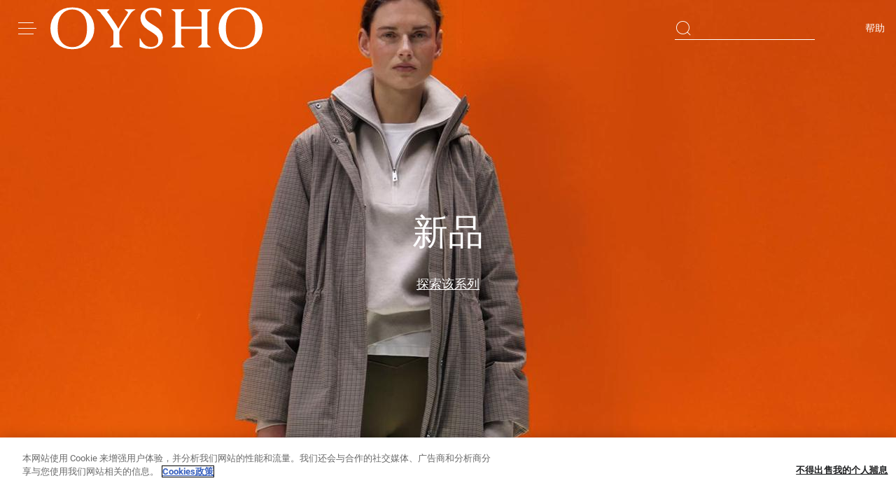

--- FILE ---
content_type: application/javascript
request_url: https://www.oysho.com/_z0B6/edp/MgJY/UpJp/H2H9/S57wtV5wcYiQz35aak/MmxYFhMB/FC5gP/ShOZk4B
body_size: 167938
content:
(function(){if(typeof Array.prototype.entries!=='function'){Object.defineProperty(Array.prototype,'entries',{value:function(){var index=0;const array=this;return {next:function(){if(index<array.length){return {value:[index,array[index++]],done:false};}else{return {done:true};}},[Symbol.iterator]:function(){return this;}};},writable:true,configurable:true});}}());(function(){KJ();DMp();NTp();var DN=function(nM){if(nM===undefined||nM==null){return 0;}var CD=nM["toLowerCase"]()["replace"](/[^a-z]+/gi,'');return CD["length"];};var r0=function(){return dz.apply(this,[xk,arguments]);};var qf=function(Hf,zz){return Hf|zz;};var IW=function(){return KD.apply(this,[qO,arguments]);};var fT=function(F2){if(EH["document"]["cookie"]){try{var qz=EH["document"]["cookie"]["split"]('; ');var q0=null;var Br=null;for(var UX=0;UX<qz["length"];UX++){var GX=qz[UX];if(GX["indexOf"](""["concat"](F2,"="))===0){var fX=GX["substring"](""["concat"](F2,"=")["length"]);if(fX["indexOf"]('~')!==-1||EH["decodeURIComponent"](fX)["indexOf"]('~')!==-1){q0=fX;}}else if(GX["startsWith"](""["concat"](F2,"_"))){var Ec=GX["indexOf"]('=');if(Ec!==-1){var Em=GX["substring"](Ec+1);if(Em["indexOf"]('~')!==-1||EH["decodeURIComponent"](Em)["indexOf"]('~')!==-1){Br=Em;}}}}if(Br!==null){return Br;}if(q0!==null){return q0;}}catch(ZT){return false;}}return false;};var SD=function(){return KD.apply(this,[tZ,arguments]);};var pT=function(NM){var mw=NM[0]-NM[1];var L3=NM[2]-NM[3];var rf=NM[4]-NM[5];var pX=EH["Math"]["sqrt"](mw*mw+L3*L3+rf*rf);return EH["Math"]["floor"](pX);};var nX=function(nz){return +nz;};var df=function(jb){var W0=0;for(var nr=0;nr<jb["length"];nr++){W0=W0+jb["charCodeAt"](nr);}return W0;};var LT=function(n6,Z2){return n6==Z2;};var Zb=function(wr,GN){return wr!==GN;};var L6=function(Ff,Cz){return Ff[P2[PT]](Cz);};var xb=function(rr){var sb=1;var KN=[];var m6=EH["Math"]["sqrt"](rr);while(sb<=m6&&KN["length"]<6){if(rr%sb===0){if(rr/sb===sb){KN["push"](sb);}else{KN["push"](sb,rr/sb);}}sb=sb+1;}return KN;};var lz=function(bT,Nz){return bT===Nz;};var dz=function xf(X0,PD){var WX=xf;while(X0!=XO){switch(X0){case Ms:{D0=QT+B2*G3*pb+Y6;Gc=Y6-QT+FX*jf*dX;T0=G3*Y6+QT-Ib;j0=Y6+G3*E2+hM;Qz=hM*QT*FX+pb+B2;X0-=OV;G6=Ib+QT+E2*Y6+B2;}break;case Ep:{C0=QT+FX*E2+Ib-dX;hD=Y6*G3+dX*E2-PT;Mw=E2*QT*Ib*dX-PT;V8=Ib*QT*FX*PT+B2;X0=Zs;}break;case EO:{kM=G3+dX*E2*QT;JN=FX+PT*jf*pb+QT;Vf=Y6-G3+QT+PT*jf;X0+=Cp;xM=QT+jf+dX+B2+hM;}break;case zA:{vT=Y6+hM*QT-dX+B2;OX=jf+FX*pb+Y6+G3;Jw=jf+B2+E2*QT-PT;BN=G3*FX*hM-B2+jf;k6=Y6+B2*pb-Ib+QT;ZM=PT*FX*pb+hM;X0-=cH;}break;case wH:{Xr=pb+Y6+B2*E2+G3;Wm=dX+pb*PT+hM+E2;gN=Y6*B2-hM*PT*G3;X0=kn;mM=Ib-G3*pb+QT*jf;cX=Y6*B2+QT-pb*FX;}break;case YZ:{sw=QT+Y6*pb-hM*B2;B0=jf-PT-QT+B2*Y6;pM=G3*B2*FX+E2*jf;X0-=ls;b6=B2*dX*FX-hM+QT;}break;case pR:{VD=Y6+B2+jf*pb*FX;t8=E2+PT*pb+G3*Y6;X0=xZ;hf=B2*FX*jf-QT+pb;WW=Y6+FX+B2;AW=Y6*E2+jf*QT;}break;case Gk:{X0=xj;J6=B2*jf*FX+QT*E2;Vr=Y6*G3+jf-pb*B2;bX=QT+FX*G3*E2*hM;CX=B2*Y6+jf*dX+G3;Or=G3*jf*pb+FX+QT;E8=QT*PT*jf;wX=E2*Ib*B2*hM*PT;}break;case TJ:{EW=Y6*G3+PT+B2*E2;c8=jf*hM*PT*pb-dX;X0-=QO;l8=B2*Y6-E2+PT*jf;dM=hM+pb+Y6*dX+jf;}break;case IB:{X0-=HZ;N8=B2*pb*hM+QT*Ib;sT=hM*QT*Ib*FX-B2;ND=PT+pb+Y6*dX-E2;s8=pb+FX+B2+jf*Y6;Ww=G3*FX*E2+dX*hM;fD=QT*B2-dX+Ib;}break;case OB:{VX=E2*Y6+pb-G3-jf;Rf=B2*Y6+G3*dX-FX;S2=FX*jf*E2-hM+QT;qX=dX*Y6+Ib+QT*B2;X0=Rn;ED=hM-PT*G3+jf*Y6;kX=pb*Ib+Y6*B2+PT;SN=Y6*hM*E2-QT+pb;Vb=hM-jf*PT+QT*FX;}break;case XK:{q8=pb*PT*E2-QT-B2;bb=B2+pb*hM+dX*G3;s6=Ib*hM*PT+B2*dX;K2=B2*jf*Ib-G3+PT;LN=E2+G3+jf*pb+FX;Zr=jf*Y6-QT-FX-hM;X0-=dR;}break;case mA:{T8=QT+B2+Y6*Ib*pb;xm=Y6*PT-QT+Ib-G3;kN=hM+FX+G3*Ib*Y6;Pf=dX+FX*jf*hM;Mb=G3*Y6-QT+dX+E2;X0=dZ;Bz=Y6*E2+jf*dX-FX;nm=FX+Y6-dX+hM+Ib;Zw=G3*PT+Y6-jf-FX;}break;case EU:{q2=PT*QT+B2-hM+jf;wz=Y6+dX*pb-FX*Ib;Hb=QT*pb-Y6+B2+G3;vr=hM+Y6*PT+FX+G3;zN=pb*FX-E2+QT*G3;X0-=wR;w3=E2*Ib+pb*dX*FX;}break;case JB:{Id=hM+dX+QT*E2*PT;LP=E2*QT*PT-hM+dX;vt=dX+QT*PT*E2*hM;X0-=PB;t4=Y6+PT*QT*hM;Xv=Ib*pb*Y6+G3-dX;}break;case RR:{X0=Mk;fS=G3+pb+E2;ng=FX*hM+pb-E2;WL=pb+FX-E2*Ib;wt=hM+Ib+pb-dX+G3;}break;case fj:{return KD(VV,[T5]);}break;case Sn:{q7=hM-G3*dX+Y6*pb;VY=jf-E2+hM*Y6*PT;hP=FX*pb+Y6+E2-B2;Gx=B2*Y6-QT-G3-jf;j9=Y6+G3+E2*FX*Ib;X0-=CB;Nq=hM*QT+Ib+Y6-jf;}break;case sO:{It=B2*Y6+PT-E2*G3;ll=B2+Y6+FX*QT+PT;dg=E2*pb-FX+G3*QT;DL=FX*Y6+Ib-G3*PT;RS=B2*Y6-QT-dX+jf;f7=Y6*dX-hM;GQ=B2*Y6+QT-G3;X0-=qH;}break;case SJ:{wx=Y6+PT*jf*B2*E2;X0-=CZ;nQ=hM*QT*jf-E2-Ib;dP=jf*QT-E2*B2;Sd=E2+Ib+jf*G3*B2;Kq=Ib*Y6+pb+G3*FX;Tl=Ib*B2+PT*jf*G3;}break;case YV:{Pd=dX+B2*QT*hM-G3;E4=jf+E2+G3*QT-PT;zQ=E2*B2*G3+Y6+QT;M4=PT+B2*G3*jf;dx=Y6*pb-QT+E2*dX;X0-=sZ;dd=PT+G3+Ib+Y6*dX;}break;case L1:{zP=QT*jf+hM+E2*dX;Kg=Y6*hM*PT+QT-G3;cG=QT*E2-G3+Y6*jf;Ot=dX*QT+PT*B2+Y6;Fr=B2+dX*pb+E2*Y6;r7=PT*Y6+FX*pb;Mq=Y6*E2*Ib-PT+pb;X0=fV;IY=Y6*pb+jf-hM+QT;}break;case Rn:{ZP=hM+PT*QT*FX-pb;KC=B2-Ib-PT+Y6*G3;X0+=lB;cg=Ib*FX-QT+G3*Y6;vS=G3*QT-pb-FX+E2;M7=G3*E2-Ib+QT*B2;Bq=FX*E2-pb+G3*Y6;}break;case JV:{fP=PT*G3*QT-hM-dX;Yl=FX*Y6-QT-dX;V7=Y6*pb+jf*FX+B2;wg=Y6+dX*E2*QT+hM;JC=FX*Y6-QT+E2-B2;X0+=WJ;AQ=PT+B2+pb*Y6-dX;Pt=E2+dX*Y6+G3-pb;}break;case Nj:{X0=wH;pb=hM*PT*Ib;G3=dX*E2-hM-PT-pb;jf=PT*Ib*dX-E2;B2=jf-pb+dX*PT-E2;FX=Ib*E2+G3-B2+dX;QT=Ib-PT+G3*E2-FX;nx=hM+PT*dX+FX*QT;Y6=QT+G3*B2+E2-FX;}break;case Wj:{Xd=QT+Ib-dX-hM+jf;US=E2*B2-PT*Ib;xx=Ib+pb+B2+dX*jf;Wv=Ib*E2*jf-G3+QT;xP=E2+Ib+B2*G3;X0+=Ck;P5=B2+dX*Ib+jf*FX;Tg=Ib+hM-PT+B2+QT;Lg=FX*PT+B2-dX;}break;case mj:{X0=XO;if(gC(qP,Vd[QG[Zl]])){do{SY()[Vd[qP]]=Rv(U5(qP,Ib))?function(){Yx=[];xf.call(this,xk,[Vd]);return '';}:function(){var mS=Vd[qP];var L7=SY()[mS];return function(jd,tY,rg,B4,MG,CY){if(lz(arguments.length,Zl)){return L7;}var dG=KD(tZ,[jd,bb,rg,G3,MG,Zx]);SY()[mS]=function(){return dG;};return dG;};}();++qP;}while(gC(qP,Vd[QG[Zl]]));}}break;case Yn:{X0-=EO;return ZS;}break;case IZ:{X0=Fs;WP=hM-G3+E2*QT-dX;bP=E2*B2*G3+QT*PT;jt=E2-hM-QT+Y6*G3;r4=QT*pb*hM-jf+E2;St=hM*QT+Y6*B2*Ib;mQ=FX+Y6*pb+QT*E2;}break;case NO:{IS=hM*Y6-PT-dX*pb;QP=Y6*jf-G3*Ib;m9=E2*dX*QT-B2+Y6;X0=Sn;Dv=E2+pb+hM*Y6;}break;case AJ:{jY=FX*Y6-Ib;X0-=sO;CC=Y6*E2+QT-B2-pb;F5=pb+jf*QT*hM+Y6;Bx=FX*E2*Ib*pb-dX;M5=B2*QT-jf*dX+hM;tv=dX+jf*Y6-E2+QT;x7=G3*FX+hM*Y6-pb;gt=QT*PT*pb-G3-FX;}break;case dZ:{Jx=FX*B2*G3+jf;r5=G3*B2*hM*PT+QT;DC=PT+FX+Y6-jf+E2;X0=EU;qg=dX+PT*Y6-QT-hM;JS=B2*FX*E2-pb*PT;}break;case Hk:{gL=jf*B2*FX+Y6-pb;QQ=FX+pb+QT*E2*dX;BQ=B2*QT-FX*dX;X0+=HE;Bg=QT*dX+Y6-jf;S9=Y6*Ib+QT*jf*hM;Gg=G3*Y6*Ib+jf*B2;}break;case fJ:{ZY=Ib*dX-QT+G3*Y6;ML=FX*B2*PT+Ib-E2;gx=pb-dX+PT+QT*G3;UP=E2*Y6-pb*G3+PT;qG=jf*FX*G3-PT+B2;xt=B2*Y6+E2+dX*G3;X0=w1;OQ=jf*Y6-FX+B2-G3;Y4=pb+jf*Y6+FX*Ib;}break;case hA:{X0=XO;return Dx;}break;case X1:{jQ=PT+B2*Y6-G3;QY=E2+G3*Y6-QT;jL=Y6*E2-B2*PT*hM;rY=G3*E2*B2-dX;A5=Y6*dX-pb-FX+hM;Zg=FX*Y6*Ib-G3*E2;EY=FX*Y6-jf-PT*QT;BY=FX*E2*G3+Y6*hM;X0+=IE;}break;case mk:{lP=FX+G3+jf*B2*dX;fC=pb*Y6-PT+jf+G3;Z4=Y6*PT-G3*E2;X0-=bO;OG=B2*Y6-E2-hM-FX;}break;case AB:{Ng=E2*QT-pb*jf;X0=Ms;L5=pb*dX+Y6;gg=Ib+B2*Y6+E2+pb;xC=FX+E2*Ib+Y6*G3;lG=hM+dX*QT+G3;Eg=B2-QT+Y6*G3+PT;}break;case N:{var R4=PD[JJ];var Dx=wL([],[]);X0+=WA;var p7=U5(R4.length,Ib);if(Hx(p7,Zl)){do{Dx+=R4[p7];p7--;}while(Hx(p7,Zl));}}break;case Sk:{UC=E2*dX+Ib+jf*Y6;WC=B2*QT-Ib+Y6-G3;XQ=G3*QT*PT+B2*E2;JP=Y6*G3-dX*B2-FX;X0+=nA;}break;case HH:{Ol=G3+B2*E2*jf;X0+=OK;lx=Y6-Ib+jf*pb*B2;DQ=dX-FX+QT*B2;}break;case Ss:{md=B2*Y6+FX+QT;fL=G3*Y6*Ib-PT;lL=Ib+jf+E2+Y6*G3;tg=Y6+QT+jf*hM*FX;X0=EE;PG=pb-PT+dX*hM*Y6;kl=jf+hM*B2*FX*pb;Uv=PT+G3*Y6-pb*B2;N5=Y6*B2-pb+dX-FX;}break;case IR:{rC=QT*G3*PT+pb+Ib;Og=E2*Y6-Ib-dX-pb;Pv=hM*B2+PT*Y6;Tq=hM+QT*G3-dX+Y6;X0-=tV;Sg=E2+Y6+Ib+pb*QT;hS=B2*jf*pb-G3+dX;OY=PT*pb+Y6*E2+jf;TG=Y6*dX+jf*G3;}break;case Ns:{bg=hM*E2+B2*Y6+G3;T7=pb*dX*FX+jf*hM;wq=jf*FX+Y6*pb+PT;X0+=QJ;SQ=jf+FX*G3+B2-pb;bv=E2*QT+FX+G3;d4=B2-G3+PT-Ib+Y6;OC=FX+E2*pb*jf*dX;cL=E2+Y6-dX-Ib+hM;}break;case gs:{Hd=E2+B2*dX*pb-jf;xr=QT*jf+FX+E2-hM;W4=PT*B2*QT-Y6-G3;X0-=HJ;AC=Y6+FX*QT+hM;Qt=Ib+FX*Y6-pb-jf;}break;case QH:{Kv=hM+B2*Y6+E2-PT;qS=E2*FX+jf*Y6+G3;BS=pb*G3+Y6*E2+Ib;xG=Y6+FX*hM*QT-jf;X0-=cR;nt=Y6*FX-Ib-G3-QT;ZC=Y6*dX+B2+Ib+hM;qr=FX*QT-jf*Ib-PT;N9=E2*Ib*Y6-G3*dX;}break;case PZ:{p5=B2+QT*jf*hM+Ib;ld=Y6*E2+dX-FX*pb;Xl=dX+pb+jf*Y6+Ib;U7=QT*FX*PT-dX+pb;Cr=FX-E2+QT*B2-hM;ct=E2-QT+Y6*B2*Ib;rl=FX*pb+G3*Y6-Ib;X0+=vJ;nY=hM*Ib*Y6+B2-G3;}break;case CE:{sQ=PT*Y6+pb-jf+B2;dY=E2+PT+G3*Ib*Y6;nq=pb*Y6-PT*B2-dX;CL=E2*PT*dX*jf+Y6;X0=kR;HL=G3+pb*Y6+jf*Ib;jl=E2*Y6-PT*G3;}break;case Ak:{mt=jf+G3-FX+Y6*E2;cP=Y6*jf-QT+FX+G3;gS=G3-hM+pb*Y6-FX;EQ=G3+jf+E2*Y6+QT;X0-=QZ;rP=G3*FX*dX*Ib-E2;}break;case bk:{cC=Y6*G3-E2-jf*hM;b5=pb*FX+Y6*G3+E2;jg=pb-E2+jf*Y6+Ib;X0-=FV;V4=Y6*G3+hM+jf*B2;g9=Y6*dX+G3*Ib;I9=Ib*jf+pb*Y6+dX;}break;case Bn:{rt=hM+B2+jf+E2*Ib;qd=G3*B2+Ib-E2-dX;X5=pb*B2+PT*dX+Ib;kC=jf*B2+FX+hM*Ib;Ud=dX*G3-FX-E2+PT;mY=B2+E2+Ib+hM;X0=Wj;vv=E2-pb+dX*B2+Ib;hC=hM+B2+E2*pb;}break;case Is:{f4=G3+Y6*B2-QT*hM;fY=FX*PT*E2*pb;C7=Y6*dX+hM-G3-pb;Px=FX*Y6-PT*E2*G3;X0=cs;}break;case UB:{X0+=M1;cl=pb*dX*QT-PT*B2;dl=QT*dX*PT*hM;FS=G3*jf*FX-B2-QT;px=E2+FX*QT-PT*jf;mx=Y6+B2+hM*pb*QT;}break;case Xn:{Rx=Ib*hM+G3*Y6-QT;dS=jf+B2*Y6+dX*pb;XP=PT+Y6*B2+FX*Ib;j5=dX+Y6*G3+QT-Ib;c9=PT*Y6-Ib-FX-B2;ZL=FX+E2*Y6+dX+PT;q9=FX*jf*pb*Ib+B2;X0=Lp;}break;case OE:{Ig=FX*Y6+dX-QT+Ib;t9=QT*pb*E2+dX-jf;VG=jf+Ib-G3+Y6*E2;MY=dX+pb*Y6-Ib+PT;X0+=WJ;k7=FX*dX*jf-QT;Rd=hM+pb*Y6+FX+B2;}break;case Kj:{C4=jf*Y6-E2-G3+pb;WS=B2-G3+FX*pb*dX;TS=B2-G3*jf+pb*Y6;OL=FX+jf-G3+Y6*B2;Mv=Y6*E2-PT+QT;Vq=QT*jf+PT+G3-pb;X0=Is;Vv=hM+jf+pb*Y6+QT;}break;case SZ:{X0-=YH;k9=G3+PT+Y6*jf-QT;hY=FX*pb*G3-Ib;Y7=pb*Y6-PT*jf*FX;h9=Ib+Y6+B2*FX*pb;NY=E2+Y6*Ib*PT+QT;fx=QT*pb*dX-G3+hM;Dg=PT+QT+jf*Y6;}break;case KE:{v9=Y6*dX-G3+QT+pb;W7=Y6*B2-hM+G3*FX;bl=jf+hM*Y6*Ib-dX;X0=RO;gr=Y6*E2-QT-hM-dX;Av=FX+Ib+jf*G3*B2;T4=Y6+pb+jf*E2;jP=Ib*Y6+G3+dX+QT;}break;case dO:{X0=jK;Qx=Y6+FX*hM*QT;d9=dX+Y6*G3-QT*pb;w4=dX*B2*FX-pb+G3;hg=dX-jf+E2*hM*QT;Dl=E2*dX*QT-jf+pb;U4=Ib+pb+dX*FX*G3;}break;case Hp:{X0=GV;FL=G3+E2*Y6-jf-QT;Zd=hM+G3+jf*Y6+QT;D9=B2*pb*jf+E2+hM;gP=Y6*E2-pb+hM-Ib;f9=Ib*PT+jf*Y6;Ct=Y6+QT+pb*E2*hM;sx=G3*QT-pb*FX*PT;G5=dX+hM*QT*B2+E2;}break;case YU:{X0-=lO;l9=PT+Y6*FX-B2*Ib;Rt=B2-E2-hM+QT*dX;K4=dX*B2+hM*G3*QT;WQ=hM+B2*pb+jf*Y6;Hl=B2+FX+jf*pb*G3;c7=Y6+FX+B2+jf+Ib;}break;case gn:{X0+=Ok;for(var Mg=Zl;gC(Mg,Yr.length);Mg++){var nL=L6(Yr,Mg);var PC=L6(s5.AE,Qr++);z5+=xf(DR,[EG(qf(zL(nL),zL(PC)),qf(nL,PC))]);}}break;case Cs:{KP=QT-B2-G3+dX*Y6;fl=dX+Y6*hM+Ib+G3;Md=jf+G3+hM*Y6;Mt=jf+G3+Ib+hM*Y6;mv=dX+hM*B2+QT*pb;X0-=Kk;TQ=dX*E2+QT*PT+Y6;}break;case tK:{pq=QT*G3*PT-dX*hM;Pg=E2*Y6-FX*hM*Ib;X0=AJ;Q7=FX*QT-PT-hM;l5=dX*PT*FX*pb+G3;dC=Y6+hM+QT*FX+E2;j7=hM+E2+pb*QT*PT;}break;case Z1:{Ut=FX*Y6+dX-E2*PT;VL=pb+QT*jf+G3*E2;Ft=E2+Y6*PT+pb+jf;PL=pb*Y6+hM-B2*Ib;K9=PT-E2+QT*jf*dX;Xq=Y6*G3-pb+Ib+QT;X0-=FH;DY=G3*FX*hM*PT-dX;}break;case KA:{Kl=Y6*G3+PT-E2*hM;HG=pb-QT*B2+jf*Y6;Ug=Y6*B2+dX-hM-QT;X0+=P1;sG=Y6*B2+G3+PT-jf;Il=G3*pb+QT-PT+FX;Mx=Y6*B2-pb*dX;rx=B2*Y6+FX+E2*dX;c5=E2+Y6+QT*hM*FX;}break;case jk:{BP=hM*QT*pb+jf-FX;Dd=G3*pb*E2*hM+dX;O7=G3*B2*FX-QT-jf;X0-=JH;NP=hM*G3*FX*PT+QT;AP=pb*Y6-B2-FX;lr=E2+G3+QT+dX*Y6;Od=QT*jf*hM+E2*PT;}break;case lp:{mP=Ib*B2*jf*pb;NS=B2*FX*PT+QT-Ib;cQ=jf*Y6-QT*hM-PT;G4=QT+dX*Y6+jf+pb;sP=Y6+E2*G3*pb+FX;lQ=Y6*E2+G3*FX-jf;X0=Zj;LQ=jf+QT+B2+Y6*dX;}break;case Rj:{YY=jf+PT*Y6+B2*QT;zv=FX+PT+pb+Y6*G3;Cg=Y6-jf+pb*QT+PT;Yt=hM+jf*Y6-E2-Ib;PS=Ib*FX-E2+Y6*jf;X0+=wK;lt=E2*Y6+FX*B2+dX;qL=G3*Y6-B2*Ib*E2;}break;case jj:{TC=hM*jf-FX+Y6-Ib;JL=PT-hM+B2*Y6-pb;MS=Y6-Ib+PT*G3*B2;Fl=E2*Y6+Ib-pb-PT;X0=GH;QC=hM+Y6*E2-dX*QT;TP=G3*Y6+dX-QT-jf;EL=FX+Ib+G3*Y6+jf;tQ=Y6+jf+PT-pb*Ib;}break;case jK:{Yv=PT+jf*QT-hM+FX;X0=jA;HC=pb*Y6+Ib-PT-hM;cY=Y6*G3+hM-jf*B2;Pl=FX*hM*QT-PT-pb;}break;case rp:{sS=dX*Y6+hM*Ib+B2;X0-=kj;pt=FX*Y6-PT-G3*B2;wY=G3*jf+E2*Y6+pb;jv=pb*Y6+dX-QT*E2;tr=Ib+dX+G3+Y6*E2;KQ=pb*Y6+hM+Ib+G3;}break;case Rk:{YC=Ib+hM*Y6+PT-FX;EC=Ib*Y6+B2*dX;Qd=hM+PT+E2*Y6;QL=E2*pb*QT-hM-jf;kQ=Ib+pb-Y6+G3*QT;X0=YU;YS=QT-E2+jf+G3*Y6;}break;case lK:{bQ=E2*FX+Ib+dX*Y6;Wg=QT+jf*dX*hM*pb;Yd=Y6-E2+PT+pb*FX;s7=Y6*G3+jf+E2-QT;hl=B2*jf+FX*E2*PT;X0=E;V5=Y6*jf+B2+QT-Ib;G7=G3+Y6*PT-FX+pb;R5=pb+FX*G3*dX*Ib;}break;case jA:{KL=QT-pb+Y6*G3+jf;X0-=hp;wd=PT+dX+QT*B2-pb;J5=G3*pb*B2+hM-QT;rQ=E2*Ib*Y6+jf+G3;Lv=Y6+QT*PT*pb-FX;sv=hM+jf+E2*Y6*Ib;}break;case xZ:{IQ=Y6*pb-B2*PT;xL=B2*E2+FX*G3*pb;XS=pb+B2-E2+FX+Y6;Gd=Y6-pb-G3+jf*E2;gd=G3*PT+E2*Y6;rv=FX+jf*E2*PT+pb;X0=LR;}break;case GV:{qQ=dX*Y6+E2+jf-QT;jC=Y6*Ib+E2+hM*QT;Fx=QT*G3+dX*pb*E2;Wx=PT*Y6-FX*hM*Ib;mg=QT*dX*E2-B2+FX;X0+=xE;}break;case qH:{S4=pb+B2*Y6;PQ=G3*Y6+pb-E2-QT;X9=PT*Y6*hM+B2;MQ=dX+Y6*jf-QT+FX;X0+=gA;JG=B2+PT*G3+Y6*jf;}break;case bO:{tx=PT-QT*B2+Y6*FX;QS=G3+jf*QT+dX-PT;Vl=dX-PT+pb*E2*QT;k5=E2*FX-B2+Y6*jf;X0=JV;}break;case qK:{X0=TE;pg=PT*dX*pb-hM+jf;hv=hM*jf+pb-Ib;cx=pb-hM+E2+G3;wQ=dX+FX+E2*jf*hM;xS=B2*pb+FX*Ib+G3;}break;case kn:{xg=hM+QT+G3*jf;Ql=B2-jf+E2+G3;KY=dX*pb+jf*B2-G3;z4=pb+QT+PT+Ib+G3;X0=RR;}break;case Ek:{zt=QT*PT*G3+B2;tL=hM*B2*QT+dX+Y6;X7=jf*B2*dX+G3+Y6;X0-=bR;Ir=G3+jf*B2*pb-FX;kv=dX*Y6-G3-Ib-jf;}break;case T:{X0=XO;return z5;}break;case zV:{X0+=Cp;Kx=dX*PT*Ib+pb*QT;sd=hM+E2*PT*QT-Y6;vl=QT*PT+pb+Ib-G3;Ov=QT+E2+dX+Y6*G3;}break;case R:{X0=XO;while(gC(Hg,cv.length)){Gl()[cv[Hg]]=Rv(U5(Hg,FX))?function(){return lS.apply(this,[Ok,arguments]);}:function(){var Dt=cv[Hg];return function(kS,VC,vL,Jv){var P7=SG.call(null,kS,US,vL,LS);Gl()[Dt]=function(){return P7;};return P7;};}();++Hg;}}break;case fp:{CG=QT+E2-Ib+Y6*G3;X0-=hO;w5=B2*QT-pb+FX+jf;jx=jf*G3+dX*Y6-pb;qx=dX*hM+Y6*E2;IC=G3*Y6+B2*FX+hM;AG=B2-E2*pb+FX*Y6;NQ=FX*B2*E2+hM*Y6;Bt=Ib+E2*B2*hM*jf;}break;case Zj:{v4=jf*G3*FX-B2+Y6;jS=PT*Y6*Ib+pb-G3;X0+=Uj;Et=E2+Ib+PT*QT*jf;gl=E2*Y6-FX-Ib-jf;At=PT*Y6-E2+QT+hM;Kd=Y6+jf*QT+E2*PT;q4=PT*pb*QT-hM*dX;tG=QT*Ib*hM*jf+B2;}break;case EE:{wS=Ib*QT*hM*FX;YP=Ib*FX+jf+Y6*B2;k4=G3*FX-Ib+Y6*B2;fg=jf+Y6+QT;X0=Rk;}break;case bA:{bt=PT+hM*B2+QT+FX;Zx=QT*hM+Ib-dX;pL=PT*Ib+G3*E2+jf;X0=bs;zY=PT+QT*hM+E2;LS=hM+dX*jf*PT+FX;GL=Ib*Y6+QT-hM-G3;}break;case wn:{bY=PT*QT+B2*Y6+FX;bL=hM*FX*jf+Ib-pb;Cx=E2+QT+B2+Y6-FX;Xx=Y6*B2+G3+E2+QT;X0=gE;p4=FX+jf+E2*dX+Y6;}break;case ZB:{CS=B2+FX+pb*Y6;X0=jk;GP=Y6*pb-QT+hM+Ib;v7=QT+Y6*PT-Ib+jf;Nx=B2+Y6+G3*FX*pb;W9=B2*PT*QT-dX-jf;HY=E2*FX+PT*QT*pb;kt=G3*Y6+E2+pb*B2;Fd=G3*FX*B2-jf+dX;}break;case Os:{RQ=hM+PT*pb-E2+FX;mC=dX*B2+PT+G3*pb;bG=Ib+hM*jf+E2+B2;xl=pb+jf+B2+FX+E2;qC=pb-FX+G3+B2+QT;GS=B2+QT+pb;X0-=tJ;xY=B2+E2*dX-Ib;}break;case DU:{for(var ES=U5(Tt.length,Ib);Hx(ES,Zl);ES--){var D7=M9(U5(wL(ES,dL),JQ[U5(JQ.length,Ib)]),pP.length);var r9=L6(Tt,ES);var NG=L6(pP,D7);B9+=xf(DR,[EG(qf(zL(r9),zL(NG)),qf(r9,NG))]);}X0=sn;}break;case Zs:{fq=pb+E2+B2*G3+hM;z9=dX+FX*G3-B2;vP=Ib*QT+pb*G3;YG=jf*Y6+B2+pb;AS=Y6*pb+PT-dX-G3;X0=PR;F4=jf*FX*Ib*B2-pb;L4=G3*QT*hM-B2*jf;fQ=Ib-dX-E2+QT*PT;}break;case xj:{Cl=pb*Y6+dX-PT+G3;rS=hM*FX*dX*E2;Z9=E2*Y6-FX-PT+Ib;X0=NU;Q5=B2+PT+pb*FX*G3;Zt=jf*Y6-pb-dX*Ib;S7=G3*QT-pb-PT;}break;case rZ:{var DG=TL[b9];var mG=Zl;X0=Ck;while(gC(mG,DG.length)){var bx=L6(DG,mG);var SC=L6(SG.EK,ql++);Sr+=xf(DR,[EG(zL(EG(bx,SC)),qf(bx,SC))]);mG++;}}break;case xR:{qt=Ib+E2*QT+pb*G3;vg=G3*pb*dX-Ib+jf;Lt=dX-B2+Y6*E2*Ib;X0=OO;Gr=Y6*E2+B2*pb+hM;bq=B2*QT+PT+E2*Y6;Ed=jf*pb*hM*Ib*G3;tS=Ib*Y6*jf-hM+pb;Oq=pb+G3*B2*hM*E2;}break;case pV:{X0=X1;D5=QT*jf-PT-hM+B2;m5=Ib*jf*PT*B2*dX;NL=hM-pb+QT*dX*E2;H9=QT*FX*hM+Y6+pb;PY=dX*E2*QT*Ib+jf;gv=jf+dX+QT*FX;m7=G3*QT-pb+jf-B2;}break;case Qp:{A9=E2*Y6+G3*pb-QT;tl=Y6*dX+G3*QT;n5=Y6*pb+G3*dX-QT;st=QT-G3+FX+Y6*jf;DS=hM+Y6*G3-pb-FX;X0=SJ;}break;case kp:{NC=Y6*E2+FX*PT-B2;Aq=FX-G3+Y6*jf+B2;w7=Y6*G3-FX-hM+dX;X0=LB;hG=Y6*FX-QT-dX-G3;}break;case TR:{X0=HH;nv=pb*dX*FX-Ib-jf;O5=QT+Y6*E2-PT+dX;Lx=Y6-B2+FX*QT+Ib;vG=QT*pb*dX-jf-PT;g4=hM*FX*pb*B2-QT;GY=FX+dX+B2+PT*Y6;}break;case LZ:{xd=hM-E2+B2*G3*dX;sl=Y6*B2+G3*pb-FX;Jt=QT*pb*E2-G3-FX;X0=H1;nP=Y6*Ib-E2+hM+QT;A4=pb+PT*Y6+G3+QT;}break;case fV:{s4=hM*FX*QT-dX-PT;J7=B2*Y6-pb+dX*jf;Z5=PT+Y6*B2+hM+E2;t5=Y6*G3-FX*pb*Ib;L9=PT+B2+Y6*pb+dX;Qv=FX*Y6+dX-G3*PT;YQ=Ib*B2+FX*hM*QT;X0+=lO;}break;case vK:{X0-=gU;Wq=Ib+G3*PT+pb+Y6;Jg=jf-hM+pb*G3+QT;J4=jf*G3*pb-PT*E2;nC=QT*E2-dX+PT-B2;kd=jf-QT+Y6*G3-Ib;FC=jf*Y6-QT+Ib-FX;n9=Y6-Ib+hM*jf;z7=Ib+hM+QT*B2+FX;}break;case MR:{X0-=Rp;kL=FX*G3*jf+PT+Y6;pv=pb+Y6+G3*PT*FX;fG=hM-jf+FX*Y6+Ib;H4=QT*B2-hM+pb-dX;j4=B2*QT+pb-FX;}break;case RO:{Bd=G3+Y6+dX*hM*E2;Ux=FX+jf*Ib+QT+Y6;X0-=O;Ml=QT+pb+Y6+PT*dX;I5=QT+FX*PT*dX*Ib;}break;case vJ:{X0-=EA;Wl=G3*E2*hM*jf-B2;zg=E2*PT*QT-hM-pb;Nl=jf*hM*pb*G3+Ib;XC=Y6*PT*hM-E2-dX;gG=hM+PT*dX*E2*jf;}break;case hn:{J9=hM+QT+G3*Y6+PT;X0=kp;Nd=G3+pb+Y6*jf+QT;lg=QT*PT*G3+E2*Ib;l4=G3-dX-Ib+pb*Y6;vQ=E2*Ib*G3+Y6*B2;Tx=B2*QT+E2+jf+PT;}break;case sJ:{X0=YZ;v5=G3*Y6-Ib+pb*B2;Fg=FX*Y6-B2*dX;Zq=PT*G3*QT-dX-Y6;C5=Y6*jf-hM*dX+PT;zC=Y6+FX-B2+G3*QT;nd=E2*Y6+Ib-hM*FX;cq=E2*Ib*FX*B2+jf;}break;case OO:{UG=B2*Y6-E2*dX*Ib;K7=QT+E2*dX*PT*jf;qv=PT*dX+E2*B2*pb;cS=G3+dX+FX*PT*jf;c4=FX+B2+Ib+dX*Y6;X0=Hk;UL=FX+QT+jf*E2*G3;vY=PT*dX*pb*FX-B2;}break;case D:{X0-=Oj;for(var DP=U5(Jd.length,Ib);Hx(DP,Zl);DP--){var rL=M9(U5(wL(DP,C9),JQ[U5(JQ.length,Ib)]),gQ.length);var b7=L6(Jd,DP);var Vg=L6(gQ,rL);T5+=xf(DR,[qf(EG(zL(b7),Vg),EG(zL(Vg),b7))]);}}break;case LB:{B7=G3*Y6-hM*B2*dX;x4=G3*Ib*Y6+QT-jf;Rl=Y6*B2+FX+E2+QT;p9=pb*Y6+FX+hM-QT;X0=QA;}break;case Xk:{Ag=Y6*dX-FX-pb*Ib;HS=E2-PT+pb+hM*Y6;wC=pb+Ib-G3+B2*QT;Ox=FX*QT*hM-pb-E2;VQ=hM*Y6+dX+G3;pS=Y6*G3-dX*hM-FX;X0-=Xj;}break;case DZ:{Vt=pb+jf*FX*Ib-dX;Kt=PT+jf+B2+pb+QT;X0+=bs;hx=dX*PT*pb+B2-Ib;UY=dX*QT+hM*B2-pb;}break;case Wn:{VS=E2+pb+Y6*G3+PT;U9=FX+G3-hM-Ib+Y6;H5=pb*Y6-B2+Ib-E2;KS=FX*Ib*jf*B2+PT;F9=E2-QT+dX+Y6*FX;w9=B2*PT+G3*E2*FX;X0-=bK;Ax=jf+PT+B2*Y6+dX;}break;case zk:{X0=XO;var SP=PD[JJ];dQ.pK=xf(N1,[SP]);while(gC(dQ.pK.length,SK))dQ.pK+=dQ.pK;}break;case MJ:{nl=Ib*Y6*FX-B2*pb;Rq=QT*jf*dX-FX*E2;rG=B2*Y6+PT*FX*E2;q5=pb*jf+Y6+QT*FX;X0=sO;ZG=E2+FX*B2*jf+G3;kg=Ib+FX*E2+G3*Y6;qY=dX-B2+Y6*pb-Ib;Ex=Y6*jf-QT+B2*FX;}break;case Dj:{XY=jf+B2*Y6-QT*pb;W5=QT*PT*hM-dX+pb;LL=hM*Y6-dX+FX-E2;bC=QT-E2-FX+B2*Y6;Ul=PT*Y6+B2+dX;Wd=hM-Ib+QT*pb+PT;X0=sV;Ht=E2+Y6*B2+QT+Ib;}break;case H1:{n7=dX+FX*G3-Ib+hM;Sl=B2+jf*FX*E2+PT;RY=Y6*Ib*FX;hq=jf+Y6+QT+dX*B2;X0=zV;LY=Y6*Ib*B2-E2-G3;OS=Y6*G3+jf+dX;}break;case TE:{zG=pb+PT+G3*jf+dX;XG=hM+jf-dX+pb*FX;Gt=B2*FX+hM+jf-pb;Q9=G3*B2-Ib+E2-pb;vx=dX+B2-Ib+pb;X0=Os;}break;case fK:{kx=pb*PT+Y6*B2+jf;RL=QT*pb*hM-FX-G3;ft=jf*E2+pb*QT*hM;lC=pb*B2*jf*hM-QT;zl=PT*Y6-QT+Ib;tC=Ib*FX*pb*B2-hM;X0-=Uj;}break;case Oj:{return Td;}break;case qJ:{ml=G3*Y6+B2*pb;t7=B2+QT*E2+hM;MC=pb*Y6+dX+QT+FX;X0+=Y;g7=jf+QT+Y6+PT+E2;}break;case BU:{Ix=QT+Ib+PT*FX*B2;X0=L1;Xg=Y6*E2*Ib+FX-B2;JY=E2-B2+pb+Y6*G3;Fv=QT*dX*E2-jf*hM;E7=G3+pb*dX*jf*PT;Qg=B2+Y6*FX-QT+E2;}break;case pB:{X0=Yn;if(Hx(l7,Zl)){do{ZS+=GG[l7];l7--;}while(Hx(l7,Zl));}}break;case xV:{Cv=FX+G3+Y6*B2-dX;n4=hM*Ib*G3*E2*B2;kY=FX+B2*QT+Y6*E2;zd=jf+FX+E2*QT+pb;bd=FX+G3*Y6-hM+B2;R7=Y6-PT+QT*hM*jf;X0+=DE;}break;case Js:{x5=B2*Y6-QT+pb-G3;X0=BO;I7=PT*Y6+B2*G3-Ib;I4=Ib+Y6*G3-pb*B2;FQ=Y6*G3*Ib+E2-FX;}break;case mV:{dv=FX*QT+B2*G3;X0+=zB;Jq=FX*PT*pb*dX+B2;wP=FX*Y6-pb*G3;Nv=G3*pb-dX+Y6*PT;wl=E2*Y6+G3*QT-pb;}break;case zR:{gY=hM*Y6+dX-G3;X0+=xO;S5=pb*QT+B2*jf-E2;V9=Y6*pb+jf+dX*G3;Eq=G3*QT+B2+FX*jf;}break;case NU:{X0+=IH;N4=G3*Y6-jf*E2+hM;E9=dX*Y6+jf*B2-Ib;Cd=hM*Y6-pb+QT*G3;R9=B2-dX*PT+G3*QT;Ad=QT+Ib+Y6*pb+PT;KG=Y6*PT+jf+dX-QT;nS=jf*Y6-hM+FX*B2;}break;case Kp:{Q4=jf*Y6-FX-hM;wG=PT*QT*jf+E2*pb;Vx=E2*hM*QT-Ib;X0-=G1;f5=dX*PT*QT*Ib-jf;Gv=Y6+dX+B2*FX+Ib;}break;case xk:{var Vd=PD[JJ];X0-=LE;var qP=Zl;}break;case H:{tt=PT-dX+G3*B2*FX;Bl=FX*QT+E2*G3+Y6;Z7=QT-hM-PT+B2*Y6;lv=E2*QT*pb;X0=SZ;HP=pb+Y6*FX-B2*E2;P4=dX+Y6+E2*jf*FX;Y9=QT*B2-pb-E2-PT;Jl=E2+pb*Y6+FX*hM;}break;case dp:{fv=G3*Y6-pb-E2*B2;Al=Y6*pb-B2-E2*G3;xv=PT-hM+pb*Y6-G3;X0=Js;ZQ=Y6+FX*G3*pb;s9=hM*G3*pb*B2-PT;}break;case VK:{Hv=B2+pb*jf*G3-Ib;O4=FX*hM*E2*pb-jf;sq=pb*Y6+E2-dX+QT;X0-=LZ;tP=B2+jf*FX+QT*pb;RG=FX*QT+Y6+pb+dX;Ld=E2*jf*FX+Y6;vd=jf*Y6-hM*PT*pb;nG=FX*QT+Ib+E2-hM;}break;case NV:{BC=B2*QT+PT*Ib*Y6;wv=Y6*pb-PT-dX*E2;HQ=E2+QT*hM*B2-G3;Wt=jf*pb*PT*E2;H7=E2*FX*jf+dX-Ib;X0=ZB;IG=PT+hM+FX*QT+jf;}break;case BO:{P9=pb+QT*jf+G3;kq=QT*G3+pb+Ib-dX;kP=B2*QT*hM+pb+G3;WG=QT*B2-G3+hM*Ib;X0=rp;D4=PT*G3*hM*FX+B2;b4=Y6*Ib*G3-dX-pb;}break;case NR:{X0=lK;LG=jf*FX+pb+G3+B2;BL=dX*Y6*hM-pb+PT;Yg=PT*pb+G3+Y6+dX;FY=dX*Ib+Y6+FX*jf;}break;case sn:{X0-=n1;return KD(jH,[B9]);}break;case pj:{E5=Ib*B2*Y6+G3*jf;Dq=hM*FX*QT-Y6-B2;sY=G3+FX*QT-E2-hM;Sv=Ib*B2*Y6+E2+hM;AY=dX*Y6-Ib+B2*QT;G9=Y6+PT*QT-E2-B2;F7=B2-hM*jf+Y6*E2;B5=pb+G3*QT-FX+hM;X0=xV;}break;case Pj:{Rg=PT*FX+B2*Y6+dX;XL=G3-QT*B2+FX*Y6;SL=G3*B2*FX+hM*Y6;ht=Ib*pb*B2*dX*E2;X0=PU;A7=G3*Y6+hM*QT-dX;vC=B2+Y6*jf*Ib+E2;}break;case C1:{sC=G3+B2*PT*dX*FX;X0=zO;El=dX-QT+Y6*FX+B2;O9=E2*FX*hM-QT+Y6;hd=Y6*jf+QT+B2;}break;case LR:{X0-=Tn;m4=hM+B2*Y6-PT;zx=Y6*pb-B2*E2;Hq=QT*dX*E2-Y6*hM;pG=Y6*pb+dX+FX*G3;}break;case Ok:{var GG=PD[JJ];var ZS=wL([],[]);var l7=U5(GG.length,Ib);X0+=cU;}break;case lR:{var cv=PD[JJ];d7(cv[Zl]);X0=R;var Hg=Zl;}break;case NA:{X0+=PO;Ev=hM*QT+Y6-FX+E2;Xt=E2*QT-PT;EP=Ib+PT+E2*QT-pb;mL=QT*PT-jf+G3*B2;Bv=Ib+B2*QT-Y6;T9=Y6+hM-pb+jf*FX;}break;case zO:{pQ=Y6+dX+FX*E2-hM;Y5=jf+B2+PT+E2*QT;X0-=P1;IP=QT*G3+Y6+B2;zS=dX*G3*E2+PT-hM;Ll=dX*E2*QT-hM-Y6;}break;case bs:{pY=jf*dX+E2-Ib-pb;RP=G3*E2-FX+jf+QT;X0=XK;rd=dX*G3+FX+Ib-hM;Nt=E2*FX+PT*jf+hM;pC=QT+FX*dX+pb+hM;}break;case Fs:{CQ=PT+B2*Y6-G3-QT;x9=B2*QT-G3-E2+Ib;X0=H;X4=G3*Y6-hM*B2*QT;SS=G3*Y6-FX*QT+B2;}break;case Ck:{X0+=LK;return Sr;}break;case UH:{LC=FX+Ib+G3*B2*pb;GC=E2*jf+FX*QT+PT;hL=QT*B2*PT-Ib-jf;kG=Y6*dX-hM*E2-QT;X0-=LO;bS=B2*FX*E2+jf*hM;K5=jf*G3*FX+QT+PT;}break;case w1:{fd=hM-QT-B2+jf*Y6;UQ=jf*Y6+E2+hM+B2;X0=GR;CP=Y6*B2-dX+PT-pb;jG=Y6*E2-Ib+dX*PT;Sx=B2+dX+QT+Y6*G3;Zv=Y6*FX+dX-E2-pb;}break;case KR:{MP=B2*pb*FX+hM*PT;IL=hM*E2*pb*jf+G3;g5=hM-FX+Y6+QT;Uq=pb-jf-E2+QT+Y6;X0+=JA;sg=Y6+pb*G3*jf+E2;sL=QT+Y6+hM-jf*Ib;}break;case hU:{TY=QT+Y6*B2-FX;WY=Y6-Ib-PT+FX*QT;X0-=IE;RC=Y6*dX-pb*E2+B2;OP=Y6*B2+pb*dX+QT;Iv=pb*G3+Y6*B2-E2;hQ=G3*Y6-jf+dX+B2;lY=jf*Y6+G3*FX-Ib;d5=PT+G3+B2*E2*jf;}break;case FR:{PP=jf*Y6-dX+G3+QT;YL=FX*QT-pb*hM-E2;AL=pb*Y6-jf+FX-E2;X0=IR;Tv=G3*PT+Y6*E2+hM;jq=B2*QT*PT-jf-Y6;FP=E2*jf*pb*Ib+Y6;}break;case sV:{VP=Y6+G3+B2*pb*hM;BG=E2-jf+G3+hM*Y6;X0=Cs;xQ=FX+jf+dX*B2*pb;N7=E2*jf*G3+Y6+FX;qEV=dX+PT+jf*Ib*Y6;CAV=B2*Y6-FX*dX-pb;UF=Y6*dX-PT-hM-QT;}break;case E:{IsV=QT*pb+Ib-FX+PT;X0=vK;rRV=G3+Ib+FX*jf+B2;fKV=PT*QT+FX*jf-Ib;OjV=Y6*E2+jf-PT-pb;fRV=FX*Y6-PT-dX-G3;PjV=dX*PT+G3*QT;cJV=FX+Y6*B2+G3+hM;QkV=PT+Y6*dX*Ib+QT;}break;case gE:{fpV=jf+hM+Y6-dX+QT;XEV=pb+G3+PT*B2+Y6;X0+=vA;xKV=Y6*E2+PT+QT+dX;bhV=dX*pb*B2*PT-Y6;zZV=G3*PT*dX*E2+Ib;}break;case FU:{rUV=Y6*jf+pb-G3+dX;bF=Y6*FX-PT*E2*Ib;sEV=pb*E2*QT-jf;OOV=E2*Y6-PT-jf*FX;AF=E2-PT+jf*Y6-dX;ZsV=Y6*G3-hM*dX*pb;X0=zj;}break;case TA:{wJV=G3*E2*Ib*B2+dX;X0+=kJ;qjV=hM*FX*B2*E2+QT;MZV=jf*Y6-hM+FX;FKV=pb*Y6-QT*dX;qBV=E2*Y6+pb*B2-hM;KpV=G3+jf*QT*PT+B2;GpV=FX+hM*E2*QT;}break;case zH:{zHV=Ib+jf+dX+Y6*E2;rhV=PT*G3*QT-Ib-pb;X0+=FZ;FjV=Yg-Ox+VQ+pS-zHV+rhV;DVV=pb+Y6-G3+QT*dX;gI=jf+pb*Y6+dX*E2;xOV=hM*G3+jf*Ib*Y6;}break;case RA:{lOV=FX*hM*B2*E2-Y6;QHV=Y6*Ib*FX-QT*PT;X0+=rR;Yq=QT*pb-hM+G3+jf;VUV=pb+E2*Y6-QT-jf;TjV=B2*Y6+FX-QT;}break;case Uk:{OHV=jf+pb+B2+PT*FX;WVV=pb+Ib+FX*jf-QT;DJV=pb+hM+Ib+QT;VI=hM+FX*E2-dX-G3;qUV=dX+pb+E2+hM*B2;X0=bA;HEV=PT+pb*G3-dX;}break;case Lp:{X0=mk;AUV=Y6*B2-jf*PT;gOV=Y6+dX*QT+pb-B2;ZhV=B2*QT-Ib+Y6-dX;bkV=Ib+FX*jf*G3+hM;RRV=hM-Ib+B2*Y6;ShV=jf*Y6-hM+QT-Ib;vF=hM*QT*B2*Ib+jf;kVV=E2-jf+Y6*B2;}break;case JK:{zhV=QT*pb+FX*hM+B2;PF=E2+B2*jf*PT*dX;X0=OB;cRV=pb-FX*Ib+QT*jf;fBV=QT*FX-hM*Ib-Y6;XOV=FX*QT+Y6+E2-hM;bBV=QT*dX*hM+PT*G3;}break;case cs:{XkV=jf*dX+QT*FX-G3;ChV=FX-PT+hM*QT*E2;qOV=FX*dX-Ib+B2*QT;TEV=dX-G3+hM+FX*Y6;DF=B2+Y6*G3-QT;rsV=pb*E2*FX-Ib;X0-=DK;LHV=B2+pb*Y6+hM+dX;vkV=jf-QT+Ib+Y6*FX;}break;case D1:{hI=PT*Y6-pb-Ib+QT;X0=Rj;qAV=B2*jf*dX+Y6;mKV=Ib+G3*Y6-E2*hM;xq=Ib-jf+E2+pb*Y6;tI=pb*Y6+FX+E2+B2;NRV=G3*jf*pb-E2;}break;case GR:{TZV=jf*QT+hM*FX*B2;rq=jf+B2+Y6+FX*QT;X0-=MO;URV=B2+pb*Y6+hM*FX;nRV=pb+PT+G3*hM*FX;}break;case dk:{rVV=B2*Y6-jf-pb+PT;jhV=FX+hM*jf*B2*pb;ZI=jf*FX+Y6+QT*G3;MEV=G3*Y6*Ib+PT*jf;tF=FX+B2*QT-E2-PT;X0=YV;rI=Ib-dX+QT+G3*Y6;}break;case PU:{PhV=G3+hM*E2+Y6*PT;GBV=E2+B2*Y6+Ib-pb;lKV=PT*G3+pb*Y6+hM;X0=TA;qF=Y6*hM*dX-jf*G3;nhV=B2+dX*Y6-jf+E2;AhV=G3*QT+pb-dX+hM;}break;case VO:{FZV=QT-PT+jf*pb*dX;RAV=B2+Y6*G3+PT-dX;FpV=E2*Y6-hM+PT-Ib;IVV=Y6*FX-G3-pb*E2;X0-=sA;ZpV=QT*FX-Y6-hM+PT;DpV=PT+dX*hM*Y6-jf;}break;case Mk:{TsV=E2+PT+FX-Ib+pb;XF=G3*hM*Ib+PT*dX;HOV=Ib+PT*QT-B2*E2;vjV=hM+jf+dX;X0=qK;zF=B2*FX+PT-E2-G3;UpV=Ib+QT+pb+B2;IF=pb-FX+G3+B2-Ib;jJV=QT+G3*PT*Ib-hM;}break;case DR:{var COV=PD[JJ];X0+=tB;if(rpV(COV,VH)){return EH[P2[hM]][P2[Ib]](COV);}else{COV-=Gs;return EH[P2[hM]][P2[Ib]][P2[Zl]](null,[wL(OF(COV,FX),fE),wL(M9(COV,Nk),zJ)]);}}break;case QA:{MRV=B2*Y6+E2+pb*dX;hVV=Y6*pb+E2*jf*B2;OEV=G3*Ib+QT+B2*Y6;X0+=OR;IZV=jf*PT*dX*FX-E2;HAV=hM+Y6*B2+QT-PT;MhV=Y6*jf+Ib-B2-pb;}break;case GH:{dOV=G3*E2*FX-dX+QT;nsV=E2+PT+Y6+FX*QT;X0=mA;WsV=dX+Y6-B2+G3;KRV=Y6*hM+B2+dX+PT;nI=B2+hM+Ib+Y6-E2;vKV=G3+QT*hM+dX*B2;gRV=Y6-pb+E2+B2+Ib;}break;case kR:{dZV=FX*hM+QT*B2-Ib;BBV=Y6*G3-Ib-QT-dX;qKV=G3*QT+FX+Y6-dX;Lq=dX*jf*QT+pb+G3;mjV=PT*G3*QT-E2*B2;X0=FU;mq=hM+PT+FX*B2*pb;VkV=Y6*FX-E2*pb;}break;case Ln:{GKV=QT*hM*pb-E2+Ib;wF=dX+QT*FX-jf*G3;jRV=hM-jf-QT+Y6*E2;FUV=hM*PT*jf*Ib*FX;YhV=Y6+FX*QT+PT+Ib;X0-=Jp;ThV=Y6*pb+FX+G3;IAV=FX+B2*Y6-hM-pb;PBV=jf*pb*FX-Y6+B2;}break;case c1:{bEV=Y6*pb+E2*jf+Ib;X0=bO;RHV=dX+Y6*G3+pb;GZV=FX+QT+pb+Y6*jf;CBV=dX-G3+PT*FX*B2;}break;case HO:{YBV=dX*QT*E2+G3+Ib;IhV=Y6*G3+FX+B2+pb;jVV=hM*Y6+Ib-FX-dX;hUV=G3*Y6+QT-B2+dX;X0=LZ;CI=jf+hM+FX*B2+Ib;YI=Y6*pb+jf-E2*B2;}break;case zj:{DOV=E2*Y6+G3*pb+PT;cZV=Y6*hM+FX*QT+Ib;X0+=UJ;QBV=QT*G3+FX*pb+B2;kkV=G3+hM*Y6+QT*E2;PEV=Y6*E2-B2*hM;SHV=pb+PT-jf+G3*Y6;NZV=hM*B2*G3*E2+Y6;hHV=E2*FX*dX+QT;}break;case M1:{THV=Ib-hM*B2+Y6*pb;gq=PT-B2+E2*FX*jf;pkV=B2*FX*jf-G3+hM;ZAV=QT*B2*Ib+PT-dX;bpV=jf+Ib+B2*Y6+PT;mF=Y6*dX+jf+B2*QT;X0+=UO;}break;case Yp:{X0=fK;YpV=QT*jf-dX+pb*Y6;MkV=FX*Y6-PT-B2*jf;KkV=QT*FX*hM-dX-Y6;gKV=FX*E2*pb-dX-G3;}break;case PR:{nF=hM+B2+G3*Y6-dX;ORV=pb*Y6-E2-jf+QT;wsV=G3*B2*PT+E2;NsV=Y6*B2+FX+QT-E2;X0+=Xp;jZV=G3*FX*jf+Y6+QT;}break;case gR:{JQ.push(Zr);zkV=function(tAV){return xf.apply(this,[zk,arguments]);};dQ(kM,JN);X0+=D;JQ.pop();}break;case gj:{mOV=PT+G3+dX*Y6+pb;dEV=QT*FX+Y6-pb*jf;X0+=AJ;rAV=dX+jf*pb*FX;II=B2+FX+dX*Y6-pb;LI=QT*B2+jf-Ib;sBV=Y6*G3-FX+PT-pb;}break;case VA:{X0+=vB;JQ.push(A4);TOV=function(kUV){return xf.apply(this,[tH,arguments]);};ZEV(Sl,ng);JQ.pop();}break;case NH:{Ib=+ ! ![];hM=Ib+Ib;PT=Ib+hM;Zl=+[];dX=hM-Ib+PT;E2=PT+dX-hM;X0-=VB;}break;case UU:{X0+=Gp;var qsV=PD[JJ];s5.AE=xf(F,[qsV]);while(gC(s5.AE.length,rJ))s5.AE+=s5.AE;}break;case N1:{var tpV=PD[JJ];var BsV=wL([],[]);var pF=U5(tpV.length,Ib);while(Hx(pF,Zl)){BsV+=tpV[pF];pF--;}return BsV;}break;case Bk:{var b9=PD[JJ];var nEV=PD[AA];var OI=PD[jH];var FsV=PD[vU];var Sr=wL([],[]);var ql=M9(U5(OI,JQ[U5(JQ.length,Ib)]),Wm);X0=rZ;}break;case kE:{X0-=qB;return [[VsV(cx),VsV(PT),hM,wt,VsV(G3),vjV,VsV(vx),vjV],[ng,dX,VsV(B2),wt,Ib,VsV(hv),IF,PT],[Ib,jf,B2,VsV(hv)],[],[],[],[VsV(ng),WL,G3],[VsV(hM),WL,Zl],[],[],[VsV(vv),ng,dX,VsV(B2)],[G3,VsV(E2),IF,VsV(B2)],[rd,Zl,VsV(PT),PT],[],[VsV(FX),pb,VsV(Ib)]];}break;case bB:{JQ.push(sC);qq=function(whV){return xf.apply(this,[UU,arguments]);};KD(sp,[El,O9]);X0+=lE;JQ.pop();}break;case YK:{X0-=IE;cVV=[VsV(hM),Ql,VsV(KY),z4,FX,VsV(hM),VsV(E2),VsV(pb),fS,VsV(ng),WL,B2,VsV(G3),wt,VsV(PT),VsV(TsV),XF,WL,VsV(KY),HOV,E2,pb,VsV(Ql),hM,WL,VsV(G3),VsV(dX),vjV,hM,VsV(Ql),VsV(zF),UpV,VsV(IF),hM,G3,VsV(Ib),VsV(IF),VsV(z4),VsV(jJV),VsV(jf),pg,[PT],hv,VsV(hv),VsV(hM),cx,VsV(Ib),VsV(WL),E2,VsV(jf),hM,B2,XF,vjV,Zl,Ib,E2,VsV(wQ),xS,VsV(hM),WL,Zl,VsV(zG),XG,VsV(XG),xS,G3,VsV(WL),cx,Zl,VsV(Gt),XG,cx,VsV(Gt),XG,VsV(XG),Q9,Ql,VsV(jf),VsV(WL),vx,[hM],RQ,VsV(E2),WL,E2,VsV(mC),UpV,[WL],VsV(fS),vjV,G3,[dX],VsV(bG),ng,VsV(ng),B2,PT,VsV(xl),Wm,dX,VsV(hM),Ib,IF,VsV(PT),FX,Ib,VsV(qC),GS,VsV(jf),VsV(WL),vx,[hM],E2,VsV(jf),VsV(Ib),VsV(IF),cx,VsV(B2),VsV(pb),VsV(Ib),xY,VsV(vjV),VsV(vjV),G3,VsV(FX),Ib,vjV,VsV(vjV),vjV,vjV,VsV(B2),VsV(cx),VsV(PT),E2,E2,G3,[dX],VsV(xY),Ib,rt,VsV(ng),KY,VsV(qd),jf,[PT],X5,WL,VsV(kC),VsV(Ib),VsV(WL),G3,VsV(PT),VsV(pb),B2,VsV(wt),G3,VsV(FX),VsV(TsV),Ud,wt,Zl,VsV(cx),pb,VsV(hM),VsV(cx),mY,hM,VsV(vjV),vx,[G3],wt,VsV(G3),vjV,VsV(vx),vjV,VsV(Ib),VsV(hM),Ql,VsV(vv),ng,dX,VsV(B2),ng,VsV(WL),VsV(Ib),VsV(G3),VsV(rt),TsV,Zl,vjV,VsV(wt),Ql,VsV(Ib),dX,Ib,Ql,jf,VsV(G3),dX,VsV(E2),[Ib],VsV(E2),pb,VsV(cx),E2,WL,Ib,VsV(hv),vx,hM,VsV(Ib),VsV(Ql),PT,G3,Ib,Ib,VsV(hC),Xd,VsV(wt),PT,hv,VsV(hv),Zl,FX,VsV(jf),wt,VsV(hM),Ql,hM,Zl,hM,jf,VsV(jf),vjV,VsV(vx),hv,[hM],VsV(US),US,VsV(WL),G3,G3,VsV(vx),E2,E2,VsV(jf),VsV(vv),xx,VsV(vx),ng,VsV(vjV),WL,E2,Ib,Ib,VsV(E2),fS,VsV(G3),B2,VsV(XF),WL,WL,G3,VsV(mY),VsV(Ql),VsV(PT),Zl,jf,rt,[G3],VsV(hM),WL,Zl,VsV(jf),VsV(Ib),VsV(fS),Ud,VsV(jf),vjV,pb,VsV(E2),VsV(hM),VsV(pb),vx,VsV(FX),VsV(Ql),hv,VsV(dX),VsV(zF),Wv,VsV(G3),ng,VsV(ng),cx,VsV(mY),Ql,[B2],hM,VsV(WL),Ib,jf,[Ib],VsV(ng),[WL],VsV(hM),VsV(E2),VsV(G3),VsV(hM),Ib,IF,TsV,ng,VsV(ng),VsV(XG),UpV,bG,G3,VsV(wt),VsV(jJV),HOV,E2,VsV(xP),cx,VsV(cx),Q9,G3,PT,VsV(P5),qC,hM,VsV(Ql),Ql,VsV(jf),VsV(Tg),Lg,UpV,VsV(PT),B2,VsV(dX),VsV(wt),vjV,Ib,VsV(Ib),dX,VsV(vjV),VsV(dX),PT,ng,VsV(pb),Ib,VsV(hv),hv,VsV(Ql),VsV(hM),E2,VsV(jf),vjV,VsV(jf),VsV(hM),VsV(mY),E2,VsV(PT),VsV(Ib),vx,VsV(G3),VsV(jf),VsV(cx),mY,Ql,[B2],VsV(Lg),hv,jf,PT,VsV(wt),PT,VsV(xS),Zl,hM,cx,xS,Ib,VsV(vjV),VsV(Tg),Ib,VsV(hM),VsV(vjV),Zl,Ql,VsV(OHV),Xd,Zl,wt,VsV(vjV),wt,Zl,VsV(PT),IF,VsV(E2),VsV(WVV),OHV,Zl,VsV(hM),hM,WL,VsV(DJV),Ud,jf,VsV(Ib),VsV(G3),VsV(TsV),VI,VsV(B2),VsV(WL),PT,vjV,VsV(qUV),cx,vjV,dX,VsV(vjV),VsV(pb),hM,VsV(Ib),VsV(Ql),vx,VsV(vx),G3,pb,E2,E2,VsV(wt),vjV,hM,VsV(Lg),hv,WL,VsV(dX),VsV(WL),hM,hM,B2,VsV(B2),G3,pb,VsV(vv),vx,hv,VsV(dX),IF,VsV(PT),Zl,VsV(jf),VsV(hM),vx,VsV(WVV),Wm,VsV(dX),PT,B2,VsV(jf),wt,Zl,VsV(vv),rt,VsV(hM),jf,VsV(vjV),WL,jf,G3,VsV(rt),US,VsV(G3),VsV(WL),VsV(Xd),VI,WL,VsV(jf),VsV(IF),cx,VsV(B2),VsV(PT),hv,VsV(hv),VsV(z4),HEV,WL,VsV(IF),FX,VsV(bt),Zx,PT,VsV(wt),PT,VsV(pL),KY,VsV(WL),dX,VsV(B2),IF,VsV(PT),VsV(hM),vjV,VsV(XF),qd,Zl,Zl,Zl,G3,B2,VsV(vjV),hM,hM,FX,Ib,VsV(Ql),vjV,VsV(Lg),Lg,VsV(PT),E2,VsV(E2),VsV(IF),IF,VsV(PT),VsV(xl),RQ,vjV,VsV(FX),B2,VsV(jf),vjV,hM,pb,VsV(hM),VsV(wt),VsV(Ud),Lg,jf,VsV(vx),VsV(QT),Wm,hv,VsV(hv),VsV(E2),hM,[Zl],Ib,Ib,Ib,Ib,Ib,Ib,Ib,Ib,Ib,Ib,Ib,Ib,jf,[Zl],Ib,Ib,Ib,Ib,Ib,Ib,Ib,Ib,Ib,Ib,Ib,Ib,VsV(zY),Ib,Ib,Ib,Ib,Ib,Ib,Ib,Ib,Ib,VsV(FX),VsV(dX)];}break;case KV:{X0=D;var C9=PD[JJ];var LBV=PD[AA];var gQ=EKV[Xr];var T5=wL([],[]);var Jd=EKV[LBV];}break;case BH:{var mkV=PD[JJ];X0-=HB;s5=function(ZF,GRV){return xf.apply(this,[gp,arguments]);};return qq(mkV);}break;case rE:{X0+=X1;return [VsV(mY),Ql,VsV(G3),jf,dX,VsV(hM),Ql,[FX],FX,pb,VsV(Ib),VsV(OHV),Lg,vx,VsV(WL),vjV,VsV(vx),VsV(Xd),VI,WL,VsV(Ib),FX,VsV(pY),WL,WL,VsV(Tg),XF,WL,VsV(G3),cx,VsV(G3),VsV(WL),hv,VsV(Ql),VsV(Ib),Zl,Ud,[Zl],VsV(WVV),GS,VsV(jf),VsV(WL),dX,VsV(hM),VsV(PT),hv,B2,VsV(E2),VsV(hM),vx,US,VsV(G3),VsV(WL),VsV(vv),[IF],[hM],VsV(fS),Lg,VsV(WL),Ib,VsV(xS),fS,TsV,VsV(Ql),dX,B2,VsV(B2),VsV(pg),xS,[jf],VsV(zG),Gt,Ib,VsV(hv),hM,B2,VsV(RP),Gt,VsV(FX),vx,VsV(ng),VsV(zF),zF,hv,VsV(ng),hM,Zl,VsV(Ib),Ib,VsV(Ib),[pb],VsV(mY),wt,vx,VsV(Ql),E2,Ib,WL,VsV(Ql),VsV(hM),vx,Ib,VsV(PT),VsV(vjV),VsV(IF),TsV,jf,VsV(G3),[pb],VsV(mY),FX,VsV(vjV),rd,E2,VsV(E2),WL,VsV(zF),Ql,G3,VsV(PT),jf,VsV(wt),vjV,VsV(wt),vx,VsV(wt),VsV(WL),Ib,VsV(PT),wt,VsV(Tg),pY,fS,Ql,Zl,VsV(Xd),bG,E2,Ib,PT,VsV(bG),Ql,vjV,Ib,[wt],VsV(wt),vjV,dX,VsV(vjV),VsV(pb),hM,VsV(wt),Ud,PT,VsV(jf),VsV(pb),vjV,PT,Ql,VsV(hv),dX,VsV(ng),WL,hM,vx,VsV(WL),vjV,VsV(vx),VsV(vv),VI,VsV(jf),B2,VsV(B2),G3,pb,[hM],VsV(vjV),[Ib],VsV(Ib),VsV(PT),VsV(pb),fS,VsV(dX),VsV(E2),VsV(hM),Ql,VsV(WVV),Wm,VsV(dX),vx,hM,VsV(cx),PT,VsV(dX),hv,VsV(vv),[Ib],VsV(jf),VsV(PT),PT,Ib,B2,VsV(G3),cx,VsV(Nt),VsV(hv),wt,FX,VsV(UpV),XF,Ql,dX,Ib,VsV(PT),VsV(vjV),VsV(cx),Lg,VsV(E2),Zl,VsV(Ib),PT,hM,VsV(Ql),VsV(Ib),VsV(vx),rt,VsV(hM),jf,VsV(vjV),WL,VsV(wt),E2,VsV(FX),WL,B2,VsV(xl),mY,IF,Ib,VsV(WL),VsV(vv),[IF],VsV(B2),VsV(E2),E2,VsV(hv),WL,VsV(Lg),G3,VsV(WL),Wm,VsV(dX),Ql,VsV(Wm),rt,vx,VsV(ng),Lg,VsV(PT),VsV(hM),VsV(dX),FX,VsV(wt),pb,PT,VsV(vjV),FX,VsV(FX),VsV(jf),jf,PT,VsV(PT),WL,E2,VsV(rt),E2,VsV(jf),vjV,VsV(jf),VsV(hM),E2,VsV(hv),FX,VsV(PT),FX,VsV(WL),vjV,Lg,VI,VsV(B2),VsV(WL),PT,vjV,VsV(B2),B2,hM,PT,jf,Ib,VsV(hM),VsV(G3),E2,VsV(jf),VsV(mC),pC,VsV(wt),G3,E2,VsV(dX),PT,VsV(hv),E2,VsV(PT),hv,VsV(hv),VsV(Zx),Ud,hM,WL,VsV(q8),DJV,VsV(VI),Xd,VsV(IF),[jf],vjV,VsV(bb),HEV,VsV(ng),B2,PT,VsV(WL),Ib,FX,VsV(jf),fS,VsV(Ib),VsV(E2),VsV(IF),IF,VsV(hM),PT,VsV(dX),VsV(jf),Ql,VsV(Ql),IF,VsV(hM),PT,VsV(Ql),vx,VsV(vjV),VsV(xl),DJV,VsV(hM),VsV(E2),VsV(jf),Ql,VsV(hv),jf,VsV(hC),QT,WL,dX,VsV(IF),IF,Zl,VsV(dX),VsV(hM),VsV(dX),WL,[hM],VsV(B2),Zl,fS,VsV(wt),jf,VsV(jf),[WL],VsV(wt),pb,vx,[pb],VsV(fS),hv,VsV(Ql),G3,Ib,G3,VsV(E2),VsV(dX),VsV(Ib),[jf],VsV(RQ),cx,jf,VsV(jf),[WL],Ib,VsV(Ib),VsV(G3),E2,FX,VsV(PT),VsV(hM),VsV(B2),VsV(rt),hv,B2,VsV(Ql),cx,Zl,dX,VsV(B2),PT,VsV(wt),cx,VsV(hv),VsV(cx),VsV(PT),G3,VsV(hM),WL,VsV(vv),vx,B2,PT,VsV(Ib),PT,VsV(vx),vx,jf,VsV(s6),QT,VsV(E2),PT,VsV(vx),pb,VsV(hM),Ql,Zl,VsV(pY),Ql,vjV,Ib,[wt],VsV(Ql),pb,VsV(hM),VsV(vjV),PT,Zl,wt,VsV(vjV),wt,Zl,VsV(Ib),Ql,VsV(vx),E2,VsV(s6),pL,VsV(K2),XF,Ql,VsV(xl),vx,vx,VsV(vx),IF,pb,VsV(K2),GS,VsV(jf),Xd,PT,VsV(jf),VsV(hv),hv,VsV(dX),PT,Ib,vjV,VsV(LN),dX,VsV(dX),VsV(jf),WL,Zl,pb,[Zl],B2,VsV(IF),B2,PT,VsV(hM),vjV,VsV(WL),hM,jf,VsV(WL),Ib,FX,VsV(jf),VsV(PT),VsV(dX),HEV,VsV(pL),VsV(vjV),hM,hM,pb,VsV(Ib)];}break;case nE:{X0=XO;var EhV=PD[JJ];SG.EK=xf(Ok,[EhV]);while(gC(SG.EK.length,mE))SG.EK+=SG.EK;}break;case KH:{var Sq=PD[JJ];X0-=wO;SG=function(YF,msV,hRV,ZRV){return xf.apply(this,[Bk,arguments]);};return d7(Sq);}break;case gp:{var QEV=PD[JJ];var HpV=PD[AA];X0=gn;var z5=wL([],[]);var Qr=M9(U5(QEV,JQ[U5(JQ.length,Ib)]),Wm);var Yr=BkV[HpV];}break;case AA:{var dL=PD[JJ];var cpV=PD[AA];var pP=JF[Vf];X0+=pk;var B9=wL([],[]);var Tt=JF[cpV];}break;case rO:{ksV=[[Ib,Ib,Ib,Ib,Ib,Ib,Ib,Ib,Ib,Ib,Ib,Ib,Ib],[PT,VsV(jf),pb,VsV(WL),dX,VsV(B2)],[VsV(WL),pb,VsV(Ib)],[VsV(B2),Ql,VsV(IF),jf,VsV(WL)],[VsV(PT),VsV(dX),G3,pb],[],[],[],[VsV(G3),jf,dX],[VsV(E2),VsV(vx),Ql],[],[bG,VsV(WL),Ud]];X0-=Hj;}break;case FH:{JQ.push(gN);X0+=Wn;d7=function(EBV){return xf.apply(this,[nE,arguments]);};KD(bB,[mM,Rv([]),cX,xg]);JQ.pop();}break;case tH:{X0=XO;var EJV=PD[JJ];ZEV.As=xf(N,[EJV]);while(gC(ZEV.As.length,n7))ZEV.As+=ZEV.As;}break;case F:{var DkV=PD[JJ];X0=Oj;var Td=wL([],[]);var nBV=U5(DkV.length,Ib);while(Hx(nBV,Zl)){Td+=DkV[nBV];nBV--;}}break;}}};var Sz,rX,bw,xk,lb,X2,MM,Hr,w1,I2,rp,Qp,ST,sr,JK,KH,k3,N2,Wc,h8,Uk,ls,NV,LX,Gz,A8,dk,Y,qO,OR,YR,Hp,g0,VV,Uz,xB,Rc,dO,LR,OK,gE,Bf,B6,Y1,Yc,n1,Rn,ZB,D8,JA,g6,O6,GK,C3,kz,pD,Gw,b0,OM,sn,P6,r6,CW,xA,z3,TT,Wj,XH,BD,fM,nN,X3,Cb,Mc,U3,Ym,NJ,b3,lZ,KE,O8,Tb,m0,Eb,tb,Vw,Hm,nT,DD,Sn,Z,cH,cr,YV,sM,GD,A2,fE,Iz,t3,lT,EE,ZN,NN,VA,LZ,Iw,wW,Ip,HW,d8,Fw,KM,tX,ZH,Wn,XX,Qm,OT,S6,U2,NO,Sc,NR,KA,mm,QM,rJ,F1,gT,HR,gs,vc,lB,rO,YW,Z1,sO,fb,YX,Ef,Db,kB,gn,Hz,Nj,AT,n2,sA,qH,bU,HT,Rb,S1,zj,CB,PZ,Cp,TE,PM,rc,r2,cN,Oj,FH,g1,G8,zM,Ns,p6,qw,H,rE,v3,bR,cU,RH,rN,n8,hA,WN,YN,mr,mf,R8,FR,fJ,fB,WD,cR,fj,J0,J2,AN,Mk,Ik,mW,jz,b8,x6,zB,PN,Hs,TJ,TN,gc,qM,DU,ZW,E3,jc,FT,F3,xD,jD,JD,dp,HN,zH,Tf,Gm,zb,pW,l3,BT,v0,kT,SH,lf,OD,n0,jW,v8,gA,Jf,JH,JM,NW,SU,NT,vM,ds,Cj,K3,dr,mz,YZ,TV,LK,qk,gU,GH,hU,D6,xR,gz,JU,wT,j8,Bw,ID,KT,mE,jA,E,pN,MN,zw,C6,jK,tp,A1,MR,DA,lO,SE,MX,XB,ZX,OV,xT,s2,V6,M0,mV,lX,xN,M6,V3,Jp,E0,VK,bn,VM,Yw,W3,YU,w2,JW,f3,qR,Kj,bW,Xn,z2,B1,H2,DW,GR,Yn,Rp,vm,R,p8,Vm,g2,xE,cw,zD,Dw,s3,TX,QJ,Df,zA,DK,G2,VB,Yk,w0,ff,DR,jm,BR,I0,P8,I1,Uj,j6,cW,Oz,fN,zc,UJ,EA,BO,D3,Xj,GW,hm,sz,BX,Uf,Zz,rm,Cn,S,Ab,mk,x1,vJ,X6,Bb,QA,Dr,kj,YK,Am,TM,EM,BA,hn,ME,T2,Pm,vK,CN,PX,PO,p0,K0,gM,P1,LW,G0,Kp,GV,Ic,xO,Kc,AX,ZD,r8,Nk,V0,tU,UW,YM,S3,R6,Ms,Dm,rB,wb,wM,qD,Mz,L8,EU,mb,Q0,sf,fr,c6,bA,CT,XK,vN,zf,xj,M3,RA,Tc,bp,cm,Aj,QZ,VW,hp,D2,VO,qb,H3,cb,F0,N1,Zm,mJ,HJ,EN,Fs,OE,QW,jN,Lr,AJ,TD,hr,sX,dR,cM,XW,WE,dc,nH,fW,nZ,bM,WA,YD,vV,KW,Uc,vb,d1,Ub,UM,sW,p2,hT,ww,OB,wK,bf,gW,ZO,zO,RD,hR,Km,TA,pB,ZK,NZ,MJ,Qf,Xp,Ow,Kb,Uw,QN,hw,WJ,Z0,lp,cD,Cs,fV,tD,Nw,QX,k8,q,Cw,D,U6,nA,sD,R3,gw,Pj,Yz,W8,mD,U0,qJ,IM,bk,f0,jX,L2,r3,lE,Dz,js,Rk,A6,mj,Nf,gm,Q6,L1,Bk,Ok,bz,Lb,IE,c2,gp,Xc,W6,bN,SJ,XT,xw,gD,Tn,tN,Sm,j3,Ob,Fc,hO,rw,N,dw,Cc,kJ,kR,sN,HB,Vs,UN,Sw,qm,Cf,pk,Fz,dZ,Gk,Oc,Qb,B8,sV,RR,S8,I3,EO,zm,j2,Um,bc,V2,wN,RM,NU,qT,QB,VH,LO,f6,AH,Vz,BM,q1,U8,Wz,P0,wD,Y2,t6,SX,nU,fw,FZ,PU,xc,H0,kr,hz,dD,xZ,AB,Z3,jT,Dc,TR,CE,D1,MO,O,B3,FV,F8,Xw,tf,qB,hE,Kf,fm,MB,pz,Pb,Yp,LB,ET,M2,c3,zR,tJ,wc,mT,Os,q6,A3,rW,nb,hX,jk,hb,XO,Lc,BU,VN,AD,Mm,Yb,w6,rD,qc,z8,L0,FW,wR,Pz,Rj,Ep,RX,jJ,qN,cf,nD,Up,AM,Rz,rz,fp,QV,vz,RN,UD,Q8,RT,l2,I6,tj,Kk,bB,VJ,zX,XN,p3,pR,Bc,R2,kD,TO,O2,JX,AU,x3,LD,IN,vW,QO,Sk,Fk,OA,FM,x8,ZU,Qw,IT,hN,Er,fO,X8,qE,xV,Hc,vB,NX,EX,tH,Ur,JT,jw,lD,d6,UB,Zc,UV,bH,FD,IH,m2,Rm,HE,c0,n3,tW,Zs,nc,Az,Vc,YT,Ez,Aw,Ck,cc,T6,JB,gb,K6,RJ,mU,Lf,Bn,G1,Y8,c1,tT,FU,Rr,CZ,Wk,dJ,IA,zr,U1,NH,Om,T,lH,lw,KX,nW,Jr,jO,kV,mA,Un,QH,rR,R0,Dj,bm,F,Wr,Fb,DE,fK,N3,M1,Ar,lm,OO,H1,SZ,g3,Y3,Gp,LE,fs,xX,Jc,vw,UH,HX,vf,Wb,Lz,kf,tB,J3,mN,XE,fz,J8,SO,Wf,KV,dW,TW,pm,Cm,hW,zW,tR,Sb,bD,wf,kE,WM,lA,MT,O1,pV,Ac,vD,wm,Hj,nE,EZ,Af,Ek,cz,zT,xn,z6,O0,DT,GM,Np,C8,sJ,H8,rT,nw,P3,f2,lM,Q2,lR,kp,Zj,Kr,UT,LM,Lp,RW,tV,dN,PW,Nm,FN,Pr,gj,HD,tw,HO,bK,kb,dT,lW,Ew,Xk,f8,ON,kW,k0,rb,lK,Nr,rM,sZ,bO,bs,Q3,jr,qK,WT,m8,Of,HH,K8,pf,RK,IZ,OW,zJ,YH,jj,DZ,Ss,F6,Z8,Xz,Js,Im,Nb,qW,If,lc,lJ,xW,Xb,wH,S0,cn,tK,lN,Fm,pj,DM,pr,QD,rZ,l0,Tr,IV,vE,Qc,MD,A0,GT,ZA,Zp,gf,Y0,Jz,cs,zp,M8,Mr,BH,tm,Hw,x0,HM,XA,gX,Is,VT,z0,Ak,kn,CM,T3,DH,pw,wO,W2,mX,Jb,v6,JV,Lm,SM,Lw,Gb,zV,O3,Rw,Tm,Xf,br,IX,xz,Xm,db,Ln,Sp,dE,N0,Yf,N6,vA,BW,Z6,d0,nf,k2,kU,Ks,C2,Gs,X1,NA,XD,Tz,jM,m3,E6,UO,Nc,Kz,SK,vX,IR,Gf,JO,Tw,Kw,I8,XM,q3,g8,TZ,IO,DX,xJ,km,H6,KR,IB,C1,MW,Sf,Pw,kA,gR,cp,x2,pU,PR,kw,Mf,SW,l6,cT,Pc,Bm,RO,Zf,tM,Jm,sm,HZ,wn,GE;var hF=function(jKV,TpV){return jKV/TpV;};var XBV=function(){EKV=["_A","R4W\nO!J*\tT+=\x07W[3","xlf:`","EFSr^\\1F","\x07F/=8J\x40","D8N\x3f","=MJ.yM","GO;Td",";*[/\x3f j{/FN",".FQYLN","j]","S\nF8BN[.LZ","O#Od_Y","c^\x00u","]M]_YJ\bD$N7)\b","w\bf#habn7{n| x+de3x[<%S,6<JD:[EF:R\vGJX\\\x07H\"ZgkpQsz{","tDF&FZ","E=A","\x40DBD#WB[","GGNLHt.WU","LL>a\x40JH\x00R","{wHjn8cR\nWa1[s:TOc\x00\r~q24Q%","R0W\bJ\x07N166D%%;\x40\nC","AC\x40)K","7EX\x40-M","BQDN*c","jZ3M}JH\x00J\v^*","O#MXRT>D","Y","B\tT6","","[CDT","ZLJRS5S\x00\f&_2)\x07R","Z>L\vUYH","%","5TF\"","\r/\n\x40/#8JG\"{E\x3fDT}P","y64\t[/qg#\x00_N^/Q","\x3f{","JH\n_C=S","D/W[T","\x40\"S9\'Y8","QG^","\'F\v[","f\x3f\"<nA7QN[","G\x00Y\x3fUNm+W",")",")S$","S\'>\"F,[3[","B5","\nD_C","&0:D","[95M\f_#ZJ]#LbWHX:_9P\x07D0","B[E1T","-q\\","j#i\bq","R0W\bJ\x07N14\x07Q/\x00!LN_LG+O","<4\x07X.\"","\'QK9U","]-WN;N6","\vE\x070,w\nZ5^{F#M\rG","%S):6L","]7Q\nU=U0","8+",",B","DD","m8D8_0/[f:}3UD[.F\v","J","e5Z/\x3f=V\bp#X\\[+S\tQZ","R H7(_,(","HR\x07SNJ1\'X,0cI5lgD)Ek_\x00J","+E903F","\x40\vQ_Yd[=Qtv","\fY9\x40EU,-D\x3f8J\vJDYF8","GB,","-,i8","J[b","p_Y\\=tS9[*","\x400","\x40N<_,","8:U\nD3",">","\'U!","D/GUzHBT+","K3Z_","H3B{H8BQJH\x00","^R_=\x404\x400^72Y$08|\\\tZDH.F","`\"`6{!QY8Jcn$qH7J Ty$#ahJ\nd8fo\x00H>C","PXG","G\r","8/S","\tT6VSf","]3ZDH.pFW]","c*rq","0N:K\x3fE","T\nH8_:\x07D\v!M","Q/%L\v[3N_","b=\x40H7_\t)]/#FF%BYH>JZ","Q)$","6NP-^H11S8qF\t_3D","F$O\f#\bR/#1Q","=MJ.SOm\b","B\fa9\x40\nLT(\'\n_.","lzBJ_\nWT1I*","S","^+\"T\v$Y[L8W\x00",":O","8WFL","(","\x3f4","GP*fL1U+2","\'B\t","!Y,F\bi","7R\x3f4\'B","`$J2#6W31PF9X","N>4:P\f\x408E","87","E\b#5U\x00","6W","\"S<4\x07B/","u;O=.#\x40/\x3f ","U;i*4X-","\\!Ex\x40-MXlHNG=V","S\tN\"PD[\'uFMDE","9F\x407R0X>","UYL+W","J.\x40&UMIMP+GN$\\60l<7E\tp","JB}]","Z\"J\x40","v.E\"","_^","hj\v","6RX^YT6q\nO\"[-","R7\\D7N","0\'f/#9","%R^\'GZ","N^<W>sy1+Y$4:W","DNZ/W","XP/\\","OH3","YW*WI","1`sa7G\\=\\","MC","FY ","F_CD","sf","1atx","n)#]#%yB[9PBE&",":[L1N,/w:E\tF1^_","XAD\r","P[ALE=kD8^","]LG/Y9\\N9","8_0!^","FG4","]L;O-#F","LC1$Bbf$BT7 7T!~AGr\x40+>i","D\x00[B_[#A\f\x40[","B/U","\t","hF0","dNH&sUGH\x00\v)T*AN:*Q#\x3f","E[L)JX}EY<^-\\","]My\x00^\fE=V","r$","MF","DLBN\fBGN$U-24S9","[A","O5X2#f&$3J\v","\rT.WR1","W\fK","9L\\3C[","","O","J%N\tX[YO","9%1B\t[>fG\\-Jy_C[\n]9FN:","G3","(#5U\x00","_986J\tF\"OHA+MQ","WQ;H*5","9N","r/\'=\x40\x00b9BBF$fQPY","Z","X+X5WT \t%_<4","2O>7","9!1BJ$","ZHBT\b[D8h\x3f2Y","a\t","R7\\U&O=2\tD","4G\x3f4\'W2N=SgF)H","\'U/=1Q\nB3BN[","Y\x40-[D0","U7mH\'","QG]\x00N\fB","S1[:\x3f5B+%1","_7DNG>mP[","T _,R>9","Y~WV","\ve)#R88\"Fp%UY\x40:W&RP","&>5G\fA1","8W ","YL\'LQ}X\x00Y_,a\bS=J*\x00Y\'n","\f","U=DB1W12Y$","v/","61W:[3ZND/W\vM","S[2","b/) f\vL9RN[","+A\vANY","Bp","\x408J6\'"];};var ApV=function(){return KD.apply(this,[gA,arguments]);};var wOV=function(){return ["3","[%"," \r9Va+Z","f","\':M$I D\"","hw","Z\x3f","\x3f<\r","KGv>28","M1","cjkE6]\"8_/)xN-+Z6yxFQ)#<Q>\nqf_\x3f\r\"7\\\fQ=\n\x40z*(N\v_wj!G M#=\v*:U^qA$\x07G*f\t0B\x07GV%9}JyS>>_3)xNK/M\x3fK>,&X\r\\Qb#|E\"M8.Y(]3~9]>\tFzdR1UVP,wG=J#7\r`\ti;U\\,\\\"\b\tZedRU\tQP&qsJqq\bR+(4B-G$Mg{<A\\Shm!G M#=\v2\x00k,\x40vU6A77O7MH\x3f$0#\\>2H2_|*\x07T*F3\t\b\x00q\" XAQj2(&I>{N{:tTJ:\bHX*6*XCZf8hP~\x40-(d1*UB:Z$G[g:3\n&XJWZ,>;[\x00Z#+N4\t>$FT*F3\t\b\x00,uiIMHK%\b5::G3:t[}N%\bG6{RxXCZ%1um)E.4Gy.>5X]3+\nG[Iv0 ^GP8+)h%/N437HsKmE\x07Q6:&1IRK%%)Brh\f:X\x3f$NW-I$DJDe8A1C7GM#92j1O0\'\t=37iF-A>\x3f\x07\nc\x3f+OZP$w3$>wNo5=NG-Fp8\t\fK,w\v J\r]Z%:N5Z8\"2Q5tAD>D%QJM6, ^QS/mt|K#5M/2*[P3MjV[JZ1-\'\x40\tz*|$s>V2>#\\$U|UIOK9-\f-D,j3K>K82D(U3tH:+Z6y^9Z7*3K>K82D(]4pN-5[O^9+O*8y%L\x3f\\#/R6g1TA+I>\t\x00\b.fZHR5\x3f[3\\b8Y#3=]qX\"\tQ(<FiYY]Z=w\x3f>T0\x00voF5=NG-FpC\x07J\n\x0703CVf,#_<])agn\tk=GvUy[\n\x00]6:,C\nWb#yL|Me _4<*_F*Z>\fMb{*^\tRSh{4L78uH\'+pH:-\n\b\x07K0qlWVK\x3f%;E$Q<>d\t/*UE}1\f\\U%$\nk[ROw$nH1Zl+=\x00|>O\\<\\9F\x00q\"#Y\nPK#8;)\x00e V \b);N[0FpCOU.8eKYHBq1}Y|]`sM3$,S]1\x00y\f]*7O1D\r\x40Bc~nH1Zl6\t-=YFqO5;\t\\7-5I+U=j8vEd6\bUv\'QMGe7IcCJP^&;}I|]e}\rnz/\t)I\"W\t[(+\x001CJO/j# Z#/D27=\x07}=B5HZ=8 ,\";]$A#5\vU3qAi}F5DJ\n,1*[F82!K\"Fn 5[Q7\x00x\b\\16m^MHYb#yL|\x00*.E%\t.7T++Z6y-E`#9#Q;Md)\x072T:qOv-\b\\16eTLA/~.X%F//B)g6[sI|GOS.8e\x40Y[8\f<c|Z`:}!pF7Z\x3f\x00IG[4w<\\D<6\'6 uJ4k+\x07Tq^1]Z=-7BD\x40lu:\\:M//\t{\x403pIy\x3fY\b\x07\nDp*Cgs;RH+>!y)uY#(4LWw[~(4\x07I1-FkX\fVQb3K>K82D(U3qA\\w\n>D,uiOMNf3K>K82D(U3qA\\w\n$\t\nt-C0\x00\x07Bc~o[~Z)(D*\v\"pIq\\8NNN-7\f1E\v]>~.X~^-7^#\x403tO9-^GN\x00]6:,C\nKc,\'[$]>5\v(Ue,R\x400_r[J;plP&y4L71-J4]&cS+\x409GD9A6/\x00.IFD<69K5*.E%\t.7T+\"^\x00F;-*BD\\c,\'[$]>5\v(0x_wN%\bG6q\niCMHQb#yL|M`4;Tn%HW+]\"K\x07[Ig8A1D]%{:jGdrV;T:>O\\<\\9F*\x00,uiIMHI+%uPm\n\x3f.X6)<_V\f\\1D]Z=-7BDUJ$4!W\x3fFd4\x07/T<1\\}M(\bA6>MxY]>\x3f\'Q\'\b\">\\f85*U\x40w\nI,6eE^&%0_4Ql)^(.6]v9CDG5) XWwjhPyS%=d\t/*UE}mJO\x40*6eE_AZ>\"\'P+^-7^#G17SV|\byi8J\vA/y8[$\x40#\x3f)Q\"v[\x4089LPO^9+O$[/;0Y1\\)`B U&qAD>ZpV9NIt<F~EJc,<Xx]qf6T$7TF6F%P\\-+eYNV,wP5P8y{\x40\"vWW+\x40\x3fBH[=7xIJlL/9!5-)L}++_6NxUG/{RxR/#=Q472Mn_4-IB:F45I*-MxY]>\x3f\'Q\'\b\"f\t%*(VW+M4UGHI*>T \x00ZL:6!]8m48N6\t.7T:1\fOM4*\ng^GJ89wm)uF#\t/7^yM~\tX,qM7IFM$uy[~I><}zz_J:K%\b\nc/7\f\x07Wb#yL|Me`B Ue6U\x402I<UV[[Kv-5IMHV,;5(4E#Be;U_/D5Dz*6\\][/3\fW5D(y\x07%S&*]b ^\b\t\b\\17 VK\x3f%;E&I .N|i9HUsL\x3f\\<6 QK\"%:IrqfHh\t>(_y\x00>JI\tE(5\n1I\x00/y8[$\x40#\x3fd\t/*UE}5Y\n;w7KMNB71 P3\\%4Ef\"o,\x40vS&F*w X\f\\[f9hJ~A8>Y\'\t(*aW9C\tA<y_xY]82!K\"Fl)\"+=]S+Mm\n\nz-\x077Cwj0v\\b2_#&,U\x40qZ5\b~qkAGW%3h\"M8.Y(_k*S-Om\bhu0mXHAfu!V\"G;y{\x405vWW+\x40\x3fB\n*<0^\nwj0v\x00>uF#\t/7^}\\8D*w7KY]Z=wG M\t)Y)oznZ:\b9\x07\\7+O!C\x40$8! Z#-B\"g9}5\\IAFE=-\x07*HFf\'nH1Zl4.U)tN6\\5\n\tZt+A$^#1}$\x40>4\\d\x40zeU+Q B\\-+e^J^Z>\x3f:Zm\n83Y)\netH>Z7JH\x07Z\x3fukH_Z-6![mF97Gj\r|.[\x40AmE\x07Oc+\n1Y]#h<4G\">n,\x40:[%(\x07E=R,RS\x3f2yL~F)#_{\ti6_J+d\x3fGDM,,+E8y8[$\x40#\x3f\r`U5vWW+\x40\x3fVD\bM -Mi^JRM-j#Q9Llkji<_^:O1[\b]45C5^Zb%{S5\\$4O{_30H](\n|E\x07Oe7\n2\f0JO/\'L\x3fZdyB259N]-\b\"\n\\x0eB\vG+9uQ2B)8_dTk*V:D5\n6,)\x00B,\";]$A#5\v\tU3qAD>ZpVZ!\x00&h*npA\"{_`[o*Q>\\3\'\t,^H#9uJvd) )9V^&d\x3fV=ukMGZ8:]m\\hvoQ30SAq\\\".\bZ1<k\\\x40Wb%|C6]\"8_/)xi++\nFZe-A&C\tCS/#<Q>T0 V}i,CB:r\vI4{C!I\bVK/w\'1Z+w_h(5J^:\\9[U>,&X\r\\Qj=}JyS83B5S3*Cw1\\\"[s#-<`\vPh%:Q$\n1\x072S!7Hw>K8_$J\x401*FiX\fZLd%0M5\\dzo\x00!-TQ+A\x3fK(N\\q\"#D<6\'\"8\x00^F.>\x40vZ5\b\b*w\f$\x40\bKcl<Xx\n*.E%\t.7Tb$\tNx-A+IG82!K\"Fl//oySAI_H\nM6>-MHI+%u[m}wE{26YF6G>WNOS>6mOZv#{R5F+/C}T.>]qK1\x07N=pF7IFM$w\'&I .N{\t=g-4[\tiu~^GJ89uL~^-7^#\x4017SV|E\tF=dNu\x00N82!K\"Fl5(\x3f,\x07\\\"U\"F#7\n=X^rB71 P3\\%4Ef<oqA\x40:\\%I4,\nZ\vZ[jgyZ\x3fF)a\nv\x00:*_F*Z>WHZ7-\x001UV.{<2n8D(3*OQ+G\"UGI4,\nHHPP$1<Y%Z-9G#GfhGsAxGDG6*7Y\x07GP8uyE&I .N|k;U\\9A7\x07D=cNuQMFd3<M D-\"e\'\"e\\;<[I!F=+1CuJ$4!W\x3fFnr\x07#S.+}W1M\"\tn-7\f1E\v],\";]$A#52T<.[\x40ZmU\r\bK,0\x00+YK3\'0Q6\b8}\r2S$7TA+Z%\t*<0^\n8qs\"qfR:e_\\:Z1 ]6:,C\nwj}L~L%([*>[_:T,E\b\x07E=pF8\x00R+%>6]\"8_/)pN$Z5\b\b; OL/#L\x3f\\#/R6\b>}=B5HM,\t*X\vGF:2Xx\\`\x3f|U3vem/Z\x3f99<u\tmXH_h0P5Z-/D4;26YF6G>UBOJ\\v)*X\vGF:2hq2B)8_h5=[F:\x002^G=w2^C,\";]$A#52T<*_F*Z>\f49\x07_90XN- Z#/D27=9\x00(Y\t\\7-5IHPb1 P3\\%4EnT<*_F*Z>W[%pFiIJrL396w$M>:_)z WqI#[N-7\f1E\v]>{\'>#wBo17SVmJV\x40p0R^\v^V92|&I>{J{\"/Jw[xGJFt6FiEM\bM/# L>\b)uB5:\"6_\x40>\\\x3f-\bK,0\x00+\x00+m4>M4/oS30_\\w\x006A77G1AZ>\"\'Pp\\b\x3fD(x,D>D%Q\x07HF=!m7{2`=$Q+tu:F5\n\tZzpC#Jf3K>K82D(Un#HW+]\"KA+$Fl\x00]fu!Q\\>2E!_kp\\G1K$\bN#+\n1Y]87T5K8{l#\"*[F0Z\rUOO=w UY\x3f96J9G\"s_o19H-\\p-FiIYhbq1:Lx^-)\v(].6\x40vM~\x07\x006pT7IFM$w0\"M:>Y5oqT*F3\t\b\b,qF>J\vAq2{R5F+/C}T<.[\x40FmE\tXppT,JL]#9uLyZ)/^4g,D>D%V\bJ\\v=\x00+IYf#(L5\\9)Ef\ti<U\\:qGGUt<A3M\bFZ9j:<)D23!JWbS3Z-:*^^Y82&[$*.E%\t.7T++\rN\x401*A5^Ez{!V9[b5N>\tzhF7A#Y\b\\e-\x07,_JlL/9!&G%\x3f\vvQ30SAqL\x3f[Gt-\x07,_JWZ&22_$Mq5^*k,R[,=\tLe{ T>\x3f<M~I><0.<s\\8HZ!1^\rVLd1:LI/3TkyN9G\"_\x07\b*y+\f[V9~wJrqfYh/9Hs+\x00`^M\x40\t;8)[V9{\'vm2X\b\tp\x40q[<\bNqpIc[V9\f\'cm^#2OfMn%A+G M\r\bK,0\x00+MHK\">&4G\">gM|.[\x40\\m,+\x00BAV/$\r/4F6\",S]19CD\x40*6gYKd#,N583Y)\ng,S-OkZ6y-EM<69C|L%([\'\t$0J<M \t\b>,&X\r\\Qb#|E9Nd/C/i<U\\:$\t\b,b$^DA>\x3f<MkN95H2(6WwM|BM,,+\fK3\'0r\\$)D1_k9S-OmGHF=!xIH]l\'=M83D\"\x40e6_J+\n|E\x07Oe/\x00,HDfvtP-N#)05xT+\x409EQ77E\x40&2;Y$\x40aj(CzhrFy\f\x07\b1d-EK8.P$Z%>Xt[63\nM,0\x00+\rUh%:Q$\nqf/S3*C~0KyZ6y\nm][h~nW6\x00%u_4\v7Yb\\8HZ=/F>ZA\x3fj:3I 7/Qe;[F<\x40\bDO;d\x00kO_Sb>y6A\":G*\v7Yv9C\x40;p,JLGW#${N\"M:gBh&,YZG3^]*7O \r\\+#6VG/w\nvT|1\\+\x409EM.ekJ\r]^&;,r\x3fKe)N2\b56WwA~\b\x07D4 #*OMNZ&$09Nd.=!pNZ6[~\x071w\f$X\x07[s%4|L5\\9)Efo1Q>\\3\'\tyiF8I\b\x40Z1>3qKe/C40xTW(\b\t\x00z-<\fG^>28[>\\l,B2(-N<I$F\tZx\x3f+M\b_Fh~nW6\x0083B5S7*_DcA~\b\x07D4 #*OMAZ>\"\'PpMd2 )9V^&d\x3fBU%u\'^CKp1 P3\\%4En\tk*I9G\"_\x07\b=d-EK8.P$Z%>Xh\"6]F7aLX[ctB E^8w;$\x40%(2>TF-A50;1\x3fG+AF86m\\$2Xh\r5=LyG~\n\n\n\x006uM#E\nRS&.Q3\ne}\r2.+B-M&KH\x00A68)U(\\\\c,#_\"\b%fE}5=[Y\"U9QMNDJ*<.Y>+)3G\"/B(\b\"z\x07b\\yQMH\\* #*OXMlq\'mAb=B(+4C~0KvQC[F-5lRMj6hWoAb8D+\r+=N[0Fj\f]M,,+\fK3\'0$-uJ4z*[`\x00$HE=-\x07*HYQ//!|\\$2Xh\" N66\x07\nD!\x00&\x00>\x3f<M~K#6[*3=SvU|\vD=-\nJ]\\>>:Px\\`)=!pF7Z\x3f\x00I[[,w<\\K\"%:Ip\\b:Y!F5=NG-Fr\x07CzdRxXJGF:2)BrK#5_/2=b$YMg-\x07,_J]Z2#hJ~I><d\",O\x401\nmJVH\\!)\nz[V9y\'H1Dq/C/i9HUb\\~J\\00kAGW%3h\"M8.Y(_k,R[,>[\n=7\vg^Q%%8_<\nqf2S3!JWy\"QMN\x401*A+IG8~yN-*2E//b\\G1K$\bN\\q\"\t*^LE^8w\'$\x40%(2>TF-A5E\nF\x3f-\x07h_Awgn}Ze ]\'g=\x07F7A#Ym6-,IhMl<XxMb=B(+4C~0KmJVOZ=-7BDGW#${]\x3fE<7N2o=Q0E G6u\nkMGZ8:]ysNoQ7%G<I$\\\x00]6:,C\nKc,3Q\"\x00::Yfz,R[,$#\b\\*0\n6\bVQ-#=a>evFjuH$^1K[\\00kXJz$#\'W5[)v}!p_+Z);[e-F>ZA$j03G!+G#\t.7T\t6NxUG/{Rx\nK3\'0+^-)\v)\x40)v[\x408_OZ=-7BD\\B7#=L\x3f_l5N1]*H]-\x00r\x07\nO95O&MPWj6!J5E</\to\x00k<_^:O1\x3fM4=U#Y\nPK#8;$>wNo5=NG-Fp<< KGZw,<J5Z-/D4G\tpNsZ5\nf94\n^H]Z2#Q3)&\x07d\" Nbm5<-C\x00b#=W#-)L{\v(1^o|\x07JM%\x3f+OZP$w0$>rPn24VbZ,\vX4<\"X\fl\'$ >E!\t/qT0Zx\nFMeiC+\nVHj\'L1Qd)}{*Wty0;,\nVK\x3f%;>U*.E%\t.7T1\x00$[J6u\x00iEHR1#\'G+^-)\v3\x403SowIy[\b[.80IP^>4=$7)N2\b56D0A4WN%,A!C\nV\x0086jx>4F/\"vHW,G<Nv-\x07 BL]%~(X%F//B)g7FvS\"Fx\x3f+OZP$|E&I>{Y{\t/1I:1\f\vM6-~^GJ89uP5_l\vY).+_wN%\bG6q\x00iEMHI+%u_m\\b:[6>pH:k\b\\16eYLG19}_|G`2\x073Q$t\\:P$UGOU>,&X\r\\Qj4}JyS\"sJjk1GsK|UG/{C1F<8<Zpe&o\x00:7TQ0F>\b[N-7\f1E\v]c,#_\"\b8fDnoq_>Z;_C\x00F;-*BDG$~.H1Zl243-H\\Zx^EI(qG#Y\nPK#8;$7=D4U|cA(A$N(+\n3Q//!+K-(NfM}*_F*Z>W[\b(61_\x3fbf#{J`%w_h\" Nk6A77GlWRMj#hQxZdr+539]>\tFx-GlWRMj9yW|I`.\x07%Q+t\\,8[J!u\viKH^={74wg}\",O\x401\b\"_BHZ9)GmJ]\\>>:Px\\e M)oc,_9\bN\\v) ZYG$2-JyS/:X#]wbHW+]\"K[N-7\f1E\v]c,<Xx\tdyH))=YF6G>U\bFF9/\"M\\Mc~\'[$]>5\v(\b+4D>ZpV\b\x07^1>1C\\%9;[3\\%4Ejz,W9N5M\f  \x00Kd%!JkZ)/^4*bmTV\\MfiPh^\rf#{J)X)\'Wd24VU|V\x00F;-*BLD82!K\"Fd:)U5p2I\"CN\x00]6:,C\nKb~.L5\\9)EfoqE-I _C\x00F;-*BLG11:LxwrX13;R+ [\\v7\n=XMH\\+$0`%=d\b4=Hs8M>/\x07Iz0eBEV-6!Q\"7/(\x3f,\x07\x00dJ\"\n\rZ=-7BDG+5\'K \\dyY#\t2*TsF%\x07O]K9*\ne^AZ>\"\'Pp\\b:I4\b7,-M$\bD68,KGP8y M5Z\r<N(\t9NSqO5#\x4077CJi+; [#\x00yI4)<Is\n=\t\nMzuM$^\x07[V>26J%Z)y\x07d.,TW,[r[I\v\tL=5Mi_^>1:L=\n`y[*3>U\x402~5\tFzuM0M\"FS&0L#A#5\tj_07Mk\n|U\r\nD<6E\v]s#$!\re`H\'\"x\t\b<I#I\bLzc XAQj#{M$G<s;\x00ntN\"y^BH\x07X(5mX\fZLf6\'Y%E)5_5T:tS9]>\tFpp7IFM$w41X<7Rn\t/1I>Z7\b\\+piBYUJ$4!W\x3fFdrP05xN$U|V,+>ZA/j;[\'\b=M55=_\\I>\nNtiFkKG|%9![(\\dy\\# 4sFmE\\! BZP$wij\vt\"%-]m-M>Z\x070#CF>j.H5F(4Y|i\x3f_FI\"M*qky*~~z~\to\t/pdy[\bL=+\n7X/#_\"I!>_#o6ge$ #\"w\n!i6vm\x00|de&05xU1M\'W$\x00\x00[;+\n B\'RQ<6&`|r!3U\\+M(CDM:>wMVw8{Y5\\\t#_#41U\\w\n\x072)!*w<<\r0K;AZ$30L5Z2E eq\x40bS&\tZjc\x00kKGo+%4S5\\))/Sws\fc340#f={!qx~yL5F(>Y#ubU8M$\'\n\x07E=-\n7\rjmm\by3hw\rw\x072)!*%$\t,B_S3,\'[$]>5P!\r2_\\;G\"MHM6=\x007P]J&;yY ]>E\"5=H\b+\"Z=+9B_Sf0%Kb~)5O)}*D:F4TT6,)\x00CJx0P4M>>Y|i*_\\;M\"TT6,)QN>y;[(\\qm\x07(5SA:1\x07N=AppC+Mnd44J3\x40dsM3$,S]1\x00y\f]*74QM)6&[pv)N2\b56Qb\\~\bd]i\x40YUJ$4!W\x3fFd/=!p{\x40-I)Y\'Z*8mXMM/# L>\b8&\x40$qFN9]>\tFp-C7E^8w0>] 7{\tx6O^3rN17\n!EK3\'0Q6\b\"F$+~F{)\t\t\n1-\n7M\\M+)J\v\n\fB259N]-\n\rL\x00NF-5dD<6\'>#wBjk-\x07i3JJVJDex^~XJD#1}Wm\x00)fNh&4V+yY\\tiRxD#1}q2B)8_nny\x07:\"Fc:RdVS92uX\x3fZd`\nnzpT63\x07\nNMqpA!C\nVlq}K~X9(Cni.[^*My[H\nM6>-\rYMcl6qe`V%3;R++VGV7d8J\r]^&;,E$Z5 B Uf;1]<J[*<0^\nb6h[~Z)/^4oq}=B5N\x07ydR$MAZ>\"\'P-N%5J*>#STwDy\t_x68^GJ89uK-Ud\x07\tT;$\\G1K$\bN\\t+F>EKc,<Xx\n\x3f/Y/ z\x07+Q \x00F\\q+\n1Y]/!\"w-J4])euP5M3EG,6<\\K%!L9F+uH\'+pNq[<\bNtt^lVK\x3f%;J&>H2_ze\x07\\y$Y\b\t\b[,+&X\vAl;$/4E5\t5-YF0Z~\n\vt{\"$\\Fw9)Br{)/\t{\x40z6s-Z1E\x00G5qlFrM-\"8[>\\\x3fy{\x40)$F\x00oM>aq7m^\vC{a)\rbdd&5JW;o6\x07Q|vA1IG$~j[x\\`)|\v(1^oU-_4J)$%\t0B\x07GV%9}+\\$)D1])=M\vQ .G*qM\fBRS#3u_$\\)6[2]37V:[$]*<O+C\nV>2\'_2D){B(39TQ:\f\"\bFG*=\n7\f\\(2uW$M>:I*kxT]11\x07\b7; O\x40\'\"&Jp\x40--NfgiK2J\x3fEM*8*^9j:0J8G(u\to\x00oqTbD\vG6J4^\x00\fJb~yNma\"/Gh9&,_f6E51\vI,qFk^\x40P&!0ZX82D(oqF6E5-\b.dG+I{+#0~\\#\b_4)\x3fsQm\nO9-\x007\x00\x00Fd8&] ]`<\x3fS#=L[<M\tQt4R<\fRM. 4L5k#5H35=TQ&\'JH\nI6>$K]w.{R1F+.J!4t& \n\x00G*4C=J92\'7M\"/\x07\n\x40>v[B/~5\tFt-A$NFO>wL5\\9)EdQ<,I\b)\x3f\b<%+Y\b_>-oN|D-a\\j&+\x00PsL=M\fF-5iD\x07\tRf90Jj\x40`.J|k9L\b Q#J]9=U#\x00CJp$(kK-(NfLrbYS,MrD*<0^\nKd$!Q \x00e&]\'g\x07}\"|BOqb XAQj1 P3\\%4EnT<*_F*Z>WH\x07X(5mX\fZLf6\'Y%E)5_5T:%wk\n\blckXUKd$0P$8u_vS77IFM#\n;8)Kz{!$ewX#!vY^0[5_B]I+<Or\x07RL/u0P4\nv)N2\b56Fq[$NOU%pC1cl\'[$]>5\v \b);N[0FxBM,,+\f^:\'9Gx\\$2Xj5\x3fO_:F$B\x00q$Fm_","+&\\=+1C","6Q%F8)R","*I!","&[$|%6N)\b3","\n","v","\\","\x00t\'<","|P}j","","//Y\x3f","\tK0<!","[#!7H_>F3","{\"Z#)","\\/D","\\/30","l$0P#G>O\'\t&e"," *1VK","aX :R1.\x3fRF\x00w2F\x3f0","1","\x3f\'\bM","V$90L\x07A(/C","[.)=tG2J5","!:Y-","YVM\v00P$","-)C","\x07",":62[\t","K#6[*31U\\","a\"(_\'+\fH[8O5","F<< ^","r","Z*<1\x07AV:#","N6","6V5K\'B)\",H[<{9\x07\n","U\\,\\\"\b\tZ","`",")69R5L>G#.-W",";=\fM\x00\\n:84M>N-l6$v_<N<(;\tE1*\n","]>84","7C\\\\%;","12","HW/D1","\r\"*\\s+\\\"","(6N]*K8\x07\\","30H](","\r_9/\nej\bRL\"","","f$6","AP.\"6J].","*","\x00J=X4\x07\\9","\'4L#M5_","G\'3[F6Z\x00Z5","+G<, ","*NV\\>","D#<B(","wM%G","\x07\x07M4*","\x40$\\\x07w","\x00w>M","L\x3f$%[>L)\x3fr/+<","95O#.6_V","(^$.,","h","A+G ","\x3f","","2N%","ia","/C#","sn","N5Z","1S&D","B+<","99_=;\v7EVM\";I\"I<+N\"","&C","x","xG9N5","A;<B,B\\","\x3f\x00X*<6","O","+\n4Y\x40K\x0721W1c)\"x\x3f3=Ws<K5","V,A","\x40V-94R#","8A","0=XU3","6IcM%#:J)X)M","Z=I3Y)\t34_d>D","B\vAR+;","o76\b)IDg^&<un<]+2Ef+.<_]z5M*","N15\n","Z$","]W+|5\v\\* \' M\x00VM\f8\'%\\#+D5\t","07IVK\b>:S5\\>2H\n*1NAG\"#A6>","1X4","#C\x07FL","=\x00 ","%[&D","b/*U_:w1\b{;+5X-]Y%","$7TT6Z=2\x07D=\v7I\x40","O5#\x4077CJi+; [#","\b]5<$N\bV",")","MGP,>9R",":>;","K77\t,^\t",".80I","<<1M>","","U:\\M*","+C_=G<","","E 4","\\\x3f\b[","Te\\GWwxn5P<2Y#zH[s\b`FK Jxk_wD\x07pge`lfF","\'2#","!L)\b\x3f/J2*=TF_9\t\\x:1O\fP8w3W>I 7R","G2\b\b5\"E\nn","+\r",")N5\r(6IW\vM(",")","#=L[<M\x3f\b\\9-*B","L/9&Q\"l-/J","w\'d","22;RQ>F3\x07","c. ","0L&A/>|),=H","*9Bf0]3;\tF,*","RL>2","L7:(I\nGz&28[>\\","\\\x3f\x07","N6"," =Nf:D5Q<!IuP8;R9F)","8);5tolI<U^`Ix-vFXJeL","SAF\x3fK\x07F^95!\f]J\'w#_<]){D ]3!JWx5[16\vM\tV","<\'X*1C\\L>","*\x07_\\","4=Y\x40:\\","Z5M*k","]\"M-/N4=Na6O>\x072E=61","%98Q%[)6D0","\x07eV-A&9F/+5\\W","1P","\x00*K\bV6\'J8\b7^!P.6","8D).=\\>J<","81CZS&","\vD=-\n","{j","8F","$0P4j):H)","e\b7SO)/t659WA`\\)\x07[","\x07VV&","L17","\x07iub","21VVG#/\x07I","T/. N","&(Y L","<\rt5dtrs\t(4s\nv0>Kn\x00\n\tM\b","-IW-","[\'m","O\'\b>x[-\\8","!G M","JS-[51\x07\t\x07\\","mf","y-0\f.x\r^Zj\x079K7%5","9(N4&5_","`xvB:4n6N`h\vZPjpGz\'_^\'\'0Zy\r)Y\'c","=D\x3f","4!L<c)\"","1_","+\v\x07l","\bRQ-\"4Y5[","F5*\tK",".6t5\x07","T","_Gv$#0L&I ","I*>\n1","f!<\\j"," \bM*\r5I","9G3","M.\t=I\ba^>>:","y6\f\n\\Kj>![\"I.7N","#",":<S5|5+N5","2E\f","\\[-[$9\n\v",";lS+$!i1\\%){4*(N","8\t","/J!3&5_",",+","VO&66[\\-/N","v",")YZQ90P7\\$","B259N]-\b\"\n\\x0eB\vG+9uQ2B)8_","D","4h\n","UW)","Q/ ",";>I-3SV;M>","\x3f)w~][/%0L","_0F$$\x00$A*-\x07","O5#\x07L4<6n\\H92\'z1\\-","\b\\0,X&ZP\'2!L9K\r._)\r(+N","$0J\x00G;\b_\'\t\"","9|!)\n","\"\\eZ$3:L","6B5","%Q9F8>Y3\r","Ang","<","UK/%Q3","\bG<<!$A","M\x00Wz<2;JA\x3f/N(5"," _","Q$/_\\e","JZ+%"];};var nKV=function(){return KD.apply(this,[N1,arguments]);};var lS=function hpV(XZV,OKV){var FRV=hpV;for(XZV;XZV!=DH;XZV){switch(XZV){case jJ:{JQ.pop();XZV=DH;}break;case qR:{BE=function hHHRdEcQtY(){zI();function ZF(){this["tx"]=(this["tx"]&0xffff)*0x85ebca6b+(((this["tx"]>>>16)*0x85ebca6b&0xffff)<<16)&0xffffffff;this.MH=v2;}var dX;x6();function Pn(a,b,c){return a.indexOf(b,c);}0x41afdb0,3645767245;Kx();function Dd(WJ,Dg){return WJ>Dg;}function HQ(zp,IG){return zp<<IG;}function B3(gt,j7){return gt<j7;}function xl(){this["tx"]^=this["nx"];this.MH=Fx;}function L1(rG,Fb){var SQ=L1;switch(rG){case ZX:{var Bp=Fb[v5];var zG=Fb[nb];var md=Fb[Zs];var qp=Fb[Is];var bG=HI[L];var t3=DX([],[]);var As=HI[md];for(var sp=Og(As.length,L);JR(sp,Rb);sp--){var wI=cb(DX(DX(sp,qp),Cg()),bG.length);var cI=pQ(As,sp);var P=pQ(bG,wI);t3+=PQ(dG,[fG(lp(Zd(cI),Zd(P)),lp(cI,P))]);}return TL(HL,[t3]);}break;case wb:{var XG=Fb[v5];var Md=DX([],[]);var KR=Og(XG.length,L);while(JR(KR,Rb)){Md+=XG[KR];KR--;}return Md;}break;case vp:{var I1=Fb[v5];var ws=DX([],[]);var Kb=Og(I1.length,L);if(JR(Kb,Rb)){do{ws+=I1[Kb];Kb--;}while(JR(Kb,Rb));}return ws;}break;case v5:{var R3=Fb[v5];H5.Jb=L1(vp,[R3]);while(B3(H5.Jb.length,F))H5.Jb+=H5.Jb;}break;case l3:{qL=function(Ag){return L1.apply(this,[F5,arguments]);};ss.apply(null,[R5(JX),AI,U5]);}break;case Xd:{var I3=Fb[v5];var WL=DX([],[]);for(var vs=Og(I3.length,L);JR(vs,Rb);vs--){WL+=I3[vs];}return WL;}break;case Q:{var l=Fb[v5];G7.qb=L1(wb,[l]);while(B3(G7.qb.length,W1))G7.qb+=G7.qb;}break;case F5:{var q1=Fb[v5];ss.IR=L1(Xd,[q1]);while(B3(ss.IR.length,Y7))ss.IR+=ss.IR;}break;case Kp:{td=function(js){return L1.apply(this,[v5,arguments]);};H5(R5(NG),U5,T5);}break;case Np:{zd=function(qI){return L1.apply(this,[Q,arguments]);};G7(vQ,tt,Rb,R5(EJ));}break;}}var ss;function kI(){return Zg.apply(this,[J,arguments]);}function Fm(){this["S2"]++;this.MH=DP;}function D(){return ["=5\\/lEK _B1+xQ|aT)BNN6K","S7fSp\"\fG~MC{y75\f\fhv","M\nXYK"];}function VR(rX,DG){return rX>>>DG;}function A3(){return ["nK,j,\"","5:z3e>]0=m+z","wlVi\x40]MO`Y"];}function m6(){this["WH"]++;this.MH=Fm;}function wg(H3,v3){var Rd=wg;switch(H3){case g3:{var gG=v3[v5];gG[gG[Gd](FQ)]=function(){this[U7].push(Og(this[Up](),this[Up]()));};Rg(SL,[gG]);}break;case FI:{var Vd=v3[v5];Vd[Vd[Gd](wX)]=function(){this[U7].push(A5(R5(L),this[Up]()));};wg(g3,[Vd]);}break;case v5:{var Z7=v3[v5];Z7[Z7[Gd](gQ)]=function(){this[U7].push(HQ(this[Up](),this[Up]()));};wg(FI,[Z7]);}break;case LR:{var c1=v3[v5];c1[c1[Gd](R)]=function(){fp.call(this[vg]);};wg(v5,[c1]);}break;case HX:{var w3=v3[v5];w3[w3[Gd](cX)]=function(){this[U7].push(qg(this[Up](),this[Up]()));};wg(LR,[w3]);}break;case F1:{var jL=v3[v5];jL[jL[Gd](hX)]=function(){this[U7].push(cb(this[Up](),this[Up]()));};wg(HX,[jL]);}break;case BG:{var Pp=v3[v5];Pp[Pp[Gd](Jt)]=function(){var OJ=this[U7].pop();var T3=this[cg]();if(nG(typeof OJ,Y1()[Ep(Rb)](tL,U5,R5(pd),At))){throw ks()[OR(U5)].apply(null,[pL(pL({})),K1,vQ,R5(O5)]);}if(Dd(T3,L)){OJ.g++;return;}this[U7].push(new Proxy(OJ,{get(lR,N1,rs){if(T3){return ++lR.g;}return lR.g++;}}));};wg(F1,[Pp]);}break;case QI:{var Ns=v3[v5];Ns[Ns[Gd](Lg)]=function(){this[U7].push(this[f1]());};wg(BG,[Ns]);}break;case CQ:{var w7=v3[v5];w7[w7[Gd](GQ)]=function(){this[U7].push(bp(this[Up](),this[Up]()));};wg(QI,[w7]);}break;case Ms:{var LG=v3[v5];LG[LG[Gd](dI)]=function(){this[U7].push(k7(this[Up](),this[Up]()));};wg(CQ,[LG]);}break;}}var U1;function qd(){return Zg.apply(this,[DQ,arguments]);}function EG(){return Zg.apply(this,[WG,arguments]);}function mt(d1,I5){var pI=mt;switch(d1){case LR:{ss=function(pb,nd,fX){return FG.apply(this,[Np,arguments]);};Sd=function(){return FG.apply(this,[rd,arguments]);};dd=function(m1,RX){return FG.apply(this,[mJ,arguments]);};NX=function(wJ){this[U7]=[wJ[GL].g];};Kg=function(MJ,v1){return mt.apply(this,[qt,arguments]);};ps=function(A1,Ub){return mt.apply(this,[Nb,arguments]);};fp=function(){this[U7][this[U7].length]={};};t7=function(){this[U7].pop();};CX=function(){return [...this[U7]];};Pb=function(P3){return mt.apply(this,[FI,arguments]);};z5=function(){this[U7]=[];};xg=function(Q1,t1,Ip,YG){return FG.apply(this,[tJ,arguments]);};Ts=function(){return FG.apply(this,[Ms,arguments]);};H5=function(Os,xI,vX){return FG.apply(this,[tX,arguments]);};qL=function(){return L1.apply(this,[l3,arguments]);};G7=function(mX,sJ,ZG,Bg){return L1.apply(this,[ZX,arguments]);};td=function(){return L1.apply(this,[Kp,arguments]);};zd=function(){return L1.apply(this,[Np,arguments]);};f7=function(){return m.apply(this,[CQ,arguments]);};Pd=function(w1,ms,XJ){return mt.apply(this,[dJ,arguments]);};PQ(r,[]);XX=Ob();d3();TL.call(this,Yd,[E1()]);Lt=D();m.call(this,QI,[E1()]);hg=A3();TL.call(this,qt,[E1()]);EX();TL.call(this,LR,[E1()]);HI=Xs();m.call(this,fs,[E1()]);qX=kL();TL.call(this,Et,[E1()]);E3=TL(fs,[['d3g','s','ss3','dMss6MMMMMM','dMs26MMMMMM'],pL([])]);lJ={_:E3[Rb],m:E3[L],Z:E3[U5]};;J5=class J5 {constructor(){this[H]=[];this[sX]=[];this[U7]=[];this[UG]=Rb;zL(SR,[this]);this[X()[Sg(WX)].call(null,R5(MI),wL)]=Pd;}};return J5;}break;case qt:{var MJ=I5[v5];var v1=I5[nb];return this[U7][Og(this[U7].length,L)][MJ]=v1;}break;case Nb:{var A1=I5[v5];var Ub=I5[nb];for(var qs of [...this[U7]].reverse()){if(k7(A1,qs)){return Ub[FL](qs,A1);}}throw X()[Sg(vQ)].call(null,R5(j1),vQ);}break;case FI:{var P3=I5[v5];if(cJ(this[U7].length,Rb))this[U7]=Object.assign(this[U7],P3);}break;case dJ:{var w1=I5[v5];var ms=I5[nb];var XJ=I5[Zs];this[sX]=this[H1](ms,XJ);this[GL]=this[ts](w1);this[vg]=new NX(this);this[q3](lJ._,Rb);try{while(B3(this[H][lJ._],this[sX].length)){var J1=this[cg]();this[J1](this);}}catch(JG){}}break;case BG:{var BJ=I5[v5];BJ[BJ[Gd](w5)]=function(){this[U7].push(lp(this[Up](),this[Up]()));};}break;case vp:{var Ls=I5[v5];Ls[Ls[Gd](jQ)]=function(){var Rp=this[cg]();var sI=Ls[B1]();if(pL(this[Up](Rp))){this[q3](lJ._,sI);}};mt(BG,[Ls]);}break;case F1:{var g7=I5[v5];g7[g7[Gd](jt)]=function(){var L5=this[cg]();var Kd=this[U7].pop();var M7=this[U7].pop();var xb=this[U7].pop();var zR=this[H][lJ._];this[q3](lJ._,Kd);try{this[UQ]();}catch(ns){this[U7].push(this[ts](ns));this[q3](lJ._,M7);this[UQ]();}finally{this[q3](lJ._,xb);this[UQ]();this[q3](lJ._,zR);}};mt(vp,[g7]);}break;case Cs:{var q=I5[v5];q[q[Gd](K7)]=function(){this[q3](lJ._,this[B1]());};mt(F1,[q]);}break;case l1:{var ZL=I5[v5];ZL[ZL[Gd](dL)]=function(){var tI=this[cg]();var PJ=this[cg]();var Qt=this[B1]();var OX=CX.call(this[vg]);var Yg=this[GL];this[U7].push(function(...p1){var lt=ZL[GL];tI?ZL[GL]=Yg:ZL[GL]=ZL[ts](this);var VX=Og(p1.length,PJ);ZL[UG]=DX(VX,L);while(B3(VX++,Rb)){p1.push(undefined);}for(let Bb of p1.reverse()){ZL[U7].push(ZL[ts](Bb));}Pb.call(ZL[vg],OX);var D7=ZL[H][lJ._];ZL[q3](lJ._,Qt);ZL[U7].push(p1.length);ZL[UQ]();var HJ=ZL[Up]();while(Dd(--VX,Rb)){ZL[U7].pop();}ZL[q3](lJ._,D7);ZL[GL]=lt;return HJ;});};mt(Cs,[ZL]);}break;}}function Kx(){tX=Zs+I7*tJ,Ms=CQ+Zs*tJ,l3=v5+Is*tJ,SL=Is+Is*tJ,AX=l1+Zs*tJ,qJ=v5+Zs*tJ+Is*tJ*tJ+I7*tJ*tJ*tJ+fs*tJ*tJ*tJ*tJ,Np=CQ+fs*tJ,Xd=fs+g3*tJ,WI=l1+fs*tJ,LR=g3+tJ,SR=I7+Is*tJ,sQ=nb+fs*tJ,H7=Is+g3*tJ,J=C1+fs*tJ,F5=I7+fs*tJ,D1=fs+Is*tJ+fs*tJ*tJ+fs*tJ*tJ*tJ+I7*tJ*tJ*tJ*tJ,HL=g3+Is*tJ,VQ=C1+Is*tJ,dG=C1+tJ,dJ=Is+Zs*tJ,Et=nb+Is*tJ,Ad=nb+I7*tJ,X1=I7+CQ*tJ+Zs*tJ*tJ+fs*tJ*tJ*tJ+fs*tJ*tJ*tJ*tJ,vp=fs+tJ,HX=l1+g3*tJ,zt=Zs+Zs*tJ,Q=g3+g3*tJ,WG=g3+Zs*tJ,Kp=fs+fs*tJ,mJ=v5+fs*tJ,Nb=v5+g3*tJ,jg=g3+Zs*tJ+v5*tJ*tJ+tJ*tJ*tJ,qt=v5+I7*tJ,Mt=I7+Is*tJ+fs*tJ*tJ+fs*tJ*tJ*tJ+I7*tJ*tJ*tJ*tJ,Yd=I7+Zs*tJ,r=v5+Zs*tJ,ZX=C1+g3*tJ,Cs=nb+tJ,Z3=fs+Zs*tJ,wb=l1+Is*tJ,F1=C1+Zs*tJ,DQ=Zs+fs*tJ,Gs=CQ+g3*tJ,rd=I7+g3*tJ,FI=Is+tJ,QI=CQ+tJ,BG=Zs+tJ;}function YX(){return wg.apply(this,[QI,arguments]);}var td;function fP(){return Pn(Y1()[Ep(Rb)]+'',"0x"+"\x34\x31\x61\x66\x64\x62\x30");}function I2(){return J2(Y1()[Ep(Rb)]+'',qc()+1);}function jq(){this["tx"]^=this["tx"]>>>16;this.MH=zc;}var fp;function mF(){return AS(W2(),372564);}function kL(){return ["X9_rly\"I","","d","kA7`M*\rM_\"|G~NG\tv"];}function QO(){this["nx"]=ID(this["hP"],this["S2"]);this.MH=Ex;}function W2(){return xh()+I2()+typeof jb[Y1()[Ep(Rb)].name];}function mc(){this["nx"]=this["nx"]<<15|this["nx"]>>>17;this.MH=AH;}var NX;function d3(){j=["k","\rX01]\n.K;W732\f-[>1F]4(S","O|>IT","c5;W)=R{)S)\n:Z>E3K:S21U]#\n4Z>;","-","0\n*E>^!","!\x3fC6:\\\t3","B\b3","wD48Hy\'a{oT\x3f^+j."];}var AX,Nb,r,QI,HX,mJ,wb,Cs,F1,F5,Xd,Et,VQ,SR,SL,Ms,J,HL,vp,Q,Kp,ZX,Ad,jg,WG,dJ,zt,Mt,X1,Z3,BG,l3,D1,H7,sQ,qt,rd,Yd,DQ,dG,Gs,tX,Np,qJ,WI,FI,LR;function b1(){return wg.apply(this,[g3,arguments]);}function pJ(){return wg.apply(this,[BG,arguments]);}function G1(){return zL.apply(this,[Z3,arguments]);}var E3;function X(){var ZJ={};X=function(){return ZJ;};return ZJ;}function Ob(){return ["\x61\x70\x70\x6c\x79","\x66\x72\x6f\x6d\x43\x68\x61\x72\x43\x6f\x64\x65","\x53\x74\x72\x69\x6e\x67","\x63\x68\x61\x72\x43\x6f\x64\x65\x41\x74"];}function fR(){return NQ.apply(this,[r,arguments]);}var XX;function k7(NR,R1){return NR in R1;}var Lt;function Wb(){return mt.apply(this,[l1,arguments]);}function Fd(){return NQ.apply(this,[v5,arguments]);}var hg;function WQ(){return PQ.apply(this,[QI,arguments]);}var CX;function Db(){return wg.apply(this,[v5,arguments]);}function fQ(){return Rg.apply(this,[Q,arguments]);}function JR(U,AQ){return U>=AQ;}function U3(){return NQ.apply(this,[tX,arguments]);}function JP(a){return a.length;}function TL(O3,sg){var hQ=TL;switch(O3){case l3:{var AJ=sg[v5];WQ=function(zg,P5){return m.apply(this,[VQ,arguments]);};return f7(AJ);}break;case fs:{var mR=sg[v5];var vb=sg[nb];var mb=[];var k3=m(zt,[]);var Sp=vb?jb[lb()[zQ(Rb)](R5(hb),RQ,Rb)]:jb[X()[Sg(L)](R5(LL),mI)];for(var Yp=Rb;B3(Yp,mR[Wp()[lg(vQ)](R5(RG),WX,jd)]);Yp=DX(Yp,L)){mb[X()[Sg(U5)].call(null,R5(QG),FJ)](Sp(k3(mR[Yp])));}return mb;}break;case Nb:{var TI=sg[v5];var N5=sg[nb];var sL=sg[Zs];var d5=DX([],[]);var V5=cb(DX(TI,Cg()),cp);var Qp=hg[sL];var LJ=Rb;if(B3(LJ,Qp.length)){do{var vJ=pQ(Qp,LJ);var gX=pQ(ss.IR,V5++);d5+=PQ(dG,[fG(lp(Zd(vJ),Zd(gX)),lp(vJ,gX))]);LJ++;}while(B3(LJ,Qp.length));}return d5;}break;case Kp:{var vI=sg[v5];ss=function(YJ,P7,Eb){return TL.apply(this,[Nb,arguments]);};return qL(vI);}break;case Et:{var Mp=sg[v5];f7(Mp[Rb]);for(var s7=Rb;B3(s7,Mp.length);++s7){bd()[Mp[s7]]=function(){var xQ=Mp[s7];return function(z3,Vp){var hG=WQ.apply(null,[z3,Vp]);bd()[xQ]=function(){return hG;};return hG;};}();}}break;case qt:{var np=sg[v5];qL(np[Rb]);for(var f=Rb;B3(f,np.length);++f){lb()[np[f]]=function(){var jR=np[f];return function(Nt,hI,IJ){var Jp=ss.apply(null,[Nt,DJ,IJ]);lb()[jR]=function(){return Jp;};return Jp;};}();}}break;case LR:{var S1=sg[v5];td(S1[Rb]);var V=Rb;if(B3(V,S1.length)){do{Wp()[S1[V]]=function(){var j5=S1[V];return function(XQ,Ht,XI){var sd=H5.call(null,XQ,Ht,pL(Rb));Wp()[j5]=function(){return sd;};return sd;};}();++V;}while(B3(V,S1.length));}}break;case Yd:{var Bd=sg[v5];Ts(Bd[Rb]);var rt=Rb;if(B3(rt,Bd.length)){do{X()[Bd[rt]]=function(){var gd=Bd[rt];return function(Ss,hJ){var hs=dd.apply(null,[Ss,hJ]);X()[gd]=function(){return hs;};return hs;};}();++rt;}while(B3(rt,Bd.length));}}break;case SR:{var xL=sg[v5];var RR=sg[nb];var Sb=sg[Zs];var T=sg[Is];var CL=DX([],[]);var Ed=cb(DX(T,Cg()),gI);var JQ=HI[Sb];var Xb=Rb;if(B3(Xb,JQ.length)){do{var V3=pQ(JQ,Xb);var jI=pQ(G7.qb,Ed++);CL+=PQ(dG,[fG(lp(Zd(V3),Zd(jI)),lp(V3,jI))]);Xb++;}while(B3(Xb,JQ.length));}return CL;}break;case HL:{var P1=sg[v5];G7=function(zb,Wg,jp,gs){return TL.apply(this,[SR,arguments]);};return zd(P1);}break;}}function XL(qR){this[U7]=Object.assign(this[U7],qR);}function b(){return wg.apply(this,[Ms,arguments]);}function GX(){return NQ.apply(this,[nb,arguments]);}function fG(S7,BQ){return S7&BQ;}function Ex(){if([10,13,32].includes(this["nx"]))this.MH=Fm;else this.MH=UF;}var ps;var CQ,g3,Zs,l1,nb,v5,C1,tJ,I7,Is,fs;function kR(){return TL.apply(this,[qt,arguments]);}function A5(kX,S5){return kX*S5;}function lp(O1,bX){return O1|bX;}function HG(LI){return E1()[LI];}function NQ(kb,OQ){var IQ=NQ;switch(kb){case r:{var q5=OQ[v5];q5[q5[Gd](cg)]=function(){this[U7].push(JR(this[Up](),this[Up]()));};wg(Ms,[q5]);}break;case Gs:{var MR=OQ[v5];MR[MR[Gd](t5)]=function(){this[U7].push(W5(this[Up](),this[Up]()));};NQ(r,[MR]);}break;case WG:{var Gb=OQ[v5];NQ(Gs,[Gb]);}break;case tX:{var zX=OQ[v5];var FX=OQ[nb];zX[Gd]=function(f5){return cb(DX(f5,FX),m3);};NQ(WG,[zX]);}break;case nb:{var mL=OQ[v5];mL[UQ]=function(){var xJ=this[cg]();while(nG(xJ,lJ.Z)){this[xJ](this);xJ=this[cg]();}};}break;case Ms:{var xs=OQ[v5];xs[FL]=function(fd,NJ){return {get g(){return fd[NJ];},set g(mg){fd[NJ]=mg;}};};NQ(nb,[xs]);}break;case LR:{var bI=OQ[v5];bI[ts]=function(Cp){return {get g(){return Cp;},set g(MG){Cp=MG;}};};NQ(Ms,[bI]);}break;case J:{var nX=OQ[v5];nX[Vg]=function(LX){return {get g(){return LX;},set g(cQ){LX=cQ;}};};NQ(LR,[nX]);}break;case l1:{var Rt=OQ[v5];Rt[f1]=function(){var w=lp(HQ(this[cg](),fL),this[cg]());var z7=bd()[HG(L)](R5(dg),L);for(var v=Rb;B3(v,w);v++){z7+=String.fromCharCode(this[cg]());}return z7;};NQ(J,[Rt]);}break;case v5:{var Vt=OQ[v5];Vt[B1]=function(){var wt=lp(lp(lp(HQ(this[cg](),Y7),HQ(this[cg](),F)),HQ(this[cg](),fL)),this[cg]());return wt;};NQ(l1,[Vt]);}break;}}function Gc(){this["tx"]^=this["tx"]>>>16;this.MH=ZF;}function m7(){return Rg.apply(this,[AX,arguments]);}function Ap(){return TL.apply(this,[Et,arguments]);}function Vs(){return Rg.apply(this,[H7,arguments]);}function Fx(){this["tx"]=this["tx"]<<13|this["tx"]>>>19;this.MH=Ic;}function Sg(BI){return E1()[BI];}function v2(){this["tx"]^=this["tx"]>>>13;this.MH=BT;}function Xt(){return Rg.apply(this,[r,arguments]);}function j3(){return Zg.apply(this,[WI,arguments]);}function g1(){return m.apply(this,[fs,arguments]);}function KI(){return NQ.apply(this,[WG,arguments]);}function qg(Id,Us){return Id^Us;}var Sd;function C(){return Zg.apply(this,[fs,arguments]);}function AS(hP,sm){var PU={hP:hP,tx:sm,WH:0,S2:0,MH:QO};while(!PU.MH());return PU["tx"]>>>0;}var dd;function cJ(T1,cG){return T1===cG;}function qc(){return Pn(Y1()[Ep(Rb)]+'',";",fP());}var f7;function bd(){var Y3=new Object();bd=function(){return Y3;};return Y3;}var HI;function kJ(){return zL.apply(this,[Ad,arguments]);}function PQ(r5,X3){var Gp=PQ;switch(r5){case r:{L=+ ! ![];U5=L+L;vQ=L+U5;Rb=+[];wL=U5+vQ-L;WX=U5*L+wL;fL=vQ+wL+L;mI=wL*U5-vQ;FJ=U5*wL-mI+L+vQ;d=fL+WX-FJ+U5;gI=U5+L+d+mI-FJ;cp=gI+U5*mI-fL;wX=FJ+d*wL-U5-fL;nJ=wX+d+wL+FJ-vQ;Ks=d-wL+fL*gI*L;Mb=wX-WX+d*fL+L;gp=WX+Mb*d+wL;j1=d*wX+U5-fL-FJ;L7=gI*U5+WX-d;PX=WX+Mb*vQ+gI-FJ;dp=fL+FJ+wX+wL*Mb;Zp=wX+WX-L+d+wL;lL=U5*L+Mb*d+vQ;fJ=wX+Mb*FJ-fL*gI;KX=U5*wX-L+wL;vG=fL*gI*d-vQ*FJ;t5=wX*wL-U5+vQ+mI;cL=fL*gI+U5-WX-mI;K3=WX*U5*fL*d-L;lX=wL*d+WX*fL-mI;tL=vQ-U5*L+wL*WX;NI=WX*Mb-wL+vQ*gI;dg=fL*WX+vQ*Mb*U5;RG=wX+d-vQ+Mb*WX;Ng=mI+gI-WX+wX;pg=U5*FJ*mI*WX-L;r1=fL*gI+d+FJ-L;Y7=d+gI-vQ+L+FJ;LL=FJ*Mb-vQ+WX-fL;hb=wL-L+wX*fL+gI;RQ=L*FJ*mI+vQ-fL;jd=U5+FJ+wX+wL+d;QG=Mb*d+FJ-U5+fL;pR=FJ*mI+d*gI+U5;Ot=wX+fL-d+mI+FJ;YL=d*Mb+L+wX-mI;DJ=gI+WX+wL+fL*FJ;JX=U5*gI+L+Mb*d;AI=L-wL+WX+mI*FJ;pd=d+vQ+fL*wX;O5=FJ*Mb+U5*vQ*WX;F=L*fL+vQ+mI;NG=Mb*d-FJ+wX-vQ;T5=vQ-L+mI+wL*U5;W1=wX*U5-fL+mI+L;tt=wX-d+FJ*WX-L;EJ=Mb*WX-fL+gI*wX;MI=vQ*wX*fL+gI*d;Ds=d+wL-L+wX+vQ;V1=U5+wL+d*Mb+gI;U7=U5*FJ+gI*fL+mI;GL=wX*WX-FJ+L;FL=d+wL+fL*vQ*mI;Gd=wX+fL+Mb+vQ-wL;w5=d-FJ+wX+Mb+gI;Up=L+WX-wL+Mb;jQ=WX*gI+Mb-d+L;cg=U5+Mb+L+WX+gI;B1=WX*wX+d+wL*L;q3=Mb-U5+wX+gI;jt=L*gI*d-wX+Mb;H=fL+Mb-WX+wX*U5;UQ=Mb+fL+L+vQ*wX;ts=wX+vQ*mI*wL;K7=L-wL*gI+WX*wX;dL=FJ-d-U5+wX*mI;vg=vQ*U5*wL*d;UG=mI*wX+vQ-L-FJ;UR=L+wX*U5+Mb;gR=U5+FJ*d+Mb+wL;Qb=Mb-L+vQ+fL*d;Bs=mI*fL+gI+U5+L;VG=wX-vQ+Mb+WX*fL;z1=vQ*WX*mI+Mb+fL;r7=fL-gI+U5*Mb+mI;Op=gI*vQ*WX-FJ;fg=vQ*wX+fL+Mb;YI=fL*wX-d*WX;Z1=wL+U5*Mb+mI+WX;Vg=Mb-d+gI*L*fL;EI=L*FJ*wX-U5-gI;Hb=fL*WX*mI-d-FJ;JL=WX*gI-vQ*fL-L;c=Mb*U5-d+wL+wX;tG=d*U5*FJ+wL+Mb;rb=FJ*gI+L+mI*wX;QQ=Mb*U5+FJ*WX+fL;sX=d+gI*FJ+vQ+wX;dR=wL*U5*wX-fL-mI;n3=WX+fL-FJ+wL+gI;f1=L*FJ+fL*d+Mb;nL=L*FJ+U5*vQ;lI=WX+FJ*L-wL+mI;FQ=L+gI+vQ+d;gQ=mI+wX-d+wL*vQ;R=L+U5+WX*FJ;cX=d+mI*wL*U5;hX=fL*mI+gI*U5;Jt=L*FJ*gI+fL-wL;At=wL*vQ*d-WX-fL;K1=WX*vQ+mI-U5-L;Lg=wX+d*WX+vQ;GQ=fL*d+U5+wX;dI=wL*WX+Mb-vQ-mI;m3=WX+wX*fL-U5*FJ;Y5=wL*FJ-U5+fL*d;xd=U5*mI*fL;H1=d+Mb+FJ*mI;KG=wX+d*wL-vQ;V7=L*d*gI-WX+mI;z=gI*FJ-vQ+Mb-U5;}break;case dG:{var nR=X3[v5];if(ng(nR,D1)){return jb[XX[U5]][XX[L]](nR);}else{nR-=Mt;return jb[XX[U5]][XX[L]][XX[Rb]](null,[DX(bp(nR,gI),X1),DX(cb(nR,jg),qJ)]);}}break;case sQ:{var BL=X3[v5];var wd=X3[nb];var Zt=X3[Zs];var mG=X3[Is];var PL=DX([],[]);var mp=cb(DX(Zt,Cg()),tL);var T7=Lt[wd];var JJ=Rb;while(B3(JJ,T7.length)){var Vb=pQ(T7,JJ);var hL=pQ(xg.tR,mp++);PL+=PQ(dG,[fG(lp(Zd(Vb),Zd(hL)),lp(Vb,hL))]);JJ++;}return PL;}break;case Nb:{var L3=X3[v5];xg=function(q7,bb,nt,UI){return PQ.apply(this,[sQ,arguments]);};return Sd(L3);}break;case Gs:{var mQ=X3[v5];var YQ=X3[nb];var TR=X3[Zs];var c7=DX([],[]);var UX=cb(DX(mQ,Cg()),fL);var G5=U1[YQ];var K=Rb;while(B3(K,G5.length)){var xt=pQ(G5,K);var GI=pQ(H5.Jb,UX++);c7+=PQ(dG,[lp(fG(Zd(xt),GI),fG(Zd(GI),xt))]);K++;}return c7;}break;case Kp:{var Fp=X3[v5];H5=function(xR,s1,hp){return PQ.apply(this,[Gs,arguments]);};return td(Fp);}break;case QI:{var kg=X3[v5];var rp=X3[nb];var x5=qX[Rb];var c3=DX([],[]);var AR=qX[rp];var Q3=Og(AR.length,L);while(JR(Q3,Rb)){var Tp=cb(DX(DX(Q3,kg),Cg()),x5.length);var qQ=pQ(AR,Q3);var OI=pQ(x5,Tp);c3+=PQ(dG,[lp(fG(Zd(qQ),OI),fG(Zd(OI),qQ))]);Q3--;}return TL(l3,[c3]);}break;}}function jA(){return J2(Y1()[Ep(Rb)]+'',N6(),qc()-N6());}function QX(){return Rg.apply(this,[sQ,arguments]);}function Qs(){return Rg.apply(this,[HL,arguments]);}function bp(Ib,YR){return Ib>>YR;}function ks(){var x3=[]['\x65\x6e\x74\x72\x69\x65\x73']();ks=function(){return x3;};return x3;}function RJ(){return zL.apply(this,[rd,arguments]);}var jb;function n1(){return mt.apply(this,[Cs,arguments]);}function ID(a,b){return a.charCodeAt(b);}function OG(){return m.apply(this,[QI,arguments]);}function Wp(){var DI=[];Wp=function(){return DI;};return DI;}function HR(){return wg.apply(this,[F1,arguments]);}function ML(){return mt.apply(this,[BG,arguments]);}function xh(){return J2(Y1()[Ep(Rb)]+'',0,fP());}function Cg(){var jU;jU=jA()-mF();return Cg=function(){return jU;},jU;}return mt.call(this,LR);function sG(){return NQ.apply(this,[J,arguments]);}function zQ(gg){return E1()[gg];}function AH(){this["nx"]=(this["nx"]&0xffff)*0x1b873593+(((this["nx"]>>>16)*0x1b873593&0xffff)<<16)&0xffffffff;this.MH=xl;}function R7(){return wg.apply(this,[HX,arguments]);}function bR(){return NQ.apply(this,[Gs,arguments]);}function zL(pt,It){var kd=zL;switch(pt){case rd:{var xG=It[v5];xG[Bs]=function(){var vL=bd()[HG(L)](R5(dg),L);for(let Dt=Rb;B3(Dt,fL);++Dt){vL+=this[cg]().toString(U5).padStart(fL,X()[Sg(Rb)].call(null,R5(vG),Rb));}var s5=parseInt(vL.slice(L,cp),U5);var cs=vL.slice(cp);if(Ft(s5,Rb)){if(Ft(cs.indexOf(Wp()[lg(U5)](R5(t5),mI,Y5)),R5(L))){return Rb;}else{s5-=E3[vQ];cs=DX(X()[Sg(Rb)].apply(null,[R5(vG),Rb]),cs);}}else{s5-=E3[wL];cs=DX(Wp()[lg(U5)](R5(t5),mI,xd),cs);}var Zb=Rb;var tb=L;for(let rg of cs){Zb+=A5(tb,parseInt(rg));tb/=U5;}return A5(Zb,Math.pow(U5,s5));};NQ(v5,[xG]);}break;case Ad:{var wp=It[v5];wp[H1]=function(TQ,VJ){var Wd=atob(TQ);var Q5=Rb;var db=[];var n5=Rb;for(var bt=Rb;B3(bt,Wd.length);bt++){db[n5]=Wd.charCodeAt(bt);Q5=qg(Q5,db[n5++]);}NQ(tX,[this,cb(DX(Q5,VJ),m3)]);return db;};zL(rd,[wp]);}break;case Z3:{var Pg=It[v5];Pg[cg]=function(){return this[sX][this[H][lJ._]++];};zL(Ad,[Pg]);}break;case FI:{var qG=It[v5];qG[Up]=function(c5){return this[JL](c5?this[U7][Og(this[U7][Wp()[lg(vQ)].call(null,R5(RG),WX,Zp)],L)]:this[U7].pop());};zL(Z3,[qG]);}break;case QI:{var d7=It[v5];d7[JL]=function(p7){return Ft(typeof p7,Y1()[Ep(Rb)](KG,U5,R5(pd),V7))?p7.g:p7;};zL(FI,[d7]);}break;case CQ:{var zJ=It[v5];zJ[n3]=function(s3){return ps.call(this[vg],s3,this);};zL(QI,[zJ]);}break;case wb:{var QR=It[v5];QR[Op]=function(m5,TJ,k){if(Ft(typeof m5,Y1()[Ep(Rb)](pL([]),U5,R5(pd),RQ))){k?this[U7].push(m5.g=TJ):m5.g=TJ;}else{Kg.call(this[vg],m5,TJ);}};zL(CQ,[QR]);}break;case SR:{var AG=It[v5];AG[q3]=function(W3,bJ){this[H][W3]=bJ;};AG[z]=function(QJ){return this[H][QJ];};zL(wb,[AG]);}break;}}function m(bg,PI){var lG=m;switch(bg){case tJ:{var Yb=PI[v5];var Ig=DX([],[]);var I=Og(Yb.length,L);if(JR(I,Rb)){do{Ig+=Yb[I];I--;}while(JR(I,Rb));}return Ig;}break;case HL:{var ZQ=PI[v5];WQ.Gg=m(tJ,[ZQ]);while(B3(WQ.Gg.length,Ds))WQ.Gg+=WQ.Gg;}break;case CQ:{f7=function(r3){return m.apply(this,[HL,arguments]);};PQ.call(null,QI,[R5(V1),vQ]);}break;case QI:{var rR=PI[v5];Sd(rR[Rb]);var E=Rb;while(B3(E,rR.length)){Y1()[rR[E]]=function(){var zs=rR[E];return function(kQ,b5,bL,lQ){var Hp=xg.call(null,WX,b5,bL,cp);Y1()[zs]=function(){return Hp;};return Hp;};}();++E;}}break;case fs:{var x7=PI[v5];zd(x7[Rb]);var fI=Rb;while(B3(fI,x7.length)){ks()[x7[fI]]=function(){var fb=x7[fI];return function(xX,Td,tg,F3){var g5=G7(vQ,L7,tg,F3);ks()[fb]=function(){return g5;};return g5;};}();++fI;}}break;case Cs:{var Lp=PI[v5];var Ud=PI[nb];var A7=DX([],[]);var ZR=cb(DX(Lp,Cg()),fL);var X5=j[Ud];var CI=Rb;if(B3(CI,X5.length)){do{var jJ=pQ(X5,CI);var O=pQ(dd.gb,ZR++);A7+=PQ(dG,[fG(lp(Zd(jJ),Zd(O)),lp(jJ,O))]);CI++;}while(B3(CI,X5.length));}return A7;}break;case SR:{var VI=PI[v5];dd=function(DL,AL){return m.apply(this,[Cs,arguments]);};return Ts(VI);}break;case F5:{var wG=PI[v5];var l5=PI[nb];var E7=bd()[HG(L)].call(null,R5(dg),L);for(var MX=Rb;B3(MX,wG[Wp()[lg(vQ)].apply(null,[R5(RG),WX,Ng])]);MX=DX(MX,L)){var nQ=wG[Wp()[lg(wL)](R5(pg),Rb,r1)](MX);var dQ=l5[nQ];E7+=dQ;}return E7;}break;case zt:{var rQ={'\x32':Wp()[lg(Rb)](R5(dp),wL,pL({})),'\x33':ks()[OR(Rb)](FJ,Zp,wL,R5(lL)),'\x36':Wp()[lg(L)](R5(fJ),vQ,KX),'\x4d':X()[Sg(Rb)].apply(null,[R5(vG),Rb]),'\x64':Wp()[lg(U5)](R5(t5),mI,cL),'\x67':bd()[HG(Rb)].call(null,R5(K3),U5),'\x73':ks()[OR(L)](lX,tL,U5,R5(NI))};return function(N7){return m(F5,[N7,rQ]);};}break;case VQ:{var J3=PI[v5];var QL=PI[nb];var Nd=DX([],[]);var E5=cb(DX(J3,Cg()),Y7);var Pt=qX[QL];for(var Js=Rb;B3(Js,Pt.length);Js++){var ht=pQ(Pt,Js);var St=pQ(WQ.Gg,E5++);Nd+=PQ(dG,[lp(fG(Zd(ht),St),fG(Zd(St),ht))]);}return Nd;}break;}}function Zg(p5,A){var CG=Zg;switch(p5){case WI:{var t=A[v5];t[t[Gd](UR)]=function(){this[U7].push(this[B1]());};mt(l1,[t]);}break;case fs:{var Ug=A[v5];Ug[Ug[Gd](gR)]=function(){var D3=this[cg]();var Lb=Ug[B1]();if(this[Up](D3)){this[q3](lJ._,Lb);}};Zg(WI,[Ug]);}break;case Ad:{var pX=A[v5];pX[pX[Gd](Qb)]=function(){this[U7].push(this[Bs]());};Zg(fs,[pX]);}break;case Zs:{var vt=A[v5];vt[vt[Gd](VG)]=function(){this[U7].push(cJ(this[Up](),this[Up]()));};Zg(Ad,[vt]);}break;case r:{var ds=A[v5];ds[ds[Gd](z1)]=function(){this[U7].push(B3(this[Up](),this[Up]()));};Zg(Zs,[ds]);}break;case J:{var p3=A[v5];p3[p3[Gd](r7)]=function(){this[Op](this[U7].pop(),this[Up](),this[cg]());};Zg(r,[p3]);}break;case DQ:{var rI=A[v5];rI[rI[Gd](fg)]=function(){var jG=this[cg]();var cd=this[cg]();var pp=this[cg]();var cR=this[Up]();var M3=[];for(var SX=Rb;B3(SX,pp);++SX){switch(this[U7].pop()){case Rb:M3.push(this[Up]());break;case L:var s=this[Up]();for(var Wt of s.reverse()){M3.push(Wt);}break;default:throw new Error(X()[Sg(wL)].call(null,R5(PX),L));}}var st=cR.apply(this[GL].g,M3.reverse());jG&&this[U7].push(this[ts](st));};Zg(J,[rI]);}break;case WG:{var Od=A[v5];Od[Od[Gd](YI)]=function(){this[U7].push(this[Up]()&&this[Up]());};Zg(DQ,[Od]);}break;case F5:{var LQ=A[v5];LQ[LQ[Gd](Z1)]=function(){var Rs=[];var SG=this[cg]();while(SG--){switch(this[U7].pop()){case Rb:Rs.push(this[Up]());break;case L:var Ws=this[Up]();for(var DR of Ws){Rs.push(DR);}break;}}this[U7].push(this[Vg](Rs));};Zg(WG,[LQ]);}break;case HX:{var F7=A[v5];F7[F7[Gd](EI)]=function(){var ct=this[cg]();var n7=this[Up]();var h5=this[Up]();var XR=this[FL](h5,n7);if(pL(ct)){var PG=this;var Kt={get(Xp){PG[GL]=Xp;return h5;}};this[GL]=new Proxy(this[GL],Kt);}this[U7].push(XR);};Zg(F5,[F7]);}break;}}function FG(bQ,Q7){var TX=FG;switch(bQ){case Np:{var M1=Q7[v5];var h3=Q7[nb];var l7=Q7[Zs];var ft=hg[L];var h7=DX([],[]);var b7=hg[l7];for(var tp=Og(b7.length,L);JR(tp,Rb);tp--){var Tt=cb(DX(DX(tp,M1),Cg()),ft.length);var Qd=pQ(b7,tp);var Ys=pQ(ft,Tt);h7+=PQ(dG,[fG(lp(Zd(Qd),Zd(Ys)),lp(Qd,Ys))]);}return TL(Kp,[h7]);}break;case J:{var Ld=Q7[v5];var IX=DX([],[]);var gL=Og(Ld.length,L);if(JR(gL,Rb)){do{IX+=Ld[gL];gL--;}while(JR(gL,Rb));}return IX;}break;case HX:{var M=Q7[v5];xg.tR=FG(J,[M]);while(B3(xg.tR.length,nJ))xg.tR+=xg.tR;}break;case rd:{Sd=function(Fg){return FG.apply(this,[HX,arguments]);};xg(Ks,L,R5(gp),pL(pL([])));}break;case mJ:{var K5=Q7[v5];var B5=Q7[nb];var b3=j[fL];var hd=DX([],[]);var Tg=j[B5];var kt=Og(Tg.length,L);while(JR(kt,Rb)){var S3=cb(DX(DX(kt,K5),Cg()),b3.length);var ld=pQ(Tg,kt);var Qg=pQ(b3,S3);hd+=PQ(dG,[fG(lp(Zd(ld),Zd(Qg)),lp(ld,Qg))]);kt--;}return m(SR,[hd]);}break;case tJ:{var wQ=Q7[v5];var ER=Q7[nb];var Mg=Q7[Zs];var Fs=Q7[Is];var X7=Lt[Rb];var k1=DX([],[]);var k5=Lt[ER];var B7=Og(k5.length,L);while(JR(B7,Rb)){var xp=cb(DX(DX(B7,Mg),Cg()),X7.length);var J7=pQ(k5,B7);var TG=pQ(X7,xp);k1+=PQ(dG,[fG(lp(Zd(J7),Zd(TG)),lp(J7,TG))]);B7--;}return PQ(Nb,[k1]);}break;case zt:{var kp=Q7[v5];var ZI=DX([],[]);for(var BX=Og(kp.length,L);JR(BX,Rb);BX--){ZI+=kp[BX];}return ZI;}break;case HL:{var FR=Q7[v5];dd.gb=FG(zt,[FR]);while(B3(dd.gb.length,Ot))dd.gb+=dd.gb;}break;case Ms:{Ts=function(Gt){return FG.apply(this,[HL,arguments]);};dd(R5(YL),U5);}break;case tX:{var GR=Q7[v5];var h1=Q7[nb];var Yt=Q7[Zs];var Cb=U1[L];var Ut=DX([],[]);var N=U1[h1];for(var Jg=Og(N.length,L);JR(Jg,Rb);Jg--){var h=cb(DX(DX(Jg,GR),Cg()),Cb.length);var G=pQ(N,Jg);var Hg=pQ(Cb,h);Ut+=PQ(dG,[lp(fG(Zd(G),Hg),fG(Zd(Hg),G))]);}return PQ(Kp,[Ut]);}break;}}var z5;function Ps(){return Zg.apply(this,[Ad,arguments]);}function Ft(Es,EQ){return Es==EQ;}function Ab(){return zL.apply(this,[QI,arguments]);}function g(){return Rg.apply(this,[SL,arguments]);}function DF(){this["tx"]^=this["WH"];this.MH=Gc;}function x6(){Is=+ ! +[]+! +[]+! +[],C1=+ ! +[]+! +[]+! +[]+! +[]+! +[]+! +[]+! +[],tJ=[+ ! +[]]+[+[]]-[],Zs=! +[]+! +[],I7=+ ! +[]+! +[]+! +[]+! +[]+! +[]+! +[],l1=[+ ! +[]]+[+[]]-+ ! +[]-+ ! +[],fs=+ ! +[]+! +[]+! +[]+! +[]+! +[],v5=+[],CQ=[+ ! +[]]+[+[]]-+ ! +[],g3=! +[]+! +[]+! +[]+! +[],nb=+ ! +[];}var L,U5,vQ,Rb,wL,WX,fL,mI,FJ,d,gI,cp,wX,nJ,Ks,Mb,gp,j1,L7,PX,dp,Zp,lL,fJ,KX,vG,t5,cL,K3,lX,tL,NI,dg,RG,Ng,pg,r1,Y7,LL,hb,RQ,jd,QG,pR,Ot,YL,DJ,JX,AI,pd,O5,F,NG,T5,W1,tt,EJ,MI,Ds,V1,U7,GL,FL,Gd,w5,Up,jQ,cg,B1,q3,jt,H,UQ,ts,K7,dL,vg,UG,UR,gR,Qb,Bs,VG,z1,r7,Op,fg,YI,Z1,Vg,EI,Hb,JL,c,tG,rb,QQ,sX,dR,n3,f1,nL,lI,FQ,gQ,R,cX,hX,Jt,At,K1,Lg,GQ,dI,m3,Y5,xd,H1,KG,V7,z;function Y(){return mt.apply(this,[vp,arguments]);}function J2(a,b,c){return a.substr(b,c);}function dt(){return Rg.apply(this,[wb,arguments]);}function C3(){return wg.apply(this,[CQ,arguments]);}function C5(){return TL.apply(this,[Yd,arguments]);}var xg;var Kg;function S(){return Rg.apply(this,[Xd,arguments]);}var qX;var J5;function BT(){this["tx"]=(this["tx"]&0xffff)*0xc2b2ae35+(((this["tx"]>>>16)*0xc2b2ae35&0xffff)<<16)&0xffffffff;this.MH=jq;}function CR(){return zL.apply(this,[CQ,arguments]);}function pQ(Bt,Hs){return Bt[XX[vQ]](Hs);}var Ts;function M5(){return mt.apply(this,[F1,arguments]);}function zc(){return this;}function OR(CJ){return E1()[CJ];}function cb(Eg,OL){return Eg%OL;}function E1(){var bs=['Cd','N3','GG','Dp','vd','UJ','jX'];E1=function(){return bs;};return bs;}function Og(kG,II){return kG-II;}var H5;function UL(nI,ls){return nI/ls;}function v7(){return NQ.apply(this,[Ms,arguments]);}function TA(){this["tx"]=(this["RT"]&0xffff)+0x6b64+(((this["RT"]>>>16)+0xe654&0xffff)<<16);this.MH=m6;}var Pd;function W5(O7,BR){return O7!==BR;}function G3(){return Zg.apply(this,[Zs,arguments]);}function gJ(){return NQ.apply(this,[LR,arguments]);}function Z5(){return zL.apply(this,[SR,arguments]);}function Z(){return Rg.apply(this,[Kp,arguments]);}function DP(){if(this["S2"]<JP(this["hP"]))this.MH=QO;else this.MH=DF;}function p(){return zL.apply(this,[wb,arguments]);}var qL;function lb(){var n=function(){};lb=function(){return n;};return n;}function lg(pG){return E1()[pG];}function KQ(){return Zg.apply(this,[F5,arguments]);}function f3(){return wg.apply(this,[LR,arguments]);}function sR(){return NQ.apply(this,[l1,arguments]);}function EX(){U1=["P5c6","~WY_>C<\"|.!DsodF\x40(xrt\"v!km","D}\x400!bj","K","T","B","N\'\v^G"];}function Rg(x1,SJ){var Hd=Rg;switch(x1){case HL:{var B=SJ[v5];B[B[Gd](Hb)]=function(){var hR=[];var Tb=this[U7].pop();var JI=Og(this[U7].length,L);for(var C7=Rb;B3(C7,Tb);++C7){hR.push(this[JL](this[U7][JI--]));}this[Op](X()[Sg(mI)].call(null,R5(pR),WX),hR);};Zg(HX,[B]);}break;case AX:{var RL=SJ[v5];RL[RL[Gd](c)]=function(){t7.call(this[vg]);};Rg(HL,[RL]);}break;case Xd:{var PR=SJ[v5];PR[PR[Gd](tG)]=function(){this[U7].push(this[cg]());};Rg(AX,[PR]);}break;case r:{var D5=SJ[v5];D5[D5[Gd](rb)]=function(){this[U7].push(VR(this[Up](),this[Up]()));};Rg(Xd,[D5]);}break;case Kp:{var KJ=SJ[v5];KJ[KJ[Gd](QQ)]=function(){this[U7]=[];z5.call(this[vg]);this[q3](lJ._,this[sX].length);};Rg(r,[KJ]);}break;case sQ:{var wR=SJ[v5];wR[wR[Gd](dR)]=function(){this[U7].push(this[n3](this[f1]()));};Rg(Kp,[wR]);}break;case Q:{var Th=SJ[v5];Th[Th[Gd](vQ)]=function(){this[U7].push(this[ts](undefined));};Rg(sQ,[Th]);}break;case H7:{var KA=SJ[v5];KA[KA[Gd](d)]=function(){this[U7].push(DX(this[Up](),this[Up]()));};Rg(Q,[KA]);}break;case wb:{var U6=SJ[v5];U6[U6[Gd](nL)]=function(){this[U7].push(A5(this[Up](),this[Up]()));};Rg(H7,[U6]);}break;case SL:{var AD=SJ[v5];AD[AD[Gd](lI)]=function(){this[U7].push(UL(this[Up](),this[Up]()));};Rg(wb,[AD]);}break;}}function GO(){return Zg.apply(this,[HX,arguments]);}function zI(){dX=[]['\x65\x6e\x74\x72\x69\x65\x73']();Rb=0;Y1()[Ep(Rb)]=hHHRdEcQtY;if(typeof window!=='undefined'){jb=window;}else if(typeof global!==[]+[][[]]){jb=global;}else{jb=this;}}function Zd(Sq){return ~Sq;}function Xs(){return [";SQ\nnlB","^%44C;~:Ovqhr~i=J1X[3^<s","","Y\x07%DL ^PC\\(CL\x3fRRRQ1]\v\t\x3fH_XQ CY#HBQ\tiB\t\t>ZB^",""];}function pL(jm){return !jm;}function Ep(Dx){return E1()[Dx];}var Pb;function O6(){return TL.apply(this,[LR,arguments]);}function N6(){return fP()+JP("\x34\x31\x61\x66\x64\x62\x30")+3;}var zd;var lJ;var j;function DX(mU,hH){return mU+hH;}function Vm(){return wg.apply(this,[FI,arguments]);}function UF(){this["nx"]=(this["nx"]&0xffff)*0xcc9e2d51+(((this["nx"]>>>16)*0xcc9e2d51&0xffff)<<16)&0xffffffff;this.MH=mc;}var t7;function sO(){return zL.apply(this,[FI,arguments]);}function Y1(){var ES=[]['\x6b\x65\x79\x73']();Y1=function(){return ES;};return ES;}var G7;function nG(Zm,lT){return Zm!=lT;}function Tl(){return Zg.apply(this,[r,arguments]);}function Ic(){this["RT"]=(this["tx"]&0xffff)*5+(((this["tx"]>>>16)*5&0xffff)<<16)&0xffffffff;this.MH=TA;}function ng(rU,Cq){return rU<=Cq;}function R5(Rc){return -Rc;}}();FG={};XZV+=fB;UJV=function(njV){return hpV.apply(this,[vU,arguments]);}([function(EjV,NjV){return hpV.apply(this,[O1,arguments]);},function(fhV,xRV,NkV){'use strict';return GUV.apply(this,[LZ,arguments]);}]);}break;case KE:{XZV-=jH;var QVV=function(lF){JQ.push(Ag);if(bKV[lF]){var WhV;return WhV=bKV[lF][fsV()[UsV(pb)].apply(null,[HW,mM])],JQ.pop(),WhV;}var tEV=bKV[lF]=hpV(PZ,[dKV()[hsV(vjV)].apply(null,[Q8,Wd]),lF,fsV()[UsV(jf)](gN,zS),Rv(AA),fsV()[UsV(pb)](HW,mM),{}]);njV[lF].call(tEV[fsV()[UsV(pb)].apply(null,[HW,mM])],tEV,tEV[fsV()[UsV(pb)].apply(null,[HW,mM])],QVV);tEV[fsV()[UsV(jf)].call(null,gN,zS)]=Rv(Rv({}));var jBV;return jBV=tEV[fsV()[UsV(pb)](HW,mM)],JQ.pop(),jBV;};}break;case Fk:{TOV=function(){return dz.apply(this,[VA,arguments]);};XZV=Cn;dz(NH,[]);P2=GVV();sjV=JsV();QG=LKV();hBV=ZZV();sZV=kF();}break;case IO:{KD(tK,[UOV()]);Yx=dz(rE,[]);TkV=dz(kE,[]);XZV+=ZK;dz(xk,[UOV()]);}break;case RH:{dz.call(this,lR,[MOV()]);BkV=PZV();KD.call(this,tH,[MOV()]);XZV-=RK;dz(YK,[]);dz(rO,[]);}break;case Aj:{QVV[gF()[Pq(hv)](sr,Ng)]=function(TF,BKV){if(EG(BKV,Ib))TF=QVV(TF);JQ.push(DVV);if(EG(BKV,B2)){var PHV;return JQ.pop(),PHV=TF,PHV;}if(EG(BKV,dX)&&lz(typeof TF,gF()[Pq(fS)](Of,LN))&&TF&&TF[dKV()[hsV(mY)].call(null,UQ,fq)]){var cBV;return JQ.pop(),cBV=TF,cBV;}var zI=EH[lz(typeof SY()[YkV(Ib)],wL([],[][[]]))?SY()[YkV(Ib)].call(null,PF,XG,URV,Ql,Bq,xl):SY()[YkV(Zl)](pb,xl,M7,LN,rd,WL)][fsV()[UsV(WL)](Id,g5)](null);QVV[Gl()[tHV(B2)](zF,XF,LP,pC)](zI);EH[SY()[YkV(Zl)].apply(null,[pb,vjV,M7,Zx,rd,Jg])][Gl()[tHV(wt)](jf,HOV,rx,UpV)](zI,Gl()[tHV(mY)](pC,Il,Ed,Jg),hpV(PZ,[gF()[Pq(Ql)].call(null,vt,n9),Rv(Rv(AA)),Zb(typeof gF()[Pq(IF)],wL('',[][[]]))?gF()[Pq(vx)].call(null,KS,WW):gF()[Pq(dX)](Ww,V5),TF]));if(EG(BKV,hM)&&kOV(typeof TF,SY()[YkV(PT)].apply(null,[pb,mC,nx,UpV,t4,KY])))for(var BI in TF)QVV[gF()[Pq(wt)].apply(null,[ZP,wsV])](zI,BI,function(CZV){return TF[CZV];}.bind(null,BI));var vRV;return JQ.pop(),vRV=zI,vRV;};XZV=EZ;}break;case d1:{return JQ.pop(),wEV=SkV[XpV],wEV;}break;case ds:{(function(){return hpV.apply(this,[Yk,arguments]);}());JQ.pop();XZV+=Ks;}break;case mJ:{XZV-=TO;QVV[Zb(typeof Gl()[tHV(jf)],wL('',[][[]]))?Gl()[tHV(B2)].call(null,zF,pg,S1,Rv(Rv(Zl))):Gl()[tHV(FX)].call(null,ND,Rv(Ib),KC,K2)]=function(mZV){return hpV.apply(this,[Qp,arguments]);};}break;case SH:{XZV-=ZH;JQ.pop();}break;case wH:{RpV=KD(XE,[]);XZV=qR;ZKV=KD(EV,[]);KD(PB,[UOV()]);(function(VHV,vAV){return KD.apply(this,[AA,arguments]);}(['w','q','VJCVCp1JCU_wwwwww','qqqqqqq','7','J','JCCC','7wwww','7wJV','CCC','7p','p1','JUw','Jw7p','U','V','71','7www'],cx));dBV=KD(Oj,[['VwCU_wwwwww','pUUfU_wwwwww','pU1Cf','VJCVCp1JCU_wwwwww','VJqJppf','qfqqpw1_wwwwww','w','Up1fU77','7','fJ','7wJV','JwVq','fpww','VwCp','q7CJ','7pfqV','fJ1pq','7V','7q','7C','f','p','JV','JU','J1','J','V','7w','q','7ww','Jw','7www','VJCVCp1JCp','fwww','7ww7','VCCC','Uww','7wwww','7p','Jwww','JCw','JJ','U','CCCCCC','7U','7f','1','JJJJ','UUU','C','77','fff','Jw7','fpwwwww','7_q7','J7pwwwww','7_p1','7_Vf'],Rv(Ib)]);}break;case xk:{XZV-=lR;return JQ.pop(),RsV=dRV,RsV;}break;case Cn:{wZV();JF=wOV();XZV+=tJ;KD.call(this,bn,[MOV()]);XBV();KD.call(this,gA,[MOV()]);TL=IOV();}break;case jH:{ZEV=function(wHV,csV){return dz.apply(this,[KV,arguments]);};d7=function(){return dz.apply(this,[FH,arguments]);};zkV=function(){return dz.apply(this,[gR,arguments]);};dQ=function(wpV,UI){return dz.apply(this,[AA,arguments]);};qq=function(){return dz.apply(this,[bB,arguments]);};XZV=Fk;}break;case lZ:{QVV[Zb(typeof fsV()[UsV(FX)],wL('',[][[]]))?fsV()[UsV(B2)](Gw,qC):fsV()[UsV(G3)](Ox,rd)]=function(GI,qI){return hpV.apply(this,[UU,arguments]);};QVV[Gl()[tHV(vx)](ng,Lg,T2,Rv(Zl))]=gF()[Pq(B2)](fG,xP);var SF;return SF=QVV(QVV[Gl()[tHV(cx)](Lg,OHV,fm,CI)]=Ib),JQ.pop(),SF;}break;case AJ:{XZV+=OA;QVV[gF()[Pq(wt)].call(null,jz,wsV)]=function(CpV,QsV,JBV){JQ.push(HS);if(Rv(QVV[fsV()[UsV(B2)](nW,qC)](CpV,QsV))){EH[lz(typeof SY()[YkV(Zl)],'undefined')?SY()[YkV(Ib)].apply(null,[GL,VI,wS,RP,j9,X5]):SY()[YkV(Zl)].call(null,pb,Wm,gKV,fQ,rd,Jg)][Gl()[tHV(wt)].call(null,jf,KY,kX,rd)](CpV,QsV,hpV(PZ,[gF()[Pq(Ql)].apply(null,[SN,n9]),Rv(Rv([])),lz(typeof FAV()[XAV(hM)],wL(gF()[Pq(B2)](wC,xP),[][[]]))?FAV()[XAV(hM)](zhV,ZY,pY,ZP,z9):FAV()[XAV(Zl)](Vb,PT,Gt,cRV,bt),JBV]));}JQ.pop();};}break;case BA:{for(var XHV=Ib;gC(XHV,OKV[lz(typeof fsV()[UsV(ng)],'undefined')?fsV()[UsV(G3)].apply(null,[j5,c9]):fsV()[UsV(Zl)].call(null,XP,pQ)]);XHV++){var IjV=OKV[XHV];if(Zb(IjV,null)&&Zb(IjV,undefined)){for(var zjV in IjV){if(EH[SY()[YkV(Zl)](pb,US,I5,Rv(Rv({})),rd,vl)][Gl()[tHV(PT)].call(null,K2,Rv([]),ZL,Xd)][fsV()[UsV(wt)].call(null,q9,WsV)].call(IjV,zjV)){OAV[zjV]=IjV[zjV];}}}}XZV-=Vs;}break;case Ok:{SG.EK=TL[GL];dz.call(this,lR,[eS1_xor_1_memo_array_init()]);return '';}break;case tH:{dQ.pK=JF[Vf];KD.call(this,bn,[eS1_xor_3_memo_array_init()]);XZV+=Z;return '';}break;case cp:{s5.AE=BkV[UY];XZV+=lE;KD.call(this,tH,[eS1_xor_0_memo_array_init()]);return '';}break;case dp:{var BZV=OKV[JJ];XZV=DH;var zUV=Zl;for(var DAV=Zl;gC(DAV,BZV.length);++DAV){var XsV=L6(BZV,DAV);if(gC(XsV,fE)||gHV(XsV,ZO))zUV=wL(zUV,Ib);}return zUV;}break;case PZ:{var dRV={};var xBV=OKV;JQ.push(bQ);XZV+=tJ;for(var YZV=Zl;gC(YZV,xBV[fsV()[UsV(Zl)](Ik,pQ)]);YZV+=hM)dRV[xBV[YZV]]=xBV[wL(YZV,Ib)];var RsV;}break;case XA:{JQ.push(z7);var BHV=OKV;var AJV=BHV[Zl];for(var dF=Ib;gC(dF,BHV[fsV()[UsV(Zl)].apply(null,[ZA,pQ])]);dF+=hM){AJV[BHV[dF]]=BHV[wL(dF,Ib)];}XZV=DH;JQ.pop();}break;case bB:{var vZV=OKV[JJ];var SVV=Zl;for(var BUV=Zl;gC(BUV,vZV.length);++BUV){var KEV=L6(vZV,BUV);if(gC(KEV,fE)||gHV(KEV,ZO))SVV=wL(SVV,Ib);}return SVV;}break;case EZ:{QVV[fsV()[UsV(vjV)](BX,hq)]=function(dq){JQ.push(gI);var sOV=dq&&dq[dKV()[hsV(mY)](Gf,fq)]?function QhV(){var LZV;JQ.push(xP);return LZV=dq[Gl()[tHV(mY)].apply(null,[pC,pC,Xv,Ib])],JQ.pop(),LZV;}:function ckV(){return dq;};QVV[gF()[Pq(wt)].apply(null,[tX,wsV])](sOV,lz(typeof gF()[Pq(G3)],wL('',[][[]]))?gF()[Pq(dX)](sY,kL):gF()[Pq(ng)](CM,XF),sOV);var OZV;return JQ.pop(),OZV=sOV,OZV;};XZV+=kU;}break;case OK:{XZV=jJ;EH[Zb(typeof dKV()[hsV(G3)],'undefined')?dKV()[hsV(B2)](vF,hx):dKV()[hsV(IF)](ZL,fl)][gF()[Pq(rt)](AUV,K2)]=function(djV){JQ.push(Zd);var CRV=gF()[Pq(B2)](kVV,xP);var CkV=fsV()[UsV(cx)](G0,Ql);var phV=EH[dKV()[hsV(pb)](cg,Lg)](djV);for(var JZV,rZV,RI=Zl,bI=CkV;phV[Zb(typeof fsV()[UsV(WL)],'undefined')?fsV()[UsV(hM)](db,n9):fsV()[UsV(G3)].apply(null,[A9,Zw])](qf(RI,Zl))||(bI=SY()[YkV(pb)](Ib,pY,sG,WL,lP,DJV),M9(RI,Ib));CRV+=bI[Zb(typeof fsV()[UsV(mY)],wL([],[][[]]))?fsV()[UsV(hM)].apply(null,[db,n9]):fsV()[UsV(G3)](fC,T9)](EG(Zx,OF(JZV,U5(B2,TAV(M9(RI,Ib),B2)))))){rZV=phV[dKV()[hsV(cx)](tb,gY)](RI+=hF(PT,dX));if(gHV(rZV,Z4)){throw new EsV(XKV()[kI(PT)].apply(null,[XG,WVV,OG,rRV,mt,DJV]));}JZV=qf(NBV(JZV,B2),rZV);}var FOV;return JQ.pop(),FOV=CRV,FOV;};}break;case VA:{var mHV=OKV[JJ];var tOV=Zl;for(var IpV=Zl;gC(IpV,mHV.length);++IpV){var zpV=L6(mHV,IpV);if(gC(zpV,fE)||gHV(zpV,ZO))tOV=wL(tOV,Ib);}XZV+=OB;return tOV;}break;case kV:{var bKV={};JQ.push(Ov);QVV[Gl()[tHV(vjV)].apply(null,[RP,KY,jr,Rv(Zl)])]=njV;XZV=AJ;QVV[dKV()[hsV(wt)].call(null,MM,xM)]=bKV;}break;case kB:{var wAV;return JQ.pop(),wAV=OAV,wAV;}break;case kA:{EH[SY()[YkV(Zl)].apply(null,[pb,qd,U7,WVV,rd,xl])][Gl()[tHV(wt)].apply(null,[jf,hx,mD,X5])](xjV,XhV,hpV(PZ,[gF()[Pq(vx)].apply(null,[A6,WW]),hZV,lz(typeof gF()[Pq(xg)],wL([],[][[]]))?gF()[Pq(dX)](Od,ZhV):gF()[Pq(Ql)].call(null,OD,n9),Rv(Zl),lz(typeof dKV()[hsV(hM)],'undefined')?dKV()[hsV(IF)](v4,E2):dKV()[hsV(vx)].apply(null,[Sc,Ux]),Rv(Zl),Gl()[tHV(ng)](bt,Rv([]),Qb,Rv(Zl)),Rv(dBV[pb])]));var BRV;return JQ.pop(),BRV=xjV[XhV],BRV;}break;case JJ:{ZEV.As=EKV[Xr];KD.call(this,gA,[eS1_xor_2_memo_array_init()]);XZV=DH;return '';}break;case Qp:{var mZV=OKV[JJ];JQ.push(FjV);if(Zb(typeof EH[Gl()[tHV(Ql)](jVV,Nt,WM,P5)],gF()[Pq(mY)](SX,Nt))&&EH[Gl()[tHV(Ql)].apply(null,[jVV,LG,WM,Q9])][dKV()[hsV(Ql)](dc,pY)]){EH[SY()[YkV(Zl)](pb,pY,LW,Rv(Rv(Ib)),rd,pY)][Zb(typeof Gl()[tHV(hM)],wL([],[][[]]))?Gl()[tHV(wt)](jf,RQ,Cf,Rv(Rv({}))):Gl()[tHV(FX)].apply(null,[LS,Rv(Rv([])),cg,E2])](mZV,EH[Gl()[tHV(Ql)](jVV,RP,WM,XF)][Zb(typeof dKV()[hsV(Zl)],'undefined')?dKV()[hsV(Ql)](dc,pY):dKV()[hsV(IF)](Sl,vS)],hpV(PZ,[gF()[Pq(vx)].call(null,MD,WW),gF()[Pq(cx)](f8,XG)]));}EH[SY()[YkV(Zl)].call(null,pb,wt,LW,Zl,rd,Rv(Rv(Zl)))][Gl()[tHV(wt)].call(null,jf,xY,Cf,Gt)](mZV,dKV()[hsV(mY)](lb,fq),hpV(PZ,[gF()[Pq(vx)].apply(null,[MD,WW]),Rv(Rv({}))]));XZV=DH;JQ.pop();}break;case UU:{var GI=OKV[JJ];var qI=OKV[AA];JQ.push(rt);var sI;return sI=EH[SY()[YkV(Zl)].call(null,pb,C0,d4,Rv([]),rd,HOV)][Gl()[tHV(PT)].apply(null,[K2,Rv({}),r5,Ql])][fsV()[UsV(wt)](pv,WsV)].call(GI,qI),JQ.pop(),sI;}break;case vU:{var njV=OKV[JJ];XZV+=Xp;}break;case lJ:{var BjV=OKV[JJ];var xF=OKV[AA];XZV+=U1;JQ.push(zY);if(lz(BjV,null)||lz(BjV,undefined)){throw new (EH[SY()[YkV(dX)](G3,pg,Yd,KY,K2,zY)])(Gl()[tHV(fS)].apply(null,[hv,mY,tt,WL]));}var OAV=EH[SY()[YkV(Zl)](pb,FX,I5,TsV,rd,zG)](BjV);}break;case HE:{var sUV;XZV=DH;return JQ.pop(),sUV=QAV[nOV],sUV;}break;case sp:{XZV=DH;var HKV=OKV[JJ];JQ.push(OS);this[fsV()[UsV(mY)](nD,KY)]=HKV;JQ.pop();}break;case Yk:{XZV=OK;var EsV=function(HKV){return hpV.apply(this,[sp,arguments]);};JQ.push(FL);if(lz(typeof EH[gF()[Pq(rt)](AUV,K2)],Gl()[tHV(hv)].call(null,cL,Rv(Rv(Ib)),f6,Vt))){var LRV;return JQ.pop(),LRV=Rv(AA),LRV;}EsV[Gl()[tHV(PT)](K2,US,kN,pL)]=new (EH[gF()[Pq(TsV)](db,Ud)])();EsV[Zb(typeof Gl()[tHV(PT)],'undefined')?Gl()[tHV(PT)](K2,q8,kN,qd):Gl()[tHV(FX)](xC,WVV,gOV,xg)][fsV()[UsV(vx)](S0,vKV)]=Zb(typeof XKV()[kI(PT)],'undefined')?XKV()[kI(Zl)](LS,pY,G6,ng,ShV,fq):XKV()[kI(E2)].apply(null,[Nt,Vt,ZhV,bkV,RRV,RQ]);}break;case O1:{var EjV=OKV[JJ];var NjV=OKV[AA];XZV=ds;JQ.push(xOV);if(Zb(typeof EH[SY()[YkV(Zl)](pb,B2,BL,bt,rd,qd)][fsV()[UsV(Ql)].call(null,Tc,Ud)],Zb(typeof Gl()[tHV(vx)],wL('',[][[]]))?Gl()[tHV(hv)](cL,dX,Ab,G3):Gl()[tHV(FX)](VI,QT,H4,xY))){EH[SY()[YkV(Zl)].apply(null,[pb,LS,BL,fq,rd,bt])][Gl()[tHV(wt)].call(null,jf,wQ,AX,hv)](EH[Zb(typeof SY()[YkV(Ib)],wL([],[][[]]))?SY()[YkV(Zl)](pb,pY,BL,Rv(Zl),rd,Ql):SY()[YkV(Ib)](TQ,vP,sY,KY,j4,cx)],fsV()[UsV(Ql)](Tc,Ud),hpV(PZ,[lz(typeof gF()[Pq(ng)],wL([],[][[]]))?gF()[Pq(dX)](Rx,dS):gF()[Pq(vx)](bH,WW),function(BjV,xF){return hpV.apply(this,[lJ,arguments]);},Gl()[tHV(ng)](bt,WVV,bD,Wv),Rv(JJ),dKV()[hsV(vx)](Zm,Ux),Rv(JJ)]));}}break;case Up:{var SkV=OKV[JJ];var XpV=OKV[AA];var OpV=OKV[jH];JQ.push(Fx);XZV-=js;EH[SY()[YkV(Zl)].apply(null,[pb,Gt,Lt,QT,rd,DJV])][Gl()[tHV(wt)].call(null,jf,fq,Wf,RQ)](SkV,XpV,hpV(PZ,[lz(typeof gF()[Pq(RQ)],'undefined')?gF()[Pq(dX)](jP,TEV):gF()[Pq(vx)](Gx,WW),OpV,gF()[Pq(Ql)].apply(null,[W2,n9]),Rv(Zl),dKV()[hsV(vx)](TT,Ux),Rv(Zl),Gl()[tHV(ng)](bt,qC,Nf,wQ),Rv(dBV[pb])]));var wEV;}break;case OA:{var gEV=OKV[JJ];JQ.push(n7);XZV+=GE;var cKV=hpV(PZ,[fsV()[UsV(xx)].apply(null,[nt,Y5]),gEV[Zl]]);xZV(Ib,gEV)&&(cKV[dKV()[hsV(rd)].apply(null,[CAV,Uq])]=gEV[Ib]),xZV(hM,gEV)&&(cKV[fsV()[UsV(WVV)].apply(null,[bY,xY])]=gEV[hM],cKV[gF()[Pq(Wv)](X4,vg)]=gEV[dBV[fS]]),this[Gl()[tHV(Tg)](xQ,DJV,ZC,HOV)][Gl()[tHV(pb)](Kx,Il,qr,bt)](cKV);JQ.pop();}break;case tp:{var ZJV=OKV[JJ];JQ.push(zd);var lEV=ZJV[gF()[Pq(HOV)](vQ,VI)]||{};lEV[gF()[Pq(US)].apply(null,[Id,IS])]=lz(typeof gF()[Pq(Zl)],wL([],[][[]]))?gF()[Pq(dX)](nC,wG):gF()[Pq(HEV)](N9,Y6),delete lEV[Zb(typeof fsV()[UsV(53)],'undefined')?fsV()[UsV(36)](299,109):fsV()[UsV(9)].call(null,665,643)],ZJV[lz(typeof gF()[Pq(jJV)],wL([],[][[]]))?gF()[Pq(dX)].apply(null,[wG,PjV]):gF()[Pq(HOV)](vQ,VI)]=lEV;JQ.pop();XZV=DH;}break;case bp:{var xjV=OKV[JJ];var XhV=OKV[AA];var hZV=OKV[jH];XZV-=EO;JQ.push(lL);}break;case NZ:{var MKV=OKV[JJ];JQ.push(US);var GhV=hpV(PZ,[fsV()[UsV(xx)].apply(null,[zt,Y5]),MKV[Zl]]);xZV(Ib,MKV)&&(GhV[dKV()[hsV(rd)](Yt,Uq)]=MKV[Ib]),xZV(hM,MKV)&&(GhV[Zb(typeof fsV()[UsV(IF)],'undefined')?fsV()[UsV(WVV)].call(null,mjV,xY):fsV()[UsV(G3)].call(null,W9,LP)]=MKV[hM],GhV[gF()[Pq(Wv)](px,vg)]=MKV[PT]),this[Gl()[tHV(Tg)].call(null,xQ,TsV,H7,vP)][Gl()[tHV(pb)].apply(null,[Kx,Vt,wC,q8])](GhV);JQ.pop();XZV+=HZ;}break;case tK:{XZV=DH;var Cq=OKV[JJ];JQ.push(OC);var mAV=Cq[gF()[Pq(HOV)].apply(null,[Kf,VI])]||{};mAV[gF()[Pq(US)](N0,IS)]=gF()[Pq(HEV)](b8,Y6),delete mAV[fsV()[UsV(36)](961,109)],Cq[gF()[Pq(HOV)].call(null,Kf,VI)]=mAV;JQ.pop();}break;case GK:{var QAV=OKV[JJ];var nOV=OKV[AA];var BAV=OKV[jH];JQ.push(Gc);XZV+=VB;EH[SY()[YkV(Zl)](pb,zG,WY,Wm,rd,Rv(Rv(Ib)))][Gl()[tHV(wt)].call(null,jf,Il,ml,RQ)](QAV,nOV,hpV(PZ,[gF()[Pq(vx)](MQ,WW),BAV,gF()[Pq(Ql)](p8,n9),Rv(Zl),dKV()[hsV(vx)](dT,Ux),Rv(Zl),Gl()[tHV(ng)](bt,Rv(Ib),RM,vl),Rv(dBV[pb])]));}break;case pj:{var hjV=OKV[JJ];JQ.push(g7);XZV=DH;var SAV=hpV(PZ,[fsV()[UsV(xx)](Uz,Y5),hjV[Zl]]);xZV(Ib,hjV)&&(SAV[lz(typeof dKV()[hsV(nm)],wL('',[][[]]))?dKV()[hsV(IF)](L4,Pg):dKV()[hsV(rd)].call(null,Sv,Uq)]=hjV[Ib]),xZV(J1[gF()[Pq(vl)].apply(null,[nD,GS])](),hjV)&&(SAV[fsV()[UsV(WVV)].apply(null,[A7,xY])]=hjV[hM],SAV[gF()[Pq(Wv)](N7,vg)]=hjV[PT]),this[Gl()[tHV(Tg)](xQ,Xd,N9,Rv({}))][Zb(typeof Gl()[tHV(hx)],wL([],[][[]]))?Gl()[tHV(pb)].call(null,Kx,Rv(Zl),NRV,C0):Gl()[tHV(FX)].call(null,WS,vP,L9,fS)](SAV);JQ.pop();}break;case q:{var UKV=OKV[JJ];JQ.push(xq);var Gq=UKV[gF()[Pq(HOV)].apply(null,[Mf,VI])]||{};Gq[lz(typeof gF()[Pq(DC)],'undefined')?gF()[Pq(dX)](fRV,JS):gF()[Pq(US)].apply(null,[kN,IS])]=gF()[Pq(HEV)](DF,Y6),delete Gq[fsV()[UsV(36)].apply(null,[710,109])],UKV[gF()[Pq(HOV)].apply(null,[Mf,VI])]=Gq;JQ.pop();XZV=DH;}break;}}};var Hx=function(khV,WpV){return khV>=WpV;};var MF=function(JpV){return EH["Math"]["floor"](EH["Math"]["random"]()*JpV["length"]);};var gC=function(xUV,NAV){return xUV<NAV;};var mUV=function(){var VZV;if(typeof EH["window"]["XMLHttpRequest"]!=='undefined'){VZV=new (EH["window"]["XMLHttpRequest"])();}else if(typeof EH["window"]["XDomainRequest"]!=='undefined'){VZV=new (EH["window"]["XDomainRequest"])();VZV["onload"]=function(){this["readyState"]=4;if(this["onreadystatechange"] instanceof EH["Function"])this["onreadystatechange"]();};}else{VZV=new (EH["window"]["ActiveXObject"])('Microsoft.XMLHTTP');}if(typeof VZV["withCredentials"]!=='undefined'){VZV["withCredentials"]=true;}return VZV;};var LAV=function kKV(EEV,KKV){'use strict';var SZV=kKV;switch(EEV){case AA:{JQ.push(fD);if(Rv(xZV(Gl()[tHV(gRV)](hC,Rv(Rv([])),Pv,zG),EH[fsV()[UsV(XG)].call(null,bC,Tg)]))){var VAV;return JQ.pop(),VAV=null,VAV;}var dAV=EH[fsV()[UsV(XG)].apply(null,[bC,Tg])][Gl()[tHV(gRV)].call(null,hC,xg,Pv,Rv(Zl))];var kZV=dAV[Gl()[tHV(Yg)](Hd,Rv(Ib),MRV,Kt)];var rKV=dAV[gF()[Pq(sx)].apply(null,[cf,TC])];var lBV=dAV[gF()[Pq(US)].apply(null,[ZG,IS])];var IHV;return IHV=[kZV,lz(rKV,Zl)?Zl:gHV(rKV,Zl)?VsV(Ib):VsV(dBV[RQ]),lBV||fsV()[UsV(L5)](Sd,rRV)],JQ.pop(),IHV;}break;case gR:{var cI={};var JJV={};JQ.push(bY);try{var UEV=JQ.length;var FF=Rv(AA);var OBV=new (EH[fsV()[UsV(g5)].apply(null,[mm,EC])])(dBV[pb],Zl)[fsV()[UsV(d4)](Vc,LS)](Gl()[tHV(xg)](vl,VI,vW,bG));var TVV=OBV[Gl()[tHV(SQ)](nm,Rv([]),mX,Rv(Rv([])))](Zb(typeof dKV()[hsV(tQ)],'undefined')?dKV()[hsV(fQ)](cT,xS):dKV()[hsV(IF)](VX,E2));var qRV=OBV[fsV()[UsV(cL)].apply(null,[GT,fq])](TVV[Gl()[tHV(Y6)].call(null,Jw,VI,Fb,vv)]);var jsV=OBV[fsV()[UsV(cL)](GT,fq)](TVV[lz(typeof FAV()[XAV(B2)],wL([],[][[]]))?FAV()[XAV(hM)](Nl,XOV,xS,kx,vv):FAV()[XAV(Wm)].apply(null,[vt,TsV,PT,wz,pb])]);cI=lS(PZ,[Zb(typeof Gl()[tHV(VI)],wL('',[][[]]))?Gl()[tHV(EC)](Pf,TsV,z3,TsV):Gl()[tHV(FX)](V8,UpV,YI,SQ),qRV,gF()[Pq(Wq)](Vw,Tg),jsV]);var MAV=new (EH[fsV()[UsV(g5)].call(null,mm,EC)])(Zl,Zl)[fsV()[UsV(d4)](Vc,LS)](Zb(typeof gF()[Pq(C0)],wL('',[][[]]))?gF()[Pq(bL)](F6,vl):gF()[Pq(dX)](WL,vd));var vI=MAV[Gl()[tHV(SQ)](nm,X5,mX,mC)](lz(typeof dKV()[hsV(sx)],'undefined')?dKV()[hsV(IF)](bl,Gd):dKV()[hsV(fQ)](cT,xS));var hJV=MAV[Zb(typeof fsV()[UsV(fq)],'undefined')?fsV()[UsV(cL)](GT,fq):fsV()[UsV(G3)](Tq,Mx)](vI[Zb(typeof Gl()[tHV(LN)],'undefined')?Gl()[tHV(Y6)](Jw,Rv(Rv([])),Fb,PT):Gl()[tHV(FX)].call(null,zP,UpV,fC,Rv(Rv({})))]);var BOV=MAV[lz(typeof fsV()[UsV(Lg)],wL([],[][[]]))?fsV()[UsV(G3)].apply(null,[gd,Gr]):fsV()[UsV(cL)](GT,fq)](vI[FAV()[XAV(Wm)](vt,TsV,n7,wz,Jg)]);JJV=lS(PZ,[Zb(typeof fsV()[UsV(Ng)],wL('',[][[]]))?fsV()[UsV(c7)](K9,fQ):fsV()[UsV(G3)](L9,V7),hJV,gF()[Pq(Cx)].call(null,qM,Ux),BOV]);}finally{JQ.splice(U5(UEV,Ib),Infinity,bY);var FVV;return FVV=lS(PZ,[lz(typeof gF()[Pq(gRV)],wL([],[][[]]))?gF()[Pq(dX)].apply(null,[Ud,Gc]):gF()[Pq(c7)].call(null,xN,Mt),cI[Gl()[tHV(EC)](Pf,cx,z3,C0)]||null,fsV()[UsV(rv)](XT,Y6),cI[gF()[Pq(Wq)](Vw,Tg)]||null,Gl()[tHV(g5)].apply(null,[vjV,Rv(Rv(Zl)),RX,pY]),JJV[fsV()[UsV(c7)].apply(null,[K9,fQ])]||null,gF()[Pq(Uq)](Im,Dv),JJV[gF()[Pq(Cx)](qM,Ux)]||null]),JQ.pop(),FVV;}JQ.pop();}break;case jH:{var sHV=KKV[JJ];JQ.push(bl);if(lz([Zb(typeof fsV()[UsV(G3)],'undefined')?fsV()[UsV(fQ)](c9,Yg):fsV()[UsV(G3)].apply(null,[Dq,zC]),dKV()[hsV(bL)].apply(null,[cG,Yd]),fsV()[UsV(EC)](bhV,hM)][fsV()[UsV(mC)].call(null,Mv,pb)](sHV[lz(typeof gF()[Pq(QT)],wL([],[][[]]))?gF()[Pq(dX)](c7,wF):gF()[Pq(n7)].call(null,Dl,zd)][gF()[Pq(TC)](Dv,W5)]),VsV(Ib))){JQ.pop();return;}EH[gF()[Pq(Rt)](rsV,wt)](function(){JQ.push(gr);var wKV=Rv(AA);try{var KUV=JQ.length;var JRV=Rv(Rv(JJ));if(Rv(wKV)&&sHV[gF()[Pq(n7)](hD,zd)]&&(sHV[Zb(typeof gF()[Pq(fQ)],'undefined')?gF()[Pq(n7)](hD,zd):gF()[Pq(dX)].apply(null,[SHV,C4])][Gl()[tHV(n9)](bv,Rv(Rv([])),KX,Rv(Ib))](lz(typeof fsV()[UsV(pb)],'undefined')?fsV()[UsV(G3)](NC,NL):fsV()[UsV(Rt)].call(null,Aw,j0))||sHV[gF()[Pq(n7)].call(null,hD,zd)][Gl()[tHV(n9)].apply(null,[bv,jf,KX,Rv({})])](gF()[Pq(fg)](Z9,Hb)))){wKV=Rv(Rv(AA));}}catch(LEV){JQ.splice(U5(KUV,Ib),Infinity,gr);sHV[lz(typeof gF()[Pq(Gt)],'undefined')?gF()[Pq(dX)].apply(null,[kQ,U7]):gF()[Pq(n7)].call(null,hD,zd)][lz(typeof fsV()[UsV(d4)],'undefined')?fsV()[UsV(G3)].call(null,mF,OQ):fsV()[UsV(Wq)](YpV,hv)](new (EH[Gl()[tHV(bL)](Y5,Il,hL,bb)])(Zb(typeof SY()[YkV(PT)],wL(gF()[Pq(B2)].apply(null,[Av,xP]),[][[]]))?SY()[YkV(xx)].apply(null,[jf,B2,SS,Ud,Tl,zG]):SY()[YkV(Ib)](hl,qd,G9,xg,TG,hx),lS(PZ,[FAV()[XAV(US)](R7,jf,zF,wsV,Xd),Rv(Rv([])),Zb(typeof SY()[YkV(hC)],wL(gF()[Pq(B2)].apply(null,[Av,xP]),[][[]]))?SY()[YkV(WVV)](FX,pL,zx,fS,gP,vP):SY()[YkV(Ib)].apply(null,[Nl,X5,hM,pC,hS,SQ]),Rv({}),dKV()[hsV(Cx)].call(null,kT,TsV),Rv(JJ)])));}if(Rv(wKV)&&lz(sHV[gF()[Pq(T4)](lL,Md)],FAV()[XAV(s6)].apply(null,[q7,ng,WL,v9,pb]))){wKV=Rv(Rv(AA));}if(wKV){sHV[Zb(typeof gF()[Pq(WsV)],wL([],[][[]]))?gF()[Pq(n7)](hD,zd):gF()[Pq(dX)].apply(null,[sw,dP])][fsV()[UsV(Wq)].apply(null,[YpV,hv])](new (EH[lz(typeof Gl()[tHV(Xd)],'undefined')?Gl()[tHV(FX)](V5,xg,QBV,Rv([])):Gl()[tHV(bL)](Y5,pY,hL,Wm)])(gF()[Pq(UY)](st,hP),lS(PZ,[FAV()[XAV(US)].apply(null,[R7,jf,vx,wsV,DJV]),Rv(Rv({})),SY()[YkV(WVV)](FX,WL,zx,B2,gP,cx),Rv(AA),lz(typeof dKV()[hsV(Rt)],wL([],[][[]]))?dKV()[hsV(IF)](rG,cq):dKV()[hsV(Cx)](kT,TsV),Rv(JJ)])));}JQ.pop();},dBV[pb]);JQ.pop();}break;case N1:{JQ.push(Dg);throw new (EH[SY()[YkV(dX)].call(null,G3,Wm,NZV,Rv(Ib),K2,fq)])(XKV()[kI(DJV)](Rv(Rv(Zl)),fQ,kX,Cx,sP,VI));}break;case Ok:{var sF=KKV[JJ];var HHV=KKV[AA];JQ.push(V9);if(LT(HHV,null)||gHV(HHV,sF[fsV()[UsV(Zl)].call(null,dw,pQ)]))HHV=sF[lz(typeof fsV()[UsV(rv)],wL([],[][[]]))?fsV()[UsV(G3)].call(null,XkV,q8):fsV()[UsV(Zl)](dw,pQ)];for(var QI=Zl,dsV=new (EH[gF()[Pq(vjV)].apply(null,[J6,vjV])])(HHV);gC(QI,HHV);QI++)dsV[QI]=sF[QI];var DRV;return JQ.pop(),DRV=dsV,DRV;}break;case Y1:{var Qq=KKV[JJ];var REV=KKV[AA];JQ.push(Eq);var YOV=LT(null,Qq)?null:kOV(gF()[Pq(mY)].apply(null,[Bl,Nt]),typeof EH[Gl()[tHV(Ql)](jVV,bt,f9,Wv)])&&Qq[EH[Gl()[tHV(Ql)](jVV,kC,f9,SQ)][lz(typeof Gl()[tHV(vP)],wL([],[][[]]))?Gl()[tHV(FX)].apply(null,[k5,TsV,BS,Rv(Rv([]))]):Gl()[tHV(s6)].apply(null,[pY,fQ,Cw,vv])]]||Qq[gF()[Pq(z4)].apply(null,[Yf,WL])];if(kOV(null,YOV)){var xsV,gpV,GEV,pHV,dVV=[],CsV=Rv(dBV[pb]),TKV=Rv(Ib);try{var cAV=JQ.length;var sVV=Rv(Rv(JJ));if(GEV=(YOV=YOV.call(Qq))[dKV()[hsV(US)](Pt,IF)],lz(Zl,REV)){if(Zb(EH[SY()[YkV(Zl)].apply(null,[pb,LN,P4,Rv(Zl),rd,OHV])](YOV),YOV)){sVV=Rv(Rv(AA));return;}CsV=Rv(dBV[B2]);}else for(;Rv(CsV=(xsV=GEV.call(YOV))[dKV()[hsV(DJV)](J7,mY)])&&(dVV[Gl()[tHV(pb)](Kx,vx,NQ,n7)](xsV[gF()[Pq(vx)](Aq,WW)]),Zb(dVV[fsV()[UsV(Zl)].call(null,Om,pQ)],REV));CsV=Rv(Zl));}catch(NEV){TKV=Rv(Zl),gpV=NEV;}finally{JQ.splice(U5(cAV,Ib),Infinity,Eq);try{var MVV=JQ.length;var YEV=Rv(Rv(JJ));if(Rv(CsV)&&kOV(null,YOV[dKV()[hsV(s6)](Mx,pL)])&&(pHV=YOV[dKV()[hsV(s6)].call(null,Mx,pL)](),Zb(EH[lz(typeof SY()[YkV(rt)],wL([],[][[]]))?SY()[YkV(Ib)](OEV,bb,vS,Rv(Rv(Ib)),qUV,mY):SY()[YkV(Zl)](pb,hv,P4,qUV,rd,mC)](pHV),pHV))){YEV=Rv(JJ);return;}}finally{JQ.splice(U5(MVV,Ib),Infinity,Eq);if(YEV){JQ.pop();}if(TKV)throw gpV;}if(sVV){JQ.pop();}}var zAV;return JQ.pop(),zAV=dVV,zAV;}JQ.pop();}break;case FH:{var WOV=KKV[JJ];JQ.push(IS);if(EH[lz(typeof gF()[Pq(KY)],wL([],[][[]]))?gF()[Pq(dX)](xv,sEV):gF()[Pq(vjV)](Z4,vjV)][Gl()[tHV(d4)].call(null,hP,HOV,W9,DJV)](WOV)){var JAV;return JQ.pop(),JAV=WOV,JAV;}JQ.pop();}break;case EV:{var NOV=KKV[JJ];var RkV;JQ.push(G5);return RkV=EH[SY()[YkV(Zl)].apply(null,[pb,WVV,HL,Rv([]),rd,WL])][fsV()[UsV(UpV)](KL,DJV)](NOV)[lz(typeof fsV()[UsV(O9)],wL('',[][[]]))?fsV()[UsV(G3)].apply(null,[Pv,Fv]):fsV()[UsV(Hb)].call(null,v4,DC)](function(YVV){return NOV[YVV];})[dBV[pb]],JQ.pop(),RkV;}break;case tZ:{var WHV=KKV[JJ];JQ.push(Hd);var lI=WHV[lz(typeof fsV()[UsV(HOV)],'undefined')?fsV()[UsV(G3)](r7,KS):fsV()[UsV(Hb)](Eq,DC)](function(NOV){return kKV.apply(this,[EV,arguments]);});var rHV;return rHV=lI[lz(typeof Gl()[tHV(Ud)],wL('',[][[]]))?Gl()[tHV(FX)](RRV,WL,bG,Tg):Gl()[tHV(Ud)](QT,X5,F0,pC)](Zb(typeof XKV()[kI(Zl)],wL(lz(typeof gF()[Pq(dX)],'undefined')?gF()[Pq(dX)].call(null,B5,W4):gF()[Pq(B2)](xr,xP),[][[]]))?XKV()[kI(TsV)].apply(null,[fq,LG,D5,Ib,vx,vjV]):XKV()[kI(E2)](hv,OHV,X4,Xt,zv,P5)),JQ.pop(),rHV;}break;case VA:{JQ.push(Ul);try{var KVV=JQ.length;var MjV=Rv({});var bUV=wL(wL(wL(wL(wL(wL(wL(wL(wL(wL(wL(wL(wL(wL(wL(wL(wL(wL(wL(wL(wL(wL(wL(wL(EH[fsV()[UsV(Nt)].call(null,x5,mY)](EH[fsV()[UsV(XG)].apply(null,[Rx,Tg])][Gl()[tHV(Hd)].call(null,hx,Rv(Rv([])),D3,vv)]),NBV(EH[fsV()[UsV(Nt)].call(null,x5,mY)](EH[fsV()[UsV(XG)](Rx,Tg)][SY()[YkV(Zx)].call(null,Ql,dX,g9,Rv([]),Rt,QT)]),Ib)),NBV(EH[fsV()[UsV(Nt)](x5,mY)](EH[fsV()[UsV(XG)](Rx,Tg)][lz(typeof fsV()[UsV(xx)],wL([],[][[]]))?fsV()[UsV(G3)](AUV,S5):fsV()[UsV(bv)](IZV,Wv)]),hM)),NBV(EH[fsV()[UsV(Nt)].call(null,x5,mY)](EH[fsV()[UsV(XG)](Rx,Tg)][fsV()[UsV(U9)].call(null,Of,QT)]),PT)),NBV(EH[fsV()[UsV(Nt)](x5,mY)](EH[dKV()[hsV(jf)](jL,hC)][lz(typeof XKV()[kI(G3)],wL([],[][[]]))?XKV()[kI(E2)].call(null,Rv(Rv(Zl)),KY,n5,RS,DY,jf):XKV()[kI(bt)].call(null,Rv(Rv([])),XG,Fx,dX,Ot,fQ)]),dX)),NBV(EH[fsV()[UsV(Nt)].call(null,x5,mY)](EH[fsV()[UsV(XG)].apply(null,[Rx,Tg])][Gl()[tHV(dP)](T4,Tg,bU,WL)]),dBV[DJV])),NBV(EH[Zb(typeof fsV()[UsV(g7)],wL([],[][[]]))?fsV()[UsV(Nt)](x5,mY):fsV()[UsV(G3)](Eq,xOV)](EH[Zb(typeof fsV()[UsV(xx)],wL([],[][[]]))?fsV()[UsV(XG)](Rx,Tg):fsV()[UsV(G3)].call(null,gr,ZI)][Gl()[tHV(IsV)](Y6,hC,jW,Rv(Ib))]),pb)),NBV(EH[fsV()[UsV(Nt)].call(null,x5,mY)](EH[fsV()[UsV(XG)](Rx,Tg)][dKV()[hsV(Il)](nd,cx)]),jf)),NBV(EH[lz(typeof fsV()[UsV(jVV)],'undefined')?fsV()[UsV(G3)](GKV,kL):fsV()[UsV(Nt)](x5,mY)](EH[fsV()[UsV(XG)].apply(null,[Rx,Tg])][fsV()[UsV(bt)].call(null,P8,Gt)]),B2)),NBV(EH[fsV()[UsV(Nt)](x5,mY)](EH[fsV()[UsV(XG)](Rx,Tg)][XKV()[kI(Zx)](Rv([]),Tg,Or,G3,B5,VI)]),G3)),NBV(EH[fsV()[UsV(Nt)](x5,mY)](EH[fsV()[UsV(XG)].call(null,Rx,Tg)][XKV()[kI(qd)](z9,Rv(Rv({})),Or,vjV,fl,B2)]),FX)),NBV(EH[fsV()[UsV(Nt)].apply(null,[x5,mY])](EH[fsV()[UsV(XG)](Rx,Tg)][lz(typeof SY()[YkV(bG)],wL(gF()[Pq(B2)].call(null,R5,xP),[][[]]))?SY()[YkV(Ib)](ChV,GS,tg,Rv(Rv({})),hI,Xd):SY()[YkV(qd)](ng,Il,Or,kC,dg,q8)]),WL)),NBV(EH[fsV()[UsV(Nt)].apply(null,[x5,mY])](EH[fsV()[UsV(XG)](Rx,Tg)][FAV()[XAV(Wv)].apply(null,[Or,ng,jJV,ND,Il])]),IF)),NBV(EH[fsV()[UsV(Nt)](x5,mY)](EH[fsV()[UsV(XG)].apply(null,[Rx,Tg])][fsV()[UsV(zd)].call(null,HP,z4)]),vjV)),NBV(EH[fsV()[UsV(Nt)].call(null,x5,mY)](EH[fsV()[UsV(XG)].apply(null,[Rx,Tg])][dKV()[hsV(nRV)](Ed,Kt)]),dBV[vx])),NBV(EH[fsV()[UsV(Nt)](x5,mY)](EH[fsV()[UsV(XG)].call(null,Rx,Tg)][FAV()[XAV(HOV)](WY,TsV,HOV,zHV,qUV)]),Ql)),NBV(EH[fsV()[UsV(Nt)](x5,mY)](EH[fsV()[UsV(XG)].call(null,Rx,Tg)][gF()[Pq(Wd)].apply(null,[Pd,LG])]),mY)),NBV(EH[fsV()[UsV(Nt)](x5,mY)](EH[fsV()[UsV(XG)](Rx,Tg)][fsV()[UsV(nRV)].apply(null,[sl,zd])]),J1[lz(typeof Gl()[tHV(EC)],wL('',[][[]]))?Gl()[tHV(FX)](KC,pb,bX,Rv(Zl)):Gl()[tHV(Ct)](EC,SQ,Nr,fq)]())),NBV(EH[fsV()[UsV(Nt)](x5,mY)](EH[fsV()[UsV(XG)](Rx,Tg)][gF()[Pq(bl)].call(null,FpV,Ev)]),cx)),NBV(EH[fsV()[UsV(Nt)](x5,mY)](EH[fsV()[UsV(XG)](Rx,Tg)][lz(typeof SY()[YkV(pb)],wL([],[][[]]))?SY()[YkV(Ib)].call(null,fQ,zF,rhV,PT,cl,Rv(Ib)):SY()[YkV(vx)].apply(null,[vjV,G3,OOV,vv,Vf,mY])]),dBV[hv])),NBV(EH[fsV()[UsV(Nt)](x5,mY)](EH[fsV()[UsV(XG)].call(null,Rx,Tg)][Gl()[tHV(YC)](zd,bt,bQ,Ib)]),fS)),NBV(EH[fsV()[UsV(Nt)](x5,mY)](EH[fsV()[UsV(XG)](Rx,Tg)][XKV()[kI(XG)](Il,dX,ft,vx,gq,jJV)]),ng)),NBV(EH[Zb(typeof fsV()[UsV(tQ)],wL([],[][[]]))?fsV()[UsV(Nt)](x5,mY):fsV()[UsV(G3)](Tx,sv)](EH[lz(typeof fsV()[UsV(WL)],wL('',[][[]]))?fsV()[UsV(G3)](VL,W5):fsV()[UsV(XG)](Rx,Tg)][SY()[YkV(XG)].call(null,rt,xM,ft,kC,mOV,Rv(Rv(Zl)))]),rt)),NBV(EH[fsV()[UsV(Nt)].call(null,x5,mY)](EH[SY()[YkV(B2)](pb,pL,Y7,Rv(Ib),S7,Wv)][gF()[Pq(WL)](KL,Zx)]),TsV)),NBV(EH[fsV()[UsV(Nt)](x5,mY)](EH[dKV()[hsV(jf)](jL,hC)][Zb(typeof gF()[Pq(Q9)],'undefined')?gF()[Pq(kQ)](cN,nY):gF()[Pq(dX)].apply(null,[j0,Jx])]),dBV[rt]));var LhV;return JQ.pop(),LhV=bUV,LhV;}catch(bZV){JQ.splice(U5(KVV,Ib),Infinity,Ul);var vBV;return JQ.pop(),vBV=Zl,vBV;}JQ.pop();}break;case UV:{JQ.push(UF);var nVV=EH[Zb(typeof dKV()[hsV(n9)],'undefined')?dKV()[hsV(B2)](q9,hx):dKV()[hsV(IF)].call(null,Ng,F5)][lz(typeof gF()[Pq(UpV)],wL([],[][[]]))?gF()[Pq(dX)](Ft,Rq):gF()[Pq(lG)].call(null,AW,BQ)]?Ib:J1[SY()[YkV(jf)](PT,vjV,YhV,LN,vS,Q9)]();var SjV=EH[dKV()[hsV(B2)](q9,hx)][Zb(typeof dKV()[hsV(WW)],'undefined')?dKV()[hsV(k6)](YP,OHV):dKV()[hsV(IF)].apply(null,[SN,bpV])]?dBV[B2]:Zl;var rF=EH[dKV()[hsV(B2)].apply(null,[q9,hx])][fsV()[UsV(IS)].apply(null,[I2,TC])]?J1[dKV()[hsV(GS)].apply(null,[vd,Zx])]():dBV[pb];var qhV=EH[dKV()[hsV(B2)](q9,hx)][Zb(typeof XKV()[kI(DJV)],wL(gF()[Pq(B2)](KP,xP),[][[]]))?XKV()[kI(KY)].call(null,cx,CI,TG,dX,m9,hM):XKV()[kI(E2)](mY,pC,kG,MQ,J6,qd)]?Ib:Zl;var CEV=EH[dKV()[hsV(B2)].call(null,q9,hx)][Gl()[tHV(I5)](bb,Rv(Ib),M6,qd)]?Ib:Zl;var lHV=EH[dKV()[hsV(B2)](q9,hx)][fsV()[UsV(Ux)](ZA,k6)]?dBV[B2]:dBV[pb];var YKV=EH[dKV()[hsV(B2)](q9,hx)][fsV()[UsV(pQ)].apply(null,[sS,Gd])]?Ib:Zl;var AVV=EH[dKV()[hsV(B2)](q9,hx)][fsV()[UsV(gY)](HY,fpV)]?Ib:dBV[pb];var jF=EH[dKV()[hsV(B2)](q9,hx)][dKV()[hsV(n7)](hUV,nP)]?Ib:Zl;var BVV=EH[dKV()[hsV(n9)].call(null,Tf,pb)][Zb(typeof Gl()[tHV(xQ)],wL([],[][[]]))?Gl()[tHV(PT)].call(null,K2,HEV,sG,Kt):Gl()[tHV(FX)](vjV,K2,C5,bG)].bind?J1[dKV()[hsV(GS)](vd,Zx)]():Zl;var vEV=EH[dKV()[hsV(B2)].apply(null,[q9,hx])][gF()[Pq(Yq)](Nd,mC)]?J1[dKV()[hsV(GS)](vd,Zx)]():Zl;var UZV=EH[dKV()[hsV(B2)].apply(null,[q9,hx])][dKV()[hsV(Tl)].call(null,qm,jVV)]?Ib:Zl;var PKV;var EUV;try{var CVV=JQ.length;var sRV=Rv([]);PKV=EH[dKV()[hsV(B2)].call(null,q9,hx)][Zb(typeof gF()[Pq(G9)],wL('',[][[]]))?gF()[Pq(hl)].apply(null,[rAV,vv]):gF()[Pq(dX)].call(null,tg,SN)]?Ib:Zl;}catch(GF){JQ.splice(U5(CVV,Ib),Infinity,UF);PKV=dBV[pb];}try{var lhV=JQ.length;var fOV=Rv([]);EUV=EH[dKV()[hsV(B2)](q9,hx)][fsV()[UsV(dP)].apply(null,[Tv,gY])]?Ib:Zl;}catch(hEV){JQ.splice(U5(lhV,Ib),Infinity,UF);EUV=Zl;}var fjV;return fjV=wL(wL(wL(wL(wL(wL(wL(wL(wL(wL(wL(wL(wL(nVV,NBV(SjV,Ib)),NBV(rF,hM)),NBV(qhV,PT)),NBV(CEV,J1[fsV()[UsV(Bv)](cg,bl)]())),NBV(lHV,E2)),NBV(YKV,pb)),NBV(AVV,jf)),NBV(PKV,B2)),NBV(EUV,dBV[q8])),NBV(jF,FX)),NBV(BVV,dBV[K2])),NBV(vEV,IF)),NBV(UZV,vjV)),JQ.pop(),fjV;}break;case WE:{var mEV=KKV[JJ];JQ.push(Eg);var gUV=gF()[Pq(B2)](T0,xP);var XJV=Zb(typeof dKV()[hsV(vKV)],'undefined')?dKV()[hsV(hl)].apply(null,[Fm,zY]):dKV()[hsV(IF)](IP,kQ);var zsV=Zl;var GOV=mEV[Gl()[tHV(mM)].call(null,Wv,qUV,qb,Kt)]();while(gC(zsV,GOV[fsV()[UsV(Zl)].apply(null,[M3,pQ])])){if(Hx(XJV[fsV()[UsV(mC)](JD,pb)](GOV[fsV()[UsV(hM)].call(null,wm,n9)](zsV)),Zl)||Hx(XJV[fsV()[UsV(mC)].apply(null,[JD,pb])](GOV[fsV()[UsV(hM)](wm,n9)](wL(zsV,Ib))),Zl)){gUV+=dBV[B2];}else{gUV+=Zl;}zsV=wL(zsV,hM);}var PpV;return JQ.pop(),PpV=gUV,PpV;}break;case QV:{var KsV;var SUV;JQ.push(XOV);var rOV;for(KsV=J1[SY()[YkV(jf)](PT,Xd,Qd,Rv(Zl),vS,Vt)]();gC(KsV,KKV[fsV()[UsV(Zl)].call(null,mz,pQ)]);KsV+=dBV[B2]){rOV=KKV[KsV];}SUV=rOV[Zb(typeof fsV()[UsV(pb)],wL([],[][[]]))?fsV()[UsV(xQ)](DOV,sL):fsV()[UsV(G3)].apply(null,[N5,W9])]();if(EH[dKV()[hsV(B2)](VG,hx)].bmak[FAV()[XAV(xS)].call(null,zZV,vjV,Wm,tQ,QT)][SUV]){EH[dKV()[hsV(B2)].apply(null,[VG,hx])].bmak[FAV()[XAV(xS)](zZV,vjV,Zl,tQ,SQ)][SUV].apply(EH[dKV()[hsV(B2)](VG,hx)].bmak[FAV()[XAV(xS)](zZV,vjV,Rv(Rv(Ib)),tQ,xM)],rOV);}JQ.pop();}break;case Oj:{var sKV=W5;JQ.push(VX);var fVV=gF()[Pq(B2)].call(null,Dd,xP);for(var WRV=dBV[pb];gC(WRV,sKV);WRV++){fVV+=fsV()[UsV(X5)](bf,Pf);sKV++;}JQ.pop();}break;case SE:{JQ.push(bBV);EH[lz(typeof gF()[Pq(qd)],'undefined')?gF()[Pq(dX)].apply(null,[gRV,vQ]):gF()[Pq(Rt)](C7,wt)](function(){return kKV.apply(this,[Oj,arguments]);},dBV[qUV]);JQ.pop();}break;}};var EH;var OF=function(xI,OVV){return xI>>OVV;};var vUV=function(JHV){var mRV='';for(var xVV=0;xVV<JHV["length"];xVV++){mRV+=JHV[xVV]["toString"](16)["length"]===2?JHV[xVV]["toString"](16):"0"["concat"](JHV[xVV]["toString"](16));}return mRV;};var YRV=function(){return EH["Math"]["floor"](EH["Math"]["random"]()*100000+10000);};function DMp(){AA=+ ! +[],zk=+ ! +[]+! +[]+! +[]+! +[]+! +[]+! +[],vU=+ ! +[]+! +[]+! +[],tZ=[+ ! +[]]+[+[]]-+ ! +[]-+ ! +[],Hk=[+ ! +[]]+[+[]]-+ ! +[],JJ=+[],sp=[+ ! +[]]+[+[]]-[],PB=+ ! +[]+! +[]+! +[]+! +[]+! +[]+! +[]+! +[],UU=+ ! +[]+! +[]+! +[]+! +[]+! +[],jH=! +[]+! +[],EV=! +[]+! +[]+! +[]+! +[];}var TAV=function(GHV,jI){return GHV*jI;};var kOV=function(ERV,NUV){return ERV!=NUV;};var IOV=function(){return ["`]<VK*q[HK/",".$B","XIV","\tD4_Q",";P4w","\r.%","OUB*.","JXPLx)CDI.\n$","JAB\x3f\n4>^wT\\.RBQ&\rE\x40iPLG,h\x00Wtql,T)WzEHS\bh%{\x40JPT\b8CPI\x00#\r^w!)D","M\x40U","h{","[IZI.)>B\tZ.W\x40","4X({GRJ!GzS\\P","<\\A\n35_%","W;-ICQLVXi8X]Z9","\x3f\vC","4OTRUCJl>JUY0\n}\\\"XP4","CND-c~[KaF5IWX53","K\x3fM\vAOM-","s6V.AOH-\vT\x07P]G\fA5IP\f3\f}\x3fE;UM5LK[+\r","F_]","!","MNR\'\vdKJQ","{,E\"z<A>[Q^","\x40Le","[OF/s","ZDL)\rO\\","nKL4[G\f98Qw,X#[\tqR=\rG}[I6EW\f3:K;L","whZ","M]G","ZDL%\n","\x3fWZP[4J\x40\f;8S2\\9P,[[~MK/TI\x40","0F6n3ZF","QPL","\b","XIDJ\rA\\[MQ","0|D2T\x3fJ\tW","E:\f<<U","/4]8\nx6R>XDP<5I][WG[","\n2\\2W.","\tG5BQO(2\x3f","\nTO\x00JmK\x07M(XUA,","81","P\'B\\","I\\\x40A/~`o\f8#s8\\9JAO","\x00]f","]\x400:0\\wM9V[OUJ-PZ","B8","OZ","_(\f4!`%\r\x40LCdL:R]","\'M5J^D","30\x40","+MF_9","[+F","e\'H|","DF2_\\","z\\TK>cFE9)0D>|,[Z","\v","<6^2\bT\x3fJ\\","#9V-[\tm\x40M-","QZW\x07M5X","iem\x3f Vxxo[\t;iBCc+i\fmpa\x3f2g>xdHOv\v#H\x3fxNqvDvn8m324Z-8vwD!jl(\foWmknNm8>br$-k>kc\t1mo3lH\x40XD.xen\x3f\fr-=49\r9]\x40f7ak7|xc\"emf]>L1$d>7x\v9xTk8ao3xc,RmwH1dr=4xGms\t8j\\D\tc=iuukl\x3f<D-4xZ<uZ\x003PLZwc/mmuj\vKq-4xwHc`\x00mzB|s+iyJ\t\r*q:Ii\v|JT`\v({K{I+iyrN\r\x3f\x00E4=o`},3y\tc+En[Nm9\x3ff\"&Fk5j*hU\t3bz\bYrc+ima:\fs)L`yKo`S}Zo3u`\x408GzZ9\vTL4h\v{:owY qo1o\btEGium70\va+h}*{\n\teo3}P=iXum:\v\x07\x00I\'t*o`!mo3twu\x00iem=\x070VxR-lqo\f4ao8yhvZi!muo\v+\bhq\v4x1N(~p|yao1d\tSi[um\vK)q!Cj>`\v!H]Nc+E3ed}O\'q.0pc3vl\t3hz\bxF\t_mZH.\f-=4zU\b`v4ao8JZXZi\x3fOCm`>xtIOJ{\n8alxh{uV\x3f;\bd/}6R!CEQ)/L_\fAV$b[Wt\tfeDn[.ds%Iaolzr;j/muf,\v6q5-4~\r)W\x40i}q7xt\rO0Sm>/Q8xhLfR\"#u3ohg+i\fun2-3]\n-9ikJ.T`3]Nc(mtN\v~=3^\\*ofk{+YO%\vWs;mmc\x3f6!c\x00=7M!zEv\tBC|xs+j>\x40>/bgDLx:oJZ.alxh$0ivm8)qO\'mj`},Ivw3y\tc+FTe}\x3f\x00=\fn*jl\t;yo5xczVumnC6$\'w{>l`\rao8JZXZi\b}vX\x3ff=L4nz6o`t1*Z3\\hc)z`ym$.\vgb~2p:y\tjb=Vc+ihY\\d,q7\x3f\x00.:dU]zIaotuv;jms\x3f6g-=4|9v-T\x40{x8q3xt3zmuh6*q:xt4}\t8K>Dxc-JzAvo,2a\b4xG(p\t*qL3xc+_~um:;\t#=4s.]I`&3lz#|`c-m_b\vu44#C;{Kopo\t8ax+lxc+l1zSm\v\x3f%q6\fjl\niV\t8a`$hT+i5fxZ7q\x3fFA:oMu&Jxc3su\tlkmPO+\x3f:\x406,${kD:oco\"IaJIxc\x07:|enmsL\x00v#c`:qDB]AiG~V\f/`J=6`0{Boif8ad*jC+L8[um7aMx}xx\x07\t1xc3sw\tRkmPO+\x3f:j ,$}:lU\t3wM6xX+ivs\x40n)D=R8\f5Ci\fDc}u$Q{r+\v\"j\x00M[4l5od{\n8ahxh!1u{(0:\"xUJ\t8fm\"o{V+i\tbmt\'q)0U=I`\\8ez%x\tC\'_mb*maq-0xiKo`Syp0gxOZiG\x40`\f/\bq>nO1Lp\r-whB_tU+j5f\\N1,+3eg=$h:fg\t>o0{\bJo1aum\n\x3f\t!\to*k`\rTo3tzs\x00{u\x40\x3faq9DQ>yc`Cv8ms(j}un\v\x3f\bq6n|o`l x|Dxc.K\x07x\r<a\x3f\vj:{j8bw1R^c\byeWk\x07>cfk*ob\\8bxu+oNem\v!5-4z8h`|\r8ao\'[s+j\nDqm\x3f\v8T\x00L4x1NT`#xBlnZJ\fzAH04f/\toVywp\tWL3xc({/upn7\x3fy1\"\td[n8ro3G-mY=;\fq&D\b8o:mrR:4aoG|od8{\by~z\n;\v7d<E0k9cM\t8ao4\\UE\'\x07~N\r\x3f\bZE4{:ov\v*(am#UsV+i`g/,qM=o.:dji;al\x40tQAX~\ry_\x40\x3f;&R=4x_wf\fx8aBnis(\\m~v(:R=2lilOv\v&(qk3n+i0vv{<)q\r(qNCE|\t(aloxa<}uukl\x3f=~gU/dKkc\t\x3fK\x40xc\x40|en(\x3fyMx8o:muh8;a3|[s+k\x3fb>/Tg)Lx:oOZ.alxheivm8)q#Sj,o{J\t8jV$MNc(E#\x40VA8N<\x0034V:ofVVmo3{N\x40;iObvk\fs4*,\x00x\"|`\t>vhCc+k>Ga8:R=6\\1kOmF\t8aF7P\nz\'ifE}6N5S =4Wx+c28am+R`+`aum(\x00Nhwn;T3zs<abms\x3f3g5-4z\x3fU-``ix8aC}is(\\m~h\nmq<2\"C<Lfh=#|jhdif~=KS =6TQ\"vkz*KrB#fkl+mnum\nz .!\t\\*ob_#3yo4Yru+j/muD+\'J\r)L>{>l`\rao8IkF[\\m~o\x3fLmq9>3T-po`t!/J3\\hc)q1j\x40m4*hn\b4xO*BF8Pw3y\tc)`DWBg-$|IeXzIao|O^D/muf\n,\taq5-4z\vU1Z`!tJxc _\tt\x40X\x3f a;4nN\"of\t:hl]Wl{\f}\r;\\04J:okl-ooxa;9aum\r\x0792Q,`$\x3fvL#zt\x3f~/muf5(3zz\x00=7M)`xfZo3z`u R}vn/B:L4x1x(~p|<8ad6hT+i0jg{<\\0=hwigG+KvdPk`+yocm\nb%-k5D:oeg3Zz#|{c;ixej(\x3fg44M1yBzx8vCBxLn-m}~\x3fZ$\v4x:oMl2)qlxh<y\fun2-3]\n-9ikJ.T`3]Nc(mtN\v~=-M<`|$7MRLxZmmuj(\x3fj*x8o:it\r\x00AyGPhs/it\x40X\x3fSL4nz6o`x)qlxh-K[un113]3L|j|`|=Ge3xc)|JPO+\x3f[n=2\t`vD\t8gL5hLxYz4xej(\x3fi\x00=7M1iBs\x3f8bC<Q`z j\x3fim\r/q4nN\"of\t:hl]Wl{\f}\r;Ab\b4xt+cJ\t8jj$S\tc+}7bu{l\x3f=b-G\t|[n;wL#{u&_iem=\x07D=\x3fn9yKo`REBxOx\v}v{/s\x00&xdHOv\v#H\x3fxNqvDvn8m32N:onX\fwH\bxa0<ua+\x3ff#=4s4j`h=!Li#xa2mum:q=2aI9Z`tR|U+mmun*q<2<i\v|\b","[FE(\x3f=U","^:\x40AI","\\SVT","u>B>M;JAOh\tO\\LXK","G [JG","m,14`6&\\.K\v","Y-\rvA]\\Q","B","UC[K","]XP+0TK\x00_MM","ABxVLe>XFE\x3f\r","Z\\","\b","A","*4R<O3MLHR!\rYM_WE","_2","$qI-D\\H\\P+[\"BWi$>$D8","9LJDP<AB","\x07X4JJ","94V6\tM","]DZ*hKNjKM","CA[iMF/m\x40","YNI","]U","73%\\","^8\r","qw ko","[J:","KJGa\x3f","L4b[X\b\f<2[","","q^./qU/\b\x07X9J\x40F\'F[]XVG5\f_I%\rs","([G","W2\b:N4n\tAQ[:\rYjMZPX/CF","HBT[NIV",",IVK0","ORJDK\nq_","\rdU\f^","0j.Q\tOF[\tDO[J","\n2Y/","XLL\t\\2CZ","32",";W","A+","(_JNS,ij","B2O\x3f}GMZ","\\9\b","EZ7FMG[2CZ","_(\f84D","/Oii",">)>`%P.W\rKS=\nT\x00[MWF{M\\.08D>\n,_[D","\v^M[Y}JLR,M:XA^9","E\x40","$\bK.j\b","8%Q40O\x3fP","0\x40%=p4xGFV<","\')Aj}&","TKAL_<O\x401QWVG7\x40Q^","","]\x40Y-","T)2Ij_ FVOv-FTpJSN2D&\'","QzT\\-YpB\x07YK","P,[[mMW-T","&L","\'M_O","WV\fr","\x07G5X\\","W\bzHS-UZFZV^>","\x00u_MKM{O[H9#},","_\v\\`NMK\x00","v.","\n\x07I#CE8\n5k`JBI\"","*_F",")U9","/^AI","1G9FQO(^4^2M5L&","I1xM\\9","3\tT#","\fAJ","^\x3fJ<OL[8D]","-_GO{0\tRKMPMz>_A\x40(","KWW+mKQK[","H-DA\x00","TJ","v",".%Y:\\","\rGRW*E",")\x40)CYI|,8<_#U}\x3fMZNNh/IK[K","\tOLxo.M/IWX","\n[NJ)","J-L","b\'R","\x3f^2J",":F^","M0\n4I","2_u^.$","4Z1w\v\\rW/AB","x",")45U!\\z}\x40U[&\r\x00j]K[\\2CZ\f9$\\2","s\x07KQ\x40D]<O\x40","V","\\:^\x40","+^[A,\n","(ENI","=YX\x40","po5{fd%k","\r",":22E:M","]8\t\\","_\bY",">_","K5M\baSW/NgQUCM\x3f","4\n)!\n","GLXOk3^[A5\v0","/>G$\x07","+q70}h>`eq&wk0yu","sj\n1+|v\f\x3fj\f\x3f\bjaKiD-t%^v","\'MKMXE","TA\x07]QO^>","`","A^RPA\v\\2CZ6+0C4I.","=(\"D80O\x3fP","E:XWD9\r","b:ZU\f-=U#\\%U/YVGO","~6\n^;J\\","/\fT8Q","MMMM\fIV{58B6P4Y>VB[8\rIA","$LG\r","[.EMWOG>Q+I","S\'IB","OQN-DmWUF","oA_(0B%\x07x<J\\gK&TGPzCD","\"I9\b\\)W\b}Q[-HfMQ","58C#\x07\x40","9\"","!Q0V9K\b","KN","_WD\rIF_53Y$\b","qQV)TA","IPL.O\x40","-4B6","C2P5P(ZNL)E","^TM *TO[","\\A^","U%\nZ\x3fi\\J[::O\x40_PLZ","PrG/CdD3\n22Q$\b","kOJ-\v","Z\"iZX.8\"","KJJ","B",")T>","afRG/Cks"];};var GUV=function RVV(bVV,EF){'use strict';var rBV=RVV;switch(bVV){case LZ:{var xhV=function(tjV,zOV){JQ.push(gP);if(Rv(mhV)){for(var pAV=Zl;gC(pAV,Uq);++pAV){if(gC(pAV,vv)||lz(pAV,VI)||lz(pAV,Lg)||lz(pAV,Jg)){EAV[pAV]=VsV(Ib);}else{EAV[pAV]=mhV[fsV()[UsV(Zl)].apply(null,[j8,pQ])];mhV+=EH[lz(typeof dKV()[hsV(wt)],wL('',[][[]]))?dKV()[hsV(IF)].call(null,OX,cP):dKV()[hsV(pb)](URV,Lg)][XKV()[kI(dX)](KY,RP,gS,IF,Vx,C0)](pAV);}}}var rkV=lz(typeof gF()[Pq(pb)],wL('',[][[]]))?gF()[Pq(dX)](AW,Ng):gF()[Pq(B2)](EQ,xP);for(var lsV=Zl;gC(lsV,tjV[fsV()[UsV(Zl)](j8,pQ)]);lsV++){var KF=tjV[fsV()[UsV(hM)].apply(null,[sl,n9])](lsV);var zq=EG(OF(zOV,B2),dBV[Ib]);zOV*=dBV[hM];zOV&=dBV[PT];zOV+=dBV[dX];zOV&=dBV[E2];var gBV=EAV[tjV[dKV()[hsV(cx)].apply(null,[JO,gY])](lsV)];if(lz(typeof KF[Gl()[tHV(rt)](Gt,vx,RD,RP)],Gl()[tHV(hv)].call(null,cL,Rv(Rv(Ib)),Xf,Wv))){var wBV=KF[Zb(typeof Gl()[tHV(PT)],'undefined')?Gl()[tHV(rt)].apply(null,[Gt,RP,RD,HEV]):Gl()[tHV(FX)](rP,Rv([]),J6,Rv(Ib))](dBV[pb]);if(Hx(wBV,vv)&&gC(wBV,Uq)){gBV=EAV[wBV];}}if(Hx(gBV,J1[SY()[YkV(jf)](PT,B2,YI,Tg,vS,LN)]())){var HI=M9(zq,mhV[fsV()[UsV(Zl)](j8,pQ)]);gBV+=HI;gBV%=mhV[fsV()[UsV(Zl)](j8,pQ)];KF=mhV[gBV];}rkV+=KF;}var DI;return JQ.pop(),DI=rkV,DI;};var DUV=function(jUV){var thV=[0x428a2f98,0x71374491,0xb5c0fbcf,0xe9b5dba5,0x3956c25b,0x59f111f1,0x923f82a4,0xab1c5ed5,0xd807aa98,0x12835b01,0x243185be,0x550c7dc3,0x72be5d74,0x80deb1fe,0x9bdc06a7,0xc19bf174,0xe49b69c1,0xefbe4786,0x0fc19dc6,0x240ca1cc,0x2de92c6f,0x4a7484aa,0x5cb0a9dc,0x76f988da,0x983e5152,0xa831c66d,0xb00327c8,0xbf597fc7,0xc6e00bf3,0xd5a79147,0x06ca6351,0x14292967,0x27b70a85,0x2e1b2138,0x4d2c6dfc,0x53380d13,0x650a7354,0x766a0abb,0x81c2c92e,0x92722c85,0xa2bfe8a1,0xa81a664b,0xc24b8b70,0xc76c51a3,0xd192e819,0xd6990624,0xf40e3585,0x106aa070,0x19a4c116,0x1e376c08,0x2748774c,0x34b0bcb5,0x391c0cb3,0x4ed8aa4a,0x5b9cca4f,0x682e6ff3,0x748f82ee,0x78a5636f,0x84c87814,0x8cc70208,0x90befffa,0xa4506ceb,0xbef9a3f7,0xc67178f2];var JUV=0x6a09e667;var xHV=0xbb67ae85;var DhV=0x3c6ef372;var pKV=0xa54ff53a;var hhV=0x510e527f;var RF=0x9b05688c;var IUV=0x1f83d9ab;var bRV=0x5be0cd19;var FkV=WAV(jUV);var AI=FkV["length"]*8;FkV+=EH["String"]["fromCharCode"](0x80);var jAV=FkV["length"]/4+2;var IRV=EH["Math"]["ceil"](jAV/16);var PkV=new (EH["Array"])(IRV);for(var SsV=0;SsV<IRV;SsV++){PkV[SsV]=new (EH["Array"])(16);for(var nUV=0;nUV<16;nUV++){PkV[SsV][nUV]=FkV["charCodeAt"](SsV*64+nUV*4)<<24|FkV["charCodeAt"](SsV*64+nUV*4+1)<<16|FkV["charCodeAt"](SsV*64+nUV*4+2)<<8|FkV["charCodeAt"](SsV*64+nUV*4+3)<<0;}}var mI=AI/EH["Math"]["pow"](2,32);PkV[IRV-1][14]=EH["Math"]["floor"](mI);PkV[IRV-1][15]=AI;for(var FBV=0;FBV<IRV;FBV++){var QpV=new (EH["Array"])(64);var cUV=JUV;var VBV=xHV;var tRV=DhV;var UAV=pKV;var CUV=hhV;var vOV=RF;var FHV=IUV;var UhV=bRV;for(var AKV=0;AKV<64;AKV++){var zEV=void 0,bjV=void 0,TBV=void 0,KZV=void 0,DsV=void 0,AsV=void 0;if(AKV<16)QpV[AKV]=PkV[FBV][AKV];else{zEV=VRV(QpV[AKV-15],7)^VRV(QpV[AKV-15],18)^QpV[AKV-15]>>>3;bjV=VRV(QpV[AKV-2],17)^VRV(QpV[AKV-2],19)^QpV[AKV-2]>>>10;QpV[AKV]=QpV[AKV-16]+zEV+QpV[AKV-7]+bjV;}bjV=VRV(CUV,6)^VRV(CUV,11)^VRV(CUV,25);TBV=CUV&vOV^~CUV&FHV;KZV=UhV+bjV+TBV+thV[AKV]+QpV[AKV];zEV=VRV(cUV,2)^VRV(cUV,13)^VRV(cUV,22);DsV=cUV&VBV^cUV&tRV^VBV&tRV;AsV=zEV+DsV;UhV=FHV;FHV=vOV;vOV=CUV;CUV=UAV+KZV>>>0;UAV=tRV;tRV=VBV;VBV=cUV;cUV=KZV+AsV>>>0;}JUV=JUV+cUV;xHV=xHV+VBV;DhV=DhV+tRV;pKV=pKV+UAV;hhV=hhV+CUV;RF=RF+vOV;IUV=IUV+FHV;bRV=bRV+UhV;}return [JUV>>24&0xff,JUV>>16&0xff,JUV>>8&0xff,JUV&0xff,xHV>>24&0xff,xHV>>16&0xff,xHV>>8&0xff,xHV&0xff,DhV>>24&0xff,DhV>>16&0xff,DhV>>8&0xff,DhV&0xff,pKV>>24&0xff,pKV>>16&0xff,pKV>>8&0xff,pKV&0xff,hhV>>24&0xff,hhV>>16&0xff,hhV>>8&0xff,hhV&0xff,RF>>24&0xff,RF>>16&0xff,RF>>8&0xff,RF&0xff,IUV>>24&0xff,IUV>>16&0xff,IUV>>8&0xff,IUV&0xff,bRV>>24&0xff,bRV>>16&0xff,bRV>>8&0xff,bRV&0xff];};var mBV=function(){var ssV=AkV();var GkV=-1;if(ssV["indexOf"]('Trident/7.0')>-1)GkV=11;else if(ssV["indexOf"]('Trident/6.0')>-1)GkV=10;else if(ssV["indexOf"]('Trident/5.0')>-1)GkV=9;else GkV=0;return GkV>=9;};var QjV=function(){var vVV=NF();var BEV=EH["Object"]["prototype"]["hasOwnProperty"].call(EH["Navigator"]["prototype"],'mediaDevices');var KI=EH["Object"]["prototype"]["hasOwnProperty"].call(EH["Navigator"]["prototype"],'serviceWorker');var IKV=! !EH["window"]["browser"];var fF=typeof EH["ServiceWorker"]==='function';var KBV=typeof EH["ServiceWorkerContainer"]==='function';var GsV=typeof EH["frames"]["ServiceWorkerRegistration"]==='function';var zBV=EH["window"]["location"]&&EH["window"]["location"]["protocol"]==='http:';var AHV=vVV&&(!BEV||!KI||!fF||!IKV||!KBV||!GsV)&&!zBV;return AHV;};var NF=function(){var SpV=AkV();var QUV=/(iPhone|iPad).*AppleWebKit(?!.*(Version|CriOS))/i["test"](SpV);var nJV=EH["navigator"]["platform"]==='MacIntel'&&EH["navigator"]["maxTouchPoints"]>1&&/(Safari)/["test"](SpV)&&!EH["window"]["MSStream"]&&typeof EH["navigator"]["standalone"]!=='undefined';return QUV||nJV;};var rEV=function(fUV){var TRV=EH["Math"]["floor"](EH["Math"]["random"]()*100000+10000);var AjV=EH["String"](fUV*TRV);var DBV=0;var UBV=[];var ROV=AjV["length"]>=18?true:false;while(UBV["length"]<6){UBV["push"](EH["parseInt"](AjV["slice"](DBV,DBV+2),10));DBV=ROV?DBV+3:DBV+2;}var MBV=pT(UBV);return [TRV,MBV];};var LpV=function(wUV){if(wUV===null||wUV===undefined){return 0;}var lpV=function fEV(UVV){return wUV["toLowerCase"]()["includes"](UVV["toLowerCase"]());};var RZV=0;(SRV&&SRV["fields"]||[])["some"](function(xpV){var PVV=xpV["type"];var gZV=xpV["labels"];if(gZV["some"](lpV)){RZV=cEV[PVV];if(xpV["extensions"]&&xpV["extensions"]["labels"]&&xpV["extensions"]["labels"]["some"](function(fI){return wUV["toLowerCase"]()["includes"](fI["toLowerCase"]());})){RZV=cEV[xpV["extensions"]["type"]];}return true;}return false;});return RZV;};var dhV=function(QOV){if(QOV===undefined||QOV==null){return false;}var bsV=function LOV(HjV){return QOV["toLowerCase"]()===HjV["toLowerCase"]();};return nHV["some"](bsV);};var wI=function(ZHV){try{var JhV=new (EH["Set"])(EH["Object"]["values"](cEV));return ZHV["split"](';')["some"](function(qVV){var VOV=qVV["split"](',');var pI=EH["Number"](VOV[VOV["length"]-1]);return JhV["has"](pI);});}catch(tq){return false;}};var SOV=function(DEV){var tsV='';var FEV=0;if(DEV==null||EH["document"]["activeElement"]==null){return lS(PZ,["elementFullId",tsV,"elementIdType",FEV]);}var ZBV=['id','name','for','placeholder','aria-label','aria-labelledby'];ZBV["forEach"](function(PAV){if(!DEV["hasAttribute"](PAV)||tsV!==''&&FEV!==0){return;}var kAV=DEV["getAttribute"](PAV);if(tsV===''&&(kAV!==null||kAV!==undefined)){tsV=kAV;}if(FEV===0){FEV=LpV(kAV);}});return lS(PZ,["elementFullId",tsV,"elementIdType",FEV]);};var zVV=function(VJV){var WKV;if(VJV==null){WKV=EH["document"]["activeElement"];}else WKV=VJV;if(EH["document"]["activeElement"]==null)return -1;var EZV=WKV["getAttribute"]('name');if(EZV==null){var PUV=WKV["getAttribute"]('id');if(PUV==null)return -1;else return WEV(PUV);}return WEV(EZV);};var JjV=function(RUV){var ABV=-1;var SEV=[];if(! !RUV&&typeof RUV==='string'&&RUV["length"]>0){var NKV=RUV["split"](';');if(NKV["length"]>1&&NKV[NKV["length"]-1]===''){NKV["pop"]();}ABV=EH["Math"]["floor"](EH["Math"]["random"]()*NKV["length"]);var OhV=NKV[ABV]["split"](',');for(var xAV in OhV){if(!EH["isNaN"](OhV[xAV])&&!EH["isNaN"](EH["parseInt"](OhV[xAV],10))){SEV["push"](OhV[xAV]);}}}else{var gsV=EH["String"](ghV(1,5));var hAV='1';var fJV=EH["String"](ghV(20,70));var tBV=EH["String"](ghV(100,300));var ZUV=EH["String"](ghV(100,300));SEV=[gsV,hAV,fJV,tBV,ZUV];}return [ABV,SEV];};var NVV=function(bOV,dkV){var lq=typeof bOV==='string'&&bOV["length"]>0;var wjV=!EH["isNaN"](dkV)&&(EH["Number"](dkV)===-1||cOV()<EH["Number"](dkV));if(!(lq&&wjV)){return false;}var XRV='^([a-fA-F0-9]{31,32})$';return bOV["search"](XRV)!==-1;};var tUV=function(VEV,ZjV,nkV){var nZV;do{nZV=xkV(VA,[VEV,ZjV]);}while(lz(M9(nZV,nkV),Zl));return nZV;};var qHV=function(pRV){var zKV=NF(pRV);JQ.push(TZV);var OUV=EH[SY()[YkV(Zl)](pb,vx,tG,Ud,rd,X5)][Gl()[tHV(PT)](K2,Wv,Rg,s6)][fsV()[UsV(wt)](XL,WsV)].call(EH[Gl()[tHV(z4)](G9,qd,SL,HEV)][Gl()[tHV(PT)](K2,Wm,Rg,Gt)],fsV()[UsV(bt)].call(null,CT,Gt));var SBV=EH[lz(typeof SY()[YkV(jf)],wL(gF()[Pq(B2)].call(null,rq,xP),[][[]]))?SY()[YkV(Ib)].call(null,fKV,RQ,ht,xg,MhV,Rv(Rv(Zl))):SY()[YkV(Zl)].call(null,pb,Wv,tG,Rv({}),rd,XG)][lz(typeof Gl()[tHV(hC)],'undefined')?Gl()[tHV(FX)](Qz,HEV,A7,Rv({})):Gl()[tHV(PT)].apply(null,[K2,hC,Rg,Rv(Rv(Zl))])][fsV()[UsV(wt)](XL,WsV)].call(EH[lz(typeof Gl()[tHV(PT)],wL('',[][[]]))?Gl()[tHV(FX)].apply(null,[vC,Tg,PhV,CI]):Gl()[tHV(z4)](G9,Lg,SL,K2)][Gl()[tHV(PT)].apply(null,[K2,QT,Rg,P5])],lz(typeof SY()[YkV(pb)],wL([],[][[]]))?SY()[YkV(Ib)](VQ,hC,GBV,z9,ZP,GS):SY()[YkV(vx)](vjV,FX,mt,Rv(Rv([])),Vf,xM));var HJV=Rv(Rv(EH[dKV()[hsV(B2)](jx,hx)][Gl()[tHV(HEV)].call(null,OX,Zx,Ew,wQ)]));var qZV=lz(typeof EH[gF()[Pq(Vt)](mr,fpV)],Gl()[tHV(hv)](cL,DJV,XM,Il));var pjV=lz(typeof EH[lz(typeof Gl()[tHV(bG)],wL([],[][[]]))?Gl()[tHV(FX)](qF,PT,Nt,xx):Gl()[tHV(xM)](hl,Rv(Ib),lKV,xl)],Gl()[tHV(hv)](cL,Wm,XM,PT));var sAV=lz(typeof EH[dKV()[hsV(HEV)].call(null,P3,ZM)][fsV()[UsV(Zx)](BS,vl)],Gl()[tHV(hv)](cL,hC,XM,Ib));var GjV=EH[Zb(typeof dKV()[hsV(hC)],'undefined')?dKV()[hsV(B2)](jx,hx):dKV()[hsV(IF)](nhV,Mv)][fsV()[UsV(qd)].apply(null,[Uv,bt])]&&lz(EH[dKV()[hsV(B2)].call(null,jx,hx)][fsV()[UsV(qd)](Uv,bt)][gF()[Pq(Nt)].apply(null,[sq,OHV])],Gl()[tHV(pL)].call(null,FY,cx,MRV,Rv(Ib)));var sJV=zKV&&(Rv(OUV)||Rv(SBV)||Rv(qZV)||Rv(HJV)||Rv(pjV)||Rv(sAV))&&Rv(GjV);var AOV;return JQ.pop(),AOV=sJV,AOV;};var EOV=function(LUV){var dpV;JQ.push(URV);return dpV=ARV()[XKV()[kI(mY)](DJV,Rv([]),J6,E2,JN,Kt)](function vq(CHV){JQ.push(nRV);while(Ib)switch(CHV[FAV()[XAV(FX)].apply(null,[AhV,dX,Xd,O9,bt])]=CHV[dKV()[hsV(US)](vg,IF)]){case dBV[pb]:if(xZV(dKV()[hsV(xM)](qg,B2),EH[fsV()[UsV(XG)](gN,Tg)])){CHV[dKV()[hsV(US)].call(null,vg,IF)]=hM;break;}{var bAV;return bAV=CHV[fsV()[UsV(DJV)].apply(null,[O8,BG])](lz(typeof dKV()[hsV(wt)],'undefined')?dKV()[hsV(IF)](wJV,qjV):dKV()[hsV(s6)].call(null,AS,pL),null),JQ.pop(),bAV;}case hM:{var RhV;return RhV=CHV[lz(typeof fsV()[UsV(rd)],wL('',[][[]]))?fsV()[UsV(G3)].call(null,CX,nC):fsV()[UsV(DJV)](O8,BG)](dKV()[hsV(s6)](AS,pL),EH[lz(typeof fsV()[UsV(hM)],'undefined')?fsV()[UsV(G3)].apply(null,[Gt,nl]):fsV()[UsV(XG)].apply(null,[gN,Tg])][dKV()[hsV(xM)](qg,B2)][gF()[Pq(zY)].apply(null,[M0,q2])](LUV)),JQ.pop(),RhV;}case PT:case Gl()[tHV(qC)].apply(null,[wz,pL,Yl,Rv(Rv(Ib))]):{var pZV;return pZV=CHV[lz(typeof gF()[Pq(zY)],wL('',[][[]]))?gF()[Pq(dX)](Z9,T0):gF()[Pq(qd)].apply(null,[O3,zG])](),JQ.pop(),pZV;}}JQ.pop();},null,null,null,EH[SY()[YkV(vjV)](jf,jf,MZV,C0,WG,LS)]),JQ.pop(),dpV;};var LjV=function(){if(Rv([])){}else if(Rv([])){}else if(Rv(Rv(JJ))){}else if(Rv(Rv(AA))){return function kJV(HkV){JQ.push(Ud);var HF=EH[gF()[Pq(rt)](nG,K2)](AkV());var wkV=EH[gF()[Pq(rt)](nG,K2)](HkV[Gl()[tHV(bb)](Tg,LS,KpV,qC)]);var TI;return TI=df(wL(HF,wkV))[fsV()[UsV(GS)].apply(null,[jg,rv])](),JQ.pop(),TI;};}else{}};var UUV=function(){JQ.push(UpV);try{var hKV=JQ.length;var MHV=Rv([]);var kjV=RjV();var HBV=BpV()[lz(typeof gF()[Pq(WL)],'undefined')?gF()[Pq(dX)](V8,H4):gF()[Pq(xS)].call(null,Xr,HEV)](new (EH[fsV()[UsV(z4)](GpV,xg)])(fsV()[UsV(HEV)](Vt,jC),gF()[Pq(kC)].call(null,f4,pg)),FAV()[XAV(vjV)](fg,hM,Xd,s6,mY));var jOV=RjV();var dI=U5(jOV,kjV);var HhV;return HhV=lS(PZ,[gF()[Pq(RP)].apply(null,[jJV,hM]),HBV,Gl()[tHV(Kt)](Vf,hv,bv,rt),dI]),JQ.pop(),HhV;}catch(TUV){JQ.splice(U5(hKV,Ib),Infinity,UpV);var jHV;return JQ.pop(),jHV={},jHV;}JQ.pop();};var BpV=function(){JQ.push(VUV);var kRV=EH[dKV()[hsV(bb)](Ub,dX)][Gl()[tHV(jJV)](rt,Wv,Xc,pY)]?EH[dKV()[hsV(bb)].apply(null,[Ub,dX])][Gl()[tHV(jJV)](rt,xS,Xc,Rv(Rv(Ib)))]:VsV(Ib);var YHV=EH[dKV()[hsV(bb)].apply(null,[Ub,dX])][SY()[YkV(cx)](FX,LG,SS,X5,rY,bG)]?EH[dKV()[hsV(bb)](Ub,dX)][SY()[YkV(cx)](FX,Ib,SS,Rv(Rv([])),rY,bb)]:VsV(Ib);var gkV=EH[fsV()[UsV(XG)](Pm,Tg)][lz(typeof gF()[Pq(jJV)],'undefined')?gF()[Pq(dX)](z4,lg):gF()[Pq(zG)].call(null,dY,nC)]?EH[fsV()[UsV(XG)](Pm,Tg)][lz(typeof gF()[Pq(GS)],'undefined')?gF()[Pq(dX)](H4,cS):gF()[Pq(zG)](dY,nC)]:VsV(Ib);var JEV=EH[fsV()[UsV(XG)](Pm,Tg)][XKV()[kI(hv)](pL,DJV,nq,WL,p4,vl)]?EH[fsV()[UsV(XG)](Pm,Tg)][XKV()[kI(hv)](bb,Rv(Rv({})),nq,WL,p4,P5)]():VsV(Ib);var EI=EH[Zb(typeof fsV()[UsV(E2)],'undefined')?fsV()[UsV(XG)].apply(null,[Pm,Tg]):fsV()[UsV(G3)](Wl,jQ)][Gl()[tHV(Wv)](fQ,xY,Yt,zG)]?EH[fsV()[UsV(XG)](Pm,Tg)][Gl()[tHV(Wv)].call(null,fQ,xS,Yt,rd)]:VsV(Ib);var HsV=VsV(Ib);var LF=[gF()[Pq(B2)].call(null,CL,xP),HsV,XKV()[kI(fS)].apply(null,[z4,Rv(Rv(Zl)),q7,PT,HL,jJV]),xkV(SE,[]),xkV(sp,[]),xkV(UU,[]),xkV(Y1,[]),xkV(tH,[]),xkV(RK,[]),kRV,YHV,gkV,JEV,EI];var mVV;return mVV=LF[Gl()[tHV(Ud)](QT,z4,QW,vv)](fsV()[UsV(rt)](x5,XF)),JQ.pop(),mVV;};var zRV=function(){JQ.push(AS);var jjV;return jjV=xkV(nE,[EH[lz(typeof dKV()[hsV(xM)],'undefined')?dKV()[hsV(IF)].apply(null,[ZC,Ww]):dKV()[hsV(B2)].apply(null,[NL,hx])]]),JQ.pop(),jjV;};var ljV=function(){JQ.push(F4);var WZV=[EHV,dUV];var ZOV=fT(YAV);if(Zb(ZOV,Rv(Rv(JJ)))){try{var HZV=JQ.length;var LVV=Rv({});var kpV=EH[fsV()[UsV(hx)].apply(null,[dc,Cx])](ZOV)[dKV()[hsV(hv)](KpV,pC)](fsV()[UsV(C0)].call(null,PS,gRV));if(Hx(kpV[fsV()[UsV(Zl)](ZN,pQ)],dX)){var pVV=EH[gF()[Pq(WL)](lc,Zx)](kpV[dBV[RQ]],FX);pVV=EH[lz(typeof dKV()[hsV(Wm)],wL([],[][[]]))?dKV()[hsV(IF)](WP,YhV):dKV()[hsV(qC)](qG,xg)](pVV)?EHV:pVV;WZV[dBV[pb]]=pVV;}}catch(wVV){JQ.splice(U5(HZV,Ib),Infinity,F4);}}var NI;return JQ.pop(),NI=WZV,NI;};var lkV=function(){JQ.push(L4);var pOV=[VsV(dBV[B2]),VsV(Ib)];var MpV=fT(dHV);if(Zb(MpV,Rv({}))){try{var lVV=JQ.length;var Fq=Rv({});var UkV=EH[fsV()[UsV(hx)](K8,Cx)](MpV)[dKV()[hsV(hv)](pG,pC)](lz(typeof fsV()[UsV(WL)],wL('',[][[]]))?fsV()[UsV(G3)](PT,rq):fsV()[UsV(C0)].apply(null,[OQ,gRV]));if(Hx(UkV[fsV()[UsV(Zl)].call(null,WM,pQ)],dBV[pY])){var EpV=EH[lz(typeof gF()[Pq(hM)],wL('',[][[]]))?gF()[Pq(dX)](YI,w5):gF()[Pq(WL)](nW,Zx)](UkV[dBV[B2]],dBV[xY]);var JOV=EH[gF()[Pq(WL)].call(null,nW,Zx)](UkV[PT],FX);EpV=EH[dKV()[hsV(qC)](ThV,xg)](EpV)?VsV(Ib):EpV;JOV=EH[dKV()[hsV(qC)].call(null,ThV,xg)](JOV)?VsV(dBV[B2]):JOV;pOV=[JOV,EpV];}}catch(gAV){JQ.splice(U5(lVV,Ib),Infinity,L4);}}var tZV;return JQ.pop(),tZV=pOV,tZV;};var DZV=function(){JQ.push(zS);var GAV=gF()[Pq(B2)].call(null,CBV,xP);var NHV=fT(dHV);if(NHV){try{var XVV=JQ.length;var OJV=Rv(Rv(JJ));var qkV=EH[fsV()[UsV(hx)](kN,Cx)](NHV)[lz(typeof dKV()[hsV(GS)],wL('',[][[]]))?dKV()[hsV(IF)](IAV,R5):dKV()[hsV(hv)].apply(null,[ChV,pC])](fsV()[UsV(C0)].apply(null,[sY,gRV]));GAV=qkV[Zl];}catch(kHV){JQ.splice(U5(XVV,Ib),Infinity,zS);}}var hOV;return JQ.pop(),hOV=GAV,hOV;};var pJV=function(){JQ.push(nF);var vsV=fT(dHV);if(vsV){try{var DKV=JQ.length;var cF=Rv({});var KJV=EH[fsV()[UsV(hx)].apply(null,[rT,Cx])](vsV)[lz(typeof dKV()[hsV(vjV)],wL('',[][[]]))?dKV()[hsV(IF)](rl,BS):dKV()[hsV(hv)].call(null,Fm,pC)](fsV()[UsV(C0)](Ef,gRV));if(Hx(KJV[fsV()[UsV(Zl)](s3,pQ)],dBV[bG])){var npV=EH[gF()[Pq(WL)].apply(null,[sN,Zx])](KJV[jf],FX);var spV;return spV=EH[dKV()[hsV(qC)](t9,xg)](npV)||lz(npV,VsV(Ib))?VsV(Ib):npV,JQ.pop(),spV;}}catch(CKV){JQ.splice(U5(DKV,Ib),Infinity,nF);var FhV;return JQ.pop(),FhV=VsV(Ib),FhV;}}var YUV;return JQ.pop(),YUV=VsV(dBV[B2]),YUV;};var lZV=function(){var jEV=fT(dHV);JQ.push(ORV);if(jEV){try{var VVV=JQ.length;var pBV=Rv([]);var IkV=EH[fsV()[UsV(hx)].call(null,qT,Cx)](jEV)[dKV()[hsV(hv)](TjV,pC)](fsV()[UsV(C0)](ct,gRV));if(lz(IkV[fsV()[UsV(Zl)](MT,pQ)],B2)){var KOV;return JQ.pop(),KOV=IkV[pb],KOV;}}catch(BhV){JQ.splice(U5(VVV,Ib),Infinity,ORV);var vHV;return JQ.pop(),vHV=null,vHV;}}var JKV;return JQ.pop(),JKV=null,JKV;};var KHV=function(LkV,WI){JQ.push(Wl);for(var wRV=Zl;gC(wRV,WI[fsV()[UsV(Zl)](YD,pQ)]);wRV++){var WjV=WI[wRV];WjV[Zb(typeof gF()[Pq(rd)],wL([],[][[]]))?gF()[Pq(Ql)](rz,n9):gF()[Pq(dX)].apply(null,[CG,v9])]=WjV[gF()[Pq(Ql)](rz,n9)]||Rv([]);WjV[dKV()[hsV(vx)](cc,Ux)]=Rv(Rv([]));if(xZV(lz(typeof gF()[Pq(Q9)],wL('',[][[]]))?gF()[Pq(dX)](Wg,xr):gF()[Pq(vx)](Gg,WW),WjV))WjV[Gl()[tHV(ng)](bt,pb,VN,Wm)]=Rv(JJ);EH[SY()[YkV(Zl)](pb,QT,rUV,n7,rd,Tg)][Gl()[tHV(wt)](jf,z4,xz,xY)](LkV,SKV(WjV[dKV()[hsV(Vt)](OL,bb)]),WjV);}JQ.pop();};var jkV=function(VKV,chV,HRV){JQ.push(Jt);if(chV)KHV(VKV[Zb(typeof Gl()[tHV(bt)],'undefined')?Gl()[tHV(PT)].call(null,K2,LG,Ur,fS):Gl()[tHV(FX)].apply(null,[fD,QT,jVV,Rv({})])],chV);if(HRV)KHV(VKV,HRV);EH[SY()[YkV(Zl)](pb,wt,Lm,K2,rd,fq)][Gl()[tHV(wt)](jf,K2,TX,LS)](VKV,Gl()[tHV(PT)](K2,Rv(Rv({})),Ur,hM),lS(PZ,[Gl()[tHV(ng)](bt,Rv(Rv(Zl)),zX,pg),Rv({})]));var YsV;return JQ.pop(),YsV=VKV,YsV;};var SKV=function(AAV){JQ.push(Ag);var IBV=QRV(AAV,SY()[YkV(PT)](pb,WVV,VG,Rv(Rv(Zl)),t4,K2));var KAV;return KAV=LT(gF()[Pq(OHV)].apply(null,[I8,GL]),QF(IBV))?IBV:EH[lz(typeof dKV()[hsV(kC)],'undefined')?dKV()[hsV(IF)].apply(null,[KRV,bC]):dKV()[hsV(pb)].call(null,ZL,Lg)](IBV),JQ.pop(),KAV;};var QRV=function(kEV,JVV){JQ.push(zg);if(kOV(gF()[Pq(fS)](ZX,LN),QF(kEV))||Rv(kEV)){var XI;return JQ.pop(),XI=kEV,XI;}var VhV=kEV[EH[Zb(typeof Gl()[tHV(C0)],'undefined')?Gl()[tHV(Ql)](jVV,Rv(Rv(Ib)),Cv,zY):Gl()[tHV(FX)](s8,hM,s9,fS)][fsV()[UsV(pC)].call(null,MY,cx)]];if(Zb(MsV(Zl),VhV)){var EkV=VhV.call(kEV,JVV||Gl()[tHV(mY)](pC,Q9,d8,E2));if(kOV(gF()[Pq(fS)](ZX,LN),QF(EkV))){var PRV;return JQ.pop(),PRV=EkV,PRV;}throw new (EH[SY()[YkV(dX)](G3,OHV,YY,Ql,K2,mY)])(Gl()[tHV(C0)](q2,RQ,Sw,Rv(Rv(Zl))));}var DjV;return DjV=(lz(lz(typeof SY()[YkV(IF)],wL([],[][[]]))?SY()[YkV(Ib)].apply(null,[sT,pY,k7,VI,rRV,C0]):SY()[YkV(PT)].call(null,pb,qUV,VY,dX,t4,Ib),JVV)?EH[dKV()[hsV(pb)].apply(null,[Rd,Lg])]:EH[SY()[YkV(B2)](pb,Lg,D0,HEV,S7,vx)])(kEV),JQ.pop(),DjV;};var POV=function(pUV){if(Rv(pUV)){hkV=CI;CjV=Y6;psV=RQ;UjV=fS;UHV=fS;ZVV=fS;KhV=fS;MI=fS;fAV=dBV[XF];}};var ZkV=function(){JQ.push(Ug);FI=gF()[Pq(B2)](TY,xP);RKV=Zl;VjV=Zl;lUV=Zl;lRV=gF()[Pq(B2)](TY,xP);EVV=Zl;XjV=J1[SY()[YkV(jf)](PT,pL,xt,jf,vS,LG)]();Iq=Zl;pEV=gF()[Pq(B2)](TY,xP);WF=Zl;QKV=Zl;gjV=Zl;PsV=dBV[pb];cHV=Zl;mpV=J1[SY()[YkV(jf)](PT,LN,xt,Rv(Rv(Ib)),vS,rt)]();JQ.pop();};var QZV=function(){vpV=Zl;JQ.push(Yg);AZV=gF()[Pq(B2)].apply(null,[Gv,xP]);WkV={};tkV=gF()[Pq(B2)].apply(null,[Gv,xP]);JQ.pop();MUV=Zl;fkV=Zl;};var gVV=function(OsV,tKV,RBV){JQ.push(sG);try{var IEV=JQ.length;var CF=Rv(AA);var rjV=Zl;var qpV=Rv([]);if(Zb(tKV,Ib)&&Hx(VjV,psV)){if(Rv(nAV[fsV()[UsV(Gt)].call(null,k3,g7)])){qpV=Rv(Rv([]));nAV[fsV()[UsV(Gt)].apply(null,[k3,g7])]=Rv(JJ);}var NhV;return NhV=lS(PZ,[lz(typeof Gl()[tHV(rRV)],wL('',[][[]]))?Gl()[tHV(FX)](Y9,fQ,sP,vv):Gl()[tHV(wQ)](zY,Zx,Iw,G3),rjV,gF()[Pq(LG)].apply(null,[Rr,fl]),qpV,fsV()[UsV(wQ)](sX,hx),RKV]),JQ.pop(),NhV;}if(lz(tKV,Ib)&&gC(RKV,CjV)||Zb(tKV,Ib)&&gC(VjV,psV)){var WUV=OsV?OsV:EH[dKV()[hsV(B2)](ZY,hx)][FAV()[XAV(ng)](nF,E2,Kt,WY,PT)];var SI=VsV(Ib);var NpV=VsV(dBV[B2]);if(WUV&&WUV[SY()[YkV(RQ)](E2,z4,hD,Rv(Rv([])),G4,VI)]&&WUV[gF()[Pq(Il)](gf,s6)]){SI=EH[Zb(typeof dKV()[hsV(vP)],'undefined')?dKV()[hsV(jf)](Sx,hC):dKV()[hsV(IF)](X4,RC)][fsV()[UsV(HOV)](Yf,Bd)](WUV[SY()[YkV(RQ)].call(null,E2,GS,hD,bt,G4,Rv(Zl))]);NpV=EH[dKV()[hsV(jf)].apply(null,[Sx,hC])][fsV()[UsV(HOV)](Yf,Bd)](WUV[gF()[Pq(Il)].call(null,gf,s6)]);}else if(WUV&&WUV[FAV()[XAV(rt)](KC,jf,OHV,fQ,Zl)]&&WUV[FAV()[XAV(TsV)].call(null,KC,jf,pY,Cx,X5)]){SI=EH[dKV()[hsV(jf)](Sx,hC)][fsV()[UsV(HOV)](Yf,Bd)](WUV[FAV()[XAV(rt)](KC,jf,HEV,fQ,Gt)]);NpV=EH[lz(typeof dKV()[hsV(hv)],'undefined')?dKV()[hsV(IF)].call(null,OP,ZC):dKV()[hsV(jf)](Sx,hC)][fsV()[UsV(HOV)](Yf,Bd)](WUV[FAV()[XAV(TsV)].apply(null,[KC,jf,Rv(Rv([])),Cx,q8])]);}var RJV=WUV[Gl()[tHV(fq)](VI,bb,kX,Zl)];if(LT(RJV,null))RJV=WUV[gF()[Pq(n7)].apply(null,[Q8,zd])];var VpV=zVV(RJV);rjV=U5(RjV(),RBV);var fHV=gF()[Pq(B2)](Vr,xP)[dKV()[hsV(rt)].apply(null,[Bm,Ev])](PsV,XKV()[kI(TsV)].call(null,UpV,cx,Iv,Ib,vx,ng))[dKV()[hsV(rt)].apply(null,[Bm,Ev])](tKV,Zb(typeof XKV()[kI(RQ)],wL([],[][[]]))?XKV()[kI(TsV)].call(null,WVV,SQ,Iv,Ib,vx,LN):XKV()[kI(E2)](XF,fQ,N8,kP,Id,fq))[dKV()[hsV(rt)](Bm,Ev)](rjV,XKV()[kI(TsV)](KY,Zl,Iv,Ib,vx,ng))[dKV()[hsV(rt)].call(null,Bm,Ev)](SI,XKV()[kI(TsV)](zG,Kt,Iv,Ib,vx,Gt))[dKV()[hsV(rt)].apply(null,[Bm,Ev])](NpV);if(Zb(tKV,Ib)){fHV=(Zb(typeof gF()[Pq(Wm)],'undefined')?gF()[Pq(B2)](Vr,xP):gF()[Pq(dX)](hq,RS))[lz(typeof dKV()[hsV(K2)],'undefined')?dKV()[hsV(IF)](AC,kX):dKV()[hsV(rt)].apply(null,[Bm,Ev])](fHV,XKV()[kI(TsV)].call(null,Gt,B2,Iv,Ib,vx,hM))[dKV()[hsV(rt)](Bm,Ev)](VpV);var shV=kOV(typeof WUV[fsV()[UsV(fq)](MN,TsV)],gF()[Pq(mY)](hQ,Nt))?WUV[Zb(typeof fsV()[UsV(pC)],wL('',[][[]]))?fsV()[UsV(fq)](MN,TsV):fsV()[UsV(G3)](PEV,T4)]:WUV[dKV()[hsV(RP)](bX,t7)];if(kOV(shV,null)&&Zb(shV,Ib))fHV=gF()[Pq(B2)].apply(null,[Vr,xP])[dKV()[hsV(rt)].call(null,Bm,Ev)](fHV,XKV()[kI(TsV)](vv,Rv(Rv({})),Iv,Ib,vx,RQ))[dKV()[hsV(rt)].call(null,Bm,Ev)](shV);}if(kOV(typeof WUV[fsV()[UsV(z9)].apply(null,[ID,Xt])],gF()[Pq(mY)].call(null,hQ,Nt))&&lz(WUV[fsV()[UsV(z9)].apply(null,[ID,Xt])],Rv(AA)))fHV=(Zb(typeof gF()[Pq(bG)],'undefined')?gF()[Pq(B2)](Vr,xP):gF()[Pq(dX)](Vt,QkV))[dKV()[hsV(rt)](Bm,Ev)](fHV,FAV()[XAV(Ud)](Iv,dX,Rv(Rv(Zl)),jP,xx));fHV=gF()[Pq(B2)].call(null,Vr,xP)[dKV()[hsV(rt)].apply(null,[Bm,Ev])](fHV,Zb(typeof fsV()[UsV(Ib)],'undefined')?fsV()[UsV(rt)](jW,XF):fsV()[UsV(G3)].apply(null,[lY,d5]));lUV=wL(wL(wL(wL(wL(lUV,PsV),tKV),rjV),SI),NpV);FI=wL(FI,fHV);}if(lz(tKV,dBV[B2]))RKV++;else VjV++;PsV++;var DHV;return DHV=lS(PZ,[Gl()[tHV(wQ)](zY,UpV,Iw,K2),rjV,gF()[Pq(LG)].apply(null,[Rr,fl]),qpV,fsV()[UsV(wQ)](sX,hx),RKV]),JQ.pop(),DHV;}catch(BF){JQ.splice(U5(IEV,Ib),Infinity,sG);}JQ.pop();};var JI=function(XUV,JkV,ppV){JQ.push(Mx);try{var OkV=JQ.length;var KjV=Rv(Rv(JJ));var jpV=XUV?XUV:EH[dKV()[hsV(B2)](OEV,hx)][FAV()[XAV(ng)].call(null,cg,E2,K2,WY,mC)];var VF=Zl;var AEV=VsV(Ib);var xEV=Ib;var kBV=Rv(Rv(JJ));if(Hx(MUV,hkV)){if(Rv(nAV[fsV()[UsV(Gt)](nc,g7)])){kBV=Rv(Rv(AA));nAV[fsV()[UsV(Gt)](nc,g7)]=Rv(JJ);}var fZV;return fZV=lS(PZ,[Gl()[tHV(wQ)](zY,Rv([]),k8,Rv({})),VF,fsV()[UsV(vP)](Cv,mL),AEV,gF()[Pq(LG)](R3,fl),kBV]),JQ.pop(),fZV;}if(gC(MUV,hkV)&&jpV&&Zb(jpV[Zb(typeof XKV()[kI(B2)],'undefined')?XKV()[kI(xY)](bb,Rv(Rv(Zl)),pq,jf,pG,G3):XKV()[kI(E2)].apply(null,[LN,US,Lq,S2,RC,pb])],undefined)){AEV=jpV[XKV()[kI(xY)].apply(null,[Zl,xY,pq,jf,pG,RQ])];var lAV=jpV[dKV()[hsV(zG)](Db,vT)];var BJV=jpV[SY()[YkV(pY)](B2,xl,mKV,Rv(Rv({})),c7,DJV)]?J1[dKV()[hsV(GS)].apply(null,[D3,Zx])]():Zl;var tVV=jpV[gF()[Pq(LS)](NN,k6)]?Ib:Zl;var vhV=jpV[Zb(typeof fsV()[UsV(RQ)],'undefined')?fsV()[UsV(rRV)].apply(null,[wM,hC]):fsV()[UsV(G3)](wx,cL)]?Ib:dBV[pb];var LsV=jpV[Gl()[tHV(z9)](nC,CI,EY,Rv(Rv({})))]?Ib:Zl;var YjV=wL(wL(wL(TAV(BJV,B2),TAV(tVV,dBV[pY])),TAV(vhV,hM)),LsV);VF=U5(RjV(),ppV);var WBV=zVV(null);var cjV=Zl;if(lAV&&AEV){if(Zb(lAV,Zl)&&Zb(AEV,Zl)&&Zb(lAV,AEV))AEV=VsV(Ib);else AEV=Zb(AEV,dBV[pb])?AEV:lAV;}if(lz(tVV,Zl)&&lz(vhV,Zl)&&lz(LsV,Zl)&&gHV(AEV,vv)){if(lz(JkV,PT)&&Hx(AEV,vv)&&rpV(AEV,c7))AEV=VsV(J1[gF()[Pq(vl)](Qw,GS)]());else if(Hx(AEV,QT)&&rpV(AEV,GS))AEV=VsV(PT);else if(Hx(AEV,q2)&&rpV(AEV,Ng))AEV=VsV(dBV[pY]);else AEV=VsV(hM);}if(Zb(WBV,HVV)){skV=dBV[pb];HVV=WBV;}else skV=wL(skV,dBV[B2]);var bHV=P1V(AEV);if(lz(bHV,Zl)){var hDV=(lz(typeof gF()[Pq(wt)],wL([],[][[]]))?gF()[Pq(dX)](IL,Jg):gF()[Pq(B2)].call(null,rx,xP))[dKV()[hsV(rt)](fRV,Ev)](MUV,XKV()[kI(TsV)](Il,G3,NZV,Ib,vx,pC))[dKV()[hsV(rt)](fRV,Ev)](JkV,XKV()[kI(TsV)].apply(null,[bb,Rv(Zl),NZV,Ib,vx,Xd]))[dKV()[hsV(rt)](fRV,Ev)](VF,XKV()[kI(TsV)](TsV,z4,NZV,Ib,vx,wQ))[dKV()[hsV(rt)](fRV,Ev)](AEV,lz(typeof XKV()[kI(pY)],wL(gF()[Pq(B2)](rx,xP),[][[]]))?XKV()[kI(E2)].call(null,CI,cx,OG,X4,Ov,vl):XKV()[kI(TsV)](Rv([]),US,NZV,Ib,vx,cx))[dKV()[hsV(rt)](fRV,Ev)](cjV,XKV()[kI(TsV)](qd,Rv(Rv(Ib)),NZV,Ib,vx,GS))[dKV()[hsV(rt)].apply(null,[fRV,Ev])](YjV,XKV()[kI(TsV)](kC,zF,NZV,Ib,vx,rd))[dKV()[hsV(rt)].call(null,fRV,Ev)](WBV);if(Zb(typeof jpV[fsV()[UsV(z9)](Yw,Xt)],lz(typeof gF()[Pq(Il)],'undefined')?gF()[Pq(dX)](K5,Pg):gF()[Pq(mY)](Mb,Nt))&&lz(jpV[fsV()[UsV(z9)](Yw,Xt)],Rv([])))hDV=gF()[Pq(B2)](rx,xP)[Zb(typeof dKV()[hsV(vP)],'undefined')?dKV()[hsV(rt)](fRV,Ev):dKV()[hsV(IF)](Jg,kq)](hDV,Gl()[tHV(vP)](Dv,vP,BL,cx));hDV=gF()[Pq(B2)](rx,xP)[dKV()[hsV(rt)](fRV,Ev)](hDV,lz(typeof fsV()[UsV(RP)],'undefined')?fsV()[UsV(G3)].apply(null,[Gc,rG]):fsV()[UsV(rt)](M0,XF));tkV=wL(tkV,hDV);fkV=wL(wL(wL(wL(wL(wL(fkV,MUV),JkV),VF),AEV),YjV),WBV);}else xEV=Zl;}if(xEV&&jpV&&jpV[XKV()[kI(xY)].apply(null,[Rv(Rv(Ib)),Wv,pq,jf,pG,Zl])]){MUV++;}var dbV;return dbV=lS(PZ,[Gl()[tHV(wQ)](zY,vl,k8,Wv),VF,fsV()[UsV(vP)].call(null,Cv,mL),AEV,Zb(typeof gF()[Pq(fQ)],wL([],[][[]]))?gF()[Pq(LG)](R3,fl):gF()[Pq(dX)](FQ,Q7),kBV]),JQ.pop(),dbV;}catch(LnV){JQ.splice(U5(OkV,Ib),Infinity,Mx);}JQ.pop();};var VzV=function(N0V,pbV,pwV,rnV,X2V){JQ.push(c5);try{var G0V=JQ.length;var kzV=Rv({});var zbV=Rv(Rv(JJ));var b8V=Zl;var GcV=Gl()[tHV(hM)].apply(null,[Jg,pY,I1,RQ]);var KwV=pwV;var lnV=rnV;if(lz(pbV,J1[dKV()[hsV(GS)](KM,Zx)]())&&gC(WF,ZVV)||Zb(pbV,Ib)&&gC(QKV,KhV)){var jWV=N0V?N0V:EH[dKV()[hsV(B2)](dS,hx)][FAV()[XAV(ng)](St,E2,ng,WY,K2)];var F8V=VsV(Ib),m8V=VsV(Ib);if(jWV&&jWV[SY()[YkV(RQ)].call(null,E2,dX,cg,Rv(Zl),G4,vP)]&&jWV[gF()[Pq(Il)](bz,s6)]){F8V=EH[Zb(typeof dKV()[hsV(s6)],wL([],[][[]]))?dKV()[hsV(jf)].call(null,hQ,hC):dKV()[hsV(IF)].call(null,l5,xg)][fsV()[UsV(HOV)](t6,Bd)](jWV[SY()[YkV(RQ)](E2,Zl,cg,kC,G4,xY)]);m8V=EH[lz(typeof dKV()[hsV(Nt)],wL('',[][[]]))?dKV()[hsV(IF)].apply(null,[rUV,qv]):dKV()[hsV(jf)](hQ,hC)][fsV()[UsV(HOV)].call(null,t6,Bd)](jWV[lz(typeof gF()[Pq(vv)],wL('',[][[]]))?gF()[Pq(dX)](wX,sG):gF()[Pq(Il)](bz,s6)]);}else if(jWV&&jWV[FAV()[XAV(rt)].apply(null,[TP,jf,vv,fQ,Nt])]&&jWV[FAV()[XAV(TsV)].call(null,TP,jf,QT,Cx,vjV)]){F8V=EH[dKV()[hsV(jf)].apply(null,[hQ,hC])][fsV()[UsV(HOV)](t6,Bd)](jWV[FAV()[XAV(rt)].call(null,TP,jf,OHV,fQ,hv)]);m8V=EH[dKV()[hsV(jf)].apply(null,[hQ,hC])][fsV()[UsV(HOV)](t6,Bd)](jWV[FAV()[XAV(TsV)](TP,jf,LS,Cx,fq)]);}else if(jWV&&jWV[gF()[Pq(xg)](CG,g5)]&&lz(KfV(jWV[gF()[Pq(xg)](CG,g5)]),gF()[Pq(fS)](rD,LN))){if(gHV(jWV[gF()[Pq(xg)](CG,g5)][fsV()[UsV(Zl)].apply(null,[rX,pQ])],Zl)){var PMV=jWV[gF()[Pq(xg)](CG,g5)][Zl];if(PMV&&PMV[lz(typeof SY()[YkV(xY)],'undefined')?SY()[YkV(Ib)](CX,vP,kq,Rv([]),GQ,pC):SY()[YkV(RQ)].call(null,E2,dX,cg,Q9,G4,xl)]&&PMV[gF()[Pq(Il)].call(null,bz,s6)]){F8V=EH[dKV()[hsV(jf)](hQ,hC)][fsV()[UsV(HOV)](t6,Bd)](PMV[SY()[YkV(RQ)](E2,LS,cg,Rv(Rv(Ib)),G4,jJV)]);m8V=EH[lz(typeof dKV()[hsV(Jg)],'undefined')?dKV()[hsV(IF)](TZV,Gr):dKV()[hsV(jf)].call(null,hQ,hC)][lz(typeof fsV()[UsV(zY)],'undefined')?fsV()[UsV(G3)].apply(null,[dC,pq]):fsV()[UsV(HOV)](t6,Bd)](PMV[gF()[Pq(Il)].apply(null,[bz,s6])]);}else if(PMV&&PMV[FAV()[XAV(rt)](TP,jf,WL,fQ,Ud)]&&PMV[FAV()[XAV(TsV)](TP,jf,Rv(Rv(Ib)),Cx,ng)]){F8V=EH[dKV()[hsV(jf)].call(null,hQ,hC)][fsV()[UsV(HOV)](t6,Bd)](PMV[FAV()[XAV(rt)].call(null,TP,jf,Rv([]),fQ,pY)]);m8V=EH[dKV()[hsV(jf)](hQ,hC)][fsV()[UsV(HOV)](t6,Bd)](PMV[lz(typeof FAV()[XAV(vx)],'undefined')?FAV()[XAV(hM)](KC,nt,Jg,Iv,hx):FAV()[XAV(TsV)](TP,jf,Vt,Cx,E2)]);}GcV=dKV()[hsV(Ib)](TD,US);}else{zbV=Rv(Rv({}));}}if(Rv(zbV)){b8V=U5(RjV(),X2V);var mfV=gF()[Pq(B2)](bg,xP)[Zb(typeof dKV()[hsV(OHV)],wL([],[][[]]))?dKV()[hsV(rt)](SN,Ev):dKV()[hsV(IF)](NC,PT)](mpV,XKV()[kI(TsV)](jJV,RQ,kX,Ib,vx,DJV))[dKV()[hsV(rt)](SN,Ev)](pbV,lz(typeof XKV()[kI(mY)],wL(lz(typeof gF()[Pq(hM)],wL('',[][[]]))?gF()[Pq(dX)].call(null,T7,wq):gF()[Pq(B2)](bg,xP),[][[]]))?XKV()[kI(E2)](Rv(Rv({})),Rv(Ib),K7,OC,j4,bt):XKV()[kI(TsV)](Jg,vl,kX,Ib,vx,bG))[lz(typeof dKV()[hsV(pC)],wL([],[][[]]))?dKV()[hsV(IF)](Fx,j7):dKV()[hsV(rt)](SN,Ev)](b8V,XKV()[kI(TsV)].apply(null,[z4,hC,kX,Ib,vx,s6]))[dKV()[hsV(rt)](SN,Ev)](F8V,XKV()[kI(TsV)].call(null,bG,Rv([]),kX,Ib,vx,HEV))[Zb(typeof dKV()[hsV(Tg)],'undefined')?dKV()[hsV(rt)](SN,Ev):dKV()[hsV(IF)](IL,IF)](m8V,XKV()[kI(TsV)](n7,Rv([]),kX,Ib,vx,pL))[dKV()[hsV(rt)](SN,Ev)](GcV);if(kOV(typeof jWV[fsV()[UsV(z9)](b3,Xt)],gF()[Pq(mY)].apply(null,[Px,Nt]))&&lz(jWV[fsV()[UsV(z9)](b3,Xt)],Rv(AA)))mfV=(lz(typeof gF()[Pq(mY)],'undefined')?gF()[Pq(dX)].apply(null,[Kx,jY]):gF()[Pq(B2)](bg,xP))[dKV()[hsV(rt)](SN,Ev)](mfV,Gl()[tHV(vP)].call(null,Dv,qd,LY,Nt));pEV=gF()[Pq(B2)].call(null,bg,xP)[dKV()[hsV(rt)].call(null,SN,Ev)](wL(pEV,mfV),fsV()[UsV(rt)].call(null,wW,XF));gjV=wL(wL(wL(wL(wL(gjV,mpV),pbV),b8V),F8V),m8V);if(lz(pbV,Ib))WF++;else QKV++;mpV++;KwV=J1[SY()[YkV(jf)].call(null,PT,HEV,CX,KY,vS,XF)]();lnV=Zl;}}var nNV;return nNV=lS(PZ,[Gl()[tHV(wQ)].call(null,zY,Rv(Rv(Ib)),E6,UpV),b8V,dKV()[hsV(pg)](Of,EP),KwV,gF()[Pq(SQ)](rT,SQ),lnV,lz(typeof dKV()[hsV(xl)],wL([],[][[]]))?dKV()[hsV(IF)].call(null,w5,CC):dKV()[hsV(xP)].apply(null,[Db,C0]),zbV]),JQ.pop(),nNV;}catch(xWV){JQ.splice(U5(G0V,Ib),Infinity,c5);}JQ.pop();};var fwV=function(zwV,RbV,qXV){JQ.push(bv);try{var pWV=JQ.length;var VcV=Rv(AA);var kcV=Zl;var EzV=Rv(Rv(JJ));if(lz(RbV,Ib)&&gC(EVV,UjV)||Zb(RbV,Ib)&&gC(XjV,UHV)){var s6V=zwV?zwV:EH[dKV()[hsV(B2)].call(null,Y9,hx)][FAV()[XAV(ng)].apply(null,[xd,E2,xS,WY,qC])];if(s6V&&Zb(s6V[gF()[Pq(Y6)](hI,Hd)],Gl()[tHV(rRV)](vT,IF,F5,Wm))){EzV=Rv(Rv(AA));var h1V=VsV(Ib);var S6V=VsV(Ib);if(s6V&&s6V[SY()[YkV(RQ)](E2,B2,Bx,bb,G4,pY)]&&s6V[gF()[Pq(Il)].call(null,MQ,s6)]){h1V=EH[dKV()[hsV(jf)].call(null,qAV,hC)][Zb(typeof fsV()[UsV(Lg)],wL([],[][[]]))?fsV()[UsV(HOV)](wq,Bd):fsV()[UsV(G3)].apply(null,[vP,cQ])](s6V[SY()[YkV(RQ)](E2,vl,Bx,Rv(Rv([])),G4,pC)]);S6V=EH[dKV()[hsV(jf)](qAV,hC)][fsV()[UsV(HOV)].apply(null,[wq,Bd])](s6V[gF()[Pq(Il)](MQ,s6)]);}else if(s6V&&s6V[FAV()[XAV(rt)].call(null,dZV,jf,jf,fQ,LN)]&&s6V[FAV()[XAV(TsV)](dZV,jf,xS,Cx,vv)]){h1V=EH[dKV()[hsV(jf)].call(null,qAV,hC)][fsV()[UsV(HOV)].apply(null,[wq,Bd])](s6V[FAV()[XAV(rt)](dZV,jf,Rv(Rv(Zl)),fQ,mC)]);S6V=EH[dKV()[hsV(jf)].apply(null,[qAV,hC])][fsV()[UsV(HOV)].call(null,wq,Bd)](s6V[FAV()[XAV(TsV)].apply(null,[dZV,jf,C0,Cx,P5])]);}kcV=U5(RjV(),qXV);var J6V=gF()[Pq(B2)](M5,xP)[dKV()[hsV(rt)].call(null,GKV,Ev)](cHV,Zb(typeof XKV()[kI(pY)],wL([],[][[]]))?XKV()[kI(TsV)].apply(null,[vx,Tg,fBV,Ib,vx,kC]):XKV()[kI(E2)](fq,Il,bC,lg,Bq,zF))[dKV()[hsV(rt)](GKV,Ev)](RbV,Zb(typeof XKV()[kI(FX)],'undefined')?XKV()[kI(TsV)].call(null,Kt,cx,fBV,Ib,vx,X5):XKV()[kI(E2)].apply(null,[WVV,hx,pt,zl,RRV,Gt]))[dKV()[hsV(rt)].call(null,GKV,Ev)](kcV,XKV()[kI(TsV)](Zl,CI,fBV,Ib,vx,fQ))[dKV()[hsV(rt)].apply(null,[GKV,Ev])](h1V,XKV()[kI(TsV)](Rv({}),qUV,fBV,Ib,vx,xP))[dKV()[hsV(rt)](GKV,Ev)](S6V);if(Zb(typeof s6V[fsV()[UsV(z9)](tv,Xt)],gF()[Pq(mY)](x7,Nt))&&lz(s6V[lz(typeof fsV()[UsV(Vt)],wL('',[][[]]))?fsV()[UsV(G3)](q2,Ul):fsV()[UsV(z9)](tv,Xt)],Rv(AA)))J6V=gF()[Pq(B2)].apply(null,[M5,xP])[dKV()[hsV(rt)](GKV,Ev)](J6V,Gl()[tHV(vP)].call(null,Dv,E2,VP,kC));Iq=wL(wL(wL(wL(wL(Iq,cHV),RbV),kcV),h1V),S6V);lRV=gF()[Pq(B2)](M5,xP)[dKV()[hsV(rt)](GKV,Ev)](wL(lRV,J6V),lz(typeof fsV()[UsV(n7)],wL([],[][[]]))?fsV()[UsV(G3)].call(null,fP,TEV):fsV()[UsV(rt)](gl,XF));if(lz(RbV,Ib))EVV++;else XjV++;}}if(lz(RbV,Ib))EVV++;else XjV++;cHV++;var ZwV;return ZwV=lS(PZ,[Gl()[tHV(wQ)](zY,Tg,zZV,SQ),kcV,gF()[Pq(d4)].call(null,gt,Gd),EzV]),JQ.pop(),ZwV;}catch(SXV){JQ.splice(U5(pWV,Ib),Infinity,bv);}JQ.pop();};var n8V=function(BwV,C1V,JTV){JQ.push(OC);try{var GTV=JQ.length;var F0V=Rv(Rv(JJ));var hcV=Zl;var BWV=Rv(AA);if(Hx(vpV,MI)){if(Rv(nAV[fsV()[UsV(Gt)].apply(null,[q3,g7])])){BWV=Rv(Rv(AA));nAV[fsV()[UsV(Gt)].call(null,q3,g7)]=Rv(JJ);}var vwV;return vwV=lS(PZ,[Gl()[tHV(wQ)].call(null,zY,vjV,g8,C0),hcV,gF()[Pq(LG)](zc,fl),BWV]),JQ.pop(),vwV;}var hWV=BwV?BwV:EH[dKV()[hsV(B2)](bd,hx)][FAV()[XAV(ng)](kg,E2,Vt,WY,fq)];var cXV=hWV[Gl()[tHV(fq)](VI,PT,fv,xY)];if(LT(cXV,null))cXV=hWV[gF()[Pq(n7)](IT,zd)];var CDV=dhV(cXV[Zb(typeof gF()[Pq(z9)],'undefined')?gF()[Pq(US)](N0,IS):gF()[Pq(dX)](rhV,FUV)]);var p0V=Zb(sNV[fsV()[UsV(mC)].call(null,jm,pb)](BwV&&BwV[gF()[Pq(US)].apply(null,[N0,IS])]),VsV(dBV[B2]));if(Rv(CDV)&&Rv(p0V)){var xMV;return xMV=lS(PZ,[Gl()[tHV(wQ)](zY,Ql,g8,pY),hcV,gF()[Pq(LG)].apply(null,[zc,fl]),BWV]),JQ.pop(),xMV;}var hmV=zVV(cXV);var znV=gF()[Pq(B2)].apply(null,[KC,xP]);var m6V=gF()[Pq(B2)].apply(null,[KC,xP]);var INV=gF()[Pq(B2)](KC,xP);var xzV=lz(typeof gF()[Pq(RQ)],wL([],[][[]]))?gF()[Pq(dX)](xt,rv):gF()[Pq(B2)](KC,xP);if(lz(C1V,E2)){znV=hWV[fsV()[UsV(CI)](R6,E2)];m6V=hWV[SY()[YkV(xY)].call(null,pb,rd,rG,pC,I7,wQ)];INV=hWV[gF()[Pq(cL)].call(null,m8,XS)];xzV=hWV[SY()[YkV(bG)](G3,Ql,rG,qC,pL,xx)];}hcV=U5(RjV(),JTV);var U0V=gF()[Pq(B2)].apply(null,[KC,xP])[lz(typeof dKV()[hsV(hC)],'undefined')?dKV()[hsV(IF)](X4,bF):dKV()[hsV(rt)](bw,Ev)](vpV,XKV()[kI(TsV)](fS,IF,EY,Ib,vx,mY))[Zb(typeof dKV()[hsV(vl)],wL([],[][[]]))?dKV()[hsV(rt)](bw,Ev):dKV()[hsV(IF)](mL,D5)](C1V,XKV()[kI(TsV)](vl,z4,EY,Ib,vx,vl))[dKV()[hsV(rt)](bw,Ev)](znV,XKV()[kI(TsV)](VI,qd,EY,Ib,vx,ng))[dKV()[hsV(rt)](bw,Ev)](m6V,XKV()[kI(TsV)].apply(null,[KY,DJV,EY,Ib,vx,XG]))[dKV()[hsV(rt)](bw,Ev)](INV,XKV()[kI(TsV)](KY,Nt,EY,Ib,vx,Xd))[dKV()[hsV(rt)](bw,Ev)](xzV,Zb(typeof XKV()[kI(mY)],'undefined')?XKV()[kI(TsV)](Rv(Zl),mY,EY,Ib,vx,XF):XKV()[kI(E2)].apply(null,[Rv(Rv([])),XF,hM,Lg,qY,Zx]))[dKV()[hsV(rt)](bw,Ev)](hcV,XKV()[kI(TsV)](Wv,UpV,EY,Ib,vx,fQ))[Zb(typeof dKV()[hsV(WVV)],'undefined')?dKV()[hsV(rt)](bw,Ev):dKV()[hsV(IF)].call(null,pb,jL)](hmV);AZV=gF()[Pq(B2)](KC,xP)[dKV()[hsV(rt)].apply(null,[bw,Ev])](wL(AZV,U0V),fsV()[UsV(rt)].call(null,J3,XF));vpV++;var CcV;return CcV=lS(PZ,[Gl()[tHV(wQ)](zY,wt,g8,G3),hcV,lz(typeof gF()[Pq(Wv)],wL('',[][[]]))?gF()[Pq(dX)](r5,g5):gF()[Pq(LG)].apply(null,[zc,fl]),BWV]),JQ.pop(),CcV;}catch(NnV){JQ.splice(U5(GTV,Ib),Infinity,OC);}JQ.pop();};var HbV=function(EcV,TcV){JQ.push(hd);try{var T8V=JQ.length;var QNV=Rv([]);var fTV=Zl;var gMV=Rv(AA);if(Hx(EH[SY()[YkV(Zl)](pb,QT,NZV,Rv(Rv(Zl)),rd,wt)][fsV()[UsV(UpV)].call(null,F6,DJV)](WkV)[fsV()[UsV(Zl)].apply(null,[IX,pQ])],fAV)){var cfV;return cfV=lS(PZ,[Gl()[tHV(wQ)].call(null,zY,Rv(Rv({})),wb,bG),fTV,gF()[Pq(LG)](m0,fl),gMV]),JQ.pop(),cfV;}var gNV=EcV?EcV:EH[dKV()[hsV(B2)](Sv,hx)][FAV()[XAV(ng)].apply(null,[OEV,E2,xY,WY,Kt])];var s0V=gNV[Gl()[tHV(fq)](VI,Zx,XL,Rv(Rv(Zl)))];if(LT(s0V,null))s0V=gNV[gF()[Pq(n7)](M6,zd)];if(s0V[gF()[Pq(TC)].apply(null,[GZV,W5])]&&Zb(s0V[Zb(typeof gF()[Pq(fS)],wL('',[][[]]))?gF()[Pq(TC)](GZV,W5):gF()[Pq(dX)](VI,gv)][lz(typeof dKV()[hsV(hC)],'undefined')?dKV()[hsV(IF)](AY,IVV):dKV()[hsV(hx)].apply(null,[ww,IS])](),lz(typeof fsV()[UsV(hC)],wL('',[][[]]))?fsV()[UsV(G3)](fRV,f5):fsV()[UsV(fQ)](bg,Yg))){var RfV;return RfV=lS(PZ,[Gl()[tHV(wQ)](zY,Rv(Ib),wb,mC),fTV,Zb(typeof gF()[Pq(Il)],wL('',[][[]]))?gF()[Pq(LG)](m0,fl):gF()[Pq(dX)].apply(null,[V9,A9]),gMV]),JQ.pop(),RfV;}var tcV=SOV(s0V);var qnV=tcV[dKV()[hsV(C0)].call(null,Ut,HOV)];var vNV=tcV[fsV()[UsV(Jg)](zw,B2)];var d6V=zVV(s0V);var JMV=dBV[pb];var E8V=Zl;var FwV=Zl;var CzV=Zl;if(Zb(vNV,hM)&&Zb(vNV,mY)){JMV=lz(s0V[gF()[Pq(vx)].apply(null,[p2,WW])],undefined)?dBV[pb]:s0V[gF()[Pq(vx)](p2,WW)][fsV()[UsV(Zl)].apply(null,[IX,pQ])];E8V=GzV(s0V[gF()[Pq(vx)].apply(null,[p2,WW])]);FwV=DN(s0V[gF()[Pq(vx)](p2,WW)]);CzV=IcV(s0V[gF()[Pq(vx)](p2,WW)]);}if(vNV){if(Rv(ZTV[vNV])){ZTV[vNV]=qnV;}else if(Zb(ZTV[vNV],qnV)){vNV=cEV[dKV()[hsV(pY)](Fm,W5)];}}fTV=U5(RjV(),TcV);if(s0V[gF()[Pq(vx)].apply(null,[p2,WW])]&&s0V[gF()[Pq(vx)].call(null,p2,WW)][fsV()[UsV(Zl)](IX,pQ)]){WkV[qnV]=lS(PZ,[Zb(typeof XKV()[kI(B2)],wL(gF()[Pq(B2)].apply(null,[JL,xP]),[][[]]))?XKV()[kI(bG)](xg,vv,md,PT,WQ,X5):XKV()[kI(E2)].call(null,TsV,LS,Hl,vg,UF,Vt),d6V,Zb(typeof Gl()[tHV(UpV)],wL('',[][[]]))?Gl()[tHV(mC)].call(null,T9,LN,q3,Rv(Rv(Ib))):Gl()[tHV(FX)](VL,GS,Zg,Q9),qnV,Gl()[tHV(CI)].call(null,LS,B2,ZP,pL),JMV,Zb(typeof fsV()[UsV(bt)],'undefined')?fsV()[UsV(LG)].call(null,sEV,Ev):fsV()[UsV(G3)](NY,w5),E8V,Zb(typeof XKV()[kI(mY)],wL(gF()[Pq(B2)].apply(null,[JL,xP]),[][[]]))?XKV()[kI(Wm)](Rv(Zl),pb,Iv,WL,Ft,xM):XKV()[kI(E2)](zF,Ud,LN,rhV,Tg,zF),FwV,Zb(typeof XKV()[kI(B2)],wL(gF()[Pq(B2)](JL,xP),[][[]]))?XKV()[kI(XF)](cx,fq,mjV,WL,Wx,X5):XKV()[kI(E2)].apply(null,[vjV,LN,OG,qEV,hf,OHV]),CzV,Gl()[tHV(wQ)](zY,Rv(Rv([])),wb,kC),fTV,dKV()[hsV(pC)](md,PT),vNV]);}else{delete WkV[qnV];}var lwV;return lwV=lS(PZ,[Gl()[tHV(wQ)](zY,Rv([]),wb,bt),fTV,gF()[Pq(LG)].apply(null,[m0,fl]),gMV]),JQ.pop(),lwV;}catch(KnV){JQ.splice(U5(T8V,Ib),Infinity,hd);}JQ.pop();};var zJV=function(){return [fkV,lUV,gjV,Iq];};var LXV=function(){return [MUV,PsV,mpV,cHV];};var V6V=function(){JQ.push(MS);var HWV=EH[SY()[YkV(Zl)](pb,xg,r4,xM,rd,DJV)][SY()[YkV(wt)].call(null,pb,xl,XOV,HEV,CI,Rv(Rv(Ib)))](WkV)[dKV()[hsV(P5)](Ag,fg)](function(YwV,M0V){return xkV.apply(this,[QB,arguments]);},gF()[Pq(B2)](Wg,xP));var f1V;return JQ.pop(),f1V=[tkV,FI,pEV,lRV,AZV,HWV],f1V;};var P1V=function(TfV){JQ.push(QC);var rMV=EH[Gl()[tHV(jf)](HOV,RP,jhV,OHV)][lz(typeof SY()[YkV(PT)],'undefined')?SY()[YkV(Ib)](sq,Il,S9,pb,Bl,Rv(Zl)):SY()[YkV(Wm)](vjV,QT,ZI,wQ,EP,LN)];if(LT(EH[Gl()[tHV(jf)](HOV,WVV,jhV,Zl)][SY()[YkV(Wm)](vjV,FX,ZI,xg,EP,z4)],null)){var KWV;return KWV=J1[SY()[YkV(jf)](PT,rd,HG,vP,vS,xY)](),JQ.pop(),KWV;}var L6V=rMV[Zb(typeof fsV()[UsV(RP)],'undefined')?fsV()[UsV(Il)].apply(null,[N5,nC]):fsV()[UsV(G3)](wx,Wq)](gF()[Pq(US)].call(null,W4,IS));var h8V=LT(L6V,null)?VsV(Ib):mwV(L6V);if(lz(h8V,dBV[B2])&&gHV(skV,IF)&&lz(TfV,VsV(dBV[RQ]))){var UDV;return JQ.pop(),UDV=Ib,UDV;}else{var g0V;return JQ.pop(),g0V=dBV[pb],g0V;}JQ.pop();};var K8V=function(b2V){var CJV=Rv([]);var JwV=EHV;var b6V=dUV;var D8V=Zl;var lJV=Ib;JQ.push(TP);var smV=xkV(EV,[]);var TNV=Rv({});var FfV=fT(YAV);if(b2V||FfV){var WnV;return WnV=lS(PZ,[fsV()[UsV(UpV)].call(null,Q8,DJV),ljV(),lz(typeof gF()[Pq(rt)],'undefined')?gF()[Pq(dX)](hL,Oq):gF()[Pq(RQ)].call(null,MEV,Ql),FfV||smV,fsV()[UsV(n7)].apply(null,[EM,cL]),CJV,lz(typeof SY()[YkV(FX)],wL(gF()[Pq(B2)].apply(null,[EL,xP]),[][[]]))?SY()[YkV(Ib)](fg,cx,GS,RQ,tF,n7):SY()[YkV(XF)](hv,z4,HP,Rv(Rv([])),nQ,bb),TNV]),JQ.pop(),WnV;}if(xkV(Cj,[])){var j1V=EH[dKV()[hsV(B2)](rI,hx)][XKV()[kI(Ud)](Rv(Zl),RP,Ig,IF,ng,P5)][lz(typeof gF()[Pq(OHV)],wL([],[][[]]))?gF()[Pq(dX)](Pd,Oq):gF()[Pq(tQ)](kb,B2)](wL(LJV,A8V));var A2V=EH[dKV()[hsV(B2)](rI,hx)][XKV()[kI(Ud)].call(null,qC,hM,Ig,IF,ng,E2)][lz(typeof gF()[Pq(xS)],wL('',[][[]]))?gF()[Pq(dX)](nQ,E4):gF()[Pq(tQ)].call(null,kb,B2)](wL(LJV,jzV));var OMV=EH[Zb(typeof dKV()[hsV(TC)],'undefined')?dKV()[hsV(B2)](rI,hx):dKV()[hsV(IF)](CL,hL)][XKV()[kI(Ud)](Rv(Ib),RP,Ig,IF,ng,DJV)][gF()[Pq(tQ)].call(null,kb,B2)](wL(LJV,SJV));if(Rv(j1V)&&Rv(A2V)&&Rv(OMV)){TNV=Rv(Rv({}));var qTV;return qTV=lS(PZ,[lz(typeof fsV()[UsV(WL)],wL('',[][[]]))?fsV()[UsV(G3)](Kq,tl):fsV()[UsV(UpV)].call(null,Q8,DJV),[JwV,b6V],gF()[Pq(RQ)](MEV,Ql),smV,fsV()[UsV(n7)].call(null,EM,cL),CJV,SY()[YkV(XF)](hv,zY,HP,Kt,nQ,Ud),TNV]),JQ.pop(),qTV;}else{if(j1V&&Zb(j1V[fsV()[UsV(mC)](XN,pb)](Zb(typeof fsV()[UsV(Tg)],'undefined')?fsV()[UsV(C0)].apply(null,[LX,gRV]):fsV()[UsV(G3)].call(null,EL,zQ)),VsV(dBV[B2]))&&Rv(EH[Zb(typeof dKV()[hsV(P5)],wL([],[][[]]))?dKV()[hsV(qC)].call(null,Sx,xg):dKV()[hsV(IF)](ZM,vx)](EH[gF()[Pq(WL)].call(null,p6,Zx)](j1V[dKV()[hsV(hv)](B1,pC)](lz(typeof fsV()[UsV(Gt)],wL('',[][[]]))?fsV()[UsV(G3)].apply(null,[Ux,xG]):fsV()[UsV(C0)].apply(null,[LX,gRV]))[dBV[pb]],FX)))&&Rv(EH[dKV()[hsV(qC)].apply(null,[Sx,xg])](EH[gF()[Pq(WL)](p6,Zx)](j1V[lz(typeof dKV()[hsV(RQ)],wL([],[][[]]))?dKV()[hsV(IF)].apply(null,[Oq,Eq]):dKV()[hsV(hv)](B1,pC)](fsV()[UsV(C0)].call(null,LX,gRV))[Ib],FX)))){D8V=EH[gF()[Pq(WL)](p6,Zx)](j1V[dKV()[hsV(hv)](B1,pC)](fsV()[UsV(C0)](LX,gRV))[Zl],FX);lJV=EH[gF()[Pq(WL)](p6,Zx)](j1V[dKV()[hsV(hv)](B1,pC)](lz(typeof fsV()[UsV(CI)],wL('',[][[]]))?fsV()[UsV(G3)].call(null,qEV,IQ):fsV()[UsV(C0)](LX,gRV))[Ib],FX);}else{CJV=Rv(JJ);}if(A2V&&Zb(A2V[Zb(typeof fsV()[UsV(qUV)],'undefined')?fsV()[UsV(mC)].call(null,XN,pb):fsV()[UsV(G3)](rUV,vjV)](fsV()[UsV(C0)](LX,gRV)),VsV(dBV[B2]))&&Rv(EH[dKV()[hsV(qC)](Sx,xg)](EH[gF()[Pq(WL)](p6,Zx)](A2V[dKV()[hsV(hv)](B1,pC)](fsV()[UsV(C0)](LX,gRV))[dBV[pb]],FX)))&&Rv(EH[dKV()[hsV(qC)](Sx,xg)](EH[gF()[Pq(WL)](p6,Zx)](A2V[dKV()[hsV(hv)](B1,pC)](fsV()[UsV(C0)](LX,gRV))[Ib],FX)))){JwV=EH[gF()[Pq(WL)](p6,Zx)](A2V[dKV()[hsV(hv)](B1,pC)](fsV()[UsV(C0)].call(null,LX,gRV))[Zl],FX);}else{CJV=Rv(Rv([]));}if(OMV&&lz(typeof OMV,SY()[YkV(PT)].apply(null,[pb,wQ,El,Rv(Rv(Ib)),t4,IF]))){smV=OMV;}else{CJV=Rv(Rv(AA));smV=OMV||smV;}}}else{D8V=Y8V;lJV=P6V;JwV=FMV;b6V=JmV;smV=tJV;}if(Rv(CJV)){if(gHV(RjV(),TAV(D8V,dBV[qUV]))){TNV=Rv(Rv({}));var c1V;return c1V=lS(PZ,[fsV()[UsV(UpV)](Q8,DJV),[EHV,dUV],gF()[Pq(RQ)].apply(null,[MEV,Ql]),xkV(EV,[]),fsV()[UsV(n7)].call(null,EM,cL),CJV,SY()[YkV(XF)](hv,fq,HP,xS,nQ,Jg),TNV]),JQ.pop(),c1V;}else{if(gHV(RjV(),U5(TAV(D8V,RY),hF(TAV(TAV(dBV[xY],lJV),RY),Y6)))){TNV=Rv(Rv([]));}var SWV;return SWV=lS(PZ,[fsV()[UsV(UpV)](Q8,DJV),[JwV,b6V],Zb(typeof gF()[Pq(HEV)],wL('',[][[]]))?gF()[Pq(RQ)].call(null,MEV,Ql):gF()[Pq(dX)](k4,BQ),smV,fsV()[UsV(n7)].call(null,EM,cL),CJV,Zb(typeof SY()[YkV(Wm)],'undefined')?SY()[YkV(XF)].apply(null,[hv,LG,HP,zY,nQ,WL]):SY()[YkV(Ib)](EL,OHV,QBV,Ql,Qd,bG),TNV]),JQ.pop(),SWV;}}var PcV;return PcV=lS(PZ,[Zb(typeof fsV()[UsV(HOV)],wL('',[][[]]))?fsV()[UsV(UpV)](Q8,DJV):fsV()[UsV(G3)](Bx,M4),[JwV,b6V],gF()[Pq(RQ)](MEV,Ql),smV,fsV()[UsV(n7)](EM,cL),CJV,SY()[YkV(XF)].apply(null,[hv,Zl,HP,HOV,nQ,Wm]),TNV]),JQ.pop(),PcV;};var gbV=function(){JQ.push(dOV);var C0V=gHV(arguments[fsV()[UsV(Zl)](X8,pQ)],Zl)&&Zb(arguments[Zl],undefined)?arguments[Zl]:Rv(Rv(JJ));f2V=gF()[Pq(B2)](hf,xP);O8V=VsV(Ib);var QzV=xkV(Cj,[]);if(Rv(C0V)){if(QzV){EH[dKV()[hsV(B2)](TS,hx)][XKV()[kI(Ud)].call(null,Wv,vx,dx,IF,ng,vP)][fsV()[UsV(LS)].call(null,IC,UpV)](mWV);EH[dKV()[hsV(B2)](TS,hx)][XKV()[kI(Ud)].apply(null,[Zl,vv,dx,IF,ng,Wv])][fsV()[UsV(LS)](IC,UpV)](kWV);}var cDV;return JQ.pop(),cDV=Rv(AA),cDV;}var vzV=DZV();if(vzV){if(NVV(vzV,gF()[Pq(CI)](F6,bl))){f2V=vzV;O8V=VsV(Ib);if(QzV){var FnV=EH[dKV()[hsV(B2)](TS,hx)][XKV()[kI(Ud)](Rv(Rv([])),DJV,dx,IF,ng,Lg)][gF()[Pq(tQ)].call(null,If,B2)](mWV);var XNV=EH[dKV()[hsV(B2)](TS,hx)][XKV()[kI(Ud)](XF,Il,dx,IF,ng,LG)][gF()[Pq(tQ)].apply(null,[If,B2])](kWV);if(Zb(f2V,FnV)||Rv(NVV(FnV,XNV))){EH[lz(typeof dKV()[hsV(vx)],'undefined')?dKV()[hsV(IF)](pG,dd):dKV()[hsV(B2)](TS,hx)][lz(typeof XKV()[kI(IF)],wL([],[][[]]))?XKV()[kI(E2)].apply(null,[pY,vx,FC,OC,Zg,xP]):XKV()[kI(Ud)].apply(null,[qC,z9,dx,IF,ng,XG])][dKV()[hsV(Gt)](S0,xQ)](mWV,f2V);EH[lz(typeof dKV()[hsV(ng)],wL('',[][[]]))?dKV()[hsV(IF)](QY,LC):dKV()[hsV(B2)](TS,hx)][XKV()[kI(Ud)](VI,P5,dx,IF,ng,LS)][dKV()[hsV(Gt)](S0,xQ)](kWV,O8V);}}}else if(QzV){var N6V=EH[dKV()[hsV(B2)].apply(null,[TS,hx])][XKV()[kI(Ud)](TsV,jf,dx,IF,ng,DJV)][gF()[Pq(tQ)](If,B2)](kWV);if(N6V&&lz(N6V,gF()[Pq(CI)](F6,bl))){EH[dKV()[hsV(B2)](TS,hx)][lz(typeof XKV()[kI(wt)],wL([],[][[]]))?XKV()[kI(E2)](P5,Wv,jx,bt,Ml,DJV):XKV()[kI(Ud)](Rv(Ib),rt,dx,IF,ng,qd)][fsV()[UsV(LS)](IC,UpV)](mWV);EH[dKV()[hsV(B2)].apply(null,[TS,hx])][XKV()[kI(Ud)](q8,WL,dx,IF,ng,Gt)][lz(typeof fsV()[UsV(IF)],'undefined')?fsV()[UsV(G3)].apply(null,[z4,jZV]):fsV()[UsV(LS)](IC,UpV)](kWV);f2V=gF()[Pq(B2)].call(null,hf,xP);O8V=VsV(Ib);}}}if(QzV){f2V=EH[dKV()[hsV(B2)](TS,hx)][XKV()[kI(Ud)].call(null,rRV,Wm,dx,IF,ng,jJV)][gF()[Pq(tQ)].apply(null,[If,B2])](mWV);O8V=EH[lz(typeof dKV()[hsV(Q9)],'undefined')?dKV()[hsV(IF)].call(null,xC,N5):dKV()[hsV(B2)](TS,hx)][XKV()[kI(Ud)](xx,C0,dx,IF,ng,WVV)][gF()[Pq(tQ)](If,B2)](kWV);if(Rv(NVV(f2V,O8V))){EH[dKV()[hsV(B2)](TS,hx)][XKV()[kI(Ud)].call(null,vP,CI,dx,IF,ng,xM)][fsV()[UsV(LS)].apply(null,[IC,UpV])](mWV);EH[dKV()[hsV(B2)].apply(null,[TS,hx])][XKV()[kI(Ud)](VI,pb,dx,IF,ng,fq)][fsV()[UsV(LS)](IC,UpV)](kWV);f2V=gF()[Pq(B2)](hf,xP);O8V=VsV(Ib);}}var I8V;return JQ.pop(),I8V=NVV(f2V,O8V),I8V;};var rbV=function(P8V){JQ.push(KRV);if(P8V[fsV()[UsV(wt)].call(null,wY,WsV)](MMV)){var t1V=P8V[MMV];if(Rv(t1V)){JQ.pop();return;}var KNV=t1V[dKV()[hsV(hv)](I7,pC)](fsV()[UsV(C0)].apply(null,[R5,gRV]));if(Hx(KNV[fsV()[UsV(Zl)](hG,pQ)],hM)){f2V=KNV[Zl];O8V=KNV[Ib];if(xkV(Cj,[])){try{var X0V=JQ.length;var BzV=Rv({});EH[dKV()[hsV(B2)](c9,hx)][XKV()[kI(Ud)].call(null,Kt,n7,w4,IF,ng,hM)][dKV()[hsV(Gt)](g3,xQ)](mWV,f2V);EH[dKV()[hsV(B2)](c9,hx)][XKV()[kI(Ud)].call(null,xx,xg,w4,IF,ng,G3)][dKV()[hsV(Gt)].apply(null,[g3,xQ])](kWV,O8V);}catch(GXV){JQ.splice(U5(X0V,Ib),Infinity,KRV);}}}}JQ.pop();};var Q6V=function(PbV,IXV){var hXV=l8V;var zNV=QTV(IXV);JQ.push(MS);var wXV=(Zb(typeof gF()[Pq(xM)],'undefined')?gF()[Pq(B2)](Wg,xP):gF()[Pq(dX)].call(null,K7,gG))[dKV()[hsV(rt)].call(null,Pd,Ev)](EH[Gl()[tHV(jf)].apply(null,[HOV,hv,gI,Rv(Rv(Ib))])][fsV()[UsV(qd)](AUV,bt)][gF()[Pq(Nt)](Ll,OHV)],gF()[Pq(nI)](bd,E2))[lz(typeof dKV()[hsV(rRV)],wL([],[][[]]))?dKV()[hsV(IF)](Ld,OL):dKV()[hsV(rt)](Pd,Ev)](EH[Gl()[tHV(jf)](HOV,vjV,gI,Rv(Rv(Zl)))][fsV()[UsV(qd)](AUV,bt)][dKV()[hsV(wQ)](hg,CI)],gF()[Pq(vKV)](K4,Xt))[dKV()[hsV(rt)].apply(null,[Pd,Ev])](PbV,gF()[Pq(gRV)](x5,wz))[dKV()[hsV(rt)](Pd,Ev)](hXV);if(zNV){wXV+=dKV()[hsV(fq)](cl,KY)[dKV()[hsV(rt)].call(null,Pd,Ev)](zNV);}var Y0V=mUV();Y0V[Zb(typeof fsV()[UsV(TC)],wL([],[][[]]))?fsV()[UsV(vl)].call(null,TEV,GS):fsV()[UsV(G3)](Nd,p4)](dKV()[hsV(z9)].call(null,M6,XEV),wXV,Rv(JJ));Y0V[lz(typeof FAV()[XAV(dX)],wL(gF()[Pq(B2)](Wg,xP),[][[]]))?FAV()[XAV(hM)](PS,x4,DJV,R5,jJV):FAV()[XAV(RQ)](WY,cx,fQ,D9,K2)]=function(){JQ.push(T8);gHV(Y0V[fsV()[UsV(xg)].apply(null,[Dl,Ct])],dBV[fS])&&ZDV&&ZDV(Y0V);JQ.pop();};Y0V[dKV()[hsV(vP)](wg,xP)]();JQ.pop();};var MWV=function(Z1V){JQ.push(xm);var HDV=gHV(arguments[fsV()[UsV(Zl)](V8,pQ)],Ib)&&Zb(arguments[Ib],undefined)?arguments[Ib]:Rv({});var M8V=gHV(arguments[fsV()[UsV(Zl)].call(null,V8,pQ)],hM)&&Zb(arguments[hM],undefined)?arguments[hM]:Rv([]);var EbV=new (EH[dKV()[hsV(rRV)](M2,Tl)])();if(HDV){EbV[Gl()[tHV(LG)].apply(null,[UpV,xM,U4,Rv(Zl)])](Zb(typeof dKV()[hsV(G3)],wL([],[][[]]))?dKV()[hsV(mC)](jT,wQ):dKV()[hsV(IF)](RS,sd));}if(M8V){EbV[Gl()[tHV(LG)](UpV,z4,U4,pL)](Zb(typeof FAV()[XAV(Ql)],wL([],[][[]]))?FAV()[XAV(pY)].call(null,UF,B2,US,Zl,xS):FAV()[XAV(hM)](Y4,S9,wt,cx,Xd));}if(gHV(EbV[Gl()[tHV(Il)](Bv,Zx,CC,rt)],Zl)){try{var F6V=JQ.length;var GMV=Rv(Rv(JJ));Q6V(EH[gF()[Pq(vjV)](gv,vjV)][FAV()[XAV(xY)](Sl,dX,LS,Id,Nt)](EbV)[Gl()[tHV(Ud)].call(null,QT,Wv,sr,Rv(Rv([])))](lz(typeof XKV()[kI(Ib)],wL([],[][[]]))?XKV()[kI(E2)].apply(null,[Wm,Rv(Ib),nI,KRV,VQ,jJV]):XKV()[kI(TsV)](q8,zG,qOV,Ib,vx,RP)),Z1V);}catch(WTV){JQ.splice(U5(F6V,Ib),Infinity,xm);}}JQ.pop();};var d8V=function(){return f2V;};var QTV=function(KmV){var UTV=null;JQ.push(Mb);try{var MTV=JQ.length;var vTV=Rv([]);if(KmV){UTV=lZV();}if(Rv(UTV)&&xkV(Cj,[])){UTV=EH[lz(typeof dKV()[hsV(ng)],wL([],[][[]]))?dKV()[hsV(IF)].apply(null,[QT,Hl]):dKV()[hsV(B2)].apply(null,[Ov,hx])][XKV()[kI(Ud)](mC,QT,fRV,IF,ng,Gt)][gF()[Pq(tQ)](R8,B2)](wL(LJV,nXV));}}catch(sMV){JQ.splice(U5(MTV,Ib),Infinity,Mb);var lMV;return JQ.pop(),lMV=null,lMV;}var zWV;return JQ.pop(),zWV=UTV,zWV;};var HzV=function(JbV){JQ.push(c5);var B8V=lS(PZ,[dKV()[hsV(Il)].apply(null,[KL,cx]),xkV(BR,[JbV]),gF()[Pq(nm)].call(null,Mf,kQ),JbV[fsV()[UsV(XG)](QX,Tg)]&&JbV[fsV()[UsV(XG)](QX,Tg)][Zb(typeof dKV()[hsV(HOV)],wL('',[][[]]))?dKV()[hsV(HOV)].call(null,CW,Jg):dKV()[hsV(IF)](CC,wd)]?JbV[fsV()[UsV(XG)](QX,Tg)][lz(typeof dKV()[hsV(z9)],wL('',[][[]]))?dKV()[hsV(IF)](tI,AY):dKV()[hsV(HOV)].call(null,CW,Jg)][fsV()[UsV(Zl)](rX,pQ)]:VsV(Ib),XKV()[kI(vv)].apply(null,[pL,CI,cg,WL,cS,LS]),xkV(IR,[JbV]),SY()[YkV(qUV)].call(null,G3,Wm,TP,Rv(Rv({})),J5,Rv(Rv([]))),lz(Y2V(JbV[dKV()[hsV(n7)].apply(null,[vf,nP])]),gF()[Pq(fS)].apply(null,[rD,LN]))?J1[Zb(typeof dKV()[hsV(vKV)],wL('',[][[]]))?dKV()[hsV(GS)].apply(null,[KM,Zx]):dKV()[hsV(IF)](kl,pb)]():Zl,Gl()[tHV(LS)](lG,Lg,C3,US),xkV(Zp,[JbV]),dKV()[hsV(LS)](w2,g5),xkV(YK,[JbV])]);var k1V;return JQ.pop(),k1V=B8V,k1V;};var JDV=function(KzV){JQ.push(r5);if(Rv(KzV)||Rv(KzV[dKV()[hsV(vl)](D3,Bv)])){var SnV;return JQ.pop(),SnV=[],SnV;}var wMV=KzV[dKV()[hsV(vl)](D3,Bv)];var ZnV=xkV(nE,[wMV]);var CTV=HzV(wMV);var mJV=HzV(EH[lz(typeof dKV()[hsV(Nt)],wL('',[][[]]))?dKV()[hsV(IF)](Xt,V9):dKV()[hsV(B2)](cZV,hx)]);var snV=CTV[dKV()[hsV(LS)](fP,g5)];var r6V=mJV[Zb(typeof dKV()[hsV(Vt)],'undefined')?dKV()[hsV(LS)](fP,g5):dKV()[hsV(IF)].call(null,jL,Lv)];var ITV=gF()[Pq(B2)](CC,xP)[dKV()[hsV(rt)](wq,Ev)](CTV[dKV()[hsV(Il)].call(null,sq,cx)],XKV()[kI(TsV)].apply(null,[vl,Rv(Ib),sv,Ib,vx,hv]))[dKV()[hsV(rt)].call(null,wq,Ev)](CTV[gF()[Pq(nm)].apply(null,[Gg,kQ])],XKV()[kI(TsV)](Rv(Rv({})),Rv(Rv([])),sv,Ib,vx,s6))[Zb(typeof dKV()[hsV(rd)],wL('',[][[]]))?dKV()[hsV(rt)](wq,Ev):dKV()[hsV(IF)](rRV,fBV)](CTV[SY()[YkV(qUV)].apply(null,[G3,zG,BC,vjV,J5,z9])][fsV()[UsV(GS)].apply(null,[gM,rv])](),XKV()[kI(TsV)].call(null,fq,qC,sv,Ib,vx,kC))[lz(typeof dKV()[hsV(CI)],'undefined')?dKV()[hsV(IF)].call(null,nsV,s9):dKV()[hsV(rt)](wq,Ev)](CTV[XKV()[kI(vv)](jf,Ib,wv,WL,cS,XF)],XKV()[kI(TsV)](Rv([]),Jg,sv,Ib,vx,Tg))[dKV()[hsV(rt)](wq,Ev)](CTV[lz(typeof Gl()[tHV(xS)],wL([],[][[]]))?Gl()[tHV(FX)](qG,Rv({}),mC,CI):Gl()[tHV(LS)](lG,wQ,rw,Ib)]);var IMV=(Zb(typeof gF()[Pq(kC)],'undefined')?gF()[Pq(B2)](CC,xP):gF()[Pq(dX)].call(null,qY,Hd))[lz(typeof dKV()[hsV(HOV)],'undefined')?dKV()[hsV(IF)](EC,Bx):dKV()[hsV(rt)](wq,Ev)](mJV[lz(typeof dKV()[hsV(P5)],wL([],[][[]]))?dKV()[hsV(IF)].call(null,xOV,gKV):dKV()[hsV(Il)](sq,cx)],XKV()[kI(TsV)](xM,WVV,sv,Ib,vx,fq))[dKV()[hsV(rt)](wq,Ev)](mJV[gF()[Pq(nm)](Gg,kQ)],Zb(typeof XKV()[kI(Ib)],'undefined')?XKV()[kI(TsV)](zY,Rv({}),sv,Ib,vx,bG):XKV()[kI(E2)].call(null,Rv({}),fS,Wx,Ll,O9,vl))[dKV()[hsV(rt)](wq,Ev)](mJV[SY()[YkV(qUV)](G3,Ib,BC,Rv({}),J5,vx)][fsV()[UsV(GS)].apply(null,[gM,rv])](),XKV()[kI(TsV)](cx,Jg,sv,Ib,vx,zF))[dKV()[hsV(rt)].call(null,wq,Ev)](mJV[XKV()[kI(vv)](Rv([]),Jg,wv,WL,cS,Il)],XKV()[kI(TsV)].call(null,xP,P5,sv,Ib,vx,pY))[dKV()[hsV(rt)].apply(null,[wq,Ev])](mJV[Gl()[tHV(LS)](lG,Ud,rw,Ud)]);var D0V=snV[dKV()[hsV(Jg)].apply(null,[jt,n7])];var UWV=r6V[dKV()[hsV(Jg)](jt,n7)];var HNV=snV[dKV()[hsV(Jg)](jt,n7)];var OwV=r6V[lz(typeof dKV()[hsV(B2)],wL('',[][[]]))?dKV()[hsV(IF)](Jl,q9):dKV()[hsV(Jg)](jt,n7)];var gDV=gF()[Pq(B2)].call(null,CC,xP)[dKV()[hsV(rt)].call(null,wq,Ev)](HNV,XKV()[kI(QT)].call(null,mC,vl,HQ,E2,bP,kC))[dKV()[hsV(rt)](wq,Ev)](UWV);var wWV=gF()[Pq(B2)](CC,xP)[Zb(typeof dKV()[hsV(FX)],'undefined')?dKV()[hsV(rt)](wq,Ev):dKV()[hsV(IF)](UQ,J9)](D0V,gF()[Pq(DC)](bF,p4))[dKV()[hsV(rt)](wq,Ev)](OwV);var c2V;return c2V=[lS(PZ,[fsV()[UsV(TC)].call(null,lt,xP),ITV]),lS(PZ,[dKV()[hsV(xg)](nt,WW),IMV]),lS(PZ,[dKV()[hsV(SQ)].apply(null,[U0,nY]),gDV]),lS(PZ,[dKV()[hsV(Y6)](Wt,WL),wWV]),lS(PZ,[SY()[YkV(vv)].call(null,PT,TsV,lt,mY,VP,SQ),ZnV])],JQ.pop(),c2V;};var Q2V=function(jwV){return VnV(jwV)||xkV(tR,[jwV])||MNV(jwV)||xkV(xn,[]);};var MNV=function(hzV,lbV){JQ.push(JS);if(Rv(hzV)){JQ.pop();return;}if(lz(typeof hzV,SY()[YkV(PT)].call(null,pb,Il,LP,XF,t4,Il))){var ZzV;return JQ.pop(),ZzV=gWV(JJ,[hzV,lbV]),ZzV;}var x1V=EH[SY()[YkV(Zl)].call(null,pb,RP,gr,Rv({}),rd,WVV)][Gl()[tHV(PT)](K2,pY,kx,Wm)][fsV()[UsV(GS)](HW,rv)].call(hzV)[dKV()[hsV(q8)](fb,Ml)](B2,VsV(Ib));if(lz(x1V,SY()[YkV(Zl)](pb,zG,gr,Kt,rd,HEV))&&hzV[fsV()[UsV(PT)](bEV,jVV)])x1V=hzV[fsV()[UsV(PT)](bEV,jVV)][lz(typeof fsV()[UsV(fq)],wL([],[][[]]))?fsV()[UsV(G3)].call(null,GP,DC):fsV()[UsV(vx)](kw,vKV)];if(lz(x1V,dKV()[hsV(d4)](ml,mM))||lz(x1V,Zb(typeof dKV()[hsV(s6)],wL([],[][[]]))?dKV()[hsV(rRV)](HT,Tl):dKV()[hsV(IF)](At,cRV))){var CXV;return CXV=EH[gF()[Pq(vjV)].call(null,N9,vjV)][FAV()[XAV(xY)](PEV,dX,mY,Id,Jg)](hzV),JQ.pop(),CXV;}if(lz(x1V,lz(typeof dKV()[hsV(wQ)],wL('',[][[]]))?dKV()[hsV(IF)].call(null,f7,S9):dKV()[hsV(cL)].call(null,Sm,Ng))||new (EH[fsV()[UsV(z4)](Qz,xg)])(Zb(typeof gF()[Pq(vKV)],'undefined')?gF()[Pq(q2)](zT,mM):gF()[Pq(dX)].apply(null,[v7,XL]))[fsV()[UsV(SQ)](Gm,vx)](x1V)){var L2V;return JQ.pop(),L2V=gWV(JJ,[hzV,lbV]),L2V;}JQ.pop();};var VnV=function(O1V){JQ.push(hD);if(EH[gF()[Pq(vjV)](jY,vjV)][Gl()[tHV(d4)].call(null,hP,VI,m8,WVV)](O1V)){var TDV;return JQ.pop(),TDV=gWV(JJ,[O1V]),TDV;}JQ.pop();};var RNV=function(){JQ.push(Xd);try{var lNV=JQ.length;var HMV=Rv([]);if(mBV()||QjV()){var W1V;return JQ.pop(),W1V=[],W1V;}var PzV=EH[dKV()[hsV(B2)](d4,hx)][Gl()[tHV(jf)](HOV,P5,Gc,GS)][dKV()[hsV(CI)].apply(null,[MZV,Pf])](Gl()[tHV(cL)](US,xS,Mv,Lg));PzV[XKV()[kI(Xd)](wQ,hv,Ux,E2,E9,qC)][dKV()[hsV(TC)](bg,RQ)]=SY()[YkV(QT)](dX,Tg,Vf,bt,f7,LN);EH[dKV()[hsV(B2)].apply(null,[d4,hx])][Gl()[tHV(jf)].apply(null,[HOV,pC,Gc,RQ])][Gl()[tHV(TC)](fS,Gt,hq,UpV)][Gl()[tHV(tQ)](IsV,LS,OOV,Rv(Ib))](PzV);var jmV=PzV[dKV()[hsV(vl)](Nx,Bv)];var pcV=gWV(cp,[PzV]);var mXV=PJV(jmV);var AnV=gWV(XA,[jmV]);PzV[FAV()[XAV(XF)](Ux,PT,Lg,Dv,hv)]=gF()[Pq(n9)](c5,Q9);var E2V=JDV(PzV);PzV[Gl()[tHV(pC)].apply(null,[qd,zY,W9,Kt])]();var q8V=[][dKV()[hsV(rt)].call(null,lP,Ev)](Q2V(pcV),[lS(PZ,[gF()[Pq(wz)](kY,vP),mXV]),lS(PZ,[dKV()[hsV(tQ)].call(null,mv,fQ),AnV])],Q2V(E2V),[lS(PZ,[gF()[Pq(Hb)](qS,LL),gF()[Pq(B2)](mC,xP)])]);var WJV;return JQ.pop(),WJV=q8V,WJV;}catch(GnV){JQ.splice(U5(lNV,Ib),Infinity,Xd);var zDV;return JQ.pop(),zDV=[],zDV;}JQ.pop();};var PJV=function(gwV){JQ.push(vr);if(gwV[dKV()[hsV(n7)].apply(null,[W7,nP])]&&gHV(EH[lz(typeof SY()[YkV(Lg)],'undefined')?SY()[YkV(Ib)](m5,hM,CX,CI,Zt,mY):SY()[YkV(Zl)](pb,xM,rS,Ib,rd,Rv(Rv(Zl)))][fsV()[UsV(UpV)].apply(null,[xOV,DJV])](gwV[dKV()[hsV(n7)].apply(null,[W7,nP])])[fsV()[UsV(Zl)](HW,pQ)],Zl)){var OTV=[];for(var f0V in gwV[dKV()[hsV(n7)](W7,nP)]){if(EH[Zb(typeof SY()[YkV(hM)],'undefined')?SY()[YkV(Zl)](pb,LS,rS,Rv({}),rd,WL):SY()[YkV(Ib)](H4,Wv,Mb,Rv(Ib),N5,Rv(Ib))][Gl()[tHV(PT)](K2,xP,x5,WL)][fsV()[UsV(wt)].apply(null,[ED,WsV])].call(gwV[dKV()[hsV(n7)].call(null,W7,nP)],f0V)){OTV[lz(typeof Gl()[tHV(OHV)],wL('',[][[]]))?Gl()[tHV(FX)](p4,pg,fP,vv):Gl()[tHV(pb)](Kx,UpV,qBV,pL)](f0V);}}var t2V=vUV(DUV(OTV[Gl()[tHV(Ud)](QT,LN,Jz,zF)](XKV()[kI(TsV)].call(null,P5,Rv(Rv(Ib)),QBV,Ib,vx,Zl))));var dnV;return JQ.pop(),dnV=t2V,dnV;}else{var L1V;return L1V=Gl()[tHV(hx)](Kt,pY,kt,n7),JQ.pop(),L1V;}JQ.pop();};var vDV=function(){JQ.push(X5);var S0V=dKV()[hsV(vKV)](zhV,Nt);try{var FTV=JQ.length;var XTV=Rv(Rv(JJ));var rWV=gWV(UV,[]);var sDV=dKV()[hsV(gRV)](Qx,j9);if(EH[dKV()[hsV(B2)](Uq,hx)][gF()[Pq(U9)](mx,TsV)]&&EH[dKV()[hsV(B2)](Uq,hx)][gF()[Pq(U9)](mx,TsV)][SY()[YkV(Xd)](pb,hx,vT,FX,R9,xl)]){var K1V=EH[dKV()[hsV(B2)].call(null,Uq,hx)][Zb(typeof gF()[Pq(TsV)],'undefined')?gF()[Pq(U9)].apply(null,[mx,TsV]):gF()[Pq(dX)](wd,gY)][SY()[YkV(Xd)].apply(null,[pb,bt,vT,QT,R9,RQ])];sDV=(Zb(typeof gF()[Pq(Ud)],wL([],[][[]]))?gF()[Pq(B2)].apply(null,[Hb,xP]):gF()[Pq(dX)](WP,XG))[dKV()[hsV(rt)](qg,Ev)](K1V[dKV()[hsV(nm)](HY,cL)],XKV()[kI(TsV)](qd,vjV,WsV,Ib,vx,X5))[lz(typeof dKV()[hsV(jJV)],wL('',[][[]]))?dKV()[hsV(IF)](Q9,Fg):dKV()[hsV(rt)].apply(null,[qg,Ev])](K1V[SY()[YkV(xl)].apply(null,[Ql,xx,Jw,OHV,lP,PT])],XKV()[kI(TsV)](UpV,wt,WsV,Ib,vx,DJV))[dKV()[hsV(rt)](qg,Ev)](K1V[Gl()[tHV(vKV)](P5,Rv({}),DL,cx)]);}var J1V=gF()[Pq(B2)].apply(null,[Hb,xP])[dKV()[hsV(rt)](qg,Ev)](sDV,Zb(typeof XKV()[kI(E2)],'undefined')?XKV()[kI(TsV)](Lg,vx,WsV,Ib,vx,xx):XKV()[kI(E2)].apply(null,[hC,xS,gv,HAV,Y9,SQ]))[dKV()[hsV(rt)](qg,Ev)](rWV);var HfV;return JQ.pop(),HfV=J1V,HfV;}catch(CNV){JQ.splice(U5(FTV,Ib),Infinity,X5);var rzV;return JQ.pop(),rzV=S0V,rzV;}JQ.pop();};var D2V=function(){var N1V=gWV(WE,[]);var EDV=gWV(lB,[]);JQ.push(KS);var mMV=gWV(Oj,[]);var lWV=gF()[Pq(B2)].apply(null,[sw,xP])[dKV()[hsV(rt)].apply(null,[B0,Ev])](N1V,XKV()[kI(TsV)](Xd,Rv([]),AQ,Ib,vx,xg))[dKV()[hsV(rt)](B0,Ev)](EDV,XKV()[kI(TsV)](Kt,pL,AQ,Ib,vx,Wm))[dKV()[hsV(rt)](B0,Ev)](mMV);var M1V;return JQ.pop(),M1V=lWV,M1V;};var vWV=function(){JQ.push(w9);var g6V=function(){return gWV.apply(this,[jH,arguments]);};var qMV=function(){return gWV.apply(this,[tH,arguments]);};var OfV=function NcV(){var dDV=[];JQ.push(MQ);for(var MDV in EH[dKV()[hsV(B2)].call(null,Ex,hx)][lz(typeof dKV()[hsV(WVV)],wL([],[][[]]))?dKV()[hsV(IF)].call(null,B0,QT):dKV()[hsV(n7)].call(null,G0,nP)][Zb(typeof FAV()[XAV(mY)],wL(gF()[Pq(B2)](JG,xP),[][[]]))?FAV()[XAV(vv)](JL,jf,Ql,LL,mY):FAV()[XAV(hM)](Jw,DJV,Nt,Wl,RP)]){if(EH[SY()[YkV(Zl)](pb,Wm,Qx,Rv(Rv(Zl)),rd,Rv([]))][Gl()[tHV(PT)](K2,zY,O8,Rv(Rv(Ib)))][fsV()[UsV(wt)](Hr,WsV)].call(EH[dKV()[hsV(B2)].call(null,Ex,hx)][dKV()[hsV(n7)](G0,nP)][Zb(typeof FAV()[XAV(QT)],wL(gF()[Pq(B2)](JG,xP),[][[]]))?FAV()[XAV(vv)](JL,jf,Zl,LL,q8):FAV()[XAV(hM)](JY,WsV,Zx,fS,rd)],MDV)){dDV[Gl()[tHV(pb)](Kx,mY,nF,hv)](MDV);for(var K2V in EH[dKV()[hsV(B2)].call(null,Ex,hx)][dKV()[hsV(n7)](G0,nP)][FAV()[XAV(vv)].call(null,JL,jf,VI,LL,xS)][MDV]){if(EH[SY()[YkV(Zl)](pb,vx,Qx,n7,rd,z9)][Gl()[tHV(PT)](K2,wQ,O8,Rv({}))][fsV()[UsV(wt)](Hr,WsV)].call(EH[dKV()[hsV(B2)].call(null,Ex,hx)][dKV()[hsV(n7)].call(null,G0,nP)][FAV()[XAV(vv)].apply(null,[JL,jf,Wm,LL,hx])][MDV],K2V)){dDV[Zb(typeof Gl()[tHV(qd)],wL('',[][[]]))?Gl()[tHV(pb)](Kx,UpV,nF,Tg):Gl()[tHV(FX)](ZP,bb,ld,XG)](K2V);}}}}var TWV;return TWV=vUV(DUV(EH[gF()[Pq(WsV)](Lv,t7)][lz(typeof fsV()[UsV(xx)],wL('',[][[]]))?fsV()[UsV(G3)](kM,CBV):fsV()[UsV(nm)].apply(null,[jY,zF])](dDV))),JQ.pop(),TWV;};if(Rv(Rv(EH[dKV()[hsV(B2)](xKV,hx)][lz(typeof dKV()[hsV(mY)],wL([],[][[]]))?dKV()[hsV(IF)](dEV,pq):dKV()[hsV(n7)].call(null,O3,nP)]))&&Rv(Rv(EH[lz(typeof dKV()[hsV(gRV)],'undefined')?dKV()[hsV(IF)].apply(null,[XEV,gKV]):dKV()[hsV(B2)](xKV,hx)][Zb(typeof dKV()[hsV(vP)],'undefined')?dKV()[hsV(n7)](O3,nP):dKV()[hsV(IF)](QS,tG)][lz(typeof FAV()[XAV(bG)],wL(gF()[Pq(B2)].apply(null,[VD,xP]),[][[]]))?FAV()[XAV(hM)](Ad,zF,GS,Fv,pY):FAV()[XAV(vv)](H5,jf,hv,LL,zG)]))){if(Rv(Rv(EH[lz(typeof dKV()[hsV(K2)],wL('',[][[]]))?dKV()[hsV(IF)].apply(null,[g9,nP]):dKV()[hsV(B2)](xKV,hx)][dKV()[hsV(n7)].call(null,O3,nP)][FAV()[XAV(vv)](H5,jf,P5,LL,TsV)][FAV()[XAV(QT)](FS,WL,Ud,Xr,C0)]))&&Rv(Rv(EH[dKV()[hsV(B2)].call(null,xKV,hx)][dKV()[hsV(n7)].call(null,O3,nP)][FAV()[XAV(vv)](H5,jf,qC,LL,Nt)][fsV()[UsV(gRV)](bC,Rt)]))){if(lz(typeof EH[Zb(typeof dKV()[hsV(LN)],'undefined')?dKV()[hsV(B2)].apply(null,[xKV,hx]):dKV()[hsV(IF)](xG,MZV)][lz(typeof dKV()[hsV(Ud)],wL([],[][[]]))?dKV()[hsV(IF)](jJV,E7):dKV()[hsV(n7)](O3,nP)][FAV()[XAV(vv)](H5,jf,Rv(Rv(Zl)),LL,Wv)][FAV()[XAV(QT)].call(null,FS,WL,Rv(Rv({})),Xr,fQ)],Gl()[tHV(hv)].call(null,cL,vP,Tb,Rv(Rv(Zl))))&&lz(typeof EH[dKV()[hsV(B2)].apply(null,[xKV,hx])][dKV()[hsV(n7)].apply(null,[O3,nP])][Zb(typeof FAV()[XAV(Ud)],wL(gF()[Pq(B2)].apply(null,[VD,xP]),[][[]]))?FAV()[XAV(vv)](H5,jf,B2,LL,zF):FAV()[XAV(hM)].apply(null,[cQ,Od,LS,ZQ,RQ])][FAV()[XAV(QT)](FS,WL,Rv(Ib),Xr,bG)],Gl()[tHV(hv)](cL,Rv(Ib),Tb,Wv))){var fXV=g6V()&&qMV()?OfV():Gl()[tHV(hM)].call(null,Jg,Rv(Rv(Zl)),xW,Rv(Rv([])));var qzV=fXV[fsV()[UsV(GS)](B6,rv)]();var gXV;return JQ.pop(),gXV=qzV,gXV;}}}var cMV;return cMV=gF()[Pq(CI)].call(null,k8,bl),JQ.pop(),cMV;};var tDV=function(JNV){JQ.push(AW);try{var Z2V=JQ.length;var MfV=Rv([]);JNV();throw EH[gF()[Pq(TsV)](Y0,Ud)](ZfV);}catch(fnV){JQ.splice(U5(Z2V,Ib),Infinity,AW);var PDV=fnV[fsV()[UsV(vx)](Fz,vKV)],k8V=fnV[fsV()[UsV(mY)](kd,KY)],VTV=fnV[dKV()[hsV(wz)](lT,sL)];var NzV;return NzV=lS(PZ,[XKV()[kI(s6)](xS,s6,cY,B2,PF,zG),VTV[dKV()[hsV(hv)](sBV,pC)](gF()[Pq(WW)].apply(null,[Wc,Jg]))[fsV()[UsV(Zl)](r3,pQ)],fsV()[UsV(vx)](Fz,vKV),PDV,fsV()[UsV(mY)].apply(null,[kd,KY]),k8V]),JQ.pop(),NzV;}JQ.pop();};var r8V=function(){var B2V;JQ.push(gd);try{var l6V=JQ.length;var PWV=Rv([]);B2V=xZV(gF()[Pq(rv)](KL,Wm),EH[Zb(typeof dKV()[hsV(zG)],'undefined')?dKV()[hsV(B2)].apply(null,[O4,hx]):dKV()[hsV(IF)](It,x7)]);B2V=xkV(VA,[B2V?dBV[Lg]:dBV[QT],B2V?J1[Gl()[tHV(U9)](rRV,Vt,ON,UpV)]():dBV[Xd]]);}catch(YWV){JQ.splice(U5(l6V,Ib),Infinity,gd);B2V=gF()[Pq(RQ)].call(null,lt,Ql);}var vbV;return vbV=B2V[fsV()[UsV(GS)].call(null,JD,rv)](),JQ.pop(),vbV;};var bbV=function(){JQ.push(m4);var IbV;try{var CMV=JQ.length;var sfV=Rv(AA);IbV=Rv(Rv(EH[dKV()[hsV(B2)].apply(null,[Px,hx])][XKV()[kI(VI)].apply(null,[CI,Il,cg,IF,xm,z9])]))&&lz(EH[dKV()[hsV(B2)].apply(null,[Px,hx])][XKV()[kI(VI)](VI,UpV,cg,IF,xm,B2)][dKV()[hsV(sx)](n8,DJV)],SY()[YkV(US)].apply(null,[pb,kC,zt,Rv([]),C7,Rv(Rv(Zl))]));IbV=IbV?TAV(J1[lz(typeof fsV()[UsV(z4)],wL([],[][[]]))?fsV()[UsV(G3)].call(null,Ww,ChV):fsV()[UsV(q2)](Cf,vjV)](),xkV(VA,[dBV[B2],SQ])):tUV(Ib,J1[FAV()[XAV(Lg)].call(null,ZY,jf,Rv(Rv({})),mx,Wm)](),J1[fsV()[UsV(q2)].apply(null,[Cf,vjV])]());}catch(WcV){JQ.splice(U5(CMV,Ib),Infinity,m4);IbV=lz(typeof gF()[Pq(hC)],wL('',[][[]]))?gF()[Pq(dX)].call(null,rG,XY):gF()[Pq(RQ)](cG,Ql);}var dMV;return dMV=IbV[fsV()[UsV(GS)](Ez,rv)](),JQ.pop(),dMV;};var tTV=function(){JQ.push(zx);var UnV;try{var BXV=JQ.length;var bfV=Rv(Rv(JJ));UnV=Rv(Rv(EH[dKV()[hsV(B2)](K4,hx)][dKV()[hsV(WW)].call(null,s2,LS)]))||Rv(Rv(EH[dKV()[hsV(B2)](K4,hx)][Zb(typeof fsV()[UsV(OHV)],'undefined')?fsV()[UsV(n9)].apply(null,[bw,wz]):fsV()[UsV(G3)](SN,BL)]))||Rv(Rv(EH[dKV()[hsV(B2)](K4,hx)][Gl()[tHV(sx)](xS,jf,PW,jf)]))||Rv(Rv(EH[lz(typeof dKV()[hsV(Tg)],wL([],[][[]]))?dKV()[hsV(IF)].apply(null,[Ev,U4]):dKV()[hsV(B2)].apply(null,[K4,hx])][Zb(typeof Gl()[tHV(rRV)],wL([],[][[]]))?Gl()[tHV(WW)](n9,rt,GM,WL):Gl()[tHV(FX)].apply(null,[qt,bb,qd,pb])]));UnV=xkV(VA,[UnV?Ib:dBV[xl],UnV?VG:J1[fsV()[UsV(wz)](v4,LG)]()]);}catch(KTV){JQ.splice(U5(BXV,Ib),Infinity,zx);UnV=lz(typeof gF()[Pq(hv)],'undefined')?gF()[Pq(dX)](wx,Kl):gF()[Pq(RQ)].call(null,sw,Ql);}var VMV;return VMV=UnV[fsV()[UsV(GS)].call(null,kr,rv)](),JQ.pop(),VMV;};var kXV=function(){JQ.push(sd);var n6V;try{var QnV=JQ.length;var DDV=Rv({});var H0V=EH[Gl()[tHV(jf)](HOV,rd,Aq,qUV)][dKV()[hsV(CI)].apply(null,[Sw,Pf])](gF()[Pq(Ng)](hT,vx));H0V[dKV()[hsV(XS)].apply(null,[Uc,hq])](Zb(typeof gF()[Pq(xg)],'undefined')?gF()[Pq(US)].apply(null,[KpV,IS]):gF()[Pq(dX)](dg,zg),gF()[Pq(L5)].apply(null,[E7,cL]));H0V[dKV()[hsV(XS)].apply(null,[Uc,hq])](dKV()[hsV(Gd)](dC,WsV),Zb(typeof gF()[Pq(DJV)],wL('',[][[]]))?gF()[Pq(VI)].apply(null,[Lb,vT]):gF()[Pq(dX)](sg,Qz));n6V=Zb(H0V[dKV()[hsV(Gd)].apply(null,[dC,WsV])],undefined);n6V=n6V?TAV(BBV,xkV(VA,[Ib,SQ])):tUV(Ib,dBV[US],BBV);}catch(twV){JQ.splice(U5(QnV,Ib),Infinity,sd);n6V=gF()[Pq(RQ)](P4,Ql);}var K0V;return K0V=n6V[fsV()[UsV(GS)](p2,rv)](),JQ.pop(),K0V;};var zfV=function(){var OmV;var XbV;var C8V;var BmV;JQ.push(gg);return BmV=EfV()[XKV()[kI(mY)].call(null,pC,HEV,bY,E2,JN,US)](function bzV(j6V){JQ.push(xC);while(Ib)switch(j6V[FAV()[XAV(FX)].apply(null,[p0,dX,Rv([]),O9,s6])]=j6V[dKV()[hsV(US)](ml,IF)]){case Zl:if(Rv(xZV(fsV()[UsV(U9)](mN,QT),EH[fsV()[UsV(XG)](NW,Tg)])&&xZV(Gl()[tHV(Gd)].call(null,j0,xP,Df,rd),EH[fsV()[UsV(XG)].call(null,NW,Tg)][fsV()[UsV(U9)](mN,QT)]))){j6V[dKV()[hsV(US)](ml,IF)]=Ql;break;}j6V[FAV()[XAV(FX)](p0,dX,Rv(Rv(Zl)),O9,Wv)]=dBV[B2];j6V[dKV()[hsV(US)](ml,IF)]=dX;{var dzV;return dzV=EfV()[FAV()[XAV(G3)](Pz,E2,IF,qg,wt)](EH[fsV()[UsV(XG)](NW,Tg)][Zb(typeof fsV()[UsV(hx)],wL('',[][[]]))?fsV()[UsV(U9)](mN,QT):fsV()[UsV(G3)](US,Fx)][Gl()[tHV(Gd)](j0,VI,Df,hx)]()),JQ.pop(),dzV;}case dX:OmV=j6V[fsV()[UsV(hC)](l0,xx)];XbV=OmV[Zb(typeof Gl()[tHV(qd)],wL([],[][[]]))?Gl()[tHV(rv)](rv,Ql,Jc,Jg):Gl()[tHV(FX)](DOV,qUV,Ax,hC)];C8V=OmV[Gl()[tHV(GL)](Ml,zG,IX,Nt)];{var tWV;return tWV=j6V[fsV()[UsV(DJV)](Hw,BG)](dKV()[hsV(s6)](WD,pL),hF(C8V,TAV(TAV(dBV[FX],dBV[FX]),dBV[FX]))[lz(typeof Gl()[tHV(zF)],'undefined')?Gl()[tHV(FX)](Fr,CI,kY,xg):Gl()[tHV(Ng)](d4,bb,gD,VI)](hM)),JQ.pop(),tWV;}case dBV[xY]:j6V[FAV()[XAV(FX)](p0,dX,HEV,O9,fS)]=FX;j6V[fsV()[UsV(sx)].call(null,GD,pC)]=j6V[Zb(typeof dKV()[hsV(Hb)],'undefined')?dKV()[hsV(z4)].apply(null,[Zf,z9]):dKV()[hsV(IF)](Ww,r7)](Ib);{var sWV;return sWV=j6V[lz(typeof fsV()[UsV(P5)],wL([],[][[]]))?fsV()[UsV(G3)].call(null,qAV,Mq):fsV()[UsV(DJV)].call(null,Hw,BG)](dKV()[hsV(s6)](WD,pL),gF()[Pq(RQ)].apply(null,[Ig,Ql])),JQ.pop(),sWV;}case vjV:j6V[dKV()[hsV(US)].call(null,ml,IF)]=dBV[s6];break;case Ql:{var xJV;return xJV=j6V[fsV()[UsV(DJV)](Hw,BG)](dKV()[hsV(s6)].call(null,WD,pL),Gl()[tHV(hx)].call(null,Kt,fS,wf,Gt)),JQ.pop(),xJV;}case J1[fsV()[UsV(WW)].apply(null,[Iz,G9])]():case Gl()[tHV(qC)](wz,vjV,q6,Zx):{var GJV;return GJV=j6V[lz(typeof gF()[Pq(CI)],wL([],[][[]]))?gF()[Pq(dX)].apply(null,[Q7,kVV]):gF()[Pq(qd)].apply(null,[FN,zG])](),JQ.pop(),GJV;}}JQ.pop();},null,null,[[Ib,dBV[xY]]],EH[SY()[YkV(vjV)].call(null,jf,mC,w7,qd,WG,qUV)]),JQ.pop(),BmV;};var RzV=function(E0V,BNV){return gWV(kA,[E0V])||gWV(xB,[E0V,BNV])||QwV(E0V,BNV)||gWV(pU,[]);};var QwV=function(QJV,pTV){JQ.push(k4);if(Rv(QJV)){JQ.pop();return;}if(lz(typeof QJV,Zb(typeof SY()[YkV(wt)],'undefined')?SY()[YkV(PT)](pb,X5,qm,Ud,t4,US):SY()[YkV(Ib)].call(null,cq,xP,LY,bt,PP,RP))){var mnV;return JQ.pop(),mnV=gWV(Hs,[QJV,pTV]),mnV;}var S8V=EH[SY()[YkV(Zl)].apply(null,[pb,Xd,Fg,s6,rd,UpV])][Gl()[tHV(PT)](K2,FX,vf,Rv([]))][lz(typeof fsV()[UsV(Ng)],wL('',[][[]]))?fsV()[UsV(G3)](F4,x4):fsV()[UsV(GS)].call(null,Tw,rv)].call(QJV)[dKV()[hsV(q8)](AN,Ml)](B2,VsV(Ib));if(lz(S8V,SY()[YkV(Zl)].call(null,pb,Xd,Fg,vl,rd,pC))&&QJV[fsV()[UsV(PT)].apply(null,[gM,jVV])])S8V=QJV[fsV()[UsV(PT)](gM,jVV)][fsV()[UsV(vx)].apply(null,[Hw,vKV])];if(lz(S8V,dKV()[hsV(d4)].apply(null,[w6,mM]))||lz(S8V,Zb(typeof dKV()[hsV(WVV)],'undefined')?dKV()[hsV(rRV)](Tr,Tl):dKV()[hsV(IF)].call(null,sq,Cr))){var YfV;return YfV=EH[lz(typeof gF()[Pq(zY)],wL([],[][[]]))?gF()[Pq(dX)](nF,pg):gF()[Pq(vjV)].call(null,Jt,vjV)][FAV()[XAV(xY)].apply(null,[Vl,dX,Rv(Ib),Id,z4])](QJV),JQ.pop(),YfV;}if(lz(S8V,lz(typeof dKV()[hsV(Xd)],wL([],[][[]]))?dKV()[hsV(IF)](zt,LHV):dKV()[hsV(cL)](dW,Ng))||new (EH[fsV()[UsV(z4)].call(null,PN,xg)])(gF()[Pq(q2)].apply(null,[XX,mM]))[fsV()[UsV(SQ)](Vc,vx)](S8V)){var DXV;return JQ.pop(),DXV=gWV(Hs,[QJV,pTV]),DXV;}JQ.pop();};var kwV=function(){var bWV;var LzV;var SbV;JQ.push(DpV);var R8V;var n2V;var wfV;var B0V;var hMV;var YDV;var hwV;var NTV;return NTV=G2V()[Zb(typeof XKV()[kI(WL)],wL([],[][[]]))?XKV()[kI(mY)](K2,Rv(Rv({})),Kl,E2,JN,WVV):XKV()[kI(E2)].apply(null,[fS,HEV,Wq,lg,ZG,Ib])](function q2V(w2V){JQ.push(MP);while(Ib)switch(w2V[FAV()[XAV(FX)](AL,dX,qUV,O9,rt)]=w2V[dKV()[hsV(US)](CC,IF)]){case Zl:n2V=function wDV(U1V,j0V){JQ.push(IL);var T0V=[Gl()[tHV(wQ)](zY,Rv(Zl),LY,PT),dKV()[hsV(rv)].apply(null,[DpV,hM]),dKV()[hsV(GL)](W6,j0),lz(typeof Gl()[tHV(qC)],wL([],[][[]]))?Gl()[tHV(FX)].apply(null,[CC,vv,F9,Wm]):Gl()[tHV(L5)].call(null,Gd,vv,Wf,Q9),dKV()[hsV(Ng)](YP,bL),SY()[YkV(s6)].apply(null,[hM,mY,Tv,xl,A5,s6]),dKV()[hsV(L5)].call(null,Nm,lG),lz(typeof fsV()[UsV(vP)],wL('',[][[]]))?fsV()[UsV(G3)].call(null,p5,XOV):fsV()[UsV(XS)](hT,WW),gF()[Pq(g5)].call(null,TEV,Zl),fsV()[UsV(Gd)](jq,tQ),fsV()[UsV(Y6)](Zz,nI)];var JWV=[gF()[Pq(c7)](EQ,Mt),fsV()[UsV(rv)](zT,Y6),Gl()[tHV(g5)].call(null,vjV,qC,W2,qd),gF()[Pq(Uq)](M6,Dv)];var j8V={};var Z0V=RQ;if(Zb(typeof j0V[FAV()[XAV(vv)](kP,jf,Rv(Rv(Ib)),LL,IF)],gF()[Pq(mY)](Tv,Nt))){j8V[dKV()[hsV(g5)](qD,P5)]=j0V[FAV()[XAV(vv)](kP,jf,PT,LL,KY)];}if(U1V[FAV()[XAV(vv)](kP,jf,pg,LL,CI)]){j8V[FAV()[XAV(Xd)].apply(null,[D4,PT,xg,qBV,vl])]=U1V[Zb(typeof FAV()[XAV(VI)],wL([],[][[]]))?FAV()[XAV(vv)].apply(null,[kP,jf,RP,LL,RQ]):FAV()[XAV(hM)].apply(null,[k7,wJV,HEV,IQ,vl])];}if(lz(U1V[XKV()[kI(xx)](zF,Xd,Dd,pb,FP,vjV)],Zl)){for(var g8V in T0V){j8V[SY()[YkV(VI)](hM,vP,Dd,pL,HOV,fQ)[dKV()[hsV(rt)](Ad,Ev)](Z0V)]=R8V(U1V[XKV()[kI(WVV)](Rv([]),zY,Tv,dX,MS,CI)][T0V[g8V]]);Z0V+=Ib;if(lz(j0V[XKV()[kI(xx)](fS,Rv(Rv([])),Dd,pb,FP,dX)],Zl)){j8V[(Zb(typeof SY()[YkV(E2)],wL(gF()[Pq(B2)](sg,xP),[][[]]))?SY()[YkV(VI)](hM,Wm,Dd,pC,HOV,Vt):SY()[YkV(Ib)](q9,rt,wz,Rv(Rv(Zl)),zQ,Rv(Zl)))[dKV()[hsV(rt)](Ad,Ev)](Z0V)]=R8V(j0V[XKV()[kI(WVV)](Zx,X5,Tv,dX,MS,zY)][T0V[g8V]]);}Z0V+=dBV[B2];}Z0V=GS;var b1V=U1V[XKV()[kI(WVV)](TsV,vjV,Tv,dX,MS,hv)][Gl()[tHV(c7)](fg,Rv([]),Tf,z9)];var RwV=j0V[lz(typeof XKV()[kI(Lg)],wL(gF()[Pq(B2)](sg,xP),[][[]]))?XKV()[kI(E2)](IF,B2,S7,bt,VUV,fq):XKV()[kI(WVV)](PT,wt,Tv,dX,MS,Xd)][lz(typeof Gl()[tHV(wt)],wL('',[][[]]))?Gl()[tHV(FX)](mq,LG,w4,SQ):Gl()[tHV(c7)].apply(null,[fg,vv,Tf,hx])];for(var QbV in bWV){if(b1V){j8V[SY()[YkV(VI)](hM,US,Dd,Wv,HOV,jf)[dKV()[hsV(rt)](Ad,Ev)](Z0V)]=R8V(b1V[bWV[QbV]]);}Z0V+=Ib;if(lz(j0V[XKV()[kI(xx)](vP,Rv(Rv([])),Dd,pb,FP,xx)],Zl)&&RwV){j8V[SY()[YkV(VI)].call(null,hM,Xd,Dd,Wv,HOV,jf)[lz(typeof dKV()[hsV(Vt)],wL([],[][[]]))?dKV()[hsV(IF)].apply(null,[V7,BC]):dKV()[hsV(rt)](Ad,Ev)](Z0V)]=R8V(RwV[bWV[QbV]]);}Z0V+=dBV[B2];}Z0V=J1[gF()[Pq(sL)].apply(null,[SX,bL])]();for(var R0V in JWV){j8V[SY()[YkV(VI)](hM,mC,Dd,US,HOV,Rv(Zl))[dKV()[hsV(rt)].apply(null,[Ad,Ev])](Z0V)]=R8V(U1V[XKV()[kI(WVV)](Rv(Rv(Zl)),pY,Tv,dX,MS,fS)][Zb(typeof gF()[Pq(Gd)],'undefined')?gF()[Pq(N8)].apply(null,[KkV,hx]):gF()[Pq(dX)](tr,RHV)][JWV[R0V]]);Z0V+=dBV[B2];if(lz(j0V[XKV()[kI(xx)].call(null,G3,Rv(Rv({})),Dd,pb,FP,jJV)],Zl)){j8V[SY()[YkV(VI)].apply(null,[hM,wQ,Dd,OHV,HOV,cx])[dKV()[hsV(rt)].apply(null,[Ad,Ev])](Z0V)]=R8V(j0V[XKV()[kI(WVV)](PT,Rv(Rv([])),Tv,dX,MS,Lg)][gF()[Pq(N8)](KkV,hx)][JWV[R0V]]);}Z0V+=Ib;}}if(U1V[XKV()[kI(WVV)](WVV,KY,Tv,dX,MS,DJV)]&&U1V[XKV()[kI(WVV)](xg,FX,Tv,dX,MS,pC)][dKV()[hsV(c7)](M2,N8)]){j8V[Zb(typeof SY()[YkV(WVV)],'undefined')?SY()[YkV(hC)].call(null,mY,fq,D4,LG,gOV,RP):SY()[YkV(Ib)](wY,q8,ShV,hM,rv,LS)]=U1V[lz(typeof XKV()[kI(FX)],wL(gF()[Pq(B2)].call(null,sg,xP),[][[]]))?XKV()[kI(E2)].call(null,z9,pC,rC,Zt,qF,Xd):XKV()[kI(WVV)](s6,zY,Tv,dX,MS,vx)][lz(typeof dKV()[hsV(rRV)],wL('',[][[]]))?dKV()[hsV(IF)].apply(null,[ZM,S2]):dKV()[hsV(c7)](M2,N8)];}if(j0V[XKV()[kI(WVV)](qd,Kt,Tv,dX,MS,X5)]&&j0V[Zb(typeof XKV()[kI(RQ)],wL(gF()[Pq(B2)](sg,xP),[][[]]))?XKV()[kI(WVV)].call(null,FX,pC,Tv,dX,MS,C0):XKV()[kI(E2)].call(null,LS,mY,xt,w5,NC,B2)][dKV()[hsV(c7)].call(null,M2,N8)]){j8V[fsV()[UsV(GL)](HAV,Nt)]=j0V[Zb(typeof XKV()[kI(Lg)],wL([],[][[]]))?XKV()[kI(WVV)].apply(null,[Rv(Ib),Ud,Tv,dX,MS,US]):XKV()[kI(E2)].apply(null,[fS,SQ,HY,Y9,P4,LS])][Zb(typeof dKV()[hsV(d4)],wL('',[][[]]))?dKV()[hsV(c7)].call(null,M2,N8):dKV()[hsV(IF)].call(null,fx,n4)];}var kMV;return kMV=lS(PZ,[XKV()[kI(xx)].apply(null,[KY,LG,Dd,pb,FP,qd]),U1V[XKV()[kI(xx)].apply(null,[bb,Vt,Dd,pb,FP,Ib])]||j0V[XKV()[kI(xx)](HEV,Tg,Dd,pb,FP,RQ)],lz(typeof XKV()[kI(jf)],wL([],[][[]]))?XKV()[kI(E2)](z4,HOV,DC,Mx,Xq,pb):XKV()[kI(WVV)].call(null,Zl,KY,Tv,dX,MS,qC),j8V]),JQ.pop(),kMV;};R8V=function(rfV){return gWV.apply(this,[TZ,arguments]);};SbV=function nMV(h6V,EXV){var YbV;JQ.push(sT);return YbV=new (EH[SY()[YkV(vjV)].apply(null,[jf,rRV,tv,Kt,WG,Rv(Ib)])])(function(z2V){JQ.push(ND);try{var mbV=JQ.length;var DbV=Rv(AA);var vJV=Zl;var ADV;var m0V=h6V?h6V[dKV()[hsV(Uq)].apply(null,[vc,WP])]:EH[dKV()[hsV(Uq)].apply(null,[vc,WP])];if(Rv(m0V)||Zb(m0V[Gl()[tHV(PT)](K2,zG,Xx,SQ)][fsV()[UsV(PT)](FC,jVV)][fsV()[UsV(vx)](W6,vKV)],Zb(typeof dKV()[hsV(XF)],wL('',[][[]]))?dKV()[hsV(Uq)].call(null,vc,WP):dKV()[hsV(IF)].apply(null,[vKV,Fl]))){var l2V;return l2V=z2V(lS(PZ,[XKV()[kI(xx)](pb,Wv,CC,pb,FP,fQ),j4,XKV()[kI(WVV)].call(null,z9,Rv(Ib),mx,dX,MS,P5),{},FAV()[XAV(vv)](Bz,jf,Wm,LL,SQ),VsV(Ib)])),JQ.pop(),l2V;}var x0V=RjV();if(lz(EXV,gF()[Pq(nP)].apply(null,[gl,BN]))){ADV=new m0V(EH[XKV()[kI(rd)](xM,FX,Og,PT,hv,Tg)][fsV()[UsV(Ng)].apply(null,[BY,Vt])](new (EH[gF()[Pq(Yg)](JD,xl)])([gF()[Pq(EC)](MM,FX)],lS(PZ,[Zb(typeof gF()[Pq(Kt)],wL('',[][[]]))?gF()[Pq(US)].call(null,Fd,IS):gF()[Pq(dX)](LS,KL),Gl()[tHV(Uq)].apply(null,[ZM,LS,W7,Gt])]))));}else{ADV=new m0V(EXV);}ADV[dKV()[hsV(sL)](CT,T4)][Gl()[tHV(sL)](EP,mY,GZV,Rv([]))]();vJV=U5(RjV(),x0V);ADV[dKV()[hsV(sL)].apply(null,[CT,T4])][Gl()[tHV(N8)](BN,mY,L4,Wm)]=function(hbV){JQ.push(xM);ADV[dKV()[hsV(sL)](c5,T4)][Gl()[tHV(nP)](PT,xg,El,zG)]();z2V(lS(PZ,[XKV()[kI(xx)].apply(null,[Rv(Rv(Zl)),xx,JN,pb,FP,ng]),Zl,XKV()[kI(WVV)](Ib,Q9,WP,dX,MS,pb),hbV[XKV()[kI(WVV)].apply(null,[Tg,z4,WP,dX,MS,Il])],FAV()[XAV(vv)].call(null,fKV,jf,Rv(Rv([])),LL,Nt),vJV]));JQ.pop();};EH[gF()[Pq(Rt)](FpV,wt)](function(){var YcV;JQ.push(s8);return YcV=z2V(lS(PZ,[Zb(typeof XKV()[kI(RQ)],wL([],[][[]]))?XKV()[kI(xx)].apply(null,[pL,pY,Ht,pb,FP,K2]):XKV()[kI(E2)](pY,rt,LHV,gP,sd,pg),Wx,XKV()[kI(WVV)].apply(null,[cx,RP,GQ,dX,MS,cx]),{},FAV()[XAV(vv)].call(null,NsV,jf,Rv(Rv(Zl)),LL,HEV),vJV])),JQ.pop(),YcV;},dBV[VI]);}catch(l1V){JQ.splice(U5(mbV,Ib),Infinity,ND);var qDV;return qDV=z2V(lS(PZ,[Zb(typeof XKV()[kI(Ib)],wL(gF()[Pq(B2)].apply(null,[Ww,xP]),[][[]]))?XKV()[kI(xx)](n7,bt,CC,pb,FP,qC):XKV()[kI(E2)].call(null,CI,jJV,cq,Ng,t8,Lg),kq,XKV()[kI(WVV)](Rv({}),rRV,mx,dX,MS,RQ),lS(PZ,[dKV()[hsV(c7)](g1,N8),xkV(tZ,[l1V&&l1V[dKV()[hsV(wz)](Z7,sL)]?l1V[dKV()[hsV(wz)](Z7,sL)]:EH[dKV()[hsV(pb)](G5,Lg)](l1V)])]),FAV()[XAV(vv)](Bz,jf,Lg,LL,P5),VsV(Ib)])),JQ.pop(),qDV;}JQ.pop();}),JQ.pop(),YbV;};LzV=function NWV(){var W0V;var dTV;var nfV;JQ.push(xM);var LcV;var McV;var XXV;var tbV;var Z6V;var scV;var VwV;var n1V;var UwV;var GDV;var A0V;var VNV;var z1V;var LMV;var nwV;var pDV;var ATV;var YzV;var DzV;return DzV=G2V()[XKV()[kI(mY)](bt,Rv(Rv([])),Ml,E2,JN,PT)](function mNV(TbV){JQ.push(CP);while(Ib)switch(TbV[FAV()[XAV(FX)](hQ,dX,DJV,O9,Wv)]=TbV[dKV()[hsV(US)](Rf,IF)]){case Zl:dTV=function(){return LAV.apply(this,[AA,arguments]);};W0V=function(){return LAV.apply(this,[gR,arguments]);};TbV[lz(typeof FAV()[XAV(qUV)],wL(gF()[Pq(B2)](Xx,xP),[][[]]))?FAV()[XAV(hM)].apply(null,[Kt,VY,z9,Ud,DJV]):FAV()[XAV(FX)](hQ,dX,TsV,O9,Q9)]=dBV[RQ];nfV=EH[gF()[Pq(U9)](rm,TsV)][dKV()[hsV(N8)].call(null,wD,GL)]();TbV[lz(typeof dKV()[hsV(N8)],wL('',[][[]]))?dKV()[hsV(IF)].apply(null,[JG,pkV]):dKV()[hsV(US)](Rf,IF)]=pb;{var qNV;return qNV=G2V()[FAV()[XAV(G3)].call(null,b4,E2,Q9,qg,hM)](EH[Zb(typeof SY()[YkV(fS)],'undefined')?SY()[YkV(vjV)].apply(null,[jf,rRV,kd,xx,WG,jJV]):SY()[YkV(Ib)].apply(null,[zP,Ud,At,E2,vjV,qd])][fsV()[UsV(Uq)](HAV,Zl)]([EOV(bWV),W0V()])),JQ.pop(),qNV;}case pb:LcV=TbV[Zb(typeof fsV()[UsV(cx)],wL([],[][[]]))?fsV()[UsV(hC)].apply(null,[vb,xx]):fsV()[UsV(G3)](rd,T4)];McV=RzV(LcV,hM);XXV=McV[Zl];tbV=McV[dBV[B2]];Z6V=dTV();scV=EH[Gl()[tHV(Rt)].apply(null,[z9,Rv(Rv([])),d6,qd])][fsV()[UsV(sL)](DW,pg)]()[dKV()[hsV(nP)].call(null,Tf,gRV)]()[dKV()[hsV(Yg)](dY,nm)];VwV=new (EH[XKV()[kI(cx)](wQ,Rv(Rv([])),s9,dX,sQ,Vt)])()[fsV()[UsV(GS)].call(null,Q3,rv)]();n1V=EH[fsV()[UsV(XG)].apply(null,[QN,Tg])],UwV=n1V[dKV()[hsV(rv)].call(null,nW,hM)],GDV=n1V[Gl()[tHV(LS)].apply(null,[lG,rt,pz,Jg])],A0V=n1V[dKV()[hsV(Il)].call(null,A7,cx)],VNV=n1V[dKV()[hsV(EC)](l9,LL)],z1V=n1V[gF()[Pq(p4)](Mf,Y5)],LMV=n1V[Zb(typeof dKV()[hsV(z9)],wL([],[][[]]))?dKV()[hsV(Rt)].apply(null,[Rl,bt]):dKV()[hsV(IF)](Gg,J5)],nwV=n1V[gF()[Pq(fpV)](MX,Xd)],pDV=n1V[SY()[YkV(Tg)](FX,DJV,b4,Lg,jv,Rv(Rv({})))];ATV=EH[Zb(typeof gF()[Pq(Ql)],wL('',[][[]]))?gF()[Pq(U9)].apply(null,[rm,TsV]):gF()[Pq(dX)](Ev,Sg)][dKV()[hsV(N8)](wD,GL)]();YzV=EH[dKV()[hsV(jf)](bX,hC)][lz(typeof gF()[Pq(Ud)],wL([],[][[]]))?gF()[Pq(dX)](nd,hS):gF()[Pq(XEV)](V6,pb)](U5(ATV,nfV));{var r2V;return r2V=TbV[fsV()[UsV(DJV)].apply(null,[Wb,BG])](dKV()[hsV(s6)].apply(null,[gT,pL]),lS(PZ,[XKV()[kI(xx)].apply(null,[RQ,CI,dY,pb,FP,xx]),Zl,XKV()[kI(WVV)](DJV,mY,Kl,dX,MS,ng),lS(PZ,[Gl()[tHV(wQ)](zY,hM,NN,pL),VwV,dKV()[hsV(rv)].apply(null,[nW,hM]),UwV?UwV:null,dKV()[hsV(GL)](tW,j0),scV,Gl()[tHV(L5)](Gd,OHV,dw,Ql),VNV,dKV()[hsV(Ng)].call(null,PN,bL),z1V,SY()[YkV(s6)].apply(null,[hM,pb,Kl,kC,A5,vjV]),GDV?GDV:null,dKV()[hsV(L5)](Jc,lG),A0V,fsV()[UsV(XS)](R8,WW),Z6V,gF()[Pq(g5)](YD,Zl),nwV,Zb(typeof fsV()[UsV(rd)],wL([],[][[]]))?fsV()[UsV(Gd)].apply(null,[SX,tQ]):fsV()[UsV(G3)].apply(null,[vt,Gv]),pDV,fsV()[UsV(Y6)](T6,nI),LMV,lz(typeof Gl()[tHV(qUV)],'undefined')?Gl()[tHV(FX)].call(null,h9,Rv(Rv([])),mC,GS):Gl()[tHV(c7)].apply(null,[fg,Xd,xD,Wv]),XXV,gF()[Pq(N8)].call(null,SL,hx),tbV]),FAV()[XAV(vv)].call(null,RAV,jf,QT,LL,hv),YzV])),JQ.pop(),r2V;}case hv:TbV[FAV()[XAV(FX)](hQ,dX,X5,O9,E2)]=hv;TbV[fsV()[UsV(sx)](EL,pC)]=TbV[dKV()[hsV(z4)](M0,z9)](hM);{var jcV;return jcV=TbV[Zb(typeof fsV()[UsV(HOV)],'undefined')?fsV()[UsV(DJV)].call(null,Wb,BG):fsV()[UsV(G3)](wS,cL)](dKV()[hsV(s6)](gT,pL),lS(PZ,[XKV()[kI(xx)].call(null,qd,Wm,dY,pb,FP,DJV),dBV[hC],XKV()[kI(WVV)].call(null,zG,Nt,Kl,dX,MS,xM),lS(PZ,[dKV()[hsV(c7)](k3,N8),xkV(tZ,[TbV[fsV()[UsV(sx)](EL,pC)]&&TbV[fsV()[UsV(sx)](EL,pC)][dKV()[hsV(wz)].call(null,f6,sL)]?TbV[fsV()[UsV(sx)](EL,pC)][dKV()[hsV(wz)](f6,sL)]:EH[dKV()[hsV(pb)].call(null,x4,Lg)](TbV[fsV()[UsV(sx)](EL,pC)])])])])),JQ.pop(),jcV;}case dBV[Tg]:case Gl()[tHV(qC)](wz,Wm,Tw,Ib):{var BcV;return BcV=TbV[gF()[Pq(qd)](s3,zG)](),JQ.pop(),BcV;}}JQ.pop();},null,null,[[hM,dBV[hv]]],EH[SY()[YkV(vjV)].apply(null,[jf,xP,Wq,Zl,WG,pg])]),JQ.pop(),DzV;};bWV=[fsV()[UsV(N8)](CX,Kt),Gl()[tHV(Xd)].call(null,dP,vv,CP,LG),SY()[YkV(DJV)].call(null,IF,z9,lQ,Tg,LG,xg),XKV()[kI(qC)].call(null,z9,X5,lt,jf,vS,HOV),FAV()[XAV(xl)](qY,E2,Wv,t4,zG),Zb(typeof dKV()[hsV(vKV)],'undefined')?dKV()[hsV(Rt)](zZV,bt):dKV()[hsV(IF)].apply(null,[Lg,II]),fsV()[UsV(nP)].call(null,j8,Ng),XKV()[kI(GS)](vl,Rv(Rv(Ib)),n5,vjV,vP,rd),dKV()[hsV(Wq)](TD,Il),Gl()[tHV(Wq)](nY,RQ,Lv,Wm)];w2V[FAV()[XAV(FX)](AL,dX,xY,O9,vP)]=E2;if(Rv(qHV(Rv(Rv(AA))))){w2V[dKV()[hsV(US)](CC,IF)]=dBV[bG];break;}{var H6V;return H6V=w2V[fsV()[UsV(DJV)].apply(null,[z8,BG])](dKV()[hsV(s6)](sBV,pL),lS(PZ,[XKV()[kI(xx)](zY,vjV,j7,pb,FP,pL),J1[fsV()[UsV(Yg)](zQ,jP)](),XKV()[kI(WVV)](Rv([]),xx,q4,dX,MS,vjV),{}])),JQ.pop(),H6V;}case dBV[bG]:w2V[dKV()[hsV(US)].apply(null,[CC,IF])]=FX;{var w1V;return w1V=G2V()[FAV()[XAV(G3)].apply(null,[lQ,E2,xS,qg,C0])](EH[lz(typeof SY()[YkV(rt)],wL(gF()[Pq(B2)].apply(null,[xKV,xP]),[][[]]))?SY()[YkV(Ib)](wC,ng,tI,xP,AC,Vt):SY()[YkV(vjV)](jf,US,q7,Tg,WG,Vt)][fsV()[UsV(Uq)](OY,Zl)]([LzV(),SbV(EH[dKV()[hsV(B2)].call(null,Dq,hx)],gF()[Pq(nP)](BC,BN))])),JQ.pop(),w1V;}case FX:wfV=w2V[fsV()[UsV(hC)](U0,xx)];B0V=RzV(wfV,hM);hMV=B0V[Zl];YDV=B0V[Ib];hwV=n2V(hMV,YDV);{var GbV;return GbV=w2V[fsV()[UsV(DJV)].apply(null,[z8,BG])](lz(typeof dKV()[hsV(wz)],wL([],[][[]]))?dKV()[hsV(IF)](YY,Ud):dKV()[hsV(s6)].apply(null,[sBV,pL]),hwV),JQ.pop(),GbV;}case dBV[cx]:w2V[FAV()[XAV(FX)].apply(null,[AL,dX,qUV,O9,UpV])]=cx;w2V[Zb(typeof fsV()[UsV(q2)],wL('',[][[]]))?fsV()[UsV(sx)](I9,pC):fsV()[UsV(G3)](Ql,MZV)]=w2V[dKV()[hsV(z4)](bq,z9)](dBV[DJV]);{var gzV;return gzV=w2V[fsV()[UsV(DJV)].call(null,z8,BG)](dKV()[hsV(s6)].call(null,sBV,pL),lS(PZ,[XKV()[kI(xx)].apply(null,[E2,rd,j7,pb,FP,LS]),kq,XKV()[kI(WVV)](wQ,Q9,q4,dX,MS,Lg),lS(PZ,[dKV()[hsV(c7)](Gf,N8),xkV(tZ,[w2V[fsV()[UsV(sx)].apply(null,[I9,pC])]&&w2V[fsV()[UsV(sx)](I9,pC)][dKV()[hsV(wz)].call(null,RHV,sL)]?w2V[fsV()[UsV(sx)](I9,pC)][lz(typeof dKV()[hsV(P5)],wL([],[][[]]))?dKV()[hsV(IF)].apply(null,[NL,bhV]):dKV()[hsV(wz)].apply(null,[RHV,sL])]:EH[dKV()[hsV(pb)](ThV,Lg)](w2V[fsV()[UsV(sx)](I9,pC)])])])])),JQ.pop(),gzV;}case ng:case Zb(typeof Gl()[tHV(n7)],'undefined')?Gl()[tHV(qC)](wz,Rv(Ib),zM,rt):Gl()[tHV(FX)](Vl,Rv(Zl),hI,RQ):{var DcV;return DcV=w2V[gF()[Pq(qd)](km,zG)](),JQ.pop(),DcV;}}JQ.pop();},null,null,[[E2,cx]],EH[SY()[YkV(vjV)](jf,hM,Mb,Xd,WG,q8)]),JQ.pop(),NTV;};var FzV=function(){JQ.push(W7);if(R6V){JQ.pop();return;}R6V=function(sHV){return LAV.apply(this,[jH,arguments]);};EH[Zb(typeof Gl()[tHV(xx)],'undefined')?Gl()[tHV(jf)](HOV,LN,Rc,XF):Gl()[tHV(FX)].call(null,BBV,rd,dv,rRV)][gF()[Pq(lG)](Gb,BQ)](gF()[Pq(Ng)](lm,vx),R6V);JQ.pop();};var WMV=function(){JQ.push(Q9);if(R6V){EH[Gl()[tHV(jf)](HOV,Rv(Zl),JS,US)][Zb(typeof dKV()[hsV(qUV)],wL([],[][[]]))?dKV()[hsV(p4)].apply(null,[LW,zS]):dKV()[hsV(IF)](xQ,gv)](gF()[Pq(Ng)].call(null,nt,vx),R6V);R6V=null;}JQ.pop();};var s1V=function(l0V,GNV){return LAV(FH,[l0V])||LAV(Y1,[l0V,GNV])||C2V(l0V,GNV)||LAV(N1,[]);};var C2V=function(JzV,rTV){JQ.push(gY);if(Rv(JzV)){JQ.pop();return;}if(lz(typeof JzV,SY()[YkV(PT)](pb,Lg,FP,Rv(Rv(Ib)),t4,z4))){var R2V;return JQ.pop(),R2V=LAV(Ok,[JzV,rTV]),R2V;}var JfV=EH[SY()[YkV(Zl)](pb,IF,Ix,vl,rd,pY)][Gl()[tHV(PT)](K2,qUV,IY,HEV)][fsV()[UsV(GS)].call(null,kd,rv)].call(JzV)[dKV()[hsV(q8)](O3,Ml)](B2,VsV(Ib));if(lz(JfV,SY()[YkV(Zl)].apply(null,[pb,XG,Ix,Rv(Rv({})),rd,Rv(Ib)]))&&JzV[fsV()[UsV(PT)](UP,jVV)])JfV=JzV[fsV()[UsV(PT)].call(null,UP,jVV)][fsV()[UsV(vx)](lN,vKV)];if(lz(JfV,dKV()[hsV(d4)].apply(null,[CQ,mM]))||lz(JfV,Zb(typeof dKV()[hsV(GS)],'undefined')?dKV()[hsV(rRV)](U7,Tl):dKV()[hsV(IF)](qC,hUV))){var zTV;return zTV=EH[gF()[Pq(vjV)].call(null,z7,vjV)][Zb(typeof FAV()[XAV(qUV)],wL(gF()[Pq(B2)](S5,xP),[][[]]))?FAV()[XAV(xY)](jS,dX,VI,Id,ng):FAV()[XAV(hM)](A7,Kl,Ql,KL,qUV)](JzV),JQ.pop(),zTV;}if(lz(JfV,dKV()[hsV(cL)](rG,Ng))||new (EH[fsV()[UsV(z4)].apply(null,[zg,xg])])(gF()[Pq(q2)].call(null,nW,mM))[fsV()[UsV(SQ)](HX,vx)](JfV)){var fWV;return JQ.pop(),fWV=LAV(Ok,[JzV,rTV]),fWV;}JQ.pop();};var pmV=function(RDV,CWV){JQ.push(m9);var c6V=VzV(RDV,CWV,I1V,h0V,EH[dKV()[hsV(B2)](bC,hx)].bmak[Zb(typeof Gl()[tHV(EC)],wL('',[][[]]))?Gl()[tHV(pQ)].call(null,Hb,XG,lY,Il):Gl()[tHV(FX)].apply(null,[Ox,P5,Ox,Rv(Rv([]))])]);if(c6V&&Rv(c6V[dKV()[hsV(xP)](Wz,C0)])){I1V=c6V[dKV()[hsV(pg)](U2,EP)];h0V=c6V[lz(typeof gF()[Pq(ng)],'undefined')?gF()[Pq(dX)].call(null,Q9,dOV):gF()[Pq(SQ)].apply(null,[Cm,SQ])];vMV+=c6V[lz(typeof Gl()[tHV(N8)],wL('',[][[]]))?Gl()[tHV(FX)](CL,xP,qjV,KY):Gl()[tHV(wQ)](zY,Rv(Zl),Nc,Rv(Rv(Zl)))];if(dWV&&lz(CWV,hM)&&gC(jNV,Ib)){xDV=E2;w8V(Rv(Rv(JJ)));jNV++;}}JQ.pop();};var ZWV=function(bXV,PTV){JQ.push(lL);var r1V=gVV(bXV,PTV,EH[dKV()[hsV(B2)].apply(null,[El,hx])].bmak[Gl()[tHV(pQ)](Hb,Gt,rG,Rv({}))]);if(r1V){vMV+=r1V[Gl()[tHV(wQ)].apply(null,[zY,Rv([]),I2,Rv(Ib)])];if(dWV&&r1V[gF()[Pq(LG)](s3,fl)]){xDV=dX;w8V(Rv({}),r1V[gF()[Pq(LG)](s3,fl)]);}else if(dWV&&lz(PTV,dBV[fS])){xDV=dBV[B2];m1V=Rv(Rv([]));w8V(Rv(AA));}if(dWV&&Rv(m1V)&&lz(r1V[fsV()[UsV(wQ)].call(null,rW,hx)],ng)){xDV=WL;w8V(Rv({}));}}JQ.pop();};var OWV=function(YnV,vXV){JQ.push(cJV);var wcV=n8V(YnV,vXV,EH[dKV()[hsV(B2)](sBV,hx)].bmak[Gl()[tHV(pQ)](Hb,zF,JP,bG)]);if(wcV){vMV+=wcV[Gl()[tHV(wQ)](zY,P5,Ew,vjV)];if(dWV&&wcV[lz(typeof gF()[Pq(Lg)],'undefined')?gF()[Pq(dX)].call(null,Xg,KL):gF()[Pq(LG)](Af,fl)]){xDV=dX;w8V(Rv({}),wcV[gF()[Pq(LG)](Af,fl)]);}}JQ.pop();};var KMV=function(D1V){JQ.push(Dv);var WwV=HbV(D1V,EH[dKV()[hsV(B2)](z7,hx)].bmak[lz(typeof Gl()[tHV(OHV)],wL('',[][[]]))?Gl()[tHV(FX)].apply(null,[m4,pL,C7,qd]):Gl()[tHV(pQ)](Hb,fq,c8,Rv(Rv({})))]);if(WwV){vMV+=WwV[Gl()[tHV(wQ)].call(null,zY,FX,F5,Rv({}))];if(dWV&&WwV[gF()[Pq(LG)](EW,fl)]){xDV=dX;w8V(Rv(Rv(JJ)),WwV[gF()[Pq(LG)](EW,fl)]);}}JQ.pop();};var RmV=function(k0V,WWV){JQ.push(q7);var jfV=JI(k0V,WWV,EH[dKV()[hsV(B2)](tL,hx)].bmak[Gl()[tHV(pQ)].call(null,Hb,Wv,n5,Jg)]);if(jfV){vMV+=jfV[Gl()[tHV(wQ)](zY,GS,t8,fq)];if(dWV&&jfV[gF()[Pq(LG)](DD,fl)]){xDV=dBV[pY];w8V(Rv(AA),jfV[gF()[Pq(LG)].apply(null,[DD,fl])]);}else if(dWV&&lz(WWV,Ib)&&(lz(jfV[fsV()[UsV(vP)](Xv,mL)],dBV[rd])||lz(jfV[lz(typeof fsV()[UsV(SQ)],'undefined')?fsV()[UsV(G3)](RL,RL):fsV()[UsV(vP)].apply(null,[Xv,mL])],G3))){xDV=PT;w8V(Rv([]));}}JQ.pop();};var QDV=function(C6V,bnV){JQ.push(VY);var M2V=fwV(C6V,bnV,EH[dKV()[hsV(B2)](YQ,hx)].bmak[Gl()[tHV(pQ)](Hb,Rv(Rv({})),lC,xg)]);if(M2V){vMV+=M2V[Gl()[tHV(wQ)](zY,hC,rl,Rv(Rv([])))];if(dWV&&lz(bnV,PT)&&M2V[gF()[Pq(d4)](Zv,Gd)]){xDV=hM;w8V(Rv([]));}}JQ.pop();};var VmV=function(czV){var A6V=TnV[czV];if(Zb(gnV,A6V)){if(lz(A6V,UXV)){Q1V();}else if(lz(A6V,X8V)){SzV();}gnV=A6V;}};var SNV=function(CfV){VmV(CfV);JQ.push(Ud);try{var d1V=JQ.length;var lTV=Rv({});var S1V=dWV?Y6:dBV[XF];if(gC(c8V,S1V)){var CwV=U5(RjV(),EH[dKV()[hsV(B2)].apply(null,[CI,hx])].bmak[lz(typeof Gl()[tHV(Gt)],wL('',[][[]]))?Gl()[tHV(FX)].call(null,qg,bG,K7,mY):Gl()[tHV(pQ)](Hb,X5,X5,pL)]);var HcV=gF()[Pq(B2)].call(null,xP,xP)[Zb(typeof dKV()[hsV(nm)],wL([],[][[]]))?dKV()[hsV(rt)](nv,Ev):dKV()[hsV(IF)].apply(null,[nl,kd])](CfV,XKV()[kI(TsV)](jf,Zl,kC,Ib,vx,Ib))[dKV()[hsV(rt)].apply(null,[nv,Ev])](CwV,fsV()[UsV(rt)].call(null,GY,XF));TMV=wL(TMV,HcV);}c8V++;}catch(V0V){JQ.splice(U5(d1V,Ib),Infinity,Ud);}JQ.pop();};var SzV=function(){JQ.push(wG);if(vnV){var EmV=lS(PZ,[gF()[Pq(US)](P8,IS),Zb(typeof Gl()[tHV(hP)],'undefined')?Gl()[tHV(Wm)](Tl,Jg,r8,Rv(Rv([]))):Gl()[tHV(FX)](Vr,pb,Vr,mC),Gl()[tHV(fq)].apply(null,[VI,xM,Jx,rd]),EH[Gl()[tHV(jf)].call(null,HOV,X5,Hr,hM)][dKV()[hsV(jC)](nW,Y6)],gF()[Pq(n7)](HT,zd),EH[Gl()[tHV(jf)](HOV,Rv(Zl),Hr,pb)][gF()[Pq(Y5)](vt,T4)]]);OWV(EmV,dBV[qC]);}JQ.pop();};var Q1V=function(){JQ.push(Vx);if(vnV){var XMV=lS(PZ,[gF()[Pq(US)](Vv,IS),XKV()[kI(G3)](E2,jJV,ll,B2,NY,C0),Gl()[tHV(fq)](VI,LG,X7,zF),EH[Gl()[tHV(jf)](HOV,kC,T8,Rv(Zl))][dKV()[hsV(jC)].apply(null,[H9,Y6])],gF()[Pq(n7)](fx,zd),EH[lz(typeof Gl()[tHV(Uq)],wL('',[][[]]))?Gl()[tHV(FX)](zx,fq,Xr,PT):Gl()[tHV(jf)](HOV,hM,T8,RQ)][gF()[Pq(Y5)].call(null,NQ,T4)]]);OWV(XMV,B2);}JQ.pop();};var rcV=function(){if(Rv(ZXV)){ZXV=Rv(Rv([]));}JQ.push(f5);var A1V=Zb(typeof gF()[Pq(Bv)],'undefined')?gF()[Pq(B2)](LC,xP):gF()[Pq(dX)](W4,Xd);var n0V=dKV()[hsV(hq)](X2,tQ);if(Zb(typeof EH[Zb(typeof Gl()[tHV(fg)],wL([],[][[]]))?Gl()[tHV(jf)].call(null,HOV,RP,rUV,Kt):Gl()[tHV(FX)].call(null,ft,Rv(Rv(Ib)),v4,cx)][gF()[Pq(bv)].apply(null,[Fd,Nq])],gF()[Pq(mY)](Og,Nt))){n0V=gF()[Pq(bv)](Fd,Nq);A1V=fsV()[UsV(O9)].apply(null,[g0,Jw]);}else if(Zb(typeof EH[Gl()[tHV(jf)].call(null,HOV,Jg,rUV,Rv([]))][dKV()[hsV(IS)](Jz,k6)],gF()[Pq(mY)](Og,Nt))){n0V=dKV()[hsV(IS)](Jz,k6);A1V=dKV()[hsV(FY)].apply(null,[YW,Vt]);}else if(Zb(typeof EH[Gl()[tHV(jf)].apply(null,[HOV,Rv([]),rUV,Il])][fsV()[UsV(fKV)].call(null,KQ,HEV)],gF()[Pq(mY)].apply(null,[Og,Nt]))){n0V=fsV()[UsV(fKV)](KQ,HEV);A1V=lz(typeof SY()[YkV(US)],wL([],[][[]]))?SY()[YkV(Ib)](sw,qC,V9,mC,cP,Wm):SY()[YkV(jJV)](cx,bt,OjV,xg,ZAV,Rv(Rv([])));}else if(Zb(typeof EH[Gl()[tHV(jf)].apply(null,[HOV,KY,rUV,Rv(Zl)])][gF()[Pq(Gv)].call(null,s9,Kx)],gF()[Pq(mY)].apply(null,[Og,Nt]))){n0V=gF()[Pq(Gv)](s9,Kx);A1V=Gl()[tHV(BN)](zG,hC,jm,Rv(Rv([])));}if(EH[Gl()[tHV(jf)].apply(null,[HOV,wt,rUV,wt])][gF()[Pq(lG)](It,BQ)]&&Zb(n0V,dKV()[hsV(hq)].apply(null,[X2,tQ]))){wNV=BMV.bind(null,n0V);J0V=LbV.bind(null,hM);t0V=LbV.bind(null,PT);EH[Gl()[tHV(jf)](HOV,hM,rUV,Rv(Rv(Ib)))][gF()[Pq(lG)](It,BQ)](A1V,wNV,Rv(Rv({})));EH[Zb(typeof dKV()[hsV(xl)],wL('',[][[]]))?dKV()[hsV(B2)].apply(null,[E9,hx]):dKV()[hsV(IF)](s7,jQ)][gF()[Pq(lG)].apply(null,[It,BQ])](gF()[Pq(G9)].apply(null,[BBV,dP]),J0V,Rv(JJ));EH[dKV()[hsV(B2)](E9,hx)][gF()[Pq(lG)](It,BQ)](gF()[Pq(jVV)].call(null,qc,vKV),t0V,Rv(Rv([])));}JQ.pop();};var nbV=function(){JQ.push(n5);if(lz(SDV,Zl)&&EH[dKV()[hsV(B2)].apply(null,[kM,hx])][gF()[Pq(lG)](Ig,BQ)]){EH[dKV()[hsV(B2)](kM,hx)][gF()[Pq(lG)](Ig,BQ)](Zb(typeof gF()[Pq(Zw)],wL([],[][[]]))?gF()[Pq(nRV)](SX,Rt):gF()[Pq(dX)].call(null,Wd,OC),mzV,Rv(JJ));EH[dKV()[hsV(B2)](kM,hx)][gF()[Pq(lG)].apply(null,[Ig,BQ])](fsV()[UsV(jC)](sBV,Wd),ANV,Rv(JJ));SDV=dBV[B2];}JQ.pop();I1V=dBV[pb];h0V=Zl;};var kmV=function(){JQ.push(Fx);if(Rv(WzV)){try{var xTV=JQ.length;var jMV=Rv({});qWV=wL(qWV,fsV()[UsV(jf)](AUV,zS));if(Zb(EH[lz(typeof Gl()[tHV(PT)],wL([],[][[]]))?Gl()[tHV(FX)].apply(null,[IS,Rv(Rv(Zl)),H4,PT]):Gl()[tHV(jf)](HOV,Ql,l5,B2)][fsV()[UsV(qd)].call(null,cC,bt)],undefined)){qWV=wL(qWV,XKV()[kI(z4)].apply(null,[WL,qUV,Hq,Ib,W5,KY]));AXV-=dBV[UpV];}else{qWV=wL(qWV,Gl()[tHV(Ml)](jP,xY,l9,GS));AXV-=IC;}}catch(tfV){JQ.splice(U5(xTV,Ib),Infinity,Fx);qWV=wL(qWV,Zb(typeof dKV()[hsV(Kt)],wL('',[][[]]))?dKV()[hsV(g7)](Qv,fpV):dKV()[hsV(IF)](Xq,St));AXV-=IC;}WzV=Rv(JJ);}var XfV=gF()[Pq(B2)].apply(null,[p5,xP]);var fNV=VsV(dBV[B2]);var wnV=EH[Gl()[tHV(jf)](HOV,xP,l5,rd)][lz(typeof dKV()[hsV(Ct)],wL('',[][[]]))?dKV()[hsV(IF)](kt,lr):dKV()[hsV(Gv)].call(null,wq,zd)](gF()[Pq(Ng)].apply(null,[Qm,vx]));for(var NMV=Zl;gC(NMV,wnV[fsV()[UsV(Zl)](lN,pQ)]);NMV++){var tzV=wnV[NMV];var gJV=WEV(tzV[Zb(typeof fsV()[UsV(IF)],wL('',[][[]]))?fsV()[UsV(Il)].apply(null,[IZV,nC]):fsV()[UsV(G3)](Ol,pb)](fsV()[UsV(vx)](PM,vKV)));var TzV=WEV(tzV[fsV()[UsV(Il)](IZV,nC)](dKV()[hsV(qUV)].call(null,D4,LN)));var sbV=tzV[fsV()[UsV(Il)].call(null,IZV,nC)](fsV()[UsV(BN)](Z6,Hd));var qwV=LT(sbV,null)?Zl:Ib;var ObV=tzV[fsV()[UsV(Il)](IZV,nC)](lz(typeof gF()[Pq(nP)],wL([],[][[]]))?gF()[Pq(dX)](s7,vkV):gF()[Pq(US)](ShV,IS));var GfV=LT(ObV,null)?VsV(Ib):mwV(ObV);var z8V=tzV[fsV()[UsV(Il)](IZV,nC)](Zb(typeof SY()[YkV(UpV)],wL(gF()[Pq(B2)].call(null,p5,xP),[][[]]))?SY()[YkV(X5)](IF,Zl,tr,VI,Ir,Ql):SY()[YkV(Ib)](kC,Wv,Kx,Nt,Hd,rt));if(LT(z8V,null))fNV=VsV(Ib);else{z8V=z8V[lz(typeof Gl()[tHV(Ql)],wL([],[][[]]))?Gl()[tHV(FX)].apply(null,[ZM,zY,qv,fq]):Gl()[tHV(mM)](Wv,WVV,SM,Rv(Rv(Ib)))]();if(lz(z8V,Gl()[tHV(bv)](mC,US,MZV,qC)))fNV=Zl;else if(lz(z8V,FAV()[XAV(Kt)](VD,hM,Rv(Zl),OX,Wv)))fNV=Ib;else fNV=hM;}var HwV=tzV[Zb(typeof FAV()[XAV(UpV)],wL([],[][[]]))?FAV()[XAV(jJV)](ZL,IF,Jg,T7,SQ):FAV()[XAV(hM)](lt,m9,E2,Z9,fq)];var swV=tzV[gF()[Pq(vx)](Gx,WW)];var P0V=dBV[pb];var NbV=Zl;if(HwV&&Zb(HwV[lz(typeof fsV()[UsV(Zw)],wL('',[][[]]))?fsV()[UsV(G3)](tI,qEV):fsV()[UsV(Zl)](lN,pQ)],Zl)){NbV=dBV[B2];}if(swV&&Zb(swV[fsV()[UsV(Zl)](lN,pQ)],dBV[pb])&&(Rv(NbV)||Zb(swV,HwV))){P0V=Ib;}if(Zb(GfV,hM)){XfV=(Zb(typeof gF()[Pq(T9)],'undefined')?gF()[Pq(B2)](p5,xP):gF()[Pq(dX)](vQ,Bt))[lz(typeof dKV()[hsV(TsV)],'undefined')?dKV()[hsV(IF)].call(null,Xx,w7):dKV()[hsV(rt)](Jl,Ev)](wL(XfV,GfV),XKV()[kI(TsV)].apply(null,[xY,bb,gr,Ib,vx,pL]))[dKV()[hsV(rt)](Jl,Ev)](fNV,XKV()[kI(TsV)].call(null,P5,Nt,gr,Ib,vx,rd))[dKV()[hsV(rt)](Jl,Ev)](P0V,XKV()[kI(TsV)].call(null,rRV,pb,gr,Ib,vx,fS))[dKV()[hsV(rt)].call(null,Jl,Ev)](qwV,Zb(typeof XKV()[kI(vx)],wL([],[][[]]))?XKV()[kI(TsV)].call(null,Nt,XG,gr,Ib,vx,s6):XKV()[kI(E2)].apply(null,[K2,hx,W9,Oq,Nq,pL]))[dKV()[hsV(rt)](Jl,Ev)](TzV,XKV()[kI(TsV)](qC,s6,gr,Ib,vx,wQ))[dKV()[hsV(rt)](Jl,Ev)](gJV,XKV()[kI(TsV)].apply(null,[RP,Nt,gr,Ib,vx,s6]))[dKV()[hsV(rt)].apply(null,[Jl,Ev])](NbV,fsV()[UsV(rt)].apply(null,[UQ,XF]));}}var G1V;return JQ.pop(),G1V=XfV,G1V;};var ZNV=function(){JQ.push(F7);if(Rv(cbV)){try{var dNV=JQ.length;var k6V=Rv(Rv(JJ));qWV=wL(qWV,fsV()[UsV(fS)](ET,LL));if(Zb(EH[Gl()[tHV(jf)].apply(null,[HOV,Rv(Ib),S4,Rv(Rv({}))])][Zb(typeof Gl()[tHV(WW)],'undefined')?Gl()[tHV(TC)].call(null,fS,ng,cQ,xY):Gl()[tHV(FX)].call(null,VD,xP,AC,UpV)],undefined)){qWV=wL(qWV,XKV()[kI(z4)](Rv(Rv({})),FX,G5,Ib,W5,Q9));AXV*=dBV[OHV];}else{qWV=wL(qWV,Gl()[tHV(Ml)](jP,wt,n0,kC));AXV*=DF;}}catch(fbV){JQ.splice(U5(dNV,Ib),Infinity,F7);qWV=wL(qWV,dKV()[hsV(g7)].apply(null,[MM,fpV]));AXV*=DF;}cbV=Rv(Rv({}));}var lcV=EH[Zb(typeof dKV()[hsV(X5)],wL('',[][[]]))?dKV()[hsV(B2)](zx,hx):dKV()[hsV(IF)].call(null,FC,rQ)][fsV()[UsV(Kq)].call(null,hf,Ml)]?Ib:Zl;var ONV=EH[dKV()[hsV(B2)](zx,hx)][Gl()[tHV(zS)](Zl,hv,Sx,Rv(Zl))]&&xZV(Gl()[tHV(zS)](Zl,cx,Sx,IF),EH[dKV()[hsV(B2)](zx,hx)])?Ib:dBV[pb];var cnV=LT(typeof EH[Gl()[tHV(jf)](HOV,hx,S4,wQ)][dKV()[hsV(FZV)](EL,Cx)],Gl()[tHV(bG)](Q9,vx,sr,Nt))?Ib:dBV[pb];var HmV=EH[dKV()[hsV(B2)].call(null,zx,hx)][dKV()[hsV(n7)](P0,nP)]&&EH[dKV()[hsV(B2)](zx,hx)][dKV()[hsV(n7)](P0,nP)][dKV()[hsV(nY)](N0,UpV)]?Ib:Zl;var x8V=EH[fsV()[UsV(XG)].call(null,Ar,Tg)][gF()[Pq(VQ)](kP,qUV)]?Ib:Zl;var m2V=EH[dKV()[hsV(B2)](zx,hx)][Gl()[tHV(VP)](Wd,hC,ShV,Rv(Rv(Ib)))]?Ib:Zl;var sXV=Zb(typeof EH[lz(typeof gF()[Pq(LL)],wL([],[][[]]))?gF()[Pq(dX)](HQ,WQ):gF()[Pq(fl)](cP,hC)],lz(typeof gF()[Pq(xl)],'undefined')?gF()[Pq(dX)](Ht,wd):gF()[Pq(mY)](PL,Nt))?Ib:Zl;var nWV=EH[dKV()[hsV(B2)](zx,hx)][lz(typeof fsV()[UsV(QT)],wL('',[][[]]))?fsV()[UsV(G3)](z4,kN):fsV()[UsV(Tl)].apply(null,[mKV,T4])]&&gHV(EH[lz(typeof SY()[YkV(E2)],wL([],[][[]]))?SY()[YkV(Ib)].call(null,ZsV,LN,W7,WVV,Pd,OHV):SY()[YkV(Zl)](pb,XF,NP,RQ,rd,xl)][lz(typeof Gl()[tHV(fQ)],wL([],[][[]]))?Gl()[tHV(FX)](vv,dX,Nt,DJV):Gl()[tHV(PT)].call(null,K2,qC,CG,Rv(Zl))][fsV()[UsV(GS)].call(null,mz,rv)].call(EH[dKV()[hsV(B2)].call(null,zx,hx)][fsV()[UsV(Tl)](mKV,T4)])[fsV()[UsV(mC)].apply(null,[cJV,pb])](lz(typeof gF()[Pq(tQ)],'undefined')?gF()[Pq(dX)](Hl,F7):gF()[Pq(KRV)].call(null,I3,qC)),Zl)?Ib:Zl;var UMV=lz(typeof EH[dKV()[hsV(B2)].apply(null,[zx,hx])][Gl()[tHV(KY)](Ev,DJV,Yl,qC)],Zb(typeof Gl()[tHV(hC)],wL('',[][[]]))?Gl()[tHV(hv)](cL,hM,x0,zG):Gl()[tHV(FX)].call(null,KY,LN,bb,Nt))||lz(typeof EH[dKV()[hsV(B2)].call(null,zx,hx)][Gl()[tHV(Vt)](vx,dX,TN,C0)],Gl()[tHV(hv)](cL,Rv(Rv(Zl)),x0,Rv(Zl)))||lz(typeof EH[dKV()[hsV(B2)](zx,hx)][Gl()[tHV(Nt)](WVV,DJV,EY,xY)],lz(typeof Gl()[tHV(I5)],wL([],[][[]]))?Gl()[tHV(FX)].call(null,BS,Rv(Rv({})),XP,Rv(Rv([]))):Gl()[tHV(hv)].call(null,cL,vl,x0,KY))?dBV[B2]:Zl;var h2V=xZV(dKV()[hsV(W5)].call(null,l8,dP),EH[dKV()[hsV(B2)](zx,hx)])?EH[dKV()[hsV(B2)](zx,hx)][lz(typeof dKV()[hsV(tQ)],'undefined')?dKV()[hsV(IF)](rQ,cRV):dKV()[hsV(W5)].apply(null,[l8,dP])]:Zl;var OXV=lz(typeof EH[fsV()[UsV(XG)](Ar,Tg)][fsV()[UsV(FZV)](jN,XS)],Gl()[tHV(hv)](cL,Rv(Zl),x0,bt))?Ib:Zl;var ODV=lz(typeof EH[fsV()[UsV(XG)](Ar,Tg)][fsV()[UsV(nY)].apply(null,[dN,fS])],Gl()[tHV(hv)](cL,Rv(Rv({})),x0,zF))?Ib:dBV[pb];var tnV=Rv(EH[gF()[Pq(vjV)](IQ,vjV)][lz(typeof Gl()[tHV(vKV)],wL('',[][[]]))?Gl()[tHV(FX)](YQ,Ud,N9,P5):Gl()[tHV(PT)].call(null,K2,HOV,CG,Rv(Ib))][dKV()[hsV(VI)].apply(null,[OEV,vP])])?Ib:Zl;var nTV=xZV(SY()[YkV(kC)](FX,pL,BC,Vt,w9,Rv(Zl)),EH[dKV()[hsV(B2)](zx,hx)])?Ib:Zl;var AzV=XKV()[kI(Vt)](z9,pL,O4,E2,BG,RQ)[dKV()[hsV(rt)](jg,Ev)](lcV,Gl()[tHV(hl)].call(null,rd,E2,Cl,n7))[Zb(typeof dKV()[hsV(j9)],'undefined')?dKV()[hsV(rt)](jg,Ev):dKV()[hsV(IF)](DVV,IS)](ONV,gF()[Pq(Md)].call(null,E3,jC))[dKV()[hsV(rt)](jg,Ev)](cnV,gF()[Pq(Mt)](AL,zhV))[dKV()[hsV(rt)].call(null,jg,Ev)](HmV,fsV()[UsV(W5)].call(null,bpV,jf))[dKV()[hsV(rt)].call(null,jg,Ev)](x8V,FAV()[XAV(XG)].call(null,L4,E2,jJV,S2,OHV))[dKV()[hsV(rt)](jg,Ev)](m2V,Zb(typeof gF()[Pq(Kx)],'undefined')?gF()[Pq(mv)](Xg,kC):gF()[Pq(dX)](Ox,Yl))[dKV()[hsV(rt)](jg,Ev)](sXV,gF()[Pq(TQ)](Rb,Wv))[dKV()[hsV(rt)].call(null,jg,Ev)](nWV,Gl()[tHV(BG)](Ql,SQ,AL,wt))[dKV()[hsV(rt)].call(null,jg,Ev)](UMV,lz(typeof dKV()[hsV(CI)],wL([],[][[]]))?dKV()[hsV(IF)].call(null,fG,xr):dKV()[hsV(LL)](bpV,hP))[dKV()[hsV(rt)].call(null,jg,Ev)](h2V,Zb(typeof gF()[Pq(rRV)],'undefined')?gF()[Pq(qt)](BT,nRV):gF()[Pq(dX)](NZV,fx))[dKV()[hsV(rt)].apply(null,[jg,Ev])](OXV,Zb(typeof XKV()[kI(z4)],'undefined')?XKV()[kI(Nt)].call(null,Rv(Rv(Ib)),CI,L4,E2,Gt,Xd):XKV()[kI(E2)](Kt,Rv(Rv([])),s7,K5,lC,Kt))[Zb(typeof dKV()[hsV(VQ)],'undefined')?dKV()[hsV(rt)].apply(null,[jg,Ev]):dKV()[hsV(IF)](l9,hHV)](ODV,Zb(typeof gF()[Pq(s6)],'undefined')?gF()[Pq(wsV)](nS,hv):gF()[Pq(dX)].call(null,r4,Vf))[dKV()[hsV(rt)].apply(null,[jg,Ev])](tnV,lz(typeof Gl()[tHV(RP)],wL([],[][[]]))?Gl()[tHV(FX)](v5,Rv(Rv({})),vd,Wv):Gl()[tHV(HS)](Uq,GS,jT,zG))[dKV()[hsV(rt)].call(null,jg,Ev)](nTV);var PfV;return JQ.pop(),PfV=AzV,PfV;};var O0V=function(){var qcV;var bDV;JQ.push(bq);return bDV=pzV()[XKV()[kI(mY)](kC,jJV,TP,E2,JN,ng)](function Y1V(kNV){JQ.push(Xx);while(Ib)switch(kNV[FAV()[XAV(FX)](rl,dX,IF,O9,z4)]=kNV[lz(typeof dKV()[hsV(zG)],wL([],[][[]]))?dKV()[hsV(IF)](S9,r4):dKV()[hsV(US)](hVV,IF)]){case Zl:kNV[FAV()[XAV(FX)].apply(null,[rl,dX,HOV,O9,WL])]=Zl;kNV[dKV()[hsV(US)].apply(null,[hVV,IF])]=PT;{var pMV;return pMV=pzV()[FAV()[XAV(G3)](Bq,E2,K2,qg,jf)](kwV()),JQ.pop(),pMV;}case PT:qcV=kNV[fsV()[UsV(hC)](Yc,xx)];EH[SY()[YkV(Zl)].apply(null,[pb,cx,x4,Rv(Zl),rd,G3])][fsV()[UsV(Ql)].call(null,Dm,Ud)](E1V,qcV[XKV()[kI(WVV)].call(null,Rv(Rv(Ib)),LG,v5,dX,MS,bt)],lS(PZ,[Zb(typeof Gl()[tHV(dP)],wL([],[][[]]))?Gl()[tHV(Ux)](nRV,wQ,lb,Rv({})):Gl()[tHV(FX)](rd,Rv({}),Kt,Q9),qcV[XKV()[kI(xx)](cx,Rv(Rv(Zl)),A7,pb,FP,TsV)]]));kNV[Zb(typeof dKV()[hsV(WsV)],'undefined')?dKV()[hsV(US)](hVV,IF):dKV()[hsV(IF)].call(null,DVV,k7)]=dBV[q8];break;case dBV[qC]:kNV[FAV()[XAV(FX)](rl,dX,VI,O9,Vt)]=jf;kNV[fsV()[UsV(sx)](Ig,pC)]=kNV[dKV()[hsV(z4)](CM,z9)](J1[SY()[YkV(jf)](PT,kC,zv,Rv(Ib),vS,WVV)]());case G3:case Gl()[tHV(qC)](wz,zG,LD,SQ):{var ENV;return ENV=kNV[gF()[Pq(qd)](jz,zG)](),JQ.pop(),ENV;}}JQ.pop();},null,null,[[Zl,jf]],EH[SY()[YkV(vjV)].call(null,jf,hv,Xx,Rv(Zl),WG,Rv({}))]),JQ.pop(),bDV;};var xbV=function(){JQ.push(XC);var pnV=pJV();if(Zb(pnV,VsV(Ib))&&Zb(pnV,EH[Zb(typeof SY()[YkV(fS)],wL([],[][[]]))?SY()[YkV(B2)].call(null,pb,Zx,kM,Rv(Rv(Ib)),S7,QT):SY()[YkV(Ib)].apply(null,[Ax,CI,fP,Rv([]),Mt,rd])][SY()[YkV(zF)](G3,wQ,YQ,Rv({}),tQ,s6)])&&gHV(pnV,j2V)){j2V=pnV;var qJV=cOV();var cTV=TAV(U5(pnV,qJV),dBV[qUV]);XWV(cTV);}JQ.pop();};var I2V=function(Q0V){JQ.push(zHV);var cNV=gHV(arguments[fsV()[UsV(Zl)](If,pQ)],Ib)&&Zb(arguments[Ib],undefined)?arguments[Ib]:Rv(AA);if(Rv(cNV)||LT(Q0V,null)){JQ.pop();return;}nAV[fsV()[UsV(Gt)](XD,g7)]=Rv([]);lzV=Rv(AA);var BbV=Q0V[XKV()[kI(xx)].apply(null,[Rv(Rv({})),Jg,gI,pb,FP,WL])];var KDV=Q0V[lz(typeof gF()[Pq(G3)],wL('',[][[]]))?gF()[Pq(dX)].call(null,Rl,hQ):gF()[Pq(cS)].apply(null,[Q5,Yg])];var lfV;if(Zb(KDV,undefined)&&gHV(KDV[lz(typeof fsV()[UsV(W5)],'undefined')?fsV()[UsV(G3)].apply(null,[Dq,kM]):fsV()[UsV(Zl)](If,pQ)],Zl)){try{var kbV=JQ.length;var v8V=Rv(Rv(JJ));lfV=EH[gF()[Pq(WsV)](Av,t7)][Gl()[tHV(Jg)](z4,jJV,J8,Rv({}))](KDV);}catch(rNV){JQ.splice(U5(kbV,Ib),Infinity,zHV);}}if(Zb(BbV,undefined)&&lz(BbV,LL)&&Zb(lfV,undefined)&&lfV[XKV()[kI(zY)](Q9,LN,gI,jf,I7,z4)]&&lz(lfV[XKV()[kI(zY)](Gt,n7,gI,jf,I7,rRV)],Rv(Rv([])))){lzV=Rv(Rv(AA));var X1V=RMV(fT(dHV));var XDV=EH[lz(typeof gF()[Pq(RQ)],wL('',[][[]]))?gF()[Pq(dX)](IAV,WS):gF()[Pq(WL)](zW,Zx)](hF(RjV(),RY),FX);if(Zb(X1V,undefined)&&Rv(EH[dKV()[hsV(qC)].call(null,O4,xg)](X1V))&&gHV(X1V,Zl)){if(Zb(HnV[Gl()[tHV(Gt)](Yg,xS,KQ,xM)],undefined)){EH[fsV()[UsV(mL)](wW,Zw)](HnV[lz(typeof Gl()[tHV(fg)],'undefined')?Gl()[tHV(FX)](FX,Rv(Zl),wx,pY):Gl()[tHV(Gt)].apply(null,[Yg,fS,KQ,vx])]);}if(gHV(XDV,Zl)&&gHV(X1V,XDV)){HnV[Zb(typeof Gl()[tHV(Ev)],wL('',[][[]]))?Gl()[tHV(Gt)].apply(null,[Yg,Rv(Rv({})),KQ,Lg]):Gl()[tHV(FX)].apply(null,[fpV,zG,J6,Rv([])])]=EH[dKV()[hsV(B2)](SS,hx)][lz(typeof gF()[Pq(WW)],wL('',[][[]]))?gF()[Pq(dX)].call(null,bkV,QC):gF()[Pq(Rt)].apply(null,[X9,wt])](function(){gcV();},TAV(U5(X1V,XDV),J1[dKV()[hsV(bl)](g3,q8)]()));}else{HnV[lz(typeof Gl()[tHV(z9)],'undefined')?Gl()[tHV(FX)].apply(null,[QkV,Rv({}),Ng,Rv(Rv([]))]):Gl()[tHV(Gt)].call(null,Yg,bG,KQ,Rv({}))]=EH[dKV()[hsV(B2)].call(null,SS,hx)][gF()[Pq(Rt)](X9,wt)](function(){gcV();},TAV(bwV,RY));}}}JQ.pop();if(lzV){ZkV();}};var IfV=function(){JQ.push(ML);var wwV=gHV(EG(HnV[FAV()[XAV(fS)].apply(null,[X7,vjV,vjV,p5,Wv])],N2V),dBV[pb])||gHV(EG(HnV[FAV()[XAV(fS)].call(null,X7,vjV,Rv(Rv(Ib)),p5,xS)],EnV),Zl)||gHV(EG(HnV[lz(typeof FAV()[XAV(Wm)],wL([],[][[]]))?FAV()[XAV(hM)](t7,fx,Rv(Ib),jt,Wm):FAV()[XAV(fS)](X7,vjV,IF,p5,CI)],rJV),Zl)||gHV(EG(HnV[FAV()[XAV(fS)].call(null,X7,vjV,WVV,p5,rd)],KcV),Zl);var YXV;return JQ.pop(),YXV=wwV,YXV;};var DWV=function(){JQ.push(K4);var H2V=gHV(EG(HnV[FAV()[XAV(fS)].call(null,wG,vjV,Rv([]),p5,rt)],W6V),Zl);var OzV;return JQ.pop(),OzV=H2V,OzV;};var gfV=function(){var g2V=Rv([]);var rwV=IfV();JQ.push(c4);var ZMV=DWV();if(lz(HnV[Gl()[tHV(P5)](sx,bb,Gm,zY)],Rv({}))&&ZMV){HnV[Gl()[tHV(P5)](sx,Ql,Gm,Rv({}))]=Rv(JJ);g2V=Rv(Rv(AA));}HnV[Zb(typeof FAV()[XAV(TsV)],'undefined')?FAV()[XAV(fS)](rQ,vjV,Rv([]),p5,bb):FAV()[XAV(hM)].call(null,Wx,El,qd,pv,XG)]=dBV[pb];var ZmV=mUV();ZmV[fsV()[UsV(vl)](MW,GS)](FAV()[XAV(LN)].call(null,VG,dX,Rv(Ib),Ct,vP),d2V,Rv(Rv({})));ZmV[dKV()[hsV(kQ)](v4,n9)]=function(){RTV&&RTV(ZmV,g2V,rwV);};var DwV=EH[gF()[Pq(WsV)](gG,t7)][fsV()[UsV(nm)](qF,zF)](I6V);var q1V=SY()[YkV(Q9)].call(null,Ql,rd,G6,Rv(Zl),qOV,Kt)[dKV()[hsV(rt)](gI,Ev)](DwV,dKV()[hsV(VP)](lOV,HEV));ZmV[dKV()[hsV(vP)](St,xP)](q1V);JQ.pop();};var LDV=function(DTV){if(DTV)return Rv(Rv([]));var r0V=V6V();var D6V=r0V&&r0V[E2];return D6V&&wI(D6V);};var gcV=function(){JQ.push(gL);HnV[dKV()[hsV(zY)].call(null,Vz,ng)]=Rv(Rv(JJ));JQ.pop();w8V(Rv(JJ));};var fhV=EF[JJ];var xRV=EF[AA];var NkV=EF[jH];var bTV=function(UbV){"@babel/helpers - typeof";JQ.push(Ct);bTV=LT(Gl()[tHV(hv)](cL,qC,MkV,hv),typeof EH[Gl()[tHV(Ql)].apply(null,[jVV,DJV,A9,Rv(Rv(Ib))])])&&LT(Zb(typeof gF()[Pq(Zl)],wL([],[][[]]))?gF()[Pq(OHV)](FD,GL):gF()[Pq(dX)](l9,lG),typeof EH[Zb(typeof Gl()[tHV(fS)],wL('',[][[]]))?Gl()[tHV(Ql)](jVV,HOV,A9,Rv(Zl)):Gl()[tHV(FX)].call(null,Mv,X5,XC,xx)][Gl()[tHV(s6)].apply(null,[pY,pb,n2,Rv(Rv({}))])])?function(ffV){return O2V.apply(this,[N,arguments]);}:function(kDV){return O2V.apply(this,[ZB,arguments]);};var VDV;return JQ.pop(),VDV=bTV(UbV),VDV;};var ARV=function(){"use strict";var O6V=function(SkV,XpV,OpV){return lS.apply(this,[Up,arguments]);};var NwV=function(WNV,LTV,dwV,p2V){JQ.push(Wx);var gTV=LTV&&E6V(LTV[Gl()[tHV(PT)].call(null,K2,UpV,wG,vjV)],W2V)?LTV:W2V;var hNV=EH[SY()[YkV(Zl)](pb,mY,ZhV,G3,rd,K2)][lz(typeof fsV()[UsV(pY)],wL('',[][[]]))?fsV()[UsV(G3)](lC,Px):fsV()[UsV(WL)](Dq,g5)](gTV[lz(typeof Gl()[tHV(Tg)],wL('',[][[]]))?Gl()[tHV(FX)](DF,Lg,rsV,xP):Gl()[tHV(PT)](K2,xY,wG,Xd)]);var zMV=new wTV(p2V||[]);AmV(hNV,fsV()[UsV(Xd)](TS,C0),lS(PZ,[gF()[Pq(vx)](LHV,WW),V2V(WNV,dwV,zMV)]));var kTV;return JQ.pop(),kTV=hNV,kTV;};var W2V=function(){};var FNV=function(){};var IJV=function(){};var c0V=function(WbV,H8V){JQ.push(sY);function GWV(YNV,WDV,qbV,Y6V){JQ.push(K2);var G8V=O2V(JJ,[WbV[YNV],WbV,WDV]);if(Zb(Zb(typeof gF()[Pq(pb)],wL('',[][[]]))?gF()[Pq(xM)](Tx,bb):gF()[Pq(dX)].apply(null,[vQ,Vq]),G8V[gF()[Pq(US)](J4,IS)])){var AwV=G8V[fsV()[UsV(xl)](Ev,nm)],MzV=AwV[gF()[Pq(vx)].apply(null,[Ag,WW])];var szV;return szV=MzV&&LT(gF()[Pq(fS)].call(null,EX,LN),bTV(MzV))&&WXV.call(MzV,lz(typeof fsV()[UsV(Ud)],wL('',[][[]]))?fsV()[UsV(G3)](nm,XOV):fsV()[UsV(s6)](Z4,Xd))?H8V[dKV()[hsV(hC)].apply(null,[NC,vl])](MzV[fsV()[UsV(s6)].apply(null,[Z4,Xd])])[gF()[Pq(bb)].call(null,Aq,pC)](function(w0V){JQ.push(G9);GWV(dKV()[hsV(US)](TQ,IF),w0V,qbV,Y6V);JQ.pop();},function(p6V){JQ.push(F7);GWV(gF()[Pq(xM)].apply(null,[wG,bb]),p6V,qbV,Y6V);JQ.pop();}):H8V[dKV()[hsV(hC)](NC,vl)](MzV)[gF()[Pq(bb)](Aq,pC)](function(QXV){JQ.push(Sv);AwV[Zb(typeof gF()[Pq(s6)],wL('',[][[]]))?gF()[Pq(vx)].apply(null,[c6,WW]):gF()[Pq(dX)](Fx,Eg)]=QXV,qbV(AwV);JQ.pop();},function(VbV){var tNV;JQ.push(AY);return tNV=GWV(lz(typeof gF()[Pq(vx)],wL([],[][[]]))?gF()[Pq(dX)](PY,Z4):gF()[Pq(xM)].apply(null,[w7,bb]),VbV,qbV,Y6V),JQ.pop(),tNV;}),JQ.pop(),szV;}Y6V(G8V[fsV()[UsV(xl)](Ev,nm)]);JQ.pop();}var SwV;AmV(this,fsV()[UsV(Xd)](gS,C0),lS(PZ,[gF()[Pq(vx)](K5,WW),function s2V(OcV,fDV){var SfV=function(){return new H8V(function(k2V,HTV){GWV(OcV,fDV,k2V,HTV);});};JQ.push(B5);var T6V;return T6V=SwV=SwV?SwV[lz(typeof gF()[Pq(G3)],wL([],[][[]]))?gF()[Pq(dX)](QT,hUV):gF()[Pq(bb)](hG,pC)](SfV,SfV):SfV(),JQ.pop(),T6V;}]));JQ.pop();};var LWV=function(gEV){return lS.apply(this,[OA,arguments]);};var MbV=function(ZJV){return lS.apply(this,[tp,arguments]);};var wTV=function(knV){JQ.push(bd);this[Gl()[tHV(Tg)].call(null,xQ,vl,H3,Rv(Zl))]=[lS(PZ,[lz(typeof fsV()[UsV(ng)],wL([],[][[]]))?fsV()[UsV(G3)](fQ,DJV):fsV()[UsV(xx)](wD,Y5),Gl()[tHV(DJV)](GS,HOV,QW,Jg)])],knV[dKV()[hsV(VI)].apply(null,[Hc,vP])](LWV,this),this[fsV()[UsV(rd)].call(null,Sp,p4)](Rv(Zl));JQ.pop();};var jnV=function(IzV){JQ.push(R7);if(IzV||lz(gF()[Pq(B2)](fC,xP),IzV)){var FcV=IzV[BfV];if(FcV){var tXV;return JQ.pop(),tXV=FcV.call(IzV),tXV;}if(LT(lz(typeof Gl()[tHV(rt)],'undefined')?Gl()[tHV(FX)](fv,Rv([]),Al,Rv(Rv({}))):Gl()[tHV(hv)].apply(null,[cL,bG,l2,rd]),typeof IzV[dKV()[hsV(US)](xv,IF)])){var bJV;return JQ.pop(),bJV=IzV,bJV;}if(Rv(EH[dKV()[hsV(qC)](ZQ,xg)](IzV[fsV()[UsV(Zl)](DD,pQ)]))){var T1V=VsV(J1[dKV()[hsV(GS)].call(null,s9,Zx)]()),v1V=function LNV(){JQ.push(YpV);for(;gC(++T1V,IzV[fsV()[UsV(Zl)](H8,pQ)]);)if(WXV.call(IzV,T1V)){var UzV;return LNV[lz(typeof gF()[Pq(q8)],wL('',[][[]]))?gF()[Pq(dX)](jf,x5):gF()[Pq(vx)].apply(null,[bm,WW])]=IzV[T1V],LNV[dKV()[hsV(DJV)].call(null,sf,mY)]=Rv(Ib),JQ.pop(),UzV=LNV,UzV;}LNV[gF()[Pq(vx)].apply(null,[bm,WW])]=BDV;LNV[lz(typeof dKV()[hsV(z4)],'undefined')?dKV()[hsV(IF)](Yg,zg):dKV()[hsV(DJV)](sf,mY)]=Rv(Zl);var kfV;return JQ.pop(),kfV=LNV,kfV;};var ccV;return ccV=v1V[dKV()[hsV(US)].apply(null,[xv,IF])]=v1V,JQ.pop(),ccV;}}throw new (EH[SY()[YkV(dX)](G3,cx,V9,UpV,K2,Rv(Rv(Zl)))])(wL(bTV(IzV),Zb(typeof gF()[Pq(WL)],wL([],[][[]]))?gF()[Pq(X5)](x3,Ct):gF()[Pq(dX)].call(null,IC,RRV)));};JQ.push(sx);ARV=function PXV(){return NfV;};var BDV;var NfV={};var P2V=EH[Zb(typeof SY()[YkV(B2)],wL(Zb(typeof gF()[Pq(E2)],'undefined')?gF()[Pq(B2)](jC,xP):gF()[Pq(dX)].call(null,G5,qQ),[][[]]))?SY()[YkV(Zl)].call(null,pb,Vt,Kq,IF,rd,WL):SY()[YkV(Ib)](Vq,TsV,qQ,qUV,Vv,DJV)][Gl()[tHV(PT)](K2,Zl,zx,Lg)];var WXV=P2V[Zb(typeof fsV()[UsV(jf)],'undefined')?fsV()[UsV(wt)](p5,WsV):fsV()[UsV(G3)](f4,fY)];var AmV=EH[SY()[YkV(Zl)](pb,HEV,Kq,LN,rd,US)][Gl()[tHV(wt)].apply(null,[jf,vx,xOV,Zl])]||function(L0V,AbV,RnV){return O2V.apply(this,[lB,arguments]);};var I0V=LT(Gl()[tHV(hv)].call(null,cL,vl,Px,G3),typeof EH[Gl()[tHV(Ql)].apply(null,[jVV,Zl,rq,Zl])])?EH[Gl()[tHV(Ql)](jVV,E2,rq,xl)]:{};var BfV=I0V[Gl()[tHV(s6)](pY,QT,ST,xS)]||(Zb(typeof gF()[Pq(US)],wL([],[][[]]))?gF()[Pq(z4)].apply(null,[P8,WL]):gF()[Pq(dX)](nC,WS));var N8V=I0V[lz(typeof Gl()[tHV(XF)],'undefined')?Gl()[tHV(FX)](XkV,DJV,ChV,z4):Gl()[tHV(VI)](KY,Rv(Rv({})),tP,QT)]||(lz(typeof dKV()[hsV(Ib)],'undefined')?dKV()[hsV(IF)](Id,QC):dKV()[hsV(QT)].apply(null,[jM,pg]));var QMV=I0V[dKV()[hsV(Ql)](K7,pY)]||dKV()[hsV(Lg)].call(null,qOV,Zw);try{var U2V=JQ.length;var S2V=Rv([]);O6V({},gF()[Pq(B2)].call(null,jC,xP));}catch(jXV){JQ.splice(U5(U2V,Ib),Infinity,sx);O6V=function(CnV,ScV,UfV){return O2V.apply(this,[vE,arguments]);};}NfV[FAV()[XAV(dX)](ML,dX,Rv(Rv(Zl)),vT,xY)]=NwV;var RXV=dKV()[hsV(Xd)](WS,Xr);var tMV=gF()[Pq(pL)].call(null,D3,Vt);var V8V=FAV()[XAV(pb)].apply(null,[mv,G3,DJV,DJV,xM]);var fzV=fsV()[UsV(US)](ZY,IS);var p8V={};var q0V={};O6V(q0V,BfV,function(){return O2V.apply(this,[RJ,arguments]);});var zzV=EH[lz(typeof SY()[YkV(B2)],wL([],[][[]]))?SY()[YkV(Ib)](OQ,QT,lL,Il,tC,Xd):SY()[YkV(Zl)](pb,rRV,Kq,fQ,rd,s6)][dKV()[hsV(xl)].call(null,dP,Wq)];var IDV=zzV&&zzV(zzV(jnV([])));IDV&&Zb(IDV,P2V)&&WXV.call(IDV,BfV)&&(q0V=IDV);var CbV=IJV[Gl()[tHV(PT)].call(null,K2,jJV,zx,fS)]=W2V[Zb(typeof Gl()[tHV(mY)],'undefined')?Gl()[tHV(PT)].call(null,K2,rd,zx,Ib):Gl()[tHV(FX)](Nd,Rv(Rv(Ib)),Ll,PT)]=EH[SY()[YkV(Zl)].call(null,pb,RP,Kq,qd,rd,KY)][fsV()[UsV(WL)](f5,g5)](q0V);function IwV(UmV){JQ.push(E5);[dKV()[hsV(US)](lg,IF),gF()[Pq(xM)](k2,bb),dKV()[hsV(s6)](Hc,pL)][dKV()[hsV(VI)](rb,vP)](function(vfV){O6V(UmV,vfV,function(OnV){var Z8V;JQ.push(Dq);return Z8V=this[lz(typeof fsV()[UsV(mY)],wL([],[][[]]))?fsV()[UsV(G3)](TS,l4):fsV()[UsV(Xd)].call(null,YP,C0)](vfV,OnV),JQ.pop(),Z8V;});});JQ.pop();}function V2V(q6V,xnV,NJV){var lDV=RXV;return function(JcV,G6V){JQ.push(Cv);if(lz(lDV,V8V))throw new (EH[gF()[Pq(TsV)](Lz,Ud)])(dKV()[hsV(Tg)](fRV,FZV));if(lz(lDV,fzV)){if(lz(gF()[Pq(xM)](J2,bb),JcV))throw G6V;var QcV;return QcV=lS(PZ,[gF()[Pq(vx)].apply(null,[GT,WW]),BDV,Zb(typeof dKV()[hsV(q8)],'undefined')?dKV()[hsV(DJV)](bz,mY):dKV()[hsV(IF)](B7,wQ),Rv(Zl)]),JQ.pop(),QcV;}for(NJV[FAV()[XAV(jf)].call(null,IhV,pb,bG,Vf,TsV)]=JcV,NJV[fsV()[UsV(xl)](x4,nm)]=G6V;;){var VXV=NJV[fsV()[UsV(VI)](wx,G3)];if(VXV){var PNV=mDV(VXV,NJV);if(PNV){if(lz(PNV,p8V))continue;var KbV;return JQ.pop(),KbV=PNV,KbV;}}if(lz(dKV()[hsV(US)].call(null,Rl,IF),NJV[lz(typeof FAV()[XAV(vjV)],'undefined')?FAV()[XAV(hM)].call(null,S4,C4,Zx,p9,cx):FAV()[XAV(jf)].call(null,IhV,pb,rt,Vf,Xd)]))NJV[fsV()[UsV(hC)](vN,xx)]=NJV[Gl()[tHV(hC)].call(null,G3,bt,YN,wQ)]=NJV[fsV()[UsV(xl)](x4,nm)];else if(lz(gF()[Pq(xM)](J2,bb),NJV[Zb(typeof FAV()[XAV(wt)],'undefined')?FAV()[XAV(jf)].apply(null,[IhV,pb,Rv([]),Vf,zY]):FAV()[XAV(hM)].apply(null,[MRV,hVV,rd,S4,Tg])])){if(lz(lDV,RXV))throw lDV=fzV,NJV[lz(typeof fsV()[UsV(K2)],wL('',[][[]]))?fsV()[UsV(G3)].call(null,lP,R9):fsV()[UsV(xl)](x4,nm)];NJV[lz(typeof fsV()[UsV(hv)],'undefined')?fsV()[UsV(G3)](kQ,Jl):fsV()[UsV(Tg)].apply(null,[RX,wt])](NJV[fsV()[UsV(xl)](x4,nm)]);}else lz(Zb(typeof dKV()[hsV(B2)],'undefined')?dKV()[hsV(s6)].apply(null,[hb,pL]):dKV()[hsV(IF)](jt,gx),NJV[FAV()[XAV(jf)].apply(null,[IhV,pb,bt,Vf,E2])])&&NJV[fsV()[UsV(DJV)](bc,BG)](lz(typeof dKV()[hsV(GS)],wL('',[][[]]))?dKV()[hsV(IF)].call(null,OEV,M7):dKV()[hsV(s6)](hb,pL),NJV[fsV()[UsV(xl)].call(null,x4,nm)]);lDV=V8V;var x6V=O2V(JJ,[q6V,xnV,NJV]);if(lz(gF()[Pq(HEV)](Q0,Y6),x6V[gF()[Pq(US)](CM,IS)])){if(lDV=NJV[dKV()[hsV(DJV)].call(null,bz,mY)]?fzV:tMV,lz(x6V[Zb(typeof fsV()[UsV(Lg)],'undefined')?fsV()[UsV(xl)](x4,nm):fsV()[UsV(G3)](Id,gKV)],p8V))continue;var t6V;return t6V=lS(PZ,[gF()[Pq(vx)].call(null,GT,WW),x6V[fsV()[UsV(xl)](x4,nm)],dKV()[hsV(DJV)](bz,mY),NJV[dKV()[hsV(DJV)](bz,mY)]]),JQ.pop(),t6V;}lz(gF()[Pq(xM)].apply(null,[J2,bb]),x6V[gF()[Pq(US)].call(null,CM,IS)])&&(lDV=fzV,NJV[lz(typeof FAV()[XAV(E2)],'undefined')?FAV()[XAV(hM)].apply(null,[mL,Yg,wQ,YY,pg]):FAV()[XAV(jf)](IhV,pb,vl,Vf,s6)]=gF()[Pq(xM)](J2,bb),NJV[fsV()[UsV(xl)](x4,nm)]=x6V[fsV()[UsV(xl)].call(null,x4,nm)]);}JQ.pop();};}function mDV(AWV,B1V){JQ.push(n4);var z0V=B1V[FAV()[XAV(jf)](MRV,pb,Rv({}),Vf,pb)];var PwV=AWV[Gl()[tHV(s6)].apply(null,[pY,Rv({}),Sc,Zx])][z0V];if(lz(PwV,BDV)){var x2V;return B1V[lz(typeof fsV()[UsV(q8)],wL([],[][[]]))?fsV()[UsV(G3)](IZV,US):fsV()[UsV(VI)](vQ,G3)]=null,lz(gF()[Pq(xM)](FjV,bb),z0V)&&AWV[Gl()[tHV(s6)](pY,XF,Sc,Rv(Rv([])))][dKV()[hsV(s6)](P6,pL)]&&(B1V[FAV()[XAV(jf)](MRV,pb,Kt,Vf,Vt)]=Zb(typeof dKV()[hsV(DJV)],wL('',[][[]]))?dKV()[hsV(s6)].apply(null,[P6,pL]):dKV()[hsV(IF)](Nl,UG),B1V[fsV()[UsV(xl)].call(null,dS,nm)]=BDV,mDV(AWV,B1V),lz(gF()[Pq(xM)](FjV,bb),B1V[FAV()[XAV(jf)](MRV,pb,WL,Vf,Lg)]))||Zb(dKV()[hsV(s6)].apply(null,[P6,pL]),z0V)&&(B1V[Zb(typeof FAV()[XAV(wt)],wL([],[][[]]))?FAV()[XAV(jf)](MRV,pb,zY,Vf,B2):FAV()[XAV(hM)](HAV,Hb,Rv(Rv(Zl)),MhV,wQ)]=gF()[Pq(xM)](FjV,bb),B1V[Zb(typeof fsV()[UsV(fS)],'undefined')?fsV()[UsV(xl)](dS,nm):fsV()[UsV(G3)](fC,pC)]=new (EH[SY()[YkV(dX)](G3,LG,Kv,Zx,K2,Rv(Rv(Zl)))])(wL(wL(dKV()[hsV(xx)](EX,qUV),z0V),lz(typeof FAV()[XAV(vjV)],wL(gF()[Pq(B2)](kY,xP),[][[]]))?FAV()[XAV(hM)].call(null,qt,Kq,xl,cg,XG):FAV()[XAV(B2)](qS,B2,Rv(Rv({})),VI,HEV)))),JQ.pop(),x2V=p8V,x2V;}var dJV=O2V(JJ,[PwV,AWV[Zb(typeof Gl()[tHV(XF)],wL([],[][[]]))?Gl()[tHV(s6)](pY,Lg,Sc,hC):Gl()[tHV(FX)](Vt,zY,xt,WL)],B1V[fsV()[UsV(xl)](dS,nm)]]);if(lz(gF()[Pq(xM)].apply(null,[FjV,bb]),dJV[gF()[Pq(US)](UT,IS)])){var jDV;return B1V[FAV()[XAV(jf)](MRV,pb,kC,Vf,E2)]=gF()[Pq(xM)](FjV,bb),B1V[fsV()[UsV(xl)].call(null,dS,nm)]=dJV[fsV()[UsV(xl)].call(null,dS,nm)],B1V[fsV()[UsV(VI)].apply(null,[vQ,G3])]=null,JQ.pop(),jDV=p8V,jDV;}var MwV=dJV[fsV()[UsV(xl)].apply(null,[dS,nm])];var dcV;return dcV=MwV?MwV[lz(typeof dKV()[hsV(vx)],wL([],[][[]]))?dKV()[hsV(IF)](Ct,BS):dKV()[hsV(DJV)](cN,mY)]?(B1V[AWV[dKV()[hsV(WVV)].apply(null,[S6,rv])]]=MwV[gF()[Pq(vx)].apply(null,[MM,WW])],B1V[dKV()[hsV(US)].apply(null,[xG,IF])]=AWV[gF()[Pq(jJV)].call(null,xT,bv)],Zb(dKV()[hsV(s6)].call(null,P6,pL),B1V[FAV()[XAV(jf)](MRV,pb,Rv(Rv(Ib)),Vf,xg)])&&(B1V[FAV()[XAV(jf)].apply(null,[MRV,pb,Rv(Zl),Vf,Zx])]=dKV()[hsV(US)].apply(null,[xG,IF]),B1V[fsV()[UsV(xl)].call(null,dS,nm)]=BDV),B1V[fsV()[UsV(VI)](vQ,G3)]=null,p8V):MwV:(B1V[FAV()[XAV(jf)].apply(null,[MRV,pb,XF,Vf,Kt])]=Zb(typeof gF()[Pq(jf)],wL('',[][[]]))?gF()[Pq(xM)](FjV,bb):gF()[Pq(dX)].apply(null,[PY,HEV]),B1V[fsV()[UsV(xl)].apply(null,[dS,nm])]=new (EH[SY()[YkV(dX)].apply(null,[G3,bb,Kv,Q9,K2,rt])])(gF()[Pq(Kt)](OW,VP)),B1V[fsV()[UsV(VI)](vQ,G3)]=null,p8V),JQ.pop(),dcV;}FNV[Gl()[tHV(PT)](K2,wt,zx,Nt)]=IJV;AmV(CbV,Zb(typeof fsV()[UsV(DJV)],'undefined')?fsV()[UsV(PT)].call(null,I7,jVV):fsV()[UsV(G3)](YI,LG),lS(PZ,[lz(typeof gF()[Pq(Ud)],wL([],[][[]]))?gF()[Pq(dX)](I4,cL):gF()[Pq(vx)](bQ,WW),IJV,dKV()[hsV(vx)].apply(null,[FQ,Ux]),Rv(Zl)]));AmV(IJV,fsV()[UsV(PT)](I7,jVV),lS(PZ,[gF()[Pq(vx)](bQ,WW),FNV,dKV()[hsV(vx)](FQ,Ux),Rv(dBV[pb])]));FNV[dKV()[hsV(UpV)](P9,DC)]=O6V(IJV,QMV,lz(typeof XKV()[kI(Ql)],wL(lz(typeof gF()[Pq(hM)],wL([],[][[]]))?gF()[Pq(dX)].call(null,MkV,KkV):gF()[Pq(B2)].call(null,jC,xP),[][[]]))?XKV()[kI(E2)].call(null,XF,Rv({}),bL,XS,BL,zF):XKV()[kI(Ql)].apply(null,[wt,Rv(Rv({})),zd,vx,Cl,Nt]));NfV[Gl()[tHV(xx)].apply(null,[WL,DJV,S7,vP])]=function(NDV){JQ.push(gKV);var J2V=LT(Gl()[tHV(hv)](cL,pC,Hr,hC),typeof NDV)&&NDV[fsV()[UsV(PT)](zZV,jVV)];var mTV;return mTV=Rv(Rv(J2V))&&(lz(J2V,FNV)||lz(XKV()[kI(Ql)](Rv(Rv(Ib)),bb,UL,vx,Cl,mC),J2V[dKV()[hsV(UpV)](KP,DC)]||J2V[fsV()[UsV(vx)](G0,vKV)])),JQ.pop(),mTV;};NfV[gF()[Pq(bt)].call(null,Tx,Lg)]=function(jbV){JQ.push(kx);EH[SY()[YkV(Zl)](pb,K2,KC,xx,rd,Rv(Rv(Zl)))][gF()[Pq(Zx)](EX,xg)]?EH[SY()[YkV(Zl)](pb,q8,KC,hx,rd,Xd)][gF()[Pq(Zx)](EX,xg)](jbV,IJV):(jbV[Gl()[tHV(WVV)].apply(null,[VQ,pg,Ic,pb])]=IJV,O6V(jbV,QMV,XKV()[kI(Ql)].call(null,OHV,bt,lg,vx,Cl,rd)));jbV[Gl()[tHV(PT)].call(null,K2,Nt,kW,Kt)]=EH[SY()[YkV(Zl)](pb,rt,KC,Rv({}),rd,dX)][fsV()[UsV(WL)](Qf,g5)](CbV);var XwV;return JQ.pop(),XwV=jbV,XwV;};NfV[FAV()[XAV(G3)](fl,E2,qd,qg,ng)]=function(EMV){return O2V.apply(this,[lJ,arguments]);};IwV(c0V[Gl()[tHV(PT)].apply(null,[K2,zF,zx,Rv(Zl)])]);O6V(c0V[Gl()[tHV(PT)](K2,ng,zx,qUV)],N8V,function(){return O2V.apply(this,[dJ,arguments]);});NfV[fsV()[UsV(qC)](kq,pY)]=c0V;NfV[XKV()[kI(mY)].call(null,Rv({}),Rv(Rv({})),fl,E2,JN,ng)]=function(HXV,pfV,J8V,g1V,U6V){JQ.push(RL);lz(MsV(Zl),U6V)&&(U6V=EH[Zb(typeof SY()[YkV(Zl)],wL(lz(typeof gF()[Pq(G3)],wL('',[][[]]))?gF()[Pq(dX)].apply(null,[lC,zl]):gF()[Pq(B2)](ft,xP),[][[]]))?SY()[YkV(vjV)].call(null,jf,fq,jx,Jg,WG,n7):SY()[YkV(Ib)](kP,OHV,Vt,hv,Tx,vv)]);var STV=new c0V(NwV(HXV,pfV,J8V,g1V),U6V);var DfV;return DfV=NfV[Gl()[tHV(xx)](WL,vl,D4,Rv(Rv(Ib)))](pfV)?STV:STV[Zb(typeof dKV()[hsV(hM)],'undefined')?dKV()[hsV(US)].apply(null,[sS,IF]):dKV()[hsV(IF)].apply(null,[b4,IhV])]()[gF()[Pq(bb)].call(null,P8,pC)](function(xNV){JQ.push(tC);var pNV;return pNV=xNV[dKV()[hsV(DJV)](pt,mY)]?xNV[gF()[Pq(vx)](gg,WW)]:STV[Zb(typeof dKV()[hsV(HEV)],'undefined')?dKV()[hsV(US)].call(null,jG,IF):dKV()[hsV(IF)].apply(null,[vY,wY])](),JQ.pop(),pNV;}),JQ.pop(),DfV;};IwV(CbV);O6V(CbV,QMV,XKV()[kI(vx)](Rv({}),vjV,zd,G3,jv,PT));O6V(CbV,BfV,function(){return O2V.apply(this,[vU,arguments]);});O6V(CbV,fsV()[UsV(GS)](JL,rv),function(){return O2V.apply(this,[nH,arguments]);});NfV[fsV()[UsV(UpV)].apply(null,[tr,DJV])]=function(F2V){return O2V.apply(this,[Un,arguments]);};NfV[lz(typeof SY()[YkV(vjV)],wL([],[][[]]))?SY()[YkV(Ib)](bQ,xY,tx,WL,Rf,TsV):SY()[YkV(wt)](pb,bG,CBV,HEV,CI,E2)]=jnV;wTV[Gl()[tHV(PT)].call(null,K2,bG,zx,zY)]=lS(PZ,[fsV()[UsV(PT)](I7,jVV),wTV,Zb(typeof fsV()[UsV(pL)],'undefined')?fsV()[UsV(rd)](qg,p4):fsV()[UsV(G3)](lL,Dq),function AfV(wbV){JQ.push(pS);if(this[FAV()[XAV(FX)].apply(null,[vt,dX,Lg,O9,hv])]=J1[lz(typeof SY()[YkV(wt)],'undefined')?SY()[YkV(Ib)].apply(null,[QS,Wv,ZpV,bb,mt,cx]):SY()[YkV(jf)].apply(null,[PT,hx,hG,bG,vS,q8])](),this[dKV()[hsV(US)](xC,IF)]=Zl,this[fsV()[UsV(hC)](kf,xx)]=this[Gl()[tHV(hC)].apply(null,[G3,hx,HD,Rv(Rv(Ib))])]=BDV,this[dKV()[hsV(DJV)](Z6,mY)]=Rv(J1[dKV()[hsV(GS)].apply(null,[D6,Zx])]()),this[fsV()[UsV(VI)](EX,G3)]=null,this[FAV()[XAV(jf)](Vl,pb,pL,Vf,vl)]=dKV()[hsV(US)].call(null,xC,IF),this[Zb(typeof fsV()[UsV(WL)],wL([],[][[]]))?fsV()[UsV(xl)](Zv,nm):fsV()[UsV(G3)](sY,H4)]=BDV,this[lz(typeof Gl()[tHV(US)],wL([],[][[]]))?Gl()[tHV(FX)](fq,Ib,Zg,C0):Gl()[tHV(Tg)](xQ,n7,Gz,Rv({}))][dKV()[hsV(VI)](BX,vP)](MbV),Rv(wbV))for(var JXV in this)lz(gF()[Pq(hv)](GT,Ng),JXV[lz(typeof fsV()[UsV(Ud)],'undefined')?fsV()[UsV(G3)].call(null,k5,fP):fsV()[UsV(hM)].apply(null,[qw,n9])](dBV[pb]))&&WXV.call(this,JXV)&&Rv(EH[dKV()[hsV(qC)].apply(null,[Yl,xg])](nX(JXV[Zb(typeof dKV()[hsV(HEV)],'undefined')?dKV()[hsV(q8)](Wb,Ml):dKV()[hsV(IF)].call(null,ZpV,sL)](Ib))))&&(this[JXV]=BDV);JQ.pop();},gF()[Pq(qd)].call(null,sC,zG),function(){return O2V.apply(this,[UV,arguments]);},lz(typeof fsV()[UsV(Wv)],wL('',[][[]]))?fsV()[UsV(G3)].call(null,AQ,P9):fsV()[UsV(Tg)].apply(null,[JC,wt]),function v2V(WfV){JQ.push(qG);if(this[Zb(typeof dKV()[hsV(Zx)],'undefined')?dKV()[hsV(DJV)].call(null,pw,mY):dKV()[hsV(IF)](XY,FX)])throw WfV;var PnV=this;function DNV(RWV,rXV){JQ.push(xt);FDV[lz(typeof gF()[Pq(X5)],wL('',[][[]]))?gF()[Pq(dX)](tI,Pt):gF()[Pq(US)](Zz,IS)]=gF()[Pq(xM)](Sw,bb);FDV[fsV()[UsV(xl)](nl,nm)]=WfV;PnV[Zb(typeof dKV()[hsV(VI)],wL('',[][[]]))?dKV()[hsV(US)](Rq,IF):dKV()[hsV(IF)](IVV,TZV)]=RWV;rXV&&(PnV[lz(typeof FAV()[XAV(Ib)],wL([],[][[]]))?FAV()[XAV(hM)](BG,Z9,bt,NC,LG):FAV()[XAV(jf)](rG,pb,DJV,Vf,xP)]=dKV()[hsV(US)](Rq,IF),PnV[fsV()[UsV(xl)](nl,nm)]=BDV);var JnV;return JQ.pop(),JnV=Rv(Rv(rXV)),JnV;}for(var ZcV=U5(this[Zb(typeof Gl()[tHV(dX)],wL([],[][[]]))?Gl()[tHV(Tg)](xQ,Rv(Rv(Ib)),kg,mC):Gl()[tHV(FX)].apply(null,[q5,WVV,ZG,X5])][fsV()[UsV(Zl)].call(null,IM,pQ)],Ib);Hx(ZcV,Zl);--ZcV){var f8V=this[Gl()[tHV(Tg)](xQ,WVV,kg,vx)][ZcV],FDV=f8V[gF()[Pq(HOV)](TN,VI)];if(lz(Gl()[tHV(DJV)].call(null,GS,E2,Bb,Rv(Zl)),f8V[lz(typeof fsV()[UsV(Wv)],'undefined')?fsV()[UsV(G3)].apply(null,[tI,qY]):fsV()[UsV(xx)].apply(null,[YT,Y5])])){var UcV;return UcV=DNV(Gl()[tHV(qC)](wz,vP,U8,hv)),JQ.pop(),UcV;}if(rpV(f8V[fsV()[UsV(xx)](YT,Y5)],this[FAV()[XAV(FX)].apply(null,[Ex,dX,Rv(Zl),O9,cx])])){var xcV=WXV.call(f8V,dKV()[hsV(rd)].apply(null,[Yf,Uq])),IWV=WXV.call(f8V,fsV()[UsV(WVV)].apply(null,[vX,xY]));if(xcV&&IWV){if(gC(this[FAV()[XAV(FX)](Ex,dX,xl,O9,WL)],f8V[lz(typeof dKV()[hsV(Zl)],wL('',[][[]]))?dKV()[hsV(IF)](PQ,H5):dKV()[hsV(rd)](Yf,Uq)])){var KXV;return KXV=DNV(f8V[dKV()[hsV(rd)](Yf,Uq)],Rv(Zl)),JQ.pop(),KXV;}if(gC(this[Zb(typeof FAV()[XAV(B2)],wL(gF()[Pq(B2)](OQ,xP),[][[]]))?FAV()[XAV(FX)].call(null,Ex,dX,xS,O9,US):FAV()[XAV(hM)].call(null,sx,TsV,zG,vl,KY)],f8V[fsV()[UsV(WVV)](vX,xY)])){var TTV;return TTV=DNV(f8V[fsV()[UsV(WVV)].apply(null,[vX,xY])]),JQ.pop(),TTV;}}else if(xcV){if(gC(this[FAV()[XAV(FX)](Ex,dX,VI,O9,Zl)],f8V[lz(typeof dKV()[hsV(qC)],wL('',[][[]]))?dKV()[hsV(IF)](It,E8):dKV()[hsV(rd)].call(null,Yf,Uq)])){var zcV;return zcV=DNV(f8V[dKV()[hsV(rd)].call(null,Yf,Uq)],Rv(Zl)),JQ.pop(),zcV;}}else{if(Rv(IWV))throw new (EH[lz(typeof gF()[Pq(fS)],wL('',[][[]]))?gF()[Pq(dX)].call(null,O9,OG):gF()[Pq(TsV)](Tc,Ud)])(gF()[Pq(XG)](Uz,sL));if(gC(this[FAV()[XAV(FX)](Ex,dX,CI,O9,OHV)],f8V[fsV()[UsV(WVV)](vX,xY)])){var M6V;return M6V=DNV(f8V[fsV()[UsV(WVV)](vX,xY)]),JQ.pop(),M6V;}}}}JQ.pop();},fsV()[UsV(DJV)](bH,BG),function InV(FbV,DMV){JQ.push(Y4);for(var XcV=U5(this[Gl()[tHV(Tg)](xQ,xg,r2,Gt)][fsV()[UsV(Zl)](w6,pQ)],dBV[B2]);Hx(XcV,dBV[pb]);--XcV){var QfV=this[Gl()[tHV(Tg)].call(null,xQ,Rv(Rv(Ib)),r2,Rv({}))][XcV];if(rpV(QfV[fsV()[UsV(xx)].call(null,Xz,Y5)],this[FAV()[XAV(FX)].apply(null,[Z7,dX,UpV,O9,z4])])&&WXV.call(QfV,lz(typeof fsV()[UsV(xx)],wL('',[][[]]))?fsV()[UsV(G3)].apply(null,[gx,qEV]):fsV()[UsV(WVV)].apply(null,[S8,xY]))&&gC(this[Zb(typeof FAV()[XAV(G3)],wL([],[][[]]))?FAV()[XAV(FX)].apply(null,[Z7,dX,Ib,O9,hM]):FAV()[XAV(hM)](ll,dg,Il,Cv,qUV)],QfV[fsV()[UsV(WVV)](S8,xY)])){var w6V=QfV;break;}}w6V&&(lz(dKV()[hsV(K2)](fL,nI),FbV)||lz(dKV()[hsV(OHV)](DT,LG),FbV))&&rpV(w6V[fsV()[UsV(xx)](Xz,Y5)],DMV)&&rpV(DMV,w6V[fsV()[UsV(WVV)](S8,xY)])&&(w6V=null);var pXV=w6V?w6V[gF()[Pq(HOV)].call(null,PX,VI)]:{};pXV[gF()[Pq(US)](xN,IS)]=FbV;pXV[fsV()[UsV(xl)](YpV,nm)]=DMV;var H1V;return H1V=w6V?(this[FAV()[XAV(jf)](kx,pb,GS,Vf,UpV)]=dKV()[hsV(US)](GZV,IF),this[dKV()[hsV(US)](GZV,IF)]=w6V[fsV()[UsV(WVV)](S8,xY)],p8V):this[gF()[Pq(LN)](Bc,Yd)](pXV),JQ.pop(),H1V;},gF()[Pq(LN)].apply(null,[hVV,Yd]),function MJV(wzV,LwV){JQ.push(fd);if(lz(Zb(typeof gF()[Pq(fS)],wL([],[][[]]))?gF()[Pq(xM)](b4,bb):gF()[Pq(dX)](Zw,bL),wzV[gF()[Pq(US)].apply(null,[DL,IS])]))throw wzV[fsV()[UsV(xl)].call(null,ct,nm)];lz(dKV()[hsV(K2)].apply(null,[OEV,nI]),wzV[gF()[Pq(US)](DL,IS)])||lz(dKV()[hsV(OHV)].call(null,EM,LG),wzV[gF()[Pq(US)](DL,IS)])?this[dKV()[hsV(US)].call(null,pG,IF)]=wzV[fsV()[UsV(xl)](ct,nm)]:lz(dKV()[hsV(s6)](Fm,pL),wzV[gF()[Pq(US)](DL,IS)])?(this[lz(typeof SY()[YkV(G3)],wL(gF()[Pq(B2)](UQ,xP),[][[]]))?SY()[YkV(Ib)](d4,dX,U7,Rv(Rv(Ib)),DL,zF):SY()[YkV(Ql)](dX,xx,mQ,Rv({}),Nq,n7)]=this[fsV()[UsV(xl)](ct,nm)]=wzV[fsV()[UsV(xl)].apply(null,[ct,nm])],this[FAV()[XAV(jf)].apply(null,[RS,pb,mY,Vf,Wm])]=dKV()[hsV(s6)].call(null,Fm,pL),this[dKV()[hsV(US)].apply(null,[pG,IF])]=Gl()[tHV(qC)](wz,zG,lb,cx)):lz(gF()[Pq(HEV)](CG,Y6),wzV[gF()[Pq(US)](DL,IS)])&&LwV&&(this[dKV()[hsV(US)](pG,IF)]=LwV);var z6V;return JQ.pop(),z6V=p8V,z6V;},Gl()[tHV(GS)](pL,vl,gr,dX),function V1V(XnV){JQ.push(CP);for(var U8V=U5(this[Gl()[tHV(Tg)](xQ,OHV,Nc,bt)][fsV()[UsV(Zl)](Pc,pQ)],Ib);Hx(U8V,Zl);--U8V){var vcV=this[Gl()[tHV(Tg)](xQ,rt,Nc,XG)][U8V];if(lz(vcV[fsV()[UsV(WVV)].apply(null,[Tz,xY])],XnV)){var XzV;return this[gF()[Pq(LN)](Km,Yd)](vcV[gF()[Pq(HOV)](xD,VI)],vcV[gF()[Pq(Wv)](Sw,vg)]),JQ.pop(),MbV(vcV),XzV=p8V,XzV;}}JQ.pop();},dKV()[hsV(z4)](f7,z9),function lXV(v6V){JQ.push(jG);for(var cWV=U5(this[Gl()[tHV(Tg)].apply(null,[xQ,Rv(Ib),YpV,hv])][fsV()[UsV(Zl)].apply(null,[X2,pQ])],Ib);Hx(cWV,dBV[pb]);--cWV){var jTV=this[Gl()[tHV(Tg)](xQ,Il,YpV,mC)][cWV];if(lz(jTV[fsV()[UsV(xx)](PX,Y5)],v6V)){var t8V=jTV[gF()[Pq(HOV)](kT,VI)];if(lz(gF()[Pq(xM)](V5,bb),t8V[gF()[Pq(US)].call(null,GQ,IS)])){var f6V=t8V[fsV()[UsV(xl)](Wl,nm)];MbV(jTV);}var hfV;return JQ.pop(),hfV=f6V,hfV;}}throw new (EH[lz(typeof gF()[Pq(s6)],'undefined')?gF()[Pq(dX)](Kl,Q4):gF()[Pq(TsV)](Bb,Ud)])(lz(typeof Gl()[tHV(XF)],'undefined')?Gl()[tHV(FX)].apply(null,[GZV,Rv(Rv(Zl)),Cr,Rv(Ib)]):Gl()[tHV(UpV)](qC,LG,URV,Vt));},Zb(typeof fsV()[UsV(mY)],wL('',[][[]]))?fsV()[UsV(OHV)](gb,Ux):fsV()[UsV(G3)](BQ,AUV),function xfV(v0V,FXV,NXV){JQ.push(Sx);this[Zb(typeof fsV()[UsV(XF)],wL([],[][[]]))?fsV()[UsV(VI)].apply(null,[Sw,G3]):fsV()[UsV(G3)](cx,mP)]=lS(PZ,[Gl()[tHV(s6)].call(null,pY,qC,m2,Rv(Rv([]))),jnV(v0V),lz(typeof dKV()[hsV(Ib)],'undefined')?dKV()[hsV(IF)].call(null,QHV,NS):dKV()[hsV(WVV)].call(null,Lr,rv),FXV,gF()[Pq(jJV)](HM,bv),NXV]);lz(dKV()[hsV(US)](AG,IF),this[FAV()[XAV(jf)].call(null,MM,pb,qC,Vf,pg)])&&(this[lz(typeof fsV()[UsV(hM)],'undefined')?fsV()[UsV(G3)](QHV,tI):fsV()[UsV(xl)].call(null,M2,nm)]=BDV);var EwV;return JQ.pop(),EwV=p8V,EwV;}]);var d0V;return JQ.pop(),d0V=NfV,d0V;};var QF=function(hTV){"@babel/helpers - typeof";JQ.push(wsV);QF=LT(Gl()[tHV(hv)](cL,Ql,sC,fq),typeof EH[Zb(typeof Gl()[tHV(Zx)],'undefined')?Gl()[tHV(Ql)].apply(null,[jVV,xS,EQ,qd]):Gl()[tHV(FX)](Vx,Lg,I9,CI)])&&LT(gF()[Pq(OHV)].call(null,k8,GL),typeof EH[Gl()[tHV(Ql)].call(null,jVV,G3,EQ,LN)][Gl()[tHV(s6)](pY,Rv(Ib),V2,rRV)])?function(YTV){return O2V.apply(this,[tH,arguments]);}:function(fMV){return O2V.apply(this,[N1,arguments]);};var VWV;return JQ.pop(),VWV=QF(hTV),VWV;};var KfV=function(T2V){"@babel/helpers - typeof";JQ.push(Kl);KfV=LT(Gl()[tHV(hv)](cL,Rv(Rv(Zl)),DW,XF),typeof EH[Gl()[tHV(Ql)].call(null,jVV,Rv(Rv(Zl)),UM,pY)])&&LT(lz(typeof gF()[Pq(hC)],wL('',[][[]]))?gF()[Pq(dX)].call(null,H4,gI):gF()[Pq(OHV)](C8,GL),typeof EH[Gl()[tHV(Ql)](jVV,mC,UM,PT)][Gl()[tHV(s6)](pY,Ib,Kc,pb)])?function(nnV){return O2V.apply(this,[fs,arguments]);}:function(BTV){return O2V.apply(this,[nE,arguments]);};var F1V;return JQ.pop(),F1V=KfV(T2V),F1V;};var ZDV=function(xwV){JQ.push(nsV);if(xwV[Gl()[tHV(fQ)](cx,pL,cl,PT)]){var rDV=EH[lz(typeof gF()[Pq(OHV)],wL([],[][[]]))?gF()[Pq(dX)](qjV,lt):gF()[Pq(WsV)](ll,t7)][Zb(typeof Gl()[tHV(hx)],'undefined')?Gl()[tHV(Jg)].apply(null,[z4,Gt,h8,Rv(Ib)]):Gl()[tHV(FX)](P4,xl,PT,Rv(Zl))](xwV[Gl()[tHV(fQ)](cx,K2,cl,Rv([]))]);if(rDV[fsV()[UsV(wt)](dl,WsV)](jzV)&&rDV[fsV()[UsV(wt)](dl,WsV)](A8V)&&rDV[fsV()[UsV(wt)].call(null,dl,WsV)](SJV)){var MXV=rDV[jzV][Zb(typeof dKV()[hsV(hv)],'undefined')?dKV()[hsV(hv)].call(null,PL,pC):dKV()[hsV(IF)].call(null,Sv,DpV)](fsV()[UsV(C0)].call(null,FS,gRV));var UNV=rDV[A8V][Zb(typeof dKV()[hsV(d4)],'undefined')?dKV()[hsV(hv)](PL,pC):dKV()[hsV(IF)](px,Rd)](Zb(typeof fsV()[UsV(d4)],'undefined')?fsV()[UsV(C0)].call(null,FS,gRV):fsV()[UsV(G3)].apply(null,[CBV,Kq]));FMV=EH[gF()[Pq(WL)](HW,Zx)](MXV[Zl],FX);Y8V=EH[gF()[Pq(WL)](HW,Zx)](UNV[Zl],FX);P6V=EH[gF()[Pq(WL)](HW,Zx)](UNV[Ib],FX);tJV=rDV[SJV];if(xkV(Cj,[])){try{var bMV=JQ.length;var Q8V=Rv(Rv(JJ));EH[dKV()[hsV(B2)](mx,hx)][XKV()[kI(Ud)](RP,Rv(Zl),qBV,IF,ng,QT)][dKV()[hsV(Gt)](zb,xQ)](wL(LJV,jzV),rDV[jzV]);EH[lz(typeof dKV()[hsV(xM)],wL('',[][[]]))?dKV()[hsV(IF)](Qx,bb):dKV()[hsV(B2)](mx,hx)][lz(typeof XKV()[kI(dX)],wL([],[][[]]))?XKV()[kI(E2)](wt,hC,Mx,d9,Wg,hv):XKV()[kI(Ud)].call(null,pg,Rv(Rv({})),qBV,IF,ng,OHV)][lz(typeof dKV()[hsV(X5)],wL([],[][[]]))?dKV()[hsV(IF)].call(null,lOV,bkV):dKV()[hsV(Gt)].call(null,zb,xQ)](wL(LJV,A8V),rDV[A8V]);EH[dKV()[hsV(B2)].apply(null,[mx,hx])][XKV()[kI(Ud)].apply(null,[RQ,RP,qBV,IF,ng,Ql])][dKV()[hsV(Gt)](zb,xQ)](wL(LJV,SJV),rDV[SJV]);}catch(TwV){JQ.splice(U5(bMV,Ib),Infinity,nsV);}}}if(rDV[fsV()[UsV(wt)].apply(null,[dl,WsV])](nXV)){var R1V=rDV[nXV];if(xkV(Cj,[])){try{var YJV=JQ.length;var AcV=Rv(AA);EH[dKV()[hsV(B2)].apply(null,[mx,hx])][XKV()[kI(Ud)](Il,LG,qBV,IF,ng,Wm)][dKV()[hsV(Gt)].call(null,zb,xQ)](wL(LJV,nXV),R1V);}catch(TJV){JQ.splice(U5(YJV,Ib),Infinity,nsV);}}}rbV(rDV);}JQ.pop();};var Y2V=function(TXV){"@babel/helpers - typeof";JQ.push(Bz);Y2V=LT(Gl()[tHV(hv)](cL,jJV,Gm,Wv),typeof EH[lz(typeof Gl()[tHV(zY)],wL([],[][[]]))?Gl()[tHV(FX)](Cg,pg,N8,B2):Gl()[tHV(Ql)].call(null,jVV,Rv({}),cY,vl)])&&LT(Zb(typeof gF()[Pq(hC)],wL([],[][[]]))?gF()[Pq(OHV)].call(null,S0,GL):gF()[Pq(dX)](nC,xS),typeof EH[lz(typeof Gl()[tHV(jJV)],wL('',[][[]]))?Gl()[tHV(FX)](zN,KY,mt,zF):Gl()[tHV(Ql)](jVV,bt,cY,Rv(Zl))][lz(typeof Gl()[tHV(fQ)],wL('',[][[]]))?Gl()[tHV(FX)].call(null,pL,kC,tv,OHV):Gl()[tHV(s6)](pY,RP,cr,OHV)])?function(dfV){return O2V.apply(this,[xJ,arguments]);}:function(cwV){return O2V.apply(this,[IO,arguments]);};var L8V;return JQ.pop(),L8V=Y2V(TXV),L8V;};var B6V=function(NNV){"@babel/helpers - typeof";JQ.push(zN);B6V=LT(Zb(typeof Gl()[tHV(Kt)],wL([],[][[]]))?Gl()[tHV(hv)].apply(null,[cL,C0,nT,zY]):Gl()[tHV(FX)].apply(null,[X4,xx,zG,hM]),typeof EH[Gl()[tHV(Ql)](jVV,Ql,O7,Rv(Rv(Zl)))])&&LT(gF()[Pq(OHV)].call(null,Hc,GL),typeof EH[Gl()[tHV(Ql)].call(null,jVV,OHV,O7,xP)][Zb(typeof Gl()[tHV(Zl)],wL('',[][[]]))?Gl()[tHV(s6)](pY,US,U0,ng):Gl()[tHV(FX)](J4,G3,dY,Kt)])?function(AMV){return O2V.apply(this,[Y1,arguments]);}:function(qfV){return O2V.apply(this,[Oj,arguments]);};var K6V;return JQ.pop(),K6V=B6V(NNV),K6V;};var EfV=function(){"use strict";var RcV=function(xjV,XhV,hZV){return lS.apply(this,[bp,arguments]);};var SMV=function(BnV,VfV,MnV,b0V){JQ.push(tg);var fcV=VfV&&E6V(VfV[Gl()[tHV(PT)].apply(null,[K2,Jg,Y4,Kt])],ZbV)?VfV:ZbV;var bcV=EH[SY()[YkV(Zl)](pb,CI,zN,HOV,rd,xM)][lz(typeof fsV()[UsV(wz)],wL([],[][[]]))?fsV()[UsV(G3)](jv,ZY):fsV()[UsV(WL)](TS,g5)](fcV[Zb(typeof Gl()[tHV(SQ)],wL('',[][[]]))?Gl()[tHV(PT)].apply(null,[K2,HEV,Y4,bt]):Gl()[tHV(FX)](UQ,G3,G6,Rv(Rv({})))]);var hnV=new p1V(b0V||[]);FWV(bcV,fsV()[UsV(Xd)](L4,C0),lS(PZ,[gF()[Pq(vx)].apply(null,[AQ,WW]),zXV(BnV,MnV,hnV)]));var bNV;return JQ.pop(),bNV=bcV,bNV;};var ZbV=function(){};var ETV=function(){};var DnV=function(){};var X6V=function(s8V,sTV){JQ.push(zS);function nDV(EWV,LfV,xXV,dXV){JQ.push(kl);var W8V=O2V(DA,[s8V[EWV],s8V,LfV]);if(Zb(gF()[Pq(xM)].apply(null,[Zf,bb]),W8V[gF()[Pq(US)](OT,IS)])){var FJV=W8V[Zb(typeof fsV()[UsV(mY)],wL('',[][[]]))?fsV()[UsV(xl)].call(null,D3,nm):fsV()[UsV(G3)].apply(null,[Gx,Cd])],ncV=FJV[gF()[Pq(vx)].apply(null,[DM,WW])];var GwV;return GwV=ncV&&LT(gF()[Pq(fS)].call(null,mW,LN),B6V(ncV))&&QWV.call(ncV,fsV()[UsV(s6)](mz,Xd))?sTV[dKV()[hsV(hC)](Lz,vl)](ncV[fsV()[UsV(s6)](mz,Xd)])[Zb(typeof gF()[Pq(RQ)],wL('',[][[]]))?gF()[Pq(bb)](hr,pC):gF()[Pq(dX)](Fx,pkV)](function(VYV){JQ.push(PT);nDV(Zb(typeof dKV()[hsV(xx)],'undefined')?dKV()[hsV(US)](xl,IF):dKV()[hsV(IF)](ZAV,w7),VYV,xXV,dXV);JQ.pop();},function(NQV){JQ.push(wS);nDV(gF()[Pq(xM)].call(null,k4,bb),NQV,xXV,dXV);JQ.pop();}):sTV[lz(typeof dKV()[hsV(qd)],wL([],[][[]]))?dKV()[hsV(IF)].apply(null,[A7,r5]):dKV()[hsV(hC)](Lz,vl)](ncV)[gF()[Pq(bb)](hr,pC)](function(nzV){JQ.push(Uv);FJV[gF()[Pq(vx)].call(null,ON,WW)]=nzV,xXV(FJV);JQ.pop();},function(mcV){JQ.push(N5);var YMV;return YMV=nDV(gF()[Pq(xM)](Dw,bb),mcV,xXV,dXV),JQ.pop(),YMV;}),JQ.pop(),GwV;}dXV(W8V[fsV()[UsV(xl)].apply(null,[D3,nm])]);JQ.pop();}var AGV;FWV(this,Zb(typeof fsV()[UsV(ng)],wL([],[][[]]))?fsV()[UsV(Xd)](G4,C0):fsV()[UsV(G3)].apply(null,[D4,d9]),lS(PZ,[gF()[Pq(vx)].call(null,Av,WW),function ZdV(J7V,nGV){var JLV=function(){return new sTV(function(TGV,krV){nDV(J7V,nGV,TGV,krV);});};var wlV;JQ.push(YP);return wlV=AGV=AGV?AGV[gF()[Pq(bb)](wN,pC)](JLV,JLV):JLV(),JQ.pop(),wlV;}]));JQ.pop();};var Q5V=function(MKV){return lS.apply(this,[NZ,arguments]);};var C3V=function(Cq){return lS.apply(this,[tK,arguments]);};var p1V=function(q4V){JQ.push(EC);this[Gl()[tHV(Tg)](xQ,Rv(Ib),LQ,qUV)]=[lS(PZ,[fsV()[UsV(xx)].call(null,vt,Y5),Gl()[tHV(DJV)](GS,bt,tL,Wv)])],q4V[dKV()[hsV(VI)](Pg,vP)](Q5V,this),this[fsV()[UsV(rd)](x7,p4)](Rv(Zl));JQ.pop();};var ACV=function(QYV){JQ.push(Qd);if(QYV||lz(gF()[Pq(B2)](R7,xP),QYV)){var nlV=QYV[xvV];if(nlV){var EgV;return JQ.pop(),EgV=nlV.call(QYV),EgV;}if(LT(Gl()[tHV(hv)].apply(null,[cL,Kt,t3,X5]),typeof QYV[dKV()[hsV(US)].call(null,L4,IF)])){var F5V;return JQ.pop(),F5V=QYV,F5V;}if(Rv(EH[dKV()[hsV(qC)](q4,xg)](QYV[fsV()[UsV(Zl)].call(null,Mm,pQ)]))){var M3V=VsV(dBV[B2]),E5V=function OYV(){JQ.push(QL);for(;gC(++M3V,QYV[fsV()[UsV(Zl)](vM,pQ)]);)if(QWV.call(QYV,M3V)){var ZrV;return OYV[gF()[Pq(vx)](qc,WW)]=QYV[M3V],OYV[Zb(typeof dKV()[hsV(bb)],'undefined')?dKV()[hsV(DJV)](Lr,mY):dKV()[hsV(IF)].call(null,dg,TQ)]=Rv(dBV[B2]),JQ.pop(),ZrV=OYV,ZrV;}OYV[gF()[Pq(vx)](qc,WW)]=l4V;OYV[dKV()[hsV(DJV)](Lr,mY)]=Rv(Zl);var N3V;return JQ.pop(),N3V=OYV,N3V;};var n4V;return n4V=E5V[dKV()[hsV(US)](L4,IF)]=E5V,JQ.pop(),n4V;}}throw new (EH[SY()[YkV(dX)].call(null,G3,HOV,FS,LG,K2,xS)])(wL(B6V(QYV),gF()[Pq(X5)](Nw,Ct)));};JQ.push(md);EfV=function G5V(){return Y7V;};var l4V;var Y7V={};var BQV=EH[Zb(typeof SY()[YkV(fS)],wL([],[][[]]))?SY()[YkV(Zl)].apply(null,[pb,pY,K9,LS,rd,dX]):SY()[YkV(Ib)].apply(null,[BL,Xd,JL,xg,rsV,Zl])][Zb(typeof Gl()[tHV(xY)],wL('',[][[]]))?Gl()[tHV(PT)](K2,z9,tw,wt):Gl()[tHV(FX)](AP,DJV,kVV,QT)];var QWV=BQV[lz(typeof fsV()[UsV(mC)],wL([],[][[]]))?fsV()[UsV(G3)](BG,I5):fsV()[UsV(wt)](M6,WsV)];var FWV=EH[lz(typeof SY()[YkV(pY)],wL(gF()[Pq(B2)].call(null,fL,xP),[][[]]))?SY()[YkV(Ib)](rl,xS,Gr,B2,MC,vP):SY()[YkV(Zl)].apply(null,[pb,LS,K9,rd,rd,rt])][Zb(typeof Gl()[tHV(C0)],'undefined')?Gl()[tHV(wt)](jf,Rv(Rv(Zl)),ZX,qC):Gl()[tHV(FX)](YG,jJV,Ww,WL)]||function(mSV,DSV,NdV){return O2V.apply(this,[xA,arguments]);};var w4V=LT(Zb(typeof Gl()[tHV(vjV)],wL('',[][[]]))?Gl()[tHV(hv)](cL,Rv([]),C3,Wm):Gl()[tHV(FX)].call(null,VY,vP,q4,pg),typeof EH[lz(typeof Gl()[tHV(FX)],'undefined')?Gl()[tHV(FX)](dX,LN,D9,P5):Gl()[tHV(Ql)].apply(null,[jVV,Kt,FW,HOV])])?EH[lz(typeof Gl()[tHV(pY)],'undefined')?Gl()[tHV(FX)].apply(null,[HAV,Nt,IG,ng]):Gl()[tHV(Ql)].call(null,jVV,dX,FW,Rv({}))]:{};var xvV=w4V[lz(typeof Gl()[tHV(Zx)],wL('',[][[]]))?Gl()[tHV(FX)](fd,Rv(Rv({})),UL,xl):Gl()[tHV(s6)].apply(null,[pY,qC,Oz,qUV])]||gF()[Pq(z4)](Yb,WL);var pCV=w4V[Gl()[tHV(VI)](KY,pL,HR,n7)]||dKV()[hsV(QT)](K3,pg);var GrV=w4V[dKV()[hsV(Ql)](HT,pY)]||dKV()[hsV(Lg)](xN,Zw);try{var WLV=JQ.length;var sQV=Rv({});RcV({},gF()[Pq(B2)].call(null,fL,xP));}catch(E9V){JQ.splice(U5(WLV,Ib),Infinity,md);RcV=function(wGV,vtV,LlV){return O2V.apply(this,[LO,arguments]);};}Y7V[FAV()[XAV(dX)](A7,dX,zF,vT,pY)]=SMV;var B5V=dKV()[hsV(Xd)](b5,Xr);var SGV=gF()[Pq(pL)](G8,Vt);var BYV=FAV()[XAV(pb)].apply(null,[Bq,G3,UpV,DJV,Tg]);var ZGV=fsV()[UsV(US)](cw,IS);var OCV={};var S5V={};RcV(S5V,xvV,function(){return O2V.apply(this,[bK,arguments]);});var MrV=EH[SY()[YkV(Zl)](pb,rt,K9,Zx,rd,kC)][lz(typeof dKV()[hsV(DJV)],'undefined')?dKV()[hsV(IF)](n5,THV):dKV()[hsV(xl)].call(null,hD,Wq)];var V5V=MrV&&MrV(MrV(ACV([])));V5V&&Zb(V5V,BQV)&&QWV.call(V5V,xvV)&&(S5V=V5V);var O7V=DnV[Zb(typeof Gl()[tHV(Vt)],wL([],[][[]]))?Gl()[tHV(PT)].call(null,K2,GS,tw,q8):Gl()[tHV(FX)].call(null,MhV,RQ,EY,xY)]=ZbV[Gl()[tHV(PT)](K2,Xd,tw,bb)]=EH[SY()[YkV(Zl)].call(null,pb,pg,K9,Wm,rd,pL)][Zb(typeof fsV()[UsV(Zw)],wL([],[][[]]))?fsV()[UsV(WL)](CT,g5):fsV()[UsV(G3)](VkV,YpV)](S5V);function G7V(vdV){JQ.push(PG);[lz(typeof dKV()[hsV(WVV)],wL([],[][[]]))?dKV()[hsV(IF)].call(null,Rl,rRV):dKV()[hsV(US)](B7,IF),gF()[Pq(xM)].call(null,r2,bb),dKV()[hsV(s6)](Y2,pL)][dKV()[hsV(VI)].apply(null,[AD,vP])](function(TlV){RcV(vdV,TlV,function(DLV){JQ.push(C0);var p5V;return p5V=this[lz(typeof fsV()[UsV(P5)],wL('',[][[]]))?fsV()[UsV(G3)].apply(null,[Kq,zv]):fsV()[UsV(Xd)](gq,C0)](TlV,DLV),JQ.pop(),p5V;});});JQ.pop();}function zXV(LrV,CCV,XGV){var WvV=B5V;return function(UgV,I4V){JQ.push(k4);if(lz(WvV,BYV))throw new (EH[gF()[Pq(TsV)](JX,Ud)])(dKV()[hsV(Tg)].call(null,bw,FZV));if(lz(WvV,ZGV)){if(lz(gF()[Pq(xM)](zf,bb),UgV))throw I4V;var z4V;return z4V=lS(PZ,[gF()[Pq(vx)](xz,WW),l4V,dKV()[hsV(DJV)](g6,mY),Rv(Zl)]),JQ.pop(),z4V;}for(XGV[FAV()[XAV(jf)].call(null,V8,pb,wQ,Vf,VI)]=UgV,XGV[fsV()[UsV(xl)].call(null,RY,nm)]=I4V;;){var MSV=XGV[fsV()[UsV(VI)](d8,G3)];if(MSV){var vvV=PmV(MSV,XGV);if(vvV){if(lz(vvV,OCV))continue;var v5V;return JQ.pop(),v5V=vvV,v5V;}}if(lz(dKV()[hsV(US)](K9,IF),XGV[FAV()[XAV(jf)].apply(null,[V8,pb,mY,Vf,hM])]))XGV[fsV()[UsV(hC)].apply(null,[V3,xx])]=XGV[Gl()[tHV(hC)](G3,pL,EN,OHV)]=XGV[fsV()[UsV(xl)].apply(null,[RY,nm])];else if(lz(gF()[Pq(xM)].call(null,zf,bb),XGV[FAV()[XAV(jf)].call(null,V8,pb,hM,Vf,LN)])){if(lz(WvV,B5V))throw WvV=ZGV,XGV[fsV()[UsV(xl)](RY,nm)];XGV[lz(typeof fsV()[UsV(xM)],'undefined')?fsV()[UsV(G3)](Dd,RAV):fsV()[UsV(Tg)](O0,wt)](XGV[fsV()[UsV(xl)].call(null,RY,nm)]);}else lz(dKV()[hsV(s6)](x1,pL),XGV[FAV()[XAV(jf)](V8,pb,z9,Vf,z4)])&&XGV[Zb(typeof fsV()[UsV(vv)],'undefined')?fsV()[UsV(DJV)](BM,BG):fsV()[UsV(G3)](SHV,ZL)](dKV()[hsV(s6)](x1,pL),XGV[fsV()[UsV(xl)].apply(null,[RY,nm])]);WvV=BYV;var rGV=O2V(DA,[LrV,CCV,XGV]);if(lz(gF()[Pq(HEV)](kz,Y6),rGV[gF()[Pq(US)](G2,IS)])){if(WvV=XGV[dKV()[hsV(DJV)](g6,mY)]?ZGV:SGV,lz(rGV[fsV()[UsV(xl)](RY,nm)],OCV))continue;var T5V;return T5V=lS(PZ,[gF()[Pq(vx)](xz,WW),rGV[lz(typeof fsV()[UsV(tQ)],wL('',[][[]]))?fsV()[UsV(G3)].call(null,C4,dY):fsV()[UsV(xl)](RY,nm)],dKV()[hsV(DJV)].apply(null,[g6,mY]),XGV[dKV()[hsV(DJV)](g6,mY)]]),JQ.pop(),T5V;}lz(gF()[Pq(xM)].apply(null,[zf,bb]),rGV[gF()[Pq(US)](G2,IS)])&&(WvV=ZGV,XGV[lz(typeof FAV()[XAV(Ud)],wL([],[][[]]))?FAV()[XAV(hM)].call(null,sd,qx,vl,bpV,Ud):FAV()[XAV(jf)].call(null,V8,pb,CI,Vf,cx)]=gF()[Pq(xM)](zf,bb),XGV[fsV()[UsV(xl)](RY,nm)]=rGV[fsV()[UsV(xl)](RY,nm)]);}JQ.pop();};}function PmV(C5V,V4V){JQ.push(fg);var gdV=V4V[FAV()[XAV(jf)](S5,pb,Rv([]),Vf,Xd)];var qtV=C5V[Zb(typeof Gl()[tHV(nm)],wL('',[][[]]))?Gl()[tHV(s6)](pY,Wm,Tm,cx):Gl()[tHV(FX)].apply(null,[TS,WL,Zg,Rv(Rv(Ib))])][gdV];if(lz(qtV,l4V)){var ALV;return V4V[Zb(typeof fsV()[UsV(fS)],wL([],[][[]]))?fsV()[UsV(VI)](wd,G3):fsV()[UsV(G3)](FpV,Ug)]=null,lz(gF()[Pq(xM)](Wg,bb),gdV)&&C5V[Gl()[tHV(s6)].call(null,pY,Rv(Rv([])),Tm,Tg)][dKV()[hsV(s6)](zZV,pL)]&&(V4V[FAV()[XAV(jf)](S5,pb,fq,Vf,Il)]=dKV()[hsV(s6)](zZV,pL),V4V[fsV()[UsV(xl)].apply(null,[x9,nm])]=l4V,PmV(C5V,V4V),lz(gF()[Pq(xM)].call(null,Wg,bb),V4V[FAV()[XAV(jf)].apply(null,[S5,pb,rt,Vf,G3])]))||Zb(dKV()[hsV(s6)].apply(null,[zZV,pL]),gdV)&&(V4V[FAV()[XAV(jf)](S5,pb,dX,Vf,LN)]=gF()[Pq(xM)](Wg,bb),V4V[fsV()[UsV(xl)](x9,nm)]=new (EH[Zb(typeof SY()[YkV(Xd)],wL(gF()[Pq(B2)](YC,xP),[][[]]))?SY()[YkV(dX)].apply(null,[G3,z9,BQ,fQ,K2,Rv(Zl)]):SY()[YkV(Ib)](c4,bt,mF,bb,ft,Rv(Rv([])))])(wL(wL(lz(typeof dKV()[hsV(qC)],wL([],[][[]]))?dKV()[hsV(IF)](AY,Jw):dKV()[hsV(xx)](OOV,qUV),gdV),FAV()[XAV(B2)](BN,B2,xg,VI,mY)))),JQ.pop(),ALV=OCV,ALV;}var Z3V=O2V(DA,[qtV,C5V[Gl()[tHV(s6)](pY,WL,Tm,s6)],V4V[fsV()[UsV(xl)](x9,nm)]]);if(lz(gF()[Pq(xM)].apply(null,[Wg,bb]),Z3V[gF()[Pq(US)](K7,IS)])){var t7V;return V4V[FAV()[XAV(jf)](S5,pb,Ib,Vf,RP)]=lz(typeof gF()[Pq(fq)],wL([],[][[]]))?gF()[Pq(dX)](kN,PL):gF()[Pq(xM)](Wg,bb),V4V[fsV()[UsV(xl)].call(null,x9,nm)]=Z3V[fsV()[UsV(xl)](x9,nm)],V4V[fsV()[UsV(VI)](wd,G3)]=null,JQ.pop(),t7V=OCV,t7V;}var L5V=Z3V[fsV()[UsV(xl)].call(null,x9,nm)];var l7V;return l7V=L5V?L5V[dKV()[hsV(DJV)].call(null,dx,mY)]?(V4V[C5V[dKV()[hsV(WVV)](tI,rv)]]=L5V[gF()[Pq(vx)](w9,WW)],V4V[dKV()[hsV(US)](IS,IF)]=C5V[gF()[Pq(jJV)](QHV,bv)],Zb(dKV()[hsV(s6)](zZV,pL),V4V[FAV()[XAV(jf)](S5,pb,K2,Vf,vl)])&&(V4V[FAV()[XAV(jf)].apply(null,[S5,pb,bt,Vf,VI])]=dKV()[hsV(US)].apply(null,[IS,IF]),V4V[fsV()[UsV(xl)](x9,nm)]=l4V),V4V[Zb(typeof fsV()[UsV(KY)],wL('',[][[]]))?fsV()[UsV(VI)].apply(null,[wd,G3]):fsV()[UsV(G3)].call(null,OOV,DY)]=null,OCV):L5V:(V4V[FAV()[XAV(jf)](S5,pb,bt,Vf,Ql)]=gF()[Pq(xM)](Wg,bb),V4V[fsV()[UsV(xl)](x9,nm)]=new (EH[SY()[YkV(dX)](G3,ng,BQ,XF,K2,Zx)])(gF()[Pq(Kt)](Uc,VP)),V4V[fsV()[UsV(VI)].apply(null,[wd,G3])]=null,OCV),JQ.pop(),l7V;}ETV[Gl()[tHV(PT)].call(null,K2,pC,tw,DJV)]=DnV;FWV(O7V,fsV()[UsV(PT)].apply(null,[Qf,jVV]),lS(PZ,[gF()[Pq(vx)](jm,WW),DnV,dKV()[hsV(vx)].call(null,LD,Ux),Rv(Zl)]));FWV(DnV,fsV()[UsV(PT)](Qf,jVV),lS(PZ,[gF()[Pq(vx)](jm,WW),ETV,dKV()[hsV(vx)].apply(null,[LD,Ux]),Rv(Zl)]));ETV[dKV()[hsV(UpV)].call(null,Ig,DC)]=RcV(DnV,GrV,XKV()[kI(Ql)].call(null,z9,OHV,VS,vx,Cl,pL));Y7V[Gl()[tHV(xx)](WL,Rv([]),d8,US)]=function(wYV){JQ.push(kQ);var CLV=LT(Gl()[tHV(hv)](cL,C0,nl,KY),typeof wYV)&&wYV[fsV()[UsV(PT)].call(null,Ww,jVV)];var zGV;return zGV=Rv(Rv(CLV))&&(lz(CLV,ETV)||lz(XKV()[kI(Ql)](Rv(Rv(Ib)),Rv(Rv(Ib)),w5,vx,Cl,mC),CLV[dKV()[hsV(UpV)](X7,DC)]||CLV[fsV()[UsV(vx)](kz,vKV)])),JQ.pop(),zGV;};Y7V[gF()[Pq(bt)](cm,Lg)]=function(pvV){JQ.push(Ll);EH[SY()[YkV(Zl)].call(null,pb,PT,Ad,Rv(Rv(Zl)),rd,RQ)][gF()[Pq(Zx)].call(null,V5,xg)]?EH[SY()[YkV(Zl)](pb,hv,Ad,wQ,rd,US)][gF()[Pq(Zx)](V5,xg)](pvV,DnV):(pvV[Gl()[tHV(WVV)](VQ,Rv(Rv(Ib)),WM,Rv(Zl))]=DnV,RcV(pvV,GrV,XKV()[kI(Ql)].call(null,fq,GS,lKV,vx,Cl,hM)));pvV[lz(typeof Gl()[tHV(Hb)],wL([],[][[]]))?Gl()[tHV(FX)].call(null,qEV,Rv([]),Ox,xS):Gl()[tHV(PT)].call(null,K2,qUV,jM,hx)]=EH[SY()[YkV(Zl)](pb,WVV,Ad,Rv(Ib),rd,xx)][lz(typeof fsV()[UsV(Y6)],wL('',[][[]]))?fsV()[UsV(G3)](Ir,Ev):fsV()[UsV(WL)](rx,g5)](O7V);var TmV;return JQ.pop(),TmV=pvV,TmV;};Y7V[lz(typeof FAV()[XAV(WL)],wL([],[][[]]))?FAV()[XAV(hM)].apply(null,[dg,FKV,z9,kv,qUV]):FAV()[XAV(G3)](wx,E2,Wm,qg,Gt)]=function(jtV){return O2V.apply(this,[tj,arguments]);};G7V(X6V[Gl()[tHV(PT)](K2,US,tw,xP)]);RcV(X6V[Gl()[tHV(PT)](K2,E2,tw,xM)],pCV,function(){return O2V.apply(this,[AH,arguments]);});Y7V[fsV()[UsV(qC)].call(null,PW,pY)]=X6V;Y7V[XKV()[kI(mY)].apply(null,[UpV,wQ,wx,E2,JN,hv])]=function(WPV,tGV,SmV,jLV,NYV){JQ.push(l9);lz(MsV(dBV[pb]),NYV)&&(NYV=EH[SY()[YkV(vjV)](jf,Zl,p2,Rv(Rv([])),WG,pL)]);var UCV=new X6V(SMV(WPV,tGV,SmV,jLV),NYV);var J9V;return J9V=Y7V[lz(typeof Gl()[tHV(q2)],'undefined')?Gl()[tHV(FX)].apply(null,[Yq,jf,xG,Wm]):Gl()[tHV(xx)](WL,xM,g3,UpV)](tGV)?UCV:UCV[dKV()[hsV(US)](LW,IF)]()[gF()[Pq(bb)].apply(null,[K6,pC])](function(j9V){var U3V;JQ.push(Rt);return U3V=j9V[dKV()[hsV(DJV)].apply(null,[xL,mY])]?j9V[Zb(typeof gF()[Pq(TsV)],wL('',[][[]]))?gF()[Pq(vx)](ZI,WW):gF()[Pq(dX)](fS,sL)]:UCV[dKV()[hsV(US)](T9,IF)](),JQ.pop(),U3V;}),JQ.pop(),J9V;};G7V(O7V);RcV(O7V,GrV,XKV()[kI(vx)](qC,Nt,VS,G3,jv,Nt));RcV(O7V,xvV,function(){return GlV.apply(this,[gR,arguments]);});RcV(O7V,fsV()[UsV(GS)].apply(null,[nw,rv]),function(){return GlV.apply(this,[O1,arguments]);});Y7V[fsV()[UsV(UpV)](rN,DJV)]=function(HdV){return GlV.apply(this,[PB,arguments]);};Y7V[SY()[YkV(wt)](pb,qd,IVV,pg,CI,Ql)]=ACV;p1V[lz(typeof Gl()[tHV(SQ)],'undefined')?Gl()[tHV(FX)](g7,fQ,mM,s6):Gl()[tHV(PT)].apply(null,[K2,xM,tw,Zx])]=lS(PZ,[fsV()[UsV(PT)](Qf,jVV),p1V,fsV()[UsV(rd)](l9,p4),function ASV(m3V){JQ.push(zF);if(this[FAV()[XAV(FX)](zS,dX,XG,O9,Wv)]=J1[SY()[YkV(jf)](PT,Wv,T4,P5,vS,qUV)](),this[dKV()[hsV(US)].call(null,cL,IF)]=Zl,this[fsV()[UsV(hC)](nF,xx)]=this[Gl()[tHV(hC)](G3,vP,kg,Zx)]=l4V,this[dKV()[hsV(DJV)](rQ,mY)]=Rv(Ib),this[fsV()[UsV(VI)].apply(null,[YC,G3])]=null,this[FAV()[XAV(jf)].apply(null,[mM,pb,jf,Vf,rt])]=lz(typeof dKV()[hsV(Wm)],'undefined')?dKV()[hsV(IF)].apply(null,[NRV,J6]):dKV()[hsV(US)](cL,IF),this[lz(typeof fsV()[UsV(Hb)],wL('',[][[]]))?fsV()[UsV(G3)](vkV,ht):fsV()[UsV(xl)](k6,nm)]=l4V,this[Gl()[tHV(Tg)].apply(null,[xQ,Rv(Ib),Hv,xg])][dKV()[hsV(VI)](Fx,vP)](C3V),Rv(m3V))for(var X3V in this)lz(gF()[Pq(hv)](mP,Ng),X3V[fsV()[UsV(hM)](mOV,n9)](Zl))&&QWV.call(this,X3V)&&Rv(EH[Zb(typeof dKV()[hsV(UpV)],wL('',[][[]]))?dKV()[hsV(qC)].apply(null,[Ux,xg]):dKV()[hsV(IF)](Yv,lG)](nX(X3V[dKV()[hsV(q8)].call(null,xC,Ml)](Ib))))&&(this[X3V]=l4V);JQ.pop();},gF()[Pq(qd)].call(null,gm,zG),function(){return GlV.apply(this,[sp,arguments]);},fsV()[UsV(Tg)](OW,wt),function cGV(w5V){JQ.push(ml);if(this[dKV()[hsV(DJV)](Yz,mY)])throw w5V;var R4V=this;function LPV(JCV,X7V){JQ.push(t7);zvV[lz(typeof gF()[Pq(Jg)],wL([],[][[]]))?gF()[Pq(dX)].call(null,II,v4):gF()[Pq(US)](Z9,IS)]=lz(typeof gF()[Pq(bb)],wL('',[][[]]))?gF()[Pq(dX)](Pt,XG):gF()[Pq(xM)].call(null,ND,bb);zvV[fsV()[UsV(xl)].call(null,vS,nm)]=w5V;R4V[dKV()[hsV(US)](HS,IF)]=JCV;X7V&&(R4V[FAV()[XAV(jf)](x7,pb,fQ,Vf,rt)]=dKV()[hsV(US)](HS,IF),R4V[lz(typeof fsV()[UsV(bb)],wL([],[][[]]))?fsV()[UsV(G3)](rS,CBV):fsV()[UsV(xl)](vS,nm)]=l4V);var frV;return JQ.pop(),frV=Rv(Rv(X7V)),frV;}for(var NGV=U5(this[Gl()[tHV(Tg)].apply(null,[xQ,xY,Hc,Q9])][fsV()[UsV(Zl)].apply(null,[Jb,pQ])],Ib);Hx(NGV,Zl);--NGV){var xdV=this[Gl()[tHV(Tg)](xQ,WL,Hc,hM)][NGV],zvV=xdV[gF()[Pq(HOV)](Kz,VI)];if(lz(Gl()[tHV(DJV)](GS,WL,dr,UpV),xdV[fsV()[UsV(xx)].apply(null,[Nb,Y5])])){var wtV;return wtV=LPV(Gl()[tHV(qC)](wz,Rv([]),rD,Rv(Rv({})))),JQ.pop(),wtV;}if(rpV(xdV[fsV()[UsV(xx)](Nb,Y5)],this[FAV()[XAV(FX)](HW,dX,pb,O9,Ud)])){var c7V=QWV.call(xdV,dKV()[hsV(rd)](Tz,Uq)),hLV=QWV.call(xdV,lz(typeof fsV()[UsV(n9)],wL('',[][[]]))?fsV()[UsV(G3)](xv,IF):fsV()[UsV(WVV)].call(null,Yb,xY));if(c7V&&hLV){if(gC(this[FAV()[XAV(FX)](HW,dX,RQ,O9,vl)],xdV[dKV()[hsV(rd)](Tz,Uq)])){var wSV;return wSV=LPV(xdV[dKV()[hsV(rd)].call(null,Tz,Uq)],Rv(Zl)),JQ.pop(),wSV;}if(gC(this[FAV()[XAV(FX)].call(null,HW,dX,mY,O9,XG)],xdV[fsV()[UsV(WVV)](Yb,xY)])){var YlV;return YlV=LPV(xdV[fsV()[UsV(WVV)].apply(null,[Yb,xY])]),JQ.pop(),YlV;}}else if(c7V){if(gC(this[FAV()[XAV(FX)].call(null,HW,dX,Tg,O9,fS)],xdV[dKV()[hsV(rd)](Tz,Uq)])){var dvV;return dvV=LPV(xdV[dKV()[hsV(rd)](Tz,Uq)],Rv(Zl)),JQ.pop(),dvV;}}else{if(Rv(hLV))throw new (EH[gF()[Pq(TsV)](TX,Ud)])(lz(typeof gF()[Pq(Ib)],'undefined')?gF()[Pq(dX)].apply(null,[Nd,s6]):gF()[Pq(XG)](U0,sL));if(gC(this[lz(typeof FAV()[XAV(WL)],wL(gF()[Pq(B2)](HR,xP),[][[]]))?FAV()[XAV(hM)](gKV,zN,KY,k5,G3):FAV()[XAV(FX)](HW,dX,K2,O9,vx)],xdV[fsV()[UsV(WVV)].apply(null,[Yb,xY])])){var OLV;return OLV=LPV(xdV[fsV()[UsV(WVV)](Yb,xY)]),JQ.pop(),OLV;}}}}JQ.pop();},fsV()[UsV(DJV)].apply(null,[wD,BG]),function UdV(GYV,SSV){JQ.push(MC);for(var PLV=U5(this[Gl()[tHV(Tg)].call(null,xQ,KY,Yl,GS)][fsV()[UsV(Zl)].call(null,hm,pQ)],J1[dKV()[hsV(GS)](FjV,Zx)]());Hx(PLV,Zl);--PLV){var rrV=this[Gl()[tHV(Tg)].apply(null,[xQ,hx,Yl,wQ])][PLV];if(rpV(rrV[fsV()[UsV(xx)].apply(null,[Dc,Y5])],this[FAV()[XAV(FX)].apply(null,[qS,dX,bG,O9,Wv])])&&QWV.call(rrV,fsV()[UsV(WVV)](KT,xY))&&gC(this[FAV()[XAV(FX)](qS,dX,Tg,O9,mY)],rrV[fsV()[UsV(WVV)].apply(null,[KT,xY])])){var jvV=rrV;break;}}jvV&&(lz(dKV()[hsV(K2)](Z7,nI),GYV)||lz(dKV()[hsV(OHV)](zm,LG),GYV))&&rpV(jvV[fsV()[UsV(xx)].apply(null,[Dc,Y5])],SSV)&&rpV(SSV,jvV[lz(typeof fsV()[UsV(hM)],wL('',[][[]]))?fsV()[UsV(G3)](THV,kx):fsV()[UsV(WVV)].apply(null,[KT,xY])])&&(jvV=null);var XQV=jvV?jvV[gF()[Pq(HOV)](Qm,VI)]:{};XQV[lz(typeof gF()[Pq(vKV)],wL('',[][[]]))?gF()[Pq(dX)].call(null,CP,OL):gF()[Pq(US)](ht,IS)]=GYV;XQV[fsV()[UsV(xl)].apply(null,[It,nm])]=SSV;var s7V;return s7V=jvV?(this[FAV()[XAV(jf)].apply(null,[Ed,pb,vP,Vf,xY])]=dKV()[hsV(US)].call(null,O7,IF),this[dKV()[hsV(US)].call(null,O7,IF)]=jvV[lz(typeof fsV()[UsV(TsV)],wL([],[][[]]))?fsV()[UsV(G3)].call(null,Gr,kY):fsV()[UsV(WVV)](KT,xY)],OCV):this[gF()[Pq(LN)](V0,Yd)](XQV),JQ.pop(),s7V;},gF()[Pq(LN)](vm,Yd),function CGV(cPV,StV){JQ.push(nC);if(lz(gF()[Pq(xM)].apply(null,[Hv,bb]),cPV[gF()[Pq(US)](FL,IS)]))throw cPV[lz(typeof fsV()[UsV(GS)],wL([],[][[]]))?fsV()[UsV(G3)](jRV,zHV):fsV()[UsV(xl)].call(null,Cr,nm)];lz(Zb(typeof dKV()[hsV(dX)],'undefined')?dKV()[hsV(K2)](ChV,nI):dKV()[hsV(IF)](I5,Vb),cPV[gF()[Pq(US)](FL,IS)])||lz(dKV()[hsV(OHV)].apply(null,[cJV,LG]),cPV[Zb(typeof gF()[Pq(fq)],wL('',[][[]]))?gF()[Pq(US)].call(null,FL,IS):gF()[Pq(dX)](jZV,MY)])?this[lz(typeof dKV()[hsV(Lg)],wL([],[][[]]))?dKV()[hsV(IF)](t8,W7):dKV()[hsV(US)](nRV,IF)]=cPV[fsV()[UsV(xl)](Cr,nm)]:lz(Zb(typeof dKV()[hsV(GS)],wL('',[][[]]))?dKV()[hsV(s6)](DOV,pL):dKV()[hsV(IF)].apply(null,[SN,ht]),cPV[gF()[Pq(US)].call(null,FL,IS)])?(this[SY()[YkV(Ql)].apply(null,[dX,Tg,LI,bt,Nq,xS])]=this[fsV()[UsV(xl)](Cr,nm)]=cPV[fsV()[UsV(xl)].apply(null,[Cr,nm])],this[FAV()[XAV(jf)](wd,pb,pC,Vf,q8)]=dKV()[hsV(s6)](DOV,pL),this[dKV()[hsV(US)](nRV,IF)]=Gl()[tHV(qC)](wz,HOV,rI,Rv([]))):lz(gF()[Pq(HEV)](AC,Y6),cPV[gF()[Pq(US)](FL,IS)])&&StV&&(this[lz(typeof dKV()[hsV(kC)],'undefined')?dKV()[hsV(IF)].call(null,TS,UpV):dKV()[hsV(US)].call(null,nRV,IF)]=StV);var trV;return JQ.pop(),trV=OCV,trV;},Gl()[tHV(GS)](pL,bG,O6,pb),function EQV(b5V){JQ.push(md);for(var glV=U5(this[Gl()[tHV(Tg)](xQ,dX,SW,zF)][fsV()[UsV(Zl)](zc,pQ)],Ib);Hx(glV,Zl);--glV){var KrV=this[Gl()[tHV(Tg)](xQ,bt,SW,qUV)][glV];if(lz(KrV[fsV()[UsV(WVV)](F3,xY)],b5V)){var M7V;return this[gF()[Pq(LN)].call(null,vm,Yd)](KrV[gF()[Pq(HOV)](S3,VI)],KrV[gF()[Pq(Wv)](V6,vg)]),C3V(KrV),JQ.pop(),M7V=OCV,M7V;}}JQ.pop();},dKV()[hsV(z4)].call(null,O8,z9),function dQV(DPV){JQ.push(g7);for(var BvV=U5(this[Gl()[tHV(Tg)].call(null,xQ,jf,N9,pY)][Zb(typeof fsV()[UsV(VI)],'undefined')?fsV()[UsV(Zl)].apply(null,[sBV,pQ]):fsV()[UsV(G3)](RHV,Vt)],J1[dKV()[hsV(GS)](Ld,Zx)]());Hx(BvV,Zl);--BvV){var YSV=this[Gl()[tHV(Tg)](xQ,HOV,N9,PT)][BvV];if(lz(YSV[fsV()[UsV(xx)].apply(null,[Uz,Y5])],DPV)){var vQV=YSV[gF()[Pq(HOV)](sG,VI)];if(lz(gF()[Pq(xM)](RL,bb),vQV[gF()[Pq(US)](gr,IS)])){var fvV=vQV[fsV()[UsV(xl)](xm,nm)];C3V(YSV);}var PYV;return JQ.pop(),PYV=fvV,PYV;}}throw new (EH[gF()[Pq(TsV)](ct,Ud)])(Gl()[tHV(UpV)].call(null,qC,vv,wd,xS));},fsV()[UsV(OHV)].apply(null,[lD,Ux]),function qdV(ntV,gPV,QSV){JQ.push(VS);this[fsV()[UsV(VI)](KX,G3)]=lS(PZ,[Gl()[tHV(s6)](pY,Rv({}),O2,n7),ACV(ntV),dKV()[hsV(WVV)].apply(null,[D8,rv]),gPV,gF()[Pq(jJV)](Dr,bv),QSV]);lz(dKV()[hsV(US)](v5,IF),this[FAV()[XAV(jf)](Pm,pb,B2,Vf,Vt)])&&(this[fsV()[UsV(xl)].call(null,Xb,nm)]=l4V);var H3V;return JQ.pop(),H3V=OCV,H3V;}]);var XlV;return JQ.pop(),XlV=Y7V,XlV;};var MdV=function(A7V){"@babel/helpers - typeof";JQ.push(lG);MdV=LT(Gl()[tHV(hv)].call(null,cL,Rv(Rv([])),mKV,bt),typeof EH[lz(typeof Gl()[tHV(cL)],wL([],[][[]]))?Gl()[tHV(FX)](UL,Rv([]),OQ,bt):Gl()[tHV(Ql)].call(null,jVV,Rv(Rv([])),p5,vP)])&&LT(gF()[Pq(OHV)](lf,GL),typeof EH[Gl()[tHV(Ql)].call(null,jVV,bb,p5,Rv(Rv({})))][Gl()[tHV(s6)](pY,RP,Om,PT)])?function(ZLV){return GlV.apply(this,[N,arguments]);}:function(fmV){return GlV.apply(this,[nE,arguments]);};var t4V;return JQ.pop(),t4V=MdV(A7V),t4V;};var G2V=function(){"use strict";var bSV=function(QAV,nOV,BAV){return lS.apply(this,[GK,arguments]);};var m9V=function(O4V,AQV,kLV,DQV){JQ.push(Wq);var VvV=AQV&&E6V(AQV[Gl()[tHV(PT)](K2,xP,wv,kC)],BPV)?AQV:BPV;var PdV=EH[SY()[YkV(Zl)].call(null,pb,KY,VQ,hM,rd,n7)][fsV()[UsV(WL)](nhV,g5)](VvV[Gl()[tHV(PT)](K2,mY,wv,Rv({}))]);var V7V=new cYV(DQV||[]);KSV(PdV,Zb(typeof fsV()[UsV(Hb)],wL([],[][[]]))?fsV()[UsV(Xd)](zC,C0):fsV()[UsV(G3)](V7,Kd),lS(PZ,[gF()[Pq(vx)](FKV,WW),VGV(O4V,kLV,V7V)]));var vYV;return JQ.pop(),vYV=PdV,vYV;};var BPV=function(){};var q3V=function(){};var B3V=function(){};var FQV=function(P5V,wCV){function svV(b9V,DlV,VLV,FtV){var J4V=GlV(F,[P5V[b9V],P5V,DlV]);JQ.push(G6);if(Zb(gF()[Pq(xM)](B0,bb),J4V[gF()[Pq(US)].call(null,Uv,IS)])){var YLV=J4V[fsV()[UsV(xl)].apply(null,[s4,nm])],cvV=YLV[gF()[Pq(vx)](Mb,WW)];var fSV;return fSV=cvV&&LT(gF()[Pq(fS)](Df,LN),MdV(cvV))&&U5V.call(cvV,fsV()[UsV(s6)](Ex,Xd))?wCV[dKV()[hsV(hC)](d8,vl)](cvV[fsV()[UsV(s6)](Ex,Xd)])[gF()[Pq(bb)].apply(null,[Cc,pC])](function(A9V){JQ.push(qAV);svV(dKV()[hsV(US)](kG,IF),A9V,VLV,FtV);JQ.pop();},function(Q9V){JQ.push(cJV);svV(gF()[Pq(xM)](Lm,bb),Q9V,VLV,FtV);JQ.pop();}):wCV[Zb(typeof dKV()[hsV(rRV)],wL([],[][[]]))?dKV()[hsV(hC)].call(null,d8,vl):dKV()[hsV(IF)].call(null,AG,K7)](cvV)[gF()[Pq(bb)](Cc,pC)](function(z9V){JQ.push(hI);YLV[gF()[Pq(vx)].apply(null,[wS,WW])]=z9V,VLV(YLV);JQ.pop();},function(k4V){JQ.push(r5);var OdV;return OdV=svV(gF()[Pq(xM)].call(null,pG,bb),k4V,VLV,FtV),JQ.pop(),OdV;}),JQ.pop(),fSV;}FtV(J4V[fsV()[UsV(xl)](s4,nm)]);JQ.pop();}JQ.push(tg);var j4V;KSV(this,lz(typeof fsV()[UsV(pb)],'undefined')?fsV()[UsV(G3)].call(null,nF,x7):fsV()[UsV(Xd)].call(null,L4,C0),lS(PZ,[gF()[Pq(vx)].call(null,AQ,WW),function z3V(zlV,DrV){var IPV=function(){return new wCV(function(pgV,kSV){svV(zlV,DrV,pgV,kSV);});};var xPV;JQ.push(vP);return xPV=j4V=j4V?j4V[gF()[Pq(bb)].call(null,gN,pC)](IPV,IPV):IPV(),JQ.pop(),xPV;}]));JQ.pop();};var wPV=function(hjV){return lS.apply(this,[pj,arguments]);};var vmV=function(UKV){return lS.apply(this,[q,arguments]);};var cYV=function(N7V){JQ.push(tI);this[Gl()[tHV(Tg)](xQ,LN,Lq,rRV)]=[lS(PZ,[fsV()[UsV(xx)](z2,Y5),Gl()[tHV(DJV)](GS,Lg,Uw,Vt)])],N7V[dKV()[hsV(VI)](Jt,vP)](wPV,this),this[fsV()[UsV(rd)].apply(null,[mQ,p4])](Rv(dBV[pb]));JQ.pop();};var FLV=function(slV){JQ.push(NRV);if(slV||lz(gF()[Pq(B2)](OOV,xP),slV)){var W9V=slV[p3V];if(W9V){var x7V;return JQ.pop(),x7V=W9V.call(slV),x7V;}if(LT(Gl()[tHV(hv)].call(null,cL,E2,P6,LG),typeof slV[dKV()[hsV(US)](nhV,IF)])){var UYV;return JQ.pop(),UYV=slV,UYV;}if(Rv(EH[Zb(typeof dKV()[hsV(CI)],'undefined')?dKV()[hsV(qC)](P4,xg):dKV()[hsV(IF)](Xl,A4)](slV[lz(typeof fsV()[UsV(LG)],wL('',[][[]]))?fsV()[UsV(G3)](fq,ZhV):fsV()[UsV(Zl)].apply(null,[p8,pQ])]))){var RSV=VsV(Ib),HPV=function C9V(){JQ.push(YY);for(;gC(++RSV,slV[fsV()[UsV(Zl)].call(null,Z8,pQ)]);)if(U5V.call(slV,RSV)){var tSV;return C9V[Zb(typeof gF()[Pq(rd)],'undefined')?gF()[Pq(vx)].call(null,hQ,WW):gF()[Pq(dX)](x9,Ud)]=slV[RSV],C9V[dKV()[hsV(DJV)](Wf,mY)]=Rv(Ib),JQ.pop(),tSV=C9V,tSV;}C9V[gF()[Pq(vx)].call(null,hQ,WW)]=r9V;C9V[dKV()[hsV(DJV)](Wf,mY)]=Rv(dBV[pb]);var DdV;return JQ.pop(),DdV=C9V,DdV;};var XvV;return XvV=HPV[dKV()[hsV(US)].apply(null,[nhV,IF])]=HPV,JQ.pop(),XvV;}}throw new (EH[SY()[YkV(dX)](G3,fQ,jx,LG,K2,n7)])(wL(MdV(slV),gF()[Pq(X5)](H0,Ct)));};JQ.push(Eg);G2V=function H4V(){return M9V;};var r9V;var M9V={};var VCV=EH[SY()[YkV(Zl)].apply(null,[pb,HEV,nt,Rv(Zl),rd,Rv(Rv(Ib))])][Zb(typeof Gl()[tHV(rv)],wL('',[][[]]))?Gl()[tHV(PT)](K2,vP,w0,xS):Gl()[tHV(FX)](Rf,n7,d5,Rv(Rv(Zl)))];var U5V=VCV[fsV()[UsV(wt)].call(null,H3,WsV)];var KSV=EH[SY()[YkV(Zl)](pb,kC,nt,Jg,rd,CI)][Gl()[tHV(wt)].call(null,jf,Rv(Rv([])),Bc,Rv(Rv(Zl)))]||function(BtV,WGV,NPV){return GlV.apply(this,[nH,arguments]);};var xmV=LT(lz(typeof Gl()[tHV(hx)],wL('',[][[]]))?Gl()[tHV(FX)](dd,z4,sd,RP):Gl()[tHV(hv)](cL,GS,hr,Ql),typeof EH[Gl()[tHV(Ql)].call(null,jVV,Rv(Rv({})),Wz,IF)])?EH[Gl()[tHV(Ql)].apply(null,[jVV,xP,Wz,E2])]:{};var p3V=xmV[Gl()[tHV(s6)].call(null,pY,bt,pm,TsV)]||gF()[Pq(z4)](cW,WL);var hGV=xmV[Gl()[tHV(VI)].apply(null,[KY,zF,sD,WL])]||dKV()[hsV(QT)](Yb,pg);var zdV=xmV[dKV()[hsV(Ql)].call(null,tD,pY)]||dKV()[hsV(Lg)](Y8,Zw);try{var CPV=JQ.length;var k5V=Rv({});bSV({},gF()[Pq(B2)](T0,xP));}catch(W5V){JQ.splice(U5(CPV,Ib),Infinity,Eg);bSV=function(JSV,dLV,hvV){return GlV.apply(this,[OA,arguments]);};}M9V[FAV()[XAV(dX)](TEV,dX,hM,vT,pL)]=m9V;var jCV=dKV()[hsV(Xd)].apply(null,[RY,Xr]);var pYV=gF()[Pq(pL)](Jr,Vt);var AvV=Zb(typeof FAV()[XAV(Ud)],wL(gF()[Pq(B2)](T0,xP),[][[]]))?FAV()[XAV(pb)].call(null,El,G3,xM,DJV,zF):FAV()[XAV(hM)].call(null,gY,Sx,xx,KP,Kt);var TPV=lz(typeof fsV()[UsV(zY)],wL('',[][[]]))?fsV()[UsV(G3)](cx,sl):fsV()[UsV(US)](WT,IS);var rSV={};var h7V={};bSV(h7V,p3V,function(){return GlV.apply(this,[JV,arguments]);});var AYV=EH[SY()[YkV(Zl)](pb,RP,nt,xg,rd,Gt)][dKV()[hsV(xl)](nl,Wq)];var zQV=AYV&&AYV(AYV(FLV([])));zQV&&Zb(zQV,VCV)&&U5V.call(zQV,p3V)&&(h7V=zQV);var rmV=B3V[Zb(typeof Gl()[tHV(vl)],wL('',[][[]]))?Gl()[tHV(PT)](K2,jf,w0,jJV):Gl()[tHV(FX)](IY,z9,zC,zY)]=BPV[Gl()[tHV(PT)].apply(null,[K2,UpV,w0,zF])]=EH[lz(typeof SY()[YkV(s6)],wL(gF()[Pq(B2)](T0,xP),[][[]]))?SY()[YkV(Ib)](URV,z9,m5,Rv(Rv(Zl)),YBV,Gt):SY()[YkV(Zl)].call(null,pb,X5,nt,xS,rd,jf)][Zb(typeof fsV()[UsV(xM)],wL([],[][[]]))?fsV()[UsV(WL)](NN,g5):fsV()[UsV(G3)](P9,nG)](h7V);function QPV(Z5V){JQ.push(j0);[dKV()[hsV(US)].apply(null,[k6,IF]),gF()[Pq(xM)].apply(null,[pv,bb]),dKV()[hsV(s6)](D4,pL)][dKV()[hsV(VI)](gP,vP)](function(m7V){bSV(Z5V,m7V,function(ktV){var v9V;JQ.push(Qz);return v9V=this[fsV()[UsV(Xd)](Lq,C0)](m7V,ktV),JQ.pop(),v9V;});});JQ.pop();}function VGV(c3V,MLV,dmV){var lPV=jCV;return function(nYV,MCV){JQ.push(mKV);if(lz(lPV,AvV))throw new (EH[lz(typeof gF()[Pq(WVV)],wL([],[][[]]))?gF()[Pq(dX)](K7,Ft):gF()[Pq(TsV)].apply(null,[qM,Ud])])(dKV()[hsV(Tg)].call(null,HW,FZV));if(lz(lPV,TPV)){if(lz(gF()[Pq(xM)](V6,bb),nYV))throw MCV;var A5V;return A5V=lS(PZ,[lz(typeof gF()[Pq(Ib)],wL([],[][[]]))?gF()[Pq(dX)].apply(null,[UL,gd]):gF()[Pq(vx)].apply(null,[TM,WW]),r9V,lz(typeof dKV()[hsV(bt)],wL('',[][[]]))?dKV()[hsV(IF)](j9,FS):dKV()[hsV(DJV)](km,mY),Rv(Zl)]),JQ.pop(),A5V;}for(dmV[FAV()[XAV(jf)](RY,pb,Il,Vf,Lg)]=nYV,dmV[fsV()[UsV(xl)](HR,nm)]=MCV;;){var lCV=dmV[Zb(typeof fsV()[UsV(RQ)],wL([],[][[]]))?fsV()[UsV(VI)](ZA,G3):fsV()[UsV(G3)](XG,dd)];if(lCV){var XYV=VtV(lCV,dmV);if(XYV){if(lz(XYV,rSV))continue;var mYV;return JQ.pop(),mYV=XYV,mYV;}}if(lz(dKV()[hsV(US)](IhV,IF),dmV[FAV()[XAV(jf)].call(null,RY,pb,Wv,Vf,qC)]))dmV[fsV()[UsV(hC)](Wb,xx)]=dmV[Gl()[tHV(hC)](G3,Ib,Vc,hM)]=dmV[fsV()[UsV(xl)].apply(null,[HR,nm])];else if(lz(gF()[Pq(xM)](V6,bb),dmV[lz(typeof FAV()[XAV(pb)],wL(gF()[Pq(B2)].apply(null,[Sx,xP]),[][[]]))?FAV()[XAV(hM)](Dl,RAV,rRV,X5,LN):FAV()[XAV(jf)].call(null,RY,pb,xl,Vf,Zx)])){if(lz(lPV,jCV))throw lPV=TPV,dmV[fsV()[UsV(xl)](HR,nm)];dmV[fsV()[UsV(Tg)](lX,wt)](dmV[fsV()[UsV(xl)].apply(null,[HR,nm])]);}else lz(dKV()[hsV(s6)](TN,pL),dmV[FAV()[XAV(jf)].apply(null,[RY,pb,Rv(Rv(Zl)),Vf,hv])])&&dmV[lz(typeof fsV()[UsV(TsV)],wL([],[][[]]))?fsV()[UsV(G3)].apply(null,[jY,hL]):fsV()[UsV(DJV)](nf,BG)](dKV()[hsV(s6)].apply(null,[TN,pL]),dmV[fsV()[UsV(xl)](HR,nm)]);lPV=AvV;var vSV=GlV(F,[c3V,MLV,dmV]);if(lz(gF()[Pq(HEV)](cN,Y6),vSV[gF()[Pq(US)].apply(null,[Y2,IS])])){if(lPV=dmV[dKV()[hsV(DJV)].call(null,km,mY)]?TPV:pYV,lz(vSV[fsV()[UsV(xl)](HR,nm)],rSV))continue;var T3V;return T3V=lS(PZ,[Zb(typeof gF()[Pq(Vt)],'undefined')?gF()[Pq(vx)].apply(null,[TM,WW]):gF()[Pq(dX)].apply(null,[LI,gN]),vSV[fsV()[UsV(xl)](HR,nm)],dKV()[hsV(DJV)].call(null,km,mY),dmV[dKV()[hsV(DJV)].call(null,km,mY)]]),JQ.pop(),T3V;}lz(gF()[Pq(xM)](V6,bb),vSV[gF()[Pq(US)](Y2,IS)])&&(lPV=TPV,dmV[FAV()[XAV(jf)](RY,pb,Rv(Ib),Vf,fq)]=gF()[Pq(xM)](V6,bb),dmV[fsV()[UsV(xl)](HR,nm)]=vSV[fsV()[UsV(xl)].call(null,HR,nm)]);}JQ.pop();};}function VtV(sLV,nQV){JQ.push(Q9);var RGV=nQV[lz(typeof FAV()[XAV(ng)],wL([],[][[]]))?FAV()[XAV(hM)](kq,VX,vl,J7,US):FAV()[XAV(jf)].call(null,BN,pb,DJV,Vf,Wm)];var m5V=sLV[Gl()[tHV(s6)](pY,Rv(Rv({})),O3,PT)][RGV];if(lz(m5V,r9V)){var g5V;return nQV[fsV()[UsV(VI)].apply(null,[gY,G3])]=null,lz(Zb(typeof gF()[Pq(nI)],wL([],[][[]]))?gF()[Pq(xM)].apply(null,[rsV,bb]):gF()[Pq(dX)](Z5,sd),RGV)&&sLV[Gl()[tHV(s6)](pY,vv,O3,P5)][dKV()[hsV(s6)].apply(null,[p5,pL])]&&(nQV[FAV()[XAV(jf)].call(null,BN,pb,DJV,Vf,LS)]=dKV()[hsV(s6)].apply(null,[p5,pL]),nQV[Zb(typeof fsV()[UsV(DJV)],wL([],[][[]]))?fsV()[UsV(xl)].apply(null,[zS,nm]):fsV()[UsV(G3)](Z7,nl)]=r9V,VtV(sLV,nQV),lz(gF()[Pq(xM)](rsV,bb),nQV[Zb(typeof FAV()[XAV(US)],wL([],[][[]]))?FAV()[XAV(jf)](BN,pb,Tg,Vf,vv):FAV()[XAV(hM)].call(null,sq,KkV,Jg,zF,jJV)]))||Zb(dKV()[hsV(s6)].call(null,p5,pL),RGV)&&(nQV[FAV()[XAV(jf)](BN,pb,s6,Vf,bG)]=gF()[Pq(xM)].call(null,rsV,bb),nQV[fsV()[UsV(xl)](zS,nm)]=new (EH[SY()[YkV(dX)](G3,kC,WP,RP,K2,rd)])(wL(wL(dKV()[hsV(xx)].call(null,kG,qUV),RGV),lz(typeof FAV()[XAV(qUV)],wL([],[][[]]))?FAV()[XAV(hM)].apply(null,[Px,Eg,wt,LL,TsV]):FAV()[XAV(B2)](nm,B2,hC,VI,z9)))),JQ.pop(),g5V=rSV,g5V;}var cQV=GlV(F,[m5V,sLV[Zb(typeof Gl()[tHV(mY)],wL('',[][[]]))?Gl()[tHV(s6)].apply(null,[pY,RP,O3,xS]):Gl()[tHV(FX)](jZV,xx,NRV,Rv(Rv({})))],nQV[fsV()[UsV(xl)](zS,nm)]]);if(lz(gF()[Pq(xM)](rsV,bb),cQV[gF()[Pq(US)].call(null,kv,IS)])){var N5V;return nQV[FAV()[XAV(jf)](BN,pb,qUV,Vf,zF)]=lz(typeof gF()[Pq(WL)],wL([],[][[]]))?gF()[Pq(dX)](MP,gl):gF()[Pq(xM)].apply(null,[rsV,bb]),nQV[fsV()[UsV(xl)](zS,nm)]=cQV[Zb(typeof fsV()[UsV(bt)],'undefined')?fsV()[UsV(xl)](zS,nm):fsV()[UsV(G3)](MS,G3)],nQV[fsV()[UsV(VI)](gY,G3)]=null,JQ.pop(),N5V=rSV,N5V;}var hgV=cQV[fsV()[UsV(xl)].call(null,zS,nm)];var qPV;return qPV=hgV?hgV[dKV()[hsV(DJV)](ZL,mY)]?(nQV[sLV[Zb(typeof dKV()[hsV(B2)],wL([],[][[]]))?dKV()[hsV(WVV)].apply(null,[pkV,rv]):dKV()[hsV(IF)](X7,J6)]]=hgV[lz(typeof gF()[Pq(Ng)],wL('',[][[]]))?gF()[Pq(dX)](S5,sd):gF()[Pq(vx)](ND,WW)],nQV[lz(typeof dKV()[hsV(K2)],wL([],[][[]]))?dKV()[hsV(IF)](Xx,PG):dKV()[hsV(US)](TC,IF)]=sLV[gF()[Pq(jJV)](dS,bv)],Zb(Zb(typeof dKV()[hsV(rt)],wL([],[][[]]))?dKV()[hsV(s6)](p5,pL):dKV()[hsV(IF)](IY,sx),nQV[FAV()[XAV(jf)](BN,pb,Lg,Vf,qC)])&&(nQV[FAV()[XAV(jf)](BN,pb,Rv(Rv(Ib)),Vf,LG)]=dKV()[hsV(US)](TC,IF),nQV[Zb(typeof fsV()[UsV(rt)],'undefined')?fsV()[UsV(xl)](zS,nm):fsV()[UsV(G3)](t5,tI)]=r9V),nQV[Zb(typeof fsV()[UsV(zF)],'undefined')?fsV()[UsV(VI)](gY,G3):fsV()[UsV(G3)].apply(null,[NY,tl])]=null,rSV):hgV:(nQV[FAV()[XAV(jf)](BN,pb,Rv(Rv({})),Vf,US)]=gF()[Pq(xM)](rsV,bb),nQV[fsV()[UsV(xl)].call(null,zS,nm)]=new (EH[SY()[YkV(dX)](G3,K2,WP,n7,K2,XG)])(lz(typeof gF()[Pq(wt)],'undefined')?gF()[Pq(dX)](nq,FY):gF()[Pq(Kt)](GD,VP)),nQV[fsV()[UsV(VI)].apply(null,[gY,G3])]=null,rSV),JQ.pop(),qPV;}q3V[Gl()[tHV(PT)](K2,bb,w0,fS)]=B3V;KSV(rmV,fsV()[UsV(PT)](UW,jVV),lS(PZ,[lz(typeof gF()[Pq(FX)],wL([],[][[]]))?gF()[Pq(dX)].call(null,Ed,Hb):gF()[Pq(vx)](RT,WW),B3V,dKV()[hsV(vx)](q1,Ux),Rv(Zl)]));KSV(B3V,lz(typeof fsV()[UsV(P5)],'undefined')?fsV()[UsV(G3)].apply(null,[Y6,cl]):fsV()[UsV(PT)].apply(null,[UW,jVV]),lS(PZ,[gF()[Pq(vx)].apply(null,[RT,WW]),q3V,dKV()[hsV(vx)](q1,Ux),Rv(Zl)]));q3V[lz(typeof dKV()[hsV(mC)],'undefined')?dKV()[hsV(IF)](zhV,S4):dKV()[hsV(UpV)](EX,DC)]=bSV(B3V,zdV,XKV()[kI(Ql)].call(null,Rv(Rv(Zl)),Rv({}),FjV,vx,Cl,E2));M9V[Gl()[tHV(xx)](WL,rRV,SX,bt)]=function(Y9V){JQ.push(WW);var l3V=LT(Gl()[tHV(hv)](cL,Ud,St,Rv(Rv({}))),typeof Y9V)&&Y9V[Zb(typeof fsV()[UsV(qd)],'undefined')?fsV()[UsV(PT)](X4,jVV):fsV()[UsV(G3)].call(null,bl,qd)];var rCV;return rCV=Rv(Rv(l3V))&&(lz(l3V,q3V)||lz(XKV()[kI(Ql)].call(null,E2,fQ,nRV,vx,Cl,bG),l3V[dKV()[hsV(UpV)](k7,DC)]||l3V[fsV()[UsV(vx)].call(null,HX,vKV)])),JQ.pop(),rCV;};M9V[gF()[Pq(bt)].call(null,GD,Lg)]=function(JrV){JQ.push(Gd);EH[lz(typeof SY()[YkV(vx)],wL([],[][[]]))?SY()[YkV(Ib)].apply(null,[hv,Xd,Lg,pY,UQ,pL]):SY()[YkV(Zl)](pb,dX,nY,jf,rd,G3)][gF()[Pq(Zx)](gx,xg)]?EH[SY()[YkV(Zl)](pb,vP,nY,rt,rd,Rv(Ib))][lz(typeof gF()[Pq(xP)],wL('',[][[]]))?gF()[Pq(dX)].call(null,j0,nq):gF()[Pq(Zx)](gx,xg)](JrV,B3V):(JrV[Gl()[tHV(WVV)](VQ,Rv(Rv([])),Ht,RP)]=B3V,bSV(JrV,zdV,XKV()[kI(Ql)](Rv(Rv({})),Kt,dP,vx,Cl,Zl)));JrV[Gl()[tHV(PT)].call(null,K2,Il,KS,qC)]=EH[lz(typeof SY()[YkV(xl)],wL([],[][[]]))?SY()[YkV(Ib)](FC,IF,Gg,TsV,Eg,pC):SY()[YkV(Zl)](pb,RQ,nY,CI,rd,Ql)][fsV()[UsV(WL)](GKV,g5)](rmV);var EdV;return JQ.pop(),EdV=JrV,EdV;};M9V[FAV()[XAV(G3)].call(null,vkV,E2,Tg,qg,VI)]=function(R5V){return GlV.apply(this,[WE,arguments]);};QPV(FQV[Gl()[tHV(PT)](K2,vx,w0,wt)]);bSV(FQV[Gl()[tHV(PT)].apply(null,[K2,IF,w0,Rv(Ib)])],hGV,function(){return GlV.apply(this,[vE,arguments]);});M9V[fsV()[UsV(qC)](P0,pY)]=FQV;M9V[XKV()[kI(mY)].apply(null,[DJV,RQ,vkV,E2,JN,vx])]=function(k9V,PlV,XtV,YrV,klV){JQ.push(Cg);lz(MsV(dBV[pb]),klV)&&(klV=EH[SY()[YkV(vjV)](jf,US,kkV,B2,WG,fS)]);var SrV=new FQV(m9V(k9V,PlV,XtV,YrV),klV);var Y4V;return Y4V=M9V[Gl()[tHV(xx)](WL,Rv(Rv(Ib)),r5,Ud)](PlV)?SrV:SrV[dKV()[hsV(US)].call(null,hg,IF)]()[gF()[Pq(bb)].call(null,kt,pC)](function(DGV){JQ.push(dX);var jSV;return jSV=DGV[lz(typeof dKV()[hsV(FX)],wL([],[][[]]))?dKV()[hsV(IF)](xS,Kq):dKV()[hsV(DJV)].call(null,bQ,mY)]?DGV[gF()[Pq(vx)](NY,WW)]:SrV[dKV()[hsV(US)](US,IF)](),JQ.pop(),jSV;}),JQ.pop(),Y4V;};QPV(rmV);bSV(rmV,zdV,XKV()[kI(vx)](Rv(Ib),jf,FjV,G3,jv,Gt));bSV(rmV,p3V,function(){return GlV.apply(this,[Ip,arguments]);});bSV(rmV,fsV()[UsV(GS)].apply(null,[Km,rv]),function(){return GlV.apply(this,[VA,arguments]);});M9V[fsV()[UsV(UpV)].call(null,TD,DJV)]=function(XdV){return GlV.apply(this,[tZ,arguments]);};M9V[SY()[YkV(wt)](pb,fQ,fG,xP,CI,Rv(Rv(Ib)))]=FLV;cYV[Gl()[tHV(PT)].apply(null,[K2,zF,w0,mC])]=lS(PZ,[fsV()[UsV(PT)].apply(null,[UW,jVV]),cYV,lz(typeof fsV()[UsV(XG)],wL('',[][[]]))?fsV()[UsV(G3)].call(null,Kx,rVV):fsV()[UsV(rd)](Y3,p4),function dCV(DmV){JQ.push(lt);if(this[FAV()[XAV(FX)](Yt,dX,Xd,O9,jJV)]=Zl,this[dKV()[hsV(US)](sw,IF)]=Zl,this[Zb(typeof fsV()[UsV(U9)],wL('',[][[]]))?fsV()[UsV(hC)].call(null,z8,xx):fsV()[UsV(G3)].call(null,Ig,UL)]=this[Gl()[tHV(hC)].apply(null,[G3,XG,Ab,Rv(Rv(Ib))])]=r9V,this[Zb(typeof dKV()[hsV(Wm)],'undefined')?dKV()[hsV(DJV)](g1,mY):dKV()[hsV(IF)](pq,J7)]=Rv(dBV[B2]),this[fsV()[UsV(VI)](Aq,G3)]=null,this[FAV()[XAV(jf)](E8,pb,Il,Vf,HEV)]=dKV()[hsV(US)](sw,IF),this[fsV()[UsV(xl)].call(null,C5,nm)]=r9V,this[Gl()[tHV(Tg)](xQ,TsV,fY,xg)][dKV()[hsV(VI)].apply(null,[T0,vP])](vmV),Rv(DmV))for(var bQV in this)lz(gF()[Pq(hv)](mjV,Ng),bQV[fsV()[UsV(hM)](bX,n9)](dBV[pb]))&&U5V.call(this,bQV)&&Rv(EH[dKV()[hsV(qC)].call(null,qX,xg)](nX(bQV[dKV()[hsV(q8)](S0,Ml)](Ib))))&&(this[bQV]=r9V);JQ.pop();},gF()[Pq(qd)].call(null,tm,zG),function(){return GlV.apply(this,[hR,arguments]);},fsV()[UsV(Tg)].call(null,tf,wt),function CQV(WdV){JQ.push(VI);if(this[dKV()[hsV(DJV)](MP,mY)])throw WdV;var CSV=this;function Z4V(N9V,qvV){JQ.push(gx);hPV[gF()[Pq(US)](L9,IS)]=gF()[Pq(xM)].call(null,cZV,bb);hPV[fsV()[UsV(xl)](dd,nm)]=WdV;CSV[lz(typeof dKV()[hsV(bb)],'undefined')?dKV()[hsV(IF)].call(null,I5,gl):dKV()[hsV(US)].call(null,Ir,IF)]=N9V;qvV&&(CSV[Zb(typeof FAV()[XAV(IF)],'undefined')?FAV()[XAV(jf)].call(null,ZC,pb,Rv(Rv(Zl)),Vf,X5):FAV()[XAV(hM)].call(null,Hv,NS,cx,x9,Xd)]=dKV()[hsV(US)](Ir,IF),CSV[fsV()[UsV(xl)](dd,nm)]=r9V);var hQV;return JQ.pop(),hQV=Rv(Rv(qvV)),hQV;}for(var ZvV=U5(this[Gl()[tHV(Tg)].apply(null,[xQ,vx,rP,Rv(Zl)])][fsV()[UsV(Zl)].call(null,nS,pQ)],Ib);Hx(ZvV,Zl);--ZvV){var xQV=this[Gl()[tHV(Tg)](xQ,xM,rP,VI)][ZvV],hPV=xQV[gF()[Pq(HOV)](Yt,VI)];if(lz(Gl()[tHV(DJV)].call(null,GS,Rv({}),hY,TsV),xQV[fsV()[UsV(xx)].call(null,QHV,Y5)])){var VPV;return VPV=Z4V(Gl()[tHV(qC)](wz,Rv(Ib),XP,WVV)),JQ.pop(),VPV;}if(rpV(xQV[fsV()[UsV(xx)](QHV,Y5)],this[FAV()[XAV(FX)](Ml,dX,Kt,O9,LS)])){var S9V=U5V.call(xQV,dKV()[hsV(rd)](AF,Uq)),GQV=U5V.call(xQV,fsV()[UsV(WVV)].apply(null,[I4,xY]));if(S9V&&GQV){if(gC(this[FAV()[XAV(FX)].call(null,Ml,dX,US,O9,Gt)],xQV[dKV()[hsV(rd)](AF,Uq)])){var lSV;return lSV=Z4V(xQV[dKV()[hsV(rd)](AF,Uq)],Rv(Zl)),JQ.pop(),lSV;}if(gC(this[lz(typeof FAV()[XAV(PT)],wL([],[][[]]))?FAV()[XAV(hM)](p9,bb,Ib,JG,XF):FAV()[XAV(FX)].apply(null,[Ml,dX,Kt,O9,zG])],xQV[fsV()[UsV(WVV)](I4,xY)])){var Y3V;return Y3V=Z4V(xQV[fsV()[UsV(WVV)](I4,xY)]),JQ.pop(),Y3V;}}else if(S9V){if(gC(this[FAV()[XAV(FX)](Ml,dX,US,O9,HEV)],xQV[dKV()[hsV(rd)](AF,Uq)])){var YvV;return YvV=Z4V(xQV[dKV()[hsV(rd)](AF,Uq)],Rv(Zl)),JQ.pop(),YvV;}}else{if(Rv(GQV))throw new (EH[gF()[Pq(TsV)](AY,Ud)])(gF()[Pq(XG)].apply(null,[bS,sL]));if(gC(this[FAV()[XAV(FX)].apply(null,[Ml,dX,cx,O9,Xd])],xQV[fsV()[UsV(WVV)](I4,xY)])){var IYV;return IYV=Z4V(xQV[fsV()[UsV(WVV)](I4,xY)]),JQ.pop(),IYV;}}}}JQ.pop();},lz(typeof fsV()[UsV(xl)],wL([],[][[]]))?fsV()[UsV(G3)].apply(null,[V5,CAV]):fsV()[UsV(DJV)].apply(null,[N3,BG]),function j7V(ICV,Z7V){JQ.push(JG);for(var UQV=U5(this[Gl()[tHV(Tg)](xQ,Rv(Ib),Ar,UpV)][fsV()[UsV(Zl)](Jm,pQ)],Ib);Hx(UQV,Zl);--UQV){var AdV=this[lz(typeof Gl()[tHV(xg)],wL([],[][[]]))?Gl()[tHV(FX)].call(null,sq,Rv(Rv([])),Vf,pL):Gl()[tHV(Tg)](xQ,ng,Ar,Rv({}))][UQV];if(rpV(AdV[fsV()[UsV(xx)](cw,Y5)],this[FAV()[XAV(FX)](Xx,dX,KY,O9,P5)])&&U5V.call(AdV,fsV()[UsV(WVV)](Iz,xY))&&gC(this[FAV()[XAV(FX)](Xx,dX,Vt,O9,HOV)],AdV[fsV()[UsV(WVV)](Iz,xY)])){var n7V=AdV;break;}}n7V&&(lz(dKV()[hsV(K2)](bd,nI),ICV)||lz(dKV()[hsV(OHV)].call(null,cc,LG),ICV))&&rpV(n7V[Zb(typeof fsV()[UsV(E2)],wL('',[][[]]))?fsV()[UsV(xx)].call(null,cw,Y5):fsV()[UsV(G3)](Lv,Yt)],Z7V)&&rpV(Z7V,n7V[fsV()[UsV(WVV)].apply(null,[Iz,xY])])&&(n7V=null);var qGV=n7V?n7V[lz(typeof gF()[Pq(QT)],'undefined')?gF()[Pq(dX)].apply(null,[bF,bpV]):gF()[Pq(HOV)](jD,VI)]:{};qGV[gF()[Pq(US)](bU,IS)]=ICV;qGV[fsV()[UsV(xl)](cY,nm)]=Z7V;var F3V;return F3V=n7V?(this[FAV()[XAV(jf)](sl,pb,hv,Vf,wQ)]=lz(typeof dKV()[hsV(xY)],wL([],[][[]]))?dKV()[hsV(IF)](pg,nY):dKV()[hsV(US)](cl,IF),this[lz(typeof dKV()[hsV(vv)],'undefined')?dKV()[hsV(IF)](SN,tC):dKV()[hsV(US)].call(null,cl,IF)]=n7V[fsV()[UsV(WVV)](Iz,xY)],rSV):this[gF()[Pq(LN)].apply(null,[wc,Yd])](qGV),JQ.pop(),F3V;},gF()[Pq(LN)].call(null,DW,Yd),function R3V(h3V,SlV){JQ.push(FZV);if(lz(gF()[Pq(xM)].call(null,OOV,bb),h3V[gF()[Pq(US)](jG,IS)]))throw h3V[fsV()[UsV(xl)](PjV,nm)];lz(dKV()[hsV(K2)].call(null,qQ,nI),h3V[Zb(typeof gF()[Pq(vP)],wL('',[][[]]))?gF()[Pq(US)](jG,IS):gF()[Pq(dX)].apply(null,[gg,PjV])])||lz(dKV()[hsV(OHV)](E5,LG),h3V[gF()[Pq(US)].apply(null,[jG,IS])])?this[dKV()[hsV(US)](ZpV,IF)]=h3V[fsV()[UsV(xl)].call(null,PjV,nm)]:lz(dKV()[hsV(s6)](xq,pL),h3V[Zb(typeof gF()[Pq(TsV)],'undefined')?gF()[Pq(US)].call(null,jG,IS):gF()[Pq(dX)](nI,FY)])?(this[SY()[YkV(Ql)](dX,Kt,Ul,Rv(Ib),Nq,Ql)]=this[fsV()[UsV(xl)].call(null,PjV,nm)]=h3V[fsV()[UsV(xl)](PjV,nm)],this[FAV()[XAV(jf)].call(null,sQ,pb,XG,Vf,Xd)]=dKV()[hsV(s6)](xq,pL),this[dKV()[hsV(US)](ZpV,IF)]=Gl()[tHV(qC)].call(null,wz,Lg,Ig,dX)):lz(gF()[Pq(HEV)](w9,Y6),h3V[gF()[Pq(US)].call(null,jG,IS)])&&SlV&&(this[dKV()[hsV(US)](ZpV,IF)]=SlV);var OgV;return JQ.pop(),OgV=rSV,OgV;},Gl()[tHV(GS)].call(null,pL,Rv({}),Tb,xx),function I5V(nmV){JQ.push(RAV);for(var r7V=U5(this[Gl()[tHV(Tg)](xQ,rd,xz,Xd)][fsV()[UsV(Zl)](qN,pQ)],Ib);Hx(r7V,Zl);--r7V){var XLV=this[Gl()[tHV(Tg)](xQ,OHV,xz,Rv(Zl))][r7V];if(lz(XLV[Zb(typeof fsV()[UsV(kC)],'undefined')?fsV()[UsV(WVV)](pr,xY):fsV()[UsV(G3)].apply(null,[rQ,ED])],nmV)){var DtV;return this[gF()[Pq(LN)].apply(null,[F1,Yd])](XLV[gF()[Pq(HOV)].call(null,Uf,VI)],XLV[gF()[Pq(Wv)](D6,vg)]),vmV(XLV),JQ.pop(),DtV=rSV,DtV;}}JQ.pop();},dKV()[hsV(z4)](SW,z9),function C7V(tLV){JQ.push(WVV);for(var plV=U5(this[Gl()[tHV(Tg)](xQ,QT,r7,Rv([]))][fsV()[UsV(Zl)].apply(null,[OG,pQ])],Ib);Hx(plV,J1[lz(typeof SY()[YkV(xl)],wL([],[][[]]))?SY()[YkV(Ib)].call(null,II,dX,Qv,Rv(Rv({})),n4,mC):SY()[YkV(jf)](PT,zY,U9,hv,vS,wQ)]());--plV){var DvV=this[Gl()[tHV(Tg)].apply(null,[xQ,bt,r7,Rv(Rv([]))])][plV];if(lz(DvV[fsV()[UsV(xx)](nF,Y5)],tLV)){var cmV=DvV[gF()[Pq(HOV)].apply(null,[rUV,VI])];if(lz(gF()[Pq(xM)](tg,bb),cmV[gF()[Pq(US)](kG,IS)])){var SYV=cmV[fsV()[UsV(xl)](Xr,nm)];vmV(DvV);}var H5V;return JQ.pop(),H5V=SYV,H5V;}}throw new (EH[gF()[Pq(TsV)](YQ,Ud)])(Gl()[tHV(UpV)].call(null,qC,WVV,Ev,Rv(Zl)));},fsV()[UsV(OHV)](Q2,Ux),function r3V(BLV,ImV,HrV){JQ.push(FpV);this[fsV()[UsV(VI)].call(null,Jl,G3)]=lS(PZ,[Zb(typeof Gl()[tHV(DJV)],wL('',[][[]]))?Gl()[tHV(s6)](pY,xM,Q3,US):Gl()[tHV(FX)](x7,vx,CX,vv),FLV(BLV),dKV()[hsV(WVV)](sEV,rv),ImV,gF()[Pq(jJV)].call(null,Q8,bv),HrV]);lz(dKV()[hsV(US)](hf,IF),this[FAV()[XAV(jf)].call(null,XY,pb,vl,Vf,Gt)])&&(this[Zb(typeof fsV()[UsV(fS)],wL('',[][[]]))?fsV()[UsV(xl)](I9,nm):fsV()[UsV(G3)](FC,D9)]=r9V);var ZYV;return JQ.pop(),ZYV=rSV,ZYV;}]);var PvV;return JQ.pop(),PvV=M9V,PvV;};var fCV=function(RvV){"@babel/helpers - typeof";JQ.push(kd);fCV=LT(Gl()[tHV(hv)](cL,XG,LD,Ud),typeof EH[Gl()[tHV(Ql)](jVV,Kt,Cc,Rv(Rv({})))])&&LT(gF()[Pq(OHV)](Mc,GL),typeof EH[lz(typeof Gl()[tHV(bL)],'undefined')?Gl()[tHV(FX)](lv,Zl,sBV,Rv(Ib)):Gl()[tHV(Ql)].apply(null,[jVV,E2,Cc,q8])][Zb(typeof Gl()[tHV(d4)],wL([],[][[]]))?Gl()[tHV(s6)](pY,Rv({}),GW,Zx):Gl()[tHV(FX)](P9,Wm,N4,qd)])?function(h4V){return GlV.apply(this,[pB,arguments]);}:function(MYV){return GlV.apply(this,[TV,arguments]);};var J5V;return JQ.pop(),J5V=fCV(RvV),J5V;};var pzV=function(){"use strict";var j3V=function(XmV,PPV,LLV){return T7V.apply(this,[SE,arguments]);};var QGV=function(r5V,kYV,ftV,WrV){JQ.push(St);var J3V=kYV&&E6V(kYV[Gl()[tHV(PT)](K2,fq,c2,G3)],sYV)?kYV:sYV;var E7V=EH[SY()[YkV(Zl)](pb,bt,Sx,dX,rd,dX)][fsV()[UsV(WL)].apply(null,[F6,g5])](J3V[Gl()[tHV(PT)](K2,cx,c2,LS)]);var GtV=new S7V(WrV||[]);XrV(E7V,Zb(typeof fsV()[UsV(WW)],wL('',[][[]]))?fsV()[UsV(Xd)](bN,C0):fsV()[UsV(G3)](LHV,bQ),lS(PZ,[gF()[Pq(vx)](Rc,WW),bGV(r5V,ftV,GtV)]));var YdV;return JQ.pop(),YdV=E7V,YdV;};var sYV=function(){};var l9V=function(){};var WmV=function(){};var RQV=function(qLV,mGV){JQ.push(gd);function UrV(x9V,AlV,h9V,xYV){var flV=GlV(VJ,[qLV[x9V],qLV,AlV]);JQ.push(x9);if(Zb(gF()[Pq(xM)](Pg,bb),flV[gF()[Pq(US)](BC,IS)])){var L7V=flV[fsV()[UsV(xl)].call(null,UF,nm)],kGV=L7V[gF()[Pq(vx)](THV,WW)];var mtV;return mtV=kGV&&LT(gF()[Pq(fS)](cf,LN),fCV(kGV))&&dGV.call(kGV,fsV()[UsV(s6)](nQ,Xd))?mGV[lz(typeof dKV()[hsV(rRV)],'undefined')?dKV()[hsV(IF)](OjV,FQ):dKV()[hsV(hC)].call(null,wG,vl)](kGV[fsV()[UsV(s6)].apply(null,[nQ,Xd])])[lz(typeof gF()[Pq(U9)],wL([],[][[]]))?gF()[Pq(dX)](PT,lP):gF()[Pq(bb)].apply(null,[RHV,pC])](function(WCV){JQ.push(tt);UrV(dKV()[hsV(US)](m9,IF),WCV,h9V,xYV);JQ.pop();},function(D7V){JQ.push(Bl);UrV(gF()[Pq(xM)](tS,bb),D7V,h9V,xYV);JQ.pop();}):mGV[lz(typeof dKV()[hsV(jf)],'undefined')?dKV()[hsV(IF)](KQ,Jq):dKV()[hsV(hC)].apply(null,[wG,vl])](kGV)[gF()[Pq(bb)].call(null,RHV,pC)](function(qmV){JQ.push(X4);L7V[lz(typeof gF()[Pq(bt)],wL([],[][[]]))?gF()[Pq(dX)].call(null,gY,jS):gF()[Pq(vx)](d9,WW)]=qmV,h9V(L7V);JQ.pop();},function(w3V){var Y5V;JQ.push(SS);return Y5V=UrV(lz(typeof gF()[Pq(KY)],'undefined')?gF()[Pq(dX)].apply(null,[Lq,m4]):gF()[Pq(xM)](Sv,bb),w3V,h9V,xYV),JQ.pop(),Y5V;}),JQ.pop(),mtV;}xYV(flV[fsV()[UsV(xl)](UF,nm)]);JQ.pop();}var K3V;XrV(this,fsV()[UsV(Xd)].apply(null,[dl,C0]),lS(PZ,[gF()[Pq(vx)](s9,WW),function B9V(hYV,HvV){var BlV=function(){return new mGV(function(r4V,BCV){UrV(hYV,HvV,r4V,BCV);});};var W3V;JQ.push(HEV);return W3V=K3V=K3V?K3V[gF()[Pq(bb)](vY,pC)](BlV,BlV):BlV(),JQ.pop(),W3V;}]));JQ.pop();};var fQV=function(H9V){return T7V.apply(this,[FH,arguments]);};var TSV=function(U9V){return T7V.apply(this,[cp,arguments]);};var S7V=function(BSV){JQ.push(lv);this[Gl()[tHV(Tg)](xQ,KY,IT,Wm)]=[lS(PZ,[fsV()[UsV(xx)].call(null,v3,Y5),Gl()[tHV(DJV)](GS,vv,cz,Rv(Rv({})))])],BSV[dKV()[hsV(VI)].apply(null,[km,vP])](fQV,this),this[fsV()[UsV(rd)].apply(null,[s2,p4])](Rv(dBV[pb]));JQ.pop();};var hlV=function(rlV){JQ.push(HP);if(rlV||lz(gF()[Pq(B2)](B1,xP),rlV)){var stV=rlV[wLV];if(stV){var grV;return JQ.pop(),grV=stV.call(rlV),grV;}if(LT(Zb(typeof Gl()[tHV(TC)],'undefined')?Gl()[tHV(hv)](cL,Nt,sW,B2):Gl()[tHV(FX)](dZV,qUV,Vr,Rv(Zl)),typeof rlV[dKV()[hsV(US)](jY,IF)])){var Q4V;return JQ.pop(),Q4V=rlV,Q4V;}if(Rv(EH[dKV()[hsV(qC)](rc,xg)](rlV[Zb(typeof fsV()[UsV(Ib)],'undefined')?fsV()[UsV(Zl)](NT,pQ):fsV()[UsV(G3)](DpV,Mw)]))){var L3V=VsV(Ib),tdV=function sdV(){JQ.push(P4);for(;gC(++L3V,rlV[fsV()[UsV(Zl)](bM,pQ)]);)if(dGV.call(rlV,L3V)){var dYV;return sdV[gF()[Pq(vx)].apply(null,[N5,WW])]=rlV[L3V],sdV[dKV()[hsV(DJV)](QHV,mY)]=Rv(dBV[B2]),JQ.pop(),dYV=sdV,dYV;}sdV[gF()[Pq(vx)](N5,WW)]=WYV;sdV[dKV()[hsV(DJV)](QHV,mY)]=Rv(Zl);var Z9V;return JQ.pop(),Z9V=sdV,Z9V;};var QrV;return QrV=tdV[dKV()[hsV(US)].apply(null,[jY,IF])]=tdV,JQ.pop(),QrV;}}throw new (EH[lz(typeof SY()[YkV(Wm)],wL(gF()[Pq(B2)](B1,xP),[][[]]))?SY()[YkV(Ib)](UY,HOV,Sv,s6,RQ,US):SY()[YkV(dX)].call(null,G3,XF,Lm,vjV,K2,OHV)])(wL(fCV(rlV),gF()[Pq(X5)](A0,Ct)));};JQ.push(jt);pzV=function KvV(){return ItV;};var WYV;var ItV={};var gmV=EH[SY()[YkV(Zl)].call(null,pb,bt,FjV,Rv(Rv(Ib)),rd,Il)][Gl()[tHV(PT)].call(null,K2,pg,b3,LG)];var dGV=gmV[fsV()[UsV(wt)](v0,WsV)];var XrV=EH[SY()[YkV(Zl)].apply(null,[pb,Zx,FjV,Rv(Ib),rd,B2])][Gl()[tHV(wt)].apply(null,[jf,z9,Q3,wt])]||function(zLV,pdV,FSV){return GlV.apply(this,[Np,arguments]);};var K9V=LT(Gl()[tHV(hv)].apply(null,[cL,LG,f0,FX]),typeof EH[Gl()[tHV(Ql)].apply(null,[jVV,G3,Gz,qUV])])?EH[Gl()[tHV(Ql)](jVV,bb,Gz,PT)]:{};var wLV=K9V[Gl()[tHV(s6)].apply(null,[pY,K2,f3,Rv(Rv([]))])]||gF()[Pq(z4)](mN,WL);var dSV=K9V[lz(typeof Gl()[tHV(jP)],wL([],[][[]]))?Gl()[tHV(FX)](H7,OHV,wv,bt):Gl()[tHV(VI)](KY,Rv(Rv([])),xN,Rv(Rv({})))]||dKV()[hsV(QT)].apply(null,[Qb,pg]);var gSV=K9V[Zb(typeof dKV()[hsV(nP)],wL('',[][[]]))?dKV()[hsV(Ql)](Wz,pY):dKV()[hsV(IF)].apply(null,[rQ,N4])]||dKV()[hsV(Lg)](M2,Zw);try{var MPV=JQ.length;var ILV=Rv([]);j3V({},gF()[Pq(B2)].apply(null,[IhV,xP]));}catch(HSV){JQ.splice(U5(MPV,Ib),Infinity,jt);j3V=function(zPV,XCV,zrV){return GlV.apply(this,[vV,arguments]);};}ItV[FAV()[XAV(dX)](Ut,dX,z4,vT,XG)]=QGV;var xrV=dKV()[hsV(Xd)](U7,Xr);var NmV=gF()[Pq(pL)](A2,Vt);var F7V=FAV()[XAV(pb)](Jt,G3,IF,DJV,RQ);var nrV=fsV()[UsV(US)](Cm,IS);var xlV={};var rQV={};j3V(rQV,wLV,function(){return GlV.apply(this,[IA,arguments]);});var W4V=EH[SY()[YkV(Zl)](pb,ng,FjV,Rv(Rv(Zl)),rd,qC)][dKV()[hsV(xl)].apply(null,[Bq,Wq])];var jlV=W4V&&W4V(W4V(hlV([])));jlV&&Zb(jlV,gmV)&&dGV.call(jlV,wLV)&&(rQV=jlV);var KlV=WmV[Gl()[tHV(PT)].apply(null,[K2,Xd,b3,q8])]=sYV[Gl()[tHV(PT)].apply(null,[K2,dX,b3,Rv(Rv([]))])]=EH[SY()[YkV(Zl)].call(null,pb,TsV,FjV,Rv(Rv({})),rd,XG)][fsV()[UsV(WL)](s2,g5)](rQV);function btV(UPV){JQ.push(CQ);[dKV()[hsV(US)].call(null,jQ,IF),lz(typeof gF()[Pq(pb)],wL('',[][[]]))?gF()[Pq(dX)].call(null,XL,wd):gF()[Pq(xM)].apply(null,[lv,bb]),lz(typeof dKV()[hsV(vx)],wL('',[][[]]))?dKV()[hsV(IF)](nl,O9):dKV()[hsV(s6)].call(null,Iw,pL)][dKV()[hsV(VI)](Nc,vP)](function(P4V){j3V(UPV,P4V,function(Q3V){var xSV;JQ.push(vl);return xSV=this[fsV()[UsV(Xd)](UF,C0)](P4V,Q3V),JQ.pop(),xSV;});});JQ.pop();}function bGV(NlV,NSV,sGV){var YmV=xrV;return function(kdV,lYV){JQ.push(kY);if(lz(YmV,F7V))throw new (EH[Zb(typeof gF()[Pq(bt)],'undefined')?gF()[Pq(TsV)].apply(null,[HN,Ud]):gF()[Pq(dX)](vx,kY)])(dKV()[hsV(Tg)](EW,FZV));if(lz(YmV,nrV)){if(lz(lz(typeof gF()[Pq(C0)],wL([],[][[]]))?gF()[Pq(dX)](nsV,Wg):gF()[Pq(xM)].apply(null,[C2,bb]),kdV))throw lYV;var LvV;return LvV=lS(PZ,[Zb(typeof gF()[Pq(nI)],wL([],[][[]]))?gF()[Pq(vx)](A8,WW):gF()[Pq(dX)](kY,lv),WYV,Zb(typeof dKV()[hsV(n9)],'undefined')?dKV()[hsV(DJV)].call(null,UM,mY):dKV()[hsV(IF)](sBV,Ld),Rv(dBV[pb])]),JQ.pop(),LvV;}for(sGV[lz(typeof FAV()[XAV(FX)],wL(gF()[Pq(B2)].call(null,Z7,xP),[][[]]))?FAV()[XAV(hM)](IC,Z9,Vt,GpV,FX):FAV()[XAV(jf)].apply(null,[pq,pb,hM,Vf,wt])]=kdV,sGV[fsV()[UsV(xl)](fP,nm)]=lYV;;){var rdV=sGV[fsV()[UsV(VI)].call(null,zt,G3)];if(rdV){var jGV=xCV(rdV,sGV);if(jGV){if(lz(jGV,xlV))continue;var YQV;return JQ.pop(),YQV=jGV,YQV;}}if(lz(dKV()[hsV(US)].apply(null,[Sv,IF]),sGV[FAV()[XAV(jf)].apply(null,[pq,pb,zG,Vf,K2])]))sGV[fsV()[UsV(hC)](qW,xx)]=sGV[Zb(typeof Gl()[tHV(Jg)],wL('',[][[]]))?Gl()[tHV(hC)].call(null,G3,Vt,q1,E2):Gl()[tHV(FX)](Ux,Rv(Rv([])),Kt,RQ)]=sGV[Zb(typeof fsV()[UsV(cL)],wL('',[][[]]))?fsV()[UsV(xl)](fP,nm):fsV()[UsV(G3)].apply(null,[Bz,E2])];else if(lz(gF()[Pq(xM)].apply(null,[C2,bb]),sGV[lz(typeof FAV()[XAV(qUV)],wL(gF()[Pq(B2)](Z7,xP),[][[]]))?FAV()[XAV(hM)](Ul,qjV,Rv(Ib),E2,kC):FAV()[XAV(jf)](pq,pb,X5,Vf,Kt)])){if(lz(YmV,xrV))throw YmV=nrV,sGV[fsV()[UsV(xl)](fP,nm)];sGV[Zb(typeof fsV()[UsV(XEV)],wL('',[][[]]))?fsV()[UsV(Tg)](LD,wt):fsV()[UsV(G3)].call(null,ThV,Ud)](sGV[fsV()[UsV(xl)].apply(null,[fP,nm])]);}else lz(dKV()[hsV(s6)](R2,pL),sGV[FAV()[XAV(jf)](pq,pb,vv,Vf,pb)])&&sGV[fsV()[UsV(DJV)](fN,BG)](dKV()[hsV(s6)](R2,pL),sGV[lz(typeof fsV()[UsV(xx)],wL([],[][[]]))?fsV()[UsV(G3)].call(null,kX,dM):fsV()[UsV(xl)](fP,nm)]);YmV=F7V;var BgV=GlV(VJ,[NlV,NSV,sGV]);if(lz(gF()[Pq(HEV)].call(null,Lm,Y6),BgV[gF()[Pq(US)](Pb,IS)])){if(YmV=sGV[dKV()[hsV(DJV)](UM,mY)]?nrV:NmV,lz(BgV[fsV()[UsV(xl)](fP,nm)],xlV))continue;var nCV;return nCV=lS(PZ,[gF()[Pq(vx)](A8,WW),BgV[fsV()[UsV(xl)].call(null,fP,nm)],dKV()[hsV(DJV)].call(null,UM,mY),sGV[Zb(typeof dKV()[hsV(mY)],wL('',[][[]]))?dKV()[hsV(DJV)](UM,mY):dKV()[hsV(IF)](OL,KS)]]),JQ.pop(),nCV;}lz(Zb(typeof gF()[Pq(Vf)],wL([],[][[]]))?gF()[Pq(xM)](C2,bb):gF()[Pq(dX)].call(null,ZC,Dg),BgV[gF()[Pq(US)](Pb,IS)])&&(YmV=nrV,sGV[FAV()[XAV(jf)](pq,pb,FX,Vf,zY)]=Zb(typeof gF()[Pq(vP)],wL('',[][[]]))?gF()[Pq(xM)](C2,bb):gF()[Pq(dX)](D5,Ux),sGV[fsV()[UsV(xl)].apply(null,[fP,nm])]=BgV[fsV()[UsV(xl)](fP,nm)]);}JQ.pop();};}function xCV(N4V,LYV){JQ.push(qG);var EGV=LYV[FAV()[XAV(jf)](Zd,pb,xl,Vf,bG)];var QtV=N4V[Zb(typeof Gl()[tHV(mY)],wL([],[][[]]))?Gl()[tHV(s6)].call(null,pY,q8,vm,hM):Gl()[tHV(FX)](pt,Wv,tP,Ib)][EGV];if(lz(QtV,WYV)){var lQV;return LYV[fsV()[UsV(VI)](Qx,G3)]=null,lz(gF()[Pq(xM)](TP,bb),EGV)&&N4V[Gl()[tHV(s6)](pY,Gt,vm,hM)][dKV()[hsV(s6)](P8,pL)]&&(LYV[FAV()[XAV(jf)].apply(null,[Zd,pb,s6,Vf,QT])]=dKV()[hsV(s6)](P8,pL),LYV[fsV()[UsV(xl)].call(null,gN,nm)]=WYV,xCV(N4V,LYV),lz(gF()[Pq(xM)](TP,bb),LYV[FAV()[XAV(jf)].apply(null,[Zd,pb,HEV,Vf,q8])]))||Zb(dKV()[hsV(s6)](P8,pL),EGV)&&(LYV[Zb(typeof FAV()[XAV(qUV)],wL([],[][[]]))?FAV()[XAV(jf)](Zd,pb,Rv(Zl),Vf,Il):FAV()[XAV(hM)].apply(null,[Ng,Ul,Rv(Rv({})),Yv,vP])]=gF()[Pq(xM)](TP,bb),LYV[fsV()[UsV(xl)](gN,nm)]=new (EH[SY()[YkV(dX)].apply(null,[G3,GS,tt,qC,K2,Rv(Ib)])])(wL(wL(dKV()[hsV(xx)].call(null,K9,qUV),EGV),FAV()[XAV(B2)](Qz,B2,Rv(Rv(Ib)),VI,mC)))),JQ.pop(),lQV=xlV,lQV;}var f4V=GlV(VJ,[QtV,N4V[Gl()[tHV(s6)].apply(null,[pY,wt,vm,GS])],LYV[fsV()[UsV(xl)](gN,nm)]]);if(lz(gF()[Pq(xM)].call(null,TP,bb),f4V[gF()[Pq(US)](ml,IS)])){var bPV;return LYV[FAV()[XAV(jf)].call(null,Zd,pb,zF,Vf,E2)]=lz(typeof gF()[Pq(sL)],'undefined')?gF()[Pq(dX)](T0,gx):gF()[Pq(xM)](TP,bb),LYV[lz(typeof fsV()[UsV(Pf)],'undefined')?fsV()[UsV(G3)](FC,bv):fsV()[UsV(xl)](gN,nm)]=f4V[lz(typeof fsV()[UsV(HOV)],'undefined')?fsV()[UsV(G3)].call(null,St,VS):fsV()[UsV(xl)](gN,nm)],LYV[lz(typeof fsV()[UsV(RP)],wL([],[][[]]))?fsV()[UsV(G3)](b6,W5):fsV()[UsV(VI)](Qx,G3)]=null,JQ.pop(),bPV=xlV,bPV;}var FmV=f4V[fsV()[UsV(xl)].call(null,gN,nm)];var j5V;return j5V=FmV?FmV[Zb(typeof dKV()[hsV(z9)],wL('',[][[]]))?dKV()[hsV(DJV)].apply(null,[pw,mY]):dKV()[hsV(IF)](mKV,ED)]?(LYV[N4V[dKV()[hsV(WVV)].call(null,zf,rv)]]=FmV[gF()[Pq(vx)](sC,WW)],LYV[dKV()[hsV(US)].call(null,YQ,IF)]=N4V[lz(typeof gF()[Pq(LG)],wL('',[][[]]))?gF()[Pq(dX)](Ot,RP):gF()[Pq(jJV)](Eb,bv)],Zb(lz(typeof dKV()[hsV(CI)],wL([],[][[]]))?dKV()[hsV(IF)](VL,Y4):dKV()[hsV(s6)](P8,pL),LYV[FAV()[XAV(jf)].call(null,Zd,pb,wt,Vf,xY)])&&(LYV[FAV()[XAV(jf)].apply(null,[Zd,pb,Rv(Zl),Vf,RQ])]=dKV()[hsV(US)](YQ,IF),LYV[fsV()[UsV(xl)](gN,nm)]=WYV),LYV[fsV()[UsV(VI)].apply(null,[Qx,G3])]=null,xlV):FmV:(LYV[FAV()[XAV(jf)](Zd,pb,C0,Vf,pC)]=gF()[Pq(xM)](TP,bb),LYV[fsV()[UsV(xl)].call(null,gN,nm)]=new (EH[SY()[YkV(dX)].call(null,G3,cx,tt,Rv({}),K2,n7)])(gF()[Pq(Kt)].apply(null,[Kz,VP])),LYV[fsV()[UsV(VI)](Qx,G3)]=null,xlV),JQ.pop(),j5V;}l9V[Gl()[tHV(PT)].call(null,K2,Rv(Rv(Ib)),b3,Ib)]=WmV;XrV(KlV,fsV()[UsV(PT)](O8,jVV),lS(PZ,[gF()[Pq(vx)](Y2,WW),WmV,dKV()[hsV(vx)](R8,Ux),Rv(Zl)]));XrV(WmV,fsV()[UsV(PT)](O8,jVV),lS(PZ,[gF()[Pq(vx)].apply(null,[Y2,WW]),l9V,dKV()[hsV(vx)].call(null,R8,Ux),Rv(dBV[pb])]));l9V[dKV()[hsV(UpV)](jY,DC)]=j3V(WmV,gSV,XKV()[kI(Ql)].call(null,hC,Rv(Zl),MkV,vx,Cl,pC));ItV[Gl()[tHV(xx)].apply(null,[WL,Rv(Ib),O3,hC])]=function(F4V){JQ.push(pS);var NrV=LT(Zb(typeof Gl()[tHV(vKV)],wL([],[][[]]))?Gl()[tHV(hv)](cL,Rv(Rv([])),vb,jJV):Gl()[tHV(FX)](Sd,n7,bG,xS),typeof F4V)&&F4V[lz(typeof fsV()[UsV(bG)],'undefined')?fsV()[UsV(G3)](Zw,YpV):fsV()[UsV(PT)].apply(null,[Az,jVV])];var FGV;return FGV=Rv(Rv(NrV))&&(lz(NrV,l9V)||lz(XKV()[kI(Ql)].apply(null,[hM,UpV,kt,vx,Cl,GS]),NrV[dKV()[hsV(UpV)](d0,DC)]||NrV[fsV()[UsV(vx)].call(null,Ow,vKV)])),JQ.pop(),FGV;};ItV[gF()[Pq(bt)].apply(null,[r2,Lg])]=function(nPV){JQ.push(Y9);EH[SY()[YkV(Zl)].call(null,pb,xg,Vx,Il,rd,X5)][gF()[Pq(Zx)].apply(null,[AC,xg])]?EH[lz(typeof SY()[YkV(Tg)],'undefined')?SY()[YkV(Ib)](pv,mY,GP,Wm,Tg,Rv(Rv([]))):SY()[YkV(Zl)].apply(null,[pb,Zx,Vx,Rv([]),rd,jf])][Zb(typeof gF()[Pq(TC)],wL('',[][[]]))?gF()[Pq(Zx)](AC,xg):gF()[Pq(dX)].call(null,wq,gq)](nPV,WmV):(nPV[Gl()[tHV(WVV)].apply(null,[VQ,vP,sC,UpV])]=WmV,j3V(nPV,gSV,XKV()[kI(Ql)](Rv(Zl),Rv({}),vr,vx,Cl,xg)));nPV[Gl()[tHV(PT)](K2,rRV,E8,rt)]=EH[Zb(typeof SY()[YkV(bG)],'undefined')?SY()[YkV(Zl)].apply(null,[pb,WL,Vx,LN,rd,xP]):SY()[YkV(Ib)](Ix,Zl,lr,qC,ng,vx)][fsV()[UsV(WL)](NC,g5)](KlV);var vCV;return JQ.pop(),vCV=nPV,vCV;};ItV[lz(typeof FAV()[XAV(hM)],wL([],[][[]]))?FAV()[XAV(hM)].apply(null,[tL,YG,hv,Ng,qC]):FAV()[XAV(G3)](kl,E2,qUV,qg,pg)]=function(s4V){return GlV.apply(this,[IR,arguments]);};btV(RQV[Gl()[tHV(PT)](K2,Zl,b3,rd)]);j3V(RQV[lz(typeof Gl()[tHV(n7)],wL('',[][[]]))?Gl()[tHV(FX)].apply(null,[r7,Ql,hq,Rv(Rv(Zl))]):Gl()[tHV(PT)](K2,kC,b3,rt)],dSV,function(){return GlV.apply(this,[fO,arguments]);});ItV[fsV()[UsV(qC)].apply(null,[nD,pY])]=RQV;ItV[XKV()[kI(mY)].apply(null,[xY,vP,kl,E2,JN,VI])]=function(ElV,NLV,mmV,KLV,MQV){JQ.push(Jl);lz(MsV(J1[SY()[YkV(jf)](PT,xM,tl,Xd,vS,Rv(Zl))]()),MQV)&&(MQV=EH[Zb(typeof SY()[YkV(rd)],wL(lz(typeof gF()[Pq(jf)],wL([],[][[]]))?gF()[Pq(dX)](hq,Zr):gF()[Pq(B2)].apply(null,[k9,xP]),[][[]]))?SY()[YkV(vjV)].call(null,jf,xl,PS,fS,WG,bb):SY()[YkV(Ib)].apply(null,[gY,xS,C5,hM,VS,zY])]);var pPV=new RQV(QGV(ElV,NLV,mmV,KLV),MQV);var ULV;return ULV=ItV[Gl()[tHV(xx)].call(null,WL,wQ,DpV,hx)](NLV)?pPV:pPV[dKV()[hsV(US)](FC,IF)]()[Zb(typeof gF()[Pq(hv)],wL('',[][[]]))?gF()[Pq(bb)](hT,pC):gF()[Pq(dX)].apply(null,[D5,U4])](function(f9V){var JtV;JQ.push(sY);return JtV=f9V[dKV()[hsV(DJV)].call(null,AUV,mY)]?f9V[lz(typeof gF()[Pq(xg)],'undefined')?gF()[Pq(dX)](QBV,DOV):gF()[Pq(vx)](K5,WW)]:pPV[Zb(typeof dKV()[hsV(xx)],'undefined')?dKV()[hsV(US)](QBV,IF):dKV()[hsV(IF)](q9,FY)](),JQ.pop(),JtV;}),JQ.pop(),ULV;};btV(KlV);j3V(KlV,gSV,XKV()[kI(vx)](P5,kC,MkV,G3,jv,P5));j3V(KlV,wLV,function(){return GlV.apply(this,[SU,arguments]);});j3V(KlV,fsV()[UsV(GS)].apply(null,[A3,rv]),function(){return GlV.apply(this,[JU,arguments]);});ItV[fsV()[UsV(UpV)](x2,DJV)]=function(QCV){return xkV.apply(this,[KV,arguments]);};ItV[SY()[YkV(wt)](pb,C0,Qt,Rv(Rv({})),CI,wt)]=hlV;S7V[Gl()[tHV(PT)](K2,Rv([]),b3,xM)]=lS(PZ,[fsV()[UsV(PT)](O8,jVV),S7V,lz(typeof fsV()[UsV(hx)],'undefined')?fsV()[UsV(G3)].call(null,x4,FKV):fsV()[UsV(rd)].call(null,DX,p4),function hCV(ZlV){JQ.push(h9);if(this[FAV()[XAV(FX)](E8,dX,Gt,O9,bG)]=Zl,this[dKV()[hsV(US)].apply(null,[LHV,IF])]=Zl,this[fsV()[UsV(hC)](n3,xx)]=this[Gl()[tHV(hC)].apply(null,[G3,Rv(Zl),VN,hC])]=WYV,this[lz(typeof dKV()[hsV(Vt)],'undefined')?dKV()[hsV(IF)](Kv,kM):dKV()[hsV(DJV)].call(null,LW,mY)]=Rv(J1[dKV()[hsV(GS)](pq,Zx)]()),this[fsV()[UsV(VI)](d9,G3)]=null,this[FAV()[XAV(jf)](Zt,pb,E2,Vf,RQ)]=lz(typeof dKV()[hsV(nm)],'undefined')?dKV()[hsV(IF)](kP,OHV):dKV()[hsV(US)].call(null,LHV,IF),this[fsV()[UsV(xl)].call(null,C4,nm)]=WYV,this[Gl()[tHV(Tg)](xQ,Rv({}),fL,pL)][lz(typeof dKV()[hsV(Jg)],wL('',[][[]]))?dKV()[hsV(IF)](k6,Ot):dKV()[hsV(VI)].call(null,hUV,vP)](TSV),Rv(ZlV))for(var QLV in this)lz(gF()[Pq(hv)](Rl,Ng),QLV[fsV()[UsV(hM)](rI,n9)](Zl))&&dGV.call(this,QLV)&&Rv(EH[dKV()[hsV(qC)](mg,xg)](nX(QLV[dKV()[hsV(q8)](xW,Ml)](dBV[B2]))))&&(this[QLV]=WYV);JQ.pop();},gF()[Pq(qd)].apply(null,[rD,zG]),function(){return xkV.apply(this,[XA,arguments]);},fsV()[UsV(Tg)].apply(null,[LM,wt]),function E3V(CYV){JQ.push(S4);if(this[dKV()[hsV(DJV)](t3,mY)])throw CYV;var pLV=this;function d9V(X4V,c4V){JQ.push(Ov);LCV[lz(typeof gF()[Pq(g5)],wL([],[][[]]))?gF()[Pq(dX)].apply(null,[vY,pQ]):gF()[Pq(US)](hw,IS)]=lz(typeof gF()[Pq(g7)],wL('',[][[]]))?gF()[Pq(dX)](m4,Mx):gF()[Pq(xM)](FW,bb);LCV[fsV()[UsV(xl)](nD,nm)]=CYV;pLV[lz(typeof dKV()[hsV(nP)],'undefined')?dKV()[hsV(IF)](k7,Lv):dKV()[hsV(US)].apply(null,[vkV,IF])]=X4V;c4V&&(pLV[FAV()[XAV(jf)].apply(null,[Ar,pb,Rv([]),Vf,IF])]=lz(typeof dKV()[hsV(bG)],'undefined')?dKV()[hsV(IF)](dS,VD):dKV()[hsV(US)](vkV,IF),pLV[fsV()[UsV(xl)](nD,nm)]=WYV);var MvV;return JQ.pop(),MvV=Rv(Rv(c4V)),MvV;}for(var pGV=U5(this[Gl()[tHV(Tg)](xQ,rd,E6,Rv([]))][fsV()[UsV(Zl)](Lw,pQ)],Ib);Hx(pGV,dBV[pb]);--pGV){var SCV=this[lz(typeof Gl()[tHV(nm)],'undefined')?Gl()[tHV(FX)].apply(null,[PEV,Rv({}),t5,jJV]):Gl()[tHV(Tg)].call(null,xQ,Rv([]),E6,GS)][pGV],LCV=SCV[lz(typeof gF()[Pq(Q9)],wL('',[][[]]))?gF()[Pq(dX)](pg,jg):gF()[Pq(HOV)](VN,VI)];if(lz(Gl()[tHV(DJV)].call(null,GS,vv,IT,Zx),SCV[fsV()[UsV(xx)](X6,Y5)])){var CrV;return CrV=d9V(Zb(typeof Gl()[tHV(LS)],wL('',[][[]]))?Gl()[tHV(qC)](wz,E2,Fb,TsV):Gl()[tHV(FX)](PT,VI,E2,Ql)),JQ.pop(),CrV;}if(rpV(SCV[fsV()[UsV(xx)].call(null,X6,Y5)],this[FAV()[XAV(FX)].call(null,EL,dX,xS,O9,Ql)])){var d3V=dGV.call(SCV,dKV()[hsV(rd)].call(null,q3,Uq)),I7V=dGV.call(SCV,Zb(typeof fsV()[UsV(kC)],wL([],[][[]]))?fsV()[UsV(WVV)](K0,xY):fsV()[UsV(G3)].apply(null,[jx,Gr]));if(d3V&&I7V){if(gC(this[FAV()[XAV(FX)](EL,dX,Zx,O9,vv)],SCV[dKV()[hsV(rd)](q3,Uq)])){var n9V;return n9V=d9V(SCV[lz(typeof dKV()[hsV(lG)],wL('',[][[]]))?dKV()[hsV(IF)].call(null,Dl,bX):dKV()[hsV(rd)].apply(null,[q3,Uq])],Rv(dBV[pb])),JQ.pop(),n9V;}if(gC(this[FAV()[XAV(FX)](EL,dX,VI,O9,mC)],SCV[fsV()[UsV(WVV)](K0,xY)])){var v7V;return v7V=d9V(SCV[Zb(typeof fsV()[UsV(rd)],'undefined')?fsV()[UsV(WVV)].call(null,K0,xY):fsV()[UsV(G3)](G9,Kt)]),JQ.pop(),v7V;}}else if(d3V){if(gC(this[FAV()[XAV(FX)](EL,dX,n7,O9,FX)],SCV[Zb(typeof dKV()[hsV(P5)],'undefined')?dKV()[hsV(rd)](q3,Uq):dKV()[hsV(IF)](YhV,E2)])){var b7V;return b7V=d9V(SCV[dKV()[hsV(rd)](q3,Uq)],Rv(Zl)),JQ.pop(),b7V;}}else{if(Rv(I7V))throw new (EH[gF()[Pq(TsV)](S0,Ud)])(gF()[Pq(XG)](PN,sL));if(gC(this[FAV()[XAV(FX)].apply(null,[EL,dX,HEV,O9,bG])],SCV[fsV()[UsV(WVV)](K0,xY)])){var dtV;return dtV=d9V(SCV[fsV()[UsV(WVV)].apply(null,[K0,xY])]),JQ.pop(),dtV;}}}}JQ.pop();},Zb(typeof fsV()[UsV(PT)],'undefined')?fsV()[UsV(DJV)].apply(null,[C8,BG]):fsV()[UsV(G3)](XOV,FC),function T4V(ptV,M5V){JQ.push(k9);for(var fdV=U5(this[Gl()[tHV(Tg)](xQ,qC,l9,vv)][Zb(typeof fsV()[UsV(jP)],wL('',[][[]]))?fsV()[UsV(Zl)](n3,pQ):fsV()[UsV(G3)](Nv,jg)],Ib);Hx(fdV,Zl);--fdV){var xGV=this[Gl()[tHV(Tg)].call(null,xQ,vjV,l9,UpV)][fdV];if(rpV(xGV[fsV()[UsV(xx)].apply(null,[Zc,Y5])],this[FAV()[XAV(FX)].call(null,wl,dX,xx,O9,LN)])&&dGV.call(xGV,fsV()[UsV(WVV)].apply(null,[rW,xY]))&&gC(this[FAV()[XAV(FX)](wl,dX,B2,O9,HEV)],xGV[fsV()[UsV(WVV)].call(null,rW,xY)])){var mrV=xGV;break;}}mrV&&(lz(lz(typeof dKV()[hsV(g7)],wL('',[][[]]))?dKV()[hsV(IF)].call(null,rUV,LC):dKV()[hsV(K2)].call(null,qL,nI),ptV)||lz(lz(typeof dKV()[hsV(j0)],wL([],[][[]]))?dKV()[hsV(IF)](nC,nS):dKV()[hsV(OHV)].call(null,YX,LG),ptV))&&rpV(mrV[fsV()[UsV(xx)](Zc,Y5)],M5V)&&rpV(M5V,mrV[Zb(typeof fsV()[UsV(xP)],wL([],[][[]]))?fsV()[UsV(WVV)].call(null,rW,xY):fsV()[UsV(G3)].apply(null,[US,Kl])])&&(mrV=null);var YYV=mrV?mrV[gF()[Pq(HOV)].call(null,g6,VI)]:{};YYV[gF()[Pq(US)](U7,IS)]=ptV;YYV[fsV()[UsV(xl)](rVV,nm)]=M5V;var TQV;return TQV=mrV?(this[FAV()[XAV(jf)](N5,pb,Rv([]),Vf,vv)]=dKV()[hsV(US)].apply(null,[vY,IF]),this[Zb(typeof dKV()[hsV(cL)],wL('',[][[]]))?dKV()[hsV(US)].call(null,vY,IF):dKV()[hsV(IF)](mOV,Jg)]=mrV[fsV()[UsV(WVV)](rW,xY)],xlV):this[gF()[Pq(LN)](Jf,Yd)](YYV),JQ.pop(),TQV;},gF()[Pq(LN)].call(null,jw,Yd),function mdV(KCV,JvV){JQ.push(hM);if(lz(gF()[Pq(xM)].call(null,ZpV,bb),KCV[gF()[Pq(US)].apply(null,[MS,IS])]))throw KCV[fsV()[UsV(xl)].apply(null,[n9,nm])];lz(dKV()[hsV(K2)](Y5,nI),KCV[gF()[Pq(US)](MS,IS)])||lz(Zb(typeof dKV()[hsV(lG)],wL('',[][[]]))?dKV()[hsV(OHV)].call(null,PY,LG):dKV()[hsV(IF)].call(null,qY,xl),KCV[gF()[Pq(US)].apply(null,[MS,IS])])?this[dKV()[hsV(US)](Xd,IF)]=KCV[Zb(typeof fsV()[UsV(E2)],'undefined')?fsV()[UsV(xl)](n9,nm):fsV()[UsV(G3)](t4,mjV)]:lz(dKV()[hsV(s6)](qKV,pL),KCV[gF()[Pq(US)](MS,IS)])?(this[SY()[YkV(Ql)].apply(null,[dX,XG,U9,dX,Nq,VI])]=this[fsV()[UsV(xl)](n9,nm)]=KCV[fsV()[UsV(xl)](n9,nm)],this[FAV()[XAV(jf)](DC,pb,CI,Vf,QT)]=dKV()[hsV(s6)](qKV,pL),this[dKV()[hsV(US)].call(null,Xd,IF)]=Zb(typeof Gl()[tHV(pY)],wL('',[][[]]))?Gl()[tHV(qC)](wz,fS,Mx,PT):Gl()[tHV(FX)].apply(null,[zhV,WL,qg,VI])):lz(gF()[Pq(HEV)](KG,Y6),KCV[gF()[Pq(US)](MS,IS)])&&JvV&&(this[dKV()[hsV(US)].apply(null,[Xd,IF])]=JvV);var GdV;return JQ.pop(),GdV=xlV,GdV;},Zb(typeof Gl()[tHV(mC)],wL('',[][[]]))?Gl()[tHV(GS)](pL,GS,tD,HOV):Gl()[tHV(FX)].apply(null,[TZV,cx,k7,SQ]),function vrV(EPV){JQ.push(PG);for(var jYV=U5(this[Zb(typeof Gl()[tHV(pY)],wL([],[][[]]))?Gl()[tHV(Tg)](xQ,Rv(Rv([])),Xc,Rv(Ib)):Gl()[tHV(FX)].apply(null,[BBV,Rv(Rv([])),Ht,Rv(Zl)])][fsV()[UsV(Zl)].call(null,Fc,pQ)],dBV[B2]);Hx(jYV,dBV[pb]);--jYV){var z7V=this[Gl()[tHV(Tg)](xQ,Vt,Xc,mC)][jYV];if(lz(z7V[fsV()[UsV(WVV)](M3,xY)],EPV)){var cCV;return this[gF()[Pq(LN)](H8,Yd)](z7V[gF()[Pq(HOV)](Xw,VI)],z7V[gF()[Pq(Wv)](NX,vg)]),JQ.pop(),TSV(z7V),cCV=xlV,cCV;}}JQ.pop();},dKV()[hsV(z4)](AD,z9),function rPV(sPV){JQ.push(NY);for(var LmV=U5(this[Zb(typeof Gl()[tHV(RP)],wL([],[][[]]))?Gl()[tHV(Tg)](xQ,Kt,gL,rd):Gl()[tHV(FX)](Aq,vP,vF,z9)][fsV()[UsV(Zl)](P3,pQ)],Ib);Hx(LmV,dBV[pb]);--LmV){var dlV=this[Gl()[tHV(Tg)].apply(null,[xQ,hv,gL,n7])][LmV];if(lz(dlV[fsV()[UsV(xx)].apply(null,[Rc,Y5])],sPV)){var T9V=dlV[gF()[Pq(HOV)].apply(null,[l9,VI])];if(lz(gF()[Pq(xM)](YI,bb),T9V[gF()[Pq(US)].apply(null,[Pl,IS])])){var RrV=T9V[fsV()[UsV(xl)](UP,nm)];TSV(dlV);}var R7V;return JQ.pop(),R7V=RrV,R7V;}}throw new (EH[lz(typeof gF()[Pq(U9)],wL([],[][[]]))?gF()[Pq(dX)].call(null,kY,A7):gF()[Pq(TsV)](A7,Ud)])(Gl()[tHV(UpV)](qC,Ql,E9,wQ));},fsV()[UsV(OHV)](gW,Ux),function U4V(QvV,BrV,t5V){JQ.push(fx);this[lz(typeof fsV()[UsV(XEV)],'undefined')?fsV()[UsV(G3)](rS,EC):fsV()[UsV(VI)](RHV,G3)]=lS(PZ,[Gl()[tHV(s6)].apply(null,[pY,Rv(Ib),mm,pb]),hlV(QvV),lz(typeof dKV()[hsV(L5)],'undefined')?dKV()[hsV(IF)](JC,VS):dKV()[hsV(WVV)].call(null,kW,rv),BrV,gF()[Pq(jJV)](lM,bv),t5V]);lz(dKV()[hsV(US)](bC,IF),this[FAV()[XAV(jf)](EY,pb,Rv(Rv([])),Vf,WVV)])&&(this[fsV()[UsV(xl)](lg,nm)]=WYV);var G4V;return JQ.pop(),G4V=xlV,G4V;}]);var ndV;return JQ.pop(),ndV=ItV,ndV;};var d4V=function(){JQ.push(QP);var ztV=Zl;if(LGV)ztV|=J1[lz(typeof dKV()[hsV(Rt)],wL([],[][[]]))?dKV()[hsV(IF)].apply(null,[fY,cx]):dKV()[hsV(GS)](Zv,Zx)]();if(SdV)ztV|=dBV[RQ];if(B7V)ztV|=dX;if(ctV)ztV|=B2;var X5V;return JQ.pop(),X5V=ztV,X5V;};var FvV=function(ZSV){JQ.push(TP);var ddV=gHV(arguments[lz(typeof fsV()[UsV(N8)],wL([],[][[]]))?fsV()[UsV(G3)](dC,FP):fsV()[UsV(Zl)](XW,pQ)],Ib)&&Zb(arguments[Ib],undefined)?arguments[dBV[B2]]:Rv(JJ);if(Zb(typeof ZSV,SY()[YkV(PT)](pb,Il,El,qd,t4,LG))){var OlV;return OlV=lS(PZ,[gF()[Pq(hP)](W2,mv),Zl,Zb(typeof SY()[YkV(pb)],'undefined')?SY()[YkV(q8)](hM,TsV,vkV,Il,Yv,Rv(Rv({}))):SY()[YkV(Ib)](Hl,wt,Yl,Tg,ML,Wv),lz(typeof fsV()[UsV(Bd)],'undefined')?fsV()[UsV(G3)](FQ,C5):fsV()[UsV(g7)](Nc,BN)]),JQ.pop(),OlV;}var D5V=J1[SY()[YkV(jf)](PT,LN,j5,Rv(Rv(Ib)),vS,GS)]();var UvV=fsV()[UsV(g7)](Nc,BN);if(ddV&&Zb(gLV,gF()[Pq(B2)](EL,xP))){if(Zb(ZSV,gLV)){D5V=Ib;UvV=gLV;}}if(ddV){gLV=ZSV;}var OQV;return OQV=lS(PZ,[gF()[Pq(hP)].call(null,W2,mv),D5V,SY()[YkV(q8)].apply(null,[hM,Ql,vkV,pC,Yv,Zx]),UvV]),JQ.pop(),OQV;};var ESV=function(D3V,p7V){JQ.push(Gx);D9V(dKV()[hsV(Bd)].apply(null,[KL,Wm]));var ELV=Zl;var RdV={};try{var f3V=JQ.length;var zCV=Rv(AA);ELV=RjV();var t9V=U5(RjV(),EH[dKV()[hsV(B2)](YP,hx)].bmak[Gl()[tHV(pQ)](Hb,vv,N5,vx)]);var h5V=EH[dKV()[hsV(B2)](YP,hx)][lz(typeof Gl()[tHV(Nt)],wL([],[][[]]))?Gl()[tHV(FX)].apply(null,[f4,qC,LG,Rv(Rv({}))]):Gl()[tHV(I5)].apply(null,[bb,UpV,W3,Rv(Rv([]))])]?dKV()[hsV(Ux)](rW,vKV):lz(typeof fsV()[UsV(RQ)],wL([],[][[]]))?fsV()[UsV(G3)](QP,hP):fsV()[UsV(Bd)](xC,dP);var zmV=EH[dKV()[hsV(B2)](YP,hx)][fsV()[UsV(Ux)](ZW,k6)]?gF()[Pq(Yd)].call(null,DS,g7):fsV()[UsV(Ml)].call(null,D3,Il);var SPV=EH[dKV()[hsV(B2)].call(null,YP,hx)][Zb(typeof fsV()[UsV(Bd)],wL([],[][[]]))?fsV()[UsV(pQ)](m4,Gd):fsV()[UsV(G3)](Tv,m5)]?Gl()[tHV(Xr)].call(null,bL,QT,k8,P5):Gl()[tHV(WP)](Yq,K2,h8,fq);var G9V=(Zb(typeof gF()[Pq(vKV)],'undefined')?gF()[Pq(B2)].call(null,sG,xP):gF()[Pq(dX)](Yq,TP))[dKV()[hsV(rt)].call(null,rl,Ev)](h5V,XKV()[kI(TsV)].apply(null,[UpV,Rv({}),JL,Ib,vx,xY]))[lz(typeof dKV()[hsV(QT)],'undefined')?dKV()[hsV(IF)].apply(null,[B2,mM]):dKV()[hsV(rt)].apply(null,[rl,Ev])](zmV,XKV()[kI(TsV)](Rv(Rv({})),hM,JL,Ib,vx,FX))[Zb(typeof dKV()[hsV(rv)],'undefined')?dKV()[hsV(rt)](rl,Ev):dKV()[hsV(IF)](gKV,cY)](SPV);var tCV=kmV();var RYV=EH[Gl()[tHV(jf)](HOV,CI,wW,RP)][XKV()[kI(rd)](Rv(Rv({})),jJV,B7,PT,hv,RP)][Zb(typeof gF()[Pq(LS)],'undefined')?gF()[Pq(xS)].apply(null,[JP,HEV]):gF()[Pq(dX)](nv,q8)](new (EH[fsV()[UsV(z4)](Hm,xg)])(Zb(typeof Gl()[tHV(mY)],wL('',[][[]]))?Gl()[tHV(nC)].apply(null,[I5,dX,Fz,Rv(Rv(Ib))]):Gl()[tHV(FX)](Ml,Xd,lY,z4),gF()[Pq(kC)](TW,pg)),gF()[Pq(B2)](sG,xP));var vPV=gF()[Pq(B2)](sG,xP)[dKV()[hsV(rt)](rl,Ev)](xDV,XKV()[kI(TsV)].apply(null,[WVV,zF,JL,Ib,vx,pY]))[dKV()[hsV(rt)].apply(null,[rl,Ev])](vGV);if(Rv(VlV[SY()[YkV(K2)].apply(null,[Ql,wQ,I4,GS,ng,s6])])&&(lz(dWV,Rv(AA))||Hx(vGV,Zl))){VlV=EH[SY()[YkV(Zl)].call(null,pb,bb,rx,n7,rd,Rv([]))][fsV()[UsV(Ql)].call(null,TN,Ud)](VlV,UUV(),lS(PZ,[lz(typeof SY()[YkV(q8)],'undefined')?SY()[YkV(Ib)](G4,UpV,DC,Rv({}),ZpV,jf):SY()[YkV(K2)](Ql,CI,I4,xY,ng,Rv(Rv({}))),Rv(Rv({}))]));}var HLV=zJV(),mQV=s1V(HLV,dX),PSV=mQV[J1[SY()[YkV(jf)].apply(null,[PT,rRV,TY,Vt,vS,zF])]()],VSV=mQV[Ib],U7V=mQV[dBV[RQ]],brV=mQV[dBV[fS]];var fPV=LXV(),Q7V=s1V(fPV,dX),OvV=Q7V[Zl],lrV=Q7V[dBV[B2]],hrV=Q7V[hM],EvV=Q7V[PT];var OtV=V6V(),BdV=s1V(OtV,pb),O3V=BdV[Zl],EYV=BdV[Ib],q5V=BdV[J1[lz(typeof gF()[Pq(T4)],wL('',[][[]]))?gF()[Pq(dX)].call(null,dY,F9):gF()[Pq(vl)](q1,GS)]()],IGV=BdV[PT],htV=BdV[dX],CtV=BdV[E2];QZV();var rtV=wL(wL(wL(wL(wL(PSV,VSV),gQV),YCV),U7V),brV);var qCV=fsV()[UsV(I5)](WD,nY);var n3V=rEV(EH[lz(typeof dKV()[hsV(IF)],'undefined')?dKV()[hsV(IF)].call(null,VG,hC):dKV()[hsV(B2)](YP,hx)].bmak[Gl()[tHV(pQ)].apply(null,[Hb,Il,N5,vP])]);var ArV=U5(RjV(),EH[lz(typeof dKV()[hsV(Vt)],wL('',[][[]]))?dKV()[hsV(IF)](mL,gY):dKV()[hsV(B2)](YP,hx)].bmak[Gl()[tHV(pQ)](Hb,hC,N5,s6)]);var LQV=EH[Zb(typeof gF()[Pq(Jg)],wL('',[][[]]))?gF()[Pq(WL)](PX,Zx):gF()[Pq(dX)](TP,h9)](hF(MtV,pb),FX);var JPV=LAV(VA,[]);var HCV=RjV();var PQV=gF()[Pq(B2)].apply(null,[sG,xP])[dKV()[hsV(rt)](rl,Ev)](WEV(VlV[gF()[Pq(RP)](CQ,hM)]));var IdV=DZV();var hdV=FvV(IdV,dWV);if(EH[dKV()[hsV(B2)](YP,hx)].bmak[Zb(typeof FAV()[XAV(TsV)],wL(gF()[Pq(B2)](sG,xP),[][[]]))?FAV()[XAV(xx)](I4,G3,rt,VQ,rRV):FAV()[XAV(hM)].apply(null,[qS,qt,vx,WsV,vx])]){RlV();V3V();mlV=gWV(G1,[]);rLV=gWV(R,[]);EtV=gWV(AU,[]);FdV=gWV(xZ,[]);}var E4V=nSV();var wQV=LjV()(lS(PZ,[lz(typeof Gl()[tHV(DJV)],wL([],[][[]]))?Gl()[tHV(FX)](I4,US,vg,Rv(Zl)):Gl()[tHV(bb)](Tg,Rv(Rv([])),ZD,zG),EH[dKV()[hsV(B2)](YP,hx)].bmak[Zb(typeof Gl()[tHV(q2)],'undefined')?Gl()[tHV(pQ)].apply(null,[Hb,zF,N5,xx]):Gl()[tHV(FX)].apply(null,[F4,CI,x9,qC])],fsV()[UsV(WP)](pz,rd),LAV(tZ,[E4V]),FAV()[XAV(WVV)].apply(null,[qL,vjV,DJV,O5,Il]),EYV,fsV()[UsV(Xr)](C6,Uq),rtV,SY()[YkV(OHV)](wt,pL,mjV,Rv({}),t7,DJV),t9V]));tYV=CH(t9V,wQV,vGV,rtV);var WSV=U5(RjV(),HCV);var qSV=[lS(PZ,[Zb(typeof FAV()[XAV(IF)],'undefined')?FAV()[XAV(rd)].apply(null,[JP,dX,Ql,dZV,Vt]):FAV()[XAV(hM)](qF,qY,US,cL,XF),wL(PSV,Ib)]),lS(PZ,[fsV()[UsV(nC)].call(null,jZV,I5),wL(VSV,vv)]),lS(PZ,[Gl()[tHV(hP)](pQ,Rv([]),Uv,Zx),wL(U7V,dBV[G3])]),lS(PZ,[Zb(typeof dKV()[hsV(CI)],wL([],[][[]]))?dKV()[hsV(Ml)](k8,Jw):dKV()[hsV(IF)](Ig,A9),gQV]),lS(PZ,[gF()[Pq(j9)].call(null,QM,wQ),YCV]),lS(PZ,[gF()[Pq(Nq)].call(null,Y8,nm),brV]),lS(PZ,[lz(typeof gF()[Pq(zY)],wL([],[][[]]))?gF()[Pq(dX)](R7,CS):gF()[Pq(Ev)].call(null,hG,UY),rtV]),lS(PZ,[fsV()[UsV(hP)](ff,wQ),t9V]),lS(PZ,[SY()[YkV(z4)](hM,xP,cG,Zx,QC,Jg),p4V]),lS(PZ,[Zb(typeof gF()[Pq(RP)],'undefined')?gF()[Pq(Xt)](TjV,zS):gF()[Pq(dX)](WS,Lx),EH[dKV()[hsV(B2)](YP,hx)].bmak[Gl()[tHV(pQ)].call(null,Hb,TsV,N5,IF)]]),lS(PZ,[dKV()[hsV(pQ)].apply(null,[JT,xY]),VlV[lz(typeof Gl()[tHV(n9)],'undefined')?Gl()[tHV(FX)](Dv,Zl,Dd,Zl):Gl()[tHV(Kt)].call(null,Vf,Rv(Rv(Zl)),sBV,xx)]]),lS(PZ,[gF()[Pq(EP)](E5,G9),MtV]),lS(PZ,[dKV()[hsV(I5)](cm,Bd),OvV]),lS(PZ,[fsV()[UsV(Yd)].call(null,Wr,q8),lrV]),lS(PZ,[Gl()[tHV(Yd)].call(null,HEV,Rv(Rv({})),Rx,xM),LQV]),lS(PZ,[lz(typeof gF()[Pq(C0)],wL('',[][[]]))?gF()[Pq(dX)](jl,fpV):gF()[Pq(mL)](m0,Ib),EvV]),lS(PZ,[dKV()[hsV(WP)](cb,fKV),hrV]),lS(PZ,[dKV()[hsV(Xr)](lw,Y5),ArV]),lS(PZ,[dKV()[hsV(nC)](PQ,BN),vMV]),lS(PZ,[SY()[YkV(Ql)](dX,XF,Px,Tg,Nq,Ud),VlV[fsV()[UsV(j0)](CW,VP)]]),lS(PZ,[Gl()[tHV(j9)].apply(null,[Xr,Rv(Rv(Zl)),n8,pY]),VlV[Gl()[tHV(Bd)].apply(null,[vP,qd,TD,xS])]]),lS(PZ,[gF()[Pq(Bv)](I4,L5),JPV]),lS(PZ,[gF()[Pq(T9)](VS,nI),qCV]),lS(PZ,[gF()[Pq(O9)].call(null,It,fKV),n3V[Zl]]),lS(PZ,[Zb(typeof FAV()[XAV(xl)],'undefined')?FAV()[XAV(qC)].apply(null,[OP,E2,Zl,Lg,xg]):FAV()[XAV(hM)](DS,Sx,XG,H5,C0),n3V[Ib]]),lS(PZ,[gF()[Pq(fKV)](D6,n7),xkV(Un,[])]),lS(PZ,[Gl()[tHV(Nq)].call(null,WsV,HOV,vG,bb),zRV()]),lS(PZ,[SY()[YkV(HEV)](PT,jJV,Uv,pg,mx,Rv(Zl)),gF()[Pq(B2)].call(null,sG,xP)]),lS(PZ,[SY()[YkV(xM)](PT,G3,mjV,Rv([]),KP,SQ),(lz(typeof gF()[Pq(zG)],wL([],[][[]]))?gF()[Pq(dX)](Wm,r7):gF()[Pq(B2)](sG,xP))[dKV()[hsV(rt)](rl,Ev)](tYV,XKV()[kI(TsV)].apply(null,[zY,Rv(Ib),JL,Ib,vx,Xd]))[dKV()[hsV(rt)](rl,Ev)](WSV,XKV()[kI(TsV)](pL,zY,JL,Ib,vx,VI))[dKV()[hsV(rt)](rl,Ev)](qWV)]),lS(PZ,[gF()[Pq(JN)].call(null,j3,YC),mlV])];if(EH[Zb(typeof Gl()[tHV(qd)],'undefined')?Gl()[tHV(zY)].apply(null,[bl,hM,xc,Gt]):Gl()[tHV(FX)](V7,LS,j7,bt)]){qSV[Gl()[tHV(pb)](Kx,vl,F9,Rv(Ib))](lS(PZ,[fsV()[UsV(j9)].call(null,HX,JN),EH[Gl()[tHV(zY)](bl,Rv(Rv(Ib)),xc,Rv(Rv(Ib)))][gF()[Pq(tQ)].apply(null,[b0,B2])](TdV)||(Zb(typeof gF()[Pq(Rt)],wL('',[][[]]))?gF()[Pq(B2)](sG,xP):gF()[Pq(dX)](H5,G7))]));}if(Rv(K5V)&&(lz(dWV,Rv(AA))||gHV(vGV,dBV[pb]))){G3V();K5V=Rv(Rv(AA));}var JYV=gtV();var vLV=NvV();var LtV,x4V,GmV;if(rYV){LtV=[][dKV()[hsV(rt)](rl,Ev)](XSV)[Zb(typeof dKV()[hsV(nP)],wL([],[][[]]))?dKV()[hsV(rt)](rl,Ev):dKV()[hsV(IF)](Rg,MZV)]([lS(PZ,[Gl()[tHV(Ev)].apply(null,[Kq,Rv([]),G0,kC]),VgV]),lS(PZ,[Gl()[tHV(Xt)].apply(null,[E2,UpV,K6,xl]),gF()[Pq(B2)].apply(null,[sG,xP])])]);x4V=gF()[Pq(B2)](sG,xP)[dKV()[hsV(rt)].call(null,rl,Ev)](xtV,XKV()[kI(TsV)].apply(null,[mY,Rv(Ib),JL,Ib,vx,CI]))[dKV()[hsV(rt)](rl,Ev)](tlV,XKV()[kI(TsV)].apply(null,[pY,X5,JL,Ib,vx,VI]))[lz(typeof dKV()[hsV(Rt)],wL('',[][[]]))?dKV()[hsV(IF)].apply(null,[Zr,V9]):dKV()[hsV(rt)].call(null,rl,Ev)](QdV,XKV()[kI(TsV)](n7,Jg,JL,Ib,vx,Vt))[Zb(typeof dKV()[hsV(P5)],wL('',[][[]]))?dKV()[hsV(rt)](rl,Ev):dKV()[hsV(IF)].call(null,WsV,QHV)](jPV,lz(typeof Gl()[tHV(rv)],wL([],[][[]]))?Gl()[tHV(FX)].call(null,Sl,qC,YI,Rv(Rv(Zl))):Gl()[tHV(EP)](SQ,XG,DpV,Rv(Rv({}))))[dKV()[hsV(rt)](rl,Ev)](rLV,Zb(typeof XKV()[kI(RQ)],'undefined')?XKV()[kI(TsV)](vl,Rv(Rv({})),JL,Ib,vx,TsV):XKV()[kI(E2)](zG,rt,Hb,MZV,Vf,RP))[lz(typeof dKV()[hsV(TC)],wL([],[][[]]))?dKV()[hsV(IF)](IsV,N4):dKV()[hsV(rt)].apply(null,[rl,Ev])](EtV);GmV=gF()[Pq(B2)].apply(null,[sG,xP])[dKV()[hsV(rt)](rl,Ev)](O5V,fsV()[UsV(Nq)](l2,mC))[dKV()[hsV(rt)](rl,Ev)](FdV,XKV()[kI(TsV)](xx,hM,JL,Ib,vx,ng));}RdV=lS(PZ,[dKV()[hsV(hP)](Yz,Xd),l8V,Gl()[tHV(mL)](hM,xx,sr,vjV),VlV[gF()[Pq(RP)].call(null,CQ,hM)],SY()[YkV(pL)].apply(null,[PT,K2,I4,HEV,Zw,rd]),PQV,FAV()[XAV(GS)].call(null,Rl,PT,US,Sd,Zx),wQV,gF()[Pq(vT)](T6,mL),E4V,dKV()[hsV(Yd)].call(null,k3,Ud),G9V,gF()[Pq(jC)](Dm,WVV),tCV,Zb(typeof dKV()[hsV(jf)],wL([],[][[]]))?dKV()[hsV(j9)].call(null,HT,bG):dKV()[hsV(IF)](Z4,ZsV),TMV,Gl()[tHV(Bv)](FZV,Kt,VT,Rv(Rv(Zl))),WQV,dKV()[hsV(Nq)].apply(null,[b8,HS]),vPV,fsV()[UsV(Ev)](zD,hP),O3V,dKV()[hsV(Ev)].apply(null,[YN,Nq]),jQV,gF()[Pq(hq)](K0,Uq),EYV,gF()[Pq(IS)].apply(null,[HT,gRV]),FYV,Gl()[tHV(T9)].apply(null,[VP,pb,zb,Rv(Rv(Zl))]),RYV,Gl()[tHV(O9)](gRV,Rv(Rv([])),fm,XG),IGV,Gl()[tHV(fKV)](fq,fS,PW,rd),qSV,Zb(typeof fsV()[UsV(Lg)],wL('',[][[]]))?fsV()[UsV(Xt)](zr,Lg):fsV()[UsV(G3)].call(null,xKV,OG),jrV,dKV()[hsV(Xt)](R3,Wv),q5V,Gl()[tHV(JN)](Wm,vx,sN,s6),vLV,gF()[Pq(FY)](ON,Gt),x5V,gF()[Pq(t7)](pN,Il),LtV,XKV()[kI(HEV)].apply(null,[LS,XF,jt,PT,wt,n7]),x4V,dKV()[hsV(EP)].call(null,GD,Kq),GmV,Gl()[tHV(vT)](Nt,wt,ID,HEV),w7V,gF()[Pq(OX)].call(null,Kr,HS),htV,dKV()[hsV(mL)].apply(null,[NsV,VP]),CtV,XKV()[kI(xM)].apply(null,[z4,Rv(Rv(Ib)),E5,PT,qAV,bt]),z5V,SY()[YkV(bb)](PT,IF,I4,Nt,Z9,Rv(Rv({}))),g9V,Gl()[tHV(jC)].apply(null,[tQ,xg,Sb,wt]),E1V,dKV()[hsV(Bv)](g4,mC),P7V,Gl()[tHV(hq)](Il,rd,rX,Wv),lGV?Ib:dBV[pb],gF()[Pq(hP)](tN,mv),hdV[gF()[Pq(hP)].apply(null,[tN,mv])],Zb(typeof SY()[YkV(WVV)],'undefined')?SY()[YkV(q8)](hM,IF,BBV,dX,Yv,xY):SY()[YkV(Ib)](Yd,RP,bl,zY,NC,rd),hdV[SY()[YkV(q8)].call(null,hM,bG,BBV,xP,Yv,DJV)]]);if((IfV()||DWV())&&Rv(vnV)){RdV[gF()[Pq(hq)](K0,Uq)]=gF()[Pq(B2)](sG,xP);}if(rYV){RdV[Zb(typeof fsV()[UsV(L5)],'undefined')?fsV()[UsV(EP)].apply(null,[H2,UY]):fsV()[UsV(G3)].call(null,gRV,c4)]=V9V;RdV[Gl()[tHV(IS)](DC,xY,bW,KY)]=WtV;RdV[SY()[YkV(Kt)](dX,KY,St,HEV,sg,KY)]=cSV;RdV[gF()[Pq(Jw)](v8,ZM)]=bLV;RdV[gF()[Pq(mM)].apply(null,[Kf,BG])]=L4V;RdV[FAV()[XAV(UpV)].call(null,St,dX,n7,RL,OHV)]=ISV;RdV[dKV()[hsV(T9)](pW,XS)]=GCV;RdV[gF()[Pq(BN)].apply(null,[VM,qt])]=QQV;}if(ldV){RdV[dKV()[hsV(O9)](E5,Tg)]=dKV()[hsV(Ib)](Q8,US);}else{RdV[gF()[Pq(k6)].apply(null,[m0,G3])]=JYV;}}catch(IrV){JQ.splice(U5(f3V,Ib),Infinity,Gx);var PtV=gF()[Pq(B2)].call(null,sG,xP);try{if(IrV[dKV()[hsV(wz)](R2,sL)]&&LT(typeof IrV[dKV()[hsV(wz)](R2,sL)],Zb(typeof SY()[YkV(Xd)],'undefined')?SY()[YkV(PT)](pb,z4,St,Tg,t4,Rv([])):SY()[YkV(Ib)].call(null,Ux,mY,XS,vv,Uq,Rv(Rv(Zl))))){PtV=IrV[lz(typeof dKV()[hsV(pg)],wL([],[][[]]))?dKV()[hsV(IF)](FjV,XL):dKV()[hsV(wz)].call(null,R2,sL)];}else if(lz(typeof IrV,SY()[YkV(PT)].apply(null,[pb,Kt,St,bb,t4,PT]))){PtV=IrV;}else if(E6V(IrV,EH[gF()[Pq(TsV)](I6,Ud)])&&LT(typeof IrV[fsV()[UsV(mY)](Kl,KY)],SY()[YkV(PT)].apply(null,[pb,E2,St,B2,t4,DJV]))){PtV=IrV[fsV()[UsV(mY)].apply(null,[Kl,KY])];}PtV=xkV(tZ,[PtV]);D9V(XKV()[kI(pL)](LN,zG,JL,dX,RL,Ib)[dKV()[hsV(rt)](rl,Ev)](PtV));RdV=lS(PZ,[gF()[Pq(vT)](T6,mL),AkV(),gF()[Pq(zS)](AN,fq),PtV]);}catch(RtV){JQ.splice(U5(f3V,Ib),Infinity,Gx);if(RtV[dKV()[hsV(wz)](R2,sL)]&&LT(typeof RtV[lz(typeof dKV()[hsV(q8)],wL([],[][[]]))?dKV()[hsV(IF)](Rg,Yt):dKV()[hsV(wz)].call(null,R2,sL)],SY()[YkV(PT)](pb,K2,St,Ql,t4,G3))){PtV=RtV[dKV()[hsV(wz)](R2,sL)];}else if(lz(typeof RtV,SY()[YkV(PT)].apply(null,[pb,GS,St,Ib,t4,jJV]))){PtV=RtV;}PtV=xkV(tZ,[PtV]);D9V(FAV()[XAV(q8)](JL,dX,SQ,UY,Tg)[dKV()[hsV(rt)](rl,Ev)](PtV));RdV[gF()[Pq(zS)](AN,fq)]=PtV;}}try{var F9V=JQ.length;var lmV=Rv(AA);var x3V=Zl;var gGV=D3V||ljV();if(lz(gGV[Zl],EHV)){var TCV=lz(typeof Gl()[tHV(hC)],wL('',[][[]]))?Gl()[tHV(FX)](hQ,LG,IG,Nt):Gl()[tHV(FY)].apply(null,[LG,dX,Zg,vx]);RdV[gF()[Pq(zS)](AN,fq)]=TCV;}I6V=EH[gF()[Pq(WsV)](CAV,t7)][fsV()[UsV(nm)](tN,zF)](RdV);var s5V=RjV();I6V=xkV(QZ,[I6V,gGV[Ib]]);s5V=U5(RjV(),s5V);var X9V=RjV();I6V=xhV(I6V,gGV[Zl]);X9V=U5(RjV(),X9V);var MmV=(lz(typeof gF()[Pq(hC)],'undefined')?gF()[Pq(dX)].call(null,Bx,kY):gF()[Pq(B2)].apply(null,[sG,xP]))[dKV()[hsV(rt)].apply(null,[rl,Ev])](U5(RjV(),ELV),Zb(typeof XKV()[kI(bb)],'undefined')?XKV()[kI(TsV)](hv,q8,JL,Ib,vx,s6):XKV()[kI(E2)](Rv(Rv([])),Vt,j9,gS,cS,pY))[dKV()[hsV(rt)].call(null,rl,Ev)](nvV,XKV()[kI(TsV)].apply(null,[PT,HEV,JL,Ib,vx,xM]))[dKV()[hsV(rt)].apply(null,[rl,Ev])](x3V,XKV()[kI(TsV)](QT,xS,JL,Ib,vx,G3))[dKV()[hsV(rt)].apply(null,[rl,Ev])](s5V,XKV()[kI(TsV)].apply(null,[cx,Ud,JL,Ib,vx,vP]))[dKV()[hsV(rt)](rl,Ev)](X9V,XKV()[kI(TsV)](Zl,Rv(Ib),JL,Ib,vx,WL))[lz(typeof dKV()[hsV(Ud)],wL([],[][[]]))?dKV()[hsV(IF)].call(null,HC,NS):dKV()[hsV(rt)].apply(null,[rl,Ev])](f5V);var k7V=Zb(p7V,undefined)&&lz(p7V,Rv(Rv({})))?llV(gGV):mLV(gGV);I6V=gF()[Pq(B2)](sG,xP)[dKV()[hsV(rt)].call(null,rl,Ev)](k7V,fsV()[UsV(rt)].apply(null,[SX,XF]))[dKV()[hsV(rt)](rl,Ev)](MmV,fsV()[UsV(rt)].apply(null,[SX,XF]))[Zb(typeof dKV()[hsV(E2)],wL('',[][[]]))?dKV()[hsV(rt)].call(null,rl,Ev):dKV()[hsV(IF)](Fr,At)](I6V);}catch(YPV){JQ.splice(U5(F9V,Ib),Infinity,Gx);}D9V(Gl()[tHV(t7)].call(null,Ud,Q9,l6,vP));JQ.pop();};var OSV=function(){JQ.push(d4);var gCV=gHV(arguments[fsV()[UsV(Zl)].call(null,t5,pQ)],Zl)&&Zb(arguments[Zl],undefined)?arguments[dBV[pb]]:Rv(Rv(JJ));var s9V=gHV(arguments[fsV()[UsV(Zl)].apply(null,[t5,pQ])],Ib)&&Zb(arguments[Ib],undefined)?arguments[Ib]:lvV;P7V=Zl;if(LGV){EH[fsV()[UsV(mL)].apply(null,[sT,Zw])](HtV);LGV=Rv([]);P7V|=dBV[B2];}if(SdV){EH[fsV()[UsV(mL)].apply(null,[sT,Zw])](P3V);SdV=Rv(Rv(JJ));P7V|=hM;}if(B7V){EH[fsV()[UsV(mL)](sT,Zw)](IvV);B7V=Rv([]);P7V|=dX;}if(ctV){EH[fsV()[UsV(mL)].apply(null,[sT,Zw])](ClV);ctV=Rv({});P7V|=B2;}if(RLV){EH[fsV()[UsV(mL)].apply(null,[sT,Zw])](RLV);}if(Rv(bdV)){try{var HQV=JQ.length;var bCV=Rv(Rv(JJ));qWV=wL(qWV,gF()[Pq(wt)](JP,wsV));if(Zb(EH[Gl()[tHV(jf)](HOV,pg,dd,xP)][dKV()[hsV(fKV)].call(null,rv,hv)],undefined)){qWV=wL(qWV,lz(typeof XKV()[kI(fS)],wL([],[][[]]))?XKV()[kI(E2)].apply(null,[Rv(Rv({})),XF,Zl,kQ,Et,vx]):XKV()[kI(z4)](xS,bb,Pf,Ib,W5,dX));AXV*=J1[gF()[Pq(ZM)](nF,j9)]();}else{qWV=wL(qWV,lz(typeof Gl()[tHV(K2)],'undefined')?Gl()[tHV(FX)](B5,XF,Jt,Rv(Ib)):Gl()[tHV(Ml)](jP,Il,k9,Ib));AXV*=vP;}}catch(JQV){JQ.splice(U5(HQV,Ib),Infinity,d4);qWV=wL(qWV,dKV()[hsV(g7)].apply(null,[fd,fpV]));AXV*=vP;}bdV=Rv(Rv(AA));}EH[dKV()[hsV(B2)].apply(null,[O9,hx])].bmak[lz(typeof Gl()[tHV(Q9)],wL('',[][[]]))?Gl()[tHV(FX)](Vv,jf,xL,jf):Gl()[tHV(pQ)](Hb,mY,fpV,Rv(Zl))]=RjV();FYV=gF()[Pq(B2)](Xr,xP);qQV=dBV[pb];gQV=Zl;jQV=gF()[Pq(B2)].call(null,Xr,xP);UGV=Zl;YCV=Zl;TMV=gF()[Pq(B2)](Xr,xP);c8V=Zl;vGV=J1[SY()[YkV(jf)](PT,B2,IS,Rv([]),vS,vv)]();APV=Zl;HnV[FAV()[XAV(fS)](FZV,vjV,pg,p5,xP)]=Zl;ZtV=Zl;NCV=dBV[pb];x5V=gF()[Pq(B2)](Xr,xP);K5V=Rv([]);MlV=gF()[Pq(B2)](Xr,xP);CmV=lz(typeof gF()[Pq(rv)],wL([],[][[]]))?gF()[Pq(dX)].apply(null,[BQ,PEV]):gF()[Pq(B2)](Xr,xP);cLV=VsV(Ib);XSV=[];xtV=gF()[Pq(B2)].apply(null,[Xr,xP]);w7V=gF()[Pq(B2)](Xr,xP);tlV=gF()[Pq(B2)](Xr,xP);QdV=gF()[Pq(B2)].call(null,Xr,xP);VgV=Zb(typeof gF()[Pq(T9)],wL('',[][[]]))?gF()[Pq(B2)](Xr,xP):gF()[Pq(dX)].apply(null,[Hq,tx]);O5V=gF()[Pq(B2)].apply(null,[Xr,xP]);jPV=gF()[Pq(B2)](Xr,xP);V9V=gF()[Pq(B2)](Xr,xP);WtV=gF()[Pq(B2)].call(null,Xr,xP);ISV=gF()[Pq(B2)](Xr,xP);rYV=Rv({});z5V=Zl;cSV=Zb(typeof gF()[Pq(g5)],wL([],[][[]]))?gF()[Pq(B2)](Xr,xP):gF()[Pq(dX)].call(null,bC,jv);bLV=gF()[Pq(B2)](Xr,xP);L4V=gF()[Pq(B2)](Xr,xP);GCV=gF()[Pq(B2)](Xr,xP);QQV=gF()[Pq(B2)](Xr,xP);j2V=VsV(Ib);p9V=Rv(AA);ZkV();m1V=Rv({});E1V=lS(PZ,[Gl()[tHV(Ux)].apply(null,[nRV,Kt,OQ,xg]),VsV(Ib)]);lGV=Rv(Rv(JJ));EH[gF()[Pq(Rt)](Tl,wt)](function(){s9V();},RY);JQ.pop();if(gCV){xDV=VsV(Ib);}else{xDV=Zl;}};var XWV=function(blV){JQ.push(MP);if(RLV){EH[fsV()[UsV(mL)](sD,Zw)](RLV);}if(gC(blV,Zl)){blV=Zl;}RLV=EH[Zb(typeof gF()[Pq(dX)],wL('',[][[]]))?gF()[Pq(Rt)].call(null,AP,wt):gF()[Pq(dX)](Jg,jg)](function(){var DYV=pJV();if(Zb(DYV,VsV(Ib))){xDV=IF;qYV=Rv(Rv(AA));w8V(Rv(AA));}},blV);JQ.pop();};var mLV=function(fGV){JQ.push(AC);var prV=Zb(typeof Gl()[tHV(xx)],'undefined')?Gl()[tHV(Ib)](fKV,Rv(Rv([])),Bt,bt):Gl()[tHV(FX)].apply(null,[jS,PT,kP,Rv([])]);var clV=Gl()[tHV(hM)](Jg,xx,sX,hM);var f7V=Ib;var NtV=HnV[Zb(typeof FAV()[XAV(ng)],'undefined')?FAV()[XAV(fS)](Tv,vjV,Rv(Rv(Ib)),p5,z4):FAV()[XAV(hM)].call(null,FY,d4,XF,TZV,jf)];var ZCV=l8V;var v3V=[prV,clV,f7V,NtV,fGV[Zl],ZCV];var sSV=v3V[Gl()[tHV(Ud)](QT,KY,dw,Wm)](tQV);var GPV;return JQ.pop(),GPV=sSV,GPV;};var llV=function(zYV){JQ.push(W4);var dPV=Gl()[tHV(Ib)].apply(null,[fKV,vP,gg,US]);var BGV=dKV()[hsV(Ib)](bM,US);var g7V=gF()[Pq(PT)].apply(null,[MM,jJV]);var cdV=HnV[FAV()[XAV(fS)](UG,vjV,fQ,p5,UpV)];var LSV=l8V;var K7V=[dPV,BGV,g7V,cdV,zYV[Zl],LSV];var c9V=K7V[Gl()[tHV(Ud)](QT,Kt,jw,dX)](tQV);var KYV;return JQ.pop(),KYV=c9V,KYV;};var D9V=function(gYV){JQ.push(xx);if(dWV){JQ.pop();return;}var VdV=gYV;if(lz(typeof EH[dKV()[hsV(B2)](nm,hx)][dKV()[hsV(JN)](FZV,SQ)],SY()[YkV(PT)].call(null,pb,xx,Yd,vx,t4,q8))){EH[lz(typeof dKV()[hsV(Nq)],wL([],[][[]]))?dKV()[hsV(IF)].apply(null,[CG,kY]):dKV()[hsV(B2)](nm,hx)][dKV()[hsV(JN)].call(null,FZV,SQ)]=wL(EH[dKV()[hsV(B2)].apply(null,[nm,hx])][dKV()[hsV(JN)](FZV,SQ)],VdV);}else{EH[dKV()[hsV(B2)](nm,hx)][dKV()[hsV(JN)](FZV,SQ)]=VdV;}JQ.pop();};var qrV=function(wdV){pmV(wdV,Ib);};var OPV=function(gvV){pmV(gvV,dBV[RQ]);};var ltV=function(PCV){pmV(PCV,PT);};var drV=function(R9V){JQ.push(Qt);pmV(R9V,J1[lz(typeof fsV()[UsV(FX)],'undefined')?fsV()[UsV(G3)].call(null,X4,fD):fsV()[UsV(Bv)].apply(null,[wT,bl])]());JQ.pop();};var g4V=function(WlV){ZWV(WlV,Ib);};var m4V=function(qlV){ZWV(qlV,hM);};var JGV=function(JlV){ZWV(JlV,PT);};var vlV=function(ZQV){ZWV(ZQV,dX);};var DCV=function(OrV){QDV(OrV,dBV[fS]);};var ECV=function(A4V){QDV(A4V,dX);};var UtV=function(jdV){RmV(jdV,Ib);JQ.push(bG);if(CvV&&dWV&&(lz(jdV[dKV()[hsV(Vt)](fl,bb)],Gl()[tHV(OX)].call(null,HS,Ql,UP,IF))||lz(jdV[XKV()[kI(xY)].apply(null,[Rv(Rv({})),Rv(Rv(Zl)),bL,jf,pG,UpV])],vjV))){w8V(Rv([]),Rv({}),Rv([]),Rv(AA),Rv(Rv(AA)));}JQ.pop();};var g3V=function(KGV){RmV(KGV,dBV[RQ]);};var kvV=function(HYV){RmV(HYV,PT);};var BMV=function(q9V){JQ.push(Lg);try{var wvV=JQ.length;var tPV=Rv(AA);var ErV=Ib;if(EH[Gl()[tHV(jf)].call(null,HOV,US,Kd,Jg)][q9V]){ErV=Zl;p9V=Rv(Rv({}));}else if(p9V){p9V=Rv({});xbV();}SNV(ErV);}catch(KPV){JQ.splice(U5(wvV,Ib),Infinity,Lg);}JQ.pop();};var LbV=function(USV,HGV){JQ.push(Q4);try{var AtV=JQ.length;var d7V=Rv([]);if(lz(HGV[gF()[Pq(n7)].apply(null,[E3,zd])],EH[lz(typeof dKV()[hsV(bt)],wL('',[][[]]))?dKV()[hsV(IF)].call(null,Xv,nq):dKV()[hsV(B2)](CAV,hx)])){if(lz(USV,hM)){p9V=Rv(Rv({}));}else if(lz(USV,PT)){if(lz(EH[Gl()[tHV(jf)](HOV,jf,RY,Rv(Zl))][dKV()[hsV(vT)].apply(null,[t5,G3])],lz(typeof Gl()[tHV(Bd)],wL([],[][[]]))?Gl()[tHV(FX)](P4,hM,ORV,Rv(Rv([]))):Gl()[tHV(Jw)].apply(null,[g7,Rv([]),BW,wQ]))&&p9V){p9V=Rv({});xbV();}}SNV(USV);}}catch(d5V){JQ.splice(U5(AtV,Ib),Infinity,Q4);}JQ.pop();};var C4V=function(TtV){OWV(TtV,Ib);};var t3V=function(K4V){OWV(K4V,hM);};var OGV=function(b4V){OWV(b4V,dBV[fS]);};var GSV=function(W7V){OWV(W7V,dX);};var CdV=function(pQV){OWV(pQV,SQ);};var A3V=function(XPV){OWV(XPV,E2);};var bvV=function(L9V){JQ.push(lv);var UlV=L9V&&L9V[gF()[Pq(n7)](TW,zd)]&&L9V[Zb(typeof gF()[Pq(nI)],wL([],[][[]]))?gF()[Pq(n7)](TW,zd):gF()[Pq(dX)](NRV,fP)][gF()[Pq(TC)](V8,W5)];var IlV=UlV&&(lz(UlV[Gl()[tHV(mM)](Wv,PT,JW,Tg)](),gF()[Pq(Ng)].apply(null,[WN,vx]))||lz(UlV[Gl()[tHV(mM)](Wv,P5,JW,hx)](),fsV()[UsV(T9)](Z6,VI)));JQ.pop();if(CvV&&dWV&&IlV){w8V(Rv({}),Rv({}),Rv([]),Rv(Rv({})));}};var PrV=function(nLV){KMV(nLV);};var s3V=function(FPV){OWV(FPV,pb);if(dWV){xDV=dX;w8V(Rv(AA),Rv(Rv(JJ)),Rv(Rv(AA)));w9V=Ql;}};var ANV=function(l5V){JQ.push(A9);try{var mCV=JQ.length;var PGV=Rv(AA);if(gC(UGV,FX)&&gC(h0V,dBV[RQ])&&l5V){var q7V=U5(RjV(),EH[Zb(typeof dKV()[hsV(Bd)],wL('',[][[]]))?dKV()[hsV(B2)].call(null,dx,hx):dKV()[hsV(IF)].call(null,cJV,Tq)].bmak[Gl()[tHV(pQ)](Hb,Ud,Ll,pC)]);var FlV=VsV(Ib),hSV=VsV(Ib),B4V=VsV(Ib);if(l5V[dKV()[hsV(t7)].apply(null,[Vr,xl])]){FlV=FCV(l5V[dKV()[hsV(t7)](Vr,xl)][Gl()[tHV(k6)](fKV,FX,Nk,WL)]);hSV=FCV(l5V[dKV()[hsV(t7)](Vr,xl)][fsV()[UsV(JN)](sBV,zS)]);B4V=FCV(l5V[lz(typeof dKV()[hsV(hv)],wL('',[][[]]))?dKV()[hsV(IF)](Nl,zZV):dKV()[hsV(t7)](Vr,xl)][gF()[Pq(zd)](pG,X5)]);}var bmV=VsV(Ib),tmV=VsV(dBV[B2]),GLV=VsV(Ib);if(l5V[FAV()[XAV(K2)](CS,bG,Rv(Rv([])),DVV,jJV)]){bmV=FCV(l5V[FAV()[XAV(K2)].apply(null,[CS,bG,Rv(Rv(Ib)),DVV,vP])][Gl()[tHV(k6)](fKV,WL,Nk,Lg)]);tmV=FCV(l5V[lz(typeof FAV()[XAV(pb)],'undefined')?FAV()[XAV(hM)](pkV,cZV,US,ZL,XG):FAV()[XAV(K2)](CS,bG,Nt,DVV,Ql)][fsV()[UsV(JN)](sBV,zS)]);GLV=FCV(l5V[FAV()[XAV(K2)].apply(null,[CS,bG,Rv({}),DVV,z4])][gF()[Pq(zd)].call(null,pG,X5)]);}var YtV=VsV(Ib),SvV=VsV(Ib),c5V=J1[dKV()[hsV(GS)](TY,Zx)]();if(l5V[dKV()[hsV(OX)].apply(null,[NZV,Gv])]){YtV=FCV(l5V[dKV()[hsV(OX)](NZV,Gv)][fsV()[UsV(vT)](Cb,xQ)]);SvV=FCV(l5V[dKV()[hsV(OX)](NZV,Gv)][SY()[YkV(Wv)].apply(null,[dX,z4,ThV,bt,hP,Rv(Rv({}))])]);c5V=FCV(l5V[dKV()[hsV(OX)].apply(null,[NZV,Gv])][dKV()[hsV(Jw)](sC,GS)]);}var IQV=gF()[Pq(B2)].call(null,gt,xP)[dKV()[hsV(rt)](l5,Ev)](UGV,XKV()[kI(TsV)].apply(null,[Rv([]),Rv(Ib),D0,Ib,vx,fS]))[dKV()[hsV(rt)].call(null,l5,Ev)](q7V,XKV()[kI(TsV)](s6,Tg,D0,Ib,vx,VI))[dKV()[hsV(rt)](l5,Ev)](FlV,XKV()[kI(TsV)](xl,Rv([]),D0,Ib,vx,SQ))[dKV()[hsV(rt)].call(null,l5,Ev)](hSV,XKV()[kI(TsV)].apply(null,[rt,xl,D0,Ib,vx,vv]))[dKV()[hsV(rt)](l5,Ev)](B4V,XKV()[kI(TsV)].apply(null,[Rv(Rv(Ib)),xl,D0,Ib,vx,HOV]))[Zb(typeof dKV()[hsV(q8)],wL('',[][[]]))?dKV()[hsV(rt)](l5,Ev):dKV()[hsV(IF)](qr,N9)](bmV,XKV()[kI(TsV)](z9,Rv({}),D0,Ib,vx,UpV))[Zb(typeof dKV()[hsV(vv)],wL('',[][[]]))?dKV()[hsV(rt)].apply(null,[l5,Ev]):dKV()[hsV(IF)](lG,wz)](tmV,XKV()[kI(TsV)].apply(null,[US,vjV,D0,Ib,vx,wQ]))[dKV()[hsV(rt)].call(null,l5,Ev)](GLV,XKV()[kI(TsV)].apply(null,[rRV,xg,D0,Ib,vx,s6]))[dKV()[hsV(rt)](l5,Ev)](YtV,Zb(typeof XKV()[kI(Zl)],'undefined')?XKV()[kI(TsV)](Rv(Rv({})),rd,D0,Ib,vx,zG):XKV()[kI(E2)](IF,CI,MC,qEV,O7,B2))[dKV()[hsV(rt)](l5,Ev)](SvV,XKV()[kI(TsV)](TsV,Rv(Rv({})),D0,Ib,vx,US))[lz(typeof dKV()[hsV(xx)],'undefined')?dKV()[hsV(IF)].apply(null,[DC,Fg]):dKV()[hsV(rt)](l5,Ev)](c5V);if(kOV(typeof l5V[Zb(typeof fsV()[UsV(sL)],'undefined')?fsV()[UsV(z9)](tN,Xt):fsV()[UsV(G3)](YI,QBV)],gF()[Pq(mY)](ORV,Nt))&&lz(l5V[fsV()[UsV(z9)](tN,Xt)],Rv([])))IQV=(Zb(typeof gF()[Pq(jVV)],wL([],[][[]]))?gF()[Pq(B2)].call(null,gt,xP):gF()[Pq(dX)](CC,hS))[dKV()[hsV(rt)](l5,Ev)](IQV,Gl()[tHV(vP)](Dv,Rv(Rv({})),G6,Gt));jQV=gF()[Pq(B2)].call(null,gt,xP)[Zb(typeof dKV()[hsV(GS)],wL([],[][[]]))?dKV()[hsV(rt)].call(null,l5,Ev):dKV()[hsV(IF)].apply(null,[qt,ZsV])](wL(jQV,IQV),fsV()[UsV(rt)].apply(null,[bg,XF]));vMV+=q7V;YCV=wL(wL(YCV,UGV),q7V);UGV++;}if(dWV&&gHV(UGV,Ib)&&gC(NCV,dBV[B2])){xDV=jf;w8V(Rv(AA));NCV++;}h0V++;}catch(TLV){JQ.splice(U5(mCV,Ib),Infinity,A9);}JQ.pop();};var mzV=function(YGV){JQ.push(tl);try{var O9V=JQ.length;var H7V=Rv(Rv(JJ));if(gC(qQV,fLV)&&gC(I1V,hM)&&YGV){var rvV=U5(RjV(),EH[dKV()[hsV(B2)](jZV,hx)].bmak[lz(typeof Gl()[tHV(OHV)],wL('',[][[]]))?Gl()[tHV(FX)](rQ,jf,CX,X5):Gl()[tHV(pQ)].call(null,Hb,CI,st,pC)]);var QmV=FCV(YGV[Zb(typeof fsV()[UsV(Yg)],wL([],[][[]]))?fsV()[UsV(vT)].apply(null,[TT,xQ]):fsV()[UsV(G3)](Bz,AC)]);var wrV=FCV(YGV[SY()[YkV(Wv)](dX,B2,JL,xM,hP,rd)]);var M4V=FCV(YGV[dKV()[hsV(Jw)](L8,GS)]);var KtV=gF()[Pq(B2)](Gx,xP)[lz(typeof dKV()[hsV(UY)],wL('',[][[]]))?dKV()[hsV(IF)].apply(null,[NsV,k7]):dKV()[hsV(rt)].apply(null,[hQ,Ev])](qQV,XKV()[kI(TsV)](vP,QT,hd,Ib,vx,Il))[dKV()[hsV(rt)](hQ,Ev)](rvV,XKV()[kI(TsV)].call(null,Rv({}),RQ,hd,Ib,vx,fQ))[dKV()[hsV(rt)].apply(null,[hQ,Ev])](QmV,XKV()[kI(TsV)](vv,Rv({}),hd,Ib,vx,KY))[dKV()[hsV(rt)].call(null,hQ,Ev)](wrV,XKV()[kI(TsV)](Zl,Rv(Rv(Zl)),hd,Ib,vx,cx))[dKV()[hsV(rt)](hQ,Ev)](M4V);if(Zb(typeof YGV[lz(typeof fsV()[UsV(GS)],'undefined')?fsV()[UsV(G3)](w3,O4):fsV()[UsV(z9)](UN,Xt)],gF()[Pq(mY)](BL,Nt))&&lz(YGV[fsV()[UsV(z9)](UN,Xt)],Rv({})))KtV=gF()[Pq(B2)](Gx,xP)[lz(typeof dKV()[hsV(pb)],wL('',[][[]]))?dKV()[hsV(IF)].call(null,wsV,E8):dKV()[hsV(rt)].call(null,hQ,Ev)](KtV,Gl()[tHV(vP)](Dv,zG,xOV,Lg));FYV=gF()[Pq(B2)].apply(null,[Gx,xP])[dKV()[hsV(rt)].call(null,hQ,Ev)](wL(FYV,KtV),fsV()[UsV(rt)].apply(null,[l9,XF]));vMV+=rvV;gQV=wL(wL(gQV,qQV),rvV);qQV++;}if(dWV&&gHV(qQV,dBV[B2])&&gC(ZtV,Ib)){xDV=pb;w8V(Rv([]));ZtV++;}I1V++;}catch(P9V){JQ.splice(U5(O9V,Ib),Infinity,tl);}JQ.pop();};var kQV=function(tvV){JQ.push(st);try{var wmV=JQ.length;var kCV=Rv(Rv(JJ));E1V=tvV[dKV()[hsV(mM)](Hm,TC)]||gF()[Pq(B2)].apply(null,[N5,xP]);if(Zb(E1V,gF()[Pq(B2)].call(null,N5,xP))){E1V=EH[gF()[Pq(WsV)](qF,t7)][lz(typeof Gl()[tHV(rd)],'undefined')?Gl()[tHV(FX)](pS,Rv(Rv(Zl)),b4,Ud):Gl()[tHV(Jg)].call(null,z4,xY,OW,jf)](E1V);}lGV=Rv(Rv([]));var mvV=Zl;var LdV=dX;var mPV=EH[gF()[Pq(Hd)](zW,jVV)](function(){JQ.push(DS);var lLV=new (EH[Gl()[tHV(bL)].call(null,Y5,B2,sr,xP)])(FAV()[XAV(OHV)].call(null,sEV,PT,Vt,K2,zY),lS(PZ,[lz(typeof dKV()[hsV(US)],wL([],[][[]]))?dKV()[hsV(IF)].call(null,xm,TjV):dKV()[hsV(mM)](TT,TC),Zb(typeof FAV()[XAV(vv)],wL(gF()[Pq(B2)](wx,xP),[][[]]))?FAV()[XAV(OHV)](sEV,PT,Rv(Zl),K2,z9):FAV()[XAV(hM)].call(null,Eg,ft,Rv({}),Q4,pg)]));EH[dKV()[hsV(B2)].call(null,nl,hx)][fsV()[UsV(Wq)].call(null,g0,hv)](lLV);mvV++;if(Hx(mvV,LdV)){EH[dKV()[hsV(BN)](r6,p4)](mPV);}JQ.pop();},Y9);}catch(RCV){JQ.splice(U5(wmV,Ib),Infinity,st);lGV=Rv(Rv(JJ));E1V=gF()[Pq(RQ)].apply(null,[wl,Ql]);}JQ.pop();};var TYV=function(){JQ.push(nQ);if(Rv(b3V)){try{var TrV=JQ.length;var D4V=Rv({});qWV=wL(qWV,fsV()[UsV(hq)](V5,bG));if(Rv(Rv(EH[dKV()[hsV(B2)](NC,hx)][dKV()[hsV(k6)].call(null,OS,OHV)]||EH[dKV()[hsV(B2)].apply(null,[NC,hx])][fsV()[UsV(IS)](E0,TC)]||EH[dKV()[hsV(B2)].call(null,NC,hx)][Zb(typeof Gl()[tHV(G3)],wL([],[][[]]))?Gl()[tHV(zS)](Zl,zF,RAV,WL):Gl()[tHV(FX)](gS,FX,Jt,rt)]))){qWV=wL(qWV,XKV()[kI(z4)](QT,Rv(Zl),VG,Ib,W5,qC));AXV+=dBV[GS];}else{qWV=wL(qWV,Gl()[tHV(Ml)](jP,mY,I3,Zx));AXV+=TQ;}}catch(S3V){JQ.splice(U5(TrV,Ib),Infinity,nQ);qWV=wL(qWV,Zb(typeof dKV()[hsV(G9)],wL([],[][[]]))?dKV()[hsV(g7)](ZA,fpV):dKV()[hsV(IF)].call(null,mF,F9));AXV+=TQ;}b3V=Rv(JJ);}nbV();KQV=EH[gF()[Pq(Hd)].call(null,cG,jVV)](function(){nbV();},dBV[QT]);if(v4V&&EH[dKV()[hsV(B2)].apply(null,[NC,hx])][gF()[Pq(lG)].call(null,kx,BQ)]){EH[dKV()[hsV(B2)].apply(null,[NC,hx])][lz(typeof gF()[Pq(XS)],'undefined')?gF()[Pq(dX)].apply(null,[j0,tP]):gF()[Pq(lG)](kx,BQ)](Zb(typeof XKV()[kI(OHV)],'undefined')?XKV()[kI(bb)].apply(null,[Tg,Rv(Ib),R7,dX,Dv,vjV]):XKV()[kI(E2)](Lg,Q9,nx,N4,N9,rRV),kQV,Rv(Rv(AA)));}if(EH[Gl()[tHV(jf)](HOV,Rv(Ib),cl,Rv({}))][gF()[Pq(lG)].apply(null,[kx,BQ])]){EH[Gl()[tHV(jf)](HOV,qC,cl,fS)][gF()[Pq(lG)].apply(null,[kx,BQ])](Zb(typeof Gl()[tHV(fS)],wL('',[][[]]))?Gl()[tHV(ZM)](k6,xg,F8,jJV):Gl()[tHV(FX)].apply(null,[s8,Rv(Zl),t7,G3]),qrV,Rv(JJ));EH[Gl()[tHV(jf)](HOV,UpV,cl,SQ)][gF()[Pq(lG)].call(null,kx,BQ)](Zb(typeof FAV()[XAV(Zl)],wL([],[][[]]))?FAV()[XAV(z4)](nq,FX,jJV,Wd,xS):FAV()[XAV(hM)].call(null,Yg,KC,hx,Zw,K2),OPV,Rv(Rv({})));EH[Zb(typeof Gl()[tHV(Kt)],wL('',[][[]]))?Gl()[tHV(jf)](HOV,q8,cl,xY):Gl()[tHV(FX)](kt,Wv,Xg,jf)][gF()[Pq(lG)].call(null,kx,BQ)](gF()[Pq(dP)](LY,rt),ltV,Rv(Rv([])));EH[Gl()[tHV(jf)](HOV,pg,cl,Rv(Rv(Zl)))][gF()[Pq(lG)](kx,BQ)](Zb(typeof gF()[Pq(xY)],'undefined')?gF()[Pq(IsV)](fY,Cx):gF()[Pq(dX)].apply(null,[tL,cQ]),drV,Rv(Rv([])));EH[Gl()[tHV(jf)].call(null,HOV,IF,cl,zG)][gF()[Pq(lG)].apply(null,[kx,BQ])](dKV()[hsV(zS)](fv,vjV),g4V,Rv(JJ));EH[Gl()[tHV(jf)].call(null,HOV,rt,cl,hx)][Zb(typeof gF()[Pq(Ml)],wL([],[][[]]))?gF()[Pq(lG)].call(null,kx,BQ):gF()[Pq(dX)].apply(null,[VkV,B2])](Zb(typeof dKV()[hsV(XF)],'undefined')?dKV()[hsV(ZM)](Qm,d4):dKV()[hsV(IF)](gN,jg),m4V,Rv(Rv([])));EH[Gl()[tHV(jf)](HOV,Rv({}),cl,WVV)][gF()[Pq(lG)].call(null,kx,BQ)](XKV()[kI(Kt)](zF,fq,D0,G3,cP,jf),JGV,Rv(JJ));EH[Gl()[tHV(jf)](HOV,wQ,cl,pg)][gF()[Pq(lG)](kx,BQ)](fsV()[UsV(FY)].call(null,NP,vT),vlV,Rv(JJ));EH[Gl()[tHV(jf)](HOV,fQ,cl,HEV)][gF()[Pq(lG)].apply(null,[kx,BQ])](lz(typeof fsV()[UsV(WVV)],wL([],[][[]]))?fsV()[UsV(G3)](XC,QBV):fsV()[UsV(t7)](s8,WL),DCV,Rv(JJ));EH[Gl()[tHV(jf)](HOV,PT,cl,fq)][gF()[Pq(lG)].call(null,kx,BQ)](gF()[Pq(Ct)](c6,TQ),ECV,Rv(Rv(AA)));EH[Gl()[tHV(jf)](HOV,xS,cl,SQ)][gF()[Pq(lG)].apply(null,[kx,BQ])](lz(typeof FAV()[XAV(hM)],wL(gF()[Pq(B2)].call(null,Sd,xP),[][[]]))?FAV()[XAV(hM)].call(null,OP,GC,KY,K5,pb):FAV()[XAV(HEV)](KS,jf,qd,jf,pC),UtV,Rv(Rv(AA)));EH[lz(typeof Gl()[tHV(nRV)],wL('',[][[]]))?Gl()[tHV(FX)](G7,pg,h9,vv):Gl()[tHV(jf)](HOV,Zx,cl,XG)][gF()[Pq(lG)](kx,BQ)](Zb(typeof gF()[Pq(vl)],wL([],[][[]]))?gF()[Pq(YC)].apply(null,[Vr,O9]):gF()[Pq(dX)](Nx,tr),g3V,Rv(Rv({})));EH[Gl()[tHV(jf)](HOV,vP,cl,pY)][gF()[Pq(lG)](kx,BQ)](fsV()[UsV(OX)].call(null,wq,IsV),kvV,Rv(Rv(AA)));if(CvV){EH[Gl()[tHV(jf)].apply(null,[HOV,RQ,cl,xY])][gF()[Pq(lG)](kx,BQ)](gF()[Pq(jVV)](dw,vKV),C4V,Rv(Rv([])));EH[Gl()[tHV(jf)](HOV,IF,cl,hM)][gF()[Pq(lG)](kx,BQ)](gF()[Pq(gY)](M0,fg),OGV,Rv(JJ));EH[Gl()[tHV(jf)].apply(null,[HOV,pY,cl,bt])][gF()[Pq(lG)].call(null,kx,BQ)](gF()[Pq(G9)].call(null,hUV,dP),bvV,Rv(Rv([])));EH[Gl()[tHV(jf)].call(null,HOV,KY,cl,G3)][gF()[Pq(lG)].apply(null,[kx,BQ])](gF()[Pq(Ng)](kw,vx),PrV,Rv(JJ));FzV();EH[lz(typeof Gl()[tHV(vT)],'undefined')?Gl()[tHV(FX)](p9,xx,Yt,Lg):Gl()[tHV(jf)](HOV,Q9,cl,B2)][gF()[Pq(lG)](kx,BQ)](gF()[Pq(UY)].apply(null,[l5,hP]),GSV,Rv(Rv([])));EH[Gl()[tHV(jf)].call(null,HOV,B2,cl,vx)][Zb(typeof gF()[Pq(P5)],wL([],[][[]]))?gF()[Pq(lG)](kx,BQ):gF()[Pq(dX)](Nv,rd)](SY()[YkV(xx)](jf,hv,NP,qC,Tl,Rv(Rv({}))),CdV,Rv(Rv(AA)));if(EH[Gl()[tHV(zY)](bl,Rv(Rv(Ib)),TD,s6)]&&EH[FAV()[XAV(xM)].call(null,BS,pb,bG,Kq,XF)]&&EH[FAV()[XAV(xM)].apply(null,[BS,pb,X5,Kq,bb])][lz(typeof Gl()[tHV(ng)],wL([],[][[]]))?Gl()[tHV(FX)].call(null,cX,B2,PG,qd):Gl()[tHV(Y5)](nI,Rv([]),fC,Rv(Zl))]){var kPV=EH[Gl()[tHV(zY)](bl,Rv([]),TD,xg)][gF()[Pq(tQ)].call(null,fb,B2)](TdV);if(Rv(kPV)){kPV=EH[FAV()[XAV(xM)].apply(null,[BS,pb,LN,Kq,xg])][lz(typeof Gl()[tHV(hM)],'undefined')?Gl()[tHV(FX)](jx,wt,AUV,Ql):Gl()[tHV(Y5)](nI,rRV,fC,Rv(Rv(Zl)))]();EH[Zb(typeof Gl()[tHV(nRV)],'undefined')?Gl()[tHV(zY)](bl,mC,TD,zY):Gl()[tHV(FX)].call(null,GKV,Rv(Ib),z9,Ql)][lz(typeof dKV()[hsV(Ud)],'undefined')?dKV()[hsV(IF)](jRV,KkV):dKV()[hsV(Gt)](tb,xQ)](TdV,kPV);}}}if(vnV){EH[Gl()[tHV(jf)].apply(null,[HOV,ng,cl,Ud])][gF()[Pq(lG)](kx,BQ)](FAV()[XAV(pL)](gt,E2,fq,wd,LG),A3V,Rv(Rv(AA)));EH[Gl()[tHV(jf)](HOV,pb,cl,qC)][gF()[Pq(lG)](kx,BQ)](XKV()[kI(jJV)](pC,G3,BS,pb,Bd,bt),t3V,Rv(Rv({})));EH[Gl()[tHV(jf)](HOV,Ql,cl,z4)][gF()[Pq(lG)](kx,BQ)](gF()[Pq(bG)].apply(null,[Rb,zY]),s3V,Rv(Rv(AA)));}}else if(EH[lz(typeof Gl()[tHV(nC)],'undefined')?Gl()[tHV(FX)](HEV,XG,AY,kC):Gl()[tHV(jf)].call(null,HOV,xP,cl,Rv(Rv({})))][fsV()[UsV(Jw)].apply(null,[O3,L5])]){EH[Gl()[tHV(jf)].apply(null,[HOV,Rv(Zl),cl,Jg])][fsV()[UsV(Jw)].call(null,O3,L5)](lz(typeof gF()[Pq(jf)],wL([],[][[]]))?gF()[Pq(dX)](UL,jx):gF()[Pq(Kq)].apply(null,[Z9,pQ]),g4V);EH[Gl()[tHV(jf)](HOV,P5,cl,Rv(Ib))][fsV()[UsV(Jw)].apply(null,[O3,L5])](FAV()[XAV(bb)].apply(null,[YI,jf,P5,Bd,hM]),m4V);EH[Gl()[tHV(jf)](HOV,Rv(Ib),cl,IF)][fsV()[UsV(Jw)](O3,L5)](dKV()[hsV(Y5)](sw,XF),JGV);EH[Gl()[tHV(jf)].call(null,HOV,XF,cl,q8)][fsV()[UsV(Jw)](O3,L5)](fsV()[UsV(mM)](IAV,WP),vlV);EH[Gl()[tHV(jf)](HOV,Rv([]),cl,WL)][lz(typeof fsV()[UsV(Gd)],wL('',[][[]]))?fsV()[UsV(G3)].call(null,B5,Ll):fsV()[UsV(Jw)](O3,L5)](dKV()[hsV(bv)](Od,JN),UtV);EH[Gl()[tHV(jf)](HOV,Gt,cl,Zx)][Zb(typeof fsV()[UsV(WL)],'undefined')?fsV()[UsV(Jw)](O3,L5):fsV()[UsV(G3)](dOV,YL)](SY()[YkV(HOV)](jf,LS,YI,SQ,mM,PT),g3V);EH[Gl()[tHV(jf)](HOV,dX,cl,fq)][fsV()[UsV(Jw)](O3,L5)](gF()[Pq(Tl)].apply(null,[wW,fQ]),kvV);if(CvV){EH[lz(typeof Gl()[tHV(xM)],wL([],[][[]]))?Gl()[tHV(FX)](BY,XF,JN,Ud):Gl()[tHV(jf)].call(null,HOV,xx,cl,pg)][fsV()[UsV(Jw)](O3,L5)](FAV()[XAV(pL)].apply(null,[gt,E2,QT,wd,SQ]),A3V);EH[Gl()[tHV(jf)].apply(null,[HOV,UpV,cl,Rv(Ib)])][fsV()[UsV(Jw)].apply(null,[O3,L5])](gF()[Pq(jVV)](dw,vKV),C4V);EH[Gl()[tHV(jf)](HOV,Rv({}),cl,RQ)][fsV()[UsV(Jw)](O3,L5)](XKV()[kI(jJV)].apply(null,[qC,VI,BS,pb,Bd,WL]),t3V);EH[Gl()[tHV(jf)](HOV,pY,cl,E2)][fsV()[UsV(Jw)](O3,L5)](Zb(typeof gF()[Pq(U9)],'undefined')?gF()[Pq(gY)](M0,fg):gF()[Pq(dX)](ML,BC),OGV);EH[Gl()[tHV(jf)].apply(null,[HOV,pg,cl,FX])][lz(typeof fsV()[UsV(q2)],'undefined')?fsV()[UsV(G3)](tC,k4):fsV()[UsV(Jw)](O3,L5)](gF()[Pq(G9)](hUV,dP),bvV);EH[Gl()[tHV(jf)](HOV,Kt,cl,Rv(Rv(Zl)))][fsV()[UsV(Jw)](O3,L5)](gF()[Pq(bG)](Rb,zY),s3V);}}rcV();WQV=kmV();if(dWV){xDV=Zl;w8V(Rv(Rv(JJ)));}EH[dKV()[hsV(B2)](NC,hx)].bmak[FAV()[XAV(xx)].apply(null,[Ll,G3,bG,VQ,cx])]=Rv(Rv(JJ));JQ.pop();};var V3V=function(){JQ.push(ld);if(Rv(Rv(EH[dKV()[hsV(B2)].call(null,Sd,hx)][XKV()[kI(Wv)](XG,wQ,R7,Ql,HC,pg)]))&&Rv(Rv(EH[dKV()[hsV(B2)](Sd,hx)][XKV()[kI(Wv)].call(null,wQ,Rv({}),R7,Ql,HC,pg)][Gl()[tHV(Gv)](kC,vP,Gx,G3)]))){VQV();if(Zb(EH[dKV()[hsV(B2)](Sd,hx)][lz(typeof XKV()[kI(xl)],wL([],[][[]]))?XKV()[kI(E2)](xY,B2,c5,qF,dg,wt):XKV()[kI(Wv)](ng,Rv(Zl),R7,Ql,HC,Vt)][XKV()[kI(HOV)](GS,KY,BS,Ql,SQ,rRV)],undefined)){EH[Zb(typeof dKV()[hsV(bv)],'undefined')?dKV()[hsV(B2)](Sd,hx):dKV()[hsV(IF)](q8,CC)][XKV()[kI(Wv)].apply(null,[G3,xx,R7,Ql,HC,XG])][XKV()[kI(HOV)](xS,Rv(Ib),BS,Ql,SQ,Q9)]=VQV;}}else{CmV=lz(typeof fsV()[UsV(SQ)],'undefined')?fsV()[UsV(G3)](Yt,jx):fsV()[UsV(vjV)](tv,hq);}JQ.pop();};var VQV=function(){JQ.push(Mw);var pSV=EH[dKV()[hsV(B2)](wG,hx)][lz(typeof XKV()[kI(Wv)],wL(gF()[Pq(B2)](Xl,xP),[][[]]))?XKV()[kI(E2)].apply(null,[Ql,vl,Ht,bd,d5,mC]):XKV()[kI(Wv)](jf,US,ct,Ql,HC,xg)][Gl()[tHV(Gv)](kC,Rv(Rv(Zl)),JC,Nt)]();if(gHV(pSV[fsV()[UsV(Zl)](Eb,pQ)],Zl)){var HgV=gF()[Pq(B2)](Xl,xP);for(var GvV=Zl;gC(GvV,pSV[fsV()[UsV(Zl)](Eb,pQ)]);GvV++){HgV+=gF()[Pq(B2)](Xl,xP)[dKV()[hsV(rt)].call(null,Px,Ev)](pSV[GvV][fsV()[UsV(k6)].call(null,Cv,RQ)],Gl()[tHV(G9)].call(null,ng,Rv(Rv([])),Lc,dX))[dKV()[hsV(rt)](Px,Ev)](pSV[GvV][fsV()[UsV(zS)](ct,OHV)]);}cLV=pSV[fsV()[UsV(Zl)](Eb,pQ)];CmV=vUV(DUV(HgV));}else{CmV=Gl()[tHV(hM)].apply(null,[Jg,jf,n8,DJV]);}JQ.pop();};var G3V=function(){JQ.push(U7);try{var I9V=JQ.length;var GGV=Rv({});MlV=xZV(Zb(typeof fsV()[UsV(Hb)],wL([],[][[]]))?fsV()[UsV(ZM)].call(null,Bf,Gv):fsV()[UsV(G3)](hQ,jhV),EH[dKV()[hsV(B2)](bw,hx)])&&Zb(typeof EH[dKV()[hsV(B2)].apply(null,[bw,hx])][lz(typeof fsV()[UsV(QT)],wL([],[][[]]))?fsV()[UsV(G3)](g4,Vq):fsV()[UsV(ZM)].call(null,Bf,Gv)],gF()[Pq(mY)](k2,Nt))?EH[Zb(typeof dKV()[hsV(fg)],wL('',[][[]]))?dKV()[hsV(B2)].apply(null,[bw,hx]):dKV()[hsV(IF)].call(null,EP,pC)][fsV()[UsV(ZM)](Bf,Gv)]:VsV(Ib);}catch(TvV){JQ.splice(U5(I9V,Ib),Infinity,U7);MlV=VsV(Ib);}JQ.pop();};var RlV=function(){JQ.push(Y4);var S4V=[];var k3V=[fsV()[UsV(Y5)].call(null,mKV,bv),lz(typeof gF()[Pq(T9)],'undefined')?gF()[Pq(dX)](MZV,Y9):gF()[Pq(FZV)](A8,CI),fsV()[UsV(bv)](Ym,Wv),lz(typeof dKV()[hsV(Bv)],wL([],[][[]]))?dKV()[hsV(IF)](Ld,nl):dKV()[hsV(G9)].apply(null,[gf,Gd]),fsV()[UsV(Gv)](G0,nRV),dKV()[hsV(jVV)](SM,nRV),Gl()[tHV(jVV)].call(null,jJV,vP,Qf,xY),SY()[YkV(bt)](G3,TsV,Cv,LG,WW,wt),dKV()[hsV(zd)].call(null,rb,bl)];try{var KdV=JQ.length;var VrV=Rv(Rv(JJ));if(Rv(EH[fsV()[UsV(XG)].call(null,W8,Tg)][dKV()[hsV(nRV)](nW,Kt)])){x5V=gF()[Pq(pb)](kT,PT);JQ.pop();return;}x5V=gF()[Pq(jf)](OG,RP);var ZPV=function I3V(HlV,n5V){JQ.push(Cr);var crV;return crV=EH[fsV()[UsV(XG)](GQ,Tg)][dKV()[hsV(nRV)](Xl,Kt)][dKV()[hsV(Hd)](g3,L5)](lS(PZ,[fsV()[UsV(vx)].apply(null,[fb,vKV]),HlV]))[gF()[Pq(bb)].call(null,x4,pC)](function(MGV){JQ.push(ct);switch(MGV[XKV()[kI(X5)](KY,Gt,sBV,E2,qOV,WVV)]){case Gl()[tHV(zd)](mL,LN,Zm,Rv({})):S4V[n5V]=Ib;break;case lz(typeof Gl()[tHV(WW)],'undefined')?Gl()[tHV(FX)](Vf,pC,L9,Rv(Rv({}))):Gl()[tHV(nRV)](C0,vv,O6,kC):S4V[n5V]=hM;break;case SY()[YkV(US)](pb,fQ,QY,kC,C7,Rv(Zl)):S4V[n5V]=Zl;break;default:S4V[n5V]=E2;}JQ.pop();})[dKV()[hsV(z4)].call(null,D4,z9)](function(RPV){JQ.push(rl);S4V[n5V]=Zb(RPV[fsV()[UsV(mY)](MW,KY)][fsV()[UsV(mC)](tw,pb)](gF()[Pq(nY)](f3,jP)),VsV(Ib))?dX:PT;JQ.pop();}),JQ.pop(),crV;};var srV=k3V[fsV()[UsV(Hb)](QHV,DC)](function(sCV,SLV){return ZPV(sCV,SLV);});EH[SY()[YkV(vjV)](jf,xY,DpV,Rv(Rv(Ib)),WG,RP)][Zb(typeof fsV()[UsV(Ib)],'undefined')?fsV()[UsV(Uq)].call(null,pM,Zl):fsV()[UsV(G3)](wJV,Wd)](srV)[Zb(typeof gF()[Pq(g5)],wL([],[][[]]))?gF()[Pq(bb)].apply(null,[I6,pC]):gF()[Pq(dX)].apply(null,[F7,Jt])](function(){JQ.push(XY);x5V=gF()[Pq(W5)].apply(null,[cl,Bv])[dKV()[hsV(rt)](YP,Ev)](S4V[dKV()[hsV(q8)](w6,Ml)](Zl,hM)[Zb(typeof Gl()[tHV(Bd)],wL('',[][[]]))?Gl()[tHV(Ud)](QT,K2,bD,Il):Gl()[tHV(FX)](rl,Il,fl,Rv(Rv(Zl)))](gF()[Pq(B2)](AY,xP)),gF()[Pq(hM)].call(null,gf,hl))[dKV()[hsV(rt)](YP,Ev)](S4V[hM],Zb(typeof gF()[Pq(Xd)],wL('',[][[]]))?gF()[Pq(hM)].call(null,gf,hl):gF()[Pq(dX)](m4,Jl))[dKV()[hsV(rt)].call(null,YP,Ev)](S4V[lz(typeof dKV()[hsV(ng)],wL([],[][[]]))?dKV()[hsV(IF)](P5,WY):dKV()[hsV(q8)](w6,Ml)](dBV[fS])[Gl()[tHV(Ud)].call(null,QT,WVV,bD,QT)](gF()[Pq(B2)].apply(null,[AY,xP])),gF()[Pq(LL)].call(null,Rf,P5));JQ.pop();});}catch(bYV){JQ.splice(U5(KdV,Ib),Infinity,Y4);x5V=lz(typeof fsV()[UsV(wQ)],wL('',[][[]]))?fsV()[UsV(G3)].apply(null,[I7,cq]):fsV()[UsV(Ib)](sX,Yd);}JQ.pop();};var ttV=function(){JQ.push(bC);if(EH[fsV()[UsV(XG)].apply(null,[I6,Tg])][fsV()[UsV(G9)](gM,OX)]){EH[fsV()[UsV(XG)].call(null,I6,Tg)][fsV()[UsV(G9)](gM,OX)][fsV()[UsV(jVV)](LD,sx)]()[gF()[Pq(bb)](Ez,pC)](function(QlV){SQV=QlV?Ib:Zl;})[dKV()[hsV(z4)](Wc,z9)](function(xLV){SQV=Zl;});}JQ.pop();};var NvV=function(){return T7V.apply(this,[DR,arguments]);};var nSV=function(){if(Rv(fYV)){fYV=Rv(Rv({}));}JQ.push(wQ);var FrV=AkV();var zSV=gF()[Pq(B2)](fpV,xP)[dKV()[hsV(rt)](d5,Ev)](WEV(FrV));var JdV=hF(EH[dKV()[hsV(B2)](Ux,hx)].bmak[Gl()[tHV(pQ)].call(null,Hb,E2,rv,Wv)],hM);var Fjp=VsV(Ib);var wOp=VsV(J1[lz(typeof dKV()[hsV(pQ)],wL('',[][[]]))?dKV()[hsV(IF)](jL,pg):dKV()[hsV(GS)](A5,Zx)]());var sBp=VsV(Ib);var dKp=VsV(dBV[B2]);var dHp=VsV(Ib);var DAp=VsV(Ib);var UAp=VsV(Ib);var PEp=VsV(dBV[B2]);try{var kIV=JQ.length;var Tpp=Rv(Rv(JJ));PEp=EH[SY()[YkV(B2)].apply(null,[pb,bb,Xt,Rv(Ib),S7,HOV])](xZV(gF()[Pq(XS)].call(null,Y4,pL),EH[dKV()[hsV(B2)](Ux,hx)])||gHV(EH[fsV()[UsV(XG)](T8,Tg)][gF()[Pq(Gd)].call(null,kX,XEV)],Zl)||gHV(EH[fsV()[UsV(XG)].apply(null,[T8,Tg])][Zb(typeof fsV()[UsV(zG)],wL([],[][[]]))?fsV()[UsV(DC)].apply(null,[OP,HOV]):fsV()[UsV(G3)].apply(null,[kg,ZI])],Zl));}catch(Jjp){JQ.splice(U5(kIV,Ib),Infinity,wQ);PEp=VsV(Ib);}try{var rpp=JQ.length;var MqV=Rv([]);Fjp=EH[dKV()[hsV(B2)](Ux,hx)][lz(typeof dKV()[hsV(fpV)],'undefined')?dKV()[hsV(IF)].call(null,QS,mC):dKV()[hsV(bb)].call(null,g1,dX)]?EH[dKV()[hsV(B2)](Ux,hx)][dKV()[hsV(bb)].apply(null,[g1,dX])][Gl()[tHV(gY)](vv,pC,kd,Rv(Zl))]:VsV(dBV[B2]);}catch(Hjp){JQ.splice(U5(rpp,Ib),Infinity,wQ);Fjp=VsV(Ib);}try{var ZxV=JQ.length;var Njp=Rv(AA);wOp=EH[dKV()[hsV(B2)](Ux,hx)][Zb(typeof dKV()[hsV(UpV)],wL('',[][[]]))?dKV()[hsV(bb)](g1,dX):dKV()[hsV(IF)].apply(null,[TZV,l4])]?EH[lz(typeof dKV()[hsV(xx)],'undefined')?dKV()[hsV(IF)].call(null,q4,Pg):dKV()[hsV(B2)].call(null,Ux,hx)][dKV()[hsV(bb)](g1,dX)][Zb(typeof FAV()[XAV(Kt)],wL([],[][[]]))?FAV()[XAV(bt)](zS,WL,Rv(Zl),Il,P5):FAV()[XAV(hM)].apply(null,[B0,Ot,Xd,bY,zG])]:VsV(Ib);}catch(hhp){JQ.splice(U5(ZxV,Ib),Infinity,wQ);wOp=VsV(dBV[B2]);}try{var fkp=JQ.length;var bVp=Rv(AA);sBp=EH[dKV()[hsV(B2)](Ux,hx)][lz(typeof dKV()[hsV(n9)],wL('',[][[]]))?dKV()[hsV(IF)](Ax,TS):dKV()[hsV(bb)](g1,dX)]?EH[dKV()[hsV(B2)].apply(null,[Ux,hx])][dKV()[hsV(bb)].apply(null,[g1,dX])][gF()[Pq(VP)].apply(null,[Tx,pY])]:VsV(Ib);}catch(UZp){JQ.splice(U5(fkp,Ib),Infinity,wQ);sBp=VsV(Ib);}try{var OBp=JQ.length;var bkp=Rv(Rv(JJ));dKp=EH[dKV()[hsV(B2)](Ux,hx)][dKV()[hsV(bb)](g1,dX)]?EH[dKV()[hsV(B2)](Ux,hx)][dKV()[hsV(bb)](g1,dX)][Gl()[tHV(Kq)](WP,hM,SX,Rv(Rv([])))]:VsV(Ib);}catch(FAp){JQ.splice(U5(OBp,Ib),Infinity,wQ);dKp=VsV(dBV[B2]);}try{var Ohp=JQ.length;var kxV=Rv({});dHp=EH[dKV()[hsV(B2)].call(null,Ux,hx)][lz(typeof XKV()[kI(XG)],wL([],[][[]]))?XKV()[kI(E2)].call(null,QT,vP,jZV,ng,DpV,RP):XKV()[kI(LN)].apply(null,[LN,E2,nRV,WL,TG,XG])]||(EH[Gl()[tHV(jf)].apply(null,[HOV,qC,Hl,pg])][Zb(typeof dKV()[hsV(j0)],'undefined')?dKV()[hsV(jC)](A9,Y6):dKV()[hsV(IF)](pb,DVV)]&&xZV(XKV()[kI(xS)](Rv(Zl),IF,Y5,IF,Sl,Xd),EH[Gl()[tHV(jf)](HOV,hv,Hl,vl)][dKV()[hsV(jC)].apply(null,[A9,Y6])])?EH[Gl()[tHV(jf)].call(null,HOV,Ud,Hl,RP)][dKV()[hsV(jC)].call(null,A9,Y6)][XKV()[kI(xS)](xl,mC,Y5,IF,Sl,hM)]:EH[Zb(typeof Gl()[tHV(zG)],'undefined')?Gl()[tHV(jf)](HOV,xx,Hl,fS):Gl()[tHV(FX)](NP,q8,AW,vv)][gF()[Pq(Y5)](rP,T4)]&&xZV(XKV()[kI(xS)](rt,PT,Y5,IF,Sl,B2),EH[Gl()[tHV(jf)](HOV,Nt,Hl,HOV)][gF()[Pq(Y5)].apply(null,[rP,T4])])?EH[Gl()[tHV(jf)].call(null,HOV,WVV,Hl,xP)][Zb(typeof gF()[Pq(KY)],'undefined')?gF()[Pq(Y5)](rP,T4):gF()[Pq(dX)](xr,cX)][XKV()[kI(xS)](Xd,VI,Y5,IF,Sl,KY)]:VsV(dBV[B2]));}catch(UIV){JQ.splice(U5(Ohp,Ib),Infinity,wQ);dHp=VsV(Ib);}try{var Php=JQ.length;var XAp=Rv({});DAp=EH[dKV()[hsV(B2)](Ux,hx)][gF()[Pq(hl)].apply(null,[jP,vv])]||(EH[Gl()[tHV(jf)].apply(null,[HOV,Jg,Hl,xY])][lz(typeof dKV()[hsV(cL)],'undefined')?dKV()[hsV(IF)].call(null,ZhV,QHV):dKV()[hsV(jC)].call(null,A9,Y6)]&&xZV(XKV()[kI(kC)].call(null,Xd,bt,Y5,WL,LI,xY),EH[Gl()[tHV(jf)](HOV,Nt,Hl,HEV)][lz(typeof dKV()[hsV(nRV)],'undefined')?dKV()[hsV(IF)].call(null,TEV,k9):dKV()[hsV(jC)](A9,Y6)])?EH[lz(typeof Gl()[tHV(L5)],wL([],[][[]]))?Gl()[tHV(FX)].apply(null,[fl,Jg,kL,zY]):Gl()[tHV(jf)].apply(null,[HOV,wQ,Hl,s6])][dKV()[hsV(jC)](A9,Y6)][XKV()[kI(kC)](qUV,Lg,Y5,WL,LI,WL)]:EH[Gl()[tHV(jf)].apply(null,[HOV,Nt,Hl,Rv({})])][gF()[Pq(Y5)].apply(null,[rP,T4])]&&xZV(XKV()[kI(kC)](bb,wt,Y5,WL,LI,fQ),EH[Gl()[tHV(jf)](HOV,Wm,Hl,fS)][gF()[Pq(Y5)](rP,T4)])?EH[Zb(typeof Gl()[tHV(wz)],wL([],[][[]]))?Gl()[tHV(jf)](HOV,xM,Hl,Tg):Gl()[tHV(FX)].call(null,RHV,xS,V7,vl)][gF()[Pq(Y5)].call(null,rP,T4)][XKV()[kI(kC)](qC,Rv([]),Y5,WL,LI,qUV)]:VsV(Ib));}catch(tOp){JQ.splice(U5(Php,Ib),Infinity,wQ);DAp=VsV(Ib);}try{var ZKp=JQ.length;var gVp=Rv({});UAp=xZV(fsV()[UsV(dP)].call(null,x9,gY),EH[dKV()[hsV(B2)](Ux,hx)])&&Zb(typeof EH[dKV()[hsV(B2)](Ux,hx)][fsV()[UsV(dP)].apply(null,[x9,gY])],gF()[Pq(mY)](bv,Nt))?EH[Zb(typeof dKV()[hsV(Ux)],wL('',[][[]]))?dKV()[hsV(B2)].call(null,Ux,hx):dKV()[hsV(IF)](tx,s8)][Zb(typeof fsV()[UsV(jJV)],'undefined')?fsV()[UsV(dP)].apply(null,[x9,gY]):fsV()[UsV(G3)].call(null,qd,IS)]:VsV(Ib);}catch(bAp){JQ.splice(U5(ZKp,Ib),Infinity,wQ);UAp=VsV(Ib);}UOp=EH[gF()[Pq(WL)](d9,Zx)](hF(EH[dKV()[hsV(B2)].call(null,Ux,hx)].bmak[Gl()[tHV(pQ)].apply(null,[Hb,LS,rv,zY])],TAV(bgV,bgV)),FX);MtV=EH[gF()[Pq(WL)](d9,Zx)](hF(UOp,TsV),FX);var lHp=EH[dKV()[hsV(jf)](BQ,hC)][fsV()[UsV(X5)].call(null,SHV,Pf)]();var SFV=EH[gF()[Pq(WL)].apply(null,[d9,Zx])](hF(TAV(lHp,RY),hM),dBV[xY]);var Ojp=gF()[Pq(B2)](fpV,xP)[dKV()[hsV(rt)](d5,Ev)](lHp);Ojp=wL(Ojp[dKV()[hsV(q8)].apply(null,[rI,Ml])](Zl,WL),SFV);ttV();var MBp=Okp();var wEp=s1V(MBp,dX);var Xhp=wEp[dBV[pb]];var xAp=wEp[Ib];var Vpp=wEp[hM];var MEp=wEp[PT];var CBp=EH[dKV()[hsV(B2)](Ux,hx)][Zb(typeof Gl()[tHV(Ct)],'undefined')?Gl()[tHV(Tl)].call(null,W5,WVV,p0,Rv(Ib)):Gl()[tHV(FX)](F5,FX,RC,fS)]?Ib:Zl;var xZp=EH[dKV()[hsV(B2)](Ux,hx)][SY()[YkV(rt)](G3,xS,bl,E2,VX,z9)]?Ib:dBV[pb];var Bkp=EH[dKV()[hsV(B2)].apply(null,[Ux,hx])][dKV()[hsV(Ct)](El,rt)]?Ib:Zl;var GqV=[lS(PZ,[Zb(typeof gF()[Pq(c7)],wL('',[][[]]))?gF()[Pq(g5)].apply(null,[sT,Zl]):gF()[Pq(dX)](cq,JY),FrV]),lS(PZ,[fsV()[UsV(IsV)].apply(null,[RRV,qd]),LAV(UV,[])]),lS(PZ,[dKV()[hsV(YC)](Lq,pQ),Xhp]),lS(PZ,[Gl()[tHV(FZV)](g5,pb,Yg,Rv(Rv(Zl))),xAp]),lS(PZ,[Gl()[tHV(nY)].apply(null,[OHV,B2,Ed,QT]),Vpp]),lS(PZ,[gF()[Pq(BG)](xd,RQ),MEp]),lS(PZ,[gF()[Pq(HS)].call(null,M4,US),CBp]),lS(PZ,[SY()[YkV(vv)].apply(null,[PT,pL,bl,Rv(Ib),VP,pC]),xZp]),lS(PZ,[Gl()[tHV(W5)](hq,PT,cJV,Ql),Bkp]),lS(PZ,[SY()[YkV(LN)](PT,Il,zd,qUV,bl,IF),UOp]),lS(PZ,[FAV()[XAV(Zx)].call(null,W5,PT,WL,rAV,xx),Ihp]),lS(PZ,[Gl()[tHV(LL)](jC,Ud,PF,Ql),Fjp]),lS(PZ,[fsV()[UsV(Ct)].call(null,AM,nP),wOp]),lS(PZ,[Gl()[tHV(Wd)].call(null,pg,PT,rS,xg),sBp]),lS(PZ,[fsV()[UsV(YC)].apply(null,[Kl,t7]),dKp]),lS(PZ,[XKV()[kI(zF)].apply(null,[kC,Rv(Ib),bl,PT,Lv,Jg]),DAp]),lS(PZ,[gF()[Pq(xQ)](IQ,Kq),dHp]),lS(PZ,[Gl()[tHV(bl)].call(null,wQ,HEV,ORV,mY),UAp]),lS(PZ,[Zb(typeof dKV()[hsV(Tl)],'undefined')?dKV()[hsV(gY)].apply(null,[AT,Xt]):dKV()[hsV(IF)](T4,LI),ZNV()]),lS(PZ,[FAV()[XAV(qd)](LL,PT,Rv({}),Bv,Ud),zSV]),lS(PZ,[lz(typeof dKV()[hsV(Ml)],wL('',[][[]]))?dKV()[hsV(IF)](E8,pv):dKV()[hsV(Kq)](Qx,fS),Ojp]),lS(PZ,[SY()[YkV(xS)].apply(null,[PT,Il,zd,Rv(Ib),MP,vx]),JdV]),lS(PZ,[XKV()[kI(Q9)](WVV,vl,nRV,PT,vx,Il),SQV])];var Kjp=w(GqV,AXV);var ljp;return JQ.pop(),ljp=Kjp,ljp;};var Okp=function(){return T7V.apply(this,[lA,arguments]);};var gtV=function(){var Tkp;JQ.push(Vt);return Tkp=[lS(PZ,[fsV()[UsV(LL)](NP,Zx),lz(typeof gF()[Pq(Jw)],'undefined')?gF()[Pq(dX)](NY,r7):gF()[Pq(B2)](c7,xP)]),lS(PZ,[gF()[Pq(vg)].apply(null,[CS,fS]),MlV?MlV[Zb(typeof fsV()[UsV(Zl)],'undefined')?fsV()[UsV(GS)](WQ,rv):fsV()[UsV(G3)](FC,Fl)]():gF()[Pq(B2)](c7,xP)]),lS(PZ,[dKV()[hsV(Wd)](Cv,Vf),CmV||gF()[Pq(B2)](c7,xP)])],JQ.pop(),Tkp;};var HHp=function(){JQ.push(Lt);if(VlV&&Rv(VlV[SY()[YkV(K2)](Ql,Vt,AL,vjV,ng,CI)])){VlV=EH[SY()[YkV(Zl)](pb,vjV,gt,z4,rd,dX)][fsV()[UsV(Ql)](sD,Ud)](VlV,UUV(),lS(PZ,[lz(typeof SY()[YkV(US)],wL(gF()[Pq(B2)](Gr,xP),[][[]]))?SY()[YkV(Ib)](rAV,Nt,Kq,q8,W7,Vt):SY()[YkV(K2)](Ql,HEV,AL,jJV,ng,bG),Rv(JJ)]));}JQ.pop();};var lvV=function(){JQ.push(jg);rYV=Rv(Rv(AA));var Gkp=RjV();HtV=EH[lz(typeof gF()[Pq(wQ)],'undefined')?gF()[Pq(dX)](QQ,Mq):gF()[Pq(Rt)](kVV,wt)](function(){XSV=RNV();JQ.push(Ed);V9V=gWV(LR,[]);WtV=r8V();P3V=EH[gF()[Pq(Rt)](ZsV,wt)](function kUp(){JQ.push(vr);var vUp;return vUp=pzV()[XKV()[kI(mY)](n7,Rv(Rv(Ib)),mOV,E2,JN,qC)](function GVp(wpp){JQ.push(Gd);while(Ib)switch(wpp[FAV()[XAV(FX)].apply(null,[nv,dX,Rv([]),O9,bG])]=wpp[dKV()[hsV(US)](I5,IF)]){case Zl:VgV=gWV(JV,[]);ISV=gWV(NZ,[]);xtV=gF()[Pq(B2)].apply(null,[FY,xP])[dKV()[hsV(rt)](PBV,Ev)](vDV(),XKV()[kI(TsV)](xg,QT,mL,Ib,vx,RQ))[dKV()[hsV(rt)](PBV,Ev)](cLV);tlV=D2V();QdV=gWV(RJ,[]);cSV=bbV();bLV=tTV();GCV=kXV();wpp[dKV()[hsV(US)](I5,IF)]=FX;{var rhp;return rhp=pzV()[lz(typeof FAV()[XAV(K2)],wL(gF()[Pq(B2)](FY,xP),[][[]]))?FAV()[XAV(hM)].call(null,MkV,OL,Nt,Kl,K2):FAV()[XAV(G3)](Mt,E2,XF,qg,pC)](zfV()),JQ.pop(),rhp;}case FX:QQV=wpp[fsV()[UsV(hC)].call(null,nt,xx)];IvV=EH[gF()[Pq(Rt)].apply(null,[Md,wt])](function(){jPV=gWV(PZ,[]);O5V=vWV();w7V=gWV(zk,[]);L4V=gWV(nZ,[]);JQ.push(tS);ClV=EH[lz(typeof gF()[Pq(qUV)],wL([],[][[]]))?gF()[Pq(dX)].apply(null,[Cr,OG]):gF()[Pq(Rt)](GBV,wt)](function Mjp(){JQ.push(Oq);var SxV;var xhp;return xhp=pzV()[Zb(typeof XKV()[kI(Kt)],wL(gF()[Pq(B2)](UG,xP),[][[]]))?XKV()[kI(mY)].apply(null,[CI,ng,TY,E2,JN,Xd]):XKV()[kI(E2)](zF,Jg,JL,Q5,zt,fq)](function sgV(bxV){JQ.push(K7);while(dBV[B2])switch(bxV[FAV()[XAV(FX)](D0,dX,hx,O9,Jg)]=bxV[lz(typeof dKV()[hsV(nC)],wL([],[][[]]))?dKV()[hsV(IF)].call(null,cZV,kg):dKV()[hsV(US)](MP,IF)]){case dBV[pb]:if(lGV){bxV[dKV()[hsV(US)](MP,IF)]=dBV[fS];break;}bxV[dKV()[hsV(US)].call(null,MP,IF)]=PT;{var cIV;return cIV=pzV()[FAV()[XAV(G3)](Gr,E2,IF,qg,fS)](O0V()),JQ.pop(),cIV;}case PT:SxV=RjV();f5V=U5(SxV,Gkp);if(dWV){xDV=FX;w8V(Rv(Rv(JJ)));}ctV=Rv({});case dBV[qC]:case Gl()[tHV(qC)](wz,Rv([]),wm,Rv(Rv([]))):{var EKp;return EKp=bxV[gF()[Pq(qd)].call(null,rJ,zG)](),JQ.pop(),EKp;}}JQ.pop();},null,null,null,EH[SY()[YkV(vjV)].apply(null,[jf,E2,S4,xl,WG,Rv(Rv({}))])]),JQ.pop(),xhp;},Zl);JQ.pop();ctV=Rv(Rv({}));B7V=Rv(Rv(JJ));},Zl);B7V=Rv(JJ);SdV=Rv([]);case wt:case Zb(typeof Gl()[tHV(US)],wL([],[][[]]))?Gl()[tHV(qC)](wz,C0,EY,hx):Gl()[tHV(FX)](vF,HEV,SHV,Vt):{var QKp;return QKp=wpp[gF()[Pq(qd)](Ig,zG)](),JQ.pop(),QKp;}}JQ.pop();},null,null,null,EH[SY()[YkV(vjV)](jf,Gt,J5,dX,WG,qUV)]),JQ.pop(),vUp;},Zl);SdV=Rv(Rv([]));JQ.pop();LGV=Rv(Rv(JJ));},Zl);JQ.pop();LGV=Rv(JJ);};var FqV=function(){var zjp=lkV();var QZp=zjp[Zl];var php=zjp[Ib];if(Rv(lzV)&&(gHV(QZp,VsV(dBV[B2]))||gHV(vGV,WL))){OSV();lzV=Rv(Rv(AA));}if(lz(php,VsV(Ib))||gC(APV,php)||qYV){qYV=Rv(Rv(JJ));return Rv(Rv({}));}return Rv({});};var RTV=function(jjp,jkp){JQ.push(qv);var vqV=gHV(arguments[lz(typeof fsV()[UsV(xP)],wL('',[][[]]))?fsV()[UsV(G3)](Xx,J7):fsV()[UsV(Zl)](Vl,pQ)],hM)&&Zb(arguments[dBV[RQ]],undefined)?arguments[hM]:Rv({});APV++;lzV=Rv({});xbV();if(lz(jkp,Rv(JJ))){HnV[Gl()[tHV(P5)].apply(null,[sx,IF,Wc,Rv(Rv([]))])]=Rv(Rv(JJ));var bOp=Rv([]);var sxV=jjp[XKV()[kI(xx)].call(null,RQ,Rv(Rv({})),U4,pb,FP,pL)];var TUp=jjp[gF()[Pq(cS)].call(null,bBV,Yg)];var TxV;if(Zb(TUp,undefined)&&gHV(TUp[Zb(typeof fsV()[UsV(LL)],wL('',[][[]]))?fsV()[UsV(Zl)](Vl,pQ):fsV()[UsV(G3)](Jq,UF)],Zl)){try{var jUp=JQ.length;var qHp=Rv([]);TxV=EH[gF()[Pq(WsV)](Z4,t7)][Gl()[tHV(Jg)].call(null,z4,rd,cf,Rv(Rv({})))](TUp);}catch(ZBp){JQ.splice(U5(jUp,Ib),Infinity,qv);}}if(Zb(sxV,undefined)&&lz(sxV,dBV[z4])&&Zb(TxV,undefined)&&TxV[lz(typeof XKV()[kI(qC)],wL([],[][[]]))?XKV()[kI(E2)].call(null,KY,xx,DL,qL,dY,RP):XKV()[kI(zY)].apply(null,[vjV,s6,U4,jf,I7,B2])]&&lz(TxV[XKV()[kI(zY)].apply(null,[VI,kC,U4,jf,I7,vv])],Rv(Rv([])))){bOp=Rv(Rv([]));HnV[fsV()[UsV(P5)](D3,n7)]=Zl;var OqV=RMV(fT(dHV));var TEp=EH[lz(typeof gF()[Pq(Ev)],wL([],[][[]]))?gF()[Pq(dX)](KL,XY):gF()[Pq(WL)].call(null,Rq,Zx)](hF(RjV(),dBV[qUV]),FX);HnV[gF()[Pq(Jg)](pN,j0)]=TEp;if(Zb(OqV,undefined)&&Rv(EH[lz(typeof dKV()[hsV(mv)],wL('',[][[]]))?dKV()[hsV(IF)].call(null,IP,Uv):dKV()[hsV(qC)].apply(null,[X7,xg])](OqV))&&gHV(OqV,Zl)){if(gHV(TEp,Zl)&&gHV(OqV,TEp)){HnV[Zb(typeof Gl()[tHV(xY)],wL([],[][[]]))?Gl()[tHV(Gt)](Yg,rRV,zN,Rv([])):Gl()[tHV(FX)](tt,Rv(Rv([])),AP,Rv([]))]=EH[dKV()[hsV(B2)](Ft,hx)][gF()[Pq(Rt)](A4,wt)](function(){gcV();},TAV(U5(OqV,TEp),RY));}else{HnV[Zb(typeof Gl()[tHV(bb)],'undefined')?Gl()[tHV(Gt)].call(null,Yg,Gt,zN,dX):Gl()[tHV(FX)].call(null,Hl,Rv({}),fg,XG)]=EH[Zb(typeof dKV()[hsV(Ux)],wL('',[][[]]))?dKV()[hsV(B2)].call(null,Ft,hx):dKV()[hsV(IF)].call(null,sg,FX)][gF()[Pq(Rt)](A4,wt)](function(){gcV();},TAV(bwV,RY));}}else{HnV[Gl()[tHV(Gt)](Yg,cx,zN,cx)]=EH[dKV()[hsV(B2)].apply(null,[Ft,hx])][gF()[Pq(Rt)](A4,wt)](function(){gcV();},TAV(bwV,RY));}}if(lz(bOp,Rv(Rv(JJ)))){HnV[fsV()[UsV(P5)].call(null,D3,n7)]++;if(gC(HnV[fsV()[UsV(P5)](D3,n7)],PT)){HnV[Gl()[tHV(Gt)](Yg,Rv(Rv(Ib)),zN,LN)]=EH[dKV()[hsV(B2)].apply(null,[Ft,hx])][gF()[Pq(Rt)].apply(null,[A4,wt])](function(){gcV();},RY);}else{HnV[Gl()[tHV(Gt)].call(null,Yg,pL,zN,z9)]=EH[lz(typeof dKV()[hsV(Ud)],wL('',[][[]]))?dKV()[hsV(IF)].apply(null,[rY,fd]):dKV()[hsV(B2)](Ft,hx)][Zb(typeof gF()[Pq(XEV)],'undefined')?gF()[Pq(Rt)].call(null,A4,wt):gF()[Pq(dX)].call(null,vQ,rRV)](function(){gcV();},dBV[HEV]);HnV[dKV()[hsV(zY)].apply(null,[pw,ng])]=Rv(Rv({}));HnV[fsV()[UsV(P5)](D3,n7)]=Zl;}}}else if(vqV){I2V(jjp,vqV);}JQ.pop();};var w8V=function(zAp){JQ.push(UL);var FBp=gHV(arguments[fsV()[UsV(Zl)](Qf,pQ)],Ib)&&Zb(arguments[Ib],undefined)?arguments[Ib]:Rv([]);var xpp=gHV(arguments[fsV()[UsV(Zl)](Qf,pQ)],hM)&&Zb(arguments[hM],undefined)?arguments[dBV[RQ]]:Rv([]);var njp=gHV(arguments[fsV()[UsV(Zl)].call(null,Qf,pQ)],dBV[fS])&&Zb(arguments[PT],undefined)?arguments[PT]:Rv(AA);var mjp=gHV(arguments[fsV()[UsV(Zl)](Qf,pQ)],dX)&&Zb(arguments[dX],undefined)?arguments[dX]:Rv(Rv(JJ));var cHp=Rv({});var YVp=CvV&&sKp(FBp,xpp,njp,mjp);var MIV=Rv(YVp)&&cqV(zAp);var djp=FqV();if(mjp&&Rv(YVp)){JQ.pop();return;}if(YVp){ESV();gfV();vGV=wL(vGV,Ib);cHp=Rv(Rv({}));MUp--;w9V--;}else if(Zb(zAp,undefined)&&lz(zAp,Rv(Rv([])))){if(MIV){ESV();gfV();vGV=wL(vGV,Ib);cHp=Rv(JJ);}}else if(MIV||djp){ESV();gfV();vGV=wL(vGV,Ib);cHp=Rv(Rv(AA));}JQ.pop();if(JOp){if(Rv(cHp)){ESV();gfV();}}};var cqV=function(Whp){var bKp=VsV(Ib);var fgV=VsV(Ib);var jKp=Rv({});JQ.push(vY);if(QOp){try{var zpp=JQ.length;var Qjp=Rv(Rv(JJ));if(lz(HnV[Zb(typeof Gl()[tHV(zd)],wL([],[][[]]))?Gl()[tHV(P5)](sx,Lg,bD,Jg):Gl()[tHV(FX)].apply(null,[AhV,Rv(Rv(Ib)),hf,IF])],Rv(Rv(JJ)))&&lz(HnV[dKV()[hsV(zY)](Fc,ng)],Rv(Rv(JJ)))){bKp=EH[gF()[Pq(WL)].call(null,c3,Zx)](hF(RjV(),RY),FX);var fKp=U5(bKp,HnV[gF()[Pq(Jg)](j2,j0)]);fgV=MZp();var qFV=Rv({});if(lz(fgV,EH[SY()[YkV(B2)](pb,P5,rVV,Rv(Zl),S7,Rv(Ib))][SY()[YkV(zF)].call(null,G3,mY,lY,Rv(Rv({})),tQ,hC)])||gHV(fgV,dBV[pb])&&rpV(fgV,wL(bKp,hFV))){qFV=Rv(JJ);}if(lz(Whp,Rv(Rv(AA)))){if(lz(qFV,Rv(Rv(JJ)))){if(Zb(HnV[Gl()[tHV(Gt)](Yg,VI,gg,vv)],undefined)&&Zb(HnV[Gl()[tHV(Gt)](Yg,rt,gg,Ql)],null)){EH[dKV()[hsV(B2)].apply(null,[nS,hx])][fsV()[UsV(mL)].apply(null,[jN,Zw])](HnV[Gl()[tHV(Gt)](Yg,Rv(Ib),gg,pC)]);}HnV[Gl()[tHV(Gt)](Yg,Rv([]),gg,CI)]=EH[lz(typeof dKV()[hsV(Nq)],wL('',[][[]]))?dKV()[hsV(IF)].apply(null,[Ol,J9]):dKV()[hsV(B2)](nS,hx)][Zb(typeof gF()[Pq(n9)],'undefined')?gF()[Pq(Rt)].apply(null,[OL,wt]):gF()[Pq(dX)](qS,xS)](function(){gcV();},TAV(U5(fgV,bKp),dBV[qUV]));HnV[fsV()[UsV(P5)](gz,n7)]=dBV[pb];}else{jKp=Rv(Rv(AA));}}else{var HIV=Rv(Rv(JJ));if(gHV(HnV[gF()[Pq(Jg)](j2,j0)],Zl)&&gC(fKp,U5(bwV,hFV))){HIV=Rv(Rv({}));}if(lz(qFV,Rv({}))){var Shp=TAV(U5(fgV,bKp),RY);if(Zb(HnV[Gl()[tHV(Gt)].apply(null,[Yg,qC,gg,Rv(Rv(Zl))])],undefined)&&Zb(HnV[Gl()[tHV(Gt)](Yg,Kt,gg,Tg)],null)){EH[dKV()[hsV(B2)].apply(null,[nS,hx])][lz(typeof fsV()[UsV(hl)],wL([],[][[]]))?fsV()[UsV(G3)](jP,sC):fsV()[UsV(mL)].apply(null,[jN,Zw])](HnV[Zb(typeof Gl()[tHV(HEV)],'undefined')?Gl()[tHV(Gt)].call(null,Yg,B2,gg,Rv(Zl)):Gl()[tHV(FX)](B5,Nt,cq,hM)]);}HnV[Gl()[tHV(Gt)](Yg,Rv(Rv({})),gg,WL)]=EH[dKV()[hsV(B2)](nS,hx)][gF()[Pq(Rt)](OL,wt)](function(){gcV();},TAV(U5(fgV,bKp),RY));}else if((lz(HnV[gF()[Pq(Jg)](j2,j0)],VsV(Ib))||lz(HIV,Rv([])))&&(lz(fgV,VsV(Ib))||qFV)){if(Zb(HnV[Gl()[tHV(Gt)](Yg,Rv(Rv({})),gg,Rv(Zl))],undefined)&&Zb(HnV[Gl()[tHV(Gt)](Yg,Rv(Zl),gg,Zl)],null)){EH[dKV()[hsV(B2)](nS,hx)][fsV()[UsV(mL)].apply(null,[jN,Zw])](HnV[Gl()[tHV(Gt)](Yg,Rv({}),gg,Rv(Rv(Ib)))]);}jKp=Rv(Rv({}));}}}}catch(SgV){JQ.splice(U5(zpp,Ib),Infinity,vY);}}if(lz(jKp,Rv(JJ))){HnV[FAV()[XAV(fS)].apply(null,[kX,vjV,z9,p5,Ib])]|=W6V;}var JEp;return JQ.pop(),JEp=jKp,JEp;};var sKp=function(OVp,fOp,JFV,KxV){JQ.push(Jt);var EOp=Rv({});var Sjp=gHV(w9V,Zl);var rBp=gHV(MUp,Zl);var GIV=OVp||JFV||KxV;var YqV=GIV?Sjp&&rBp:rBp;var OKp=GIV||fOp;if(QOp&&OKp&&YqV&&LDV(fOp)){EOp=Rv(JJ);if(fOp){HnV[FAV()[XAV(fS)](Sp,vjV,zY,p5,TsV)]|=EnV;}else if(OVp){HnV[FAV()[XAV(fS)].apply(null,[Sp,vjV,dX,p5,RP])]|=N2V;}else if(JFV){HnV[FAV()[XAV(fS)].call(null,Sp,vjV,mC,p5,vP)]|=rJV;}else if(KxV){HnV[FAV()[XAV(fS)](Sp,vjV,Ib,p5,bb)]|=KcV;}}var HZp;return JQ.pop(),HZp=EOp,HZp;};var MZp=function(){var XIV=RMV(fT(dHV));JQ.push(Ag);XIV=lz(XIV,undefined)||EH[dKV()[hsV(qC)].call(null,r5,xg)](XIV)||lz(XIV,VsV(Ib))?EH[SY()[YkV(B2)].call(null,pb,fQ,jRV,Rv(Rv([])),S7,vl)][SY()[YkV(zF)](G3,Tg,gr,hC,tQ,E2)]:XIV;var tqV;return JQ.pop(),tqV=XIV,tqV;};var RMV=function(wVp){return T7V.apply(this,[Un,arguments]);};var Qhp=function(){JQ.push(Rf);var Mpp=dBV[pL];EH[gF()[Pq(Rt)].apply(null,[K9,wt])](function(){xBp();},Mpp);JQ.pop();};var xBp=function(){JQ.push(S2);try{var xFV=JQ.length;var NZp=Rv([]);var WKp=gF()[Pq(B2)](lx,xP);var xUp;if(EH[Gl()[tHV(jf)].call(null,HOV,Xd,E8,HEV)][gF()[Pq(DVV)].apply(null,[jm,xx])])xUp=EH[Gl()[tHV(jf)](HOV,PT,E8,Rv(Ib))][gF()[Pq(DVV)](jm,xx)];if(Rv(xUp)){var lOp=EH[lz(typeof Gl()[tHV(UY)],wL('',[][[]]))?Gl()[tHV(FX)](HOV,SQ,I4,E2):Gl()[tHV(jf)].call(null,HOV,Lg,E8,Rv(Zl))][dKV()[hsV(Gv)].call(null,Ad,zd)](SY()[YkV(KY)](pb,kC,Lt,ng,Zl,wt));if(lOp[fsV()[UsV(Zl)].call(null,V6,pQ)])xUp=lOp[U5(lOp[fsV()[UsV(Zl)](V6,pQ)],dBV[B2])];}if(xUp&&xUp[FAV()[XAV(XF)].call(null,Lt,PT,HOV,Dv,pC)]){WKp=xUp[Zb(typeof FAV()[XAV(xY)],'undefined')?FAV()[XAV(XF)].call(null,Lt,PT,jJV,Dv,dX):FAV()[XAV(hM)].call(null,pq,Ox,qC,JL,s6)];}else if(d2V&&Zb(d2V,dKV()[hsV(j0)](qKV,jC))&&Zb(d2V,gF()[Pq(n9)](Tm,Q9))){WKp=d2V;}else{EH[lz(typeof gF()[Pq(Y5)],wL([],[][[]]))?gF()[Pq(dX)](ORV,q8):gF()[Pq(Rt)](Od,wt)](function(){xBp();},dBV[HEV]);JQ.pop();return;}var Ppp=mUV();Ppp[fsV()[UsV(vl)].call(null,wW,GS)](lz(typeof dKV()[hsV(qUV)],wL([],[][[]]))?dKV()[hsV(IF)].call(null,ED,tL):dKV()[hsV(z9)](jN,XEV),gF()[Pq(B2)].apply(null,[lx,xP])[dKV()[hsV(rt)].call(null,FS,Ev)](WKp,SY()[YkV(Vt)].apply(null,[PT,xM,ld,Rv(Rv(Zl)),mt,hC]))[dKV()[hsV(rt)](FS,Ev)](EH[Zb(typeof XKV()[kI(HOV)],'undefined')?XKV()[kI(cx)](B2,Rv(Rv([])),UP,dX,sQ,DJV):XKV()[kI(E2)](zY,B2,CG,Uv,Mb,kC)][dKV()[hsV(N8)](Pw,GL)]()),Rv(JJ));Ppp[FAV()[XAV(RQ)](Fl,cx,GS,D9,hv)]=function(){JQ.push(Rf);if(lz(Ppp[lz(typeof fsV()[UsV(mC)],wL('',[][[]]))?fsV()[UsV(G3)](ZM,YI):fsV()[UsV(xg)].apply(null,[sl,Ct])],dX)){if(lz(Ppp[XKV()[kI(xx)].call(null,fS,Q9,MkV,pb,FP,Kt)],W5)){try{var kEp=JQ.length;var RgV=Rv([]);SKp();IIV();gKp();lEp();EH[lz(typeof gF()[Pq(rv)],wL('',[][[]]))?gF()[Pq(dX)](PT,nl):gF()[Pq(Rt)](K9,wt)](function(){JQ.push(qX);var IUp=EH[lz(typeof Gl()[tHV(Ct)],wL([],[][[]]))?Gl()[tHV(FX)](M4,XF,bP,QT):Gl()[tHV(jf)](HOV,fq,Qv,fS)][dKV()[hsV(CI)].apply(null,[km,Pf])](SY()[YkV(KY)](pb,TsV,UG,hx,Zl,Rv(Rv(Zl))));IUp[gF()[Pq(US)](AG,IS)]=FAV()[XAV(kC)](W9,Ql,bb,vS,wt);IUp[fsV()[UsV(pY)].apply(null,[Mr,lG])]=Ppp[gF()[Pq(cS)](tS,Yg)];IUp[lz(typeof dKV()[hsV(BG)],'undefined')?dKV()[hsV(IF)](PY,LC):dKV()[hsV(XS)].apply(null,[PM,hq])](fsV()[UsV(Kx)](Y8,vv),Gl()[tHV(Yq)].apply(null,[Cx,rd,MT,Kt]));IUp[dKV()[hsV(XS)].apply(null,[PM,hq])](FAV()[XAV(zF)].call(null,c5,hv,qUV,sg,B2),EH[XKV()[kI(cx)].apply(null,[P5,Il,kL,dX,sQ,WL])][dKV()[hsV(N8)](lw,GL)]());EH[Gl()[tHV(jf)](HOV,Rv(Rv(Zl)),Qv,Kt)][Zb(typeof Gl()[tHV(Tg)],wL([],[][[]]))?Gl()[tHV(TC)].apply(null,[fS,Xd,IAV,K2]):Gl()[tHV(FX)].call(null,hUV,Rv({}),D4,rd)][Gl()[tHV(tQ)](IsV,OHV,Ef,xx)](IUp);JQ.pop();},Y6);}catch(hjp){JQ.splice(U5(kEp,Ib),Infinity,Rf);EH[gF()[Pq(Rt)].apply(null,[K9,wt])](function(){xBp();},dBV[HEV]);}}else{EH[gF()[Pq(Rt)].call(null,K9,wt)](function(){xBp();},dBV[HEV]);}}JQ.pop();};Ppp[dKV()[hsV(vP)].call(null,Z7,xP)]();}catch(Uhp){JQ.splice(U5(xFV,Ib),Infinity,S2);EH[lz(typeof gF()[Pq(Rt)],wL('',[][[]]))?gF()[Pq(dX)](c9,vF):gF()[Pq(Rt)](Od,wt)](function(){xBp();},dBV[HEV]);}JQ.pop();};var SKp=function(){JQ.push(wC);try{var Wjp=JQ.length;var fZp=Rv([]);if(Rv(EH[Gl()[tHV(jf)].call(null,HOV,Rv(Rv(Zl)),ZG,LS)][dKV()[hsV(p4)].call(null,Hz,zS)])){JQ.pop();return;}EH[lz(typeof Gl()[tHV(rd)],wL([],[][[]]))?Gl()[tHV(FX)](ht,fQ,Z4,wQ):Gl()[tHV(jf)].apply(null,[HOV,Rv(Rv(Zl)),ZG,Kt])][dKV()[hsV(p4)](Hz,zS)](Gl()[tHV(ZM)](k6,z9,S1,vP),qrV,Rv(Rv({})));EH[Gl()[tHV(jf)](HOV,qd,ZG,kC)][dKV()[hsV(p4)].call(null,Hz,zS)](FAV()[XAV(z4)](RC,FX,US,Wd,mC),OPV,Rv(Rv({})));EH[lz(typeof Gl()[tHV(WVV)],wL('',[][[]]))?Gl()[tHV(FX)](PL,Rv(Rv(Ib)),ht,Rv(Rv([]))):Gl()[tHV(jf)](HOV,XG,ZG,s6)][dKV()[hsV(p4)].apply(null,[Hz,zS])](gF()[Pq(dP)](xv,rt),ltV,Rv(Rv(AA)));EH[Zb(typeof Gl()[tHV(XG)],wL('',[][[]]))?Gl()[tHV(jf)](HOV,Nt,ZG,Zl):Gl()[tHV(FX)].apply(null,[vr,TsV,S2,Kt])][dKV()[hsV(p4)](Hz,zS)](gF()[Pq(IsV)](d9,Cx),drV,Rv(Rv({})));EH[Gl()[tHV(jf)].call(null,HOV,n7,ZG,VI)][dKV()[hsV(p4)](Hz,zS)](dKV()[hsV(zS)](wS,vjV),g4V,Rv(Rv({})));EH[Gl()[tHV(jf)](HOV,E2,ZG,Rv([]))][Zb(typeof dKV()[hsV(HEV)],wL([],[][[]]))?dKV()[hsV(p4)](Hz,zS):dKV()[hsV(IF)].apply(null,[jS,cL])](dKV()[hsV(ZM)].call(null,Uc,d4),m4V,Rv(Rv(AA)));EH[Gl()[tHV(jf)].call(null,HOV,HOV,ZG,HEV)][dKV()[hsV(p4)].call(null,Hz,zS)](XKV()[kI(Kt)](bt,rd,I7,G3,cP,kC),JGV,Rv(Rv([])));EH[Gl()[tHV(jf)].call(null,HOV,pY,ZG,kC)][dKV()[hsV(p4)].call(null,Hz,zS)](fsV()[UsV(FY)].apply(null,[qQ,vT]),vlV,Rv(Rv([])));EH[Gl()[tHV(jf)](HOV,Rv(Rv([])),ZG,Q9)][dKV()[hsV(p4)].apply(null,[Hz,zS])](fsV()[UsV(t7)].apply(null,[Mv,WL]),DCV,Rv(JJ));EH[Gl()[tHV(jf)](HOV,vx,ZG,vjV)][dKV()[hsV(p4)].apply(null,[Hz,zS])](gF()[Pq(Ct)](v5,TQ),ECV,Rv(Rv(AA)));EH[Gl()[tHV(jf)].apply(null,[HOV,Wv,ZG,wt])][dKV()[hsV(p4)](Hz,zS)](lz(typeof FAV()[XAV(kC)],wL([],[][[]]))?FAV()[XAV(hM)](fY,bkV,SQ,Ql,B2):FAV()[XAV(HEV)].call(null,Wg,jf,LN,jf,xx),UtV,Rv(Rv([])));EH[Gl()[tHV(jf)].call(null,HOV,q8,ZG,QT)][Zb(typeof dKV()[hsV(hC)],wL([],[][[]]))?dKV()[hsV(p4)].call(null,Hz,zS):dKV()[hsV(IF)].apply(null,[F9,nm])](Zb(typeof gF()[Pq(Xd)],wL('',[][[]]))?gF()[Pq(YC)](qX,O9):gF()[Pq(dX)](ND,J4),g3V,Rv(Rv({})));EH[Gl()[tHV(jf)].apply(null,[HOV,TsV,ZG,vx])][dKV()[hsV(p4)](Hz,zS)](fsV()[UsV(OX)](dOV,IsV),kvV,Rv(JJ));if(CvV){EH[Gl()[tHV(jf)](HOV,hv,ZG,Rv({}))][lz(typeof dKV()[hsV(fpV)],wL([],[][[]]))?dKV()[hsV(IF)].call(null,hf,ZC):dKV()[hsV(p4)](Hz,zS)](gF()[Pq(jVV)](RM,vKV),C4V,Rv(Rv({})));EH[Gl()[tHV(jf)].apply(null,[HOV,UpV,ZG,rRV])][lz(typeof dKV()[hsV(DC)],wL([],[][[]]))?dKV()[hsV(IF)].apply(null,[JS,D4]):dKV()[hsV(p4)].apply(null,[Hz,zS])](gF()[Pq(gY)].call(null,hVV,fg),OGV,Rv(Rv(AA)));EH[Gl()[tHV(jf)](HOV,E2,ZG,Vt)][dKV()[hsV(p4)].call(null,Hz,zS)](Zb(typeof gF()[Pq(Hd)],wL('',[][[]]))?gF()[Pq(G9)].apply(null,[JG,dP]):gF()[Pq(dX)].apply(null,[gl,jY]),bvV,Rv(Rv({})));EH[Gl()[tHV(jf)](HOV,mY,ZG,US)][dKV()[hsV(p4)].apply(null,[Hz,zS])](gF()[Pq(Ng)].apply(null,[GT,vx]),PrV,Rv(JJ));EH[Gl()[tHV(jf)](HOV,wt,ZG,n7)][dKV()[hsV(p4)].apply(null,[Hz,zS])](gF()[Pq(UY)].call(null,vF,hP),GSV,Rv(Rv({})));EH[Gl()[tHV(jf)](HOV,fq,ZG,Gt)][dKV()[hsV(p4)](Hz,zS)](SY()[YkV(xx)](jf,WVV,qQ,pL,Tl,Zx),CdV,Rv(Rv(AA)));}if(vnV){EH[Gl()[tHV(jf)].apply(null,[HOV,xg,ZG,B2])][dKV()[hsV(p4)](Hz,zS)](FAV()[XAV(pL)](S2,E2,vv,wd,Q9),A3V,Rv(Rv({})));EH[Gl()[tHV(jf)](HOV,Rv(Rv(Ib)),ZG,n7)][dKV()[hsV(p4)].call(null,Hz,zS)](XKV()[kI(jJV)].apply(null,[Rv({}),Rv(Zl),Sl,pb,Bd,Nt]),t3V,Rv(Rv({})));EH[Gl()[tHV(jf)](HOV,s6,ZG,WL)][dKV()[hsV(p4)](Hz,zS)](gF()[Pq(bG)].call(null,nl,zY),s3V,Rv(Rv({})));}if(EH[Zb(typeof dKV()[hsV(fBV)],'undefined')?dKV()[hsV(B2)].call(null,PBV,hx):dKV()[hsV(IF)].call(null,cJV,rx)][dKV()[hsV(p4)](Hz,zS)]){EH[Zb(typeof dKV()[hsV(fpV)],wL([],[][[]]))?dKV()[hsV(B2)].call(null,PBV,hx):dKV()[hsV(IF)].apply(null,[Al,hL])][Zb(typeof dKV()[hsV(FY)],wL([],[][[]]))?dKV()[hsV(p4)].apply(null,[Hz,zS]):dKV()[hsV(IF)](Sv,FC)](Zb(typeof gF()[Pq(HS)],wL([],[][[]]))?gF()[Pq(nRV)](MZV,Rt):gF()[Pq(dX)](lP,G9),mzV,Rv(Rv([])));EH[dKV()[hsV(B2)](PBV,hx)][dKV()[hsV(p4)](Hz,zS)](lz(typeof fsV()[UsV(Hb)],wL([],[][[]]))?fsV()[UsV(G3)].call(null,lL,t7):fsV()[UsV(jC)](qBV,Wd),ANV,Rv(JJ));if(J0V){EH[dKV()[hsV(B2)](PBV,hx)][dKV()[hsV(p4)].call(null,Hz,zS)](gF()[Pq(G9)](JG,dP),J0V,Rv(Rv(AA)));}if(t0V){EH[Zb(typeof dKV()[hsV(Yd)],'undefined')?dKV()[hsV(B2)](PBV,hx):dKV()[hsV(IF)](sS,st)][dKV()[hsV(p4)](Hz,zS)](gF()[Pq(jVV)].call(null,RM,vKV),t0V,Rv(Rv(AA)));}if(v4V){EH[dKV()[hsV(B2)](PBV,hx)][lz(typeof dKV()[hsV(wz)],wL([],[][[]]))?dKV()[hsV(IF)](hx,pC):dKV()[hsV(p4)](Hz,zS)](XKV()[kI(bb)].call(null,Wv,E2,QBV,dX,Dv,jf),kQV,Rv(JJ));}}if(wNV){EH[Gl()[tHV(jf)].call(null,HOV,Rv(Rv(Ib)),ZG,Vt)][dKV()[hsV(p4)](Hz,zS)](fsV()[UsV(O9)].call(null,dT,Jw),wNV,Rv(JJ));EH[Gl()[tHV(jf)](HOV,Rv({}),ZG,vjV)][Zb(typeof dKV()[hsV(Hd)],'undefined')?dKV()[hsV(p4)].call(null,Hz,zS):dKV()[hsV(IF)].apply(null,[c8,lx])](lz(typeof dKV()[hsV(hM)],wL([],[][[]]))?dKV()[hsV(IF)](Vb,ng):dKV()[hsV(FY)].apply(null,[sC,Vt]),wNV,Rv(Rv(AA)));EH[Gl()[tHV(jf)](HOV,TsV,ZG,VI)][dKV()[hsV(p4)](Hz,zS)](SY()[YkV(jJV)](cx,bt,I7,pb,ZAV,rRV),wNV,Rv(Rv([])));EH[Gl()[tHV(jf)].call(null,HOV,Il,ZG,Rv(Rv(Ib)))][dKV()[hsV(p4)](Hz,zS)](lz(typeof Gl()[tHV(bl)],wL('',[][[]]))?Gl()[tHV(FX)](wC,Rv({}),zd,C0):Gl()[tHV(BN)](zG,z4,Lm,bt),wNV,Rv(JJ));}if(EH[Gl()[tHV(jf)](HOV,Rv({}),ZG,CI)][Gl()[tHV(VQ)].call(null,U9,WVV,ZC,LN)]){EH[Zb(typeof Gl()[tHV(HS)],wL([],[][[]]))?Gl()[tHV(jf)].call(null,HOV,Rv({}),ZG,z9):Gl()[tHV(FX)](bBV,cx,U7,vv)][Gl()[tHV(VQ)].apply(null,[U9,G3,ZC,hM])](gF()[Pq(Kq)](Cg,pQ),g4V);EH[Gl()[tHV(jf)](HOV,pg,ZG,Ql)][lz(typeof Gl()[tHV(k6)],'undefined')?Gl()[tHV(FX)].apply(null,[Wq,vP,Q7,Kt]):Gl()[tHV(VQ)](U9,Wv,ZC,jJV)](FAV()[XAV(bb)].call(null,NRV,jf,n7,Bd,Q9),m4V);EH[Gl()[tHV(jf)].apply(null,[HOV,Rv(Zl),ZG,fq])][Gl()[tHV(VQ)].call(null,U9,K2,ZC,HOV)](dKV()[hsV(Y5)].apply(null,[Lx,XF]),JGV);EH[Gl()[tHV(jf)].call(null,HOV,dX,ZG,vjV)][Gl()[tHV(VQ)](U9,Rv(Rv(Zl)),ZC,Rv([]))](fsV()[UsV(mM)](X9,WP),vlV);EH[Zb(typeof Gl()[tHV(WVV)],'undefined')?Gl()[tHV(jf)](HOV,TsV,ZG,Lg):Gl()[tHV(FX)].apply(null,[E4,Xd,X9,Rv(Ib)])][Gl()[tHV(VQ)](U9,Rv(Rv(Ib)),ZC,xx)](dKV()[hsV(bv)].apply(null,[dZV,JN]),UtV);EH[Gl()[tHV(jf)](HOV,vjV,ZG,FX)][Gl()[tHV(VQ)](U9,Rv(Rv([])),ZC,zF)](SY()[YkV(HOV)].apply(null,[jf,Tg,NRV,Rv([]),mM,Rv(Zl)]),g3V);EH[Gl()[tHV(jf)].apply(null,[HOV,Ud,ZG,hx])][Gl()[tHV(VQ)](U9,OHV,ZC,OHV)](gF()[Pq(Tl)](Rx,fQ),kvV);if(CvV){EH[Gl()[tHV(jf)].apply(null,[HOV,hC,ZG,C0])][Gl()[tHV(VQ)](U9,vl,ZC,vP)](FAV()[XAV(pL)](S2,E2,Rv(Ib),wd,RQ),A3V);EH[Gl()[tHV(jf)].apply(null,[HOV,Rv(Rv(Ib)),ZG,wQ])][Gl()[tHV(VQ)](U9,LG,ZC,Ib)](gF()[Pq(jVV)](RM,vKV),C4V);EH[Gl()[tHV(jf)](HOV,Rv(Zl),ZG,vP)][Gl()[tHV(VQ)].apply(null,[U9,Rv(Rv({})),ZC,FX])](XKV()[kI(jJV)].call(null,XG,qd,Sl,pb,Bd,FX),t3V);EH[Gl()[tHV(jf)](HOV,RP,ZG,zF)][Gl()[tHV(VQ)].call(null,U9,Rv(Rv({})),ZC,WVV)](gF()[Pq(gY)].call(null,hVV,fg),OGV);EH[Gl()[tHV(jf)](HOV,Rv(Rv(Ib)),ZG,fS)][Zb(typeof Gl()[tHV(n9)],wL([],[][[]]))?Gl()[tHV(VQ)](U9,Jg,ZC,Rv(Zl)):Gl()[tHV(FX)](sC,QT,Fr,LS)](gF()[Pq(G9)].call(null,JG,dP),bvV);EH[Gl()[tHV(jf)].call(null,HOV,SQ,ZG,mY)][lz(typeof Gl()[tHV(Kq)],wL('',[][[]]))?Gl()[tHV(FX)](Lt,Q9,wG,KY):Gl()[tHV(VQ)](U9,UpV,ZC,XF)](gF()[Pq(bG)].apply(null,[nl,zY]),s3V);}}WMV();}catch(vOp){JQ.splice(U5(Wjp,Ib),Infinity,wC);}JQ.pop();};var IIV=function(){JQ.push(v9);try{var zZp=JQ.length;var VqV=Rv(AA);if(HnV&&HnV[Gl()[tHV(Gt)](Yg,Rv([]),Mv,vx)]){EH[fsV()[UsV(mL)](QL,Zw)](HnV[lz(typeof Gl()[tHV(g7)],wL('',[][[]]))?Gl()[tHV(FX)].call(null,LC,Rv([]),hf,hx):Gl()[tHV(Gt)].call(null,Yg,n7,Mv,Rv(Rv({})))]);}if(Zb(typeof HtV,gF()[Pq(mY)](Mv,Nt))){EH[fsV()[UsV(mL)](QL,Zw)](HtV);}if(Zb(typeof P3V,Zb(typeof gF()[Pq(Y5)],'undefined')?gF()[Pq(mY)].call(null,Mv,Nt):gF()[Pq(dX)].apply(null,[tG,X4]))){EH[fsV()[UsV(mL)].apply(null,[QL,Zw])](P3V);}if(Zb(typeof IvV,gF()[Pq(mY)](Mv,Nt))){EH[fsV()[UsV(mL)](QL,Zw)](IvV);}if(Zb(typeof ClV,gF()[Pq(mY)](Mv,Nt))){EH[fsV()[UsV(mL)](QL,Zw)](ClV);}if(Zb(typeof RLV,gF()[Pq(mY)].call(null,Mv,Nt))){EH[lz(typeof fsV()[UsV(Ib)],wL([],[][[]]))?fsV()[UsV(G3)](nl,Mx):fsV()[UsV(mL)](QL,Zw)](RLV);}if(Zb(KQV,null)){EH[dKV()[hsV(BN)](p2,p4)](KQV);KQV=null;}if(Zb(CqV,null)){EH[dKV()[hsV(BN)](p2,p4)](CqV);CqV=null;}}catch(vhp){JQ.splice(U5(zZp,Ib),Infinity,v9);}JQ.pop();};var gKp=function(){JQ.push(hM);try{var jOp=JQ.length;var sUp=Rv([]);var TFV;if(EH[Gl()[tHV(jf)](HOV,Rv({}),px,Rv({}))][lz(typeof gF()[Pq(cRV)],wL('',[][[]]))?gF()[Pq(dX)](DOV,fd):gF()[Pq(DVV)](kVV,xx)]){TFV=EH[Gl()[tHV(jf)].call(null,HOV,Rv([]),px,Rv(Rv([])))][Zb(typeof gF()[Pq(WVV)],'undefined')?gF()[Pq(DVV)](kVV,xx):gF()[Pq(dX)](rv,UpV)];}else{var zOp=EH[Gl()[tHV(jf)].apply(null,[HOV,hv,px,B2])][dKV()[hsV(Gv)](DQ,zd)](SY()[YkV(KY)](pb,bb,sx,RP,Zl,HOV));for(var kOp=U5(zOp[Zb(typeof fsV()[UsV(IS)],wL('',[][[]]))?fsV()[UsV(Zl)].apply(null,[hd,pQ]):fsV()[UsV(G3)](IVV,pg)],Ib);Hx(kOp,dBV[pb]);kOp--){var PxV=zOp[kOp][Zb(typeof FAV()[XAV(mY)],wL([],[][[]]))?FAV()[XAV(XF)].call(null,sx,PT,FX,Dv,Zx):FAV()[XAV(hM)].call(null,Lt,p9,xx,wv,n7)];if(PxV&&(PxV[XKV()[kI(xl)].call(null,pY,OHV,vKV,B2,W5,XF)](d2V)||PxV[XKV()[kI(xl)](rRV,Kt,vKV,B2,W5,jf)](lz(typeof gF()[Pq(vP)],wL('',[][[]]))?gF()[Pq(dX)].call(null,N9,Fx):gF()[Pq(cRV)](Ad,bt))||lz(PxV,d2V))){TFV=zOp[kOp];break;}}}if(TFV&&TFV[fsV()[UsV(Dv)].call(null,mg,YC)]){TFV[fsV()[UsV(Dv)](mg,YC)][Gl()[tHV(fl)](vKV,jJV,G3,kC)](TFV);}}catch(IBp){JQ.splice(U5(jOp,Ib),Infinity,hM);}JQ.pop();};var lEp=function(){JQ.push(N8);try{var chp=JQ.length;var mUp=Rv([]);delete EH[dKV()[hsV(8)](195,79)].bmak;delete EH[dKV()[hsV(8)](195,79)]._cf;delete EH[dKV()[hsV(8)].call(null,195,79)][dKV()[hsV(169)].apply(null,[284,99])];if(Zb(typeof FG,gF()[Pq(mY)].call(null,DVV,Nt))&&FG[dKV()[hsV(Kx)](Cd,jP)]){delete FG[dKV()[hsV(210)].call(null,491,146)];}if(BKp&&lz(typeof BKp[Gl()[tHV(pC)].call(null,qd,Rv(Rv({})),DF,xM)],Gl()[tHV(hv)](cL,Rv(Zl),cg,Rv(Rv({}))))){BKp[Gl()[tHV(pC)].apply(null,[qd,pC,DF,Ib])]();BKp=null;}}catch(rKp){JQ.splice(U5(chp,Ib),Infinity,N8);}JQ.pop();};var zHp=function(){MUp=dBV[B2];w9V=dBV[WVV];};var Zpp=function(){var VFV=xkV(N,[]);if(Zb(VFV,Lpp)){OSV();w8V(Rv([]));Lpp=VFV;}};JQ.push(D9);NkV[Gl()[tHV(B2)](zF,bb,I9,PT)](xRV);var zKp=NkV(Zl);var EAV=new (EH[gF()[Pq(vjV)](N7,vjV)])(Uq);var mhV=gF()[Pq(B2)](sd,xP);var EHV=J1[fsV()[UsV(hv)](V8,bL)]();var jzV=dKV()[hsV(fS)].call(null,E8,Hd);var A8V=Zb(typeof gF()[Pq(wt)],wL('',[][[]]))?gF()[Pq(hv)].call(null,Cl,Ng):gF()[Pq(dX)](wX,bt);var SJV=gF()[Pq(RQ)](rS,Ql);var nXV=lz(typeof fsV()[UsV(RQ)],wL([],[][[]]))?fsV()[UsV(G3)].call(null,fd,Ov):fsV()[UsV(fS)](I8,LL);var LJV=Zb(typeof Gl()[tHV(dX)],'undefined')?Gl()[tHV(RQ)](RQ,Rv(Rv(Zl)),Yw,Rv([])):Gl()[tHV(FX)].apply(null,[XF,rd,ZP,TsV]);var YAV=gF()[Pq(pY)].call(null,YI,Gv);var dHV=fsV()[UsV(ng)](Hc,P5);var JVp=PT;var tQV=fsV()[UsV(rt)](T8,XF);var ZfV=Gl()[tHV(pY)].call(null,Ct,QT,Z9,Rv(Ib));var PqV=fsV()[UsV(TsV)](Q5,HS);var MMV=gF()[Pq(ng)](sl,XF);var MFV=gF()[Pq(xY)].call(null,D0,WP);var TdV=dKV()[hsV(ng)].apply(null,[Uw,Q9]);var X8V=Gl()[tHV(xY)](O9,Rv(Ib),Bw,vP);var UXV=lz(typeof fsV()[UsV(ng)],wL([],[][[]]))?fsV()[UsV(G3)].call(null,Zd,Zt):fsV()[UsV(Ud)].call(null,n5,pL);var mWV=wL(PqV,MMV);var kWV=wL(PqV,MFV);var dUV=EH[SY()[YkV(B2)](pb,qd,Or,X5,S7,TsV)](gF()[Pq(B2)].call(null,sd,xP)[dKV()[hsV(rt)](Q5,Ev)](dBV[jf]));var l8V=gF()[Pq(B2)](sd,xP)[Zb(typeof dKV()[hsV(Ud)],wL('',[][[]]))?dKV()[hsV(rt)](Q5,Ev):dKV()[hsV(IF)](N4,Id)](fsV()[UsV(RQ)](XY,vP));var Dkp=dBV[B2];var UxV=hM;var xEp=dX;var fhp=B2;var pFV=dBV[G3];var rjp=qd;var pKp=sL;var wUp=zHV;var jqV=dBV[FX];var W6V=dBV[WL];var bwV=dBV[IF];var hFV=HOV;var EnV=dBV[vjV];var N2V=dBV[wt];var rJV=dBV[Ql];var KcV=dBV[mY];var nHV=[fsV()[UsV(pY)](Cb,lG),SY()[YkV(G3)].call(null,B2,Nt,E9,xY,g9,Rv({})),Gl()[tHV(bG)].call(null,Q9,LG,bw,vv),Zb(typeof SY()[YkV(G3)],wL(gF()[Pq(B2)].apply(null,[sd,xP]),[][[]]))?SY()[YkV(FX)](E2,vP,ld,hv,Cd,bb):SY()[YkV(Ib)](AW,xx,bkV,LG,lL,z4),XKV()[kI(jf)](WVV,rd,bP,PT,R9,Il),Zb(typeof XKV()[kI(PT)],'undefined')?XKV()[kI(B2)].call(null,q8,xS,LC,dX,GC,qUV):XKV()[kI(E2)](qUV,Wv,Ad,KG,nS,Q9),gF()[Pq(bG)].apply(null,[UT,zY])];var sNV=[Zb(typeof Gl()[tHV(vx)],'undefined')?Gl()[tHV(Wm)](Tl,rRV,Rw,mC):Gl()[tHV(FX)].call(null,q7,hv,VY,z9),XKV()[kI(G3)].call(null,vv,fQ,E9,B2,NY,RQ),gF()[Pq(bG)](UT,zY)];var cEV=lS(PZ,[gF()[Pq(Wm)].apply(null,[hL,Jw]),Ib,SY()[YkV(G3)].call(null,B2,Kt,E9,XF,g9,pb),hM,dKV()[hsV(TsV)].call(null,HW,FX),PT,lz(typeof gF()[Pq(TsV)],wL('',[][[]]))?gF()[Pq(dX)].call(null,bS,sG):gF()[Pq(XF)](kG,Tl),dX,dKV()[hsV(Ud)](K5,T9),E2,gF()[Pq(qUV)](XD,QT),pb,FAV()[XAV(PT)].apply(null,[Ww,vjV,dX,Hv,xx]),jf,gF()[Pq(vv)].apply(null,[mT,IF]),B2,XKV()[kI(FX)].call(null,hM,cx,HG,dX,O4,kC),G3,XKV()[kI(WL)](qC,fq,r5,jf,Ux,HEV),FX,lz(typeof dKV()[hsV(XF)],wL('',[][[]]))?dKV()[hsV(IF)].call(null,tP,xx):dKV()[hsV(RQ)].apply(null,[sq,mL]),WL,gF()[Pq(QT)].apply(null,[GD,Yq]),IF,gF()[Pq(Lg)].apply(null,[E8,hq]),vjV,gF()[Pq(Xd)].call(null,Xc,U9),dBV[vx],gF()[Pq(xl)].apply(null,[zZV,DC]),Ql,XKV()[kI(IF)].apply(null,[bt,bb,HG,Ql,Zl,xg]),mY,Gl()[tHV(XF)](XF,kC,rq,Gt),vx,gF()[Pq(bG)](UT,zY),dBV[cx],SY()[YkV(WL)].call(null,jf,pL,RG,xl,Ld,Vt),dBV[hv],lz(typeof dKV()[hsV(fS)],'undefined')?dKV()[hsV(IF)](E5,E9):dKV()[hsV(pY)].call(null,vd,W5),fS]);var v4V=Rv({});var SRV=lS(PZ,[Zb(typeof XKV()[kI(IF)],wL([],[][[]]))?XKV()[kI(vjV)].apply(null,[Rv(Rv(Ib)),Rv(Zl),rq,pb,m5,bb]):XKV()[kI(E2)].call(null,hx,Rv({}),nG,LC,D5,LN),[lS(PZ,[gF()[Pq(US)].call(null,NL,IS),gF()[Pq(Wm)].apply(null,[hL,Jw]),lz(typeof gF()[Pq(WL)],'undefined')?gF()[Pq(dX)](PY,MS):gF()[Pq(s6)].apply(null,[H9,zF]),[gF()[Pq(Wm)].call(null,hL,Jw),Gl()[tHV(qUV)](CI,Rv({}),YG,Rv({})),gF()[Pq(VI)].call(null,tw,vT),Zb(typeof gF()[Pq(PT)],wL('',[][[]]))?gF()[Pq(hC)].apply(null,[Zt,xS]):gF()[Pq(dX)](gv,m7),Gl()[tHV(vv)](dX,jJV,g9,qUV)]]),lS(PZ,[Zb(typeof gF()[Pq(pb)],wL('',[][[]]))?gF()[Pq(US)].call(null,NL,IS):gF()[Pq(dX)](gKV,j9),SY()[YkV(G3)].call(null,B2,UpV,E9,Xd,g9,hx),lz(typeof gF()[Pq(Wm)],wL('',[][[]]))?gF()[Pq(dX)](hI,I5):gF()[Pq(s6)](H9,zF),[SY()[YkV(G3)](B2,s6,E9,Kt,g9,Tg),gF()[Pq(Tg)].call(null,lL,Bd)],fsV()[UsV(xY)](fG,Hb),lS(PZ,[Zb(typeof gF()[Pq(Ib)],wL([],[][[]]))?gF()[Pq(US)].apply(null,[NL,IS]):gF()[Pq(dX)](jQ,Av),XKV()[kI(IF)](G3,hv,HG,Ql,Zl,cx),gF()[Pq(s6)].call(null,H9,zF),[gF()[Pq(DJV)](mz,sx),gF()[Pq(xx)](GT,xQ)]])]),lS(PZ,[gF()[Pq(US)].apply(null,[NL,IS]),dKV()[hsV(TsV)](HW,FX),gF()[Pq(s6)](H9,zF),[SY()[YkV(FX)](E2,xl,ld,pL,Cd,bG)],lz(typeof fsV()[UsV(mY)],wL([],[][[]]))?fsV()[UsV(G3)](rx,fKV):fsV()[UsV(xY)](fG,Hb),lS(PZ,[gF()[Pq(US)](NL,IS),gF()[Pq(xl)](zZV,DC),gF()[Pq(s6)].call(null,H9,zF),[Zb(typeof gF()[Pq(QT)],wL('',[][[]]))?gF()[Pq(DJV)].apply(null,[mz,sx]):gF()[Pq(dX)](QY,jL),gF()[Pq(xx)].apply(null,[GT,xQ])]])]),lS(PZ,[gF()[Pq(US)](NL,IS),gF()[Pq(XF)](kG,Tl),gF()[Pq(s6)](H9,zF),[Zb(typeof dKV()[hsV(PT)],wL('',[][[]]))?dKV()[hsV(xY)](A5,zF):dKV()[hsV(IF)].apply(null,[wG,rY]),gF()[Pq(WVV)](Zg,lG),fsV()[UsV(bG)].apply(null,[EY,Wm]),Gl()[tHV(QT)].apply(null,[xx,hv,H9,HOV])]]),lS(PZ,[gF()[Pq(US)](NL,IS),dKV()[hsV(Ud)](K5,T9),gF()[Pq(s6)].apply(null,[H9,zF]),[fsV()[UsV(Wm)](Bl,zY),gF()[Pq(rd)](Oq,EC),Gl()[tHV(Lg)](Ib,pg,Z3,Rv(Rv([]))),gF()[Pq(qC)](UM,bG),fsV()[UsV(XF)](lc,dX)]]),lS(PZ,[gF()[Pq(US)](NL,IS),gF()[Pq(qUV)].apply(null,[XD,QT]),gF()[Pq(s6)](H9,zF),[dKV()[hsV(bG)](Gc,nC),Gl()[tHV(Xd)].apply(null,[dP,qUV,BY,WL]),XKV()[kI(wt)](xY,Rv({}),E9,hM,mY,WL),XKV()[kI(jf)](SQ,wt,bP,PT,R9,PT)]]),lS(PZ,[gF()[Pq(US)](NL,IS),Zb(typeof gF()[Pq(Xd)],'undefined')?gF()[Pq(vv)](mT,IF):gF()[Pq(dX)](R9,N4),gF()[Pq(s6)].apply(null,[H9,zF]),[gF()[Pq(vv)](mT,IF),gF()[Pq(GS)](YI,ng)]]),lS(PZ,[gF()[Pq(US)](NL,IS),XKV()[kI(FX)].call(null,LG,Rv([]),HG,dX,O4,n7),gF()[Pq(s6)].call(null,H9,zF),[XKV()[kI(FX)].call(null,Rv(Rv(Ib)),X5,HG,dX,O4,KY),Zb(typeof SY()[YkV(wt)],wL(gF()[Pq(B2)](sd,xP),[][[]]))?SY()[YkV(IF)].apply(null,[pb,LS,jx,Rv(Rv(Ib)),qx,ng]):SY()[YkV(Ib)].apply(null,[st,fQ,CG,xY,w5,hv])]]),lS(PZ,[gF()[Pq(US)](NL,IS),XKV()[kI(WL)].apply(null,[LS,qUV,r5,jf,Ux,HEV]),gF()[Pq(s6)].apply(null,[H9,zF]),[fsV()[UsV(qUV)](IC,XG),lz(typeof gF()[Pq(TsV)],wL([],[][[]]))?gF()[Pq(dX)].apply(null,[c9,Jl]):gF()[Pq(UpV)].apply(null,[p0,dX])]]),lS(PZ,[gF()[Pq(US)].call(null,NL,IS),FAV()[XAV(PT)].apply(null,[Ww,vjV,QT,Hv,vv]),gF()[Pq(s6)](H9,zF),[Gl()[tHV(xl)](Zw,xg,Of,qUV)]]),lS(PZ,[gF()[Pq(US)](NL,IS),dKV()[hsV(RQ)](sq,mL),gF()[Pq(s6)].call(null,H9,zF),[gF()[Pq(q8)].apply(null,[VUV,cRV])]]),lS(PZ,[gF()[Pq(US)](NL,IS),gF()[Pq(QT)].apply(null,[GD,Yq]),gF()[Pq(s6)](H9,zF),[Gl()[tHV(US)](sL,z9,AG,xS)]]),lS(PZ,[gF()[Pq(US)](NL,IS),gF()[Pq(Lg)].apply(null,[E8,hq]),gF()[Pq(s6)].apply(null,[H9,zF]),[XKV()[kI(B2)](mY,XG,LC,dX,GC,C0),fsV()[UsV(vv)].call(null,g6,XEV)]]),lS(PZ,[gF()[Pq(US)](NL,IS),Gl()[tHV(XF)].call(null,XF,Rv(Ib),rq,C0),gF()[Pq(s6)].apply(null,[H9,zF]),[Gl()[tHV(XF)](XF,Rv(Rv(Zl)),rq,vv),dKV()[hsV(Wm)].call(null,NQ,rRV),fsV()[UsV(QT)].call(null,N7,X5)]]),lS(PZ,[lz(typeof gF()[Pq(xY)],'undefined')?gF()[Pq(dX)](Bt,UY):gF()[Pq(US)].call(null,NL,IS),gF()[Pq(bG)](UT,zY),Zb(typeof gF()[Pq(hC)],wL([],[][[]]))?gF()[Pq(s6)].apply(null,[H9,zF]):gF()[Pq(dX)](C4,WS),[gF()[Pq(bG)].apply(null,[UT,zY]),fsV()[UsV(Lg)].call(null,E5,xS)]]),lS(PZ,[gF()[Pq(US)].apply(null,[NL,IS]),gF()[Pq(Wm)].apply(null,[hL,Jw]),Zb(typeof gF()[Pq(jf)],wL([],[][[]]))?gF()[Pq(s6)](H9,zF):gF()[Pq(dX)].apply(null,[nG,BN]),[Zb(typeof dKV()[hsV(bG)],'undefined')?dKV()[hsV(XF)](p8,EC):dKV()[hsV(IF)](w9,LP),dKV()[hsV(qUV)](w9,LN)]]),lS(PZ,[gF()[Pq(US)].apply(null,[NL,IS]),lz(typeof SY()[YkV(WL)],wL([],[][[]]))?SY()[YkV(Ib)].apply(null,[TS,xx,Or,hM,OL,IF]):SY()[YkV(G3)].apply(null,[B2,z9,E9,Rv(Rv(Ib)),g9,hM]),gF()[Pq(s6)].apply(null,[H9,zF]),[dKV()[hsV(vv)].apply(null,[bz,zG]),gF()[Pq(K2)](D0,Bg)]]),lS(PZ,[gF()[Pq(US)](NL,IS),SY()[YkV(WL)](jf,B2,RG,Zx,Ld,PT),gF()[Pq(s6)](H9,zF),[SY()[YkV(WL)](jf,z4,RG,z4,Ld,Rv([]))]])]]);var hkp={};var rkp=hkp[Zb(typeof fsV()[UsV(xY)],'undefined')?fsV()[UsV(wt)].call(null,tl,WsV):fsV()[UsV(G3)].apply(null,[US,kC])];var Tjp=function(){var Wpp=function(){xkV(cn,[this,Wpp]);};JQ.push(Nl);jkV(Wpp,[lS(PZ,[dKV()[hsV(Vt)](EW,bb),dKV()[hsV(Nt)].apply(null,[Qc,Rt]),Zb(typeof gF()[Pq(mC)],wL([],[][[]]))?gF()[Pq(vx)](Q0,WW):gF()[Pq(dX)](zv,c8),function tUp(rZp,VEp){if(Rv(rkp.call(hkp,rZp)))hkp[rZp]=[];JQ.push(XC);var COp=U5(hkp[rZp][Gl()[tHV(pb)](Kx,G3,l8,G3)](VEp),Ib);var tHp;return tHp=lS(PZ,[Zb(typeof Gl()[tHV(Ud)],wL([],[][[]]))?Gl()[tHV(pC)](qd,vx,dN,Rv(Rv({}))):Gl()[tHV(FX)].call(null,Zv,Rv(Rv(Ib)),G9,Rv([])),function sIV(){delete hkp[rZp][COp];}]),JQ.pop(),tHp;}]),lS(PZ,[dKV()[hsV(Vt)](EW,bb),SY()[YkV(Ud)].call(null,jf,XG,Rx,rd,Wx,Ib),gF()[Pq(vx)](Q0,WW),function REp(jVp,jFV){JQ.push(gG);if(Rv(rkp.call(hkp,jVp))){JQ.pop();return;}hkp[jVp][dKV()[hsV(VI)].call(null,RS,vP)](function(cKp){cKp(Zb(jFV,undefined)?jFV:{});});JQ.pop();}])]);var Ajp;return JQ.pop(),Ajp=Wpp,Ajp;}();var HnV=lS(PZ,[FAV()[XAV(fS)](RG,vjV,xM,p5,dX),Zl,gF()[Pq(Jg)].apply(null,[zM,j0]),VsV(Ib),Gl()[tHV(P5)](sx,Q9,Ik,s6),Rv([]),Gl()[tHV(Gt)](Yg,Rv(Rv(Ib)),LC,Rv(Rv(Ib))),undefined,fsV()[UsV(P5)](pN,n7),Zl,dKV()[hsV(zY)].apply(null,[U2,ng]),Rv(AA)]);var nAV=lS(PZ,[fsV()[UsV(Gt)].apply(null,[V4,g7]),Rv(AA)]);var tkV=gF()[Pq(B2)](sd,xP);var MUV=dBV[pb];var fkV=Zl;var FI=gF()[Pq(B2)](sd,xP);var RKV=Zl;var VjV=Zl;var lUV=Zl;var lRV=gF()[Pq(B2)](sd,xP);var EVV=dBV[pb];var XjV=Zl;var Iq=Zl;var pEV=gF()[Pq(B2)].apply(null,[sd,xP]);var WF=Zl;var QKV=Zl;var gjV=Zl;var PsV=Zl;var cHV=dBV[pb];var mpV=Zl;var hkV=Ux;var CjV=dBV[Wm];var psV=RP;var UjV=RQ;var UHV=dBV[TsV];var ZVV=dBV[TsV];var KhV=RQ;var HVV=VsV(Ib);var skV=J1[SY()[YkV(jf)](PT,B2,dM,Rv(Ib),vS,Rv(Rv({})))]();var AZV=gF()[Pq(B2)].call(null,sd,xP);var MI=RQ;var vpV=Zl;var WkV={};var fAV=RQ;var ZTV={};var FMV=EHV;var JmV=dUV;var Y8V=dBV[pb];var P6V=dBV[B2];var tJV=Gl()[tHV(hM)](Jg,Jg,I8,zG);var f2V=gF()[Pq(B2)].apply(null,[sd,xP]);var O8V=VsV(Ib);var jBp=lS(PZ,[dKV()[hsV(pb)].call(null,bhV,Lg),function(){return T7V.apply(this,[zk,arguments]);},Zb(typeof gF()[Pq(jf)],wL([],[][[]]))?gF()[Pq(WL)].apply(null,[b5,Zx]):gF()[Pq(dX)].apply(null,[zZV,cC]),function(){return T7V.apply(this,[ZU,arguments]);},Zb(typeof dKV()[hsV(B2)],'undefined')?dKV()[hsV(jf)](sg,hC):dKV()[hsV(IF)](jg,V4),Math,Gl()[tHV(jf)](HOV,GS,Zr,QT),document,dKV()[hsV(B2)].call(null,g9,hx),window]);var RFV=new BE();var r1,vj,CH,MZ;RFV[Gl()[tHV(B2)].apply(null,[zF,WVV,I9,GS])](jBp,Gl()[tHV(WL)](X5,P5,v9,xg),Zl);({r1:r1,vj:vj,CH:CH,MZ:MZ}=jBp);var R6V=null;NkV[gF()[Pq(wt)](nT,wsV)](xRV,fsV()[UsV(rd)](gP,p4),function(){return lzV;});NkV[gF()[Pq(wt)](nT,wsV)](xRV,fsV()[UsV(bL)].call(null,PEV,Wq),function(){return x5V;});NkV[gF()[Pq(wt)].call(null,nT,wsV)](xRV,FAV()[XAV(VI)](LQ,B2,DJV,sd,Q9),function(){return XSV;});NkV[gF()[Pq(wt)].apply(null,[nT,wsV])](xRV,gF()[Pq(Pf)].call(null,wb,xM),function(){return xtV;});NkV[gF()[Pq(wt)].apply(null,[nT,wsV])](xRV,dKV()[hsV(fpV)].apply(null,[zf,hl]),function(){return tlV;});NkV[gF()[Pq(wt)](nT,wsV)](xRV,fsV()[UsV(Cx)](cq,IF),function(){return QdV;});NkV[gF()[Pq(wt)](nT,wsV)](xRV,Gl()[tHV(Cx)](t7,s6,Bq,Rv(Ib)),function(){return VgV;});NkV[lz(typeof gF()[Pq(fg)],wL('',[][[]]))?gF()[Pq(dX)](cG,zv):gF()[Pq(wt)].apply(null,[nT,wsV])](xRV,fsV()[UsV(p4)](Ew,FY),function(){return ISV;});NkV[gF()[Pq(wt)].apply(null,[nT,wsV])](xRV,FAV()[XAV(hC)](jx,vx,Jg,gx,Il),function(){return O5V;});NkV[lz(typeof gF()[Pq(xg)],wL([],[][[]]))?gF()[Pq(dX)](xG,Eq):gF()[Pq(wt)].apply(null,[nT,wsV])](xRV,XKV()[kI(UpV)](Rv({}),RQ,Ww,vx,FL,pY),function(){return jPV;});NkV[gF()[Pq(wt)].apply(null,[nT,wsV])](xRV,Zb(typeof gF()[Pq(XEV)],wL('',[][[]]))?gF()[Pq(Vf)].call(null,Ww,IsV):gF()[Pq(dX)].call(null,bY,xm),function(){return MlV;});NkV[gF()[Pq(wt)].apply(null,[nT,wsV])](xRV,Gl()[tHV(p4)](YC,zY,t9,rt),function(){return CmV;});NkV[lz(typeof gF()[Pq(rv)],wL('',[][[]]))?gF()[Pq(dX)](zx,HY):gF()[Pq(wt)](nT,wsV)](xRV,Gl()[tHV(fpV)](fpV,vv,VY,s6),function(){return xDV;});NkV[gF()[Pq(wt)].apply(null,[nT,wsV])](xRV,gF()[Pq(jP)](Pb,Wq),function(){return I6V;});NkV[gF()[Pq(wt)](nT,wsV)](xRV,Zb(typeof XKV()[kI(q8)],wL(gF()[Pq(B2)].apply(null,[sd,xP]),[][[]]))?XKV()[kI(q8)].apply(null,[Nt,Gt,rq,dX,hI,RP]):XKV()[kI(E2)](qd,TsV,Sd,k5,Q4,jJV),function(){return VlV;});NkV[gF()[Pq(wt)](nT,wsV)](xRV,SY()[YkV(rd)].apply(null,[Ud,Kt,LQ,Wv,BG,Rv(Rv([]))]),function(){return GCV;});NkV[gF()[Pq(wt)].apply(null,[nT,wsV])](xRV,Zb(typeof fsV()[UsV(GS)],wL('',[][[]]))?fsV()[UsV(fpV)](t9,bb):fsV()[UsV(G3)].apply(null,[BP,TjV]),function(){return QQV;});NkV[Zb(typeof gF()[Pq(Gt)],wL('',[][[]]))?gF()[Pq(wt)](nT,wsV):gF()[Pq(dX)](YL,x5)](xRV,XKV()[kI(K2)].call(null,bG,LN,LQ,mY,RG,LN),function(){return LGV;});NkV[gF()[Pq(wt)].call(null,nT,wsV)](xRV,Gl()[tHV(XEV)](wt,jf,gb,pL),function(){return SdV;});NkV[gF()[Pq(wt)](nT,wsV)](xRV,lz(typeof fsV()[UsV(Nt)],wL('',[][[]]))?fsV()[UsV(G3)].call(null,l9,Rx):fsV()[UsV(XEV)].apply(null,[UD,ZM]),function(){return B7V;});NkV[gF()[Pq(wt)](nT,wsV)](xRV,Gl()[tHV(fg)](N8,QT,j5,Rv(Rv(Zl))),function(){return ctV;});NkV[gF()[Pq(wt)](nT,wsV)](xRV,fsV()[UsV(fg)](Fl,GL),function(){return lGV;});NkV[Zb(typeof gF()[Pq(rRV)],wL('',[][[]]))?gF()[Pq(wt)].apply(null,[nT,wsV]):gF()[Pq(dX)](rUV,YL)](xRV,SY()[YkV(qC)].call(null,fS,pC,G4,q8,E2,P5),function(){return d4V;});NkV[gF()[Pq(wt)](nT,wsV)](xRV,SY()[YkV(GS)](WL,PT,HG,zF,Kd,WL),function(){return FvV;});NkV[gF()[Pq(wt)].apply(null,[nT,wsV])](xRV,lz(typeof gF()[Pq(j0)],'undefined')?gF()[Pq(dX)].call(null,gP,l9):gF()[Pq(j0)].apply(null,[vd,T9]),function(){return ESV;});NkV[Zb(typeof gF()[Pq(xP)],wL([],[][[]]))?gF()[Pq(wt)](nT,wsV):gF()[Pq(dX)].call(null,vC,z4)](xRV,Gl()[tHV(T4)](LN,QT,vY,kC),function(){return OSV;});NkV[gF()[Pq(wt)](nT,wsV)](xRV,gF()[Pq(g7)](Q4,Ml),function(){return XWV;});NkV[gF()[Pq(wt)](nT,wsV)](xRV,gF()[Pq(Bd)](Ld,tQ),function(){return mLV;});NkV[gF()[Pq(wt)].apply(null,[nT,wsV])](xRV,lz(typeof gF()[Pq(bL)],wL([],[][[]]))?gF()[Pq(dX)].apply(null,[OjV,vKV]):gF()[Pq(Ux)].apply(null,[T2,Pf]),function(){return llV;});NkV[gF()[Pq(wt)](nT,wsV)](xRV,dKV()[hsV(XEV)](C2,VI),function(){return TYV;});NkV[gF()[Pq(wt)](nT,wsV)](xRV,dKV()[hsV(fg)].call(null,VkV,XG),function(){return V3V;});NkV[gF()[Pq(wt)].apply(null,[nT,wsV])](xRV,lz(typeof Gl()[tHV(Il)],'undefined')?Gl()[tHV(FX)](TQ,ng,mP,jf):Gl()[tHV(UY)](Vt,Il,L8,ng),function(){return G3V;});NkV[lz(typeof gF()[Pq(RP)],'undefined')?gF()[Pq(dX)](J4,UF):gF()[Pq(wt)].apply(null,[nT,wsV])](xRV,Zb(typeof dKV()[hsV(g5)],'undefined')?dKV()[hsV(T4)](gT,qC):dKV()[hsV(IF)].apply(null,[L4,b4]),function(){return RlV;});NkV[gF()[Pq(wt)](nT,wsV)](xRV,lz(typeof dKV()[hsV(WL)],'undefined')?dKV()[hsV(IF)](ORV,PS):dKV()[hsV(UY)].call(null,OG,Ql),function(){return ttV;});NkV[gF()[Pq(wt)].call(null,nT,wsV)](xRV,dKV()[hsV(lG)].call(null,cQ,Gt),function(){return NvV;});NkV[gF()[Pq(wt)](nT,wsV)](xRV,dKV()[hsV(Pf)].call(null,BL,G9),function(){return nSV;});NkV[gF()[Pq(wt)].apply(null,[nT,wsV])](xRV,gF()[Pq(Ml)].apply(null,[fv,rv]),function(){return Okp;});NkV[gF()[Pq(wt)](nT,wsV)](xRV,gF()[Pq(pQ)].call(null,wv,VQ),function(){return gtV;});NkV[Zb(typeof gF()[Pq(cL)],wL([],[][[]]))?gF()[Pq(wt)].call(null,nT,wsV):gF()[Pq(dX)](l5,NS)](xRV,dKV()[hsV(Vf)].call(null,bU,I5),function(){return HHp;});NkV[Zb(typeof gF()[Pq(XF)],'undefined')?gF()[Pq(wt)].apply(null,[nT,wsV]):gF()[Pq(dX)].call(null,Xq,Mb)](xRV,FAV()[XAV(Tg)](HG,rt,wt,Ld,Zx),function(){return lvV;});NkV[gF()[Pq(wt)].call(null,nT,wsV)](xRV,fsV()[UsV(T4)](Sm,rt),function(){return FqV;});NkV[gF()[Pq(wt)](nT,wsV)](xRV,fsV()[UsV(UY)](S2,Bv),function(){return RTV;});NkV[gF()[Pq(wt)](nT,wsV)](xRV,Gl()[tHV(lG)].call(null,c7,WVV,YBV,xY),function(){return w8V;});NkV[gF()[Pq(wt)].apply(null,[nT,wsV])](xRV,Gl()[tHV(Pf)].apply(null,[Yd,wt,Wf,xl]),function(){return cqV;});NkV[gF()[Pq(wt)].call(null,nT,wsV)](xRV,gF()[Pq(I5)](B6,rd),function(){return sKp;});NkV[gF()[Pq(wt)](nT,wsV)](xRV,SY()[YkV(UpV)](ng,bt,G4,KY,bv,QT),function(){return MZp;});NkV[gF()[Pq(wt)](nT,wsV)](xRV,lz(typeof XKV()[kI(s6)],'undefined')?XKV()[kI(E2)].apply(null,[Tg,RQ,B2,qY,Y6,VI]):XKV()[kI(OHV)](Rv(Rv([])),rt,ld,Wm,nm,XG),function(){return RMV;});NkV[gF()[Pq(wt)].call(null,nT,wsV)](xRV,FAV()[XAV(DJV)].apply(null,[Ww,fS,Ql,r7,xx]),function(){return Qhp;});NkV[gF()[Pq(wt)](nT,wsV)](xRV,fsV()[UsV(lG)].call(null,XOV,Jg),function(){return xBp;});NkV[gF()[Pq(wt)].call(null,nT,wsV)](xRV,Gl()[tHV(Vf)].apply(null,[s6,bG,ON,pg]),function(){return SKp;});NkV[Zb(typeof gF()[Pq(UY)],wL('',[][[]]))?gF()[Pq(wt)].apply(null,[nT,wsV]):gF()[Pq(dX)].call(null,J7,l8)](xRV,Gl()[tHV(jP)](IF,LN,OY,q8),function(){return IIV;});NkV[gF()[Pq(wt)](nT,wsV)](xRV,Zb(typeof fsV()[UsV(d4)],wL([],[][[]]))?fsV()[UsV(Pf)].apply(null,[bd,W5]):fsV()[UsV(G3)](rVV,EP),function(){return gKp;});NkV[gF()[Pq(wt)].apply(null,[nT,wsV])](xRV,fsV()[UsV(Vf)].call(null,nt,Ib),function(){return lEp;});NkV[gF()[Pq(wt)](nT,wsV)](xRV,Zb(typeof gF()[Pq(xS)],wL('',[][[]]))?gF()[Pq(WP)](Z6,WsV):gF()[Pq(dX)](lOV,R5),function(){return zHp;});NkV[lz(typeof gF()[Pq(G3)],wL([],[][[]]))?gF()[Pq(dX)](Wg,Lt):gF()[Pq(wt)].call(null,nT,wsV)](xRV,fsV()[UsV(jP)](KC,CI),function(){return Zpp;});var Vjp=EH[Gl()[tHV(j0)](gY,Gt,xL,Rv(Rv([])))];var JAp=Vjp[Gl()[tHV(g7)](kQ,IF,d9,Il)];var Ipp=Vjp[gF()[Pq(Xr)](Pm,Wd)];var Qpp=new Tjp();var bgV=J1[gF()[Pq(nC)](dN,cx)]();var p4V=Zl;var nvV=Zl;var f5V=Zl;var d2V=lz(EH[Gl()[tHV(jf)].apply(null,[HOV,rRV,Zr,Rv(Zl)])][fsV()[UsV(qd)].apply(null,[Sv,bt])][gF()[Pq(Nt)](q4,OHV)],dKV()[hsV(jP)](w0,wt))?gF()[Pq(n9)](L2,Q9):dKV()[hsV(j0)].apply(null,[QBV,jC]);var Ykp=Rv(AA);var fVp=Rv(AA);var lzV=Rv([]);var SDV=Zl;var x5V=gF()[Pq(B2)](sd,xP);var cLV=VsV(Ib);var XSV=[];var xtV=gF()[Pq(B2)](sd,xP);var tlV=gF()[Pq(B2)](sd,xP);var QdV=gF()[Pq(B2)](sd,xP);var VgV=gF()[Pq(B2)](sd,xP);var ISV=gF()[Pq(B2)](sd,xP);var O5V=gF()[Pq(B2)](sd,xP);var jPV=gF()[Pq(B2)].call(null,sd,xP);var w7V=gF()[Pq(B2)](sd,xP);var MlV=gF()[Pq(B2)].call(null,sd,xP);var K5V=Rv([]);var CmV=lz(typeof gF()[Pq(pC)],wL('',[][[]]))?gF()[Pq(dX)](jf,RRV):gF()[Pq(B2)](sd,xP);var WQV=gF()[Pq(B2)].apply(null,[sd,xP]);var g9V=gF()[Pq(B2)](sd,xP);var qQV=Zl;var UGV=Zl;var fLV=FX;var FYV=gF()[Pq(B2)](sd,xP);var jQV=gF()[Pq(B2)](sd,xP);var I1V=Zl;var h0V=Zl;var NCV=dBV[pb];var ZtV=dBV[pb];var jNV=Zl;var YCV=Zl;var gQV=Zl;var TMV=lz(typeof gF()[Pq(q8)],'undefined')?gF()[Pq(dX)](nsV,h9):gF()[Pq(B2)].apply(null,[sd,xP]);var c8V=Zl;var vGV=Zl;var xDV=VsV(Ib);var Ihp=Zl;var jrV=Zl;var APV=Zl;var dWV=Rv([]);var I6V=gF()[Pq(B2)].apply(null,[sd,xP]);var vMV=Zl;var MtV=Zl;var UOp=Zl;var VlV=lS(PZ,[gF()[Pq(RP)](H7,hM),gF()[Pq(CI)](HR,bl),fsV()[UsV(j0)](UC,VP),gF()[Pq(CI)](HR,bl),Gl()[tHV(Bd)].apply(null,[vP,Vt,N4,RP]),gF()[Pq(CI)](HR,bl),lz(typeof Gl()[tHV(xx)],wL('',[][[]]))?Gl()[tHV(FX)](WC,PT,hQ,Rv({})):Gl()[tHV(Kt)](Vf,qUV,dOV,pL),VsV(dBV[xx])]);var GCV=gF()[Pq(B2)].call(null,sd,xP);var QQV=gF()[Pq(B2)](sd,xP);var ldV=Rv(Rv(JJ));var JOp=Rv([]);var QOp=Rv(AA);var SQV=Zl;var gLV=gF()[Pq(B2)].apply(null,[sd,xP]);var rHp=Rv({});var HOp=Rv(Rv(JJ));var VAp=Rv(Rv(JJ));var rYV=Rv(AA);var mlV=gF()[Pq(B2)].apply(null,[sd,xP]);var HtV;var P3V;var IvV;var ClV;var LGV=Rv(AA);var SdV=Rv([]);var B7V=Rv(AA);var ctV=Rv([]);var rLV=gF()[Pq(B2)](sd,xP);var EtV=gF()[Pq(B2)](sd,xP);var FdV=gF()[Pq(B2)](sd,xP);var tYV=gF()[Pq(B2)](sd,xP);var CvV=Rv({});var V9V=gF()[Pq(B2)](sd,xP);var WtV=gF()[Pq(B2)](sd,xP);var cSV=gF()[Pq(B2)](sd,xP);var bLV=Zb(typeof gF()[Pq(pL)],'undefined')?gF()[Pq(B2)](sd,xP):gF()[Pq(dX)].call(null,WC,n5);var vnV=Rv([]);var xjp=Rv(Rv(JJ));var Khp=Rv([]);var qEp=Rv([]);var jxV=Rv(AA);var qpp=Rv([]);var TZp=Rv(Rv(JJ));var bdV=Rv(AA);var b3V=Rv(Rv(JJ));var ZXV=Rv([]);var WzV=Rv(Rv(JJ));var fYV=Rv({});var cbV=Rv(AA);var AXV=Ib;var qWV=gF()[Pq(B2)].call(null,sd,xP);var z5V=J1[SY()[YkV(jf)](PT,z9,dM,Rv(Rv({})),vS,GS)]();var L4V=gF()[Pq(B2)].apply(null,[sd,xP]);var m1V=Rv(AA);var gnV=UXV;var j2V=VsV(dBV[B2]);var p9V=Rv(Rv(JJ));var qYV=Rv([]);var RLV;var E1V=lS(PZ,[Gl()[tHV(Ux)].call(null,nRV,HEV,XQ,Tg),VsV(Ib)]);var Lpp=xkV(N,[]);var lGV=Rv(Rv(JJ));var TnV=lS(PZ,[Zl,UXV,dBV[B2],X8V,hM,UXV,PT,X8V]);var P7V=Zl;if(Rv(xjp)){try{var Hpp=JQ.length;var WFV=Rv(AA);qWV=wL(qWV,dKV()[hsV(wt)](E9,xM));if(Rv(Rv(EH[fsV()[UsV(XG)].apply(null,[fY,Tg])]))){qWV=wL(qWV,XKV()[kI(z4)].call(null,Rv(Rv([])),Rv(Rv({})),A5,Ib,W5,fQ));AXV*=Ng;}else{qWV=wL(qWV,Gl()[tHV(Ml)].apply(null,[jP,Rv(Rv(Zl)),MEV,Rv(Zl)]));AXV*=E2;}}catch(cUp){JQ.splice(U5(Hpp,Ib),Infinity,D9);qWV=wL(qWV,dKV()[hsV(g7)](JY,fpV));AXV*=E2;}xjp=Rv(Rv({}));}var MUp=Ib;var w9V=dBV[WVV];var wNV=null;var J0V=null;var t0V=null;var KQV=null;var CqV=null;var BKp=null;var RUp=lS(PZ,[gF()[Pq(vjV)](N7,vjV),Array]);var Gpp=new BE();var w;Gpp[Zb(typeof Gl()[tHV(Ib)],wL([],[][[]]))?Gl()[tHV(B2)](zF,GS,I9,LN):Gl()[tHV(FX)](Y6,LS,qEV,Vt)](RUp,dKV()[hsV(WL)].call(null,Sp,QT),xP);({w:w}=RUp);if(Rv(Khp)){try{var Zhp=JQ.length;var nOp=Rv({});qWV=wL(qWV,gF()[Pq(kC)](Lc,pg));var KKp=EH[lz(typeof Gl()[tHV(Wm)],'undefined')?Gl()[tHV(FX)].call(null,VQ,Nt,zC,WL):Gl()[tHV(jf)](HOV,xY,Zr,qd)][dKV()[hsV(CI)].call(null,ZA,Pf)](Gl()[tHV(vx)](ng,XG,cq,pg));if(Zb(KKp[Zb(typeof dKV()[hsV(n9)],wL([],[][[]]))?dKV()[hsV(BG)].apply(null,[AY,YC]):dKV()[hsV(IF)](O5,U9)],undefined)){qWV=wL(qWV,Zb(typeof XKV()[kI(XF)],'undefined')?XKV()[kI(z4)].apply(null,[Rv(Ib),Kt,A5,Ib,W5,ng]):XKV()[kI(E2)].call(null,UpV,WVV,Zv,Hd,IsV,G3));AXV*=DC;}else{qWV=wL(qWV,Gl()[tHV(Ml)].call(null,jP,zY,MEV,pg));AXV*=GZV;}}catch(WHp){JQ.splice(U5(Zhp,Ib),Infinity,D9);qWV=wL(qWV,dKV()[hsV(g7)](JY,fpV));AXV*=GZV;}Khp=Rv(Rv({}));}EH[dKV()[hsV(B2)].call(null,g9,hx)]._cf=EH[dKV()[hsV(B2)].apply(null,[g9,hx])]._cf||[];if(Rv(qEp)){try{var QgV=JQ.length;var Thp=Rv({});qWV=wL(qWV,gF()[Pq(RQ)](rS,Ql));var Bjp=EH[Gl()[tHV(jf)](HOV,xl,Zr,OHV)][dKV()[hsV(CI)].call(null,ZA,Pf)](fsV()[UsV(Wd)](nW,K2));if(Zb(Bjp[gF()[Pq(BQ)](FW,cS)],undefined)){qWV=wL(qWV,lz(typeof XKV()[kI(xM)],wL([],[][[]]))?XKV()[kI(E2)].apply(null,[fq,HOV,dx,G6,NQ,jJV]):XKV()[kI(z4)].apply(null,[Rv(Rv(Zl)),Rv(Zl),A5,Ib,W5,Gt]));AXV=EH[lz(typeof dKV()[hsV(qC)],wL([],[][[]]))?dKV()[hsV(IF)](cG,p9):dKV()[hsV(jf)].apply(null,[sg,hC])][gF()[Pq(Bg)](rI,EP)](hF(AXV,hM));}else{qWV=wL(qWV,Gl()[tHV(Ml)](jP,Rv(Ib),MEV,qC));AXV=EH[dKV()[hsV(jf)](sg,hC)][gF()[Pq(Bg)].apply(null,[rI,EP])](hF(AXV,dBV[xM]));}}catch(sZp){JQ.splice(U5(QgV,Ib),Infinity,D9);qWV=wL(qWV,dKV()[hsV(g7)](JY,fpV));AXV=EH[lz(typeof dKV()[hsV(vl)],wL([],[][[]]))?dKV()[hsV(IF)](Og,Rq):dKV()[hsV(jf)](sg,hC)][gF()[Pq(Bg)](rI,EP)](hF(AXV,dBV[xM]));}qEp=Rv(Rv([]));}EH[dKV()[hsV(B2)].call(null,g9,hx)].bmak=EH[lz(typeof dKV()[hsV(hv)],wL('',[][[]]))?dKV()[hsV(IF)](hM,Y7):dKV()[hsV(B2)](g9,hx)].bmak&&EH[dKV()[hsV(B2)].call(null,g9,hx)].bmak[fsV()[UsV(wt)](tl,WsV)](fsV()[UsV(bl)](s7,kQ))&&EH[dKV()[hsV(B2)](g9,hx)].bmak[fsV()[UsV(wt)].apply(null,[tl,WsV])](lz(typeof FAV()[XAV(X5)],wL([],[][[]]))?FAV()[XAV(hM)](WS,px,LS,Z4,X5):FAV()[XAV(xx)].apply(null,[rq,G3,Zx,VQ,qd]))?EH[dKV()[hsV(B2)].call(null,g9,hx)].bmak:function(){JQ.push(S9);var RZp;return RZp=lS(PZ,[FAV()[XAV(xx)].call(null,vd,G3,bG,VQ,zF),Rv(Rv({})),fsV()[UsV(kQ)](URV,PT),function nVp(){JQ.push(Gg);try{var CxV=JQ.length;var Spp=Rv({});var QVp=Rv(gbV(rHp));var PZp=K8V(dWV);var sVp=PZp[SY()[YkV(XF)].call(null,hv,zY,bw,DJV,nQ,GS)];MWV(sVp,rHp&&QVp);ESV(PZp[fsV()[UsV(UpV)].apply(null,[ID,DJV])],Rv(Rv(AA)));var mhp=QTV(dWV);var ppp=xkV(zk,[I6V]);var qZp=gF()[Pq(B2)](Uz,xP);if(mhp){qZp=fsV()[UsV(VP)].call(null,sD,s6)[dKV()[hsV(rt)].apply(null,[n2,Ev])](d8V(),fsV()[UsV(hl)].call(null,xN,Kq))[dKV()[hsV(rt)].call(null,n2,Ev)](xkV(zk,[PZp[Zb(typeof gF()[Pq(mC)],wL('',[][[]]))?gF()[Pq(RQ)](Bm,Ql):gF()[Pq(dX)](C4,gg)]]),gF()[Pq(zhV)].apply(null,[xX,xY]))[dKV()[hsV(rt)](n2,Ev)](ppp,XKV()[kI(RP)](qUV,HOV,vt,E2,Vf,fq))[dKV()[hsV(rt)](n2,Ev)](mhp);}else{qZp=fsV()[UsV(VP)](sD,s6)[dKV()[hsV(rt)].apply(null,[n2,Ev])](d8V(),fsV()[UsV(hl)](xN,Kq))[dKV()[hsV(rt)].call(null,n2,Ev)](xkV(zk,[PZp[gF()[Pq(RQ)].apply(null,[Bm,Ql])]]),lz(typeof gF()[Pq(IS)],wL([],[][[]]))?gF()[Pq(dX)](XS,Rl):gF()[Pq(zhV)](xX,xY))[dKV()[hsV(rt)](n2,Ev)](ppp);}if(EH[Gl()[tHV(jf)].call(null,HOV,CI,kW,xY)][dKV()[hsV(fKV)](F9,hv)](Gl()[tHV(xQ)].call(null,xl,cx,Am,vjV))){EH[Gl()[tHV(jf)].call(null,HOV,rd,kW,s6)][dKV()[hsV(fKV)](F9,hv)](Gl()[tHV(xQ)].apply(null,[xl,pL,Am,WL]))[Zb(typeof gF()[Pq(Kt)],wL([],[][[]]))?gF()[Pq(vx)](x1,WW):gF()[Pq(dX)](XF,VG)]=qZp;}if(Zb(typeof EH[Gl()[tHV(jf)](HOV,rRV,kW,Rv(Zl))][dKV()[hsV(HS)].apply(null,[k0,vv])](Gl()[tHV(xQ)](xl,Rv(Rv(Ib)),Am,Vt)),Zb(typeof gF()[Pq(zF)],wL([],[][[]]))?gF()[Pq(mY)](M2,Nt):gF()[Pq(dX)].call(null,sY,FL))){var OAp=EH[lz(typeof Gl()[tHV(wQ)],'undefined')?Gl()[tHV(FX)](n5,Xd,vP,Rv([])):Gl()[tHV(jf)].apply(null,[HOV,bG,kW,Rv({})])][lz(typeof dKV()[hsV(WVV)],wL('',[][[]]))?dKV()[hsV(IF)].call(null,Yg,Aq):dKV()[hsV(HS)](k0,vv)](Gl()[tHV(xQ)](xl,Rv(Rv([])),Am,bt));for(var jZp=Zl;gC(jZp,OAp[fsV()[UsV(Zl)](gm,pQ)]);jZp++){OAp[jZp][gF()[Pq(vx)](x1,WW)]=qZp;}}}catch(IFV){JQ.splice(U5(CxV,Ib),Infinity,Gg);D9V((Zb(typeof fsV()[UsV(n9)],wL([],[][[]]))?fsV()[UsV(BG)](N6,xM):fsV()[UsV(G3)](qg,LN))[dKV()[hsV(rt)](n2,Ev)](IFV,XKV()[kI(TsV)](PT,fS,RY,Ib,vx,vP))[dKV()[hsV(rt)](n2,Ev)](I6V));}JQ.pop();},lz(typeof fsV()[UsV(Bd)],wL('',[][[]]))?fsV()[UsV(G3)](Qv,QBV):fsV()[UsV(bl)].apply(null,[wb,kQ]),function XBp(){JQ.push(Xd);var Chp=Rv(gbV(rHp));var OUp=K8V(dWV);var fEp=OUp[SY()[YkV(XF)](hv,qUV,p4,P5,nQ,pg)];MWV(fEp,rHp&&Chp);ESV(OUp[fsV()[UsV(UpV)](AC,DJV)],Rv(Rv({})));OSV(Rv(Rv(AA)));var Fpp=xkV(zk,[I6V]);var PKp=QTV(dWV);if(PKp){var LgV;return LgV=fsV()[UsV(VP)](U9,s6)[dKV()[hsV(rt)].call(null,lP,Ev)](d8V(),fsV()[UsV(hl)](gRV,Kq))[Zb(typeof dKV()[hsV(vg)],wL([],[][[]]))?dKV()[hsV(rt)](lP,Ev):dKV()[hsV(IF)].apply(null,[EP,bL])](OUp[gF()[Pq(RQ)].apply(null,[Jg,Ql])],gF()[Pq(zhV)](ZY,xY))[dKV()[hsV(rt)].apply(null,[lP,Ev])](Fpp,XKV()[kI(RP)](dX,PT,Nt,E2,Vf,HEV))[dKV()[hsV(rt)].apply(null,[lP,Ev])](PKp),JQ.pop(),LgV;}var kAp;return kAp=(Zb(typeof fsV()[UsV(QT)],wL([],[][[]]))?fsV()[UsV(VP)](U9,s6):fsV()[UsV(G3)](TsV,mt))[dKV()[hsV(rt)].apply(null,[lP,Ev])](d8V(),fsV()[UsV(hl)].apply(null,[gRV,Kq]))[dKV()[hsV(rt)](lP,Ev)](OUp[lz(typeof gF()[Pq(cS)],'undefined')?gF()[Pq(dX)](LS,rd):gF()[Pq(RQ)].apply(null,[Jg,Ql])],gF()[Pq(zhV)](ZY,xY))[dKV()[hsV(rt)](lP,Ev)](Fpp),JQ.pop(),kAp;},FAV()[XAV(xS)](YBV,vjV,DJV,tQ,hv),lS(PZ,["_setFsp",function _setFsp(EIV){Ykp=EIV;JQ.push(VY);if(Ykp){d2V=d2V[gF()[Pq(xS)](Aq,HEV)](new (EH[lz(typeof fsV()[UsV(rt)],wL([],[][[]]))?fsV()[UsV(G3)](cQ,PG):fsV()[UsV(z4)](EY,xg)])(fsV()[UsV(HS)](w6,q2),dKV()[hsV(vjV)].call(null,Bc,Wd)),gF()[Pq(n9)](vf,Q9));}JQ.pop();},"_setBm",function _setBm(MAp){fVp=MAp;JQ.push(PF);if(fVp){d2V=gF()[Pq(B2)](AW,xP)[dKV()[hsV(rt)].apply(null,[fP,Ev])](Ykp?dKV()[hsV(jP)].apply(null,[pW,wt]):EH[Gl()[tHV(jf)](HOV,qd,Ut,Rv(Rv(Zl)))][fsV()[UsV(qd)].apply(null,[c6,bt])][gF()[Pq(Nt)](SL,OHV)],Zb(typeof gF()[Pq(q8)],'undefined')?gF()[Pq(nI)](gc,E2):gF()[Pq(dX)].apply(null,[Lv,Kq]))[dKV()[hsV(rt)].call(null,fP,Ev)](EH[Gl()[tHV(jf)](HOV,wQ,Ut,xP)][Zb(typeof fsV()[UsV(n9)],'undefined')?fsV()[UsV(qd)](c6,bt):fsV()[UsV(G3)].apply(null,[OC,fl])][lz(typeof dKV()[hsV(B2)],wL([],[][[]]))?dKV()[hsV(IF)].apply(null,[qF,LY]):dKV()[hsV(wQ)].apply(null,[OQ,CI])],gF()[Pq(cRV)](zm,bt));dWV=Rv(Rv([]));}else{var FZp=K8V(dWV);HOp=FZp[lz(typeof SY()[YkV(xS)],wL([],[][[]]))?SY()[YkV(Ib)](hP,Xd,sQ,ng,Nd,Rv(Rv(Zl))):SY()[YkV(XF)](hv,P5,AUV,mY,nQ,vjV)];}JQ.pop();POV(dWV);},"_setAu",function _setAu(Akp){JQ.push(QC);if(lz(typeof Akp,SY()[YkV(PT)](pb,bG,mq,Rv(Zl),t4,Tg))){if(lz(Akp[Gl()[tHV(Kx)](xg,mC,Ar,TsV)](Gl()[tHV(Dv)](j9,Rv([]),RC,wt),J1[SY()[YkV(jf)](PT,xg,HG,pY,vS,z9)]()),dBV[pb])){d2V=gF()[Pq(B2)].apply(null,[rAV,xP])[dKV()[hsV(rt)].call(null,SS,Ev)](Ykp?dKV()[hsV(jP)].apply(null,[Nm,wt]):EH[Gl()[tHV(jf)](HOV,P5,jhV,GS)][Zb(typeof fsV()[UsV(FZV)],wL('',[][[]]))?fsV()[UsV(qd)](Rg,bt):fsV()[UsV(G3)].apply(null,[dl,ShV])][gF()[Pq(Nt)].call(null,fC,OHV)],gF()[Pq(nI)](Jt,E2))[dKV()[hsV(rt)](SS,Ev)](EH[Gl()[tHV(jf)](HOV,Ud,jhV,s6)][fsV()[UsV(qd)](Rg,bt)][Zb(typeof dKV()[hsV(BQ)],wL([],[][[]]))?dKV()[hsV(wQ)].call(null,JS,CI):dKV()[hsV(IF)](N7,Rt)])[dKV()[hsV(rt)].call(null,SS,Ev)](Akp);}else{d2V=Akp;}}JQ.pop();},gF()[Pq(fBV)](BW,KRV),function vZp(Jkp){z5V+=dBV[B2];},"_setIpr",function _setIpr(LAp){QOp=LAp;},"_setAkid",function _setAkid(Rpp){rHp=Rpp;VAp=Rv(gbV(rHp));},"_enableBiometricEvent",function _enableBiometricEvent(cpp){CvV=cpp;},"_enableBiometricResearch",function _enableBiometricResearch(qgV){vnV=qgV;},"_fetchParams",function _fetchParams(pjp){MWV(HOp,rHp&&VAp);}]),dKV()[hsV(xQ)].call(null,wf,K2),function(){return LAV.apply(this,[QV,arguments]);}]),JQ.pop(),RZp;}();if(Rv(jxV)){try{var qKp=JQ.length;var Nkp=Rv(AA);qWV=wL(qWV,Zb(typeof dKV()[hsV(Y5)],wL([],[][[]]))?dKV()[hsV(vjV)](Hz,Wd):dKV()[hsV(IF)].apply(null,[hd,BN]));if(Zb(EH[Gl()[tHV(jf)].apply(null,[HOV,hM,Zr,IF])][Gl()[tHV(tQ)].apply(null,[IsV,WL,JG,pC])],undefined)){qWV=wL(qWV,XKV()[kI(z4)](hM,SQ,A5,Ib,W5,z4));AXV-=jY;}else{qWV=wL(qWV,Gl()[tHV(Ml)].apply(null,[jP,HOV,MEV,UpV]));AXV-=vv;}}catch(rOp){JQ.splice(U5(qKp,Ib),Infinity,D9);qWV=wL(qWV,dKV()[hsV(g7)].call(null,JY,fpV));AXV-=vv;}jxV=Rv(Rv(AA));}FG[dKV()[hsV(Kx)](PS,jP)]=function(skp){if(lz(skp,d2V)){ldV=Rv(JJ);}};if(EH[dKV()[hsV(B2)].apply(null,[g9,hx])].bmak[FAV()[XAV(xx)](rq,G3,bt,VQ,TsV)]){if(Rv(qpp)){try{var PHp=JQ.length;var MxV=Rv([]);qWV=wL(qWV,dKV()[hsV(Dv)](sG,xx));if(Rv(Rv(EH[Gl()[tHV(jf)].call(null,HOV,E2,Zr,Xd)]))){qWV=wL(qWV,lz(typeof XKV()[kI(QT)],'undefined')?XKV()[kI(E2)].call(null,Rv(Rv(Ib)),mY,Xx,YBV,C7,HOV):XKV()[kI(z4)](Rv(Zl),pb,A5,Ib,W5,Jg));AXV*=pg;}else{qWV=wL(qWV,Gl()[tHV(Ml)].apply(null,[jP,qC,MEV,Gt]));AXV*=OEV;}}catch(gUp){JQ.splice(U5(PHp,Ib),Infinity,D9);qWV=wL(qWV,lz(typeof dKV()[hsV(Wd)],'undefined')?dKV()[hsV(IF)](qAV,nt):dKV()[hsV(g7)](JY,fpV));AXV*=OEV;}qpp=Rv(Rv([]));}BKp=Qpp[dKV()[hsV(Nt)](ml,Rt)](dKV()[hsV(Yq)](jm,BG),D9V);D9V(SY()[YkV(Nt)].apply(null,[jf,HEV,qKV,X5,q2,P5]));if(gHV(EH[dKV()[hsV(B2)].apply(null,[g9,hx])]._cf[fsV()[UsV(Zl)](pw,pQ)],Zl)){for(var wKp=Zl;gC(wKp,EH[dKV()[hsV(B2)].apply(null,[g9,hx])]._cf[fsV()[UsV(Zl)](pw,pQ)]);wKp++){EH[lz(typeof dKV()[hsV(Dv)],wL('',[][[]]))?dKV()[hsV(IF)](bg,j5):dKV()[hsV(B2)].apply(null,[g9,hx])].bmak[dKV()[hsV(xQ)].call(null,g2,K2)](EH[lz(typeof dKV()[hsV(WP)],wL('',[][[]]))?dKV()[hsV(IF)](N7,YI):dKV()[hsV(B2)].call(null,g9,hx)]._cf[wKp]);}EH[dKV()[hsV(B2)](g9,hx)]._cf=lS(PZ,[Gl()[tHV(pb)](Kx,Rv([]),F5,Jg),EH[dKV()[hsV(B2)](g9,hx)].bmak[dKV()[hsV(xQ)](g2,K2)]]);}else{var HxV;if(EH[Gl()[tHV(jf)](HOV,RQ,Zr,bG)][lz(typeof gF()[Pq(jf)],wL([],[][[]]))?gF()[Pq(dX)].apply(null,[MkV,NRV]):gF()[Pq(DVV)](XM,xx)])HxV=EH[Gl()[tHV(jf)](HOV,rd,Zr,xP)][gF()[Pq(DVV)].apply(null,[XM,xx])];if(Rv(HxV)){var vjp=EH[Gl()[tHV(jf)](HOV,hv,Zr,fQ)][dKV()[hsV(Gv)].call(null,xq,zd)](SY()[YkV(KY)](pb,cx,Ww,hM,Zl,Vt));if(vjp[fsV()[UsV(Zl)](pw,pQ)])HxV=vjp[U5(vjp[fsV()[UsV(Zl)].apply(null,[pw,pQ])],Ib)];}if(HxV[FAV()[XAV(XF)].apply(null,[Ww,PT,CI,Dv,B2])]){var YUp=HxV[FAV()[XAV(XF)].apply(null,[Ww,PT,kC,Dv,GS])];var NVp=YUp[dKV()[hsV(hv)](VG,pC)](Gl()[tHV(Dv)].call(null,j9,Rv({}),b6,Rv(Rv({}))));if(Hx(NVp[lz(typeof fsV()[UsV(cx)],wL('',[][[]]))?fsV()[UsV(G3)](XEV,bEV):fsV()[UsV(Zl)](pw,pQ)],dX))g9V=YUp[Zb(typeof dKV()[hsV(rt)],wL([],[][[]]))?dKV()[hsV(hv)](VG,pC):dKV()[hsV(IF)].apply(null,[Kd,vl])](Gl()[tHV(Dv)].call(null,j9,Tg,b6,xP))[dKV()[hsV(q8)].apply(null,[ON,Ml])](VsV(dX))[Zl];if(g9V&&lz(M9(g9V[fsV()[UsV(Zl)].apply(null,[pw,pQ])],hM),Zl)){var ExV=LAV(WE,[g9V]);if(gHV(ExV[fsV()[UsV(Zl)](pw,pQ)],PT)){EH[dKV()[hsV(B2)](g9,hx)].bmak[lz(typeof FAV()[XAV(WL)],'undefined')?FAV()[XAV(hM)].call(null,f4,hq,P5,qx,Jg):FAV()[XAV(xS)].call(null,bQ,vjV,HOV,tQ,kC)]._setFsp(lz(ExV[lz(typeof fsV()[UsV(xS)],wL('',[][[]]))?fsV()[UsV(G3)].call(null,jL,lG):fsV()[UsV(hM)].apply(null,[C4,n9])](Zl),dKV()[hsV(Ib)](I4,US)));EH[dKV()[hsV(B2)](g9,hx)].bmak[FAV()[XAV(xS)](bQ,vjV,mC,tQ,qC)]._setBm(lz(ExV[fsV()[UsV(hM)](C4,n9)](Ib),Zb(typeof dKV()[hsV(LN)],wL('',[][[]]))?dKV()[hsV(Ib)](I4,US):dKV()[hsV(IF)](cl,Ag)));EH[Zb(typeof dKV()[hsV(Tl)],wL('',[][[]]))?dKV()[hsV(B2)].apply(null,[g9,hx]):dKV()[hsV(IF)].apply(null,[tS,WVV])].bmak[FAV()[XAV(xS)].apply(null,[bQ,vjV,qd,tQ,QT])]._setIpr(lz(ExV[fsV()[UsV(hM)].apply(null,[C4,n9])](PT),dKV()[hsV(Ib)].apply(null,[I4,US])));EH[dKV()[hsV(B2)](g9,hx)].bmak[FAV()[XAV(xS)](bQ,vjV,wQ,tQ,zF)]._setAkid(lz(ExV[fsV()[UsV(hM)](C4,n9)](dBV[pY]),dKV()[hsV(Ib)](I4,US)));if(gHV(ExV[fsV()[UsV(Zl)](pw,pQ)],E2)){EH[lz(typeof dKV()[hsV(nP)],'undefined')?dKV()[hsV(IF)](F5,lG):dKV()[hsV(B2)](g9,hx)].bmak[FAV()[XAV(xS)](bQ,vjV,jJV,tQ,WVV)]._enableBiometricEvent(lz(ExV[fsV()[UsV(hM)](C4,n9)](E2),lz(typeof dKV()[hsV(XF)],wL('',[][[]]))?dKV()[hsV(IF)](UF,ZQ):dKV()[hsV(Ib)].apply(null,[I4,US])));}if(gHV(ExV[Zb(typeof fsV()[UsV(nm)],wL('',[][[]]))?fsV()[UsV(Zl)](pw,pQ):fsV()[UsV(G3)](Qt,dx)],pb)){EH[dKV()[hsV(B2)].call(null,g9,hx)].bmak[FAV()[XAV(xS)].call(null,bQ,vjV,IF,tQ,rt)]._enableBiometricResearch(lz(ExV[fsV()[UsV(hM)](C4,n9)](pb),dKV()[hsV(Ib)].apply(null,[I4,US])));}EH[dKV()[hsV(B2)].call(null,g9,hx)].bmak[FAV()[XAV(xS)].apply(null,[bQ,vjV,qUV,tQ,US])]._fetchParams(Rv(Rv({})));EH[dKV()[hsV(B2)].apply(null,[g9,hx])].bmak[lz(typeof FAV()[XAV(jJV)],wL([],[][[]]))?FAV()[XAV(hM)].call(null,lL,YL,Rv(Rv(Zl)),Gx,QT):FAV()[XAV(xS)](bQ,vjV,Rv(Rv([])),tQ,zY)]._setAu(YUp);}}}}try{var qVp=JQ.length;var XZp=Rv(AA);if(Rv(TZp)){try{qWV=wL(qWV,Zb(typeof Gl()[tHV(GS)],wL([],[][[]]))?Gl()[tHV(KRV)].apply(null,[Xt,Rv(Ib),Pt,n7]):Gl()[tHV(FX)].apply(null,[j7,HEV,zd,DJV]));var DqV=EH[Gl()[tHV(jf)].call(null,HOV,Ql,Zr,KY)][dKV()[hsV(CI)](ZA,Pf)](fsV()[UsV(Wd)].apply(null,[nW,K2]));if(Zb(DqV[XKV()[kI(Xd)](rt,Lg,Ww,E2,E9,KY)],undefined)){qWV=wL(qWV,XKV()[kI(z4)](Ud,Rv([]),A5,Ib,W5,bG));AXV=EH[Zb(typeof dKV()[hsV(nC)],'undefined')?dKV()[hsV(jf)](sg,hC):dKV()[hsV(IF)](n7,nsV)][gF()[Pq(Bg)](rI,EP)](hF(AXV,dBV[bb]));}else{qWV=wL(qWV,Gl()[tHV(Ml)](jP,G3,MEV,Rv(Zl)));AXV=EH[dKV()[hsV(jf)](sg,hC)][gF()[Pq(Bg)](rI,EP)](hF(AXV,dBV[Kt]));}}catch(gFV){JQ.splice(U5(qVp,Ib),Infinity,D9);qWV=wL(qWV,dKV()[hsV(g7)](JY,fpV));AXV=EH[dKV()[hsV(jf)](sg,hC)][gF()[Pq(Bg)].call(null,rI,EP)](hF(AXV,dBV[Kt]));}TZp=Rv(JJ);}OSV(Rv(Rv(AA)));var BVp=RjV();TYV();nvV=U5(RjV(),BVp);CqV=EH[lz(typeof gF()[Pq(Ib)],wL('',[][[]]))?gF()[Pq(dX)].apply(null,[I7,Xx]):gF()[Pq(Hd)].call(null,f4,jVV)](function(){MUp=Ib;},RY);EH[Zb(typeof Gl()[tHV(pb)],wL('',[][[]]))?Gl()[tHV(j0)](gY,FX,xL,qd):Gl()[tHV(FX)](Ul,xM,V9,TsV)][Gl()[tHV(g7)](kQ,Rv(Zl),d9,Jg)]=function(){JQ.push(ED);for(var vIV=arguments[fsV()[UsV(Zl)].apply(null,[Ur,pQ])],EEp=new (EH[gF()[Pq(vjV)].call(null,Nl,vjV)])(vIV),BEp=Zl;gC(BEp,vIV);BEp++){EEp[BEp]=arguments[BEp];}var AqV=JAp.apply(this,EEp);Zpp();var WIV;return JQ.pop(),WIV=AqV,WIV;};EH[Gl()[tHV(j0)].call(null,gY,Rv({}),xL,VI)][gF()[Pq(Xr)].apply(null,[Pm,Wd])]=function(){JQ.push(N7);for(var mqV=arguments[fsV()[UsV(Zl)].apply(null,[n2,pQ])],NIV=new (EH[lz(typeof gF()[Pq(DC)],wL('',[][[]]))?gF()[Pq(dX)](sC,wq):gF()[Pq(vjV)].apply(null,[M4,vjV])])(mqV),pZp=Zl;gC(pZp,mqV);pZp++){NIV[pZp]=arguments[pZp];}var FxV=Ipp.apply(this,NIV);Zpp();var gIV;return JQ.pop(),gIV=FxV,gIV;};}catch(pxV){JQ.splice(U5(qVp,Ib),Infinity,D9);}Qhp();}JQ.pop();}break;}};var ZZV=function(){return ["\x6c\x65\x6e\x67\x74\x68","\x41\x72\x72\x61\x79","\x63\x6f\x6e\x73\x74\x72\x75\x63\x74\x6f\x72","\x6e\x75\x6d\x62\x65\x72"];};var EBp=function(){return KD.apply(this,[tK,arguments]);};var O2V=function TqV(dqV,gAp){'use strict';var zIV=TqV;switch(dqV){case ZB:{var kDV=gAp[JJ];var CUp;JQ.push(cJV);return CUp=kDV&&LT(Gl()[tHV(hv)](cL,Tg,p3,E2),typeof EH[Gl()[tHV(Ql)].call(null,jVV,mC,GT,LN)])&&lz(kDV[fsV()[UsV(PT)](p2,jVV)],EH[Gl()[tHV(Ql)](jVV,pY,GT,Rv({}))])&&Zb(kDV,EH[Gl()[tHV(Ql)](jVV,q8,GT,WL)][Gl()[tHV(PT)](K2,Rv(Rv(Ib)),Hc,XF)])?gF()[Pq(OHV)](z0,GL):typeof kDV,JQ.pop(),CUp;}break;case N:{var ffV=gAp[JJ];return typeof ffV;}break;case lB:{var L0V=gAp[JJ];var AbV=gAp[AA];var RnV=gAp[jH];JQ.push(HEV);L0V[AbV]=RnV[gF()[Pq(vx)](C7,WW)];JQ.pop();}break;case vE:{var CnV=gAp[JJ];var ScV=gAp[AA];var UfV=gAp[jH];return CnV[ScV]=UfV;}break;case JJ:{var pBp=gAp[JJ];var whp=gAp[AA];var Fkp=gAp[jH];JQ.push(mg);try{var dAp=JQ.length;var dZp=Rv([]);var QIV;return QIV=lS(PZ,[gF()[Pq(US)].call(null,vkV,IS),gF()[Pq(HEV)].call(null,J9,Y6),fsV()[UsV(xl)](cX,nm),pBp.call(whp,Fkp)]),JQ.pop(),QIV;}catch(Yhp){JQ.splice(U5(dAp,Ib),Infinity,mg);var ROp;return ROp=lS(PZ,[Zb(typeof gF()[Pq(pb)],wL('',[][[]]))?gF()[Pq(US)](vkV,IS):gF()[Pq(dX)].call(null,t8,XP),gF()[Pq(xM)].apply(null,[mKV,bb]),fsV()[UsV(xl)](cX,nm),Yhp]),JQ.pop(),ROp;}JQ.pop();}break;case RJ:{return this;}break;case lJ:{var EMV=gAp[JJ];JQ.push(B2);var mFV;return mFV=lS(PZ,[fsV()[UsV(s6)](VQ,Xd),EMV]),JQ.pop(),mFV;}break;case dJ:{return this;}break;case vU:{return this;}break;case nH:{var NqV;JQ.push(ZY);return NqV=Gl()[tHV(rd)](p4,Ud,Xm,rd),JQ.pop(),NqV;}break;case Un:{var F2V=gAp[JJ];JQ.push(ML);var LxV=EH[lz(typeof SY()[YkV(mY)],wL([],[][[]]))?SY()[YkV(Ib)].apply(null,[KQ,LG,zhV,Rv(Rv([])),Ib,Gt]):SY()[YkV(Zl)](pb,QT,MS,RQ,rd,Rv(Rv({})))](F2V);var kgV=[];for(var rUp in LxV)kgV[Gl()[tHV(pb)](Kx,P5,gr,rt)](rUp);kgV[fsV()[UsV(q8)](s7,fKV)]();var RVp;return RVp=function AxV(){JQ.push(gx);for(;kgV[fsV()[UsV(Zl)](O3,pQ)];){var kKp=kgV[fsV()[UsV(K2)].call(null,O8,T9)]();if(xZV(kKp,LxV)){var XqV;return AxV[lz(typeof gF()[Pq(US)],'undefined')?gF()[Pq(dX)].apply(null,[bhV,RHV]):gF()[Pq(vx)](bEV,WW)]=kKp,AxV[dKV()[hsV(DJV)].apply(null,[GZV,mY])]=Rv(Ib),JQ.pop(),XqV=AxV,XqV;}}AxV[lz(typeof dKV()[hsV(hC)],'undefined')?dKV()[hsV(IF)](qX,UG):dKV()[hsV(DJV)].apply(null,[GZV,mY])]=Rv(Zl);var vKp;return JQ.pop(),vKp=AxV,vKp;},JQ.pop(),RVp;}break;case UV:{JQ.push(UP);this[dKV()[hsV(DJV)](lg,mY)]=Rv(J1[SY()[YkV(jf)](PT,FX,A9,xx,vS,hv)]());var VZp=this[lz(typeof Gl()[tHV(HEV)],'undefined')?Gl()[tHV(FX)](Wm,qUV,pG,cx):Gl()[tHV(Tg)](xQ,PT,c5,Ib)][Zl][gF()[Pq(HOV)].call(null,JM,VI)];if(lz(Zb(typeof gF()[Pq(IF)],wL([],[][[]]))?gF()[Pq(xM)].call(null,V7,bb):gF()[Pq(dX)](xC,HEV),VZp[gF()[Pq(US)](wg,IS)]))throw VZp[lz(typeof fsV()[UsV(pb)],wL('',[][[]]))?fsV()[UsV(G3)].call(null,gI,Bg):fsV()[UsV(xl)].call(null,zx,nm)];var bUp;return bUp=this[SY()[YkV(Ql)](dX,pg,KS,Lg,Nq,PT)],JQ.pop(),bUp;}break;case N1:{var fMV=gAp[JJ];var RIV;JQ.push(NsV);return RIV=fMV&&LT(Gl()[tHV(hv)](cL,hC,W3,Rv(Zl)),typeof EH[Gl()[tHV(Ql)](jVV,OHV,g3,zG)])&&lz(fMV[fsV()[UsV(PT)](k2,jVV)],EH[Gl()[tHV(Ql)](jVV,bG,g3,FX)])&&Zb(fMV,EH[Gl()[tHV(Ql)](jVV,Ud,g3,Rv(Rv([])))][Gl()[tHV(PT)](K2,xP,m3,Rv(Ib))])?gF()[Pq(OHV)].apply(null,[bc,GL]):typeof fMV,JQ.pop(),RIV;}break;case tH:{var YTV=gAp[JJ];return typeof YTV;}break;case nE:{var BTV=gAp[JJ];JQ.push(HG);var lZp;return lZp=BTV&&LT(Gl()[tHV(hv)](cL,vv,Ik,qd),typeof EH[Gl()[tHV(Ql)].apply(null,[jVV,Rv([]),RS,LS])])&&lz(BTV[fsV()[UsV(PT)].apply(null,[Yt,jVV])],EH[lz(typeof Gl()[tHV(WL)],wL([],[][[]]))?Gl()[tHV(FX)].apply(null,[mQ,mC,wJV,Rv([])]):Gl()[tHV(Ql)](jVV,Rv(Rv([])),RS,Rv(Rv([])))])&&Zb(BTV,EH[Gl()[tHV(Ql)](jVV,WVV,RS,pg)][Gl()[tHV(PT)](K2,Ud,fP,UpV)])?gF()[Pq(OHV)](mr,GL):typeof BTV,JQ.pop(),lZp;}break;case fs:{var nnV=gAp[JJ];return typeof nnV;}break;case IO:{var cwV=gAp[JJ];var TIV;JQ.push(QkV);return TIV=cwV&&LT(Gl()[tHV(hv)](cL,z9,D6,Rv(Ib)),typeof EH[Gl()[tHV(Ql)].call(null,jVV,Rv([]),x5,n7)])&&lz(cwV[fsV()[UsV(PT)].apply(null,[Zt,jVV])],EH[Gl()[tHV(Ql)](jVV,Il,x5,SQ)])&&Zb(cwV,EH[Gl()[tHV(Ql)](jVV,RQ,x5,hC)][Gl()[tHV(PT)].call(null,K2,zG,s7,mC)])?gF()[Pq(OHV)](Nm,GL):typeof cwV,JQ.pop(),TIV;}break;case xJ:{var dfV=gAp[JJ];return typeof dfV;}break;case Oj:{var qfV=gAp[JJ];var NFV;JQ.push(w3);return NFV=qfV&&LT(Gl()[tHV(hv)](cL,Rv([]),Zv,qd),typeof EH[Gl()[tHV(Ql)](jVV,bb,NP,XG)])&&lz(qfV[fsV()[UsV(PT)](VG,jVV)],EH[Gl()[tHV(Ql)](jVV,fS,NP,Zx)])&&Zb(qfV,EH[Gl()[tHV(Ql)](jVV,Tg,NP,Kt)][Gl()[tHV(PT)](K2,Rv(Rv(Ib)),Q4,FX)])?gF()[Pq(OHV)](D2,GL):typeof qfV,JQ.pop(),NFV;}break;case Y1:{var AMV=gAp[JJ];return typeof AMV;}break;case xA:{var mSV=gAp[JJ];var DSV=gAp[AA];var NdV=gAp[jH];JQ.push(n9);mSV[DSV]=NdV[gF()[Pq(vx)](lr,WW)];JQ.pop();}break;case LO:{var wGV=gAp[JJ];var vtV=gAp[AA];var LlV=gAp[jH];return wGV[vtV]=LlV;}break;case DA:{var NHp=gAp[JJ];var rxV=gAp[AA];var lKp=gAp[jH];JQ.push(R7);try{var mAp=JQ.length;var kZp=Rv(AA);var zBp;return zBp=lS(PZ,[gF()[Pq(US)].apply(null,[QY,IS]),gF()[Pq(HEV)](IZV,Y6),lz(typeof fsV()[UsV(hx)],wL([],[][[]]))?fsV()[UsV(G3)].call(null,TsV,Ud):fsV()[UsV(xl)](YBV,nm),NHp.call(rxV,lKp)]),JQ.pop(),zBp;}catch(zkp){JQ.splice(U5(mAp,Ib),Infinity,R7);var Xpp;return Xpp=lS(PZ,[gF()[Pq(US)](QY,IS),gF()[Pq(xM)].apply(null,[N5,bb]),fsV()[UsV(xl)](YBV,nm),zkp]),JQ.pop(),Xpp;}JQ.pop();}break;case bK:{return this;}break;case tj:{var jtV=gAp[JJ];JQ.push(YS);var Ckp;return Ckp=lS(PZ,[lz(typeof fsV()[UsV(bb)],wL([],[][[]]))?fsV()[UsV(G3)].call(null,ZsV,Xr):fsV()[UsV(s6)](F0,Xd),jtV]),JQ.pop(),Ckp;}break;case AH:{return this;}break;}};var GEp=function(ABp){var KHp=ABp%4;if(KHp===2)KHp=3;var FKp=42+KHp;var qBp;if(FKp===42){qBp=function vxV(NBp,dEp){return NBp*dEp;};}else if(FKp===43){qBp=function cVp(tAp,JHp){return tAp+JHp;};}else{qBp=function xxV(DKp,xIV){return DKp-xIV;};}return qBp;};var ghV=function(zFV,SVp){var nAp=EH["Math"]["round"](EH["Math"]["random"]()*(SVp-zFV)+zFV);return nAp;};var kF=function(){return [];};var xkV=function Hkp(SHp,CHp){'use strict';var AFV=Hkp;switch(SHp){case KV:{var QCV=CHp[JJ];JQ.push(gd);var KIV=EH[SY()[YkV(Zl)](pb,Wv,MY,rRV,rd,Rv([]))](QCV);var ZEp=[];for(var JUp in KIV)ZEp[Gl()[tHV(pb)](Kx,TsV,m9,fq)](JUp);ZEp[Zb(typeof fsV()[UsV(C0)],wL('',[][[]]))?fsV()[UsV(q8)].call(null,hz,fKV):fsV()[UsV(G3)](OQ,rAV)]();var jhp;return jhp=function rEp(){JQ.push(Y7);for(;ZEp[fsV()[UsV(Zl)](CW,pQ)];){var cZp=ZEp[Zb(typeof fsV()[UsV(sx)],wL([],[][[]]))?fsV()[UsV(K2)](RT,T9):fsV()[UsV(G3)].apply(null,[cx,TEV])]();if(xZV(cZp,KIV)){var sOp;return rEp[gF()[Pq(vx)].call(null,s8,WW)]=cZp,rEp[dKV()[hsV(DJV)](CX,mY)]=Rv(Ib),JQ.pop(),sOp=rEp,sOp;}}rEp[dKV()[hsV(DJV)].apply(null,[CX,mY])]=Rv(dBV[pb]);var IHp;return JQ.pop(),IHp=rEp,IHp;},JQ.pop(),jhp;}break;case XA:{JQ.push(mY);this[dKV()[hsV(DJV)].apply(null,[TG,mY])]=Rv(Zl);var BHp=this[Gl()[tHV(Tg)].call(null,xQ,Rv(Rv(Ib)),sY,vl)][dBV[pb]][gF()[Pq(HOV)](wq,VI)];if(lz(gF()[Pq(xM)].call(null,w3,bb),BHp[gF()[Pq(US)].call(null,Vx,IS)]))throw BHp[lz(typeof fsV()[UsV(SQ)],'undefined')?fsV()[UsV(G3)](rx,wP):fsV()[UsV(xl)](Uq,nm)];var hBp;return hBp=this[SY()[YkV(Ql)](dX,IF,nP,WVV,Nq,bt)],JQ.pop(),hBp;}break;case QZ:{var lqV=CHp[JJ];var Jpp=CHp[AA];var cjp;var Ehp;JQ.push(f9);var AUp;var gOp;var AIV=gF()[Pq(Ud)].apply(null,[YD,mY]);var Hhp=lqV[lz(typeof dKV()[hsV(fS)],wL('',[][[]]))?dKV()[hsV(IF)](bX,CX):dKV()[hsV(hv)](Vr,pC)](AIV);for(gOp=Zl;gC(gOp,Hhp[fsV()[UsV(Zl)](Jf,pQ)]);gOp++){cjp=M9(EG(OF(Jpp,B2),dBV[Ib]),Hhp[fsV()[UsV(Zl)].call(null,Jf,pQ)]);Jpp*=dBV[hM];Jpp&=dBV[PT];Jpp+=dBV[dX];Jpp&=dBV[E2];Ehp=M9(EG(OF(Jpp,J1[Gl()[tHV(TsV)](FX,Xd,z3,LS)]()),dBV[Ib]),Hhp[lz(typeof fsV()[UsV(B2)],wL('',[][[]]))?fsV()[UsV(G3)](bv,cJV):fsV()[UsV(Zl)](Jf,pQ)]);Jpp*=dBV[hM];Jpp&=J1[Zb(typeof XKV()[kI(E2)],'undefined')?XKV()[kI(pb)](CI,xl,mQ,hv,IS,C0):XKV()[kI(E2)](kC,qd,WQ,Or,PS,XG)]();Jpp+=dBV[dX];Jpp&=dBV[E2];AUp=Hhp[cjp];Hhp[cjp]=Hhp[Ehp];Hhp[Ehp]=AUp;}var DUp;return DUp=Hhp[Gl()[tHV(Ud)](QT,UpV,bW,Rv(Rv(Ib)))](AIV),JQ.pop(),DUp;}break;case tZ:{var pkp=CHp[JJ];JQ.push(Zv);if(Zb(typeof pkp,SY()[YkV(PT)](pb,ng,A8,rRV,t4,RP))){var KBp;return KBp=gF()[Pq(B2)](rc,xP),JQ.pop(),KBp;}var ckp;return ckp=pkp[gF()[Pq(xS)](nT,HEV)](new (EH[fsV()[UsV(z4)](dc,xg)])(fsV()[UsV(HEV)](Dw,jC),lz(typeof gF()[Pq(qd)],wL('',[][[]]))?gF()[Pq(dX)](EL,cQ):gF()[Pq(kC)](RW,pg)),SY()[YkV(mY)].call(null,Ib,SQ,r2,Xd,G4,qd))[Zb(typeof gF()[Pq(pL)],wL([],[][[]]))?gF()[Pq(xS)](nT,HEV):gF()[Pq(dX)].apply(null,[mg,f4])](new (EH[fsV()[UsV(z4)](dc,xg)])(fsV()[UsV(xM)](BT,N8),gF()[Pq(kC)](RW,pg)),FAV()[XAV(WL)](gb,hM,mC,sP,pY))[gF()[Pq(xS)](nT,HEV)](new (EH[fsV()[UsV(z4)](dc,xg)])(Gl()[tHV(q8)](bG,Rv({}),YM,Rv(Rv(Zl))),gF()[Pq(kC)](RW,pg)),fsV()[UsV(pL)](sX,FX))[gF()[Pq(xS)](nT,HEV)](new (EH[fsV()[UsV(z4)](dc,xg)])(lz(typeof Gl()[tHV(xl)],wL([],[][[]]))?Gl()[tHV(FX)](nI,kC,wt,P5):Gl()[tHV(K2)](xM,pb,CN,KY),Zb(typeof gF()[Pq(rd)],wL('',[][[]]))?gF()[Pq(kC)].call(null,RW,pg):gF()[Pq(dX)].apply(null,[Xv,sd])),gF()[Pq(zF)](M0,nP))[lz(typeof gF()[Pq(LN)],wL('',[][[]]))?gF()[Pq(dX)](lQ,LQ):gF()[Pq(xS)](nT,HEV)](new (EH[Zb(typeof fsV()[UsV(Ud)],wL('',[][[]]))?fsV()[UsV(z4)].apply(null,[dc,xg]):fsV()[UsV(G3)](v4,jS)])(FAV()[XAV(IF)](J0,dX,Kt,XEV,Lg),gF()[Pq(kC)].apply(null,[RW,pg])),gF()[Pq(Q9)](sm,LS))[gF()[Pq(xS)](nT,HEV)](new (EH[lz(typeof fsV()[UsV(dX)],wL('',[][[]]))?fsV()[UsV(G3)].apply(null,[qC,EQ]):fsV()[UsV(z4)](dc,xg)])(fsV()[UsV(bb)].call(null,F3,EP),gF()[Pq(kC)](RW,pg)),fsV()[UsV(Kt)](dD,Vf))[gF()[Pq(xS)](nT,HEV)](new (EH[fsV()[UsV(z4)](dc,xg)])(Zb(typeof gF()[Pq(FX)],wL('',[][[]]))?gF()[Pq(KY)].call(null,F8,KY):gF()[Pq(dX)](bX,Et),gF()[Pq(kC)](RW,pg)),lz(typeof fsV()[UsV(Zx)],wL('',[][[]]))?fsV()[UsV(G3)](gl,XF):fsV()[UsV(jJV)].apply(null,[Dz,j9]))[gF()[Pq(xS)].apply(null,[nT,HEV])](new (EH[fsV()[UsV(z4)](dc,xg)])(Zb(typeof Gl()[tHV(xY)],wL('',[][[]]))?Gl()[tHV(OHV)](WW,Lg,QN,qd):Gl()[tHV(FX)](At,SQ,Uv,Zl),gF()[Pq(kC)](RW,pg)),fsV()[UsV(Wv)](vw,zG))[dKV()[hsV(q8)].call(null,Jr,Ml)](Zl,Y6),JQ.pop(),ckp;}break;case VA:{var ZIV=CHp[JJ];var GxV=CHp[AA];var FEp;JQ.push(vl);return FEp=wL(EH[dKV()[hsV(jf)].call(null,Vq,hC)][Zb(typeof fsV()[UsV(kC)],wL('',[][[]]))?fsV()[UsV(HOV)](q4,Bd):fsV()[UsV(G3)](Nd,Kd)](TAV(EH[dKV()[hsV(jf)](Vq,hC)][fsV()[UsV(X5)](xC,Pf)](),wL(U5(GxV,ZIV),Ib))),ZIV),JQ.pop(),FEp;}break;case zk:{var PUp=CHp[JJ];JQ.push(lOV);var AEp=new (EH[lz(typeof fsV()[UsV(Lg)],wL('',[][[]]))?fsV()[UsV(G3)](FKV,B2):fsV()[UsV(LN)].apply(null,[Om,hl])])();var BUp=AEp[fsV()[UsV(xS)].apply(null,[M8,qUV])](PUp);var Cjp=gF()[Pq(B2)](CAV,xP);BUp[Zb(typeof dKV()[hsV(Ib)],'undefined')?dKV()[hsV(VI)](bU,vP):dKV()[hsV(IF)].apply(null,[jP,qBV])](function(hAp){JQ.push(QHV);Cjp+=EH[dKV()[hsV(pb)](I3,Lg)][XKV()[kI(dX)](hC,ng,C2,IF,Vx,Lg)](hAp);JQ.pop();});var mHp;return mHp=EH[gF()[Pq(rt)].call(null,Uz,K2)](Cjp),JQ.pop(),mHp;}break;case N:{var LBp;JQ.push(Yq);return LBp=EH[fsV()[UsV(qd)](QQ,bt)][dKV()[hsV(pL)](J3,q2)],JQ.pop(),LBp;}break;case tH:{JQ.push(DVV);var MVp;return MVp=new (EH[XKV()[kI(cx)].apply(null,[jJV,Vt,jS,dX,sQ,jf])])()[FAV()[XAV(wt)](sY,vx,Rv(Ib),Jw,zF)](),JQ.pop(),MVp;}break;case SE:{JQ.push(TjV);var IgV=[dKV()[hsV(Kt)](XW,RP),Gl()[tHV(HOV)].call(null,Ng,fQ,lm,vl),Gl()[tHV(X5)](Gv,Rv({}),S3,VI),gF()[Pq(pg)](tT,Kt),Zb(typeof Gl()[tHV(KY)],wL([],[][[]]))?Gl()[tHV(bt)](BG,Jg,c0,OHV):Gl()[tHV(FX)](jl,zF,rRV,Rv(Rv({}))),lz(typeof dKV()[hsV(K2)],wL([],[][[]]))?dKV()[hsV(IF)].call(null,bq,dZV):dKV()[hsV(jJV)](jD,sx),Gl()[tHV(Zx)](Bd,VI,mr,mY),fsV()[UsV(kC)](Er,US),Gl()[tHV(qd)].apply(null,[L5,Rv(Rv(Zl)),Iw,pY]),FAV()[XAV(Ql)].apply(null,[BBV,IF,xx,P5,pb]),FAV()[XAV(mY)](TP,rt,Q9,vjV,rd),gF()[Pq(xP)](zb,OX),Zb(typeof fsV()[UsV(bt)],'undefined')?fsV()[UsV(zF)].apply(null,[bD,Nq]):fsV()[UsV(G3)].call(null,Ib,qKV),XKV()[kI(ng)](hx,bb,Vr,xM,vv,WVV),Gl()[tHV(XG)](mY,E2,CT,Xd),lz(typeof dKV()[hsV(UpV)],wL('',[][[]]))?dKV()[hsV(IF)](t4,Lq):dKV()[hsV(Wv)].apply(null,[Sz,vx]),Gl()[tHV(LN)].call(null,Ux,vjV,lW,IF),gF()[Pq(hx)].apply(null,[DD,Xr]),FAV()[XAV(vx)](mjV,QT,OHV,Vb,kC),Gl()[tHV(xS)].call(null,Nq,PT,nT,Rv(Rv({}))),Gl()[tHV(kC)].apply(null,[qUV,Rv({}),zf,hC]),Zb(typeof Gl()[tHV(ng)],'undefined')?Gl()[tHV(zF)].apply(null,[xY,LG,Yf,P5]):Gl()[tHV(FX)].call(null,Jw,VI,rl,KY),lz(typeof gF()[Pq(bt)],wL([],[][[]]))?gF()[Pq(dX)](kY,qY):gF()[Pq(C0)](IhV,d4),Gl()[tHV(Q9)].apply(null,[TsV,Jg,k0,PT]),XKV()[kI(rt)](jJV,z9,qL,rt,mq,vl),fsV()[UsV(Q9)].apply(null,[DD,SQ]),Zb(typeof fsV()[UsV(rd)],wL('',[][[]]))?fsV()[UsV(KY)](AG,xl):fsV()[UsV(G3)](BY,VkV)];if(LT(typeof EH[fsV()[UsV(XG)].apply(null,[c3,Tg])][dKV()[hsV(HOV)](c6,Jg)],lz(typeof gF()[Pq(OHV)],'undefined')?gF()[Pq(dX)](rUV,TEV):gF()[Pq(mY)](cg,Nt))){var tgV;return JQ.pop(),tgV=null,tgV;}var nIV=IgV[fsV()[UsV(Zl)](N6,pQ)];var OFV=gF()[Pq(B2)].apply(null,[dS,xP]);for(var qhp=Zl;gC(qhp,nIV);qhp++){var Bhp=IgV[qhp];if(Zb(EH[fsV()[UsV(XG)](c3,Tg)][dKV()[hsV(HOV)](c6,Jg)][Bhp],undefined)){OFV=gF()[Pq(B2)].call(null,dS,xP)[dKV()[hsV(rt)].call(null,bF,Ev)](OFV,XKV()[kI(TsV)](Rv(Ib),mC,cJV,Ib,vx,LN))[dKV()[hsV(rt)].call(null,bF,Ev)](qhp);}}var kFV;return JQ.pop(),kFV=OFV,kFV;}break;case RK:{var AZp;JQ.push(hD);return AZp=lz(typeof EH[dKV()[hsV(B2)].call(null,sEV,hx)][Gl()[tHV(KY)].call(null,Ev,rt,hm,P5)],Gl()[tHV(hv)](cL,C0,br,xl))||lz(typeof EH[dKV()[hsV(B2)].apply(null,[sEV,hx])][Gl()[tHV(Vt)].apply(null,[vx,IF,r8,Wm])],Gl()[tHV(hv)].apply(null,[cL,SQ,br,kC]))||lz(typeof EH[dKV()[hsV(B2)](sEV,hx)][Gl()[tHV(Nt)].apply(null,[WVV,z9,R6,Rv([])])],Gl()[tHV(hv)](cL,ng,br,xl)),JQ.pop(),AZp;}break;case sp:{JQ.push(Mw);try{var dIV=JQ.length;var WBp=Rv(AA);var hHp;return hHp=Rv(Rv(EH[dKV()[hsV(B2)](wG,hx)][Gl()[tHV(zY)].apply(null,[bl,pg,wN,z4])])),JQ.pop(),hHp;}catch(wjp){JQ.splice(U5(dIV,Ib),Infinity,Mw);var CIV;return JQ.pop(),CIV=Rv([]),CIV;}JQ.pop();}break;case UU:{JQ.push(vjV);try{var XVp=JQ.length;var AVp=Rv(Rv(JJ));var dVp;return dVp=Rv(Rv(EH[Zb(typeof dKV()[hsV(GS)],'undefined')?dKV()[hsV(B2)](hx,hx):dKV()[hsV(IF)](KG,OOV)][XKV()[kI(Ud)].call(null,Rv(Zl),Rv(Rv(Ib)),rv,IF,ng,E2)])),JQ.pop(),dVp;}catch(Lkp){JQ.splice(U5(XVp,Ib),Infinity,vjV);var rgV;return JQ.pop(),rgV=Rv([]),rgV;}JQ.pop();}break;case Y1:{JQ.push(Lg);var qUp;return qUp=Rv(Rv(EH[dKV()[hsV(B2)](Y6,hx)][fsV()[UsV(Vt)](Or,d4)])),JQ.pop(),qUp;}break;case Un:{JQ.push(V8);try{var dkp=JQ.length;var lVp=Rv(AA);var nBp=wL(EH[fsV()[UsV(Nt)](xD,mY)](EH[dKV()[hsV(B2)](Y8,hx)][dKV()[hsV(X5)](f3,wz)]),NBV(EH[fsV()[UsV(Nt)](xD,mY)](EH[dKV()[hsV(B2)].call(null,Y8,hx)][fsV()[UsV(zY)].apply(null,[pD,Q9])]),Ib));nBp+=wL(NBV(EH[lz(typeof fsV()[UsV(cx)],wL([],[][[]]))?fsV()[UsV(G3)](G5,US):fsV()[UsV(Nt)](xD,mY)](EH[lz(typeof dKV()[hsV(HEV)],wL('',[][[]]))?dKV()[hsV(IF)](LN,ZhV):dKV()[hsV(B2)].apply(null,[Y8,hx])][gF()[Pq(pC)](mb,q8)]),hM),NBV(EH[fsV()[UsV(Nt)](xD,mY)](EH[dKV()[hsV(B2)](Y8,hx)][XKV()[kI(RQ)](rt,pC,Qf,QT,AF,z4)]),PT));nBp+=wL(NBV(EH[fsV()[UsV(Nt)].call(null,xD,mY)](EH[dKV()[hsV(B2)].apply(null,[Y8,hx])][lz(typeof gF()[Pq(Wv)],'undefined')?gF()[Pq(dX)](kC,FC):gF()[Pq(P5)](M6,C0)]),dX),NBV(EH[fsV()[UsV(Nt)].apply(null,[xD,mY])](EH[Zb(typeof dKV()[hsV(hM)],'undefined')?dKV()[hsV(B2)](Y8,hx):dKV()[hsV(IF)].apply(null,[tQ,V7])][fsV()[UsV(RP)](OM,LN)]),E2));nBp+=wL(NBV(EH[fsV()[UsV(Nt)](xD,mY)](EH[dKV()[hsV(B2)].apply(null,[Y8,hx])][Gl()[tHV(RP)].apply(null,[xP,hC,O3,pb])]),dBV[ng]),NBV(EH[fsV()[UsV(Nt)].apply(null,[xD,mY])](EH[dKV()[hsV(B2)].apply(null,[Y8,hx])][dKV()[hsV(bt)].apply(null,[fz,c7])]),jf));nBp+=wL(NBV(EH[fsV()[UsV(Nt)].call(null,xD,mY)](EH[dKV()[hsV(B2)](Y8,hx)][gF()[Pq(Gt)].apply(null,[FM,I5])]),B2),NBV(EH[Zb(typeof fsV()[UsV(zY)],wL('',[][[]]))?fsV()[UsV(Nt)](xD,mY):fsV()[UsV(G3)](s9,hI)](EH[dKV()[hsV(B2)].call(null,Y8,hx)][lz(typeof dKV()[hsV(hv)],'undefined')?dKV()[hsV(IF)](Ib,PhV):dKV()[hsV(Zx)](Ik,FY)]),G3));nBp+=wL(NBV(EH[lz(typeof fsV()[UsV(jf)],wL('',[][[]]))?fsV()[UsV(G3)](ZsV,DOV):fsV()[UsV(Nt)](xD,mY)](EH[lz(typeof dKV()[hsV(PT)],wL([],[][[]]))?dKV()[hsV(IF)](cZV,Tx):dKV()[hsV(B2)](Y8,hx)][dKV()[hsV(qd)](H6,jJV)]),FX),NBV(EH[fsV()[UsV(Nt)](xD,mY)](EH[dKV()[hsV(B2)].call(null,Y8,hx)][dKV()[hsV(XG)](hW,kC)]),WL));nBp+=wL(NBV(EH[fsV()[UsV(Nt)](xD,mY)](EH[dKV()[hsV(B2)].call(null,Y8,hx)][Zb(typeof gF()[Pq(Wv)],wL([],[][[]]))?gF()[Pq(wQ)].apply(null,[RN,qd]):gF()[Pq(dX)](Ct,QBV)]),IF),NBV(EH[fsV()[UsV(Nt)](xD,mY)](EH[dKV()[hsV(B2)](Y8,hx)][gF()[Pq(fq)](R0,FZV)]),vjV));nBp+=wL(NBV(EH[lz(typeof fsV()[UsV(Wm)],wL([],[][[]]))?fsV()[UsV(G3)](kkV,l4):fsV()[UsV(Nt)](xD,mY)](EH[dKV()[hsV(B2)].apply(null,[Y8,hx])][dKV()[hsV(LN)].apply(null,[rX,X5])]),wt),NBV(EH[lz(typeof fsV()[UsV(Ql)],wL([],[][[]]))?fsV()[UsV(G3)](vY,Wm):fsV()[UsV(Nt)].apply(null,[xD,mY])](EH[dKV()[hsV(B2)].call(null,Y8,hx)][SY()[YkV(hv)].apply(null,[hv,n7,db,Rv(Ib),NRV,Wv])]),Ql));nBp+=wL(NBV(EH[fsV()[UsV(Nt)](xD,mY)](EH[dKV()[hsV(B2)](Y8,hx)][fsV()[UsV(zG)](mf,kC)]),mY),NBV(EH[fsV()[UsV(Nt)](xD,mY)](EH[Zb(typeof dKV()[hsV(UpV)],'undefined')?dKV()[hsV(B2)].call(null,Y8,hx):dKV()[hsV(IF)].apply(null,[PEV,bS])][SY()[YkV(fS)](cx,bt,db,Rv(Rv(Zl)),Xd,z4)]),vx));nBp+=wL(NBV(EH[fsV()[UsV(Nt)](xD,mY)](EH[Zb(typeof dKV()[hsV(fS)],'undefined')?dKV()[hsV(B2)](Y8,hx):dKV()[hsV(IF)].apply(null,[R9,qG])][dKV()[hsV(xS)](f3,Hb)]),dBV[cx]),NBV(EH[lz(typeof fsV()[UsV(jf)],wL([],[][[]]))?fsV()[UsV(G3)](SHV,NZV):fsV()[UsV(Nt)].apply(null,[xD,mY])](EH[dKV()[hsV(B2)](Y8,hx)][dKV()[hsV(kC)](jz,Zl)]),hv));nBp+=wL(NBV(EH[fsV()[UsV(Nt)](xD,mY)](EH[dKV()[hsV(B2)](Y8,hx)][fsV()[UsV(pg)].call(null,ZD,Tl)]),fS),NBV(EH[fsV()[UsV(Nt)].call(null,xD,mY)](EH[dKV()[hsV(B2)](Y8,hx)][lz(typeof dKV()[hsV(kC)],'undefined')?dKV()[hsV(IF)].call(null,Il,pg):dKV()[hsV(zF)](gT,Ct)]),ng));nBp+=wL(NBV(EH[Zb(typeof fsV()[UsV(xM)],wL('',[][[]]))?fsV()[UsV(Nt)](xD,mY):fsV()[UsV(G3)](t7,Rx)](EH[dKV()[hsV(B2)].apply(null,[Y8,hx])][lz(typeof XKV()[kI(vjV)],wL(gF()[Pq(B2)].apply(null,[bH,xP]),[][[]]))?XKV()[kI(E2)](xP,xS,pb,VD,pQ,VI):XKV()[kI(pY)](FX,fq,db,xY,hHV,Wm)]),rt),NBV(EH[Zb(typeof fsV()[UsV(K2)],'undefined')?fsV()[UsV(Nt)].call(null,xD,mY):fsV()[UsV(G3)].call(null,FpV,LQ)](EH[dKV()[hsV(B2)].apply(null,[Y8,hx])][gF()[Pq(z9)](FT,z9)]),TsV));nBp+=wL(NBV(EH[fsV()[UsV(Nt)](xD,mY)](EH[dKV()[hsV(B2)](Y8,hx)][dKV()[hsV(Q9)].apply(null,[Sf,bv])]),dBV[rt]),NBV(EH[fsV()[UsV(Nt)](xD,mY)](EH[dKV()[hsV(B2)].apply(null,[Y8,hx])][SY()[YkV(ng)].apply(null,[IF,KY,Qf,Nt,GKV,UpV])]),dBV[TsV]));nBp+=wL(NBV(EH[fsV()[UsV(Nt)](xD,mY)](EH[lz(typeof dKV()[hsV(Zx)],wL([],[][[]]))?dKV()[hsV(IF)](Wv,F4):dKV()[hsV(B2)].apply(null,[Y8,hx])][FAV()[XAV(cx)](Qf,vjV,Tg,wF,vl)]),pY),NBV(EH[fsV()[UsV(Nt)].apply(null,[xD,mY])](EH[Zb(typeof dKV()[hsV(dX)],wL([],[][[]]))?dKV()[hsV(B2)](Y8,hx):dKV()[hsV(IF)].apply(null,[Md,G9])][lz(typeof gF()[Pq(Tg)],wL([],[][[]]))?gF()[Pq(dX)](Ux,hd):gF()[Pq(vP)].call(null,k2,UpV)]),dBV[Ud]));nBp+=wL(NBV(EH[fsV()[UsV(Nt)].call(null,xD,mY)](EH[Zb(typeof dKV()[hsV(vv)],'undefined')?dKV()[hsV(B2)](Y8,hx):dKV()[hsV(IF)].call(null,jRV,Md)][Gl()[tHV(zG)].call(null,XS,hM,B6,Xd)]),bG),NBV(EH[fsV()[UsV(Nt)].apply(null,[xD,mY])](EH[dKV()[hsV(B2)].call(null,Y8,hx)][dKV()[hsV(KY)](tw,z4)]),Wm));nBp+=wL(NBV(EH[fsV()[UsV(Nt)].call(null,xD,mY)](EH[dKV()[hsV(B2)](Y8,hx)][Gl()[tHV(pg)].apply(null,[UY,Rv(Rv({})),fw,fQ])]),XF),NBV(EH[fsV()[UsV(Nt)].apply(null,[xD,mY])](EH[dKV()[hsV(B2)](Y8,hx)][fsV()[UsV(xP)](Ac,z9)]),qUV));nBp+=wL(wL(NBV(EH[fsV()[UsV(Nt)].call(null,xD,mY)](EH[Gl()[tHV(jf)](HOV,Wv,Z8,rd)][gF()[Pq(rRV)].call(null,nN,Zw)]),dBV[G3]),NBV(EH[fsV()[UsV(Nt)](xD,mY)](EH[dKV()[hsV(B2)].apply(null,[Y8,hx])][Gl()[tHV(xP)](Xd,Rv(Ib),tD,FX)]),QT)),NBV(EH[fsV()[UsV(Nt)](xD,mY)](EH[lz(typeof dKV()[hsV(Ql)],wL('',[][[]]))?dKV()[hsV(IF)].call(null,XP,Nd):dKV()[hsV(B2)](Y8,hx)][gF()[Pq(mC)](X3,jf)]),Lg));var HEp;return HEp=nBp[fsV()[UsV(GS)](cD,rv)](),JQ.pop(),HEp;}catch(gjp){JQ.splice(U5(dkp,Ib),Infinity,V8);var spp;return spp=Gl()[tHV(hM)](Jg,QT,x6,Rv(Rv(Zl))),JQ.pop(),spp;}JQ.pop();}break;case nE:{var mIV=CHp[JJ];JQ.push(YG);try{var HVp=JQ.length;var SIV=Rv(AA);if(lz(mIV[fsV()[UsV(XG)](Jz,Tg)][SY()[YkV(rt)](G3,fq,qjV,Rv([]),VX,HOV)],undefined)){var vFV;return vFV=gF()[Pq(CI)].call(null,PX,bl),JQ.pop(),vFV;}if(lz(mIV[Zb(typeof fsV()[UsV(E2)],'undefined')?fsV()[UsV(XG)](Jz,Tg):fsV()[UsV(G3)].call(null,FUV,LL)][SY()[YkV(rt)].apply(null,[G3,qUV,qjV,Rv(Rv({})),VX,Rv(Ib)])],Rv({}))){var zxV;return zxV=Gl()[tHV(hM)](Jg,hv,Um,pL),JQ.pop(),zxV;}var IxV;return IxV=dKV()[hsV(Ib)](v0,US),JQ.pop(),IxV;}catch(VIV){JQ.splice(U5(HVp,Ib),Infinity,YG);var lAp;return lAp=Gl()[tHV(hx)](Kt,QT,Cw,Rv({})),JQ.pop(),lAp;}JQ.pop();}break;case P1:{var lBp=CHp[JJ];var Skp=CHp[AA];JQ.push(mY);if(kOV(typeof EH[Gl()[tHV(jf)].apply(null,[HOV,XG,PBV,vjV])][SY()[YkV(TsV)](pb,WVV,Hb,Rv({}),QBV,qUV)],gF()[Pq(mY)].apply(null,[U9,Nt]))){EH[Gl()[tHV(jf)](HOV,xl,PBV,rd)][SY()[YkV(TsV)](pb,xP,Hb,FX,QBV,Xd)]=gF()[Pq(B2)].apply(null,[Q9,xP])[dKV()[hsV(rt)].call(null,BQ,Ev)](lBp,Zb(typeof SY()[YkV(RQ)],wL([],[][[]]))?SY()[YkV(pb)](Ib,Nt,pg,Rv(Rv(Ib)),lP,XG):SY()[YkV(Ib)].call(null,JS,bG,Zw,Nt,CQ,dX))[dKV()[hsV(rt)](BQ,Ev)](Skp,gF()[Pq(fQ)].call(null,Ig,c7));}JQ.pop();}break;case cn:{var Yjp=CHp[JJ];var Wkp=CHp[AA];JQ.push(jZV);if(Rv(E6V(Yjp,Wkp))){throw new (EH[SY()[YkV(dX)].call(null,G3,RQ,Xx,zY,K2,mC)])(FAV()[XAV(hv)](rx,QT,Q9,z4,qd));}JQ.pop();}break;case QB:{var YwV=CHp[JJ];var M0V=CHp[AA];JQ.push(Fl);var kjp=M0V[XKV()[kI(bG)](fq,Rv(Ib),PL,PT,WQ,jf)];var bhp=M0V[Zb(typeof Gl()[tHV(FX)],wL([],[][[]]))?Gl()[tHV(mC)](T9,Tg,hb,WL):Gl()[tHV(FX)](K9,GS,tP,XG)];var CFV=M0V[Gl()[tHV(CI)].call(null,LS,Rv({}),qF,CI)];var DZp=M0V[Zb(typeof fsV()[UsV(n7)],wL([],[][[]]))?fsV()[UsV(LG)].apply(null,[st,Ev]):fsV()[UsV(G3)].apply(null,[wx,Dq])];var UEp=M0V[Zb(typeof XKV()[kI(WL)],'undefined')?XKV()[kI(Wm)](Rv(Zl),Il,NQ,WL,Ft,mC):XKV()[kI(E2)](WL,WVV,kQ,sP,Xq,hv)];var gEp=M0V[XKV()[kI(XF)](Rv(Ib),Rv(Rv(Zl)),VY,WL,Wx,Ql)];var TBp=M0V[Gl()[tHV(wQ)].call(null,zY,LG,Iv,ng)];var hIV=M0V[dKV()[hsV(pC)](PL,PT)];var NEp;return NEp=gF()[Pq(B2)].apply(null,[qBV,xP])[Zb(typeof dKV()[hsV(xY)],'undefined')?dKV()[hsV(rt)](lOV,Ev):dKV()[hsV(IF)].call(null,LY,rd)](YwV)[dKV()[hsV(rt)](lOV,Ev)](kjp,XKV()[kI(TsV)](hx,C0,DY,Ib,vx,Xd))[dKV()[hsV(rt)](lOV,Ev)](bhp,XKV()[kI(TsV)](Vt,fQ,DY,Ib,vx,CI))[dKV()[hsV(rt)](lOV,Ev)](CFV,XKV()[kI(TsV)].call(null,vl,X5,DY,Ib,vx,zY))[dKV()[hsV(rt)](lOV,Ev)](DZp,XKV()[kI(TsV)](q8,vjV,DY,Ib,vx,n7))[dKV()[hsV(rt)].apply(null,[lOV,Ev])](UEp,XKV()[kI(TsV)].apply(null,[fQ,jJV,DY,Ib,vx,Ud]))[dKV()[hsV(rt)].apply(null,[lOV,Ev])](gEp,Zb(typeof XKV()[kI(ng)],'undefined')?XKV()[kI(TsV)](pL,qd,DY,Ib,vx,IF):XKV()[kI(E2)](FX,VI,Hq,DS,F5,QT))[dKV()[hsV(rt)](lOV,Ev)](TBp,XKV()[kI(TsV)](Ql,fq,DY,Ib,vx,Nt))[dKV()[hsV(rt)].call(null,lOV,Ev)](hIV,fsV()[UsV(rt)](rVV,XF)),JQ.pop(),NEp;}break;case Cj:{var wZp=Rv([]);JQ.push(kN);try{var zqV=JQ.length;var RHp=Rv([]);if(EH[dKV()[hsV(B2)](AG,hx)][XKV()[kI(Ud)].apply(null,[dX,vl,B1,IF,ng,fS])]){EH[dKV()[hsV(B2)](AG,hx)][XKV()[kI(Ud)].call(null,zY,LS,B1,IF,ng,G3)][dKV()[hsV(Gt)].call(null,gw,xQ)](Gl()[tHV(n7)].apply(null,[XEV,Wm,Rz,xY]),fsV()[UsV(SQ)](T3,vx));EH[dKV()[hsV(B2)](AG,hx)][XKV()[kI(Ud)](xl,Rv({}),B1,IF,ng,pC)][fsV()[UsV(LS)].apply(null,[sz,UpV])](Gl()[tHV(n7)](XEV,FX,Rz,mC));wZp=Rv(Rv([]));}}catch(LZp){JQ.splice(U5(zqV,Ib),Infinity,kN);}var QUp;return JQ.pop(),QUp=wZp,QUp;}break;case EV:{JQ.push(Pf);var JZp=fsV()[UsV(Y6)].call(null,Rx,nI);var lIV=lz(typeof FAV()[XAV(IF)],'undefined')?FAV()[XAV(hM)].call(null,Yv,Tl,bG,hq,Kt):FAV()[XAV(bG)](xQ,qd,xS,D4,GS);for(var WZp=Zl;gC(WZp,IsV);WZp++)JZp+=lIV[fsV()[UsV(hM)](zQ,n9)](EH[Zb(typeof dKV()[hsV(qd)],wL('',[][[]]))?dKV()[hsV(jf)].apply(null,[x7,hC]):dKV()[hsV(IF)](gI,HC)][fsV()[UsV(HOV)](bkV,Bd)](TAV(EH[dKV()[hsV(jf)](x7,hC)][fsV()[UsV(X5)].apply(null,[A7,Pf])](),lIV[fsV()[UsV(Zl)](pq,pQ)])));var CgV;return JQ.pop(),CgV=JZp,CgV;}break;case Zp:{var bpp=CHp[JJ];JQ.push(URV);var XxV=gF()[Pq(CI)].call(null,Oc,bl);try{var PIV=JQ.length;var BBp=Rv([]);if(bpp[fsV()[UsV(XG)](w2,Tg)][Gl()[tHV(LS)].apply(null,[lG,pL,f2,Nt])]){var OxV=bpp[fsV()[UsV(XG)](w2,Tg)][Gl()[tHV(LS)](lG,kC,f2,mY)][fsV()[UsV(GS)].call(null,IT,rv)]();var wFV;return JQ.pop(),wFV=OxV,wFV;}else{var OZp;return JQ.pop(),OZp=XxV,OZp;}}catch(mEp){JQ.splice(U5(PIV,Ib),Infinity,URV);var LEp;return JQ.pop(),LEp=XxV,LEp;}JQ.pop();}break;case YK:{var LVp=CHp[JJ];JQ.push(xx);var ghp=lz(typeof XKV()[kI(Ud)],wL([],[][[]]))?XKV()[kI(E2)](LG,hv,lC,bBV,LQ,qC):XKV()[kI(qUV)].apply(null,[xM,wQ,rv,hM,d5,xl]);var wHp=XKV()[kI(qUV)].apply(null,[Rv({}),Q9,rv,hM,d5,Ud]);if(LVp[Gl()[tHV(jf)](HOV,z4,rP,xM)]){var zgV=LVp[lz(typeof Gl()[tHV(C0)],'undefined')?Gl()[tHV(FX)].call(null,qF,Rv(Rv(Ib)),LG,ng):Gl()[tHV(jf)](HOV,Rv(Rv([])),rP,LG)][dKV()[hsV(CI)](Y4,Pf)](lz(typeof Gl()[tHV(tQ)],wL([],[][[]]))?Gl()[tHV(FX)].call(null,Wx,xx,DF,rRV):Gl()[tHV(vl)].call(null,pb,Rv(Rv({})),tx,z4));var Ukp=zgV[fsV()[UsV(d4)](RAV,LS)](Gl()[tHV(xg)](vl,Il,Pl,WL));if(Ukp){var YgV=Ukp[Gl()[tHV(SQ)](nm,LG,lv,n7)](dKV()[hsV(fQ)](Nd,xS));if(YgV){ghp=Ukp[fsV()[UsV(cL)].call(null,dZV,fq)](YgV[Gl()[tHV(Y6)](Jw,rt,YG,hC)]);wHp=Ukp[Zb(typeof fsV()[UsV(pC)],wL([],[][[]]))?fsV()[UsV(cL)](dZV,fq):fsV()[UsV(G3)].call(null,rI,HEV)](YgV[FAV()[XAV(Wm)](sL,TsV,Wm,wz,WVV)]);}}}var QEp;return QEp=lS(PZ,[dKV()[hsV(Jg)](LQ,n7),ghp,dKV()[hsV(LG)](rsV,g7),wHp]),JQ.pop(),QEp;}break;case IR:{var QqV=CHp[JJ];var mxV;JQ.push(Sl);return mxV=Rv(Rv(QqV[fsV()[UsV(XG)].apply(null,[EL,Tg])]))&&Rv(Rv(QqV[fsV()[UsV(XG)](EL,Tg)][dKV()[hsV(HOV)].call(null,J6,Jg)]))&&QqV[fsV()[UsV(XG)].apply(null,[EL,Tg])][dKV()[hsV(HOV)].call(null,J6,Jg)][Zl]&&lz(QqV[fsV()[UsV(XG)].call(null,EL,Tg)][dKV()[hsV(HOV)].apply(null,[J6,Jg])][Zl][fsV()[UsV(GS)](KX,rv)](),gF()[Pq(Zw)](P6,N8))?dKV()[hsV(Ib)](ZY,US):Gl()[tHV(hM)](Jg,SQ,v6,xY),JQ.pop(),mxV;}break;case BR:{var lhp=CHp[JJ];JQ.push(Jx);var Mhp=lhp[fsV()[UsV(XG)](hT,Tg)][dKV()[hsV(Il)].call(null,lg,cx)];if(Mhp){var Ekp=Mhp[lz(typeof fsV()[UsV(HOV)],'undefined')?fsV()[UsV(G3)](sQ,fC):fsV()[UsV(GS)](ZW,rv)]();var CEp;return JQ.pop(),CEp=Ekp,CEp;}else{var qAp;return qAp=lz(typeof gF()[Pq(s6)],wL('',[][[]]))?gF()[Pq(dX)].apply(null,[kq,rQ]):gF()[Pq(CI)].apply(null,[hm,bl]),JQ.pop(),qAp;}JQ.pop();}break;case xn:{JQ.push(qg);throw new (EH[SY()[YkV(dX)](G3,fq,H7,pL,K2,xM)])(XKV()[kI(Lg)](Vt,LG,IG,Yg,CS,G3));}break;case tR:{var DFV=CHp[JJ];JQ.push(cx);if(Zb(typeof EH[Gl()[tHV(Ql)](jVV,vjV,Kd,FX)],gF()[Pq(mY)](WW,Nt))&&kOV(DFV[EH[Gl()[tHV(Ql)](jVV,Rv({}),Kd,bG)][Gl()[tHV(s6)](pY,LS,Ut,rRV)]],null)||kOV(DFV[gF()[Pq(z4)](CG,WL)],null)){var hxV;return hxV=EH[gF()[Pq(vjV)](Y6,vjV)][FAV()[XAV(xY)](Gd,dX,C0,Id,s6)](DFV),JQ.pop(),hxV;}JQ.pop();}break;}};var MsV=function(JgV){return void JgV;};var dhp=function(){return KD.apply(this,[bn,arguments]);};var GzV=function(jAp){if(jAp===undefined||jAp==null){return 0;}var TgV=jAp["replace"](/[\w\s]/gi,'');return TgV["length"];};var LKV=function(){return ["\x6c\x65\x6e\x67\x74\x68","\x41\x72\x72\x61\x79","\x63\x6f\x6e\x73\x74\x72\x75\x63\x74\x6f\x72","\x6e\x75\x6d\x62\x65\x72"];};var WAV=function(Ljp){return EH["unescape"](EH["encodeURIComponent"](Ljp));};var gWV=function fUp(nkp,pEp){'use strict';var GUp=fUp;switch(nkp){case JJ:{var FHp=pEp[JJ];var fAp=pEp[AA];JQ.push(hUV);if(LT(fAp,null)||gHV(fAp,FHp[fsV()[UsV(Zl)](X6,pQ)]))fAp=FHp[fsV()[UsV(Zl)].apply(null,[X6,pQ])];for(var ngV=Zl,WAp=new (EH[gF()[Pq(vjV)](d0,vjV)])(fAp);gC(ngV,fAp);ngV++)WAp[ngV]=FHp[ngV];var nKp;return JQ.pop(),nKp=WAp,nKp;}break;case cp:{var vHp=pEp[JJ];JQ.push(Mx);var DBp=gF()[Pq(B2)](rx,xP);var vkp=gF()[Pq(B2)].apply(null,[rx,xP]);var VVp=SY()[YkV(Lg)](vv,KY,I4,Rv({}),X5,hC);var IKp=[];try{var Vhp=JQ.length;var dgV=Rv(Rv(JJ));try{DBp=vHp[fsV()[UsV(tQ)](bM,jJV)];}catch(GZp){JQ.splice(U5(Vhp,Ib),Infinity,Mx);if(GZp[fsV()[UsV(mY)](EL,KY)][Zb(typeof XKV()[kI(TsV)],wL([],[][[]]))?XKV()[kI(xl)].apply(null,[Lg,Tg,cC,B2,W5,bt]):XKV()[kI(E2)](Rv(Rv(Ib)),Rv({}),zd,ZP,YpV,zF)](VVp)){DBp=lz(typeof FAV()[XAV(vx)],wL([],[][[]]))?FAV()[XAV(hM)](HY,tS,Rv([]),FL,xM):FAV()[XAV(qUV)].call(null,I4,Ib,fS,VI,P5);}}var qIV=EH[dKV()[hsV(jf)].call(null,bd,hC)][fsV()[UsV(HOV)].call(null,Fw,Bd)](TAV(EH[dKV()[hsV(jf)](bd,hC)][fsV()[UsV(X5)].call(null,Vm,Pf)](),RY))[fsV()[UsV(GS)].call(null,f2,rv)]();vHp[fsV()[UsV(tQ)](bM,jJV)]=qIV;vkp=Zb(vHp[fsV()[UsV(tQ)](bM,jJV)],qIV);IKp=[lS(PZ,[FAV()[XAV(Zl)].call(null,s7,PT,Ql,cRV,xg),DBp]),lS(PZ,[dKV()[hsV(E2)](fM,rd),EG(vkp,Ib)[fsV()[UsV(GS)](f2,rv)]()])];var mkp;return JQ.pop(),mkp=IKp,mkp;}catch(JxV){JQ.splice(U5(Vhp,Ib),Infinity,Mx);IKp=[lS(PZ,[FAV()[XAV(Zl)](s7,PT,fq,cRV,Lg),DBp]),lS(PZ,[dKV()[hsV(E2)].apply(null,[fM,rd]),vkp])];}var gBp;return JQ.pop(),gBp=IKp,gBp;}break;case XA:{var xKp=pEp[JJ];JQ.push(d4);var HqV=gF()[Pq(CI)].call(null,Qx,bl);var hZp=lz(typeof gF()[Pq(Tg)],'undefined')?gF()[Pq(dX)](tP,Fd):gF()[Pq(CI)](Qx,bl);var NUp=new (EH[fsV()[UsV(z4)].call(null,BP,xg)])(new (EH[fsV()[UsV(z4)](BP,xg)])(Gl()[tHV(WsV)].apply(null,[B2,Rv(Rv(Ib)),KpV,jf])));try{var Epp=JQ.length;var Djp=Rv(Rv(JJ));if(Rv(Rv(EH[dKV()[hsV(B2)](O9,hx)][SY()[YkV(Zl)].apply(null,[pb,pC,k6,FX,rd,E2])]))&&Rv(Rv(EH[dKV()[hsV(B2)].call(null,O9,hx)][SY()[YkV(Zl)](pb,UpV,k6,vv,rd,pg)][Zb(typeof Gl()[tHV(B2)],wL('',[][[]]))?Gl()[tHV(nI)](n7,LN,j7,pY):Gl()[tHV(FX)](wX,wt,gx,Il)]))){var FgV=EH[lz(typeof SY()[YkV(RQ)],wL(gF()[Pq(B2)](Xr,xP),[][[]]))?SY()[YkV(Ib)](MRV,kC,RAV,pg,NL,Zx):SY()[YkV(Zl)](pb,n7,k6,pb,rd,pY)][Gl()[tHV(nI)].call(null,n7,Ud,j7,Rv(Rv([])))](EH[lz(typeof dKV()[hsV(DJV)],wL([],[][[]]))?dKV()[hsV(IF)](J5,CP):dKV()[hsV(WsV)](ND,Kx)][Zb(typeof Gl()[tHV(zF)],wL([],[][[]]))?Gl()[tHV(PT)](K2,CI,Dd,SQ):Gl()[tHV(FX)].call(null,Zt,LS,F9,qC)],dKV()[hsV(vl)].apply(null,[YG,Bv]));if(FgV){HqV=NUp[fsV()[UsV(SQ)].apply(null,[bF,vx])](FgV[FAV()[XAV(Zl)].call(null,kQ,PT,pb,cRV,q8)][lz(typeof fsV()[UsV(Xd)],wL('',[][[]]))?fsV()[UsV(G3)](qd,nI):fsV()[UsV(GS)].apply(null,[AUV,rv])]());}}hZp=Zb(EH[dKV()[hsV(B2)](O9,hx)],xKp);}catch(CAp){JQ.splice(U5(Epp,Ib),Infinity,d4);HqV=Gl()[tHV(hx)].call(null,Kt,vjV,kL,WVV);hZp=lz(typeof Gl()[tHV(Zw)],wL([],[][[]]))?Gl()[tHV(FX)](HL,xl,xS,X5):Gl()[tHV(hx)](Kt,Rv(Ib),kL,qd);}var pOp=wL(HqV,NBV(hZp,dBV[B2]))[fsV()[UsV(GS)](AUV,rv)]();var LUp;return JQ.pop(),LUp=pOp,LUp;}break;case zk:{JQ.push(nm);var npp=EH[SY()[YkV(Zl)](pb,vl,zd,LN,rd,Rv(Ib))][Zb(typeof dKV()[hsV(B2)],wL([],[][[]]))?dKV()[hsV(nI)].call(null,XY,U9):dKV()[hsV(IF)](W5,xm)]?EH[SY()[YkV(Zl)](pb,RP,zd,Kt,rd,Rv(Rv({})))][fsV()[UsV(UpV)].call(null,mt,DJV)](EH[SY()[YkV(Zl)](pb,Jg,zd,bt,rd,qUV)][dKV()[hsV(nI)].call(null,XY,U9)](EH[fsV()[UsV(XG)].apply(null,[K5,Tg])]))[Gl()[tHV(Ud)](QT,XG,cM,vP)](Zb(typeof XKV()[kI(bG)],'undefined')?XKV()[kI(TsV)](hx,Tg,I5,Ib,vx,LN):XKV()[kI(E2)].call(null,pY,vjV,qv,gRV,Nt,SQ)):lz(typeof gF()[Pq(bb)],wL([],[][[]]))?gF()[Pq(dX)].call(null,c5,xx):gF()[Pq(B2)](EP,xP);var Ejp;return JQ.pop(),Ejp=npp,Ejp;}break;case UV:{JQ.push(nm);var XEp=gF()[Pq(CI)](cl,bl);try{var WVp=JQ.length;var xgV=Rv({});if(EH[fsV()[UsV(XG)](K5,Tg)]&&EH[fsV()[UsV(XG)].call(null,K5,Tg)][Gl()[tHV(gRV)](hC,fq,mL,Rv(Zl))]&&EH[lz(typeof fsV()[UsV(WL)],wL([],[][[]]))?fsV()[UsV(G3)].apply(null,[TjV,Gv]):fsV()[UsV(XG)](K5,Tg)][Gl()[tHV(gRV)](hC,RP,mL,ng)][lz(typeof gF()[Pq(qC)],wL('',[][[]]))?gF()[Pq(dX)].call(null,lr,gOV):gF()[Pq(sx)](M2,TC)]){var cgV=EH[fsV()[UsV(XG)](K5,Tg)][Gl()[tHV(gRV)].call(null,hC,fQ,mL,DJV)][gF()[Pq(sx)](M2,TC)][Zb(typeof fsV()[UsV(LS)],wL('',[][[]]))?fsV()[UsV(GS)](Zq,rv):fsV()[UsV(G3)].call(null,xt,rAV)]();var sAp;return JQ.pop(),sAp=cgV,sAp;}else{var cxV;return JQ.pop(),cxV=XEp,cxV;}}catch(CZp){JQ.splice(U5(WVp,Ib),Infinity,nm);var Mkp;return JQ.pop(),Mkp=XEp,Mkp;}JQ.pop();}break;case WE:{JQ.push(H5);var bjp=gF()[Pq(CI)](A6,bl);try{var ZOp=JQ.length;var Pjp=Rv(Rv(JJ));if(EH[fsV()[UsV(XG)].apply(null,[L8,Tg])][dKV()[hsV(HOV)](nl,Jg)]&&EH[fsV()[UsV(XG)](L8,Tg)][dKV()[hsV(HOV)](nl,Jg)][Zl]&&EH[fsV()[UsV(XG)](L8,Tg)][dKV()[hsV(HOV)](nl,Jg)][Zl][Zl]&&EH[Zb(typeof fsV()[UsV(Wm)],wL('',[][[]]))?fsV()[UsV(XG)](L8,Tg):fsV()[UsV(G3)].apply(null,[vS,vQ])][dKV()[hsV(HOV)].call(null,nl,Jg)][J1[SY()[YkV(jf)].apply(null,[PT,ng,wS,Rv([]),vS,vP])]()][dBV[pb]][fsV()[UsV(WsV)](C5,O9)]){var EAp=lz(EH[fsV()[UsV(XG)].apply(null,[L8,Tg])][dKV()[hsV(HOV)].apply(null,[nl,Jg])][Zl][dBV[pb]][fsV()[UsV(WsV)].apply(null,[C5,O9])],EH[fsV()[UsV(XG)](L8,Tg)][dKV()[hsV(HOV)](nl,Jg)][Zl]);var wqV=EAp?dKV()[hsV(Ib)](wb,US):Gl()[tHV(hM)](Jg,Kt,Zc,vx);var KVp;return JQ.pop(),KVp=wqV,KVp;}else{var xkp;return JQ.pop(),xkp=bjp,xkp;}}catch(sEp){JQ.splice(U5(ZOp,Ib),Infinity,H5);var lFV;return JQ.pop(),lFV=bjp,lFV;}JQ.pop();}break;case lB:{JQ.push(nRV);var LFV=gF()[Pq(CI)](Rl,bl);if(EH[fsV()[UsV(XG)](gN,Tg)]&&EH[fsV()[UsV(XG)].call(null,gN,Tg)][dKV()[hsV(HOV)](pkV,Jg)]&&EH[fsV()[UsV(XG)](gN,Tg)][dKV()[hsV(HOV)].apply(null,[pkV,Jg])][fsV()[UsV(nI)].apply(null,[O3,fg])]){var KqV=EH[lz(typeof fsV()[UsV(TC)],wL('',[][[]]))?fsV()[UsV(G3)].call(null,pv,Yv):fsV()[UsV(XG)](gN,Tg)][dKV()[hsV(HOV)](pkV,Jg)][fsV()[UsV(nI)](O3,fg)];try{var pHp=JQ.length;var IqV=Rv([]);var XFV=EH[dKV()[hsV(jf)].apply(null,[Vx,hC])][fsV()[UsV(HOV)].apply(null,[V7,Bd])](TAV(EH[dKV()[hsV(jf)].apply(null,[Vx,hC])][fsV()[UsV(X5)](EX,Pf)](),RY))[fsV()[UsV(GS)].apply(null,[N4,rv])]();EH[fsV()[UsV(XG)](gN,Tg)][dKV()[hsV(HOV)].call(null,pkV,Jg)][lz(typeof fsV()[UsV(mY)],'undefined')?fsV()[UsV(G3)].apply(null,[CL,Ex]):fsV()[UsV(nI)].call(null,O3,fg)]=XFV;var zEp=lz(EH[fsV()[UsV(XG)].call(null,gN,Tg)][dKV()[hsV(HOV)](pkV,Jg)][fsV()[UsV(nI)].apply(null,[O3,fg])],XFV);var UBp=zEp?dKV()[hsV(Ib)](Et,US):lz(typeof Gl()[tHV(U9)],wL([],[][[]]))?Gl()[tHV(FX)].apply(null,[Ir,GS,PT,Rv(Rv(Ib))]):Gl()[tHV(hM)](Jg,Rv([]),s2,hv);EH[fsV()[UsV(XG)].apply(null,[gN,Tg])][Zb(typeof dKV()[hsV(Ud)],wL('',[][[]]))?dKV()[hsV(HOV)].apply(null,[pkV,Jg]):dKV()[hsV(IF)](MEV,zC)][fsV()[UsV(nI)].apply(null,[O3,fg])]=KqV;var sqV;return JQ.pop(),sqV=UBp,sqV;}catch(IOp){JQ.splice(U5(pHp,Ib),Infinity,nRV);if(Zb(EH[fsV()[UsV(XG)](gN,Tg)][lz(typeof dKV()[hsV(QT)],wL([],[][[]]))?dKV()[hsV(IF)](V5,Xd):dKV()[hsV(HOV)].apply(null,[pkV,Jg])][fsV()[UsV(nI)](O3,fg)],KqV)){EH[Zb(typeof fsV()[UsV(Lg)],wL('',[][[]]))?fsV()[UsV(XG)].call(null,gN,Tg):fsV()[UsV(G3)].apply(null,[nd,MS])][dKV()[hsV(HOV)].apply(null,[pkV,Jg])][fsV()[UsV(nI)].call(null,O3,fg)]=KqV;}var RKp;return JQ.pop(),RKp=LFV,RKp;}}else{var KgV;return JQ.pop(),KgV=LFV,KgV;}JQ.pop();}break;case Oj:{JQ.push(xx);var mBp=gF()[Pq(CI)].apply(null,[jg,bl]);try{var vpp=JQ.length;var pAp=Rv({});if(EH[fsV()[UsV(XG)](NQ,Tg)][dKV()[hsV(HOV)](cq,Jg)]&&EH[fsV()[UsV(XG)].call(null,NQ,Tg)][Zb(typeof dKV()[hsV(TC)],wL([],[][[]]))?dKV()[hsV(HOV)](cq,Jg):dKV()[hsV(IF)].apply(null,[w4,r5])][dBV[pb]]){var MOp=lz(EH[fsV()[UsV(XG)].call(null,NQ,Tg)][dKV()[hsV(HOV)].apply(null,[cq,Jg])][dKV()[hsV(Zw)](dEV,WVV)](dBV[vv]),EH[fsV()[UsV(XG)](NQ,Tg)][dKV()[hsV(HOV)](cq,Jg)][Zl]);var WUp=MOp?dKV()[hsV(Ib)](pkV,US):Gl()[tHV(hM)](Jg,X5,fG,Gt);var YFV;return JQ.pop(),YFV=WUp,YFV;}else{var jEp;return JQ.pop(),jEp=mBp,jEp;}}catch(GFV){JQ.splice(U5(vpp,Ib),Infinity,xx);var THp;return JQ.pop(),THp=mBp,THp;}JQ.pop();}break;case RJ:{JQ.push(F9);try{var ZHp=JQ.length;var BIV=Rv({});var pUp=dBV[pb];var MgV=EH[SY()[YkV(Zl)](pb,SQ,lf,wQ,rd,qd)][Gl()[tHV(nI)](n7,Rv(Rv(Ib)),wN,Rv(Rv(Zl)))](EH[XKV()[kI(US)](xM,rt,AT,dX,pM,Nt)][Gl()[tHV(PT)].call(null,K2,Rv(Ib),z3,FX)],Zb(typeof Gl()[tHV(Ud)],wL([],[][[]]))?Gl()[tHV(nm)].apply(null,[Wq,fq,hr,xY]):Gl()[tHV(FX)].apply(null,[QS,zY,b6,LS]));if(MgV){pUp++;Rv(Rv(MgV[FAV()[XAV(Zl)](HX,PT,C0,cRV,rt)]))&&gHV(MgV[Zb(typeof FAV()[XAV(QT)],'undefined')?FAV()[XAV(Zl)].call(null,HX,PT,Rv(Rv(Zl)),cRV,RQ):FAV()[XAV(hM)](c9,gG,zG,Rl,FX)][fsV()[UsV(GS)](K6,rv)]()[fsV()[UsV(mC)].apply(null,[rM,pb])](dKV()[hsV(DC)](mz,E2)),VsV(Ib))&&pUp++;}var bqV=pUp[lz(typeof fsV()[UsV(hC)],'undefined')?fsV()[UsV(G3)].call(null,Ix,Ir):fsV()[UsV(GS)].call(null,K6,rv)]();var gHp;return JQ.pop(),gHp=bqV,gHp;}catch(nqV){JQ.splice(U5(ZHp,Ib),Infinity,F9);var Bpp;return Bpp=lz(typeof gF()[Pq(K2)],'undefined')?gF()[Pq(dX)].call(null,V9,T8):gF()[Pq(CI)](U3,bl),JQ.pop(),Bpp;}JQ.pop();}break;case JV:{JQ.push(cx);if(EH[dKV()[hsV(B2)].call(null,wQ,hx)][lz(typeof dKV()[hsV(HOV)],wL([],[][[]]))?dKV()[hsV(IF)](ML,Rd):dKV()[hsV(WsV)](vr,Kx)]){if(EH[lz(typeof SY()[YkV(hv)],wL(gF()[Pq(B2)](Vt,xP),[][[]]))?SY()[YkV(Ib)].apply(null,[BQ,vx,WQ,jf,m5,Rv(Rv(Ib))]):SY()[YkV(Zl)].apply(null,[pb,hM,vl,z4,rd,Rv([])])][Gl()[tHV(nI)](n7,hM,Bz,Lg)](EH[dKV()[hsV(B2)].apply(null,[wQ,hx])][dKV()[hsV(WsV)].apply(null,[vr,Kx])][Zb(typeof Gl()[tHV(FX)],wL([],[][[]]))?Gl()[tHV(PT)](K2,z4,gr,zF):Gl()[tHV(FX)].apply(null,[R7,jf,mL,hx])],Zb(typeof fsV()[UsV(rt)],'undefined')?fsV()[UsV(vKV)].apply(null,[qKV,FZV]):fsV()[UsV(G3)](tx,O9))){var GKp;return GKp=Zb(typeof dKV()[hsV(Wm)],wL([],[][[]]))?dKV()[hsV(Ib)].apply(null,[VD,US]):dKV()[hsV(IF)](H9,Xg),JQ.pop(),GKp;}var FOp;return FOp=Gl()[tHV(hx)](Kt,jf,BY,hC),JQ.pop(),FOp;}var XHp;return XHp=gF()[Pq(CI)](PF,bl),JQ.pop(),XHp;}break;case jH:{JQ.push(Ax);var VxV;return VxV=Rv(xZV(Gl()[tHV(PT)].apply(null,[K2,kC,Gb,zY]),EH[dKV()[hsV(B2)](hVV,hx)][dKV()[hsV(n7)](DT,nP)][FAV()[XAV(vv)](Xq,jf,RQ,LL,K2)][lz(typeof FAV()[XAV(Zl)],wL(Zb(typeof gF()[Pq(hM)],wL('',[][[]]))?gF()[Pq(B2)](PQ,xP):gF()[Pq(dX)](S4,nm),[][[]]))?FAV()[XAV(hM)](Kl,Yt,z9,DY,n7):FAV()[XAV(QT)].apply(null,[hUV,WL,Rv(Rv(Zl)),Xr,pg])])||xZV(Gl()[tHV(PT)](K2,Ib,Gb,Ql),EH[dKV()[hsV(B2)](hVV,hx)][Zb(typeof dKV()[hsV(FX)],wL('',[][[]]))?dKV()[hsV(n7)].apply(null,[DT,nP]):dKV()[hsV(IF)](CAV,kg)][FAV()[XAV(vv)](Xq,jf,vjV,LL,qC)][Zb(typeof fsV()[UsV(G3)],wL([],[][[]]))?fsV()[UsV(gRV)](JO,Rt):fsV()[UsV(G3)](J6,MS)])),JQ.pop(),VxV;}break;case tH:{JQ.push(X9);try{var wIV=JQ.length;var BFV=Rv(Rv(JJ));var mgV=new (EH[dKV()[hsV(B2)](Qz,hx)][lz(typeof dKV()[hsV(dX)],wL([],[][[]]))?dKV()[hsV(IF)](NP,KG):dKV()[hsV(n7)](R2,nP)][FAV()[XAV(vv)](v4,jf,fS,LL,Wm)][Zb(typeof FAV()[XAV(hM)],'undefined')?FAV()[XAV(QT)](wG,WL,q8,Xr,LS):FAV()[XAV(hM)].call(null,pY,Wm,C0,Yd,C0)])();var QxV=new (EH[dKV()[hsV(B2)](Qz,hx)][dKV()[hsV(n7)].apply(null,[R2,nP])][FAV()[XAV(vv)].apply(null,[v4,jf,s6,LL,US])][fsV()[UsV(gRV)].apply(null,[nl,Rt])])();var fIV;return JQ.pop(),fIV=Rv(Rv(JJ)),fIV;}catch(fpp){JQ.splice(U5(wIV,Ib),Infinity,X9);var SOp;return SOp=lz(fpp[fsV()[UsV(PT)](BBV,jVV)][Zb(typeof fsV()[UsV(zG)],wL('',[][[]]))?fsV()[UsV(vx)].call(null,p3,vKV):fsV()[UsV(G3)].apply(null,[Hl,I5])],SY()[YkV(dX)](G3,Zl,C4,Rv(Rv([])),K2,Zx)),JQ.pop(),SOp;}JQ.pop();}break;case PZ:{JQ.push(t8);if(Rv(EH[dKV()[hsV(B2)](Ut,hx)][Gl()[tHV(Zw)].apply(null,[IS,IF,SX,E2])])){var QHp=lz(typeof EH[dKV()[hsV(B2)].apply(null,[Ut,hx])][lz(typeof dKV()[hsV(z4)],wL('',[][[]]))?dKV()[hsV(IF)](G7,mY):dKV()[hsV(q2)].apply(null,[xX,qd])],lz(typeof gF()[Pq(LG)],wL([],[][[]]))?gF()[Pq(dX)].call(null,ShV,bl):gF()[Pq(mY)].call(null,Pm,Nt))?dKV()[hsV(Ib)](Rm,US):Gl()[tHV(hx)].apply(null,[Kt,FX,vD,LG]);var tKp;return JQ.pop(),tKp=QHp,tKp;}var kqV;return kqV=gF()[Pq(CI)](zc,bl),JQ.pop(),kqV;}break;case G1:{JQ.push(hf);var LOp=fsV()[UsV(vjV)](cJV,hq);var LIV=Rv([]);try{var BAp=JQ.length;var tBp=Rv(Rv(JJ));var TAp=Zl;try{var NxV=EH[dKV()[hsV(n9)](Gb,pb)][Gl()[tHV(PT)](K2,PT,F9,TsV)][fsV()[UsV(GS)](rb,rv)];EH[SY()[YkV(Zl)](pb,vv,KQ,XG,rd,Tg)][fsV()[UsV(WL)](sG,g5)](NxV)[fsV()[UsV(GS)].apply(null,[rb,rv])]();}catch(JKp){JQ.splice(U5(BAp,Ib),Infinity,hf);if(JKp[lz(typeof dKV()[hsV(pL)],wL('',[][[]]))?dKV()[hsV(IF)].apply(null,[GL,ct]):dKV()[hsV(wz)].apply(null,[nt,sL])]&&lz(typeof JKp[dKV()[hsV(wz)](nt,sL)],lz(typeof SY()[YkV(fS)],wL([],[][[]]))?SY()[YkV(Ib)].call(null,nG,LN,CC,Rv(Zl),VkV,xx):SY()[YkV(PT)](pb,dX,Nx,qC,t4,hC))){JKp[dKV()[hsV(wz)](nt,sL)][dKV()[hsV(hv)](OQ,pC)](gF()[Pq(WW)](QHV,Jg))[dKV()[hsV(VI)].apply(null,[cC,vP])](function(XOp){JQ.push(S4);if(XOp[XKV()[kI(xl)](Rv(Rv(Zl)),Ql,OS,B2,W5,fq)](Gl()[tHV(DC)](q8,Rv([]),lN,xS))){LIV=Rv(Rv(AA));}if(XOp[XKV()[kI(xl)].apply(null,[DJV,FX,OS,B2,W5,Ib])](dKV()[hsV(Hb)].call(null,fY,s6))){TAp++;}JQ.pop();});}}LOp=lz(TAp,dX)||LIV?lz(typeof dKV()[hsV(B2)],'undefined')?dKV()[hsV(IF)](bhV,sg):dKV()[hsV(Ib)].apply(null,[Hm,US]):Gl()[tHV(hM)].call(null,Jg,X5,p6,vv);}catch(fBp){JQ.splice(U5(BAp,Ib),Infinity,hf);LOp=gF()[Pq(RQ)](AS,Ql);}var gxV;return JQ.pop(),gxV=LOp,gxV;}break;case R:{JQ.push(IQ);var lxV=gF()[Pq(CI)](jX,bl);try{var RqV=JQ.length;var PBp=Rv({});lxV=Zb(typeof EH[Zb(typeof fsV()[UsV(qC)],wL([],[][[]]))?fsV()[UsV(Zw)].apply(null,[hz,WVV]):fsV()[UsV(G3)](H4,Pf)],lz(typeof gF()[Pq(vKV)],wL([],[][[]]))?gF()[Pq(dX)](H5,xOV):gF()[Pq(mY)](QQ,Nt))?dKV()[hsV(Ib)].call(null,Tf,US):Gl()[tHV(hM)].apply(null,[Jg,Ud,QM,UpV]);}catch(DEp){JQ.splice(U5(RqV,Ib),Infinity,IQ);lxV=gF()[Pq(RQ)](bkV,Ql);}var SZp;return JQ.pop(),SZp=lxV,SZp;}break;case xZ:{JQ.push(ORV);var OOp=Zb(typeof gF()[Pq(z4)],wL([],[][[]]))?gF()[Pq(CI)](OT,bl):gF()[Pq(dX)].call(null,P9,Vr);try{var Npp=JQ.length;var IEp=Rv([]);OOp=EH[Gl()[tHV(q2)](JN,z9,HW,WL)][lz(typeof Gl()[tHV(Il)],wL('',[][[]]))?Gl()[tHV(FX)].apply(null,[UY,Il,wC,Q9]):Gl()[tHV(PT)](K2,TsV,Y8,Rv(Rv([])))][fsV()[UsV(wt)](vkV,WsV)](dKV()[hsV(U9)].apply(null,[EY,kQ]))?dKV()[hsV(Ib)](bN,US):Gl()[tHV(hM)](Jg,Rv(Rv([])),kD,pg);}catch(SAp){JQ.splice(U5(Npp,Ib),Infinity,ORV);OOp=gF()[Pq(RQ)].call(null,V7,Ql);}var mKp;return JQ.pop(),mKp=OOp,mKp;}break;case AU:{JQ.push(vr);var qxV=gF()[Pq(CI)].apply(null,[Qg,bl]);try{var lUp=JQ.length;var kVp=Rv({});qxV=Zb(typeof EH[XKV()[kI(VI)](kC,kC,zC,IF,xm,B2)],Zb(typeof gF()[Pq(d4)],'undefined')?gF()[Pq(mY)](Or,Nt):gF()[Pq(dX)](DVV,hM))?dKV()[hsV(Ib)](dS,US):Gl()[tHV(hM)].apply(null,[Jg,rd,sf,Lg]);}catch(lgV){JQ.splice(U5(lUp,Ib),Infinity,vr);qxV=gF()[Pq(RQ)](RC,Ql);}var UKp;return JQ.pop(),UKp=qxV,UKp;}break;case LR:{JQ.push(xL);var Upp=xZV(gF()[Pq(XS)].apply(null,[RT,pL]),EH[dKV()[hsV(B2)].call(null,Fv,hx)])||gHV(EH[lz(typeof fsV()[UsV(fQ)],wL('',[][[]]))?fsV()[UsV(G3)](G4,URV):fsV()[UsV(XG)](Sm,Tg)][gF()[Pq(Gd)](rJ,XEV)],Zl)||gHV(EH[fsV()[UsV(XG)](Sm,Tg)][fsV()[UsV(DC)].call(null,ID,HOV)],Zl);var AHp=EH[dKV()[hsV(B2)](Fv,hx)][XKV()[kI(hC)](fS,xM,OQ,FX,dP,xM)](XKV()[kI(Tg)].call(null,Ud,qd,Rd,mY,WP,vv))[Zb(typeof Gl()[tHV(vl)],wL([],[][[]]))?Gl()[tHV(n9)](bv,LN,JO,Rv(Ib)):Gl()[tHV(FX)].call(null,n7,fq,sw,bt)];var Fhp=EH[dKV()[hsV(B2)](Fv,hx)][XKV()[kI(hC)](Rv(Ib),Rv(Ib),OQ,FX,dP,bb)](lz(typeof Gl()[tHV(bG)],'undefined')?Gl()[tHV(FX)].call(null,zP,LN,WL,Rv([])):Gl()[tHV(wz)](Rt,pg,TW,vx))[Gl()[tHV(n9)](bv,mY,JO,WVV)];var pIV=EH[lz(typeof dKV()[hsV(xx)],wL([],[][[]]))?dKV()[hsV(IF)](hf,jl):dKV()[hsV(B2)](Fv,hx)][XKV()[kI(hC)](Ud,qC,OQ,FX,dP,hx)](Gl()[tHV(Hb)].apply(null,[XG,Gt,kz,Rv(Zl)]))[Gl()[tHV(n9)](bv,Il,JO,s6)];var xHp;return xHp=gF()[Pq(B2)].apply(null,[sq,xP])[dKV()[hsV(rt)](N5,Ev)](Upp?dKV()[hsV(Ib)].apply(null,[U6,US]):Gl()[tHV(hM)].apply(null,[Jg,bb,QD,Rv([])]),XKV()[kI(TsV)](pb,WL,Kg,Ib,vx,DJV))[dKV()[hsV(rt)](N5,Ev)](AHp?dKV()[hsV(Ib)].apply(null,[U6,US]):Gl()[tHV(hM)].apply(null,[Jg,Rv(Rv({})),QD,cx]),XKV()[kI(TsV)].apply(null,[Nt,Tg,Kg,Ib,vx,rd]))[dKV()[hsV(rt)](N5,Ev)](Fhp?lz(typeof dKV()[hsV(zY)],wL([],[][[]]))?dKV()[hsV(IF)](vjV,EP):dKV()[hsV(Ib)](U6,US):Gl()[tHV(hM)].apply(null,[Jg,Rv({}),QD,Lg]),Zb(typeof XKV()[kI(dX)],'undefined')?XKV()[kI(TsV)].call(null,Rv(Rv(Ib)),HOV,Kg,Ib,vx,QT):XKV()[kI(E2)](Zl,VI,BY,rI,I5,xx))[Zb(typeof dKV()[hsV(wt)],wL([],[][[]]))?dKV()[hsV(rt)](N5,Ev):dKV()[hsV(IF)](Q5,QL)](pIV?dKV()[hsV(Ib)].call(null,U6,US):Zb(typeof Gl()[tHV(q8)],'undefined')?Gl()[tHV(hM)].apply(null,[Jg,bG,QD,Il]):Gl()[tHV(FX)].call(null,HOV,SQ,hQ,pY)),JQ.pop(),xHp;}break;case nZ:{JQ.push(Hq);try{var hOp=JQ.length;var AOp=Rv([]);var vgV=Zl;var FFV=EH[SY()[YkV(Zl)](pb,bb,hY,zY,rd,Rv(Rv([])))][Gl()[tHV(nI)](n7,vjV,ht,xx)](EH[Gl()[tHV(jf)].apply(null,[HOV,RQ,ct,pY])],dKV()[hsV(CI)].call(null,k8,Pf));if(FFV){vgV++;if(FFV[gF()[Pq(vx)](jQ,WW)]){FFV=FFV[gF()[Pq(vx)](jQ,WW)];vgV+=wL(NBV(FFV[fsV()[UsV(Zl)](Kr,pQ)]&&lz(FFV[Zb(typeof fsV()[UsV(hv)],'undefined')?fsV()[UsV(Zl)](Kr,pQ):fsV()[UsV(G3)].call(null,M7,XF)],Ib),Ib),NBV(FFV[fsV()[UsV(vx)].apply(null,[z8,vKV])]&&lz(FFV[fsV()[UsV(vx)].apply(null,[z8,vKV])],lz(typeof dKV()[hsV(CI)],wL('',[][[]]))?dKV()[hsV(IF)](IZV,Aq):dKV()[hsV(CI)].call(null,k8,Pf)),dBV[RQ]));}}var UVp;return UVp=vgV[fsV()[UsV(GS)](F6,rv)](),JQ.pop(),UVp;}catch(hqV){JQ.splice(U5(hOp,Ib),Infinity,Hq);var GgV;return GgV=gF()[Pq(CI)](Xc,bl),JQ.pop(),GgV;}JQ.pop();}break;case hp:{var bEp=pEp[JJ];JQ.push(pG);var HFV;return HFV=EH[lz(typeof SY()[YkV(dX)],'undefined')?SY()[YkV(Ib)](E8,hv,Ot,Lg,Wt,PT):SY()[YkV(Zl)](pb,LN,cX,Il,rd,Rv(Rv(Ib)))][Gl()[tHV(nI)](n7,q8,gT,Wv)](EH[fsV()[UsV(XG)].apply(null,[If,Tg])][Gl()[tHV(WVV)](VQ,Tg,Ub,vv)],bEp),JQ.pop(),HFV;}break;case NZ:{JQ.push(Yq);var LqV=function(bEp){return fUp.apply(this,[hp,arguments]);};var XgV=[dKV()[hsV(HOV)].call(null,IQ,Jg),gF()[Pq(GL)](fl,gY)];var mZp=XgV[Zb(typeof fsV()[UsV(mY)],'undefined')?fsV()[UsV(Hb)](sd,DC):fsV()[UsV(G3)](U4,H9)](function(tIV){JQ.push(IF);var WgV=LqV(tIV);if(Rv(Rv(WgV))&&Rv(Rv(WgV[FAV()[XAV(Zl)].apply(null,[Hb,PT,Rv(Rv([])),cRV,HEV])]))&&Rv(Rv(WgV[FAV()[XAV(Zl)](Hb,PT,Rv(Rv({})),cRV,LS)][fsV()[UsV(GS)].call(null,Zt,rv)]))){WgV=WgV[lz(typeof FAV()[XAV(TsV)],wL(gF()[Pq(B2)].call(null,LN,xP),[][[]]))?FAV()[XAV(hM)](TZV,EL,Rv({}),mP,QT):FAV()[XAV(Zl)].call(null,Hb,PT,QT,cRV,vx)][fsV()[UsV(GS)].call(null,Zt,rv)]();var Qkp=wL(lz(WgV[lz(typeof fsV()[UsV(qUV)],wL([],[][[]]))?fsV()[UsV(G3)].call(null,qX,Bl):fsV()[UsV(mC)](v7,pb)](Gl()[tHV(XS)](nP,vv,AF,HEV)),VsV(dBV[B2])),NBV(EH[fsV()[UsV(Nt)](N9,mY)](gHV(WgV[fsV()[UsV(mC)](v7,pb)](lz(typeof dKV()[hsV(Q9)],wL([],[][[]]))?dKV()[hsV(IF)].apply(null,[jS,BY]):dKV()[hsV(s6)](dd,pL)),VsV(dBV[B2]))),dBV[B2]));var Zkp;return JQ.pop(),Zkp=Qkp,Zkp;}else{var nhp;return nhp=gF()[Pq(CI)](mF,bl),JQ.pop(),nhp;}JQ.pop();});var tEp;return tEp=mZp[Gl()[tHV(Ud)](QT,bb,Iw,Rv(Rv(Zl)))](gF()[Pq(B2)](tF,xP)),JQ.pop(),tEp;}break;case pU:{JQ.push(QT);throw new (EH[SY()[YkV(dX)](G3,qUV,sx,Rv(Rv(Ib)),K2,B2)])(XKV()[kI(DJV)](pY,Lg,nI,Cx,sP,Kt));}break;case Hs:{var kkp=pEp[JJ];var EqV=pEp[AA];JQ.push(Gc);if(LT(EqV,null)||gHV(EqV,kkp[fsV()[UsV(Zl)](Tf,pQ)]))EqV=kkp[fsV()[UsV(Zl)].apply(null,[Tf,pQ])];for(var qjp=Zl,TKp=new (EH[gF()[Pq(vjV)].apply(null,[IL,vjV])])(EqV);gC(qjp,EqV);qjp++)TKp[qjp]=kkp[qjp];var kHp;return JQ.pop(),kHp=TKp,kHp;}break;case xB:{var NAp=pEp[JJ];var Dpp=pEp[AA];JQ.push(IVV);var ZgV=LT(null,NAp)?null:kOV(gF()[Pq(mY)](P0,Nt),typeof EH[Gl()[tHV(Ql)](jVV,G3,Ob,kC)])&&NAp[EH[Gl()[tHV(Ql)](jVV,fq,Ob,Rv(Rv({})))][lz(typeof Gl()[tHV(vP)],wL('',[][[]]))?Gl()[tHV(FX)].call(null,f7,GS,QC,DJV):Gl()[tHV(s6)](pY,vP,hN,rt)]]||NAp[gF()[Pq(z4)](j6,WL)];if(kOV(null,ZgV)){var HAp,HKp,tkp,DIV,NgV=[],rIV=Rv(Zl),gpp=Rv(Ib);try{var hVp=JQ.length;var Rkp=Rv(Rv(JJ));if(tkp=(ZgV=ZgV.call(NAp))[dKV()[hsV(US)].apply(null,[vt,IF])],lz(Zl,Dpp)){if(Zb(EH[SY()[YkV(Zl)].call(null,pb,pg,GD,Rv(Rv(Ib)),rd,Wv)](ZgV),ZgV)){Rkp=Rv(JJ);return;}rIV=Rv(Ib);}else for(;Rv(rIV=(HAp=tkp.call(ZgV))[dKV()[hsV(DJV)](x8,mY)])&&(NgV[Gl()[tHV(pb)](Kx,zY,Of,mY)](HAp[gF()[Pq(vx)].apply(null,[xw,WW])]),Zb(NgV[fsV()[UsV(Zl)](vz,pQ)],Dpp));rIV=Rv(Zl));}catch(bZp){gpp=Rv(Zl),HKp=bZp;}finally{JQ.splice(U5(hVp,Ib),Infinity,IVV);try{var MKp=JQ.length;var pqV=Rv(Rv(JJ));if(Rv(rIV)&&kOV(null,ZgV[dKV()[hsV(s6)].apply(null,[Qc,pL])])&&(DIV=ZgV[Zb(typeof dKV()[hsV(vP)],wL('',[][[]]))?dKV()[hsV(s6)](Qc,pL):dKV()[hsV(IF)].call(null,RG,PL)](),Zb(EH[SY()[YkV(Zl)].apply(null,[pb,vjV,GD,LN,rd,xY])](DIV),DIV))){pqV=Rv(Rv(AA));return;}}finally{JQ.splice(U5(MKp,Ib),Infinity,IVV);if(pqV){JQ.pop();}if(gpp)throw HKp;}if(Rkp){JQ.pop();}}var fqV;return JQ.pop(),fqV=NgV,fqV;}JQ.pop();}break;case kA:{var TVp=pEp[JJ];JQ.push(ZpV);if(EH[gF()[Pq(vjV)](YL,vjV)][Gl()[tHV(d4)].apply(null,[hP,Rv(Rv({})),Ht,Jg])](TVp)){var Rjp;return JQ.pop(),Rjp=TVp,Rjp;}JQ.pop();}break;case TZ:{var rfV=pEp[JJ];return rfV;}break;}};function NTp(){hO=EV+PB*sp,G0=tZ+EV*sp+jH*sp*sp+sp*sp*sp,nW=JJ+zk*sp+sp*sp+sp*sp*sp,Sk=vU+Hk*sp+vU*sp*sp,Uk=JJ+zk*sp+EV*sp*sp,fw=vU+sp+jH*sp*sp+sp*sp*sp,Oj=vU+EV*sp,rp=zk+sp+vU*sp*sp,wR=PB+zk*sp,Qw=AA+tZ*sp+zk*sp*sp+sp*sp*sp,m3=AA+tZ*sp+jH*sp*sp+sp*sp*sp,gA=tZ+EV*sp,kT=tZ+zk*sp+sp*sp+sp*sp*sp,FV=zk+zk*sp+jH*sp*sp,BR=UU+zk*sp+zk*sp*sp,Uc=JJ+sp+sp*sp+sp*sp*sp,qc=UU+sp+vU*sp*sp+sp*sp*sp,Pj=vU+jH*sp+PB*sp*sp,c6=AA+EV*sp+sp*sp+sp*sp*sp,WT=jH+vU*sp+zk*sp*sp+sp*sp*sp,tJ=JJ+jH*sp+UU*sp*sp,j8=EV+vU*sp+jH*sp*sp+sp*sp*sp,FZ=EV+Hk*sp+UU*sp*sp,xJ=vU+zk*sp,RJ=EV+sp,Y2=EV+JJ*sp+jH*sp*sp+sp*sp*sp,hT=EV+tZ*sp+jH*sp*sp+sp*sp*sp,JX=vU+sp+UU*sp*sp+sp*sp*sp,VT=zk+zk*sp+JJ*sp*sp+sp*sp*sp,bB=UU+jH*sp,lJ=PB+EV*sp,EO=vU+JJ*sp+jH*sp*sp,Rn=zk+JJ*sp+jH*sp*sp,dE=jH+tZ*sp+sp*sp,qE=EV+tZ*sp,Ns=vU+EV*sp+vU*sp*sp,qB=Hk+jH*sp+sp*sp,JD=UU+JJ*sp+jH*sp*sp+sp*sp*sp,J2=EV+EV*sp+JJ*sp*sp+sp*sp*sp,qm=EV+JJ*sp+JJ*sp*sp+sp*sp*sp,ME=jH+JJ*sp+EV*sp*sp,vK=PB+Hk*sp+sp*sp,BX=JJ+vU*sp+jH*sp*sp+sp*sp*sp,H3=jH+vU*sp+jH*sp*sp+sp*sp*sp,NT=UU+JJ*sp+PB*sp*sp+sp*sp*sp,OR=JJ+JJ*sp+zk*sp*sp,kJ=Hk+vU*sp+EV*sp*sp,Yf=EV+Hk*sp+jH*sp*sp+sp*sp*sp,fE=zk+Hk*sp+jH*sp*sp+UU*sp*sp*sp+UU*sp*sp*sp*sp,U1=tZ+Hk*sp+zk*sp*sp,cN=PB+zk*sp+sp*sp+sp*sp*sp,Z=JJ+tZ*sp+EV*sp*sp,OV=tZ+vU*sp+jH*sp*sp,E0=EV+zk*sp+vU*sp*sp+sp*sp*sp,bK=PB+tZ*sp,zT=PB+EV*sp+vU*sp*sp+sp*sp*sp,X2=JJ+UU*sp+jH*sp*sp+sp*sp*sp,PX=vU+PB*sp+vU*sp*sp+sp*sp*sp,wO=jH+jH*sp+sp*sp,GD=JJ+EV*sp+JJ*sp*sp+sp*sp*sp,O6=PB+tZ*sp+sp*sp+sp*sp*sp,Lw=UU+EV*sp+UU*sp*sp+sp*sp*sp,MO=jH+EV*sp+zk*sp*sp,I8=zk+Hk*sp+jH*sp*sp+sp*sp*sp,dJ=UU+vU*sp,Uj=Hk+UU*sp+jH*sp*sp,rz=PB+tZ*sp+vU*sp*sp+sp*sp*sp,JT=zk+sp+sp*sp+sp*sp*sp,cz=JJ+Hk*sp+EV*sp*sp+sp*sp*sp,YH=UU+tZ*sp+sp*sp,dk=JJ+tZ*sp,JB=JJ+EV*sp+jH*sp*sp,Sw=JJ+PB*sp+JJ*sp*sp+sp*sp*sp,zR=zk+sp+sp*sp,vw=tZ+vU*sp+Hk*sp*sp+sp*sp*sp,x0=jH+EV*sp+jH*sp*sp+sp*sp*sp,nA=jH+UU*sp+sp*sp,Ms=UU+vU*sp+PB*sp*sp,lM=zk+EV*sp+UU*sp*sp+sp*sp*sp,CW=Hk+jH*sp+sp*sp+sp*sp*sp,Of=zk+tZ*sp+sp*sp+sp*sp*sp,IN=Hk+Hk*sp+zk*sp*sp,mV=JJ+UU*sp+sp*sp,z0=vU+vU*sp+PB*sp*sp+sp*sp*sp,ZU=jH+zk*sp,Qm=EV+JJ*sp+vU*sp*sp+sp*sp*sp,UV=UU+UU*sp,JA=tZ+PB*sp,kw=vU+EV*sp+vU*sp*sp+sp*sp*sp,PU=JJ+Hk*sp+UU*sp*sp,Kj=PB+jH*sp+zk*sp*sp,vW=PB+sp+UU*sp*sp+sp*sp*sp,x2=PB+zk*sp+jH*sp*sp+sp*sp*sp,tH=JJ+UU*sp,rZ=EV+Hk*sp,U8=Hk+JJ*sp+EV*sp*sp+sp*sp*sp,lK=PB+JJ*sp+vU*sp*sp,DE=tZ+tZ*sp+sp*sp,Xj=jH+zk*sp+vU*sp*sp,fp=AA+JJ*sp+PB*sp*sp,rc=PB+EV*sp+JJ*sp*sp+sp*sp*sp,Vz=EV+tZ*sp+EV*sp*sp+sp*sp*sp,cR=zk+sp+PB*sp*sp,A6=PB+EV*sp+jH*sp*sp+sp*sp*sp,XH=zk+tZ*sp+jH*sp*sp,zf=tZ+sp+sp*sp+sp*sp*sp,VB=zk+tZ*sp+sp*sp,c3=EV+vU*sp+vU*sp*sp+sp*sp*sp,r2=jH+vU*sp+JJ*sp*sp+sp*sp*sp,TA=EV+PB*sp+jH*sp*sp,XD=PB+jH*sp+sp*sp+sp*sp*sp,JW=EV+tZ*sp+Hk*sp*sp+sp*sp*sp,ON=Hk+tZ*sp+sp*sp+sp*sp*sp,qJ=AA+vU*sp+jH*sp*sp,zH=zk+PB*sp+sp*sp,Tf=zk+tZ*sp+JJ*sp*sp+sp*sp*sp,JK=EV+PB*sp+PB*sp*sp,QJ=vU+EV*sp+sp*sp,KA=JJ+Hk*sp,HJ=Hk+EV*sp+sp*sp,cD=zk+PB*sp+zk*sp*sp+sp*sp*sp,Uz=JJ+sp+JJ*sp*sp+sp*sp*sp,S8=JJ+vU*sp+UU*sp*sp+sp*sp*sp,GW=EV+EV*sp+tZ*sp*sp+sp*sp*sp,E=PB+zk*sp+jH*sp*sp,Gs=zk+vU*sp+UU*sp*sp+UU*sp*sp*sp+zk*sp*sp*sp*sp,Fw=UU+zk*sp+jH*sp*sp+sp*sp*sp,L8=UU+EV*sp+sp*sp+sp*sp*sp,XK=tZ+vU*sp+vU*sp*sp,lc=zk+PB*sp+sp*sp+sp*sp*sp,Qb=EV+UU*sp+PB*sp*sp+sp*sp*sp,TM=UU+jH*sp+jH*sp*sp+sp*sp*sp,jj=zk+tZ*sp+EV*sp*sp,R2=UU+PB*sp+sp*sp+sp*sp*sp,IA=JJ+EV*sp+tZ*sp*sp,ww=zk+PB*sp+JJ*sp*sp+sp*sp*sp,D3=tZ+PB*sp+JJ*sp*sp+sp*sp*sp,mz=jH+PB*sp+sp*sp+sp*sp*sp,hA=vU+tZ*sp+vU*sp*sp,p0=PB+jH*sp+JJ*sp*sp+sp*sp*sp,zr=zk+Hk*sp+UU*sp*sp+sp*sp*sp,Jf=jH+EV*sp+EV*sp*sp+sp*sp*sp,cs=AA+PB*sp+PB*sp*sp,CT=UU+sp+sp*sp+sp*sp*sp,bW=vU+UU*sp+zk*sp*sp+sp*sp*sp,Om=EV+sp+sp*sp+sp*sp*sp,sz=UU+sp+EV*sp*sp+sp*sp*sp,kp=AA+jH*sp+zk*sp*sp,Ez=PB+PB*sp+EV*sp*sp+sp*sp*sp,vV=UU+vU*sp+vU*sp*sp,EZ=Hk+JJ*sp+EV*sp*sp,s3=UU+EV*sp+zk*sp*sp+sp*sp*sp,kU=JJ+EV*sp+vU*sp*sp,R8=tZ+EV*sp+zk*sp*sp+sp*sp*sp,EE=PB+JJ*sp+sp*sp,BO=PB+sp+UU*sp*sp,Xb=UU+jH*sp+JJ*sp*sp+sp*sp*sp,k2=jH+Hk*sp+JJ*sp*sp+sp*sp*sp,Ym=Hk+vU*sp+jH*sp*sp+sp*sp*sp,n1=AA+vU*sp+sp*sp,PW=zk+jH*sp+JJ*sp*sp+sp*sp*sp,Xz=tZ+PB*sp+UU*sp*sp+sp*sp*sp,Lr=tZ+jH*sp+EV*sp*sp+sp*sp*sp,HN=tZ+Hk*sp+vU*sp*sp+sp*sp*sp,bs=PB+UU*sp+sp*sp,O=AA+UU*sp+jH*sp*sp,BH=vU+PB*sp+PB*sp*sp,cm=UU+JJ*sp+JJ*sp*sp+sp*sp*sp,fW=Hk+vU*sp+vU*sp*sp+sp*sp*sp,P0=AA+zk*sp+JJ*sp*sp+sp*sp*sp,M2=zk+UU*sp+JJ*sp*sp+sp*sp*sp,nw=AA+jH*sp+UU*sp*sp+sp*sp*sp,U6=JJ+Hk*sp+JJ*sp*sp+sp*sp*sp,OB=Hk+tZ*sp+EV*sp*sp,VW=vU+jH*sp,Ks=PB+jH*sp+jH*sp*sp,Nm=tZ+EV*sp+vU*sp*sp+sp*sp*sp,mT=vU+tZ*sp+sp*sp+sp*sp*sp,B8=Hk+PB*sp+PB*sp*sp,k8=vU+vU*sp+sp*sp+sp*sp*sp,Cs=jH+UU*sp+UU*sp*sp,Yk=UU+PB*sp+PB*sp*sp,OM=EV+UU*sp+UU*sp*sp+sp*sp*sp,OA=tZ+vU*sp,I2=JJ+PB*sp+jH*sp*sp+sp*sp*sp,qM=UU+sp+UU*sp*sp+sp*sp*sp,JO=tZ+UU*sp+sp*sp+sp*sp*sp,ZK=UU+zk*sp,V6=JJ+jH*sp+sp*sp+sp*sp*sp,Wf=tZ+sp+JJ*sp*sp+sp*sp*sp,Db=Hk+sp+jH*sp*sp+sp*sp*sp,gX=AA+JJ*sp+PB*sp*sp+sp*sp*sp,n3=tZ+sp+EV*sp*sp+sp*sp*sp,CM=tZ+jH*sp+sp*sp+sp*sp*sp,hb=zk+sp+jH*sp*sp+sp*sp*sp,sr=Hk+JJ*sp+jH*sp*sp+sp*sp*sp,p3=Hk+zk*sp+UU*sp*sp+sp*sp*sp,HW=JJ+zk*sp+JJ*sp*sp+sp*sp*sp,UW=jH+vU*sp+sp*sp+sp*sp*sp,FW=AA+PB*sp+sp*sp+sp*sp*sp,Jp=EV+Hk*sp+vU*sp*sp,Sm=PB+vU*sp+sp*sp+sp*sp*sp,BA=UU+EV*sp+PB*sp*sp,H8=zk+zk*sp+UU*sp*sp+sp*sp*sp,N6=zk+sp+UU*sp*sp+sp*sp*sp,KW=zk+vU*sp+UU*sp*sp+sp*sp*sp,K8=Hk+zk*sp+jH*sp*sp+sp*sp*sp,lE=AA+JJ*sp+UU*sp*sp,w6=UU+UU*sp+EV*sp*sp+sp*sp*sp,dw=jH+tZ*sp+vU*sp*sp+sp*sp*sp,M0=EV+PB*sp+JJ*sp*sp+sp*sp*sp,RX=jH+zk*sp+zk*sp*sp+sp*sp*sp,D8=PB+Hk*sp+vU*sp*sp+sp*sp*sp,SJ=tZ+tZ*sp+UU*sp*sp,jk=jH+vU*sp+vU*sp*sp,QZ=Hk+UU*sp,fV=vU+Hk*sp+EV*sp*sp,F1=JJ+PB*sp+zk*sp*sp+sp*sp*sp,tM=PB+jH*sp+UU*sp*sp+sp*sp*sp,vA=UU+PB*sp+jH*sp*sp,dO=JJ+sp+vU*sp*sp,NO=AA+PB*sp+UU*sp*sp,jN=vU+zk*sp+jH*sp*sp+sp*sp*sp,Eb=zk+Hk*sp+vU*sp*sp+sp*sp*sp,Y3=JJ+vU*sp+JJ*sp*sp+sp*sp*sp,DX=jH+jH*sp+JJ*sp*sp+sp*sp*sp,zO=vU+jH*sp+UU*sp*sp,YX=EV+EV*sp+vU*sp*sp+sp*sp*sp,BM=EV+jH*sp+tZ*sp*sp+sp*sp*sp,qH=tZ+PB*sp+vU*sp*sp,UJ=tZ+PB*sp+zk*sp*sp,Rw=UU+vU*sp+vU*sp*sp+sp*sp*sp,ZD=PB+vU*sp+EV*sp*sp+sp*sp*sp,IT=zk+JJ*sp+vU*sp*sp+sp*sp*sp,hU=tZ+tZ*sp+vU*sp*sp,xc=JJ+PB*sp+UU*sp*sp+sp*sp*sp,c0=jH+EV*sp+zk*sp*sp+sp*sp*sp,P3=PB+PB*sp+JJ*sp*sp+sp*sp*sp,GH=PB+tZ*sp+PB*sp*sp,m8=UU+jH*sp+UU*sp*sp+sp*sp*sp,hw=UU+UU*sp+jH*sp*sp+sp*sp*sp,Ek=vU+sp+vU*sp*sp,Ew=tZ+PB*sp+sp*sp+sp*sp*sp,jO=PB+jH*sp+sp*sp,gw=vU+zk*sp+tZ*sp*sp+sp*sp*sp,ZN=vU+Hk*sp+jH*sp*sp+sp*sp*sp,LW=tZ+jH*sp+JJ*sp*sp+sp*sp*sp,qw=AA+vU*sp+jH*sp*sp+sp*sp*sp,EX=PB+JJ*sp+JJ*sp*sp+sp*sp*sp,cH=UU+EV*sp+vU*sp*sp,DU=EV+JJ*sp+zk*sp*sp,KR=PB+UU*sp+UU*sp*sp,PO=tZ+sp+sp*sp,Sp=tZ+zk*sp+JJ*sp*sp+sp*sp*sp,Y=EV+vU*sp+jH*sp*sp,nb=JJ+jH*sp+EV*sp*sp,jA=PB+zk*sp+zk*sp*sp,Wz=zk+JJ*sp+jH*sp*sp+sp*sp*sp,OW=JJ+Hk*sp+zk*sp*sp+sp*sp*sp,fK=zk+JJ*sp+EV*sp*sp,hp=tZ+Hk*sp,cw=PB+Hk*sp+UU*sp*sp+sp*sp*sp,DK=Hk+Hk*sp+UU*sp*sp,BD=PB+sp+vU*sp*sp,tK=EV+JJ*sp+sp*sp,tU=tZ+jH*sp+UU*sp*sp,IB=UU+vU*sp+zk*sp*sp,b8=zk+jH*sp+sp*sp+sp*sp*sp,sN=tZ+jH*sp+UU*sp*sp+sp*sp*sp,r8=UU+sp+PB*sp*sp+sp*sp*sp,kR=zk+vU*sp+sp*sp,Vc=vU+PB*sp+PB*sp*sp+sp*sp*sp,ZB=tZ+UU*sp,H1=vU+EV*sp+PB*sp*sp,MN=PB+JJ*sp+sp*sp+sp*sp*sp,QA=JJ+zk*sp+sp*sp,KM=PB+zk*sp+JJ*sp*sp+sp*sp*sp,Pz=jH+sp+JJ*sp*sp+sp*sp*sp,Jc=jH+sp+PB*sp*sp+sp*sp*sp,E3=EV+EV*sp+sp*sp+sp*sp*sp,Os=jH+jH*sp+zk*sp*sp,UN=UU+EV*sp+jH*sp*sp+sp*sp*sp,T2=zk+JJ*sp+JJ*sp*sp+sp*sp*sp,zc=jH+tZ*sp+UU*sp*sp+sp*sp*sp,wm=PB+jH*sp+jH*sp*sp+sp*sp*sp,wM=JJ+Hk*sp+UU*sp*sp+sp*sp*sp,Rj=tZ+zk*sp+zk*sp*sp,FN=PB+zk*sp+PB*sp*sp+sp*sp*sp,tN=Hk+zk*sp+JJ*sp*sp+sp*sp*sp,sD=PB+vU*sp+JJ*sp*sp+sp*sp*sp,F0=JJ+EV*sp+sp*sp+sp*sp*sp,Dm=tZ+tZ*sp+vU*sp*sp+sp*sp*sp,sO=AA+zk*sp+EV*sp*sp,pU=AA+PB*sp+jH*sp*sp,xZ=AA+jH*sp+vU*sp*sp,dr=tZ+EV*sp+EV*sp*sp+sp*sp*sp,Pc=jH+vU*sp+UU*sp*sp+sp*sp*sp,RA=UU+Hk*sp,p6=zk+tZ*sp+EV*sp*sp+sp*sp*sp,sn=PB+UU*sp+zk*sp*sp,XA=tZ+sp,Vw=Hk+jH*sp+tZ*sp*sp+sp*sp*sp,UM=AA+jH*sp+jH*sp*sp+sp*sp*sp,Nb=JJ+sp+tZ*sp*sp+sp*sp*sp,Kf=PB+JJ*sp+UU*sp*sp+sp*sp*sp,Cj=EV+jH*sp+Hk*sp*sp,If=AA+UU*sp+jH*sp*sp+sp*sp*sp,qD=JJ+vU*sp+sp*sp+sp*sp*sp,Uf=EV+zk*sp+UU*sp*sp+sp*sp*sp,js=vU+tZ*sp+UU*sp*sp,UD=EV+JJ*sp+sp*sp+sp*sp*sp,tw=zk+tZ*sp+jH*sp*sp+sp*sp*sp,kf=Hk+sp+PB*sp*sp+sp*sp*sp,hN=jH+vU*sp+Hk*sp*sp+sp*sp*sp,v0=EV+jH*sp+jH*sp*sp+sp*sp*sp,YM=JJ+UU*sp+Hk*sp*sp+sp*sp*sp,bU=tZ+EV*sp+JJ*sp*sp+sp*sp*sp,EM=zk+jH*sp+vU*sp*sp+sp*sp*sp,fO=UU+vU*sp+jH*sp*sp,fz=tZ+Hk*sp+tZ*sp*sp+sp*sp*sp,hW=zk+UU*sp+EV*sp*sp+sp*sp*sp,TV=Hk+Hk*sp+jH*sp*sp,Dr=UU+PB*sp+zk*sp*sp+sp*sp*sp,gb=UU+tZ*sp+JJ*sp*sp+sp*sp*sp,IO=zk+PB*sp+zk*sp*sp,Af=vU+UU*sp+UU*sp*sp+sp*sp*sp,lm=UU+PB*sp+PB*sp*sp+sp*sp*sp,HT=Hk+PB*sp+sp*sp+sp*sp*sp,nf=zk+jH*sp+tZ*sp*sp+sp*sp*sp,j3=UU+PB*sp+UU*sp*sp+sp*sp*sp,g3=zk+zk*sp+sp*sp+sp*sp*sp,L2=vU+PB*sp+JJ*sp*sp+sp*sp*sp,Wr=AA+EV*sp+EV*sp*sp+sp*sp*sp,mb=zk+zk*sp+PB*sp*sp+sp*sp*sp,dD=vU+jH*sp+zk*sp*sp+sp*sp*sp,Cn=AA+PB*sp+sp*sp,SX=Hk+EV*sp+JJ*sp*sp+sp*sp*sp,Cb=Hk+sp+JJ*sp*sp+sp*sp*sp,kz=UU+zk*sp+sp*sp+sp*sp*sp,gD=jH+JJ*sp+PB*sp*sp+sp*sp*sp,Zz=EV+UU*sp+sp*sp+sp*sp*sp,ls=UU+PB*sp+vU*sp*sp,g2=tZ+jH*sp+vU*sp*sp+sp*sp*sp,S0=JJ+vU*sp+EV*sp*sp+sp*sp*sp,lA=Hk+sp,Rr=PB+vU*sp+UU*sp*sp+sp*sp*sp,n2=EV+zk*sp+sp*sp+sp*sp*sp,mr=EV+UU*sp+vU*sp*sp+sp*sp*sp,mf=tZ+sp+vU*sp*sp+sp*sp*sp,xn=vU+JJ*sp+tZ*sp*sp,Q0=AA+Hk*sp+JJ*sp*sp+sp*sp*sp,gp=vU+vU*sp+sp*sp,YZ=EV+UU*sp+PB*sp*sp,vN=jH+UU*sp+zk*sp*sp+sp*sp*sp,Hw=JJ+UU*sp+tZ*sp*sp+sp*sp*sp,gf=jH+JJ*sp+vU*sp*sp+sp*sp*sp,GR=PB+vU*sp+PB*sp*sp,Dc=Hk+JJ*sp+UU*sp*sp+sp*sp*sp,Cm=EV+jH*sp+zk*sp*sp+sp*sp*sp,Ip=PB+jH*sp,wW=vU+zk*sp+JJ*sp*sp+sp*sp*sp,NH=UU+jH*sp+EV*sp*sp,nH=zk+jH*sp,kW=tZ+zk*sp+jH*sp*sp+sp*sp*sp,H0=PB+Hk*sp+jH*sp*sp+sp*sp*sp,kj=AA+jH*sp+sp*sp,Ub=vU+sp+EV*sp*sp+sp*sp*sp,Lc=tZ+vU*sp+JJ*sp*sp+sp*sp*sp,sf=EV+PB*sp+jH*sp*sp+sp*sp*sp,zD=UU+jH*sp+vU*sp*sp+sp*sp*sp,VA=AA+EV*sp,lp=vU+tZ*sp,D1=PB+Hk*sp+EV*sp*sp,WD=zk+sp+vU*sp*sp+sp*sp*sp,jD=jH+Hk*sp+vU*sp*sp+sp*sp*sp,DR=Hk+EV*sp,UT=vU+vU*sp+JJ*sp*sp+sp*sp*sp,Dj=AA+Hk*sp+UU*sp*sp,wf=PB+EV*sp+UU*sp*sp+sp*sp*sp,Oz=EV+sp+tZ*sp*sp+sp*sp*sp,tT=EV+Hk*sp+zk*sp*sp+sp*sp*sp,C1=jH+EV*sp+PB*sp*sp,Rp=UU+JJ*sp+sp*sp,Pb=PB+tZ*sp+JJ*sp*sp+sp*sp*sp,SU=vU+tZ*sp+EV*sp*sp,BW=Hk+zk*sp+vU*sp*sp+sp*sp*sp,XN=AA+Hk*sp+sp*sp+sp*sp*sp,n8=JJ+sp+zk*sp*sp+sp*sp*sp,K0=JJ+jH*sp+zk*sp*sp+sp*sp*sp,IZ=UU+sp+jH*sp*sp,KH=tZ+EV*sp+zk*sp*sp,Js=Hk+vU*sp+UU*sp*sp,FR=tZ+vU*sp+PB*sp*sp,sA=EV+jH*sp+jH*sp*sp,lw=JJ+UU*sp+zk*sp*sp+sp*sp*sp,GK=Hk+PB*sp+UU*sp*sp,V3=zk+jH*sp+PB*sp*sp+sp*sp*sp,jz=Hk+Hk*sp+zk*sp*sp+sp*sp*sp,Tn=UU+tZ*sp+vU*sp*sp,tX=EV+tZ*sp+vU*sp*sp+sp*sp*sp,X3=AA+jH*sp+Hk*sp*sp+sp*sp*sp,q3=UU+zk*sp+EV*sp*sp+sp*sp*sp,tj=AA+JJ*sp+sp*sp,kV=AA+zk*sp+jH*sp*sp,N3=vU+sp+tZ*sp*sp+sp*sp*sp,RW=tZ+tZ*sp+zk*sp*sp+sp*sp*sp,bO=EV+Hk*sp+EV*sp*sp,Ur=EV+sp+EV*sp*sp+sp*sp*sp,qK=vU+PB*sp+UU*sp*sp,TR=UU+EV*sp+UU*sp*sp,gM=vU+EV*sp+sp*sp+sp*sp*sp,WM=PB+PB*sp+jH*sp*sp+sp*sp*sp,gE=EV+UU*sp+jH*sp*sp,tV=Hk+zk*sp+vU*sp*sp,YN=PB+Hk*sp+zk*sp*sp+sp*sp*sp,gm=UU+Hk*sp+zk*sp*sp+sp*sp*sp,Bn=jH+JJ*sp+sp*sp,qW=AA+sp+zk*sp*sp+sp*sp*sp,xz=vU+jH*sp+jH*sp*sp+sp*sp*sp,AH=PB+tZ*sp+Hk*sp*sp,F8=EV+JJ*sp+EV*sp*sp+sp*sp*sp,tD=EV+sp+jH*sp*sp+sp*sp*sp,Q6=vU+zk*sp+EV*sp*sp,Zf=zk+Hk*sp+sp*sp+sp*sp*sp,Ic=EV+EV*sp+UU*sp*sp+sp*sp*sp,U0=vU+jH*sp+vU*sp*sp+sp*sp*sp,xO=UU+UU*sp+EV*sp*sp,vE=zk+EV*sp,cU=vU+PB*sp+EV*sp*sp,lR=jH+vU*sp,fM=vU+sp+zk*sp*sp+sp*sp*sp,KX=Hk+vU*sp+JJ*sp*sp+sp*sp*sp,Qp=PB+UU*sp,z2=UU+tZ*sp+EV*sp*sp+sp*sp*sp,rM=vU+JJ*sp+vU*sp*sp+sp*sp*sp,ds=vU+JJ*sp+vU*sp*sp,HR=jH+JJ*sp+JJ*sp*sp+sp*sp*sp,YU=zk+PB*sp+EV*sp*sp,Bw=PB+sp+sp*sp+sp*sp*sp,z6=jH+EV*sp+JJ*sp*sp+sp*sp*sp,HD=EV+zk*sp+PB*sp*sp+sp*sp*sp,G2=jH+JJ*sp+jH*sp*sp+sp*sp*sp,Gw=EV+Hk*sp+tZ*sp*sp+sp*sp*sp,Hz=JJ+jH*sp+jH*sp*sp+sp*sp*sp,Rm=vU+vU*sp+EV*sp*sp+sp*sp*sp,Fm=jH+zk*sp+JJ*sp*sp+sp*sp*sp,LK=tZ+jH*sp+vU*sp*sp,zb=Hk+tZ*sp+vU*sp*sp+sp*sp*sp,Cw=zk+EV*sp+vU*sp*sp+sp*sp*sp,Zc=AA+EV*sp+UU*sp*sp+sp*sp*sp,WE=PB+sp,Zp=PB+jH*sp+tZ*sp*sp,sJ=PB+EV*sp+PB*sp*sp,Tr=zk+tZ*sp+zk*sp*sp+sp*sp*sp,tW=Hk+jH*sp+PB*sp*sp+sp*sp*sp,VJ=Hk+tZ*sp+vU*sp*sp,v8=Hk+jH*sp+jH*sp*sp+sp*sp*sp,kr=tZ+vU*sp+jH*sp*sp+sp*sp*sp,Oc=PB+tZ*sp+jH*sp*sp+sp*sp*sp,Im=PB+PB*sp+zk*sp*sp+sp*sp*sp,Kp=Hk+zk*sp,Rc=JJ+JJ*sp+jH*sp*sp+sp*sp*sp,w0=AA+jH*sp+vU*sp*sp+sp*sp*sp,LX=UU+sp+JJ*sp*sp+sp*sp*sp,I3=EV+vU*sp+JJ*sp*sp+sp*sp*sp,AN=UU+vU*sp+PB*sp*sp+sp*sp*sp,Pm=vU+jH*sp+JJ*sp*sp+sp*sp*sp,vz=JJ+JJ*sp+PB*sp*sp+sp*sp*sp,VM=PB+sp+EV*sp*sp+sp*sp*sp,S1=JJ+sp+jH*sp*sp+sp*sp*sp,w1=JJ+JJ*sp+vU*sp*sp,Ep=vU+Hk*sp+zk*sp*sp,RM=tZ+tZ*sp+sp*sp+sp*sp*sp,SW=Hk+UU*sp+sp*sp+sp*sp*sp,L1=EV+PB*sp+UU*sp*sp,Mm=EV+EV*sp+jH*sp*sp+sp*sp*sp,JV=UU+EV*sp,tb=PB+JJ*sp+EV*sp*sp+sp*sp*sp,Gf=vU+sp+sp*sp+sp*sp*sp,Tz=PB+JJ*sp+zk*sp*sp+sp*sp*sp,HH=EV+vU*sp+EV*sp*sp,FD=UU+JJ*sp+sp*sp+sp*sp*sp,Ob=Hk+tZ*sp+jH*sp*sp+sp*sp*sp,N=jH+jH*sp,qb=jH+PB*sp+tZ*sp*sp+sp*sp*sp,h8=EV+Hk*sp+vU*sp*sp+sp*sp*sp,SZ=AA+JJ*sp+vU*sp*sp,dW=EV+EV*sp+zk*sp*sp+sp*sp*sp,YT=PB+Hk*sp+EV*sp*sp+sp*sp*sp,vJ=Hk+EV*sp+UU*sp*sp,bc=JJ+UU*sp+PB*sp*sp+sp*sp*sp,Bm=vU+sp+JJ*sp*sp+sp*sp*sp,lO=UU+EV*sp+jH*sp*sp,wD=tZ+PB*sp+PB*sp*sp+sp*sp*sp,Z6=Hk+jH*sp+vU*sp*sp+sp*sp*sp,bk=Hk+jH*sp+UU*sp*sp,pR=zk+jH*sp+EV*sp*sp,OK=jH+Hk*sp,pN=Hk+zk*sp+sp*sp+sp*sp*sp,AM=vU+tZ*sp+JJ*sp*sp+sp*sp*sp,Q8=AA+zk*sp+jH*sp*sp+sp*sp*sp,nZ=PB+UU*sp+Hk*sp*sp,rJ=UU+JJ*sp+vU*sp*sp+sp*sp*sp,N1=PB+vU*sp,pV=vU+vU*sp+zk*sp*sp,Yp=EV+Hk*sp+jH*sp*sp,cn=jH+JJ*sp+jH*sp*sp,nE=JJ+jH*sp,O2=UU+tZ*sp+tZ*sp*sp+sp*sp*sp,RN=PB+PB*sp+vU*sp*sp+sp*sp*sp,IV=PB+PB*sp+jH*sp*sp,MB=EV+UU*sp+UU*sp*sp,OE=jH+Hk*sp+vU*sp*sp,cM=Hk+UU*sp+JJ*sp*sp+sp*sp*sp,Ef=PB+UU*sp+JJ*sp*sp+sp*sp*sp,kb=zk+vU*sp+zk*sp*sp+sp*sp*sp,xw=UU+Hk*sp+jH*sp*sp+sp*sp*sp,zw=jH+JJ*sp+zk*sp*sp+sp*sp*sp,IM=EV+PB*sp+vU*sp*sp+sp*sp*sp,VV=AA+UU*sp+tZ*sp*sp,SO=EV+tZ*sp+vU*sp*sp,lX=tZ+vU*sp+PB*sp*sp+sp*sp*sp,dT=UU+jH*sp+sp*sp+sp*sp*sp,Vs=EV+zk*sp+sp*sp,QN=JJ+UU*sp+vU*sp*sp+sp*sp*sp,KT=AA+zk*sp+EV*sp*sp+sp*sp*sp,NV=Hk+zk*sp+UU*sp*sp,NW=jH+PB*sp+EV*sp*sp+sp*sp*sp,Kr=Hk+Hk*sp+sp*sp+sp*sp*sp,R3=tZ+JJ*sp+UU*sp*sp+sp*sp*sp,TW=zk+EV*sp+EV*sp*sp+sp*sp*sp,XE=vU+vU*sp,Z1=AA+EV*sp+sp*sp,Tw=PB+zk*sp+UU*sp*sp+sp*sp*sp,hr=zk+jH*sp+zk*sp*sp+sp*sp*sp,p2=UU+PB*sp+JJ*sp*sp+sp*sp*sp,jX=UU+vU*sp+jH*sp*sp+sp*sp*sp,rW=vU+Hk*sp+EV*sp*sp+sp*sp*sp,Fz=jH+Hk*sp+zk*sp*sp+sp*sp*sp,hE=vU+zk*sp+vU*sp*sp,vD=UU+UU*sp+UU*sp*sp+sp*sp*sp,xD=JJ+UU*sp+EV*sp*sp+sp*sp*sp,pk=vU+JJ*sp+zk*sp*sp,Wj=jH+zk*sp+jH*sp*sp,MR=vU+vU*sp+jH*sp*sp,zp=JJ+Hk*sp+PB*sp*sp,RH=AA+Hk*sp+zk*sp*sp,qk=PB+EV*sp+sp*sp+sp*sp*sp,Km=zk+UU*sp+UU*sp*sp+sp*sp*sp,QD=vU+vU*sp+UU*sp*sp+sp*sp*sp,d8=EV+sp+JJ*sp*sp+sp*sp*sp,MJ=JJ+zk*sp+vU*sp*sp,C2=vU+JJ*sp+JJ*sp*sp+sp*sp*sp,Tm=AA+sp+sp*sp+sp*sp*sp,H6=UU+zk*sp+Hk*sp*sp+sp*sp*sp,GM=UU+Hk*sp+JJ*sp*sp+sp*sp*sp,lW=vU+jH*sp+PB*sp*sp+sp*sp*sp,AD=AA+UU*sp+sp*sp+sp*sp*sp,LM=PB+sp+PB*sp*sp+sp*sp*sp,FM=PB+sp+tZ*sp*sp+sp*sp*sp,Ck=tZ+Hk*sp+sp*sp,Gk=Hk+JJ*sp+jH*sp*sp,mE=AA+jH*sp+vU*sp*sp+vU*sp*sp*sp,vc=tZ+tZ*sp+jH*sp*sp+sp*sp*sp,HZ=JJ+JJ*sp+jH*sp*sp,x8=tZ+JJ*sp+EV*sp*sp+sp*sp*sp,rX=EV+JJ*sp+UU*sp*sp+sp*sp*sp,CZ=zk+EV*sp+UU*sp*sp,HM=zk+JJ*sp+PB*sp*sp+sp*sp*sp,Xf=vU+EV*sp+jH*sp*sp+sp*sp*sp,jT=vU+vU*sp+jH*sp*sp+sp*sp*sp,Uw=vU+jH*sp+sp*sp+sp*sp*sp,rw=AA+Hk*sp+jH*sp*sp+sp*sp*sp,Bc=Hk+PB*sp+EV*sp*sp+sp*sp*sp,Sz=tZ+UU*sp+PB*sp*sp+sp*sp*sp,HO=UU+tZ*sp,zM=JJ+zk*sp+jH*sp*sp+sp*sp*sp,VO=AA+tZ*sp+PB*sp*sp,x3=vU+tZ*sp+EV*sp*sp+sp*sp*sp,bH=jH+UU*sp+JJ*sp*sp+sp*sp*sp,G8=EV+JJ*sp+tZ*sp*sp+sp*sp*sp,nD=vU+UU*sp+JJ*sp*sp+sp*sp*sp,CN=tZ+sp+tZ*sp*sp+sp*sp*sp,EA=Hk+UU*sp+EV*sp*sp,Cf=JJ+UU*sp+UU*sp*sp+sp*sp*sp,N2=AA+JJ*sp+zk*sp*sp+sp*sp*sp,AJ=jH+JJ*sp+zk*sp*sp,Xk=tZ+vU*sp+UU*sp*sp,Mc=UU+tZ*sp+PB*sp*sp+sp*sp*sp,Bk=zk+PB*sp,QO=Hk+sp+vU*sp*sp,PN=AA+tZ*sp+sp*sp+sp*sp*sp,S6=vU+JJ*sp+jH*sp*sp+sp*sp*sp,s2=jH+EV*sp+sp*sp+sp*sp*sp,C8=UU+JJ*sp+tZ*sp*sp+sp*sp*sp,RT=jH+sp+jH*sp*sp+sp*sp*sp,T6=tZ+sp+UU*sp*sp+sp*sp*sp,U3=UU+vU*sp+zk*sp*sp+sp*sp*sp,Hs=zk+JJ*sp+Hk*sp*sp,g6=zk+vU*sp+vU*sp*sp+sp*sp*sp,fJ=PB+EV*sp+sp*sp,xE=AA+vU*sp+vU*sp*sp,Lb=JJ+EV*sp+vU*sp*sp+sp*sp*sp,Fb=JJ+tZ*sp+UU*sp*sp+sp*sp*sp,Wn=UU+zk*sp+EV*sp*sp,g1=AA+vU*sp+JJ*sp*sp+sp*sp*sp,db=vU+Hk*sp+JJ*sp*sp+sp*sp*sp,Mr=AA+EV*sp+vU*sp*sp+sp*sp*sp,qN=zk+EV*sp+zk*sp*sp+sp*sp*sp,HX=Hk+PB*sp+JJ*sp*sp+sp*sp*sp,cp=Hk+jH*sp,GT=Hk+EV*sp+sp*sp+sp*sp*sp,jW=vU+JJ*sp+sp*sp+sp*sp*sp,Bb=UU+vU*sp+sp*sp+sp*sp*sp,fm=vU+vU*sp+vU*sp*sp+sp*sp*sp,c2=Hk+JJ*sp+vU*sp*sp+sp*sp*sp,IX=JJ+tZ*sp+EV*sp*sp+sp*sp*sp,Gz=tZ+Hk*sp+sp*sp+sp*sp*sp,YW=zk+Hk*sp+JJ*sp*sp+sp*sp*sp,W2=jH+tZ*sp+sp*sp+sp*sp*sp,Yb=jH+zk*sp+PB*sp*sp+sp*sp*sp,zA=vU+zk*sp+UU*sp*sp,x1=JJ+Hk*sp+jH*sp*sp+sp*sp*sp,wc=tZ+Hk*sp+EV*sp*sp+sp*sp*sp,A3=tZ+EV*sp+UU*sp*sp+sp*sp*sp,Lf=jH+zk*sp+EV*sp*sp,pm=Hk+EV*sp+tZ*sp*sp+sp*sp*sp,gn=EV+EV*sp+vU*sp*sp,zj=tZ+JJ*sp+sp*sp,f8=jH+jH*sp+zk*sp*sp+sp*sp*sp,UH=PB+jH*sp+PB*sp*sp,Ln=zk+tZ*sp+PB*sp*sp,Vm=EV+Hk*sp+UU*sp*sp+sp*sp*sp,fb=tZ+jH*sp+jH*sp*sp+sp*sp*sp,Xn=tZ+jH*sp+sp*sp,x6=AA+UU*sp+Hk*sp*sp+sp*sp*sp,pf=PB+UU*sp+PB*sp*sp+sp*sp*sp,J3=tZ+EV*sp+sp*sp+sp*sp*sp,M8=Hk+EV*sp+jH*sp*sp+sp*sp*sp,SH=UU+tZ*sp+PB*sp*sp,bD=Hk+UU*sp+UU*sp*sp+sp*sp*sp,hz=JJ+PB*sp+sp*sp+sp*sp*sp,tp=zk+jH*sp+zk*sp*sp,X8=tZ+sp+jH*sp*sp+sp*sp*sp,DW=AA+EV*sp+zk*sp*sp+sp*sp*sp,ZH=UU+UU*sp+jH*sp*sp,Rz=JJ+Hk*sp+PB*sp*sp+sp*sp*sp,Hc=EV+zk*sp+jH*sp*sp+sp*sp*sp,q1=zk+UU*sp+zk*sp*sp+sp*sp*sp,d1=JJ+JJ*sp+sp*sp,F6=tZ+vU*sp+sp*sp+sp*sp*sp,mN=Hk+tZ*sp+PB*sp*sp+sp*sp*sp,zW=EV+vU*sp+sp*sp+sp*sp*sp,YV=AA+tZ*sp+EV*sp*sp,p8=jH+sp+sp*sp+sp*sp*sp,vB=UU+tZ*sp+EV*sp*sp,vX=Hk+EV*sp+EV*sp*sp+sp*sp*sp,l2=PB+JJ*sp+vU*sp*sp+sp*sp*sp,gT=EV+Hk*sp+sp*sp+sp*sp*sp,K6=EV+UU*sp+zk*sp*sp+sp*sp*sp,P8=zk+vU*sp+JJ*sp*sp+sp*sp*sp,Hr=UU+vU*sp+JJ*sp*sp+sp*sp*sp,Kw=jH+PB*sp+jH*sp*sp,Sf=AA+Hk*sp+tZ*sp*sp+sp*sp*sp,Y8=EV+zk*sp+JJ*sp*sp+sp*sp*sp,km=tZ+vU*sp+vU*sp*sp+sp*sp*sp,gj=UU+EV*sp+sp*sp,RO=zk+zk*sp+EV*sp*sp,Gp=AA+jH*sp+UU*sp*sp,kE=UU+UU*sp+zk*sp*sp,E6=jH+jH*sp+sp*sp+sp*sp*sp,DD=tZ+Hk*sp+jH*sp*sp+sp*sp*sp,X6=tZ+zk*sp+zk*sp*sp+sp*sp*sp,bw=tZ+UU*sp+JJ*sp*sp+sp*sp*sp,Wb=tZ+jH*sp+PB*sp*sp+sp*sp*sp,CE=vU+sp+PB*sp*sp,VK=vU+zk*sp+zk*sp*sp,gU=jH+sp+sp*sp,J8=tZ+zk*sp+EV*sp*sp+sp*sp*sp,OT=JJ+tZ*sp+jH*sp*sp+sp*sp*sp,zJ=JJ+jH*sp+vU*sp*sp+zk*sp*sp*sp+UU*sp*sp*sp*sp,Df=Hk+Hk*sp+EV*sp*sp+sp*sp*sp,Am=jH+PB*sp+PB*sp*sp+sp*sp*sp,Y1=JJ+zk*sp,LB=PB+sp+PB*sp*sp,V2=jH+Hk*sp+sp*sp+sp*sp*sp,GE=jH+Hk*sp+EV*sp*sp,dR=UU+vU*sp+sp*sp,IH=UU+Hk*sp+UU*sp*sp,D2=PB+UU*sp+sp*sp+sp*sp*sp,dp=EV+EV*sp,Nc=Hk+JJ*sp+sp*sp+sp*sp*sp,NJ=PB+jH*sp+EV*sp*sp,QM=Hk+jH*sp+UU*sp*sp+sp*sp*sp,cb=zk+PB*sp+UU*sp*sp+sp*sp*sp,ff=AA+UU*sp+vU*sp*sp+sp*sp*sp,Pw=zk+zk*sp+vU*sp*sp+sp*sp*sp,hR=jH+JJ*sp+UU*sp*sp,Yc=EV+tZ*sp+zk*sp*sp+sp*sp*sp,f6=PB+sp+jH*sp*sp+sp*sp*sp,Np=JJ+jH*sp+vU*sp*sp,pW=UU+UU*sp+zk*sp*sp+sp*sp*sp,fB=vU+Hk*sp,X1=PB+sp+EV*sp*sp,BT=vU+zk*sp+vU*sp*sp+sp*sp*sp,Xc=Hk+sp+sp*sp+sp*sp*sp,W3=zk+tZ*sp+UU*sp*sp+sp*sp*sp,N0=vU+zk*sp+sp*sp+sp*sp*sp,TO=zk+sp+jH*sp*sp,g8=PB+JJ*sp+jH*sp*sp+sp*sp*sp,mW=EV+jH*sp+Hk*sp*sp+sp*sp*sp,C6=JJ+JJ*sp+zk*sp*sp+sp*sp*sp,WA=AA+zk*sp+vU*sp*sp,Nj=Hk+vU*sp+jH*sp*sp,bp=zk+UU*sp+vU*sp*sp,R=zk+sp,Jr=Hk+vU*sp+tZ*sp*sp+sp*sp*sp,TJ=PB+JJ*sp+PB*sp*sp,jw=vU+vU*sp+zk*sp*sp+sp*sp*sp,IR=Hk+sp+UU*sp*sp,t3=vU+UU*sp+jH*sp*sp+sp*sp*sp,sW=EV+sp+PB*sp*sp+sp*sp*sp,W6=UU+zk*sp+vU*sp*sp+sp*sp*sp,RR=EV+UU*sp+zk*sp*sp,HE=UU+zk*sp+PB*sp*sp,K3=PB+jH*sp+PB*sp*sp+sp*sp*sp,I1=tZ+sp+PB*sp*sp+sp*sp*sp,QX=jH+jH*sp+vU*sp*sp+sp*sp*sp,xV=zk+JJ*sp+sp*sp,mU=vU+sp+jH*sp*sp,ZA=zk+sp+JJ*sp*sp+sp*sp*sp,JH=Hk+vU*sp+sp*sp,Kz=UU+JJ*sp+zk*sp*sp+sp*sp*sp,Hm=vU+EV*sp+JJ*sp*sp+sp*sp*sp,ZW=UU+JJ*sp+EV*sp*sp+sp*sp*sp,IE=EV+tZ*sp+jH*sp*sp,H=Hk+jH*sp+jH*sp*sp,T=tZ+Hk*sp+vU*sp*sp,Ak=tZ+zk*sp+jH*sp*sp,Iz=Hk+EV*sp+UU*sp*sp+sp*sp*sp,Qc=jH+zk*sp+vU*sp*sp+sp*sp*sp,j2=Hk+jH*sp+zk*sp*sp+sp*sp*sp,rb=AA+sp+jH*sp*sp+sp*sp*sp,Q2=zk+EV*sp+tZ*sp*sp+sp*sp*sp,vf=jH+vU*sp+vU*sp*sp+sp*sp*sp,Un=AA+jH*sp,AB=UU+jH*sp+jH*sp*sp,Fs=EV+tZ*sp+sp*sp,m2=zk+sp+Hk*sp*sp+sp*sp*sp,sM=JJ+UU*sp+EV*sp*sp,Hj=UU+jH*sp+sp*sp,ST=tZ+tZ*sp+JJ*sp*sp+sp*sp*sp,OD=tZ+PB*sp+zk*sp*sp+sp*sp*sp,SM=AA+sp+EV*sp*sp+sp*sp*sp,Yz=UU+Hk*sp+vU*sp*sp+sp*sp*sp,LR=JJ+sp+zk*sp*sp,hm=zk+tZ*sp+vU*sp*sp+sp*sp*sp,cr=Hk+tZ*sp+EV*sp*sp+sp*sp*sp,Y0=UU+UU*sp+vU*sp*sp+sp*sp*sp,f0=tZ+sp+zk*sp*sp+sp*sp*sp,Er=PB+PB*sp+UU*sp*sp+sp*sp*sp,Tb=jH+jH*sp+jH*sp*sp+sp*sp*sp,B3=vU+UU*sp+sp*sp+sp*sp*sp,R0=PB+UU*sp+Hk*sp*sp+sp*sp*sp,SE=JJ+EV*sp,WN=PB+PB*sp+tZ*sp*sp+sp*sp*sp,bR=tZ+zk*sp+sp*sp,DA=PB+Hk*sp+PB*sp*sp,m0=vU+PB*sp+EV*sp*sp+sp*sp*sp,dN=PB+vU*sp+vU*sp*sp+sp*sp*sp,lN=zk+UU*sp+sp*sp+sp*sp*sp,rm=zk+vU*sp+jH*sp*sp+sp*sp*sp,HB=PB+EV*sp+jH*sp*sp,mm=zk+UU*sp+PB*sp*sp+sp*sp*sp,CB=jH+EV*sp+sp*sp,Cp=jH+tZ*sp+vU*sp*sp,RD=PB+jH*sp+vU*sp*sp+sp*sp*sp,lT=UU+UU*sp+sp*sp+sp*sp*sp,cW=PB+Hk*sp+PB*sp*sp+sp*sp*sp,U2=vU+PB*sp+sp*sp+sp*sp*sp,Xm=JJ+tZ*sp+zk*sp*sp+sp*sp*sp,EN=AA+PB*sp+PB*sp*sp+sp*sp*sp,Nf=tZ+UU*sp+jH*sp*sp+sp*sp*sp,c1=UU+Hk*sp+sp*sp,gz=tZ+vU*sp+UU*sp*sp+sp*sp*sp,Aw=JJ+EV*sp+EV*sp*sp+sp*sp*sp,wT=vU+JJ*sp+UU*sp*sp+sp*sp*sp,zB=vU+EV*sp+jH*sp*sp,V0=JJ+sp+EV*sp*sp+sp*sp*sp,Mf=zk+UU*sp+jH*sp*sp+sp*sp*sp,R6=PB+sp+vU*sp*sp+sp*sp*sp,DZ=UU+tZ*sp+UU*sp*sp,Jz=AA+PB*sp+jH*sp*sp+sp*sp*sp,nN=UU+EV*sp+tZ*sp*sp+sp*sp*sp,P6=AA+jH*sp+sp*sp+sp*sp*sp,lH=AA+sp+sp*sp,lZ=Hk+EV*sp+PB*sp*sp,Yn=Hk+jH*sp+PB*sp*sp,TX=jH+PB*sp+UU*sp*sp+sp*sp*sp,PM=tZ+PB*sp+vU*sp*sp+sp*sp*sp,Ar=AA+UU*sp+JJ*sp*sp+sp*sp*sp,pw=jH+tZ*sp+JJ*sp*sp+sp*sp*sp,XB=AA+vU*sp+UU*sp*sp,tf=UU+jH*sp+PB*sp*sp+sp*sp*sp,wH=AA+EV*sp+PB*sp*sp,pB=PB+jH*sp+UU*sp*sp,mX=zk+UU*sp+tZ*sp*sp+sp*sp*sp,bN=AA+vU*sp+sp*sp+sp*sp*sp,tR=EV+tZ*sp+PB*sp*sp,FU=zk+vU*sp+vU*sp*sp,VN=vU+zk*sp+EV*sp*sp+sp*sp*sp,Ik=JJ+Hk*sp+sp*sp+sp*sp*sp,gW=tZ+vU*sp+tZ*sp*sp+sp*sp*sp,Zj=EV+zk*sp+EV*sp*sp,EU=EV+JJ*sp+PB*sp*sp,Up=vU+tZ*sp+zk*sp*sp,vM=JJ+jH*sp+PB*sp*sp+sp*sp*sp,Zs=jH+Hk*sp+PB*sp*sp,Mk=EV+EV*sp+EV*sp*sp,rN=JJ+EV*sp+jH*sp*sp+sp*sp*sp,Xw=JJ+zk*sp+EV*sp*sp+sp*sp*sp,J0=EV+tZ*sp+JJ*sp*sp+sp*sp*sp,cf=tZ+JJ*sp+jH*sp*sp+sp*sp*sp,Ab=zk+zk*sp+EV*sp*sp+sp*sp*sp,SK=PB+EV*sp+EV*sp*sp+JJ*sp*sp*sp+sp*sp*sp*sp,YR=JJ+zk*sp+UU*sp*sp,Um=PB+zk*sp+zk*sp*sp+sp*sp*sp,Sc=AA+Hk*sp+zk*sp*sp+sp*sp*sp,kB=AA+tZ*sp+UU*sp*sp,cc=JJ+JJ*sp+EV*sp*sp+sp*sp*sp,O0=zk+vU*sp+PB*sp*sp+sp*sp*sp,qR=jH+Hk*sp+zk*sp*sp,k3=JJ+jH*sp+EV*sp*sp+sp*sp*sp,xj=vU+UU*sp,fr=PB+PB*sp,r6=AA+vU*sp+UU*sp*sp+sp*sp*sp,pj=JJ+vU*sp+PB*sp*sp,TD=UU+PB*sp+jH*sp*sp+sp*sp*sp,XO=zk+jH*sp+UU*sp*sp,Wk=PB+PB*sp+sp*sp,rR=tZ+Hk*sp+UU*sp*sp,Gb=PB+UU*sp+jH*sp*sp+sp*sp*sp,MD=vU+tZ*sp+jH*sp*sp+sp*sp*sp,mD=EV+sp+UU*sp*sp+sp*sp*sp,Az=zk+vU*sp+sp*sp+sp*sp*sp,hn=jH+PB*sp+sp*sp,O1=EV+jH*sp,DM=AA+JJ*sp+vU*sp*sp+sp*sp*sp,B1=JJ+jH*sp+JJ*sp*sp+sp*sp*sp,q=jH+tZ*sp,XW=vU+JJ*sp+zk*sp*sp+sp*sp*sp,xN=Hk+jH*sp+JJ*sp*sp+sp*sp*sp,mJ=JJ+EV*sp+zk*sp*sp,MT=JJ+zk*sp+vU*sp*sp+sp*sp*sp,Rb=zk+EV*sp+sp*sp+sp*sp*sp,nU=tZ+sp+tZ*sp*sp,rT=PB+vU*sp+zk*sp*sp+sp*sp*sp,M3=PB+sp+zk*sp*sp+sp*sp*sp,kD=EV+PB*sp+UU*sp*sp+sp*sp*sp,Cc=AA+JJ*sp+jH*sp*sp+sp*sp*sp,Lz=Hk+vU*sp+EV*sp*sp+sp*sp*sp,j6=JJ+tZ*sp+tZ*sp*sp+sp*sp*sp,pz=Hk+sp+zk*sp*sp+sp*sp*sp,Hp=JJ+PB*sp+PB*sp*sp,ID=vU+UU*sp+vU*sp*sp+sp*sp*sp,Z3=zk+PB*sp+jH*sp*sp+sp*sp*sp,Rk=Hk+PB*sp+zk*sp*sp,XM=Hk+vU*sp+sp*sp+sp*sp*sp,bf=tZ+JJ*sp+vU*sp*sp+sp*sp*sp,sV=Hk+JJ*sp+vU*sp*sp,GV=Hk+Hk*sp+vU*sp*sp,cT=EV+sp+zk*sp*sp+sp*sp*sp,tB=PB+PB*sp+EV*sp*sp,mk=jH+zk*sp+PB*sp*sp,zV=zk+UU*sp+sp*sp,Gm=zk+zk*sp+jH*sp*sp+sp*sp*sp,rO=AA+UU*sp+zk*sp*sp,fj=JJ+PB*sp+EV*sp*sp,mA=JJ+jH*sp+zk*sp*sp,Ac=tZ+zk*sp+Hk*sp*sp+sp*sp*sp,lf=UU+UU*sp+JJ*sp*sp+sp*sp*sp,FH=AA+zk*sp,gs=tZ+sp+jH*sp*sp,l0=jH+UU*sp+PB*sp*sp+sp*sp*sp,Dz=AA+UU*sp+EV*sp*sp+sp*sp*sp,S=AA+Hk*sp,f3=AA+EV*sp+tZ*sp*sp+sp*sp*sp,TZ=UU+Hk*sp+jH*sp*sp,YD=AA+zk*sp+vU*sp*sp+sp*sp*sp,z8=AA+jH*sp+EV*sp*sp+sp*sp*sp,lb=UU+vU*sp+EV*sp*sp+sp*sp*sp,b3=vU+sp+vU*sp*sp+sp*sp*sp,mj=zk+zk*sp+vU*sp*sp,f2=EV+UU*sp+EV*sp*sp+sp*sp*sp,Aj=EV+jH*sp+EV*sp*sp,MM=EV+UU*sp+JJ*sp*sp+sp*sp*sp,Sn=PB+tZ*sp+UU*sp*sp,sX=UU+tZ*sp+vU*sp*sp+sp*sp*sp,C3=AA+Hk*sp+UU*sp*sp+sp*sp*sp,F3=PB+UU*sp+zk*sp*sp+sp*sp*sp,KV=zk+UU*sp,LE=zk+Hk*sp+sp*sp,Yw=EV+jH*sp+vU*sp*sp+sp*sp*sp,AU=PB+vU*sp+jH*sp*sp,H2=JJ+zk*sp+zk*sp*sp+sp*sp*sp,Ow=vU+EV*sp+tZ*sp*sp+sp*sp*sp,gR=vU+sp,F=jH+UU*sp,q6=Hk+tZ*sp+zk*sp*sp+sp*sp*sp,Nk=EV+jH*sp+JJ*sp*sp+sp*sp*sp,Jm=EV+PB*sp+EV*sp*sp+sp*sp*sp,Kk=EV+zk*sp+jH*sp*sp,rB=vU+PB*sp,NA=UU+EV*sp+EV*sp*sp,Q3=AA+PB*sp+EV*sp*sp+sp*sp*sp,l6=jH+sp+EV*sp*sp+sp*sp*sp,jr=JJ+PB*sp+tZ*sp*sp+sp*sp*sp,T3=zk+Hk*sp+PB*sp*sp+sp*sp*sp,PR=Hk+tZ*sp+jH*sp*sp,A2=AA+vU*sp+tZ*sp*sp+sp*sp*sp,Iw=jH+zk*sp+sp*sp+sp*sp*sp,wb=tZ+Hk*sp+JJ*sp*sp+sp*sp*sp,Lp=vU+UU*sp+PB*sp*sp,xR=tZ+tZ*sp+jH*sp*sp,Mz=JJ+UU*sp+UU*sp*sp,xX=jH+Hk*sp+PB*sp*sp+sp*sp*sp,Kc=EV+zk*sp+tZ*sp*sp+sp*sp*sp,Ss=PB+vU*sp+zk*sp*sp,xA=jH+PB*sp,fs=AA+zk*sp+tZ*sp*sp,PZ=jH+EV*sp,bA=Hk+vU*sp,Nw=Hk+jH*sp+EV*sp*sp+sp*sp*sp,W8=vU+PB*sp+jH*sp*sp+sp*sp*sp,pr=AA+jH*sp+PB*sp*sp+sp*sp*sp,RK=UU+sp,AT=zk+EV*sp+JJ*sp*sp+sp*sp*sp,g0=jH+UU*sp+jH*sp*sp+sp*sp*sp,QH=JJ+zk*sp+PB*sp*sp,MX=AA+UU*sp+PB*sp*sp+sp*sp*sp,Lm=JJ+UU*sp+JJ*sp*sp+sp*sp*sp,NZ=JJ+vU*sp+vU*sp*sp,t6=EV+UU*sp+jH*sp*sp+sp*sp*sp,ET=PB+EV*sp+EV*sp*sp+sp*sp*sp,B6=jH+UU*sp+sp*sp+sp*sp*sp,hX=Hk+tZ*sp+JJ*sp*sp+sp*sp*sp,xk=jH+zk*sp+UU*sp*sp,QW=zk+sp+EV*sp*sp+sp*sp*sp,bn=zk+vU*sp,Zm=zk+Hk*sp+EV*sp*sp+sp*sp*sp,rD=jH+jH*sp+PB*sp*sp+sp*sp*sp,zX=jH+sp+tZ*sp*sp+sp*sp*sp,qO=tZ+zk*sp+UU*sp*sp,NN=JJ+UU*sp+sp*sp+sp*sp*sp,M6=PB+Hk*sp+sp*sp+sp*sp*sp,BU=Hk+PB*sp+vU*sp*sp,Tc=Hk+UU*sp+jH*sp*sp+sp*sp*sp,Z8=JJ+sp+vU*sp*sp+sp*sp*sp,L0=JJ+PB*sp+zk*sp*sp,lB=EV+vU*sp,D=vU+sp+UU*sp*sp,k0=vU+Hk*sp+zk*sp*sp+sp*sp*sp,xT=AA+tZ*sp+EV*sp*sp+sp*sp*sp,Jb=PB+tZ*sp+zk*sp*sp+sp*sp*sp,wK=vU+sp+sp*sp,Dw=PB+sp+JJ*sp*sp+sp*sp*sp,sm=jH+UU*sp+Hk*sp*sp+sp*sp*sp,fN=Hk+JJ*sp+PB*sp*sp+sp*sp*sp,kA=vU+UU*sp+sp*sp,tm=JJ+vU*sp+PB*sp*sp+sp*sp*sp,w2=UU+tZ*sp+sp*sp+sp*sp*sp,UB=PB+sp+sp*sp,xW=PB+jH*sp+EV*sp*sp+sp*sp*sp,XX=EV+UU*sp+tZ*sp*sp+sp*sp*sp,G1=jH+sp,Kb=tZ+jH*sp+jH*sp*sp,Pr=JJ+zk*sp+PB*sp*sp+sp*sp*sp,I6=UU+PB*sp+vU*sp*sp+sp*sp*sp,Z0=AA+PB*sp+vU*sp*sp+sp*sp*sp,O3=AA+EV*sp+JJ*sp*sp+sp*sp*sp,Qf=PB+Hk*sp+JJ*sp*sp+sp*sp*sp,bm=AA+zk*sp+sp*sp+sp*sp*sp,TE=AA+sp+EV*sp*sp,v6=EV+sp+vU*sp*sp+sp*sp*sp,A0=JJ+Hk*sp+tZ*sp*sp+sp*sp*sp,JM=zk+JJ*sp+sp*sp+sp*sp*sp,qT=jH+UU*sp+vU*sp*sp+sp*sp*sp,FT=jH+vU*sp+PB*sp*sp+sp*sp*sp,DH=JJ+vU*sp+UU*sp*sp,LD=AA+jH*sp+zk*sp*sp+sp*sp*sp,d0=AA+sp+JJ*sp*sp+sp*sp*sp,Fk=UU+JJ*sp+zk*sp*sp,l3=Hk+EV*sp+vU*sp*sp+sp*sp*sp,r3=JJ+PB*sp+EV*sp*sp+sp*sp*sp,Fc=jH+EV*sp+UU*sp*sp+sp*sp*sp,P1=vU+UU*sp+jH*sp*sp,gc=tZ+PB*sp+jH*sp*sp+sp*sp*sp,lD=AA+sp+tZ*sp*sp+sp*sp*sp,b0=vU+jH*sp+UU*sp*sp+sp*sp*sp,jm=PB+PB*sp+sp*sp+sp*sp*sp,NU=jH+vU*sp+sp*sp,OO=AA+jH*sp+EV*sp*sp,d6=Hk+JJ*sp+zk*sp*sp+sp*sp*sp,KE=vU+zk*sp+jH*sp*sp,I0=vU+Hk*sp+vU*sp*sp+sp*sp*sp,LO=EV+zk*sp,YK=JJ+sp+tZ*sp*sp,v3=jH+UU*sp+tZ*sp*sp+sp*sp*sp,vm=zk+JJ*sp+zk*sp*sp+sp*sp*sp,bz=jH+zk*sp+jH*sp*sp+sp*sp*sp,z3=Hk+sp+EV*sp*sp+sp*sp*sp,XT=PB+jH*sp+tZ*sp*sp+sp*sp*sp,kn=zk+EV*sp+EV*sp*sp,ZO=Hk+sp+vU*sp*sp+zk*sp*sp*sp+UU*sp*sp*sp*sp,Sb=zk+vU*sp+EV*sp*sp+sp*sp*sp,TT=UU+Hk*sp+sp*sp+sp*sp*sp,Nr=AA+sp+vU*sp*sp+sp*sp*sp,Wc=Hk+Hk*sp+JJ*sp*sp+sp*sp*sp,QB=UU+zk*sp+vU*sp*sp,MW=AA+JJ*sp+sp*sp+sp*sp*sp,D6=EV+tZ*sp+sp*sp+sp*sp*sp,xB=EV+sp+EV*sp*sp,Bf=AA+Hk*sp+Hk*sp*sp+sp*sp*sp,wn=UU+vU*sp+EV*sp*sp,Xp=JJ+zk*sp+jH*sp*sp,M1=vU+Hk*sp+sp*sp,QV=AA+vU*sp,S3=JJ+JJ*sp+UU*sp*sp+sp*sp*sp,NR=JJ+PB*sp+jH*sp*sp,sZ=EV+zk*sp+vU*sp*sp,TN=jH+Hk*sp+jH*sp*sp+sp*sp*sp,vb=JJ+vU*sp+zk*sp*sp+sp*sp*sp,bM=vU+Hk*sp+sp*sp+sp*sp*sp,jM=AA+JJ*sp+JJ*sp*sp+sp*sp*sp,wN=zk+PB*sp+EV*sp*sp+sp*sp*sp,WJ=UU+sp+vU*sp*sp,A8=tZ+JJ*sp+sp*sp+sp*sp*sp,Ok=EV+UU*sp,jK=zk+UU*sp+EV*sp*sp,O8=EV+jH*sp+sp*sp+sp*sp*sp,VH=UU+vU*sp+UU*sp*sp+UU*sp*sp*sp+zk*sp*sp*sp*sp,jc=UU+sp+UU*sp*sp,Is=EV+EV*sp+PB*sp*sp,zm=jH+sp+vU*sp*sp+sp*sp*sp,JU=vU+PB*sp+sp*sp,A1=tZ+UU*sp+PB*sp*sp,LZ=JJ+vU*sp,jJ=tZ+UU*sp+EV*sp*sp,NX=JJ+tZ*sp+JJ*sp*sp+sp*sp*sp,rE=Hk+JJ*sp+sp*sp,n0=jH+PB*sp+JJ*sp*sp+sp*sp*sp,nc=AA+Hk*sp+vU*sp*sp+sp*sp*sp,UO=JJ+jH*sp+sp*sp,DT=AA+tZ*sp+vU*sp*sp+sp*sp*sp,pD=JJ+PB*sp+Hk*sp*sp+sp*sp*sp,ZX=EV+EV*sp+EV*sp*sp+sp*sp*sp,nT=JJ+JJ*sp+sp*sp+sp*sp*sp,dZ=tZ+EV*sp+UU*sp*sp,dc=UU+tZ*sp+jH*sp*sp+sp*sp*sp,br=UU+zk*sp+zk*sp*sp+sp*sp*sp,AX=Hk+sp+vU*sp*sp+sp*sp*sp;}var PZV=function(){return ["2!\t6T:*;2_8\v\"(K/:D","V",",7]>;","81\n w >TY\x07V%A","0\'L++O","fgVst;E\n/M7Sx/","Q\x00-","+7(_$(",";=D_H0J\'8\f\f","\b:E7:;(S\x074\t\"0[","[#/HAK1V*","3L+","\b\n","S!;RH>\x40#A","V::Q^i","\nD\x3f.7S#<","6+T","`I<M03\x00+\n","IL!K\"E\x00\v!D;61=","#[:\vMH>J;P0","D\x3f6","\"-R+*`]!n%f\x002\v","I<BQ\f4=",";=)J>8","<","\n*\b\x07",")0L\' Fy2H",";7","8+W","\n<(6z","\"3,1M+*NZ=","\x07G0<\n\f\n!:777\")]36Q8\'EHsNu","5!N6!8&*J=\fXc2B0","a#\"9[LE)wJ\f\nR\x07q|/e3 \f,(G\x3fnt\"m<VgJxf+ 5,)<\to5\tm28#sti2k%\"!.(ai\v|\n<x)`z\fe4/,<\'`9h*\f\fc{4ne0:>\n9)t\x07c#{$\f$Y`oidC34\b4\x3f84w\t|%**g\bFkn}6R>9:\x3f\nw\x3f{1$i\f\bxlHs3!\x00<;\x3fw&]<\x3f)vovb*9/\'=bQc2\v:(|MJxj+\"/)\x3f|i5m2\v<#jcti2e%\"!,8a\v\v\f\n<\t\b)qzm\fb$/,\'p9x*\v6`k4ae0:\n\x3f)p\x07#s$\f$\x07(Yco\nnC54:4<(4w\t\"{5**t\bFlm}3%>,:\x3f<\nto\x3f{1;$\x07i\fxoHs3-\x009+/wu]2x)\fvlvH\"9\x3f\'\x3fQ\bc0|:<lgJxf+ ,)\x3fbo5\vm2>/#Mti2v%\"2+Oai\v|\n<})`z}\fe4\v/,<\'p9p*\f\fb{4ne<:>\n=)t\x07#{$\f\v$Y`o\nmdC3464\x3f84a\ty**g\bFon}6%>9:<<\nw\x3f{1\x07L$mUle\x07i&S1(40r&>\'{2&l\r{+Bwx3m3\"2I\n\x3f9Tkj(=n$\f\'6p|\"gJfl\"%7\x3fw\tx$}<(u|`n`$V`I\x3f\x3fb\t7kr+\x00<\t1m4~`I0Xe!8(<<\nw\r]2/\f<\x00k`l7_7I <=T*tx>Qwchno\rkH,\x3f+a\b40(l\b<Mfy1~g&46*\t\x3fw&k2\b)0oL8F#\"\rGs50{0.zx)[llHZ\x3f]\x3f\x3f>\"}\n\v\bwl!pk\'nn43&\x3f\x3fwh\x3f\"^:<. _cYnQ!Qi9,2b&{9#\ns{`l*3F#\")_N\x3f[:9|\x07\f74S~`A#Nu7Z>4,\x3fw\b#{>uL>\tVlni=54H,\x3f#W({2\fMt cLC7H$\v9,\x3f1!Tn5:s|\bXN>i`^3\"50<0X07\n2\f8o!\f`lk8B\"\\<)t*x#&\'I\fA)~\rn\v:#\x3f;t}\f<p |lzs$/;\v+\x07w{2\v\'<Z4~`Oh","\t1-P)","\b!","\"\']+\"D_2[<K","l","\'0=%\f[)11j-!L]&[0\x40LC^#F2!","=:\x40_\'{\'E\b0\n","lL\'G","N [","%A\x000\v=","M",":[0I","^6[","09$-]92!L#\'R^:\x40;W","#[ <","<\n!S","\bJ43I","4T >","sUY#}0U\x07*\f","X4P\r\x00\f E77<H\"/","9","N","SH\'Z\'J","9!C","F;*\x3f-I\x00$20","\x074<^$+1K 9SL#_0\x40","-","(1.!P:\bTA\x3ff1","e%<7+S/=","#C4P\f+","\r","L<,\f\f2O-4\"_","\"(]7OY;J&M0)\bW-0",")","a\be(\x3f\b$L+ EH!J\'{\r\x3f","~A2\\!s0\n,!B","\\\x3f.\t","\x07n{;\'","[)y","5=>L>4*(W:7BE2A2A","ibc~y\tC","\x3f=;+O\n|nHt}","m/up\t+OH!N9\",^Y0,3-T\x3f","4_==","z3,.-\'w:+SL\'\x40\'","!!T","$_0<=3","0/W>","+\"(S\x07","\t\f\'","L:H:\f>6X7-\x3f\x00[\x07,","*!iT=:N","D^\x401Q","\'_:-I","B","L0L0T","8",":+I\x07#<&","_8,","=1\b$-P=","L:J\n7\r\b","\t$\x00j","\"A$.\b<D","\")\b.2O* +H","!S-7>2_","\'Rc2a","+6H.8","6","\x3f_=3","3\v%#e7\"7\bS$)","\'!J/\'M","1P%",";34N\x3f8","!S\x3f3","9!P","+%S:\"0S#.","!M","N)**Y/F"," S\x00=1:\n_#+","#W*0<%W","+T\"<&*Z","<\'[\x3f*7","<\b!_(= e%/","6B/<H=87=z+=B_:_!K\x00","-2D;\b=-T\x07m,3M+<}\x3fZ2\t\r","-K","OKc","1_;6&iV*5\tn7[ =N_","1!M;\"Uc2B0",";K","3>\r\x00\'E","U\x07+","M/1\n*X!","-<=\n\b!i;.3(O98","]/:BE\x406","7%]%","16Q<",".5,)[","/X*","#","^&M&G\x00\n;","*8\t6Q:!UT#JB","437",",\'K#+OY\x401A","\x3fS\x3f**N\x3f+/","","n","*7 O(","\"/\t","\"E^})Ec\"=]:qj00c",",]","\f6W*=(_(3\t","0,","Y\'.","\'L","VH1hv\r=\f","%-","BB=I<C\x078","0S","T>","U\x3f411V98;","i,/\'Q<%D_","\r\v F;66!^ 9<7","\b6","<WY","\'\b){","tIASOo",".!","0W*","\f","\"<)+6Q::MHN9","\v8\n\"<:D*0","\n6X*;*^:","\f\r\nW3=","\tiH\\;\rKw1f\x07.w,st]l\vPzj6","0Y","Q %DT7\x40\"J","0^\x3f*+^","&:U]i\x00z",".7J:<HO&[0","92(34[<\r\x40^6","\"\"F*<H[6]\nA5\r\f\n","01N\x07\"3","f/UEJ&Q","\t\b\x3f",">,-","-","\x3f+\x40;$9&*","\x004;%S0,-I\x07(31","%6_#+R","W*","/VH \x408M\x07","D1,30S#7!","$!J\n+WD0JE","(\'S,$!T\x07","FH\'j9A7\f<\x07\x07W93)_","2]\x00\f*","\b","47=S,\v16_#","G","VH1K\'M+\'\f:F*\x0741T","\f=9\x076","N;N\'g\x07<9","=H","i9","fH=J\'E\f+X\r^2Z,=3 CS\x3f(--P)","*5","\f-\b\f","9E,\n","",":\b\r\r:T74;0C^(+-0M",":%I#\x3f4\v\"0[!JH=","M","N\";FD=k4P","*+CX4","N\x3fP","=DY[0I","\fn>;1%S+\vMH>J;P"];};var VRV=function(xqV,RAp){return xqV>>>RAp|xqV<<32-RAp;};var sHp=function(OIV,Ijp){return OIV^Ijp;};var cOV=function(){if(EH["Date"]["now"]&&typeof EH["Date"]["now"]()==='number'){return EH["Math"]["round"](EH["Date"]["now"]()/1000);}else{return EH["Math"]["round"](+new (EH["Date"])()/1000);}};var s5=function(){return KD.apply(this,[sp,arguments]);};var NBV=function(TOp,OEp){return TOp<<OEp;};var IcV=function(wkp){if(wkp===undefined||wkp==null){return 0;}var XKp=wkp["toLowerCase"]()["replace"](/[^0-9]+/gi,'');return XKp["length"];};var shp=function(){return dz.apply(this,[lR,arguments]);};var wZV=function(){JQ=(J1.sjs_se_global_subkey?J1.sjs_se_global_subkey.push(nx):J1.sjs_se_global_subkey=[nx])&&J1.sjs_se_global_subkey;};var FCV=function(zUp){try{if(zUp!=null&&!EH["isNaN"](zUp)){var vVp=EH["parseFloat"](zUp);if(!EH["isNaN"](vVp)){return vVp["toFixed"](2);}}}catch(dxV){}return -1;};var WEV=function(nEp){if(nEp==null)return -1;try{var BqV=0;for(var bBp=0;bBp<nEp["length"];bBp++){var LHp=nEp["charCodeAt"](bBp);if(LHp<128){BqV=BqV+LHp;}}return BqV;}catch(OHp){return -2;}};var E6V=function(gkp,wgV){return gkp instanceof wgV;};var U5=function(GAp,gqV){return GAp-gqV;};var T7V=function VOp(GHp,nUp){var EUp=VOp;var nFV=Kkp(new Number(rB),YxV);var wBp=nFV;nFV.set(GHp);while(wBp+GHp!=H){switch(wBp+GHp){case TO:{return JQ.pop(),DVp=mpp,DVp;}break;case tU:{var cOp=kOV(EH[dKV()[hsV(B2)](hQ,hx)][Gl()[tHV(jf)](HOV,Ib,AD,US)][gF()[Pq(Y5)](Uc,T4)][Zb(typeof fsV()[UsV(xg)],wL('',[][[]]))?fsV()[UsV(Il)](Gb,nC):fsV()[UsV(G3)].apply(null,[wP,fq])](lz(typeof FAV()[XAV(hM)],wL(gF()[Pq(B2)].apply(null,[Kl,xP]),[][[]]))?FAV()[XAV(hM)](Md,Eq,mY,cQ,pY):FAV()[XAV(X5)](Lq,pb,Kt,jC,Xd)),null)?dKV()[hsV(Ib)].call(null,l3,US):lz(typeof Gl()[tHV(L5)],'undefined')?Gl()[tHV(FX)](LQ,qC,Ax,Rv(Rv(Zl))):Gl()[tHV(hM)](Jg,Il,xX,Vt);GHp-=q;var bIV=kOV(EH[dKV()[hsV(B2)](hQ,hx)][Gl()[tHV(jf)](HOV,bG,AD,WL)][gF()[Pq(Y5)].apply(null,[Uc,T4])][fsV()[UsV(Il)](Gb,nC)](lz(typeof dKV()[hsV(Gt)],wL([],[][[]]))?dKV()[hsV(IF)](vv,Zx):dKV()[hsV(IsV)].call(null,Mf,jf)),null)?lz(typeof dKV()[hsV(Ml)],wL([],[][[]]))?dKV()[hsV(IF)](V7,mx):dKV()[hsV(Ib)](l3,US):Gl()[tHV(hM)](Jg,wQ,xX,pY);var tpp=[YOp,EHp,ZVp,HUp,Vkp,cOp,bIV];var mpp=tpp[Gl()[tHV(Ud)](QT,xS,mN,HEV)](XKV()[kI(TsV)](xY,Zl,pq,Ib,vx,jf));var DVp;}break;case bp:{if(Zb(wVp,undefined)&&Zb(wVp,null)&&gHV(wVp[fsV()[UsV(Zl)](sz,pQ)],Zl)){try{var rAp=JQ.length;var jpp=Rv({});var qkp=EH[fsV()[UsV(hx)].call(null,tb,Cx)](wVp)[dKV()[hsV(hv)](HAV,pC)](fsV()[UsV(C0)].apply(null,[YpV,gRV]));if(gHV(qkp[lz(typeof fsV()[UsV(Tg)],wL([],[][[]]))?fsV()[UsV(G3)].apply(null,[J6,jQ]):fsV()[UsV(Zl)].call(null,sz,pQ)],E2)){hpp=EH[Zb(typeof gF()[Pq(kQ)],wL([],[][[]]))?gF()[Pq(WL)](DD,Zx):gF()[Pq(dX)](Ud,Nx)](qkp[dBV[DJV]],FX);}}catch(AAp){JQ.splice(U5(rAp,Ib),Infinity,QQ);}}GHp+=qE;}break;case lJ:{EH[SY()[YkV(Zl)](pb,Zl,l9,Ud,rd,VI)][Gl()[tHV(wt)](jf,fq,vW,Rv({}))](XmV,PPV,lS(PZ,[gF()[Pq(vx)](X2,WW),LLV,gF()[Pq(Ql)](Qw,n9),Rv(Zl),dKV()[hsV(vx)](tT,Ux),Rv(Zl),Gl()[tHV(ng)].apply(null,[bt,Rv(Zl),pf,FX]),Rv(Zl)]));var Dhp;return JQ.pop(),Dhp=XmV[PPV],Dhp;}break;case hE:{var XmV=nUp[JJ];var PPV=nUp[AA];var LLV=nUp[jH];JQ.push(bd);GHp-=XH;}break;case MB:{var H9V=nUp[JJ];JQ.push(Ov);var vEp=lS(PZ,[fsV()[UsV(xx)](G8,Y5),H9V[Zl]]);xZV(J1[dKV()[hsV(GS)].apply(null,[Mm,Zx])](),H9V)&&(vEp[dKV()[hsV(rd)].call(null,N2,Uq)]=H9V[Ib]),xZV(dBV[RQ],H9V)&&(vEp[fsV()[UsV(WVV)](mm,xY)]=H9V[hM],vEp[gF()[Pq(Wv)].apply(null,[Db,vg])]=H9V[PT]),this[Gl()[tHV(Tg)](xQ,Vt,Nf,hC)][Gl()[tHV(pb)].apply(null,[Kx,Wm,cN,wQ])](vEp);JQ.pop();GHp-=nU;}break;case E:{var U9V=nUp[JJ];JQ.push(Xr);var zVp=U9V[gF()[Pq(HOV)].call(null,gg,VI)]||{};zVp[gF()[Pq(US)](FKV,IS)]=lz(typeof gF()[Pq(xg)],'undefined')?gF()[Pq(dX)](xl,ED):gF()[Pq(HEV)].call(null,ft,Y6),delete zVp[fsV()[UsV(36)].apply(null,[266,109])],U9V[gF()[Pq(HOV)](gg,VI)]=zVp;GHp-=IV;JQ.pop();}break;case XB:{var WqV;GHp-=S;return JQ.pop(),WqV=hpp,WqV;}break;case kn:{JQ.push(Ht);var YOp=EH[dKV()[hsV(B2)].call(null,hQ,hx)][fsV()[UsV(Hd)].call(null,NW,c7)]||EH[Gl()[tHV(jf)].call(null,HOV,Rv([]),AD,bG)][fsV()[UsV(Hd)](NW,c7)]?dKV()[hsV(Ib)](l3,US):lz(typeof Gl()[tHV(XS)],wL('',[][[]]))?Gl()[tHV(FX)](VI,pC,QT,WL):Gl()[tHV(hM)](Jg,Rv({}),xX,bb);var EHp=kOV(EH[lz(typeof dKV()[hsV(wz)],wL([],[][[]]))?dKV()[hsV(IF)].call(null,zQ,R5):dKV()[hsV(B2)].apply(null,[hQ,hx])][Gl()[tHV(jf)].apply(null,[HOV,Xd,AD,HEV])][Zb(typeof gF()[Pq(WVV)],'undefined')?gF()[Pq(Y5)](Uc,T4):gF()[Pq(dX)](dZV,Vx)][lz(typeof fsV()[UsV(Kt)],'undefined')?fsV()[UsV(G3)](PEV,Hv):fsV()[UsV(Il)](Gb,nC)](lz(typeof SY()[YkV(K2)],wL(gF()[Pq(B2)](Kl,xP),[][[]]))?SY()[YkV(Ib)](AhV,GS,HS,Rv(Rv({})),m7,Rv([])):SY()[YkV(rt)].call(null,G3,UpV,V4,Q9,VX,hC)),null)?dKV()[hsV(Ib)](l3,US):Gl()[tHV(hM)].call(null,Jg,Rv(Rv({})),xX,FX);var ZVp=kOV(typeof EH[Zb(typeof fsV()[UsV(Nq)],wL([],[][[]]))?fsV()[UsV(XG)].apply(null,[Eb,Tg]):fsV()[UsV(G3)].apply(null,[nt,IF])][SY()[YkV(rt)].apply(null,[G3,Lg,V4,Vt,VX,RQ])],gF()[Pq(mY)](Lq,Nt))&&EH[Zb(typeof fsV()[UsV(RQ)],wL('',[][[]]))?fsV()[UsV(XG)](Eb,Tg):fsV()[UsV(G3)].call(null,q5,tl)][SY()[YkV(rt)].call(null,G3,z9,V4,KY,VX,Rv({}))]?dKV()[hsV(Ib)].apply(null,[l3,US]):Gl()[tHV(hM)](Jg,TsV,xX,hC);var HUp=kOV(typeof EH[dKV()[hsV(B2)].call(null,hQ,hx)][SY()[YkV(rt)].apply(null,[G3,Kt,V4,s6,VX,xx])],Zb(typeof gF()[Pq(N8)],'undefined')?gF()[Pq(mY)](Lq,Nt):gF()[Pq(dX)].call(null,Sg,I4))?dKV()[hsV(Ib)](l3,US):Gl()[tHV(hM)](Jg,RQ,xX,UpV);GHp-=lH;var Vkp=Zb(typeof EH[dKV()[hsV(B2)].call(null,hQ,hx)][Zb(typeof dKV()[hsV(Kt)],wL('',[][[]]))?dKV()[hsV(dP)].apply(null,[gX,OX]):dKV()[hsV(IF)](xl,W4)],gF()[Pq(mY)](Lq,Nt))||Zb(typeof EH[Gl()[tHV(jf)](HOV,Rv(Zl),AD,vx)][dKV()[hsV(dP)](gX,OX)],gF()[Pq(mY)].apply(null,[Lq,Nt]))?dKV()[hsV(Ib)](l3,US):Gl()[tHV(hM)](Jg,Tg,xX,bG);}break;case Wk:{var NOp;JQ.push(CAV);return NOp=[EH[fsV()[UsV(XG)].call(null,Nr,Tg)][gF()[Pq(Kx)].call(null,RY,HOV)]?EH[fsV()[UsV(XG)].call(null,Nr,Tg)][gF()[Pq(Kx)].apply(null,[RY,HOV])]:gF()[Pq(Dv)](Z0,jJV),EH[fsV()[UsV(XG)](Nr,Tg)][Zb(typeof dKV()[hsV(fq)],wL('',[][[]]))?dKV()[hsV(EC)](Gg,LL):dKV()[hsV(IF)](cQ,CL)]?EH[lz(typeof fsV()[UsV(xS)],wL([],[][[]]))?fsV()[UsV(G3)](jRV,Q9):fsV()[UsV(XG)](Nr,Tg)][dKV()[hsV(EC)](Gg,LL)]:gF()[Pq(Dv)](Z0,jJV),EH[fsV()[UsV(XG)].call(null,Nr,Tg)][Gl()[tHV(kQ)](LL,Xd,KX,z4)]?EH[fsV()[UsV(XG)].apply(null,[Nr,Tg])][Gl()[tHV(kQ)](LL,SQ,KX,n7)]:lz(typeof gF()[Pq(dX)],'undefined')?gF()[Pq(dX)](W4,gL):gF()[Pq(Dv)](Z0,jJV),kOV(typeof EH[fsV()[UsV(XG)].apply(null,[Nr,Tg])][dKV()[hsV(HOV)](zf,Jg)],gF()[Pq(mY)].call(null,fv,Nt))?EH[fsV()[UsV(XG)](Nr,Tg)][dKV()[hsV(HOV)].call(null,zf,Jg)][fsV()[UsV(Zl)](rW,pQ)]:VsV(Ib)],JQ.pop(),NOp;}break;case c1:{var wVp=nUp[JJ];GHp-=Xj;var hpp;JQ.push(QQ);}break;case Ok:{GHp+=jO;return String(...nUp);}break;case YR:{return parseInt(...nUp);}break;}}};var M9=function(KAp,JIV){return KAp%JIV;};var KD=function vBp(xVp,lkp){var DHp=vBp;for(xVp;xVp!=IE;xVp){switch(xVp){case XE:{xVp+=O;return [IF,VsV(Ib),VsV(B2),PT,G3,VsV(E2),VsV(Wm),vx,cx,Zl,dX,VsV(B2),PT,VsV(wt),VsV(dX),VsV(jf),VsV(hM),VsV(jf),mY,VsV(PT),VsV(pb),PT,VsV(IF),VsV(hM),WL,VsV(RQ),QT,VsV(E2),PT,VsV(vx),pb,VsV(hM),hv,VsV(dX),WL,VsV(bG),bG,VsV(WL),Ud,VsV(fS),vjV,VsV(zY),zG,VsV(jf),VsV(kC),VsV(G3),VI,VsV(ng),VsV(cx),WVV,Wm,vjV,VsV(vx),VsV(Lg),WVV,VsV(Ib),Zl,VsV(G3),VsV(hM),vx,VsV(KY),Ud,Tg,VsV(vjV),[hC],VsV(Ib),VsV(kC),UpV,bG,G3,VsV(wt),VsV(jJV),bG,US,VsV(xP),B2,WL,VsV(Ib),VsV(E2),HEV,jf,WL,VsV(RP),xM,VsV(Ib),hv,VsV(jJV),VsV(fS),VsV(xY),GS,VsV(G3),Zl,VsV(rt),Ql,vjV,Ib,VsV(FX),pb,VsV(Ib),VsV(Ib),B2,VsV(jf),VsV(pb),VsV(pb),hM,wt,VsV(mY),[K2],VsV(Ib),hv,VsV(dX),VsV(hM),VsV(vx),hM,vx,VsV(OHV),QT,Ib,B2,VsV(Xd),Wm,VsV(dX),vx,hM,VsV(cx),PT,VsV(dX),hv,VsV(vv),ng,dX,VsV(B2),wt,Ib,VsV(hv),IF,PT,VsV(G3),ng,VsV(ng),VsV(bG),Tg,VsV(vjV),[hC],VsV(Ib),Zl,Zl,kC,VsV(rd),[K2],VsV(vx),jf,VsV(rd),[HEV],Vt,VsV(Ib),VsV(pb),E2,pb,VsV(Ql),vjV,VsV(bb),Tg,IF,VsV(wt),vx,Ib,VsV(wt),VsV(HOV),cx,pb,VsV(WL),VsV(WL),vjV,Ib,VsV(IF),VsV(jf),hv,VsV(hv),rd,VsV(Zx),RQ,VsV(jf),cx,FX,Ud,Zl,Zl,Zl,Zl,Zl,VsV(IF),hv,VsV(vx),E2,VsV(xY),Ud,VsV(Ib),E2,VsV(B2),E2,VsV(WL),G3,G3,VsV(vx),Ib,wt,vjV,VsV(WL),G3,VsV(z4),IF,dX,VsV(dX),hM,WL,VsV(pL),WVV,VsV(Ib),Zl,VsV(G3),VsV(hM),[WVV],VsV(dX),G3,VsV(wt),hM,E2,E2,VsV(qUV),vx,wt,Ib,Zl,Ud,VsV(cx),VsV(PT),hM,wt,VsV(G3),vjV,VsV(vx),vjV,VsV(hv),fS,VsV(mY),Ql,VsV(G3),jf,dX,VsV(ng),jf,Ql,VsV(jf),VsV(WL),[WVV],dX,B2,VsV(G3),QT,E2,VsV(WL),VsV(PT),PT,VsV(pb),VsV(hM),hv,VsV(WL),pb,VsV(Ib),G3,VsV(PT),VsV(dX),G3,pb,VsV(Wm),cx,VsV(E2),mY,VsV(IF),jf,VsV(B2),VsV(WL),PT,vjV,[UpV],jf,WL,VsV(pb),VsV(G3),wt,Zl,VsV(vjV),VsV(Ql),jf,hM,WL,VsV(Kt),xx,VsV(WL),vx,VsV(E2),pb,Ib,VsV(hv),hv,VsV(Ql),Wm,hv,VsV(Ql),Ib,VsV(hv),hv,Ib,VsV(hM),VsV(PT),hv,VsV(hv),VsV(jf),Ql,Zl,VsV(Ql),vjV,[UpV],E2,VsV(hM),FX,VsV(vjV),PT,IF,VsV(PT),VsV(hM),VsV(DJV),US,VsV(jf),vx,VsV(GS),[HEV],VsV(Ql),pb,VsV(hM),VsV(PT),FX,G3,VsV(PT),VsV(cx),VsV(PT),G3,VsV(hM),WL,VsV(rd),XF,Ql,VsV(rd),pY,IF,VsV(B2),WL,VsV(Ql),PT,Ql,G3,VsV(PT),VsV(dX),G3,pb,VsV(WVV),[z4],VsV(PT),hv,VsV(Ql),hM,VsV(cx),Zl,hM,wt,Zl,KY,VsV(XG),B2,US,[cx],kC,Ib,wt,Ib,VsV(hM),PT,VsV(cx),vx,Ib,VsV(PT),VsV(vjV),VsV(zF),xP,Ib,VsV(Ib),VsV(XG),HOV,[Zl],[pb],Ib,vjV,VsV(P5),wQ,VsV(E2),VsV(hx),LN,PT,VsV(zF),Nt,[Zl],VsV(Kt),VsV(IF),xP,Ib,VsV(Ib),VsV(XG),z4,vx,Zl,VsV(vx),Ud,[Ib],VsV(vx),VsV(zF),XG,VsV(XG),Wv,VsV(B2),s6,VsV(IF),VsV(WL),vjV,VsV(PT),[B2],jf,VsV(WL),VsV(xM),[xx],FX,VsV(qUV),ng,dX,VsV(B2),FX,pb,VsV(Ib),VsV(xS),mY,Lg,vx,VsV(WL),vjV,VsV(vx),Ib,E2,VsV(vjV),VsV(jf),HOV,VsV(cx),vx,VsV(Wv),E2,Zl,VsV(G3),vjV,VsV(DJV),[z4],VsV(WL),VsV(jf),vx,VsV(vjV),VsV(Ib),VsV(Xd),q8,Zl,VsV(vx),Ud,VsV(pL),OHV,VsV(Ql),Zl,VsV(Ib),vjV,ng,jf,VsV(IF),B2,IF,VsV(rt),ng,VsV(vx),VsV(zF),Q9,G3,PT,VsV(P5),xl,US,G3,VsV(vjV),VsV(hM),vx,VsV(E2),PT,Wv,cx,VsV(E2),VsV(wt),VsV(jJV),VsV(jf),Q9,VsV(E2),B2,PT,VsV(jf),VsV(Ib),VsV(DJV),VsV(pY),z4,fS,VsV(PT),VsV(zF),Gt,Ib,VsV(hM),VsV(G3),E2,VsV(jf),VsV(KY),wQ,VsV(E2),VsV(hx),LN,PT,VsV(zF),zF,G3,VsV(WL),IF,VsV(WL),Ib,VsV(Ib),VsV(kC),xS,IF,VsV(Ib),pb,VsV(hv),B2,E2,E2,VsV(Gt),xS,E2,VsV(jf),vx,VsV(vx),hM,vx,VsV(Ql),vjV,Ib,VsV(Gt),hx,pb,VsV(Ib),VsV(Ib),VsV(FX),VsV(E2),Ib,VsV(zF),hx,VsV(G3),VsV(Q9),wQ,VsV(IF),VsV(PT),VsV(zF),WVV,ng,hv,VsV(WL),E2,VsV(X5),VsV(vx),P5,VsV(vx),vjV,VsV(jf),VsV(hM),VsV(pL),pb,WL,E2,VsV(PT),VsV(WL),Zl,VsV(hM),E2,VsV(ng),s6,VsV(WL),pb,VsV(IF),VsV(PT),wt,VsV(FX),FX,[xx],VsV(WVV),GS,VsV(jf),VsV(WL),[WVV],E2,FX,US,[cx],Gt,VsV(PT),hM,VsV(vjV),VsV(dX),PT,VsV(kC),xP,Ib,VsV(Ib),VsV(XG),HOV,[Zl],[pb],Ib,vjV,VsV(P5),wQ,VsV(E2),VsV(hx),LN,PT,VsV(zF),Nt,[Zl],VsV(Kt),VsV(IF),xP,Ib,VsV(Ib),VsV(XG),z4,vx,Zl,VsV(vx),Ud,[Ib],VsV(vx),VsV(zF),XG,VsV(XG),Wv,VsV(B2),s6,VsV(IF),VsV(WL),vjV,VsV(PT),[B2],jf,VsV(WL),VsV(xM),PT,VsV(dX),jf,VsV(B2),Ql,Ib,VsV(hv),hM,B2,VsV(qUV),RQ,G3,VsV(wt),wt,hM,pb,VsV(hM),VsV(wt),VsV(Ib),WL,B2,VsV(G3),VsV(pb),fS,VsV(xM),[HEV],Ib,VsV(Ib),VsV(dX),hM,PT,WL,VsV(XF),qUV,VsV(Ib),VsV(wt),cx,VsV(E2),VsV(B2),VsV(E2),VsV(DJV),VsV(Ib),jJV,VsV(FX),VsV(PT),VsV(G3),VsV(wt),QT,VsV(FX),PT,pb,VsV(vjV),VsV(IF),s6,VsV(IF),VsV(WL),vjV,VsV(PT),US,B2,VsV(ng),WL,VsV(PT),VsV(E2),VsV(QT),US,VsV(jf),vx,VsV(vx),hM,vx,VsV(Ql),vjV,VsV(rd),rd,Zl,VsV(PT),PT,PT,VsV(E2),B2,VsV(dX),WL,Xd,PT,VsV(jf)];}break;case ME:{for(var ZZp=U5(KZp.length,Ib);Hx(ZZp,Zl);ZZp--){var nHp=M9(U5(wL(ZZp,XUp),JQ[U5(JQ.length,Ib)]),Cpp.length);var qqV=L6(KZp,ZZp);var fHp=L6(Cpp,nHp);Ahp+=dz(DR,[EG(zL(EG(qqV,fHp)),qf(qqV,fHp))]);}xVp-=XA;}break;case DK:{for(var cBp=Zl;gC(cBp,VHV[fsV()[UsV(Zl)](hd,pQ)]);cBp=wL(cBp,Ib)){(function(){JQ.push(Y5);var EFV=VHV[cBp];var hEp=gC(cBp,vAV);var cFV=hEp?Gl()[tHV(Zl)](zS,Vt,Ll,LG):gF()[Pq(Zl)](IP,DJV);var rVp=hEp?EH[gF()[Pq(Ib)].apply(null,[JO,FY])]:EH[dKV()[hsV(Zl)].call(null,BL,Yg)];var hUp=wL(cFV,EFV);J1[hUp]=function(){var JqV=rVp(DOp(EFV));J1[hUp]=function(){return JqV;};return JqV;};JQ.pop();}());}xVp=A1;}break;case SO:{xVp=IE;return dz(KH,[Ahp]);}break;case xZ:{while(gC(EZp,YBp[sjV[Zl]])){FAV()[YBp[EZp]]=Rv(U5(EZp,hM))?function(){cVV=[];vBp.call(this,tK,[YBp]);return '';}:function(){var Xkp=YBp[EZp];var UHp=FAV()[Xkp];return function(Gjp,SUp,KEp,FUp,nZp){if(lz(arguments.length,Zl)){return UHp;}var CVp=vBp.apply(null,[N1,[Gjp,SUp,Rv(Zl),FUp,vl]]);FAV()[Xkp]=function(){return CVp;};return CVp;};}();++EZp;}xVp-=N1;}break;case A1:{JQ.pop();xVp=IE;}break;case NJ:{xVp=IE;if(gC(QAp,mOp[hBV[Zl]])){do{XKV()[mOp[QAp]]=Rv(U5(QAp,E2))?function(){RpV=[];vBp.call(this,PB,[mOp]);return '';}:function(){var thp=mOp[QAp];var SqV=XKV()[thp];return function(IAp,wxV,ZFV,KUp,DxV,kpp){if(lz(arguments.length,Zl)){return SqV;}var RxV=vBp(qO,[vv,rt,ZFV,KUp,DxV,E2]);XKV()[thp]=function(){return RxV;};return RxV;};}();++QAp;}while(gC(QAp,mOp[hBV[Zl]]));}}break;case jj:{xVp-=cn;while(gC(KOp,YKp.length)){gF()[YKp[KOp]]=Rv(U5(KOp,dX))?function(){return lS.apply(this,[tH,arguments]);}:function(){var Zjp=YKp[KOp];return function(YAp,txV){var YIV=dQ(YAp,txV);gF()[Zjp]=function(){return YIV;};return YIV;};}();++KOp;}}break;case gp:{return dz(BH,[QBp]);}break;case mU:{for(var dOp=Zl;gC(dOp,WOp[Zb(typeof fsV()[UsV(PT)],wL([],[][[]]))?fsV()[UsV(Zl)](bU,pQ):fsV()[UsV(G3)].call(null,nC,kd)]);dOp=wL(dOp,Ib)){var zhp=WOp[fsV()[UsV(hM)](FC,n9)](dOp);var dFV=kBp[zhp];fjp+=dFV;}xVp=IE;var jgV;return JQ.pop(),jgV=fjp,jgV;}break;case kU:{if(lz(typeof SEp,hBV[PT])){SEp=RpV;}xVp+=vU;var IVp=wL([],[]);PFV=U5(VUp,JQ[U5(JQ.length,Ib)]);}break;case dE:{xVp=IE;for(var ZAp=Zl;gC(ZAp,MHp.length);++ZAp){dKV()[MHp[ZAp]]=Rv(U5(ZAp,IF))?function(){return lS.apply(this,[cp,arguments]);}:function(){var wAp=MHp[ZAp];return function(HBp,khp){var AKp=s5.call(null,HBp,khp);dKV()[wAp]=function(){return AKp;};return AKp;};}();}}break;case zp:{var hKp=EVp?EH[dKV()[hsV(Zl)](LY,Yg)]:EH[gF()[Pq(Ib)](qk,FY)];for(var qOp=Zl;gC(qOp,LKp[fsV()[UsV(Zl)](OS,pQ)]);qOp=wL(qOp,Ib)){dBp[Gl()[tHV(pb)](Kx,Rv(Rv([])),sd,Rv(Zl))](hKp(Nhp(LKp[qOp])));}var tVp;return JQ.pop(),tVp=dBp,tVp;}break;case jc:{xVp=bk;while(gHV(dUp,Zl)){if(Zb(tZp[sjV[hM]],EH[sjV[Ib]])&&Hx(tZp,BZp[sjV[Zl]])){if(LT(BZp,cVV)){VKp+=dz(DR,[cAp]);}return VKp;}if(lz(tZp[sjV[hM]],EH[sjV[Ib]])){var ZUp=ksV[BZp[tZp[Zl]][Zl]];var tFV=vBp.apply(null,[N1,[wL(cAp,JQ[U5(JQ.length,Ib)]),dUp,Rv(Ib),tZp[Ib],ZUp]]);VKp+=tFV;tZp=tZp[Zl];dUp-=lS(bB,[tFV]);}else if(lz(BZp[tZp][sjV[hM]],EH[sjV[Ib]])){var ZUp=ksV[BZp[tZp][Zl]];var tFV=vBp.apply(null,[N1,[wL(cAp,JQ[U5(JQ.length,Ib)]),dUp,TsV,Zl,ZUp]]);VKp+=tFV;dUp-=lS(bB,[tFV]);}else{VKp+=dz(DR,[cAp]);cAp+=BZp[tZp];--dUp;};++tZp;}}break;case YR:{if(Hx(FIV,Zl)){do{var PAp=M9(U5(wL(FIV,Ghp),JQ[U5(JQ.length,Ib)]),Rhp.length);var QFV=L6(gZp,FIV);var FVp=L6(Rhp,PAp);QBp+=dz(DR,[EG(qf(zL(QFV),zL(FVp)),qf(QFV,FVp))]);FIV--;}while(Hx(FIV,Zl));}xVp=gp;}break;case vJ:{while(gHV(Opp,Zl)){if(Zb(nxV[QG[hM]],EH[QG[Ib]])&&Hx(nxV,tjp[QG[Zl]])){if(LT(tjp,Yx)){Kpp+=dz(DR,[sjp]);}return Kpp;}if(lz(nxV[QG[hM]],EH[QG[Ib]])){var VHp=TkV[tjp[nxV[Zl]][Zl]];var PVp=vBp(tZ,[Opp,VHp,wL(sjp,JQ[U5(JQ.length,Ib)]),PT,nxV[Ib],Rv([])]);Kpp+=PVp;nxV=nxV[Zl];Opp-=lS(dp,[PVp]);}else if(lz(tjp[nxV][QG[hM]],EH[QG[Ib]])){var VHp=TkV[tjp[nxV][Zl]];var PVp=vBp.apply(null,[tZ,[Opp,VHp,wL(sjp,JQ[U5(JQ.length,Ib)]),zY,Zl,Rv(Rv(Ib))]]);Kpp+=PVp;Opp-=lS(dp,[PVp]);}else{Kpp+=dz(DR,[sjp]);sjp+=tjp[nxV];--Opp;};++nxV;}xVp=TJ;}break;case zB:{if(lz(typeof BZp,sjV[PT])){BZp=cVV;}var VKp=wL([],[]);xVp+=Kw;cAp=U5(NKp,JQ[U5(JQ.length,Ib)]);}break;case IN:{xVp-=Os;while(gC(Xjp,xOp.length)){var SBp=L6(xOp,Xjp);var AgV=L6(dQ.pK,jIV++);RBp+=dz(DR,[EG(qf(zL(SBp),zL(AgV)),qf(SBp,AgV))]);Xjp++;}}break;case BA:{return IVp;}break;case Ns:{while(gHV(ggV,Zl)){if(Zb(Ypp[hBV[hM]],EH[hBV[Ib]])&&Hx(Ypp,SEp[hBV[Zl]])){if(LT(SEp,RpV)){IVp+=dz(DR,[PFV]);}return IVp;}if(lz(Ypp[hBV[hM]],EH[hBV[Ib]])){var fxV=ZKV[SEp[Ypp[Zl]][Zl]];var sFV=vBp(qO,[Rv([]),pg,wL(PFV,JQ[U5(JQ.length,Ib)]),ggV,Ypp[Ib],fxV]);IVp+=sFV;Ypp=Ypp[Zl];ggV-=lS(VA,[sFV]);}else if(lz(SEp[Ypp][hBV[hM]],EH[hBV[Ib]])){var fxV=ZKV[SEp[Ypp][Zl]];var sFV=vBp.apply(null,[qO,[B2,rRV,wL(PFV,JQ[U5(JQ.length,Ib)]),ggV,Zl,fxV]]);IVp+=sFV;ggV-=lS(VA,[sFV]);}else{IVp+=dz(DR,[PFV]);PFV+=SEp[Ypp];--ggV;};++Ypp;}xVp+=ME;}break;case VW:{var KZp=TL[pVp];xVp=ME;}break;case B8:{for(var WEp=Zl;gC(WEp,App.length);WEp++){var YEp=L6(App,WEp);var UFV=L6(ZEV.As,JBp++);rqV+=dz(DR,[qf(EG(zL(YEp),UFV),EG(zL(UFV),YEp))]);}xVp=rO;}break;case sp:{var Ghp=lkp[JJ];xVp+=Mz;var UUp=lkp[AA];var Rhp=BkV[UY];var QBp=wL([],[]);var gZp=BkV[UUp];var FIV=U5(gZp.length,Ib);}break;case Q6:{xVp=vJ;var Kpp=wL([],[]);sjp=U5(dpp,JQ[U5(JQ.length,Ib)]);}break;case fr:{xVp=IE;return RBp;}break;case EV:{return [[WL,VsV(Ql),vjV,VsV(vx),Ib,FX,VsV(jf)],[VsV(mC),hx,VsV(vjV),B2,VsV(E2),VsV(hM),vx,VsV(Ib),VsV(Gt),pg,B2,VsV(hM),Ib,VsV(wQ),Vt,VsV(jf),ng],[],[],[],[],[VsV(zF),Nt,E2,E2,Ib,VsV(hv),vjV,VsV(WL),hM,VsV(pL),VsV(xl),Zx,US,VsV(xP),hx,PT,VsV(wt)],[],[VsV(bt),Wv,WL,VsV(Ql),vjV,VsV(vx),hv,VsV(E2),PT,VsV(ng),VsV(HEV),Ib,VsV(G3),pg,VsV(B2),Ql,VsV(IF)],[],[],[],[],[],[],[],[],[],[B2,VsV(ng),WL,VsV(PT),VsV(E2),VsV(kC),XG,hv,Zl,VsV(Ql),B2,PT,dX,VsV(wQ),wQ,VsV(E2),VsV(hx)],[],[],[],[],[],[],[],[],[],[],[],[],[],[],[],[],[],[],[],[],[],[Ib,FX,VsV(jf)],[],[],[XF,G3,VsV(G3),vjV,VsV(vx),hv,VsV(E2),PT],[vx,VsV(WL),pb,VsV(Ib)],[],[],[],[VsV(GS),WVV,pb,VsV(jf),pb],[],[E2,VsV(jf),vjV,VsV(jf),VsV(hM)],[],[Wm,dX,VsV(hM),Ib,IF],[WVV,VsV(WL),Ib],[],[]];}break;case AA:{var VHV=lkp[JJ];xVp=DK;var vAV=lkp[AA];var DOp=vBp(dp,[]);JQ.push(hM);}break;case bn:{var YKp=lkp[JJ];zkV(YKp[Zl]);var KOp=Zl;xVp+=sM;}break;case TJ:{return Kpp;}break;case bB:{var pVp=lkp[JJ];var Ikp=lkp[AA];var XUp=lkp[jH];xVp-=jH;var CKp=lkp[vU];var Cpp=TL[GL];var Ahp=wL([],[]);}break;case bk:{xVp=IE;return VKp;}break;case tH:{var MHp=lkp[JJ];qq(MHp[Zl]);xVp=dE;}break;case tZ:{var Opp=lkp[JJ];xVp=Q6;var tjp=lkp[AA];var dpp=lkp[jH];var IZp=lkp[vU];var nxV=lkp[EV];var bFV=lkp[UU];if(lz(typeof tjp,QG[PT])){tjp=Yx;}}break;case xj:{var WOp=lkp[JJ];xVp=mU;var kBp=lkp[AA];JQ.push(PjV);var fjp=gF()[Pq(B2)](J4,xP);}break;case dp:{JQ.push(Wg);var fFV={'\x31':fsV()[UsV(Ib)](Lc,Yd),'\x37':dKV()[hsV(Ib)](s7,US),'\x43':gF()[Pq(hM)].apply(null,[Fm,hl]),'\x4a':lz(typeof gF()[Pq(dX)],wL('',[][[]]))?gF()[Pq(dX)](G7,R5):gF()[Pq(PT)](V5,jJV),'\x55':dKV()[hsV(hM)](B3,IsV),'\x56':gF()[Pq(E2)](fw,rRV),'\x5f':dKV()[hsV(PT)].call(null,tD,Ib),'\x66':Gl()[tHV(Ib)](fKV,cx,OjV,rt),'\x70':Zb(typeof gF()[Pq(Zl)],wL([],[][[]]))?gF()[Pq(pb)](cJV,PT):gF()[Pq(dX)](fRV,PjV),'\x71':lz(typeof gF()[Pq(dX)],wL([],[][[]]))?gF()[Pq(dX)](mM,Wq):gF()[Pq(jf)].call(null,QkV,RP),'\x77':Gl()[tHV(hM)](Jg,fS,QX,Kt)};var GOp;return GOp=function(VBp){return vBp(xj,[VBp,fFV]);},JQ.pop(),GOp;}break;case cp:{var Jhp=lkp[JJ];xVp+=L0;var jHp=lkp[AA];var RBp=wL([],[]);var jIV=M9(U5(Jhp,JQ[U5(JQ.length,Ib)]),qUV);var xOp=JF[jHp];var Xjp=Zl;}break;case L1:{if(gC(YZp,lpp.length)){do{fsV()[lpp[YZp]]=Rv(U5(YZp,G3))?function(){return lS.apply(this,[JJ,arguments]);}:function(){var Lhp=lpp[YZp];return function(GBp,rFV){var BOp=ZEV.apply(null,[GBp,rFV]);fsV()[Lhp]=function(){return BOp;};return BOp;};}();++YZp;}while(gC(YZp,lpp.length));}xVp=IE;}break;case jH:{var DgV=lkp[JJ];dQ=function(ZqV,YHp){return vBp.apply(this,[cp,arguments]);};return zkV(DgV);}break;case N1:{var NKp=lkp[JJ];var dUp=lkp[AA];var KFV=lkp[jH];xVp+=Rn;var tZp=lkp[vU];var BZp=lkp[EV];}break;case Oj:{var LKp=lkp[JJ];var EVp=lkp[AA];var dBp=[];xVp+=sJ;JQ.push(hq);var Nhp=vBp(dp,[]);}break;case PB:{var mOp=lkp[JJ];xVp+=nb;var QAp=Zl;}break;case rO:{xVp=IE;return rqV;}break;case qO:{var Ujp=lkp[JJ];var vAp=lkp[AA];var VUp=lkp[jH];var ggV=lkp[vU];xVp-=Kb;var Ypp=lkp[EV];var SEp=lkp[UU];}break;case tK:{var YBp=lkp[JJ];var EZp=Zl;xVp=xZ;}break;case gA:{var lpp=lkp[JJ];xVp=L1;TOV(lpp[Zl]);var YZp=Zl;}break;case BD:{var WxV=lkp[JJ];var Pkp=lkp[AA];var rqV=wL([],[]);var JBp=M9(U5(WxV,JQ[U5(JQ.length,Ib)]),XF);var App=EKV[Pkp];xVp+=Lf;}break;case VV:{var bHp=lkp[JJ];ZEV=function(cEp,POp){return vBp.apply(this,[BD,arguments]);};xVp=IE;return TOV(bHp);}break;}}};var J1;var mwV=function(UqV){var BxV=['text','search','url','email','tel','number'];UqV=UqV["toLowerCase"]();if(BxV["indexOf"](UqV)!==-1)return 0;else if(UqV==='password')return 1;else return 2;};var PgV=function(){return KD.apply(this,[PB,arguments]);};var zL=function(mVp){return ~mVp;};var rpV=function(sRp,cDp){return sRp<=cDp;};var Rv=function(mDp){return !mDp;};var RjV=function(){if(EH["Date"]["now"]&&typeof EH["Date"]["now"]()==='number'){return EH["Date"]["now"]();}else{return +new (EH["Date"])();}};var wL=function(FWp,zcp){return FWp+zcp;};var xZV=function(v6p,l6p){return v6p in l6p;};var SG=function(){return KD.apply(this,[bB,arguments]);};var EG=function(lTp,G1p){return lTp&G1p;};var GlV=function Ibp(J6p,zMp){'use strict';var F0p=Ibp;switch(J6p){case gR:{return this;}break;case O1:{var vcp;JQ.push(K4);return vcp=Gl()[tHV(rd)](p4,xS,lb,Rv([])),JQ.pop(),vcp;}break;case PB:{var HdV=zMp[JJ];JQ.push(WQ);var G0p=EH[SY()[YkV(Zl)](pb,mY,MRV,Rv(Ib),rd,Rv(Rv({})))](HdV);var Wwp=[];for(var gDp in G0p)Wwp[Gl()[tHV(pb)](Kx,mY,vkV,LN)](gDp);Wwp[lz(typeof fsV()[UsV(HOV)],wL([],[][[]]))?fsV()[UsV(G3)].apply(null,[lOV,VD]):fsV()[UsV(q8)].apply(null,[I0,fKV])]();var tfp;return tfp=function HWp(){JQ.push(Hl);for(;Wwp[fsV()[UsV(Zl)](Bb,pQ)];){var hTp=Wwp[fsV()[UsV(K2)](X8,T9)]();if(xZV(hTp,G0p)){var Ocp;return HWp[gF()[Pq(vx)](ShV,WW)]=hTp,HWp[dKV()[hsV(DJV)].apply(null,[md,mY])]=Rv(Ib),JQ.pop(),Ocp=HWp,Ocp;}}HWp[Zb(typeof dKV()[hsV(jJV)],'undefined')?dKV()[hsV(DJV)].call(null,md,mY):dKV()[hsV(IF)](VY,EP)]=Rv(Zl);var n0p;return JQ.pop(),n0p=HWp,n0p;},JQ.pop(),tfp;}break;case sp:{JQ.push(Vt);this[dKV()[hsV(DJV)](CC,mY)]=Rv(dBV[pb]);var ERp=this[Gl()[tHV(Tg)](xQ,vv,dEV,IF)][Zl][gF()[Pq(HOV)].apply(null,[l5,VI])];if(lz(gF()[Pq(xM)](AhV,bb),ERp[Zb(typeof gF()[Pq(jf)],wL('',[][[]]))?gF()[Pq(US)].apply(null,[Hv,IS]):gF()[Pq(dX)](n7,rRV)]))throw ERp[fsV()[UsV(xl)].call(null,Y5,nm)];var H8p;return H8p=this[Zb(typeof SY()[YkV(G3)],wL(gF()[Pq(B2)].call(null,c7,xP),[][[]]))?SY()[YkV(Ql)](dX,pb,G9,UpV,Nq,vx):SY()[YkV(Ib)](jC,mY,rAV,Rv({}),kC,ng)],JQ.pop(),H8p;}break;case nE:{var fmV=zMp[JJ];JQ.push(N5);var E8p;return E8p=fmV&&LT(lz(typeof Gl()[tHV(rv)],wL([],[][[]]))?Gl()[tHV(FX)](CI,xx,Ux,hM):Gl()[tHV(hv)](cL,Rv(Rv([])),KW,Wm),typeof EH[Gl()[tHV(Ql)](jVV,Rv(Rv(Ib)),JT,xP)])&&lz(fmV[fsV()[UsV(PT)](z6,jVV)],EH[Gl()[tHV(Ql)].call(null,jVV,Q9,JT,n7)])&&Zb(fmV,EH[Gl()[tHV(Ql)].call(null,jVV,bb,JT,Rv({}))][Gl()[tHV(PT)].apply(null,[K2,K2,qw,Lg])])?gF()[Pq(OHV)](vz,GL):typeof fmV,JQ.pop(),E8p;}break;case N:{var ZLV=zMp[JJ];return typeof ZLV;}break;case nH:{var BtV=zMp[JJ];var WGV=zMp[AA];var NPV=zMp[jH];JQ.push(D0);BtV[WGV]=NPV[gF()[Pq(vx)](zt,WW)];JQ.pop();}break;case OA:{var JSV=zMp[JJ];var dLV=zMp[AA];var hvV=zMp[jH];return JSV[dLV]=hvV;}break;case F:{var Zcp=zMp[JJ];var BRp=zMp[AA];var Tbp=zMp[jH];JQ.push(jZV);try{var ksp=JQ.length;var nMp=Rv({});var P8p;return P8p=lS(PZ,[gF()[Pq(US)].apply(null,[ww,IS]),gF()[Pq(HEV)](KX,Y6),fsV()[UsV(xl)](Rq,nm),Zcp.call(BRp,Tbp)]),JQ.pop(),P8p;}catch(nRp){JQ.splice(U5(ksp,Ib),Infinity,jZV);var K2p;return K2p=lS(PZ,[gF()[Pq(US)](ww,IS),gF()[Pq(xM)](U7,bb),fsV()[UsV(xl)](Rq,nm),nRp]),JQ.pop(),K2p;}JQ.pop();}break;case JV:{return this;}break;case WE:{var R5V=zMp[JJ];JQ.push(zv);var mwp;return mwp=lS(PZ,[fsV()[UsV(s6)](O8,Xd),R5V]),JQ.pop(),mwp;}break;case vE:{return this;}break;case Ip:{return this;}break;case VA:{JQ.push(nC);var Twp;return Twp=Gl()[tHV(rd)](p4,WVV,b5,ng),JQ.pop(),Twp;}break;case tZ:{var XdV=zMp[JJ];JQ.push(Yt);var J8p=EH[SY()[YkV(Zl)](pb,fq,mQ,Rv(Rv(Ib)),rd,vx)](XdV);var T0p=[];for(var U2p in J8p)T0p[Gl()[tHV(pb)](Kx,Rv([]),MEV,Rv(Rv({})))](U2p);T0p[fsV()[UsV(q8)].apply(null,[fW,fKV])]();var d6p;return d6p=function dXp(){JQ.push(PS);for(;T0p[fsV()[UsV(Zl)](ZX,pQ)];){var psp=T0p[fsV()[UsV(K2)].apply(null,[tM,T9])]();if(xZV(psp,J8p)){var pTp;return dXp[lz(typeof gF()[Pq(vP)],wL([],[][[]]))?gF()[Pq(dX)].call(null,wQ,zx):gF()[Pq(vx)](KX,WW)]=psp,dXp[lz(typeof dKV()[hsV(Gt)],wL('',[][[]]))?dKV()[hsV(IF)](zY,J9):dKV()[hsV(DJV)].call(null,B6,mY)]=Rv(dBV[B2]),JQ.pop(),pTp=dXp,pTp;}}dXp[Zb(typeof dKV()[hsV(QT)],wL([],[][[]]))?dKV()[hsV(DJV)].apply(null,[B6,mY]):dKV()[hsV(IF)](UP,bG)]=Rv(Zl);var vnp;return JQ.pop(),vnp=dXp,vnp;},JQ.pop(),d6p;}break;case hR:{JQ.push(qL);this[dKV()[hsV(DJV)](l2,mY)]=Rv(Zl);var bRp=this[Gl()[tHV(Tg)].apply(null,[xQ,fS,lc,dX])][Zl][Zb(typeof gF()[Pq(LG)],'undefined')?gF()[Pq(HOV)](vW,VI):gF()[Pq(dX)].apply(null,[x7,K7])];if(lz(lz(typeof gF()[Pq(vl)],wL([],[][[]]))?gF()[Pq(dX)].call(null,v7,D9):gF()[Pq(xM)](hX,bb),bRp[gF()[Pq(US)](U2,IS)]))throw bRp[fsV()[UsV(xl)].apply(null,[Jt,nm])];var rnp;return rnp=this[SY()[YkV(Ql)].apply(null,[dX,C0,DL,wt,Nq,Rv({})])],JQ.pop(),rnp;}break;case TV:{var MYV=zMp[JJ];var jwp;JQ.push(bP);return jwp=MYV&&LT(Gl()[tHV(hv)](cL,E2,g8,hv),typeof EH[Gl()[tHV(Ql)](jVV,wQ,Zq,qd)])&&lz(MYV[fsV()[UsV(PT)].apply(null,[vC,jVV])],EH[Gl()[tHV(Ql)](jVV,Rv(Rv([])),Zq,Gt)])&&Zb(MYV,EH[Gl()[tHV(Ql)](jVV,LS,Zq,RP)][Zb(typeof Gl()[tHV(Kt)],wL([],[][[]]))?Gl()[tHV(PT)].call(null,K2,jf,SHV,n7):Gl()[tHV(FX)](MZV,Rv(Rv(Zl)),KG,Rv(Rv([])))])?gF()[Pq(OHV)](Z0,GL):typeof MYV,JQ.pop(),jwp;}break;case pB:{var h4V=zMp[JJ];return typeof h4V;}break;case Np:{var zLV=zMp[JJ];var pdV=zMp[AA];var FSV=zMp[jH];JQ.push(r4);zLV[pdV]=FSV[gF()[Pq(vx)].call(null,Jq,WW)];JQ.pop();}break;case vV:{var zPV=zMp[JJ];var XCV=zMp[AA];var zrV=zMp[jH];return zPV[XCV]=zrV;}break;case VJ:{var kTp=zMp[JJ];var h0p=zMp[AA];var Isp=zMp[jH];JQ.push(mQ);try{var Dwp=JQ.length;var jRp=Rv([]);var jnp;return jnp=lS(PZ,[gF()[Pq(US)].apply(null,[ST,IS]),gF()[Pq(HEV)](Ar,Y6),fsV()[UsV(xl)].apply(null,[DS,nm]),kTp.call(h0p,Isp)]),JQ.pop(),jnp;}catch(Jfp){JQ.splice(U5(Dwp,Ib),Infinity,mQ);var Msp;return Msp=lS(PZ,[gF()[Pq(US)].apply(null,[ST,IS]),gF()[Pq(xM)](qm,bb),fsV()[UsV(xl)](DS,nm),Jfp]),JQ.pop(),Msp;}JQ.pop();}break;case IA:{return this;}break;case IR:{var s4V=zMp[JJ];JQ.push(dOV);var hbp;return hbp=lS(PZ,[fsV()[UsV(s6)](Lv,Xd),s4V]),JQ.pop(),hbp;}break;case fO:{return this;}break;case SU:{return this;}break;case JU:{JQ.push(hY);var g2p;return g2p=Gl()[tHV(rd)](p4,Ud,Nm,Rv(Rv([]))),JQ.pop(),g2p;}break;}};var VsV=function(Hnp){return -Hnp;};var AkV=function(){return EH["window"]["navigator"]["userAgent"]["replace"](/\\|"/g,'');};var JsV=function(){return ["\x6c\x65\x6e\x67\x74\x68","\x41\x72\x72\x61\x79","\x63\x6f\x6e\x73\x74\x72\x75\x63\x74\x6f\x72","\x6e\x75\x6d\x62\x65\x72"];};var LXp=function(){return KD.apply(this,[tH,arguments]);};var gHV=function(cXp,Knp){return cXp>Knp;};var GVV=function(){return ["\x61\x70\x70\x6c\x79","\x66\x72\x6f\x6d\x43\x68\x61\x72\x43\x6f\x64\x65","\x53\x74\x72\x69\x6e\x67","\x63\x68\x61\x72\x43\x6f\x64\x65\x41\x74"];};var cAp;function kI(Scp){return UOV()[Scp];}function KJ(){J1=[]['\x6b\x65\x79\x73']();if(typeof window!==''+[][[]]){EH=window;}else if(typeof global!==''+[][[]]){EH=global;}else{EH=this;}}var cVV;var sdV;var dBV;function fsV(){var YWp=function(){};fsV=function(){return YWp;};return YWp;}function Gl(){var mMp={};Gl=function(){return mMp;};return mMp;}var qq;var UJV;var C9V;var hBV;return lS.call(this,jH);function YkV(qJp){return UOV()[qJp];}function gF(){var ARp={};gF=function(){return ARp;};return ARp;}var Yx;var BkV;function FAV(){var wfp={};FAV=function(){return wfp;};return wfp;}var PFV;var JQ;var HWp;var sjp;var zkV;function YxV(p2p){var bnp=p2p;var Xcp;do{Xcp=M9(T1p(bnp),RY);bnp=Xcp;}while(LT(Xcp,p2p));return Xcp;}function UsV(STp){return MOV()[STp];}function MOV(){var QTp=['V1','Us','T1','qp','vR','nV','JE','tn','RZ','nB','l1','vn','AZ','DJ','fU','WU','qU','nk','QK','Gn','gV','Jk','ps','WB','ZV','TU','W1','tk','XZ','QR','fR','jZ','VE','Bp','xs','wV','AK','pA','MU','Dp','VR','lj','HA','UR','J','bZ','PV','vZ','ZR','En','cE','Kn','WV','IJ','xK','U','Ej','kK','Zn','DO','ws','ss','zn','vk','dU','rj','Wp','fZ','ER','FE','cB','wJ','rs','kO','Dn','bE','YB','Qs','GZ','Tj','gk','Q','YO','CJ','Qk','qZ','sR','tA','mp','Mn','lV','LJ','GJ','XV','Ij','mO','AV','Op','MH','FJ','hV','gJ','Jj','YJ','TB','RE','cV','vO','WR','WK','XR','RV','NB','wk','rk','tO','CK','Nn','RB','kk','gK','hs','Xs','FB','mB','m1','Dk','SA','Pp','MK','vs','k1','lk','LU','wB','IU','dV','fk','Zk','EB','LH','Ps','Ds','hk','Hn','WZ','dj','jR','NE','wZ','qn','Pk','HV','DV','xH','zZ','PA','BV','xU','jE','Fn','Ys','E1','mR','G','K1','bj','dB','EJ','mK','Vk','gB','KB','Vn','hj','SV','nR','RU','kH','qA','Ws','TK','kZ','hK','KU','Rs','hZ','nn','Tk','jp','Lk','PH','Mp','zK','wU','A','wj','tE','IK','j1','cK','KO','f1','CR','BZ','R1','pn','sH','qj','Yj','jn','PK','OU','UZ','jU','LV','SB','rH','OH','zs','XJ','rV','zU','P','An','fA','jV','mH','wp','V'];MOV=function(){return QTp;};return QTp;}function tHV(Icp){return MOV()[Icp];}var TkV;var sjV;var dXp;var AxV;function Kkp(F2p,UXp){var Y0p=function(){};JQ.push(YBV);Y0p[Gl()[tHV(PT)](K2,Rv([]),Gf,Tg)][fsV()[UsV(PT)].call(null,IhV,jVV)]=F2p;Y0p[Gl()[tHV(PT)](K2,Kt,Gf,ng)][dKV()[hsV(E2)].apply(null,[Kf,rd])]=function(D6p){JQ.push(hUV);var Zwp;return Zwp=this[fsV()[UsV(E2)](Pr,RP)]=UXp(D6p),JQ.pop(),Zwp;};Y0p[Gl()[tHV(PT)].apply(null,[K2,Rv(Zl),Gf,CI])][lz(typeof Gl()[tHV(dX)],'undefined')?Gl()[tHV(FX)](YI,Rv(Zl),xd,LG):Gl()[tHV(E2)](Zx,Rv({}),M0,Rv(Rv({})))]=function(){JQ.push(vjV);var kDp;return kDp=this[fsV()[UsV(E2)](sl,RP)]=UXp(this[Zb(typeof fsV()[UsV(G3)],wL([],[][[]]))?fsV()[UsV(E2)].call(null,sl,RP):fsV()[UsV(G3)](Jt,nP)]),JQ.pop(),kDp;};var Xnp;return JQ.pop(),Xnp=new Y0p(),Xnp;}var TL;var QG;function dKV(){var Vcp=[]['\x6b\x65\x79\x73']();dKV=function(){return Vcp;};return Vcp;}function SY(){var B6p=new Object();SY=function(){return B6p;};return B6p;}function XAV(vfp){return UOV()[vfp];}function hsV(j0p){return MOV()[j0p];}var dQ;var LNV;var FG;var P2;var EKV;function UOV(){var X1p=['Ap','rA','In','Fj','LA','Pn','dH','ck','WH','sU','VU','PJ','BK','VZ','fH','MV','pO','FO','GA','Qj','Ls','Sj','L','Vj','lU','qs','GB','XU','pp','PE','dK','vH','rU','Es','KZ','cZ','ZJ','Tp','rn','Lj','sE','ln','vp','ZE','bJ','QE','sB','pH','BJ','sj','Jn','nO','mn','UK','hB','nJ','YA','wA','cJ','FK','dn','Bj','p1','nj','Qn','cO','sK','On','pJ','Gj','SR','GU','cA','dA','hJ','OJ'];UOV=function(){return X1p;};return X1p;}var ksV;var BE;function Pq(Z6p){return MOV()[Z6p];}var TOV;var rEp;var JF;var RpV;var ZEV;var ZKV;var sZV;function XKV(){var O6p=[];XKV=function(){return O6p;};return O6p;}var d7;var Ib,hM,PT,Zl,dX,E2,pb,G3,jf,B2,FX,QT,nx,Y6,Xr,Wm,gN,mM,cX,xg,Ql,KY,z4,fS,ng,WL,wt,TsV,XF,HOV,vjV,zF,UpV,IF,jJV,pg,hv,cx,wQ,xS,zG,XG,Gt,Q9,vx,RQ,mC,bG,xl,qC,GS,xY,rt,qd,X5,kC,Ud,mY,vv,hC,Xd,US,xx,Wv,xP,P5,Tg,Lg,OHV,WVV,DJV,VI,qUV,HEV,bt,Zx,pL,zY,LS,GL,pY,RP,rd,Nt,pC,q8,bb,s6,K2,LN,Zr,kM,JN,Vf,xM,Vt,Kt,hx,UY,sC,El,O9,hd,pQ,Y5,IP,zS,Ll,LG,BL,Yg,FY,bQ,Wg,Yd,s7,hl,V5,G7,R5,IsV,rRV,fKV,OjV,fRV,PjV,cJV,QkV,Wq,Jg,J4,nC,kd,FC,n9,z7,YBV,IhV,jVV,hUV,CI,YI,xd,sl,Jt,nP,A4,n7,Sl,RY,hq,LY,OS,Kx,sd,vl,Ov,Ag,HS,wC,Ox,VQ,pS,zHV,rhV,FjV,DVV,gI,xOV,FL,Zd,D9,gP,f9,Ct,sx,G5,qQ,jC,Fx,Wx,mg,E5,Dq,sY,Sv,AY,G9,F7,B5,Cv,n4,kY,zd,bd,R7,YpV,MkV,KkV,gKV,kx,RL,ft,lC,zl,tC,ZY,ML,gx,UP,qG,xt,OQ,Y4,fd,UQ,CP,jG,Sx,Zv,TZV,rq,URV,nRV,lOV,QHV,Yq,VUV,TjV,C0,hD,Mw,V8,fq,z9,vP,YG,AS,F4,L4,fQ,nF,ORV,wsV,NsV,jZV,Wl,zg,Nl,XC,gG,Kl,HG,Ug,sG,Il,Mx,rx,c5,bg,T7,wq,SQ,bv,d4,OC,cL,TC,JL,MS,Fl,QC,TP,EL,tQ,dOV,nsV,WsV,KRV,nI,vKV,gRV,T8,xm,kN,Pf,Mb,Bz,nm,Zw,Jx,r5,DC,qg,JS,q2,wz,Hb,vr,zN,w3,md,fL,lL,tg,PG,kl,Uv,N5,wS,YP,k4,fg,YC,EC,Qd,QL,kQ,YS,l9,Rt,K4,WQ,Hl,c7,ml,t7,MC,g7,VS,U9,H5,KS,F9,w9,Ax,S4,PQ,X9,MQ,JG,VD,t8,hf,WW,AW,IQ,xL,XS,Gd,gd,rv,m4,zx,Hq,pG,Ng,L5,gg,xC,lG,Eg,D0,Gc,T0,j0,Qz,G6,hI,qAV,mKV,xq,tI,NRV,YY,zv,Cg,Yt,PS,lt,qL,FZV,RAV,FpV,IVV,ZpV,DpV,MP,IL,g5,Uq,sg,sL,N8,sT,ND,s8,Ww,fD,bY,bL,Cx,Xx,p4,fpV,XEV,xKV,bhV,zZV,cC,b5,jg,V4,g9,I9,v9,W7,bl,gr,Av,T4,jP,Bd,Ux,Ml,I5,WP,bP,jt,r4,St,mQ,CQ,x9,X4,SS,tt,Bl,Z7,lv,HP,P4,Y9,Jl,k9,hY,Y7,h9,NY,fx,Dg,gY,S5,V9,Eq,IS,QP,m9,Dv,q7,VY,hP,Gx,j9,Nq,Ev,Xt,EP,mL,Bv,T9,vT,OX,Jw,BN,k6,ZM,Hd,xr,W4,AC,Qt,Q4,wG,Vx,f5,Gv,A9,tl,n5,st,DS,wx,nQ,dP,Sd,Kq,Tl,p5,ld,Xl,U7,Cr,ct,rl,nY,XY,W5,LL,bC,Ul,Wd,Ht,VP,BG,xQ,N7,qEV,CAV,UF,KP,fl,Md,Mt,mv,TQ,qt,vg,Lt,Gr,bq,Ed,tS,Oq,UG,K7,qv,cS,c4,UL,vY,gL,QQ,BQ,Bg,S9,Gg,zhV,PF,cRV,fBV,XOV,bBV,VX,Rf,S2,qX,ED,kX,SN,Vb,ZP,KC,cg,vS,M7,Bq,Id,LP,vt,t4,Xv,kL,pv,fG,H4,j4,Rx,dS,XP,j5,c9,ZL,q9,AUV,gOV,ZhV,bkV,RRV,ShV,vF,kVV,lP,fC,Z4,OG,mt,cP,gS,EQ,rP,J6,Vr,bX,CX,Or,E8,wX,Cl,rS,Z9,Q5,Zt,S7,N4,E9,Cd,R9,Ad,KG,nS,LC,GC,hL,kG,bS,K5,Hv,O4,sq,tP,RG,Ld,vd,nG,D5,m5,NL,H9,PY,gv,m7,jQ,QY,jL,rY,A5,Zg,EY,BY,CG,w5,jx,qx,IC,AG,NQ,Bt,C4,WS,TS,OL,Mv,Vq,Vv,f4,fY,C7,Px,XkV,ChV,qOV,TEV,DF,rsV,LHV,vkV,J9,Nd,lg,l4,vQ,Tx,NC,Aq,w7,hG,B7,x4,Rl,p9,MRV,hVV,OEV,IZV,HAV,MhV,Kv,qS,BS,xG,nt,ZC,qr,N9,fv,Al,xv,ZQ,s9,x5,I7,I4,FQ,P9,kq,kP,WG,D4,b4,sS,pt,wY,jv,tr,KQ,bEV,RHV,GZV,CBV,tx,QS,Vl,k5,fP,Yl,V7,wg,JC,AQ,Pt,nl,Rq,rG,q5,ZG,kg,qY,Ex,It,ll,dg,DL,RS,f7,GQ,mP,NS,cQ,G4,sP,lQ,LQ,v4,jS,Et,gl,At,Kd,q4,tG,Rg,XL,SL,ht,A7,vC,PhV,GBV,lKV,qF,nhV,AhV,wJV,qjV,MZV,FKV,qBV,KpV,GpV,sQ,dY,nq,CL,HL,jl,dZV,BBV,qKV,Lq,mjV,mq,VkV,rUV,bF,sEV,OOV,AF,ZsV,DOV,cZV,QBV,kkV,PEV,SHV,NZV,hHV,GKV,wF,jRV,FUV,YhV,ThV,IAV,PBV,Ig,t9,VG,MY,k7,Rd,EW,c8,l8,dM,TY,WY,RC,OP,Iv,hQ,lY,d5,pq,Pg,Q7,l5,dC,j7,jY,CC,F5,Bx,M5,tv,x7,gt,Ut,VL,Ft,PL,K9,Xq,DY,rVV,jhV,ZI,MEV,tF,rI,Pd,E4,zQ,M4,dx,dd,cl,dl,FS,px,mx,Qx,d9,w4,hg,Dl,U4,Yv,HC,cY,Pl,KL,wd,J5,rQ,Lv,sv,BC,wv,HQ,Wt,H7,IG,CS,GP,v7,Nx,W9,HY,kt,Fd,BP,Dd,O7,NP,AP,lr,Od,THV,gq,pkV,ZAV,bpV,mF,zt,tL,X7,Ir,kv,mOV,dEV,rAV,II,LI,sBV,v5,Fg,Zq,C5,zC,nd,cq,sw,B0,pM,b6,Ix,Xg,JY,Fv,E7,Qg,zP,Kg,cG,Ot,Fr,r7,Mq,IY,s4,J7,Z5,t5,L9,Qv,YQ,PP,YL,AL,Tv,jq,FP,rC,Og,Pv,Tq,Sg,hS,OY,TG,dv,Jq,wP,Nv,wl,UC,WC,XQ,JP,nv,O5,Lx,vG,g4,GY,Ol,lx,DQ;var AA,tZ,sp,PB,UU,vU,Hk,jH,JJ,EV,zk;function T1p(xDp){xDp=xDp?xDp:zL(xDp);var QRp=EG(NBV(xDp,Ib),dBV[Zl]);if(EG(sHp(sHp(OF(xDp,G3),OF(xDp,pb)),xDp),Ib)){QRp++;}return QRp;}var OYV;UJV;}());

--- FILE ---
content_type: application/javascript; charset=utf-8
request_url: https://st-ea.tyx45436.jscrambler.com/cc/1588655105.js
body_size: 89366
content:
(function(){w8.Y62=(function(){var D8c=2;for(;D8c !== 9;){switch(D8c){case 2:D8c=typeof globalThis === '\u006f\x62\u006a\u0065\u0063\u0074'?1:5;break;case 1:return globalThis;break;case 5:var l_k;try{var w7C=2;for(;w7C !== 6;){switch(w7C){case 1:l_k=D$IgZ;l_k['\u0070\u0033\x65\x4a\u0045']=l_k;w7C=4;break;case 3:throw "";w7C=9;break;case 9:delete l_k['\u0070\x33\u0065\u004a\u0045'];var O2I=Object['\x70\x72\x6f\u0074\u006f\u0074\x79\x70\x65'];delete O2I['\u0044\x24\u0049\u0067\x5a'];w7C=6;break;case 2:Object['\x64\u0065\x66\u0069\x6e\x65\u0050\x72\u006f\u0070\x65\u0072\x74\u0079'](Object['\x70\u0072\x6f\x74\u006f\x74\u0079\u0070\u0065'],'\u0044\x24\x49\u0067\x5a',{'\x67\x65\x74':function(){return this;},'\x63\x6f\x6e\x66\x69\x67\x75\x72\x61\x62\x6c\x65':true});w7C=1;break;case 4:w7C=typeof p3eJE === '\u0075\x6e\u0064\u0065\x66\x69\x6e\u0065\u0064'?3:9;break;}}}catch(C9h){l_k=window;}return l_k;break;}}})();w8.z5w1oP=r3L;E$F(w8.Y62);w8.A7J=(function(){var l9H=2;for(;l9H !== 4;){switch(l9H){case 2:var g3P=w8;var K0f={G3DYy$S:(function(S$N){var L0U=2;for(;L0U !== 18;){switch(L0U){case 13:(o6g++,r6E++);L0U=8;break;case 6:r6E=0;L0U=14;break;case 8:L0U=o6g < G_k.length?7:12;break;case 2:var y2U=function(C31){var i5I=2;for(;i5I !== 11;){switch(i5I){case 13:i5I=!K3P?6:12;break;case 9:c9w[v5j]=d25(C31[v5j] + 5);i5I=8;break;case 4:var v5j=0;i5I=3;break;case 3:i5I=v5j < C31.length?9:7;break;case 8:v5j++;i5I=3;break;case 7:var z46,K3P;i5I=6;break;case 12:return K3P;break;case 6:z46=w8.b6c(w8.S7z(c9w,function(){var G8Y=2;for(;G8Y !== 1;){switch(G8Y){case 2:return 0.5 - Q8A();break;}}}),'');K3P=g3P[z46];i5I=13;break;case 2:var d25=w8.X22();var Q8A=w8.E1Q();var c9w=[];i5I=4;break;}}};var K$Y='',G_k=w8.Z66()(y2U([106,117,48,75,44,114])());var m2M=w8.X22();var d1d=w8.P65().bind(G_k);var d2S=w8.P65().bind(S$N);L0U=9;break;case 14:K$Y+=m2M(d1d(o6g) ^ d2S(r6E));L0U=13;break;case 12:K$Y=w8.V1k(K$Y,'`');var e$w=0;L0U=10;break;case 7:L0U=r6E === S$N.length?6:14;break;case 9:var o6g=0,r6E=0;L0U=8;break;case 10:var P$Y=function(w5y){var J_C=2;for(;J_C !== 35;){switch(J_C){case 21:return H1P(w5y);break;case 12:e$w+=1;J_C=11;break;case 7:J_C=e$w === 2 && w5y === 371?6:13;break;case 5:w8.I_d(w8.R0v(),K$Y,w8.h5Q(w8.h5Q(K$Y,-7,7),0,5));J_C=4;break;case 1:e$w+=1;J_C=5;break;case 15:J_C=e$w === 6 && w5y === 1157?27:25;break;case 9:e$w+=1;J_C=8;break;case 22:K0f.G3DYy$S=H1P;J_C=21;break;case 27:e$w+=1;J_C=26;break;case 17:e$w+=1;J_C=16;break;case 4:return e$w;break;case 23:w8.I_d(w8.R0v(),K$Y,w8.h5Q(w8.h5Q(K$Y,-4,4),0,2));J_C=4;break;case 11:w8.I_d(w8.R0v(),K$Y,w8.h5Q(w8.h5Q(K$Y,-9,9),0,8));J_C=4;break;case 24:e$w+=1;J_C=23;break;case 3:J_C=e$w === 1 && w5y === 612?9:7;break;case 20:e$w+=1;J_C=19;break;case 2:J_C=e$w === 0 && w5y === 1169?1:3;break;case 6:e$w+=1;J_C=14;break;case 10:J_C=e$w === 4 && w5y === 614?20:18;break;case 16:w8.I_d(w8.R0v(),K$Y,w8.h5Q(w8.h5Q(K$Y,-3,3),0,2));J_C=4;break;case 26:w8.I_d(w8.R0v(),K$Y,w8.h5Q(w8.h5Q(K$Y,-9,9),0,8));J_C=4;break;case 25:J_C=e$w === 7 && w5y === 350?24:22;break;case 13:J_C=e$w === 3 && w5y === 1074?12:10;break;case 14:w8.I_d(w8.R0v(),K$Y,w8.h5Q(w8.h5Q(K$Y,-9,9),0,7));J_C=4;break;case 19:w8.I_d(w8.R0v(),K$Y,w8.h5Q(w8.h5Q(K$Y,-9,9),0,8));J_C=4;break;case 8:w8.I_d(w8.R0v(),K$Y,w8.h5Q(w8.h5Q(K$Y,-8,8),0,7));J_C=4;break;case 18:J_C=e$w === 5 && w5y === 326?17:15;break;}}};var H1P=function(R7$){var p7C=2;for(;p7C !== 1;){switch(p7C){case 2:return K$Y[R7$];break;}}};return P$Y;break;}}})('WSNQ9R')};return K0f;break;}}})();w8.O3N=function(){return typeof w8.A7J.G3DYy$S === 'function'?w8.A7J.G3DYy$S.apply(w8.A7J,arguments):w8.A7J.G3DYy$S;};w8.J5A=function(){return typeof w8.A7J.G3DYy$S === 'function'?w8.A7J.G3DYy$S.apply(w8.A7J,arguments):w8.A7J.G3DYy$S;};var C5a=2;for(;C5a !== 13;){switch(C5a){case 9:w8.c3D=72;C5a=8;break;case 3:C5a=w8.J5A(614) <= w8.O3N(326)?9:8;break;case 4:w8.X1l=56;C5a=3;break;case 6:C5a=w8.J5A(350) > 32?14:13;break;case 8:C5a=w8.J5A(1157) == 23?7:6;break;case 5:C5a=w8.O3N(371) !== w8.O3N(1074)?4:3;break;case 1:w8.J5_=64;C5a=5;break;case 2:C5a=w8.J5A(1169) != w8.J5A(612)?1:5;break;case 14:w8.C9I=5;C5a=13;break;case 7:w8.n_9=40;C5a=6;break;}}function w8(){}function E$F(s7C){function G76(I8g){var s9Z=2;for(;s9Z !== 5;){switch(s9Z){case 2:var X$B=[arguments];return X$B[0][0].String;break;}}}function o$W(R45){var j53=2;for(;j53 !== 5;){switch(j53){case 2:var D8C=[arguments];return D8C[0][0].Math;break;}}}function t8Q(e1_){var I1$=2;for(;I1$ !== 5;){switch(I1$){case 2:var U2j=[arguments];return U2j[0][0].Array;break;}}}function b5$(f9i){var l2T=2;for(;l2T !== 5;){switch(l2T){case 2:var T4I=[arguments];l2T=1;break;case 1:return T4I[0][0];break;}}}function n0k(Z6$){var B2n=2;for(;B2n !== 5;){switch(B2n){case 2:var L0F=[arguments];return L0F[0][0].Function;break;}}}var Y6Z=2;for(;Y6Z !== 774;){switch(Y6Z){case 712:B3C(b5$,G_7[752],G_7[660],G_7[582]);Y6Z=711;break;case 108:G_7[60]="k2";G_7[89]="";G_7[66]="nso";G_7[89]="";Y6Z=135;break;case 579:G_7[182]=G_7[142];G_7[182]+=G_7[567];G_7[182]+=G_7[16];G_7[723]=G_7[75];Y6Z=575;break;case 526:G_7[828]+=G_7[877];G_7[520]=G_7[839];G_7[520]+=G_7[539];G_7[520]+=G_7[616];Y6Z=522;break;case 297:G_7[326]="";G_7[861]="JB";G_7[307]="XP";G_7[980]="qZ5";Y6Z=293;break;case 487:G_7[104]+=G_7[375];G_7[289]=G_7[340];G_7[289]+=G_7[440];G_7[289]+=G_7[819];Y6Z=483;break;case 583:G_7[701]+=G_7[19];G_7[257]=G_7[43];G_7[257]+=G_7[56];G_7[257]+=G_7[429];Y6Z=579;break;case 680:B3C(b5$,G_7[647],G_7[660],G_7[871]);Y6Z=679;break;case 593:G_7[224]+=G_7[93];G_7[224]+=G_7[89];G_7[672]=G_7[49];G_7[672]+=G_7[913];Y6Z=589;break;case 160:G_7[38]="";G_7[38]="navig";G_7[42]="a6";G_7[18]="";Y6Z=156;break;case 224:G_7[523]="N7";G_7[611]="O5";G_7[244]="lem";G_7[412]="";Y6Z=220;break;case 636:G_7[987]+=G_7[44];G_7[946]=G_7[515];G_7[946]+=G_7[68];G_7[946]+=G_7[97];Y6Z=632;break;case 47:G_7[31]="g2";G_7[50]="T2";G_7[87]="";G_7[87]="Bo";G_7[88]="";G_7[88]="PA";G_7[86]="";Y6Z=61;break;case 507:G_7[774]=G_7[187];G_7[774]+=G_7[597];G_7[774]+=G_7[913];G_7[678]=G_7[26];G_7[678]+=G_7[18];Y6Z=502;break;case 255:G_7[693]="8";G_7[550]="XMLHttpR";G_7[939]="g$X";G_7[622]="";G_7[622]="9";Y6Z=297;break;case 467:G_7[770]+=G_7[469];G_7[770]+=G_7[490];G_7[828]=G_7[523];G_7[828]+=G_7[900];Y6Z=526;break;case 567:G_7[400]=G_7[52];G_7[400]+=G_7[965];G_7[400]+=G_7[80];G_7[274]=G_7[41];G_7[274]+=G_7[32];G_7[274]+=G_7[477];Y6Z=561;break;case 701:G_7[842]+=G_7[187];G_7[842]+=G_7[9];G_7[451]=G_7[50];G_7[451]+=G_7[965];Y6Z=697;break;case 718:B3C(b5$,G_7[535],G_7[660],G_7[654]);Y6Z=717;break;case 422:G_7[139]+=G_7[636];G_7[139]+=G_7[616];G_7[339]=G_7[490];G_7[339]+=G_7[906];Y6Z=418;break;case 516:G_7[961]=G_7[789];G_7[961]+=G_7[489];G_7[961]+=G_7[728];G_7[262]=G_7[515];G_7[262]+=G_7[403];Y6Z=511;break;case 366:G_7[477]="_";G_7[349]="";G_7[349]="I";G_7[461]="d";G_7[800]="";Y6Z=361;break;case 337:G_7[214]="2";G_7[370]="";G_7[370]="3";G_7[734]="X";G_7[570]="";Y6Z=332;break;case 483:G_7[111]=G_7[901];G_7[111]+=G_7[936];G_7[111]+=G_7[403];G_7[962]=G_7[412];Y6Z=479;break;case 341:G_7[295]="c";G_7[913]="";G_7[913]="t";G_7[214]="";Y6Z=337;break;case 61:G_7[21]="z_";G_7[86]="eR";G_7[64]="Qw";G_7[23]="";Y6Z=57;break;case 530:G_7[175]=G_7[965];G_7[175]+=G_7[913];G_7[175]+=G_7[77];G_7[224]=G_7[94];Y6Z=593;break;case 709:B3C(t8Q,"sort",G_7[315],G_7[591],G_7[660]);Y6Z=708;break;case 632:G_7[749]=G_7[15];G_7[749]+=G_7[616];G_7[749]+=G_7[91];G_7[842]=G_7[73];Y6Z=701;break;case 259:G_7[813]="";G_7[813]="uest";G_7[550]="";G_7[277]="eq";Y6Z=255;break;case 575:G_7[723]+=G_7[744];G_7[723]+=G_7[69];G_7[442]=G_7[12];G_7[442]+=G_7[187];Y6Z=571;break;case 430:G_7[591]+=G_7[600];G_7[301]=G_7[570];G_7[301]+=G_7[905];G_7[301]+=G_7[142];Y6Z=426;break;case 388:G_7[618]+=G_7[800];G_7[347]=G_7[570];G_7[347]+=G_7[370];G_7[347]+=G_7[493];Y6Z=384;break;case 542:G_7[354]=G_7[436];G_7[354]+=G_7[59];G_7[354]+=G_7[965];G_7[364]=G_7[42];Y6Z=538;break;case 710:B3C(b5$,G_7[241],G_7[660],G_7[301]);Y6Z=709;break;case 722:B3C(b5$,G_7[279],G_7[660],G_7[852]);Y6Z=721;break;case 450:G_7[216]+=G_7[861];G_7[656]=G_7[147];G_7[656]+=G_7[108];G_7[656]+=G_7[913];Y6Z=446;break;case 345:G_7[142]="U";G_7[515]="S";G_7[641]="b";G_7[295]="";Y6Z=341;break;case 706:B3C(G76,"fromCharCode",G_7[660],G_7[966],G_7[660]);Y6Z=705;break;case 239:G_7[837]="mp";G_7[225]="athRe";G_7[318]="XAT";G_7[677]="";G_7[677]="";G_7[134]="u";Y6Z=233;break;case 289:G_7[522]="";G_7[403]="e";G_7[522]="PerformanceObse";G_7[544]="";G_7[892]="rv";G_7[544]="Ffp";Y6Z=283;break;case 677:B3C(b5$,G_7[842],G_7[660],G_7[749]);Y6Z=676;break;case 737:B3C(b5$,G_7[182],G_7[660],G_7[257]);Y6Z=736;break;case 659:G_7[614]=G_7[96];G_7[614]+=G_7[53];G_7[614]+=G_7[81];G_7[450]=G_7[83];Y6Z=655;break;case 703:B3C(b5$,"decodeURI",G_7[660],G_7[398],G_7[660]);Y6Z=779;break;case 734:B3C(b5$,G_7[175],G_7[660],G_7[873]);Y6Z=733;break;case 622:G_7[549]+=G_7[11];G_7[823]=G_7[734];G_7[823]+=G_7[90];G_7[823]+=G_7[370];Y6Z=618;break;case 776:B3C(n0k,"apply",G_7[315],G_7[393],G_7[660]);Y6Z=775;break;case 308:G_7[755]="";G_7[755]="Interval";G_7[533]="";G_7[533]="ear";G_7[814]="cl";G_7[906]="rforma";Y6Z=302;break;case 461:G_7[363]=G_7[550];G_7[363]+=G_7[277];G_7[363]+=G_7[813];G_7[554]=G_7[699];Y6Z=457;break;case 707:B3C(b5$,"String",G_7[660],G_7[948],G_7[660]);Y6Z=706;break;case 6:G_7[6]="I$";G_7[7]="";G_7[7]="Er";G_7[8]="";G_7[8]="I5";Y6Z=10;break;case 502:G_7[678]+=G_7[295];G_7[128]=G_7[38];G_7[128]+=G_7[995];G_7[128]+=G_7[45];G_7[598]=G_7[789];Y6Z=497;break;case 328:G_7[187]="E";G_7[850]="";G_7[850]="6";G_7[144]="";Y6Z=377;break;case 438:G_7[654]+=G_7[318];G_7[535]=G_7[307];G_7[535]+=G_7[225];G_7[535]+=G_7[120];Y6Z=495;break;case 714:B3C(b5$,G_7[363],G_7[660],G_7[863]);Y6Z=713;break;case 729:B3C(b5$,G_7[746],G_7[660],G_7[598]);Y6Z=728;break;case 779:B3C(G76,"charCodeAt",G_7[315],G_7[389],G_7[660]);Y6Z=778;break;case 720:B3C(b5$,G_7[289],G_7[660],G_7[104]);Y6Z=719;break;case 127:G_7[57]="";G_7[57]="Deco";G_7[46]="";G_7[46]="Text";Y6Z=123;break;case 446:G_7[717]=G_7[991];G_7[717]+=G_7[976];G_7[717]+=G_7[693];G_7[221]=G_7[170];Y6Z=442;break;case 554:G_7[908]=G_7[158];G_7[908]+=G_7[381];G_7[908]+=G_7[696];G_7[676]=G_7[92];Y6Z=550;break;case 199:G_7[158]="M";G_7[286]="";G_7[286]="es";G_7[719]="";G_7[719]="E8l";G_7[409]="";G_7[409]="nescap";Y6Z=192;break;case 135:G_7[39]="ek";G_7[89]="q";G_7[93]="";G_7[30]="Xu";Y6Z=131;break;case 406:G_7[488]+=G_7[326];G_7[863]=G_7[142];G_7[863]+=G_7[602];G_7[863]+=G_7[622];Y6Z=461;break;case 667:B3C(b5$,G_7[179],G_7[660],G_7[823]);Y6Z=666;break;case 85:G_7[32]="";G_7[37]="stomEven";G_7[32]="Ai4";G_7[52]="";G_7[52]="localStor";G_7[27]="";Y6Z=79;break;case 618:G_7[179]=G_7[95];G_7[179]+=G_7[913];G_7[179]+=G_7[403];G_7[156]=G_7[33];G_7[156]+=G_7[45];G_7[156]+=G_7[78];G_7[317]=G_7[142];Y6Z=611;break;case 471:G_7[612]=G_7[719];G_7[612]+=G_7[611];G_7[612]+=G_7[570];G_7[770]=G_7[286];Y6Z=467;break;case 670:B3C(b5$,G_7[804],G_7[660],G_7[149]);Y6Z=669;break;case 730:B3C(b5$,G_7[908],G_7[660],G_7[316]);Y6Z=729;break;case 683:G_7[647]+=G_7[2];G_7[647]+=G_7[4];Y6Z=681;break;case 704:B3C(o$W,"random",G_7[660],G_7[618],G_7[660]);Y6Z=703;break;case 715:B3C(b5$,G_7[346],G_7[660],G_7[554]);Y6Z=714;break;case 264:G_7[114]="ms";G_7[699]="";G_7[375]="H";G_7[699]="k6";G_7[813]="";Y6Z=259;break;case 716:B3C(b5$,G_7[656],G_7[660],G_7[216]);Y6Z=715;break;case 146:G_7[67]="VOd";G_7[65]="I01X";G_7[63]="";G_7[41]="V7";Y6Z=142;break;case 44:G_7[71]="";G_7[71]="h7Ri";G_7[70]="";G_7[70]="";Y6Z=40;break;case 89:G_7[24]="";G_7[29]="ro";G_7[24]="Cu";G_7[73]="Type";Y6Z=85;break;case 332:G_7[570]="";G_7[570]="l";G_7[493]="Y";G_7[187]="";Y6Z=328;break;case 534:G_7[254]+=G_7[35];G_7[873]=G_7[189];G_7[873]+=G_7[552];G_7[873]+=G_7[641];Y6Z=530;break;case 10:G_7[1]="";G_7[1]="";G_7[1]="z4";G_7[3]="";Y6Z=17;break;case 717:B3C(b5$,G_7[221],G_7[660],G_7[717]);Y6Z=716;break;case 203:G_7[988]="9W";G_7[261]="I2";G_7[469]="";G_7[469]="ca";Y6Z=199;break;case 495:G_7[920]=G_7[965];G_7[920]+=G_7[455];G_7[920]+=G_7[869];G_7[569]=G_7[727];Y6Z=491;break;case 475:G_7[852]+=G_7[313];G_7[279]=G_7[134];G_7[279]+=G_7[409];G_7[279]+=G_7[403];Y6Z=471;break;case 775:B3C(t8Q,"splice",G_7[315],G_7[573],G_7[660]);Y6Z=774;break;case 209:G_7[189]="Q9aL";G_7[877]="nU";G_7[900]="";G_7[436]="bt";G_7[900]="XI";G_7[469]="";Y6Z=203;break;case 72:G_7[11]="le";G_7[99]="";G_7[99]="co";G_7[72]="";Y6Z=68;break;case 167:G_7[98]="U$";G_7[82]="hRj";G_7[17]="";G_7[19]="ow";G_7[17]="";G_7[80]="ge";G_7[17]="nt";Y6Z=160;break;case 17:G_7[3]="ol";G_7[9]="";G_7[9]="";G_7[9]="rror";Y6Z=26;break;case 725:B3C(b5$,G_7[164],G_7[660],G_7[745]);Y6Z=724;break;case 778:B3C(G76,"split",G_7[315],G_7[967],G_7[660]);Y6Z=777;break;case 426:G_7[241]=G_7[814];G_7[241]+=G_7[533];G_7[241]+=G_7[755];G_7[139]=G_7[616];Y6Z=422;break;case 738:B3C(b5$,G_7[442],G_7[660],G_7[723]);Y6Z=737;break;case 33:G_7[44]="";G_7[44]="IA";G_7[74]="";G_7[74]="ber";G_7[47]="";G_7[47]="um";Y6Z=44;break;case 546:G_7[955]+=G_7[63];G_7[359]=G_7[261];G_7[359]+=G_7[850];G_7[359]+=G_7[67];Y6Z=542;break;case 740:B3C(b5$,G_7[443],G_7[660],G_7[274]);Y6Z=739;break;case 40:G_7[70]="pH";G_7[62]="";G_7[62]="JS";G_7[51]="";G_7[81]="y";G_7[51]="";Y6Z=53;break;case 708:B3C(t8Q,"join",G_7[315],G_7[107],G_7[660]);Y6Z=707;break;case 713:B3C(b5$,G_7[488],G_7[660],G_7[603]);Y6Z=712;break;case 189:G_7[381]="at";G_7[26]="k6m";G_7[648]="f";G_7[597]="";Y6Z=185;break;case 247:G_7[869]="68oI";G_7[965]="";G_7[965]="a";G_7[225]="";Y6Z=243;break;case 550:G_7[676]+=G_7[732];G_7[676]+=G_7[956];G_7[955]=G_7[54];G_7[955]+=G_7[320];Y6Z=546;break;case 674:B3C(b5$,G_7[621],G_7[660],G_7[507]);Y6Z=673;break;case 731:B3C(b5$,G_7[955],G_7[660],G_7[676]);Y6Z=730;break;case 270:G_7[901]="";G_7[901]="";G_7[901]="O";G_7[632]="";G_7[632]="";G_7[632]="od";Y6Z=264;break;case 156:G_7[75]="G";G_7[18]="MY";G_7[45]="r";G_7[26]="";Y6Z=189;break;case 68:G_7[72]="";G_7[85]="J";G_7[72]="t1";G_7[10]="Array";Y6Z=89;break;case 252:G_7[894]="u_";G_7[881]="";G_7[881]="Y3Z";G_7[869]="";G_7[869]="";Y6Z=247;break;case 672:B3C(b5$,G_7[614],G_7[660],G_7[534]);Y6Z=671;break;case 324:G_7[151]="i_";G_7[789]="A";G_7[404]="tc";G_7[602]="0TXs";Y6Z=320;break;case 491:G_7[569]+=G_7[837];G_7[569]+=G_7[353];G_7[104]=G_7[881];G_7[104]+=G_7[894];Y6Z=487;break;case 666:B3C(b5$,G_7[549],G_7[660],G_7[176]);Y6Z=740;break;case 402:G_7[638]=G_7[567];G_7[638]+=G_7[744];G_7[638]+=G_7[991];G_7[967]=G_7[456];Y6Z=398;break;case 142:G_7[63]="";G_7[63]="tEncoder";G_7[54]="";G_7[54]="T";G_7[92]="";Y6Z=137;break;case 669:B3C(b5$,G_7[887],G_7[660],G_7[937]);Y6Z=668;break;case 600:G_7[804]=G_7[87];G_7[804]+=G_7[59];G_7[804]+=G_7[36];G_7[952]=G_7[76];G_7[952]+=G_7[25];G_7[952]+=G_7[744];G_7[990]=G_7[158];Y6Z=664;break;case 645:G_7[621]+=G_7[28];G_7[918]=G_7[71];G_7[918]+=G_7[85];G_7[918]+=G_7[295];Y6Z=641;break;case 641:G_7[707]=G_7[422];G_7[707]+=G_7[47];G_7[707]+=G_7[74];G_7[987]=G_7[31];G_7[987]+=G_7[965];Y6Z=636;break;case 213:G_7[410]="m7AO";G_7[340]="clearT";G_7[568]="HT";G_7[894]="";Y6Z=252;break;case 131:G_7[33]="m6D";G_7[93]="8i";G_7[77]="";G_7[77]="ob";Y6Z=127;break;case 671:B3C(b5$,G_7[990],G_7[660],G_7[952]);Y6Z=670;break;case 675:B3C(b5$,G_7[707],G_7[660],G_7[918]);Y6Z=674;break;case 649:G_7[507]+=G_7[70];G_7[507]+=G_7[30];G_7[621]=G_7[616];G_7[621]+=G_7[965];Y6Z=645;break;case 394:G_7[389]+=G_7[956];G_7[398]=G_7[909];G_7[398]+=G_7[850];G_7[398]+=G_7[850];G_7[618]=G_7[187];G_7[618]+=G_7[455];Y6Z=388;break;case 118:G_7[84]="ind";G_7[79]="";G_7[79]="g";G_7[53]="ra";Y6Z=114;break;case 607:G_7[937]+=G_7[913];G_7[887]=G_7[20];G_7[887]+=G_7[134];G_7[887]+=G_7[23];G_7[149]=G_7[60];G_7[149]+=G_7[86];G_7[149]+=G_7[88];Y6Z=600;break;case 414:G_7[752]=G_7[926];G_7[752]+=G_7[473];G_7[752]+=G_7[353];G_7[603]=G_7[151];Y6Z=410;break;case 736:B3C(b5$,G_7[701],G_7[660],G_7[292]);Y6Z=735;break;case 655:G_7[450]+=G_7[956];G_7[450]+=G_7[64];G_7[796]=G_7[62];G_7[796]+=G_7[901];G_7[796]+=G_7[422];G_7[507]=G_7[21];Y6Z=649;break;case 723:B3C(b5$,G_7[770],G_7[660],G_7[612]);Y6Z=722;break;case 229:G_7[475]="";G_7[475]="";G_7[475]="ent";G_7[336]="Eyo";G_7[244]="";Y6Z=224;break;case 676:B3C(b5$,G_7[946],G_7[660],G_7[987]);Y6Z=675;break;case 3:G_7[5]="";G_7[2]="bj";G_7[5]="$M";G_7[6]="";Y6Z=6;break;case 185:G_7[994]="8Array";G_7[597]="lemen";G_7[263]="";G_7[263]="r9";Y6Z=181;break;case 2:var G_7=[arguments];G_7[4]="";G_7[4]="";G_7[4]="ect";Y6Z=3;break;case 93:G_7[83]="O0n";G_7[84]="";G_7[40]="int16";G_7[84]="";Y6Z=118;break;case 293:G_7[170]="URLS";G_7[326]="er";G_7[147]="HTMLInpu";G_7[522]="";Y6Z=289;break;case 732:B3C(b5$,G_7[354],G_7[660],G_7[359]);Y6Z=731;break;case 102:G_7[61]="xp";G_7[12]="";G_7[36]="lean";G_7[12]="Reg";Y6Z=98;break;case 668:B3C(b5$,G_7[317],G_7[660],G_7[156]);Y6Z=667;break;case 728:B3C(b5$,G_7[128],G_7[660],G_7[678]);Y6Z=727;break;case 274:G_7[976]="";G_7[976]="5hKM";G_7[108]="";G_7[108]="tElemen";Y6Z=270;break;case 511:G_7[262]+=G_7[913];G_7[272]=G_7[263];G_7[272]+=G_7[336];G_7[272]+=G_7[991];Y6Z=507;break;case 384:G_7[966]=G_7[734];G_7[966]+=G_7[214];G_7[966]+=G_7[214];G_7[948]=G_7[913];Y6Z=380;break;case 479:G_7[962]+=G_7[244];G_7[962]+=G_7[475];G_7[852]=G_7[124];G_7[852]+=G_7[696];Y6Z=475;break;case 442:G_7[221]+=G_7[380];G_7[221]+=G_7[114];G_7[654]=G_7[677];G_7[654]+=G_7[696];Y6Z=438;break;case 739:B3C(b5$,G_7[400],G_7[660],G_7[897]);Y6Z=738;break;case 177:G_7[320]="ex";G_7[539]="";G_7[640]="zuA";G_7[539]="akMa";G_7[556]="W";G_7[877]="";G_7[732]="BFO";Y6Z=209;break;case 589:G_7[672]+=G_7[994];G_7[292]=G_7[48];G_7[292]+=G_7[648];G_7[292]+=G_7[79];G_7[701]=G_7[22];G_7[701]+=G_7[84];Y6Z=583;break;case 380:G_7[948]+=G_7[214];G_7[948]+=G_7[295];G_7[107]=G_7[641];G_7[107]+=G_7[850];G_7[107]+=G_7[295];G_7[591]=G_7[515];G_7[591]+=G_7[499];Y6Z=430;break;case 76:G_7[20]="B";G_7[95]="";G_7[95]="Da";G_7[11]="";Y6Z=72;break;case 98:G_7[56]="";G_7[56]="$";G_7[43]="";G_7[43]="i";G_7[78]="OG";Y6Z=93;break;case 361:G_7[800]="Q";G_7[956]="";G_7[956]="";G_7[956]="5";G_7[315]=7;G_7[696]="h";Y6Z=355;break;case 123:G_7[34]="";G_7[34]="_9j";G_7[69]="kKSq";G_7[59]="";Y6Z=152;break;case 777:B3C(t8Q,"unshift",G_7[315],G_7[638],G_7[660]);Y6Z=776;break;case 724:B3C(b5$,G_7[520],G_7[660],G_7[828]);Y6Z=723;break;case 181:G_7[429]="cfXJ";G_7[619]="docum";G_7[728]="";G_7[728]="hQ";Y6Z=177;break;case 726:B3C(b5$,G_7[262],G_7[660],G_7[961]);Y6Z=725;break;case 320:G_7[479]="";G_7[479]="b6";G_7[652]="";G_7[652]="nce";Y6Z=316;break;case 410:G_7[603]+=G_7[544];G_7[603]+=G_7[789];G_7[488]=G_7[522];G_7[488]+=G_7[892];Y6Z=406;break;case 57:G_7[23]="ffer";G_7[97]="ing";G_7[96]="Ar";G_7[20]="";Y6Z=76;break;case 664:G_7[990]+=G_7[965];G_7[990]+=G_7[616];G_7[534]=G_7[85];G_7[534]+=G_7[13];G_7[534]+=G_7[51];Y6Z=659;break;case 457:G_7[554]+=G_7[980];G_7[554]+=G_7[622];G_7[346]=G_7[422];G_7[346]+=G_7[632];G_7[346]+=G_7[403];G_7[216]=G_7[939];G_7[216]+=G_7[901];Y6Z=450;break;case 26:G_7[91]="";G_7[91]="bv";G_7[15]="";G_7[15]="g0";Y6Z=22;break;case 522:G_7[745]=G_7[410];G_7[745]+=G_7[556];G_7[745]+=G_7[913];G_7[164]=G_7[568];G_7[164]+=G_7[506];G_7[164]+=G_7[475];Y6Z=516;break;case 398:G_7[967]+=G_7[455];G_7[967]+=G_7[552];G_7[389]=G_7[144];G_7[389]+=G_7[850];Y6Z=394;break;case 721:B3C(b5$,G_7[962],G_7[660],G_7[111]);Y6Z=720;break;case 571:G_7[442]+=G_7[61];G_7[897]=G_7[144];G_7[897]+=G_7[27];G_7[897]+=G_7[82];Y6Z=567;break;case 678:B3C(b5$,G_7[969],G_7[660],G_7[451]);Y6Z=677;break;case 735:B3C(b5$,G_7[672],G_7[660],G_7[224]);Y6Z=734;break;case 558:G_7[746]+=G_7[17];G_7[316]=G_7[98];G_7[316]+=G_7[14];G_7[316]+=G_7[456];Y6Z=554;break;case 233:G_7[727]="encodeURICo";G_7[677]="e_";G_7[380]="";G_7[380]="earchPara";Y6Z=274;break;case 79:G_7[90]="46vv";G_7[27]="";G_7[27]="_M";G_7[61]="";Y6Z=102;break;case 302:G_7[905]="";G_7[905]="7lcn";G_7[600]="";G_7[600]="z";Y6Z=349;break;case 697:G_7[451]+=G_7[39];G_7[969]=G_7[515];G_7[969]+=G_7[55];G_7[969]+=G_7[3];G_7[273]=G_7[1];G_7[273]+=G_7[8];Y6Z=691;break;case 733:B3C(b5$,G_7[254],G_7[660],G_7[364]);Y6Z=732;break;case 711:B3C(b5$,G_7[339],G_7[660],G_7[139]);Y6Z=710;break;case 351:G_7[573]+=G_7[800];G_7[393]=G_7[349];G_7[393]+=G_7[477];G_7[393]+=G_7[461];Y6Z=402;break;case 114:G_7[16]="L";G_7[48]="";G_7[58]="PSy";G_7[48]="L7ml";G_7[49]="";G_7[49]="Uin";Y6Z=108;break;case 192:G_7[124]="";G_7[489]="1aL";G_7[995]="ato";G_7[124]="d_";Y6Z=229;break;case 53:G_7[51]="P1J";G_7[25]="";G_7[13]="7Q";G_7[25]="_v0";G_7[76]="";G_7[76]="b$";Y6Z=47;break;case 22:G_7[68]="";G_7[68]="";G_7[55]="ymb";G_7[68]="tr";Y6Z=33;break;case 497:G_7[598]+=G_7[988];G_7[598]+=G_7[640];G_7[746]=G_7[619];G_7[746]+=G_7[403];Y6Z=558;break;case 673:B3C(b5$,G_7[796],G_7[660],G_7[450]);Y6Z=672;break;case 561:G_7[443]=G_7[24];G_7[443]+=G_7[37];G_7[443]+=G_7[913];G_7[176]=G_7[72];Y6Z=626;break;case 611:G_7[317]+=G_7[40];G_7[317]+=G_7[10];G_7[937]=G_7[65];G_7[937]+=G_7[913];Y6Z=607;break;case 538:G_7[364]+=G_7[370];G_7[364]+=G_7[34];G_7[254]=G_7[46];G_7[254]+=G_7[57];Y6Z=534;break;case 279:G_7[926]="decodeURI";G_7[924]="hH";G_7[404]="";G_7[404]="";Y6Z=324;break;case 312:G_7[636]="_fLb";G_7[616]="";G_7[616]="p";G_7[755]="";Y6Z=308;break;case 152:G_7[28]="rseInt";G_7[59]="o";G_7[35]="der";G_7[94]="o7g";G_7[67]="";G_7[22]="w";Y6Z=146;break;case 377:G_7[144]="P";G_7[552]="";G_7[552]="k";G_7[909]="Z";G_7[456]="";G_7[456]="V";G_7[567]="";Y6Z=370;break;case 687:G_7[871]=G_7[6];G_7[871]+=G_7[75];G_7[871]+=G_7[5];G_7[647]=G_7[901];Y6Z=683;break;case 727:B3C(b5$,G_7[774],G_7[660],G_7[272]);Y6Z=726;break;case 137:G_7[92]="H9";G_7[14]="";G_7[14]="";G_7[14]="CTp";G_7[98]="";Y6Z=167;break;case 691:G_7[273]+=G_7[54];G_7[253]=G_7[7];G_7[253]+=G_7[29];G_7[253]+=G_7[45];Y6Z=687;break;case 283:G_7[353]="";G_7[353]="onent";G_7[422]="N";G_7[924]="";Y6Z=279;break;case 220:G_7[839]="We";G_7[412]="";G_7[313]="CSS";G_7[412]="HTMLIFrameE";G_7[440]="";G_7[440]="im";G_7[340]="";Y6Z=213;break;case 349:G_7[499]="";G_7[499]="7";G_7[641]="";G_7[641]="";Y6Z=345;break;case 705:B3C(b5$,"Math",G_7[660],G_7[347],G_7[660]);Y6Z=704;break;case 719:B3C(b5$,G_7[569],G_7[660],G_7[920]);Y6Z=718;break;case 418:G_7[339]+=G_7[652];G_7[582]=G_7[479];G_7[582]+=G_7[404];G_7[582]+=G_7[924];Y6Z=414;break;case 355:G_7[315]=1;G_7[660]=0;G_7[573]=G_7[696];G_7[573]+=G_7[956];Y6Z=351;break;case 626:G_7[176]+=G_7[58];G_7[176]+=G_7[567];G_7[549]=G_7[99];G_7[549]+=G_7[66];Y6Z=622;break;case 316:G_7[490]="";G_7[473]="Comp";G_7[490]="pe";G_7[636]="";Y6Z=312;break;case 243:G_7[506]="MLElem";G_7[120]="sult";G_7[819]="eout";G_7[936]="4iAN";Y6Z=239;break;case 370:G_7[455]="1";G_7[567]="R";G_7[991]="v";G_7[744]="0";Y6Z=366;break;case 679:B3C(b5$,G_7[253],G_7[660],G_7[273]);Y6Z=678;break;case 681:var B3C=function(V2Y,C2m,t1S,L9x,Q8Q){var m7e=2;for(;m7e !== 5;){switch(m7e){case 2:var O67=[arguments];G5B(G_7[0][0],O67[0][0],O67[0][1],O67[0][2],O67[0][3],O67[0][4]);m7e=5;break;}}};Y6Z=680;break;}}function G5B(b4F,u6E,R3$,c7u,i2B,f$3){var s17=2;for(;s17 !== 8;){switch(s17){case 2:var t9x=[arguments];t9x[2]="definePr";t9x[3]="perty";t9x[5]=true;t9x[5]=false;try{var j_u=2;for(;j_u !== 11;){switch(j_u){case 3:j_u=t9x[6].hasOwnProperty(t9x[0][4]) && t9x[6][t9x[0][4]] === t9x[6][t9x[0][2]]?9:8;break;case 7:t9x[6][t9x[0][4]]=t9x[6][t9x[0][2]];j_u=6;break;case 6:t9x[9].set=function(C6N){var p4M=2;for(;p4M !== 5;){switch(p4M){case 2:var E39=[arguments];t9x[6][t9x[0][2]]=E39[0][0];p4M=5;break;}}};t9x[9].get=function(){var x_L=2;for(;x_L !== 20;){switch(x_L){case 14:x_L=t9x[0][5] === G_7[660]?13:12;break;case 12:x_L=typeof t9x[6][t9x[0][2]] == u$1[4]?11:10;break;case 11:return undefined;break;case 8:u$1[4]=G_7[134];u$1[4]+=u$1[7];u$1[4]+=u$1[9];x_L=14;break;case 10:return t9x[6][t9x[0][2]];break;case 2:var u$1=[arguments];u$1[9]="";u$1[9]="fined";u$1[7]="";u$1[7]="";u$1[7]="nde";x_L=8;break;case 13:return function(){var m2q=2;for(;m2q !== 6;){switch(m2q){case 3:return t9x[6][t9x[0][2]].apply(t9x[1],arguments);break;case 5:m2q=arguments.length > G_7[660]?4:7;break;case 9:v1M[4]=arguments[G_7[660]] === v1M[8] || arguments[G_7[660]] === undefined?t9x[1]:arguments[G_7[660]];m2q=8;break;case 4:m2q=t9x[0][3] === G_7[660]?3:9;break;case 2:var v1M=[arguments];v1M[8]=null;m2q=5;break;case 8:return v1M[4][t9x[0][2]].apply(v1M[4],Array.prototype.slice.call(arguments,G_7[315]));break;case 7:return t9x[6][t9x[0][2]];break;}}};break;}}};t9x[9].enumerable=t9x[5];try{var R7s=2;for(;R7s !== 3;){switch(R7s){case 1:t9x[8]+=G_7[59];t9x[8]+=t9x[3];t9x[0][0].Object[t9x[8]](t9x[7],t9x[0][4],t9x[9]);R7s=3;break;case 2:t9x[8]=t9x[2];R7s=1;break;}}}catch(h$p){}j_u=11;break;case 8:j_u=t9x[0][5] !== G_7[660]?7:6;break;case 9:return;break;case 2:t9x[9]={};t9x[1]=(1,t9x[0][1])(t9x[0][0]);t9x[6]=[t9x[1],t9x[1].prototype][t9x[0][3]];t9x[7]=t9x[0][5] === G_7[660]?w8:t9x[6];j_u=3;break;}}}catch(G0w){}s17=8;break;}}}}function r3L(){return "%14&=%25V?%12%25+?M2%7F680Ur74+%25v%259%03%3C%3EI7%25'7%1FX?2%20.!X!$$!#%5D2;6(%25q397%1D8%5D7%012%22$%5C20?!3X%3E%012%3C1P6%03%07%021J7#%16%206P%3C23'7K3:6%075Y%17/#+2M73s=4Z=97n!X%206%3E+%25%5C%20w'!q%5B7w%3C%204%19=1insI%202%25'%3EL!u%7FnsW7/'l1J&8#.%04W!%22#%3E%3EK&27n!K='6%3C%25@hw3%0B%1Fm%1B%03%0A%11%1Fv%16%123(8A73%10&0K!%02%01%02%14W187+5Y%22%25%3C6(m+'6.%02@?5%3C%221k716%3C4W12%16%3C#V%207u)%25%022%0C%03;=J7w%20/(J%0Fw%16%20%20L7%22:%206%1966'/qM=w%20+?%5Dr;2:4K2!:=8M=%25%20.7X1#%01+%22L%3E#3%0B?%5E;96tqX63%01;=%5Cz~s%3C4H'%3E!+%22%19='''%3EW!7qk%22%1Br%3E%20n?V&w2n'X%3E%3E7n?V62s:(I77:(#X?2%20%03%3EW;#%3C%3C%02Q=%22?*%1EI7%252:4v%3C%13%3C#0P%3C7%08!3S74'n%1CX%22%0A3&8S348'?%5E%11%04%00%1D4U74'!#J2;%3C!!p%3C#6%3C'X%3E77+7P%3C2%03%3C%3EI7%25'71Q397%224q&##%1E%3EJ&%056=!V%3C$6.6%5C&%16?%22%03%5C!'%3C%20%22%5C%1A22*4K!7%08%1D2K;''n%10M&%25:,$M;8=%13ql%3C61%224%19&8s%3C4%5D71:%204%1921%3C%3C%3C%1466'/%7CX146=%22Y!.%3E,%3EU2$6:%02X$2%01+%22L%3E#3%7D%10Y%146:%22qM=w:%20%22M3;?n!K=/*n%3EW22=-1_34'%180U'2%05/=P66'!#Y4%22=-%25P=9%12%3C6L?2=:%1A%5C+$3%0B#K=%253%204M%258!%258W57%05'#M'6?'+X&%3E%3C%201M%206%25+#J7%18#:8V%3C$3:%3Ej&%25:%206Y~7%03%3C%3EA+p%20n%25X%2006:qX%3C3s:0K52':4%5Dr'!!!%5C%20#:+%22%19?%22%20:q%5B7w7+7P%3C27%601K7:%3C84%7C$2=:%1DP!#6%204K246'=Y!2=*%13%5C34%3C%201l%3C%3C=!&Wr8#+#X&8!tqY5;%3C,0U%02%25:80Z+%14%3C%20%25K=;3'%22Y!2==8M;!6%0A0M3%05&%224J2'!+'P=%22%20%180U'2331J7#%03%3C%3EM=#*%3E4v47%08%038J!%3E=)qI3$%209%3EK6w'!q%5D74!7!M%0F7'&8K6%072%3C%25@2%0C%03;=J7w%20/(J%0Fw%1D!qZ%2027+?M;6?=%7D%19%228%20:!V%3C2s/2M;8=.#%5C%22;2-4Y%09%07&%22%22%5Cr$27%22dr%19%3C:9P%3C0s:%3E%5D=7%25/=L772*5v%222!/%25V%2075/2M%17/:=%25J2%0C-.8W62++%22Y48!#5X&63=$%5B!#!'?%5E2$'/2R26&*8V2#!;4Y%3C2'9%3EK9%056?$%5C!#%20.9X!%16':#P0%22'+1z=%22?*qW=#s+'X%3E%222:4%19460:1Q&:?%228W92?+%3C%5C%3C#%7D&#%5C47%20:#X&2471%192?'#=V0=6-%25%5C%3E2%3E+?M%7C32:0Y1%256/%25%5C%17;6#4W&7%06%20:W=%20=n&K3'#+#%19%3C6%3E+k%1921%3C%3C%3Cx146=%22x&#!%0B=%5C?2=:%01K=/*%1A0K52'%180U;32:%3EK28?*%07X%3E%226.#%5C#%226=%25%17797%3E%3EP%3C#%7D=4H'2=-4Y$6?;4x!%19&#3%5C%207%16%0A%18m%1B%19%14.%12X%3C9%3C:q%5C$6?;0M7%7Fzn0%1908%3C%224X%3Cw0!?%5D;#:!?Y%09%164+?Mr$27%22dr%1D%3C;#W7.%1A*qP!w%20:8U%3Ew%25/=P6y3%0B)I74''?%5Er'!!)@r#%3Cn3%5Cr6=n%3E%5B820:1f%251'9132us#$J&w1+qX%3Cw2%3C#X+7#!!Y!'?'%25Y:#%3E%22%3C%5C6%3E2+=%5C?2=:%7FJ%2043%3E%3EJ2ad(4%0Abn5,%60%08f4fv7_666,i%08g7g~a%092#3=%25K;94'7@2$*=%25%5C?%1E7.%17%7C%06%14%1B.%0Aj1%25:%3E%25%19%13#'%3C8%5B'#:!?dr%1F2=qI%20%3E%25/%25%5Cr%3C67q_=%25s.8_%206%3E+%22t=9::%3EK%173::%02%5C&%012%22$%5C%1D40;#K790+%17X1#%3C%3C(Y%07%1E%1D%1Aiz%1E%16%1E%1E%14%7D%13%05%01%0F%08Y7%25!.8W;#:/%25V%20%1A6:9V67?/3%5C%3E$3%204N%046?;4Y%09%040%3C8I&w%12:%25K;5&:8V%3C%0As%1A9%5Cr36=2K;''!#%19=9?7qN39'=qM=w0&0W52s:9%5C!2s%3E#V%222!:8%5C!ms.%04P%3C#%60%7C%10K%206*.%0EJ7#%15/2M%046?;4Y%226!+?M%1C87+1Q=$'.6%5C&%04'/%25%5C2%192%001e2%0C%00-#P%22#s%0F%25M%20%3E1;%25P=9%0En%17X%3E;1/2Rr1%3C%3CqY%3C8'.%18W$6?'5%19%22%207.7P%3E#6%3C%22Y4%3E6%225m+'6.5%5C187+1x%17%04~%0D%13z2%08%0C%200T77%0Bc%03%5C#%226=%25%5C6z%15%3C%3ET216:2Q283-0W=9:-0U%1E%3E=%251i%00%18%10%0B%02j%1B%19%14%11%18w%01%03%01%1B%12m%1B%18%1D%11%1Fv%16%123/!I%3E.3-0Z:2%18+(t7#;!5Y%22%25%3C68%5C!7680U2%00:%205V%257%01%1B%1Fw%1B%19%14.%3CX!%3C%00:#P%3C0%10&0K25?/2R%3E%3E%20:1Q&:?'%3CX526%224T79'%60%22%5C&6':#P0%22'+1P!%14%3C%20?%5C1#6*1%5C$2=:%22Y460:1Z%208%20=%7CV%20%3E4'?%147:1+5%5D7%25~%3E%3EU;4*.5%5C1%3E%20'%3EW%022!%1D2V%2223(%3EK?%160-4J!%12%25/=L3#%3C%3C%15%5C1%3E%20'%3EW%1A6=*=%5C%207~coY%1794'?%5Chw!+%3CV$2%01;=%5Cz~s%3C$U7w%3E;%22Mr56n0%19;9%20:0W12s!7%19%00%22?+1j%06%0E%1F%0B1%5C%3C4%3C*4%5D%10877%02P(23'5Y337%0D%3EW!#2%20%25%7F34'.9X!%18$%20%01K='6%3C%25@2?'#=%5C?56*4U7:6%20%25%17!%250.%15x%06%163%0B)I74''?%5Er%3E==%25X%3E;6%3CqM=w1+qXr1&%202M;8=.%01K=/*.%25%5C*#%7Bg1_;2?*%18%5D2%072%3C%22%5C6w2%20qP%3C!2%228%5Dr%22!%22kY337.6%5C%3C2!'2%7F34'%0C$P%3E36%3C1q%06%1A%1F%188%5D78%16%224T79'.%14w%06%1E%07%17%0Ek%17%11%16%1C%14w%11%12%0C%00%1E%7D%177664Z2%12+%3E4Z&%3E=)q_;%25%20:qX%200&#4W&w'!q%5B7w2n%22M%20%3E=)1K';6=%01%5C%20%040!!%5C2t3;#P2:2:2Q2859!f%251'91I7%25%3E'%22J;8==%7CI=;:-(Y&8#%198M:%11:%22%25%5C%20$%1A%208M;6'!#Y%3E8=)%02M348%07?P&%3E2:%3EK2g3&#Y%0D%08%0C/%22@%3C4%1E+%25Q=33f1K397!%3Cl%07%1E%17.0M&%25%1D/%3C%5C2%16':#Y7:1+5Y08%3C%224X%3C%18#+#X&8!.4W5%3E=+1O;$::1T=3&%224J%016%3E%3E=P%3C03)#%5C3#6%3C%05Q393%0D%3EW&2=:%7Cu394;0%5E772=(W1%1A6:9V672%22%3CX%3C60n#%5C#%22:%3C4%5D2%20#'1i%208+7vJr81$4Z&w'/#%5E7#s'%22%19%3C8'n5%5C4%3E=+5%19=%25s'?J&6=-4%19=1s!3S74'%601%0021&%202M;8=%000T77%08%1D2K;''n%10M&%25:,$M;8=%13qj3:6n%3EK;0:%200Ur!2%22$%5C~w%20%258I%22%3E=)1%5B71%3C%3C4Y52'%080Z&75!#T!%1A%3C%208M=%25%12*5%5C6%12?+%3C%5C%3C#%12%3E!%5C%3C3%1D!5%5C!%12+:#X1#%3C%3C1K7:%3C84%7D712;=M%1B0=!#%5C%13#'%3C8%5B'#6=1_3;%20+1A%7F1!/%3C%5C%7F8#:8V%3C$3*4Z=36%0C0J7ag.q%5B742;%22%5Cr%3E'n8Jr9%3C%20%7CZ=95'6L%2061%224%172+3'%3C%5E206:%15V1%22%3E+?M2w$'=Ur56n?V&w:%20%22M3;?+5%19&8s+?J'%256n0M&%25:,$M;8=n2V%3C$:=%25%5C%3C4*.%22L146=%22%147!6%20%25J24%3C%20%22M%20%220:%3EK24&%3C#%5C%3C#%07/#%5E7#3$%3CC3#4,1%5C$2!71I=%25'.4O79'%1E9X!23-#%5C3#6.2V%3C#6%20%25%7D=4&#4W&7=/'P56'!#Y!4%3C%3E8W579=2feag-2%0Dag%0C%7C3%5Ca%08g%7Dh%00%0Dgfzg%01gdd%7F0%01g7%1D%01%05x%06%1E%1C%00%0Ew%1D%13%16.%22%5C&%16#%3E%18%5D2?!+7Y48!#%22t=9::%3EK%1B9%20+#M%1339/2%5C%3C#%16%224T79'%0B)M%2060:%3EK22+%3E4Z&%3E=)qJ74%3C%205%193%254;%3C%5C%3C#s:%3E%1902s($W1#:!?Y%22%256%3E4W677+%25X;;3:%3Ej&%25:%206m303#0K9%14;'=%5D%202=%0F%22z%20%3E''2X%3E7:%208M;6'!#Y5;%3C,0U%1D59+2M21=.-b2k3=%25K;94.7V%20:%12-2%5C!$%12:%25K%17;6#4W&%046:%05X%2006:%05V%1B9#;%25Y:#%3E%22%22Z%20%3E#:4U7:6%20%25%17!%250.=P%3C%3C3'%25%5C%206''%3EW!75!#T%1340+%22J%1D40;#K790+%17X1#%3C%3C(Y;97+)v47%20:0M'$3%224W5#;.5%5C34'''X&2%1F!6%5E;94.8_%206%3E+1I'$;.%22%5C3%250&%01X%206%3E=1x%15%12%1D%1A%0E%7F%1D%05%0C%0F%1Du%0D%16%03%1E%02Y%10%18%17%171w=#s'?J&6?%228W5w0/=Ur'!!)@r8=n%3E%5B820:qY%2027/2M2'2%3C%22%5C6%142%20%3EW;42%22%1DP%3C%3C3=4M2?%3C=%25W3:6.%17P%20$'n0K5%22%3E+?Mr2+%3E4Z&27n%25Vr56n%1E%5B820:1J7$%20'%3EW%1B3%00:#X&2471_=%25%3E=%7CT=9::%3EK25?!2R733%11%0EK74&%3C%22P$2%0C%111P%3C#6%3C7X123%0D$K%202=:q%5D7$0%3C8I&8!n8Jr6s%1D2K;''n%10M&%25:,$M;8=n0Z12%20=q%5D7$0%3C8I&8!.%14U7:6%20%25%17%22%25%3C:%3EM+'6.%15X&23/%25M%20%3E1;%25%5C2%12%25/=L3#:%206%19460:1X4%3C7,%25Y5;%3C,0U%1D'6%3C0M;94%0A%3ET3%3E==1%5E7#%16%3C#V%20$3%0A%3EZ':6%20%25%7F%2064#4W&7%08%1D2K;''n%10M&%25:,$M;8=%13qp%3C#6%3C2%5C%22#:%206%19%1D59+2M%7C06:%1EN%3C%07!!!%5C%20#*%0A4J1%25:%3E%25V%20w'!qT3$8n%02Z%20%3E#:qx&#!'3L&%3E%3C%20qX146=%22%1962%20-#P%22#%3C%3CqX!w7/%25Xr36=2K;''!#Y%2025+#K7%25~%3E%3EU;4*.%0Aq767+#%19%118?%224Z&8!%13q~7#''?%5Er?6/5%5C%20$3=4M%002%20;=M2?6/5%5C%207!+%22I=9%20'3U7%15?!2R%00%22?+1b14~$%3EL%20967%0C%1988&%3C?%5C+%1E7n!K=!:*4%5Dr%3E%20n8W$6?'5Y)7=!%7CZ34;+1_=%25%3E=%1CV%3C%3E'!#%7C6%3E''?%5E%012'%0F%25M%20%3E1;%25%5C%17/'%3C0Z&8!.%19m%1F%1B%16#3%5C6%12?+%3C%5C%3C#%7D%3E#V&8'7!%5C281$4Z&7:=%05X5%12+-=L627.%14A%2220:8W5w%25/=P6w:%20%25%5C%2012-4Y%16%18%1E%0D%3EW&2=:%1DV336*1n%17%16%18%03%10i2:6=%22X523%06%05t%1E%1B:%20:%7C%3E2%3E+?M%7C'!!%25V&.#+1N3#0&4K2%12%25+?M2%25&%224J%1B97+)Y48!#%22t=9::%3EK%148!#%10Z&%3E%3C%20%02Q=%22?*%1CV%3C%3E'!#%7C%3E2%3E+?M2%1A2%3E1X%3E;%3C9%01V!##!?%5C%1B9%20:0U%3E70/%22%5C%1B9%20+?J;#:84Y52'%1D%3EL%2046.%22%5C3%250&=%5C!$%1B%3C4_2%16%07%1A%03p%10%02%07%0B%0Ew%1D%13%16.7P%3C3%1D+)M%01%3E1%228W57%15%01%03t2?6/5%5C%20z0!=U74'!#Y$6?;4J2'27%3C%5C%3C#%00+2M;8==%01X&#6%3C?J2$!-5V17%00%0D%03p%02%033%0B%07%7C%1C%033-0Z:2~-%3EW&%25%3C%221p%3C!2%228%5Dr%1D%00%01%1F%19%22%25%3C88%5D733%15%02Z%20%3E#:qx&#!'3L&%3E%3C%20%0C%19&?:=qN3$s;?%5D71:%204%5D%7Cw%1D!qI%208+7qX636*1I7%255!#T390+1%1B7/0%22$%5D7%19%3C*4m+'6=s%197/#+2M73s:%3E%1902s%0F#K3.3%20$U%3E7;:%3CU$%3E7+%3E%5C%3E2%3E+?M%7C'%3C=%25%5C%207%1D!qK';6n%3CX&4;+5%1948!n7X1#3t1_%3E8%3C%3C1K7$6:1b%1306%20%25%19!6*=%0C%19%158'n0%19%3C2$n#p6y3(#V?76%224T79'=%10%5D627.%06%5C3%3C%1E/!Y3#'%3C8%5B'#6%180U'23-#V!$~!#P5%3E=c#%5C!8&%3C2%5C%7F'%3C%228Z+7::4T206:%01L%3E$6%0B?%5D%228:%20%25Y%152=+#X&8!%08$W1#:!?Y;$%03%3C%3EM=#*%3E4v47:=%18W&2!(0Z7%12%12%08#X?23%3C$U7$3*4Z=36*%13V6.%00'+%5C2%12+%3E4Z&%3E=)q%0B%3C3s/#%5E':6%20%25%19&8s,4%1939s!3S74'n=P&2!/=Y%09%07&%22%22%5Cr$27%22dr%12!%3C%3EKr$6%205P%3C0s*0M3w'!qJ7%25%25+#%17r%056/%22V%3Cms.6K76'+#m:6=%07?Z%3E%22%20''%5C2&&+#@%012?+2M=%253%200O;02:%3EK%7C$6%205%5B760!?Yr9%3C:qJ''#!#M73s(%3EKr$:%206U7w#%3C%3EA+w:%20%22M3;?%601%1F%3E#h.8_%206%3E+%22t=9::%3EK%173::%10W!%206%3C%03L%3C96%3C1p%3C#k%0F#K3.3(%3EK?%1E7.7K=:%10/2Q77%1B%1A%1Cu%1B%11!/%3C%5C%17;6#4W&y#%3C%3EM=#*%3E4Yp4%3C%205P&%3E%3C%20%22%1Br%25%3C!%25%19?%22%20:qZ=9'/8Wr6s=8W5;6n8W!#2%202%5Cr85nsX%3E;qn%3EKru2%20(%1B2y9=1_=%25%3E.9M&'%20t~%16!#~+0%17&.+zd%0Daa%7D$%22Z%206%3E,=%5C%20y0!%3CY18=:0P%3C$%1A:4T%14%25%3C#1%7C2%12+%3E4Z&%3E=)q%5D74:=8V%3Cw2)6K702:%3EKr#%3Cn3%5Cr36(8W73%7D.%14A%2220:8W5w=+&%19%20%22?+vJr36-8J;8=n%22%5C$2!'%25@r1:+=%5Dr#%3Cn3%5Cr36(8W73s/?%5Dr6s%20$T02!n&Q79s%3C4I=%25'n8Jr#!;4%172%12+%3E4Z&%3E=)q%0A%203s/#%5E':6%20%25%19&8s,4%193w5;?Z&%3E%3C%201P&2!/%25%5C%1C2+:1K7'?/2%5C%1760&%12Q3%253,%3EM&8%3E%07?P&%3E2:%3EK%1B97+)Y%09%1F6/5%5C%20w%10!=U74'!#dr%106%204K3#:%206%19%1D40;#K790+1Q&:?%228W92?+%3C%5C%3C#%7D=4M3#'%3C8%5B'#6.9M?;%20!$K126%224T79'%60%22%5C&6':#P0%22'+1T7#;!5Y%17/#+2M;94n%22X%3C31!)%5C6%00:%205V%25w'!qQ3!6n2V%3C$'%3C$Z&8!n%06P%3C3%3C91U=94%1D%25X1%3C3'%22w=36%1A(I7%12+-=L627.%02L146=%22%7C$2=:%17X1#3(%3EK?%160-4J!%14%3C%20%25%5C%3C#%05/=L7%012%228%5D3#%3C%3C1J%22;::%25%5C%20%14%3C%20%25%5C*#%00:%3EK7%1C671W':1+#Y&8%19%1D%1Ew2%142-9%5C%7F%14%3C%20%25K=;3%00%3EMr%3E==%25X%3E;:%206%19!2'n!K=/*n%3EWr81$4Z&w3=$%5B%06.#+1j&%252:4%5E+w3%3E#P=%25::8C73%01;=%5C!75!#T!%1A%3C%208M=%25%1C-2L%20%256%202%5C%1460:%3EK+7%0E.7V%20:%12-2%5C!$%1A=%10Z12%20=%05V%13#'%3C8%5B'#6%07?I'#%05/=L77%08%1D2K;''=%7Cz=;?+2M=%25%0En%14A%2220:4%5Dr#%3Cn&V%20%3Cs98M:w2n'X%3E%3E7n%04k%1Eys%0F%25M7:#:4%5Dr#%3Cn!X%20$6n/%192;%3C)1P%3C4!.3V6.3%07?M7%250+!M;94n%1E%5B820:%7F%5D71:%204i%208#+#M+70%3C%3EJ!%18!'6P%3C7=.%22U=#3=2K;''%0F%25M%20%3E1;%25P=9%7D'?P&%3E2:%3EK%1F2'&%3E%5D2%1F%07%03%1Dj1%25:%3E%25%7C%3E2%3E+?M%7C'!!%25V&.#+1K';6=%02%5C&#:%206J2%0C%00-#P%22#s%0F%25M%20%3E1;%25P=9%0En%10Wr2+'%22M;94n%10Z12%20=q%7D7$0%3C8I&8!n7V%20w3%0B)I74''?%5Er%3E=%3E$Mr#%3Cn3%5Cr6=n8W!#2%202%5Cr85n%19m%1F%1B%1A%20!L&%12?+%3C%5C%3C#3%1C$U7ms=4M%17!6%20%25%11%7Bw!+%20L;%256=q%5C$2=:qV0=6-%25%19%25%3E'&q%1B&.#+s%19%22%25%3C%3E4K&.3%038J!%3E=)qV%222!/%25V%20w=/%3C%5C2%11?!0Mae%12%3C#X+7:(#X?2%20%03%3EW;#%3C%3C%14%5D;#%00+%25x&#!'3L&2%1C-2L%20%256%202%5C%1460:%3EK+77+#P$2%18+(Y%17/#+2M;94n0%19$6?'5%19;9'+#_346.#%5C&%22!%20%07X%3E%226.%1Dp%1C%1C3:8M%3E23%1C4_%3E20:1%082'&%22%22%5C%7C2=*!V;9'%603U348%228J&7!+%3CV$2%15/2M2%3E==%25K'4''%3EW21!!%3Cz:6!%0D%3E%5D772:%25K;5&:4z:6=)4%5D2$6:%03%5C#%226=%25q767+#Y%3C87+%07X%3E%226.!K=/*%0F%01p2?'#=%5C?56*4U7:6%20%25%17!2'/%25M%20%3E1;%25%5C2::%201P!%03!;%22M733%3E$U!23(0Z&$3'%22%7D+92#8Z2#!/'%5C%20$6.%18w%06o%12%1C%03x%0B75!#T!%1A%3C%208M=%25%00&%3EL%3E3%1E!?P&8!%0F%25M%20%3E1;%25%5C2%16%06%0A%18v2%0C%1684W&$%0En?V&w:%208M;6?'+%5C67&:7%0129&%22=E2%1F%07%03%1D%7B=3*%0B=%5C?2=:%7FI%208'!%25@%2223%3E0K!2%12:%25K;5&:4J2%03%1C%1E1Z'%25!'0%5B%3E2s%3E=X12;!=%5D7%253%004M%258!%251V%222!/rJ=%22!-4U=43&4P5?'.%07p%16%12%1C.%22L0:::1%5B'51%224J25:%205Y!6?:1W3:6=1M;:6=%25X?'3=0W65%3C61x&#!%60!K=#%3C:(I772%22%3CX%3C60.%3EI7%252:%3EK2'!+'P=%22%20.%22Z%20%3E#:%10M&%25:,$M;8=%60%25V%22%00::9%7F;;'+#J%1B9::8X&8!.9M?;%25'5%5C=2?+%3C%5C%3C#%7D=4M3#'%3C8%5B'#6.%0BY%09%01:=8M=%25%20%13q%7C*'6-%25%5C6w'!qN=%258n&P&?s/qO3;:*ql%00%1B%7Dn%10M&2%3E%3E%25%5C6w'!qI3%25%20+qGr7%15%07%1Fp%01%1F%16%0A1K7:%3C84v%222!/%25V%207%03+#_=%25%3E/?Z7w%1C,%22%5C%20!6%3C1P%3C%3E''0M=%25%077!%5C2%07%01%01%09%60%0D%16%03%071%7C%3C#!7qP!w!+%20L;%256*1W3:6.%18W&fe%0F#K3.3%0B)I74''?%5Er#6#!U3#6n%25@%222s:%3E%1902s:(I7w%3C(qJ&%25:%206%172%07%1C%1D%05Y%1A%03%1E%02%02Z%20%3E#:%14U7:6%20%25Y%16%18%1D%0B1b%02%22?=4%19!6*=%0C%196%3E%20-0K6%3E=)qM:2s!=%5D7$'n#%5C%228!:q%5D3#2.8O2$6:%05P?2%3C;%25Y;0=!#%5C!7!.%0E%5E7#%15/2M2?'#=X'3:!4U7:6%20%25%17!2'/%25M%20%3E1;%25%5C2%11%1F%01%10mae%12%1C%03x%0B70!%3CI=$6*1%5C%3C0:%204J29%3C:%02M3%25'=%06P&?3%1C%14~%17%0F%03.2J!717%13S%0B%00f%22%08%0Bj0%09%1D%13L0d%1D43@%13.%1E%0A%18%0B2%3E5%3C0T7$%1E!?P&8!%0F5%5D;#:!?x%3E;%03/#X?$%03/#J7%253*0M37%20-#P%22#%12:%25K;5&:8V%3C75/2M%002%20;=M!%142-9%5C2'!!!Y48!#%10Z12%20=%10M&%25:,$M7$%1A%20!L&%12+:#X1#%3C%3C1L!2!%0F6%5C%3C#3-$J&8%3Ec3%5C:6%25'%3EK2%02=*4_;96*q_34'tqY:63(%3EK?$%1E!?P&8!%0B5P&%3E=)%02%5C&%07!!!%5C%20#*%0B)M%2060:%3EK2?'#=P?64+4U7:6%20%25%17!%250.5V1%22%3E+?M%1F87+1q%06%1A%1F%0B=%5C?2=:1%07n7%7Dn%05Q7w:%202V?%3E=)q%5D7$0%3C8I&8!n&P%3E;s,4%19?2!)4%5Dr%20::9%197/:=%25P%3C0s!?%5C26':#P0%22'+%22Y%1A%03%1E%02%18W%22%22'%0B=%5C?2=:%7FI%208'!%25@%2223-#@%22#%3C.2V=%3C:+1_=%25%3E=%1CV%3C%3E'!#%7B'#'!?%7F=%25%3E/2M;8=%1D9V';7%03%3EW;#%3C%3C%14U7:6%20%25Y3$%00:#P%3C03%150K5%22%3E+?M!w=!%25%193!2'=X0;6%131Q3$;.%22%5C&%16':#P0%22'+1X1#:!?Y%09%07&%22%22%5Cr$27%22dr%10%3C:qW7%20s-#%5C62=:8X%3E$s(%3EKr%256%3E%3EK&$%7D.=P%3C2%1D;%3C%5B7%253%3C4H'2%20:%7F%5C%3C3#!8W&y1%220Z9;:=%25Y?6+%1C4J';'%1D8C77#;=J7y#/%22J%258!*%05m%1E7'!%01K;:::8O77%3E!5L%3E23#0J9%012%22$%5C!7%1B%1A%1Cu%13%227'%3E%7C%3E2%3E+?M2%1A%3C*$U772%3C6J2$#%228Z772)4W&%1E7.4A1;&*4m30%20.6%5C&%1E'+%3CYr'!!!%5C%20#*n1%5C%3C61%224~3'%10/%22%5C2%14%3C;=%5Dr9%3C:q%5D71:%204%5Dr36=2K;''!#%1948!n1%5E7#%1A%208M;6?%1C4I=%25'%075Y%17%1B%16%03%14w%06%08%1D%01%15%7C212-%25o3;&+1K7$%3C;#Z770;%22M=:%11+9X$%3E%3C%3C1b%014!'!Mr%16':#P0%22''%3EW%0Fw%01+%25L%209:%206%1966'/q%5D7$0%3C8I&8!n2V%3C!6%3C%25%5C6w5%3C%3ETr60-4J!w7+%22Z%20%3E#:%3EK2$6%205Y%13;?n0K5%22%3E+?M!w%3E;%22Mr56n5%5C4%3E=+5Y;$%1D/%1FY16=-4U35?+1J&6!:%22n;#;%0F?@%1D13%15%10%5E79'n%22X+$%0En%15P6w=!%25%1952'n0%19%20%1E7%60qk76%20!?%032%0C%00-#P%22#s%0F%25M%20%3E1;%25P=9%0En%19X%3C3?'?%5Er36(8W7%07!!!%5C%20#*n&P&?s80U'23/=U=%20%06%205%5C4%3E=+5%7F34'=1%5D=:2'?J2%256=!V%3C$:,=%5C%002#!#M%00%22?+1M+'6.4K%208!.%0AZ1z%20-#P%22#~-%3EU%3E20:%3EK%0Fw%10/2Q7w0%224X%20w~n%1F%5C%25w2)6K702:4%1988&%3C?%5C+7+c)J!z#%3C%3EM74''%3EW2%02%1D%05%1Fv%05%19%0C%0B%1D%7C%1F%12%1D%1A1%5C%3C3%20%198M:72=%22P593q1P%3C7%15!#T%166'/%10Z12%20=1M792%20%25p67:(#X?2%20%03%3EW;#%3C%3C%10%5D6%3E''%3EW%1625/$U&%072%3C0T!%072%3C%22%5C%207:(#X?2%20%03%3EW;#%3C%3C%10%5D6%3E''%3EW%139%2094K%00%22=%204K21%3C%3C%3C%7D3#2%0F2Z7$%20.5Y%226!=4%7C*4?;5%5C%1C87+%25@%222%20.8_%206%3E+%22%14?8='%25V%2077!2L?2=:%14U7:6%20%25Y=5%20+#O77%25'#M'6?'+X&%3E%3C%201%5E7#%12%3E!p67%0C%112V?'2%3C4f%0D75!#T!%1A%3C%208M=%25%12*5%5C6%12?+%3C%5C%3C#%1684W&%04#%228M&2!.0W+75!#T%134''%3EW2%0F~%1C4H'2%20:4%5D%7F%00::9Y'%25?.%18W&da%0F#K3.3!3J7%25%25+#Y&61%07?%5D7/3%1C$U7ms=4M%17!6%20%25%11%7Bw!+%20L;%256=q%5C$2=:qV0=6-%25Y%3C6'''%5C%07%05%1F.%14A%2220:8W5w'/#%5E7#s:%3E%1902s/?%19;9%20:0W12s!7%19%1A%03%1E%02%18W%22%22'%0B=%5C?2=:1U=67'?%5E21%3C%3C%3Cx146=%22v14&%3C#%5C%3C46.%14O79'%1A0K52'.!X&?3=%25X&23%11%0EI%202%25'%3EL!7%15;?Z&%3E%3C%20q%5C*'6-%25Jr$6:qX!w2%20qX%200&#4W&7%06'?Mj%14?/%3CI73%12%3C#X+76%202V62%11/%22%5Cdc3-9P%3E3%1D!5%5C!7&=4K%3C6%3E+1Z:20%254K!7%1E'%22J;94n%3EI7%252:%3EKr42%22=%5B348.%22%5C&%04'!!v%3C%1A2:2Q2=;.#%5C%228!:%18W%3C2!%1A4A&7%16%1C%03v%0071;%25M=93,4X18=.%04p%1C%03k%0F%03k%13%0E3%0B)I74''?%5Er'!!)P7$s:%3E%1902s/?%193%25!/(Y48!#%22t=9::%3EK%1337+5%7C%3E2%3E+?M%01?%3C;=%5D%1F8='%25V%207#!8J=9:%206Y16=-4U%10%221,=%5C2%3E4%20%3EK77%1B%1A%1Cu%14%252#4%7C%3E2%3E+?M%7C'!!%25V&.#+1N75%20!2R7#%7D=4W67mr~Y%226!+?M%05%3E=*%3EN2!:*4V22%25/=L3#6%1C$U7$3%08%3EK?$s%03%3EW;#%3C%3Cqm7:#%220M77=!%25j'5%20+%25v47:=%15V1%22%3E+?M%0022*(Y79&#4K35?+1X%3C3s#4M:87.%7FY&2+:%7C%5D3#2c0Z12%20=1W7%20%00-#P%22#3-%3EW16'.%0Aq767+#J%7F%14%3C%22=%5C1#%3C%3C%0C%19%17/#+2M73s:%3E%19%258!%25qN;#;n0%19$6?'5%19%07%05%1F%60qx&#6#!M73s:%3E%19%226!=4%19,w3%0B)I74''?%5Er#2%3C6%5C&#6*qI%208+7qT7#;!5%19&8s,4%19&.#+qV4w%20:#P%3C0%7D.%22V?23'?I'#3%07%1Fmae%12%1C%03x%0B7:%20qM:2s=4U74'+5%19;9'+#_346.%01K;8!'%25@r:&=%25%1902s)#%5C3#6%3CqM:6=n+%5C%2083xi%09e4d,e%09ge7x7%0Bde6%7F%60%5B0n5.=V16''%3EW26':#Y88&%3C?%5C+%03*%3E4z=95'6L%206''%3EW%1792,=%5C675;?Z&%3E%3C%201Z3;?.~Q&:?.6%5C&7$'?%5D=%203;?R%3C8$%20%7C%5C%3E2%3E+?M2%1E%15%1C%10t%177%08%1D2K;''n%10M&%25:,$M;8=%13qx%3Cw%12-2%5C!$s%0A4J1%25:%3E%25V%20w5!#%192s%7D.%04P%3C#bx%10K%206*.%02q%13za%7BgY%17/#+2M;94n5X&6s:%3E%197/:=%25Y&2+:%12V%3C#6%20%25Y!#2%205X%203%01;=%5C!75%3C4%5C(23!$M7%25%1B%1A%1Cu2$6:%18M7:3%200M;!6%03$M3#:!?v0$6%3C'%5C%207%15%22%3EX&ag%0F#K3.3%03%02p%3C'&:%1C%5C&?%3C*%12V%3C#66%25Y='6%3C0M=%25%20.!Z;%13%20=%03L%3E2%20.7X1#%1A*qK7&&'#%5C67%14+?%5C%206'!#Y;95!1Z%3E%3E6%20%25p%2270/?l%2232:4i3%3E!.=P!#6%204K!7%01;=%5Cru=/%3C%5Cpw%3E;%22Mr56n5%5C4%3E=+5Y48!#%22t=9::%3EK%17!2%22$X&8!%0A4Z;$:!?q397%224K24%20%3E1k70%166!Y48!#%22t=9::%3EK%13#'%3C8%5B'#6=%17V%20:%166%25K34'!#Y!2%25+#P&.3%3E0K!2%15'=M7%25%20.3L&#%3C%20%10M&%25:,$M7$3/3V'#i,=X%3C%3C3:#L7%1E='%25P3#%3C%3C%18W62+.%14A%2220:8W5w7/%25Xr'!!)@%06.#+1I3$%209%3EK6%03%07%021I'5?'2p67=!%25p%3C7%1B%1A%1Cu%17;6#4W&y#%3C%3EM=#*%3E4Y460:%14O3;&/%25V%2072=(W17%08%0F6%5C%3C#s=0@!%0As%01?%1958:%206%19%20%1E7n#%5C#%226=%25%182%3E5%3C0T7$%1E!?P&8!%0F5%5D;#:!?p%3C$6%3C%25x6=2-4W&%12?+%3C%5C%3C#%03/#X?$%03/#J7%253%150J2%0C%12)4W&w%20/(J%0Fw%16%3C#V%20w7;#P%3C0s#4J!64+q%5C%3C4!7!M;8=tqY;$%12:%25K;5&:4%7C*4?;5%5C67%0B%03%1Dq&##%1C4H'2%20:1l%3C36(8W73%15/2M%17%25!!#Y%202#!#M;94%0C0J7%02%01%02qJ:8&%225%1902s*4_;96*1W=36%1A(I7$3!?K7677%22M3#6-9X%3C06.%3EI793!!M;8=.2V%3C3::8V%3C$369K%06%3E%3E+%3EL&75!#T!%1A%3C%208M=%25%00&%3EL%3E3%1C%3E4K3#6%01?%7D=:2'?Y:#%3E%228_%206%3E+4U7:6%20%25%17!2'/%25M%20%3E1;%25%5C2%256#%3EO77%25+?%5D=%25%03%3C4k';6=1%0B%167!+!V%20#%20.%10w%0B%08%07%17%01%7C2%1F%07%03%1Dj=%22!-4%7C%3E2%3E+?M2%12+%3E4Z&%3E=)qM3%254+%25%19&.#+qM=w1+qV%3C2s!7%19&?6n%25@%222%20n&Q;#6%228J&27.5V?7%1A(#X?2%20n%1CV%3C%3E'!#%19%062%3E%3E=X&23%0C%1Em%06%18%1E.jY%01%0E%1E%0C%1Eu2:2)8Z%13#'%3C8%5B'#6.9M?;1!5@7;6#4W&y1/2R5%25%3C;?%5D21:+=%5D%1C6%3E+1%7F3%3E?+5%19&8s-#%5C3#6n8_%206%3E+1%0B%117%3E/!Y%11%18%1D%0A%18m%1B%18%1D%11%14o%13%1B%06%0F%05p%1D%193%07%1Fi%07%033%0C%14x%11%18%1D.)%1469%20c!K716:2Q%7F4%3C%20%25K=;3%15%01L%3E$6n%22X+$%0En2K736%20%25P3;s/$M=%02#*0M7w7+3V'90+qV%3Cv3%07?O3;:*qM''?+q%5E;!6%201%0B%1475!#T%1340+%22J%1460:%13L;;7+#Y%1E84)8W5w2-%25P$6'+5%1948!n%22M%206'+6@r$6=%22P=9%1A*%7FY%25%25::0%5B%3E23.7P%3C33xi%09e4d/d%09ge7x7%0Bde6%7F%60%5B0o6.%19m%1F%1B%1C,;%5C1#%16%224T79'%60!K=#%3C:(I77:(#X?2%20%028J&79!$K%3C2*%075Y%202%3E!'%5C%13#'%3C8%5B'#6.%7FI%208'!%25@%2223%0B)I74''?%5Er#6#!U3#6n%25Vr56n0Wr81$4Z&7%20-#P%22#%17+2j;-6.$K%3E%07!+7P*7%3C%3E%25P=9%20.#%5C%22;2-4T79'%0D9X%2072)4W&74%22%3E%5B3;3%1B%18w%06da%0F%03k%13%0E3/1A%7F4%3C%20%25%5C%3C#~:(I7z%3C%3E%25P=9%20.0W=9*#%3EL!7'+=Ynv~c1%5D=4&#4W&1!/6T79'.&P%3C3%3C9%7FK=%3C'%60%22%5C&%16':#P0%22'+%22Y=%25:)8W3;%05/=L77%1C,;%5C1#3%20%3E%5D7$3(%3EK%1760&1J&60%25%25K346.2U76!.&P%3C3%3C9%7F_7#0&1W7/'.%0Ai';%20+qJ3.%20%13q%7C%20%25%3C%3CqV%3Cw#%3C%3EZ7$%20n?%5C%25w0%3C4%5D79''0U!y3%3C0W68%3E.%3EJ%25'%0C97M%257%20-#P%22#%20.%3CX!%3C%1D;%3C%5C%20%3E0%0D9X%207%00+%25Y%226'&?X?23%0B)I74''?%5Er969qK';6i%22%19620'%22P=9s,=V1%3Cs(8%5C%3E3s:%3E%1902s*4_;96*qX%3C3s,%3EV%3E22%20%7FY!%3E=)=%5C2%1F%07%03%1Do;36!%14U7:6%20%25%17%22%25%3C:%3EM+'6.3U=48.%18W!#2%22=%19%1D59+2M%7C36(8W7%07!!!%5C%20#*n!K=/*.2U76!c%22P&2~*0M37%3C-2L%20%256%202%5C!7%10/?W=#s%224X$2s:$K%3Cls-0U%3Ew!+%22%5C&%7Fzn%25Vr1:6qP&7:(#X?2%20%03%3EW;#%3C%3C%13U797%0B5P&%16':#P0%22'+%15X&6%04'%25Q%118=:4A&7%20%228Z774+%25z'%25!+?M%07%05%1F.!K71:61%5D74:=8V%3C74+%25p%3C%3E''0U%026%20=&V%2033y%14Y%1F%12%17%07%10Y686=%1FV&%14%3C%20%25X;93%3C4I%3E60+%12Q;;7.%14W5%3E=+1%7C*'6-%25P%3C0s*4_;96*qP%3C'&:qX&#!'3L&2s!3S74'.%03l%1E%12%0C%0B%07x%1E%02%12%1A%18v%1C7%10;#K79'n5%5C!4!'!M=%25s'%22%19%3C8'n0%19%014!'!Mr%16':#P0%22''%3EWr60-4J!w7+%22Z%20%3E#:%3EK206:%1BV'%25=+(m+'6.!K;8!'%25@2%11&%202M;8=.$W1%22!%3C(Y48!#%22t=9::%3EK%1337+5%7C%3E2%3E+?M%166'/%14A&%252-%25V%207%25/=L7%16%20%0A0M77~%7F1L%3C%3C=!&W2w%03%1B%13u%1B%14sl1w';?.%19m%1F%1B%16#3%5C6%12?+%3C%5C%3C#3&%25T%3E5%3C*(%5C%3E2%3E+?M%7C$6:0M&%25:,$M77%20+?J;#:84%7D3#2.9X!7%1B%1A%1Cu%1B:2)4%7C%3E2%3E+?M2%0C%10!?M%208?c%12%5C%3C#6%3C%0C%19%17/#+2M73s:%3E%19%258!%25qN;#;n0%19$6?'5%19%07%05%1F%60qx&#6#!M73s:%3E%19%226!=4%19,w3+'X%3E%222:8V%3C7%08-2%1488&%3C?%5C+%0As%1D$Z12%20=7L%3E;*n%22M=%256*qS=%22!%204@%1B33+'%5C%3C#3-#%5C62=:8X%3E;6=%22Y%22;2-4Q=;7+#Y0%253a1_=%25%3E=%1CV%3C%3E'!#p%3C'&:%17V%20:2-%25P=9%00&%3EL%3E3%1E!?P&8!%0B=%5C?2=:1I3%252#%22Yp6':#P0%22'+%22%1Br2+%3E4Z&27n%25Vr56n%1E%5B820:1%7F236-#@%22#3+?Z=36.%10K%206*%0C$_42!.0%5D6%112-%25Y340+%22J%7F4%3C%20%25K=;~/=U=%20~!#P5%3E=.2%5B2%12+%3E4Z&%3E=)q%0B%3C3s/#%5E':6%20%25%19&8s,4%1939s!3S74'.8J%13%25!/(Y%202%22;4J&y:*%05m%1E7%10!?%5D;#:!?%03r4%3C%20%22M%20%220:%3EKru%3C%3E4K3#%3C%3Cs%19%22%25%3C%3E4K&.s%3C4H'%3E!+5Y7!2%22$X&23=4M%02%25:!#P&.3#4M:87%0D0U%3E27.%02P0;:%206Y%226*%22%3EX672:%25K;5&:4J%068%00&%3EN2%3E%20%01!%5C%3C7$'5M:7:(#X?2%20%03%3EW;#%3C%3C%02Q=%22?*%1CV%3C%3E'!#x&#!'3L&23(%3EK?%192#4Y1?:%225K793#$U&%3E#%224Y!6%25+%03%5C!%22?:1_;97%1E#%5C$%3E%3C;%22j;5?'?%5E2%3E5%3C0T7$%01+!U346#4W&%112-%25%7B'%3E?*4K22?+%3C%5C%3C#3/%22@%3C4y.2K=$%20c%3EK;0:%20%7CV%222=+#%14%228?'2@2bc~aYo7%08-2%1488&%3C?%5C+%0As%0D%3EL%3E3s%20%3EMr06:qS=%22!%204@%1B3s(#V?w?!2X%3Ew%20:%3EK306.7V%20:%12-2%5C!$%12:%25K;5&:4J%148!#%14A&%252-%25V%207%166!%5C1#:%206%19=40;#K790+qM=w1+q%5D71:%204%5D%7C7#/#J77%05/=L7w%12-2%5C!$in2V%3C#6%20%25%19;$s%20$U%3E%3E%20&qV%20w6#!M+ys%1D:P%22':%206%182%7C3-$K%202=:%02Z%20%3E#:1K7$#!?J7%0366%25Y46?%22%13X1%3C%06%1C%1D%7C%3C4%3C*4%5D2%3E==%25X%3C46.oY%07%19%17%0B%17p%1C%12%17%11%17x%11%033%11%0EZ%20%3E''2X%3E%08%0C.#%5C!'%3C%20%22P0;6%1C$U7$3%080P%3E27n%25Vr'2%3C%22%5Cr%256-4P$27n%04k%1Eys%1C4Z7%3E%25+5%19,w3=%25X%20#%20%198M:7'%3C$W16'+1%5C*4?;5%5C%14%3E?:4K267*%14O79'%028J&2=+#Y18=:4W&75')%5C6%14;/#J2'2)4Y!4!'!M%1790%1D8C77:(#X?2%20%03%3EW;#%3C%3C%14O3;&/%25V%20%136-8J;8=%060W6;6%3C1J'52%3C#X+7%3E!?P&8!+5p%3C#6%3C7X123n8Jr9%3C:qX146=%22P0;6%601_3;?%0C0Z9%106%204K;43%09%14m21%3C%3C%3CX1#:!?Y%3E8%3C%3E1_;%25%20:%1BV'%25=+(Y%02%05%1C%03%18j%1775!#T!%1A%3C%208M=%25%00&%3EL%3E3%01+!V%20#3(%3EK?%160-4J!%04;!$U6%18#+#X&2%1C%20%15V?6:%201b%17!6%20%25J%0Fw:%208M;6?'+%5C670/=Z';2:8V%3C%1A6:9V67!%075Y52'%114W&%25:+%22Y060%256K=%22=*1Q&##%034M:87.#%5C%228!:%18%5D2%08~tj%15%7C)%7C.%19m%1F%1B%1F'?R%17;6#4W&7%12%1C%03x%0B7%166!%5C1#:%206%19%3C2$n#L%3E2t=q%5D74:=8V%3Cw?/3%5C%3E$s(8%5C%3E3s:%3E%1902s*4_;96*qX%3C3s/?%193%25!/(%19%25?6%20qK7'%3C%3C%25%19;$s:#L7y3n%25P?2%3C;%25%03r7hn!X&?naj%1968%3E/8Wo7%04+0R%012'.%22I74:(8%5C67%3C%3C8%5E;92%22%02P(23!3S74'%000T77!+%22L%3E#%20.4A%2220:8W5w5'#J&w2%3C6L?2=:qM=w1+q%1B%22%256l%7D%19p;%3C!!%1Br8!nsI=$'l1z=9'+)Mr8!n:%5C+$s%20%3EMr'!+%22%5C%3C#3=4W!%3E'''%5C%166'/%12U3$%20'7P16''%3EW%1B33%20%3EN2%20::9%19&?6n4K%208!t1Q&:?;?R%3C8$%204U7:6%20%25%17!2'/%25M%20%3E1;%25%5C2%3E5%3C0T7$%1E!?P&8!%0F5%5D;#:!?p%14%252#4J%17/'%3C0Z&8!.#%5C52+.%0Ai';%20+qJ3.%20%13qJ+90n2K736%20%25P3;%20n%25K+ms.%0Ai';%20+qJ3.%20%13qV%3Cw4!8W5w0%3C4%5D79''0U!w%207?Zs7u.%3C%5C&?%3C*%22Y=%20=+#%7C%3E2%3E+?M206:%1EN%3C%07!!!%5C%20#*%0A4J1%25:%3E%25V%207%20!$K123%0B)I74''?%5Er32:0%19=59+2M2%20:%205V%25y#+#_=%25%3E/?Z7w:=qW=#s/'X;;2,=%5C281$4Z&$3=%25K;4'c%25K39%20%3E%3EK&z%20+2L%20%3E'71_=%25%3E%0F2Z7$%20%07?I'#%07/#%5E7#%077!%5C%046?'5X&8!.%0AY%1B9::8X&8!n%25@%222s'%22%19%202%22;8K733/7M7%253,1%5C%3E2%3E+?M%1337+5Y18==%25K'4'.%12X%3C9%3C:qM3%3C6n%25L%209hn2X%3E;s%3C4J7#%7BgqM=w5')%19;#3)4M%0264+%01X%20$6*%1DV16''%3EW2%07!!%3CP!23%11%02l%02%07%01%0B%02j%17%13%0C.%3EI7%252:%3EK%1F6#n#%5C#%22:%3C4%5D28!*4K2?'#=_%206%3E+4U7:6%20%25%17!2'/%25M%20%3E1;%25%5C28!'6P%3C6?%1D4M&2!.;V;93%116%5C&%012%22$%5C2%02=*4_;96*1%7D%13%03%12%18%18%7C%0574+%25i3%3E!%1B!%5D3#6*1J=%22!-4J21%3C%3C%3Cx&#!'3L&2%20.6%5C&%0727%3C%5C%3C#%00+2M;8==%01X&#6%3C?J2%13%12%1A%14Y;0=!#%5C%1B13-9X%20%16'.u%0B22+%3E4Z&%3E=)qK7#&%3C?%19$6?;4%19&8s&0O7w#%3C%3EI7%25''4Jru%3E!5L%3E2qn0W6wq*0M3u3=4W!%3E'''%5C%166'/%12U3$%20'7P16''%3EW2$'!!v%3C%1A2:2Q22=*!V;9'.9%5C336%3C%22Y52'%1E0J!%20%3C%3C5m%06%1B3%0F%15%7D%1B%03%1A%01%1FY%166'/%07P7%203%06%05t%1E%04%3C;#Z7%12?+%3C%5C%3C#%7D%3E#V&8'7!%5C2%083%06%05t%1E%15%3C*(%7C%3E2%3E+?M2#66%25%16%22;2'?Y%137/%00%1Em%0D%12%1D%1B%1C%7C%00%16%11%02%14Y%20%22?+%18%5D!77+2P!%3E%3C%20%22Yiw66!P%202%20s1%5C%3C61%224z:%3E?*%1FV62%01+!V%20#:%206Y=%25:)8W3;%01+7%5C%202=-4Y&8#%198M:%11:%22%25%5C%20$%1A%208M;6'!#p%3C3661%7D%17%11%1A%00%14f%02%05%1C%1E%14k%06%0E3+'X%3E%222:8V%3C%052:4Y%15%12%1D%0B%03x%06%18%01.%7CY%226':4K%3C%11:%22%25%5C%20$3'%22w3#:84Y!76?$X%3E7%20&%3EN%01%3E1%228W5$3,=V1%3C%20.%3EK;0:%200U%14%22=-%25P=93+=%5C?2=:%05K72%10!?M3%3E==%12U3$%20%000T77%08%0B'%5C%3C#%20%13qW=#s'?P&%3E2%228C73s,4Z3%22%20+qM:2!+qN7%256n8J!%226=qN;#;n%25Q7w0!?J&%25&-%25V%207%1D!5%5C%7C'!!%25V&.#+1%5C%3C3%20%198M:%16=7%1E_296:&V%20%3C:%206%17%20%22?+%22Y!%250.:%5C+7%1B%1A%1Cu%0798%20%3EN%3C%12?+%3C%5C%3C#3%15%10%5E79'n%22X+$%0En%15P6w=!%25%1952'n0%1988&%3C?%5C+%1E7o1i%208+7qO;$::%3EK!w'!q%5B7w2%20qX%20%25271%5C2'!!!%5C%20#*.6%5C&%12?+%3C%5C%3C#%20%0C(z%3E6%20=%1FX?23+)I=%25'=1I';%20+%7F%5C%3C3#!8W&y%20+%20L790+1K7'%3C%3C%25Y337'%25P=93'?W7%25%1B%1A%1Cu206:%18W!#2%202%5C2%12%1E%0C%14%7D2%0C%03;=J7w%20/(J%0Fw0%224X%20w2;%25V%07'7/%25%5C2%006,%02V1%3C6:%7FI%208'!%25@%2223nsY4%252#4Y62?+%25%5C24?!%22%5C!#3-=X!$%1F'%22M2'2)4m;#?+1K7'%3C%3C%25%17'%25?.b%7B2%13%1C%0D%04t%17%19%07%11%17k%13%10%1E%0B%1Fm%0D%19%1C%0A%14Y:%3E7*4W2?'#=J1%25:%3E%25%5C%3E2%3E+?M%7C$6:0M&%25:,$M77%08!3S74'n%02%5C&%0A3=4M%17!6%20%25Y!6%25+%03%5C!%22?:%1EI&%3E%3C%20%22Y&6!)4M227'%25P%3C03'7K3:6=%1CV%3C%3E'!#%7F34'%0C$P%3E36%3C1I%208'!2V%3E7;/%22j79%20'%25P$2%17/%25X22=-#@%22#3%1E#V*.t=qM3%254+%25%19686=qW=#s+)P!#%7D.%22%5C&%14%3C%205P&%3E%3C%20%22Y48!#%22t=9::%3EK%1460:%13L;;7+#Y%2022*(j&6'+1C2%16!)$T79'=1%5E7#%16%20%25K;2%20%0C(m+'6.0Z12#:1V%3C7%08%1E$U!2s=0@!%0As%0B#K=%25s=4W6%3E=)q%5D3#2n%25Vr$6%3C'%5C%20ys%09%3EMr$'/%25L!ms.2X&24!#@2'!'%3EK;#:44z=97'%25P=9%20.%12V%3C3::8V%3Cms-%3EW!#!;2M=%25sl'X%3E%226lqI%208#+#M+w!+%20L;%256*1J'5'%224Y&6!)4M%06.#+1U=67.3V&#%3C#%18W;#:/%25V%207%10!?M7/'n4O3;&/%25P=9s*%3E%5C!w=!%25%197/:=%25Y%2264+%14A&%252-%25V%207%10!?M7/'n5V7$s%20%3EMr2+'%22M2;3%0B)I74''?%5Er%3E5%3C0T7w2%3C6L?2=:qM=w668J&72%22=Y%202%3E!'%5C%11?:%225Yp6':#P0%22'+%22%17%0D%080!%3CI3%256%11%0E%1Br2+%3E4Z&27n%25Vr56n7L%3C4''%3EW2'%3C=%25%5C%207%08%200M;!6n2V62%0E.6%5C&%16':#P0%22'+1%7C%3E2%3E+?M%7C'!!%25V&.#+%7FK7'?/2%5C%05%3E'&1l;9'v%10K%206*.%10k%00%16%0A%0C%04%7F%14%12%01.8J%118==%25X%3C#3%3C8%5E:#%1B/?%5D%01%3E7+%07X%3E%226.%13l%06%03%1C%001Z=9'+?M%7F$6-$K;#*c!V%3E%3E071%5B%208$=4K%7F$'!#X52~*0M3z2-2%5C!$3(%3EK?$%1E!?P&8!%0F!I797%0D9P%3E3%16%224T79'%0B)M%2060:%3EK2%11%3C%3C%3C%19%166'/qx146=%22%19%062%3E%3E=X&23%15%1CP!$:%206%19%226%20=&V%203s:%3E%19790%3C(I&%0A3)4M%02%25%3C:%3EM+'6%017Y!4!'!M2'%3C=%25Y&2+:1x%01%0E%1D%0D%0Et%17%03%1B%01%15Y%07%1E%1D%1A%60%0F%13%05%01%0F%08Y52'%06#l'%3E7.%14A%2220:4%5Dr1:%3C%22Mr6!)$T79'n%25Vr56n0%19!#!'?%5E24;/#z=36%0F%25Y!#2-:m%2060+1%5D;$2,=%5C%0165+%22M+;6%0D9%5C1%3C6%3C1Q&:?!3S74'+=%5C?2=:%7FJ7#2:%25K;5&:4Y%14%05%12%03%14Y52'%1C0W68%3E%180U'2%20.5X&23:%3Eu=42%224u=%206%3C%12X!23%254@!7%17%17%1Fx%1F%1E%10.%3EK;0:%200U%066!)4M22%3E/8U26':#P0%22'+%22m=%056*0Z&7'/6w3:6.7P%3E#6%3C1W=96.5P!'2:2Q%17!6%20%25Y52'%0D0Z:2%18+(Y%022!(%3EK?6=-4v0$6%3C'%5C%207%1D;%3C%5B7%253)4M%17;6#4W&$%117%05X5%192#4Y%0940c;V'%25=+(dr%14%3C;=%5Dr9%3C:qJ&8!+qS=%22!%204@%1B3s'?%19%3E80/=%19!#%3C%3C0%5E77%08%004M%258!%258W5%0As%0B)I74'+5%19&8s9%3EK9w$'%25Qr6s80U;3s%1B%03u%7Cw%12:%25%5C?''+5%19&8s%3E0K!2s0qY47um1T=3&%224J%016%3E%3E=P%3C0%7D.#%5C6%220+1o3;&+qT'$'n3%5Cr6s=%25K;94n0W6w2#%3EL%3C#s#$J&w1+qXr9&#3%5C%20y3=$%5B!2'%017Y!2'%07?M7%25%25/=Y?27'0Y160&4Y#%226%3C(j7;6-%25V%20%16?%221%7D%1D%14%06%03%14w%06%08%07%17%01%7C%0D%19%1C%0A%14Y%108%3C%224X%3C7?/%22M%1B97+)v47680U'6''%3EW%006'+%02U=#%20.6%5C&%03:#4Y%22%25:!#P&%3E)+%03L%3E2%20.#X%257;:%3CU;1!/%3C%5C7;6#4W&y%20%3C2Y!#2-:m%2060+%1DP?%3E'.%0A%7C$2=:%22dr2%25+?Mr3:=!X&4;+5%03r7%07%0B%09m%0D%19%1C%0A%14Y%1C%12%04%11%10~%15%08%19%01%04k%1C%12%0A.8_%206%3E+%22t=9::%3EK%01?%3C;=%5D%002#!#M2e%16.%0Ef625/$U&%08%0C.8T%228!:%1A%5C+7%16%224T79'.0I%222=*%12Q;;7.0I%22%1E7.%19m%1F%1B3;1K7'?/2%5C?2=:%05%5C*#3/#P&.3+)I74''?%5Er1:%3C%22Mr6!)$T79'n%25Vr56n0Wr%181$4Z&7%3E+%25X66'/1P!%07?/2%5C:8?*4K24%3C%20%25%5C%3C#%04'?%5D=%203-0U1%22?/%25%5C2'!!%25V&.#+1%1F#%22%3C:jY%09%07&%22%22%5Cr$27%22dr%10%3C:qS=%22!%204@%1B3in1Q3$;%08#V?%181$4Z&7%1C%0C%1B%7C%11%0336!X&?3%0F%03~%07%1A%16%00%05j2%12+%3E4Z&%3E=)q%5C%20%25%3C%3CqX%200&#4W&w'!q%5B7w7+7P%3C27.4A;$'=1%5D7$''?X&%3E%3C%201%04p7%08'?U;96n9M?;%0E.%3EI7%252:8V%3C70;#K79'%1D2K;''%07?P&%3E2:%3EK206:%12L%20%256%20%25i3.%3E+?M%0120:8V%3C$%03/%25M7%25==1J7#%03/8K%07'7/%25%5C67%1B%1A%1Cu%0798%20%3EN%3C%12?+%3C%5C%3C#%7D%3E#V&8'7!%5C2'2%3C%22%5C%14;%3C/%25Y%09%040%3C8I&w%12:%25K;5&:8V%3C%0As%060Jr4&%3C#%5C%3C#s*4J1%25:%3E%25V%20w%25/=L7w5!#%192%160-4I&z%1F/?%5E'64+1%5C%3C#!7%05@%222%20.5V1%22%3E+?M2%04'%3C8W574+%25j%3C%3E#%3E4M2%0C%3C,;%5C1#s.6%5C&%036%200W&%1E7.%18W&2!(0Z7w:=qW=#s*4_;96*qV%20w:%20%22M390+qV4w%3C,;%5C1#%7D.%25V%1E8$+#z3$6.5V?6:%201P!%1E5%3C0T7%002:2Q7%253=9V';7%1C4%5D34'%0F%25M%20%3E1;%25%5C22?+%3C%5C%3C#%077!%5C%1C6%3E+1P4%252#4J%1F8='%25V%20%167*8M;8=%012Z'%25!+?Z7%112-%25V%20.3%0D0W%3C8'n!X%20$6n6P$2=n%14K%208!n%3E%5B820:1W=#%10!?M3%3E==%18M7:%15%3C%3ET2%05%16%0F%15%602%13%1C%0D%04t%17%19%07%11%1Fv%16%123%0E%11M=%07!'%3CP&%3E%25+qT'$'n#%5C&%22!%20qXr'!'%3CP&%3E%25+qO3;&+%7FY%17/#+2M;94n?%5C%25w!;=%5Cu$s*4Z;$:!?%19%202#!#Mr1:+=%5Dr#%3Cn3%5Cr36(8W73s/?%5Dr5%3C!=%5C39%7D.;N8z1%7D%1BJ%0B%00f%253N206:%03%5C!'%3C%20%22%5C%1A22*4K2%14%3C%20%25%5C%3C#~%1A(I77u/%3CIi7#/#J7%12+-=L62%07/6J2%1F%07%03%1Dp%3C'&:%14U7:6%20%25Y&%25284K!2%15%3C%3ET%0A%072:9J2%112'=%5C6w'!qZ%2022:4%19!6=*3V*7dvfY18?%224Z&77+7X';'%188%5C%257=!5%5C%06.#+1Z=88'4%1466'/%7CX146=%22Y%1794'?%5Chw2*5k';6fx%193%254;%3C%5C%3C#s%3C4H'%3E!+%22%19p4%3C%205P&%3E%3C%20%22%1Br'!!!%5C%20#*.%11Y%148!#%1CV%3C%3E'!#Y;$%05+?%5D=%253'7K3:6=%03%5C%22;2-4%5D%1B3%20.%12V%3C3::8V%3Cms-%3EW!#!;2M=%25s!!M;8==qK7&&'#%5C67:%20!L&%16':#P0%22'+%22Y!92%3E%22Q=#3%3C4H'2%20:1O797!#i=$'%1C$U7$3=2K;''%1B#U2/%3E%229M&'!+%20L7$'%60%22%5C%3C33%0B?%5E;96tqX63%01;=%5Cz~s/#%5E':6%20%25%19%202%22;8K7$sl4O79'lqI%208#+#M+7%166!%5C1#:%206%19;1!/%3C%5Cr6!)$T79'n%25Vr56n8W!#2%202%5Cr85n%19m%1F%1B%1A(#X?2%16%224T79'.8W;#3%3E0%5E7$3%11%0EY*:?&%25M%22%256?$%5C!#3*4_3%22?:1n%17%16%18%1D%14m2%3E=*4A2j%7B%15%0F%02%0Fyxqx%11i+wg1%17%7D7?+%22J%06?2%201W=#%16%205J%05%3E'&%10W+%185.9M?;%20!$K126%224T79'%60%22K17&%205%5C4%3E=+5Y%09%164+?Mr$27%22dr%13:*qW=#s)4Mr6s%3C%18%5Ds7oa1X%22'6%205Yg%113&8S348'?%5E25&(7%5C%2074+%25i306%02%3EZ3#:!?Y;$%01+2L%20$:84Y18?;%3CW%1C%22%3E,4K2%14%3C%205P&%3E%3C%20k%1918==%25K'4'!#%19p12-%25%1Br'!!!%5C%20#*n#%5C#%22:%3C4%5D2$6=%22P=9%1A*1%1Dc7%10%0F%1Du2?'#=_%206%3E+4U7:6%20%25%17!%250.k%1Dc7%166!%5C1#:%206%19680;%3C%5C%3C#s:%3E%19:6%25+qXr3%3C-$T79'%0B=%5C?2=:1A%7F'6%3C%3CP&#6*%7CZ%208%20=%7C%5D=:2'?%14%228?'2P7$3%0F#K3.3=%3EL%2046=%14A&%252-%25V%207!;=%5C!%1A6:0%5D3#2.k%1929%3C:%14H'6?.%19m%1F%1B%1C,;%5C1#%16%224T79'.7V%20:%20%03%3EW;#%3C%3C%10M&%25:,$M7$%1A%20!L&%12+:#X1#%3C%3C1K7&&+%22M%1F2'/5X&63=8C77%08%1D2K;''n%10M&%25:,$M;8=%13qW7%20s/%22J;0%3E+?Mr%202=qL%3C2+%3E4Z&61%22(%19'9:%20%22M3;?+5%190%22'n%25Q;$s%204Nr32:0%1962%20-#P%22#%3C%3CqN;;?n%22M;;?n3%5Cr%20!/!I733%1E%13r%16%11a.2V%3C#2'?J%139*%017Y%14%1B%1C%0F%05%0Ff%16%01%1C%10%602%03;+qO3;&+qY%226':4K%3C7'/#%5E7#6*%18_%206%3E+1t3;5!#T73s+?M%20.3%3E#V%222!:(w3:6.%25V%07'#+#z3$6.%25V&6?:8T7:%20.%18w%06fe%0F%03k%13%0E3%0D%15x%06%16%0C%1D%14z%06%1E%1C%00%0Ew%1D%13%16.%19m%1F%1B%15%3C0T7%12?+%3C%5C%3C#3=4M%1C6%3E+1%5E7#%04'?%5D=%203%0D%1Et%1F%12%1D%1A%0Ew%1D%13%16.%09t%1E%1F':!k7&&+%22M%7C'!!%25V&.#+1O;$::%3EK%1493:4T%22;2:4J2%16%10%0D%14j%017%20+0K1?3%00%10t%1772*5k';6.7X1#%1E/!Y%20%22=.8W1;&*4J2kr%0A%1Ez%06%0E%03%0BqY187+1w=36%60!K=#%3C:(I7y!+!U346%0D9P%3E33:0R77%3C%3C8%5E;92%22%17L%3C4''%3EW%13%254;%3C%5C%3C#%20.%25%5C!#3=4U74'!#Y4;&=9Y%22%256.%02@%3C#26%14K%208!.%1FV&w:%20%22M3;?'?%5Er06:qI%208+7qV%3Cw%3C,;%5C1#s.%3EW&8&-9%5C67%01;=%5Cr36-8J;8=n?V&w7+7P%3C27%601Z'$'!%3C%5C%20%05&%224J23:=!U3.3l1J79%20'%25P$2%17/%25X%11;2=%22P4%3E0/%25P=9%20.0Z&%3E%25/%25%5C%1E84)8W57%17%01%12l%1F%12%1D%1A%17k%13%10%1E%0B%1Fm2%3E==4K&%156(%3EK77!+!U346%198M:7%1B%1A%1Cu%1F27'0%7C%3E2%3E+?M%7C'!!%25V&.#+1%5C%3C#!'4J21:%224w3:6.%12v%1C%04%07%0F%1Fm2%1F%07%03%1Dp%14%252#4%7C%3E2%3E+?M2%04%06%1E%01k%17%04%00%0B%15Yw7:%20%22%5C%20#%12*;X12=:%14U7:6%20%25Y;1!/%3C%5C!%1A%3C%208M=%25%16*8M%01?%3C;=%5D%1F8='%25V%20%032%3C6%5C&7%20+%25t7#2*0M37&/6%5C%3C#3-9P%3E3%16%224T79'%0D%3EL%3C#3)4M%1C6%25'6X&8!.#%5C%2222:1%19lw680U22+-=L62%1D!5%5C%06.#+%22Yccg~%60Y?6+%180U'2%1F+?%5E&?3*4_3%22?:%01K7!6%20%25%5C67%0B.%19m%1F%1B%1A#0%5E7%12?+%3C%5C%3C#%7D%3E#V&8'7!%5C2$;'7M2$6:%03%5C#%226=%25q767+#Y%0D%08%0C/%22@%3C4%1E+%25Q=33)4M%002%22;4J&%1A6:0%5D3#2.%12v%1C%04%07%1C%04z%067%1B%1A%1Cu%13%227'%3E%7C%3E2%3E+?M%7C'!!%25V&.#+1b%17!6%20%25J%0Fw684W&w%20;3J1%25:,4%5Dhw3)=V06?%01!%5C%206''?%5E%168%3E/8W!%056)4A2%07%01%0B%07p%1D%02%00.0U%3E8$.%22%5C#%226%202%5C2%0C%00-#P%22#s%0F%25M%20%3E1;%25P=9%0En%19X!w0;#K79'n5%5C!4!'!M=%25s80U'2s(%3EKr70!?M3%3E==1f%0D2%20%03%3E%5D';6.8J%02;2-4Q=;7+#Y18%3E%3E$M7%0F%03/%25Q22%0Bv%19m$o&w%1Dof%05%16*gm47%20:(U771!%3EU76=.2V%3C1:)$K35?+1K7:%3C84k';6.%19m%1F%1B%11;%25M=9%16%224T79'%60!K=#%3C:(I77s98U%3Ew1+qP59%3C%3C4%5Dr#%3Cn4W!%22!+qX&#!'3L&%3E%3C%20qZ=9%20'%22M79071Z%208%20=%1EK;0:%201J%22;::%25%5C%20%14%3C%20%25%5C*#%12-2%5C!$%18+(Y48!#%10Z12%20=%15X&6%166%25K34'!#Y!8!:1b%1306%20%25%19!6*=%0C%19%17%25!!#%196%22!'?%5Er'$n5%5C1%25*%3E%25%03r7#/6%5C%07%25?.2L%20%25*.%3EM:2!.%14w%15%1E%1D%0B%0E%7C%0A%12%10%1B%05p%1D%193/%25M%20%3E1;%25%5C!%03%3C%1C4%5D34'.=%5C!$%07&0W%1B90%22$J;!6.%25P?2%3C;%25Y&8%14%03%05j&%25:%206Y%202#!#M%13;?%00%3E%5D7$3%22%3EV9%16'.%0Aj=%22!-4Jr$27%22dr%136,$%5E52!n%22V'%250+%22%19%7Fw%17+%25X;;%20n2V';7n?V&w1+qZ%2022:4%5D%7C7:=%13V=;6/?v%222!/%25V%207%1B%1A%1Cu%018&%3C2%5C%17;6#4W&7=+%25N=%258'?%5E2%0C%1E'%22J;94n2K+''!qU;5s:%3E%19790%3C(I&%0A3%07%1C~236(0L%3E#%10/2Q7%1C67%22Yr%04%0A%1D%05%7C%1F7%3C(7Y52'%1C%18%5D%1797%3E%3EP%3C#3&4X62!=%12V%3E;6-%25P=9%1F'%22M2/%3E%229M&'!+%20L7$'%60%22%5C%3C33/6%5C%3C#%7D;#U%02%256(8A2k2%20%3EW+:%3C;%22%072%256=$U&75!#T!%1A%3C%208M=%25%12:%25K;5&:4J%10%22':%3EW%17/'%3C0Z&8!.%19m%1F%1B%15!#T%17;6#4W&y#%3C%3EM=#*%3E4Y4%3E!=%25s=%22!%204@2$0%3C8I&%136-%02P(2";}return (()=>{var R8d=w8;var m9j=R8d.J5A(770);var j9Y=R8d.J5A(479);var H0U=R8d.O3N(324);var h3b=R8d.J5A(1088);var N$X=R8d.J5A(638);var K1P=R8d.O3N(1015);var P3y=R8d.O3N(733);var b88=R8d.J5A(108);var p95=R8d.J5A(1255);var y9J=R8d.J5A(1239);var F5G=R8d.O3N(577);var m7B=R8d.J5A(1);var R5s=R8d.O3N(114);var Q8J=R8d.O3N(214);var T1A=R8d.O3N(444);var c19=R8d.O3N(407);var r6O=R8d.O3N(1216);var B8f=R8d.O3N(655);var s1_=R8d.J5A(962);var S4U=R8d.J5A(289);var b8E=R8d.J5A(90);var U5m=R8d.O3N(285);var n4_=R8d.J5A(853);var L1d=R8d.J5A(706);var j8k=R8d.J5A(948);var m3i=R8d.J5A(284);var F95=R8d.O3N(187);var D97=R8d.J5A(145);var I68=R8d.O3N(10);var k3M=R8d.O3N(15);var A4l=R8d.O3N(1009);var Q7a=R8d.O3N(670);var l_d=R8d.J5A(44);var z8l=R8d.O3N(876);var I86=R8d.J5A(34);var e7h=R8d.J5A(361);var H1x=R8d.J5A(1004);var b30=R8d.O3N(1141);var J_j=R8d.J5A(296);var Y47=R8d.J5A(16);var t08=R8d.O3N(11);var y5Z=R8d.J5A(186);var p0t=R8d.J5A(408);var Z0l=R8d.J5A(838);var O56=R8d.J5A(1168);var O0a=R8d.O3N(286);var z95=R8d.O3N(86);var G38=R8d.O3N(1094);var L$1=R8d.J5A(22);var I50=R8d.J5A(196);var k4I=R8d.O3N(253);var d3i=R8d.J5A(1027);var G$U=R8d.J5A(607);var K6H=R8d.J5A(1145);var h9P=R8d.J5A(278);var b5r=R8d.O3N(864);var i16=R8d.O3N(755);var Q7J=R8d.O3N(828);var q0p=R8d.O3N(772);var f0F=R8d.O3N(25);var x8p=R8d.J5A(656);var w39=R8d.J5A(841);var n8K=R8d.J5A(491);var i$S=R8d.J5A(802);var o6n=R8d.J5A(176);var u7D=R8d.O3N(67);var x_l=R8d.J5A(1106);var U54=R8d.O3N(371);var S96=R8d.J5A(252);var d9_=R8d.O3N(811);var n2l=R8d.J5A(1278);var h33=R8d.J5A(534);var q6x=R8d.O3N(139);var W1y=R8d.J5A(337);var o1h=R8d.J5A(557);var g22=R8d.J5A(1055);var F0Z=R8d.J5A(571);var e9O=R8d.O3N(658);var V7R=R8d.O3N(568);var j_w=R8d.O3N(51);var Q6C=R8d.J5A(404);var H5Q=R8d.J5A(822);var Y2k=R8d.J5A(675);var c09=R8d.J5A(1080);var j6z=R8d.O3N(643);var K3L=R8d.J5A(115);function H4(v_){var Z6,G5;Z6=L7[v_];if(void 0 !== Z6)return Z6[H1x];G5=L7[v_]=(function(){var P$X;P$X={};P$X[H1x]={};return P$X;})[o6n](this,arguments);return (R6[v_][x8p](G5[H1x],G5,G5[H1x],H4),G5[H1x]);}var M_E=R8d.J5A(1219);var X4S=R8d.O3N(805);var l44=R8d.J5A(791);var y_L=R8d.O3N(669);var D48=R8d.O3N(712);var w$o=R8d.O3N(195);var C3h=R8d.J5A(74);var E2B=R8d.J5A(197);var j9U=R8d.J5A(1211);var a9W=R8d.O3N(1137);var S8W=R8d.O3N(743);var R6,L7;(R6=[(s1,x4,e6)=>{"use strict";var y8m=R8d.J5A(562);var e$I=R8d.J5A(608);var F81=R8d.O3N(870);var V7,I1,F3,o8;(I$G$M[C3h](x4,t08,(()=>{var c$R;c$R={};c$R[b88]=!0;return c$R;})()),x4[j9U]=void 0);I1=(V7=e6(1)) && V7[t08]?V7:(()=>{var s1t;s1t={};s1t[j9U]=V7;return s1t;})();F3=class X5{constructor() {var G6r;G6r=[j9U,e$I];this[e$I]={};for(var o9 in I1[G6r[0]])this[G6r[1]][o9]={};}[R8d.O3N(772)](w4) {this[e$I][w4]={};}[R8d.O3N(658)](m4) {var m7;if(!m4)throw new z4I5T(y8m);m7=this[e$I][m4];return 0 !== I$G$M[h3b](m7)[O0a]?m7:null;}[R8d.J5A(296)](Y7,x8,b1) {if(!Y7 || !x8 || !b1)throw new z4I5T(y8m);this[e$I][Y7][x8]=b1;}[R8d.J5A(1015)](u6,g6) {if(!u6 || !g6)throw new z4I5T(y8m);delete this[e$I][u6][g6];}};o8=class U9{static [R8d.O3N(1009)]() {return (this[F81] || (this[F81]=new F3()),this[F81]);}};!(function(c8,U$,D5){((U$=(function(S8){var h1;h1=(function(i7,v$){var L0,B4;if(H0U != typeof i7 || !i7)return i7;L0=i7[T2aek[R8d.O3N(542)]];if(void 0 !== L0){B4=L0[x8p](i7,v$ || j9U);if(H0U != typeof B4)return B4;throw new g0pbv(R8d.O3N(1178));}return (h9P === v$?g2aIA:h7RiJc)(i7);})(S8,h9P);return R8d.O3N(79) == typeof h1?h1:h1 + R8d.O3N(744);})(U$)) in c8)?I$G$M[C3h](c8,U$,(function(){var C_M;C_M={};C_M[b88]=D5;C_M[N$X]=!0;C_M[Y47]=!0;C_M[S8W]=!0;return C_M;})[o6n](this,arguments)):c8[U$]=D5;})(o8,F81,null);x4[j9U]=o8;},(I4,V5)=>{"use strict";var Y_;(I$G$M[C3h](V5,t08,(()=>{var w11;w11={};w11[b88]=!0;return w11;})()),V5[j9U]=void 0);Y_=I$G$M[y_L]((()=>{var m_5=R8d.O3N(734);var L1n=R8d.J5A(27);var h_p;h_p={};h_p[L1n]=L1n;h_p[i$S]=i$S;h_p[m_5]=m_5;return h_p;})());V5[j9U]=Y_;},(C2,Z$,w7)=>{"use strict";var T9m=R8d.J5A(1297);var A1k=R8d.J5A(1089);var p_o=R8d.J5A(177);var q8N=R8d.O3N(897);var J3,J9,g8;(I$G$M[C3h](Z$,t08,(()=>{var f7L;f7L={};f7L[b88]=!0;return f7L;})()),Z$[j9U]=void 0);(J3=T8(w7(11)),J9=T8(w7(0)));g8=class G0{constructor(v5,h6,D_) {var g1i,Q1;this[w$o]=v5;g1i={};g1i[R8d.J5A(1111)]=!0;Q1=g1i;if((void 0 === D_ && (D_=Q1),B8f != typeof h6?(this[b88]=h6,this[F0Z]=this[k4I][T9m]):(this[q8N]=h6,this[F0Z]=this[k4I][A1k]),!this[w$o]))throw new z4I5T(R8d.J5A(677));return (this[X4S]=z_pHXu(D_[X4S] || 1,10),this[i16]=I$G$M[F5G]({},Q1,D_),this[p_o]=this[R8d.O3N(37)],this);}[R8d.O3N(1064)]() {return this[F0Z] === this[k4I][T9m];}[R8d.J5A(454)]() {return this[F0Z] === this[k4I][A1k];}[R8d.O3N(1140)](m9,v6) {var D0;D0=J9[j9U][A4l]();if(I$G$M[b30][E2B][x8p](this,b88))return this[b88];return this[q8N](m9,v6,D0);}static [R8d.O3N(1144)](e$) {return (0,J3[j9U])(e$);}[R8d.J5A(37)](Z4,z5) {var o7g;o7g={};o7g[Q7J]=z5;o7g[w$o]=Z4;return o7g;}[R8d.J5A(1097)](J2) {var q9;if(!0 === this[i16][R8d.O3N(1111)]){q9=this[p_o](this[w$o],J2);return G0[R8d.J5A(1144)](q9);}}};function T8(z$){return z$ && z$[t08]?z$:(function(){var l7X;l7X={};l7X[j9U]=z$;return l7X;})[o6n](this,arguments);}(g8[T9m]=T9m,g8[A1k]=A1k);Z$[j9U]=g8;},K0=>{K0[H1x]=function(C6){return !!C6 && H0U == typeof C6;};},(K$,Z2)=>{"use strict";var T3m=R8d.O3N(84);(I$G$M[C3h](Z2,t08,(()=>{var b4m;b4m={};b4m[b88]=!0;return b4m;})()),Z2[j9U]=void 0);Z2[j9U]=class{constructor(l_,b$,p8) {if((this[n8K]=g2aIA(l_),!l_))throw new z4I5T(R8d.O3N(431));if(B8f != typeof b$)throw new z4I5T(R8d.J5A(616));(this[R8d.O3N(836)]=b$,this[T3m]=p8,this[T3m] || (this[T3m]=()=>!0));}[R8d.J5A(841)](a9,X_,y6) {return this[T3m](a9) && this[R8d.J5A(836)](a9,X_,y6);}};},function(b5,A_){!(function(B9){"use strict";function Q4(m6,y7){var e4,B7;(e4=c19 == typeof y7?y7:m6[O0a],B7=C8(m6,e4));return (B7[R8d.O3N(1135)]=e4,B7[R8d.O3N(275)]=m6,B7);}var R97=R8d.O3N(1138);var y2;function h0(c9){return c9[R8d.O3N(275)];}function l3(E0){return E0 === y2;}y2=B8f == typeof T2aek?T2aek(R8d.O3N(465)):60881;(Q4[R8d.J5A(1209)]=y2,Q4[R97]=l3,Q4[R8d.O3N(807)]=h0,B9[R8d.J5A(1209)]=y2,B9[f0F]=Q4,B9[j9U]=Q4,B9[R97]=l3,B9[R8d.O3N(807)]=h0,I$G$M[C3h](B9,t08,(function(){var g_q;g_q={};g_q[b88]=!0;return g_q;})[o6n](this,arguments)));function C8(i5,v7){function n6(d5){return function(){var z69,X2,i1,V1,U_,o5,c1,J$;z69=[O0a];(i1=d5[O0a],V1=arguments,U_=V1[O0a],o5=[],c1=0,J$=v7);if(i1)for(var A0=-1;++A0 < i1;)(o5[A0]=X2=d5[A0] === y2 && c1 < U_?V1[c1++]:d5[A0],X2 !== y2 && --J$);if(c1 < U_)for(;c1 < U_;)(o5[o5[z69[0]]]=X2=V1[c1],X2 !== y2 && c1 < v7 && --J$,++c1);return J$ > 0?n6(o5):i5[o6n](this,o5);};}return n6([]);}})(A_);},(y9,i0,O$)=>{"use strict";var s5Y=R8d.O3N(1026);var E8,a_,q6,n7;(I$G$M[C3h](i0,t08,(()=>{var c1M;c1M={};c1M[b88]=!0;return c1M;})()),i0[j9U]=void 0);(E8=C4(O$(12)),a_=C4(O$(13)),q6=C4(O$(0)),n7=C4(O$(1)));i0[j9U]=class{constructor(j$) {var E6,k4,t0,H_,A5;(h9P == typeof j$ && (j$=O0n5Qw[b5r](j$)),j$ && j$[D48] && this[R8d.J5A(1034)](j$[D48]),j$ && (j$[n8K] || 0 === j$[n8K]) && this[R8d.J5A(1260)](j$[n8K]));E6=j$ && j$[s1_] || !1;this[R8d.O3N(617)](E6);(k4=j$ && j$[n4_] || !1,t0=j$ && j$[s5Y] || ({}));this[R8d.J5A(80)](k4,t0);H_=j$ && j$[X4S] || 1;this[R8d.J5A(842)](H_);A5=j$ && j$[H5Q] || (()=>{var R3J;R3J={};R3J[F0Z]=d9_;return R3J;})();this[R8d.J5A(1025)](A5);}[R8d.O3N(842)](T2) {if((T2=z_pHXu(T2,10)) <= 0)throw new z4I5T(R8d.O3N(650));return (this[X4S]=T2,this);}[R8d.J5A(1260)](q2) {if(!q2 && 0 !== q2)throw new z4I5T(R8d.J5A(683));return (this[n8K]=q2,this);}[R8d.J5A(1034)](x5) {if(!I$G$M[b30][E2B][x8p](x5,g22) && !I$G$M[b30][E2B][x8p](x5,R8d.O3N(594)))throw new z4I5T(R8d.O3N(385));return (this[D48]=new E8[j9U](x5),this);}[R8d.O3N(1025)](D4) {if(!D4)throw new z4I5T(R8d.O3N(601));if(!I$G$M[b30][E2B][x8p](D4,F0Z))throw new z4I5T(R8d.O3N(430));return (this[H5Q]=(function(){var t6U;t6U={};t6U[F0Z]=D4[F0Z];return t6U;})[o6n](this,arguments),D4[Q7J] && (this[H5Q][Q7J]=D4[Q7J]),this);}[R8d.J5A(54)](K2) {return (this[R8d.J5A(228)]=K2,this);}[R8d.O3N(617)]() {var d7;d7=arguments[O0a] > 0 && void 0 !== arguments[0] && arguments[0];return (this[s1_]=d7,this);}[R8d.O3N(80)]() {var L4,W7;(L4=arguments[O0a] > 0 && void 0 !== arguments[0] && arguments[0],W7=arguments[O0a] > 1 && void 0 !== arguments[1]?arguments[1]:{});return (this[n4_]=L4,this[s5Y]=W7,this);}[R8d.J5A(408)]() {var Z7,s23,J4;Z7=!(arguments[O0a] > 0 && void 0 !== arguments[0]) || arguments[0];s23={};s23[D48]=this[D48][p0t](!1);s23[X4S]=this[X4S];s23[H5Q]=this[H5Q];s23[n8K]=this[n8K];J4=s23;return Z7?O0n5Qw[D97](J4):J4;}[R8d.J5A(1044)](n$) {var S2;S2=n$[x_l]((t3,o_)=>{var l9,f$;l9=o_[X4S];if(!l9){f$=this[R8d.J5A(228)][R8d.J5A(241)](o_[F95]);l9=f$ && f$[X4S] || 1;}return (t3[l9] || (t3[l9]=[]),t3[l9][S4U](o_),t3);},{});return I$G$M[h3b](S2)[L$1]((B8,g7)=>h7RiJc(B8) > h7RiJc(g7)?-1:1)[P3y](c5=>S2[c5]);}[R8d.O3N(841)](C1) {var r6,T0,z2,h5,k7,g3,N9;r6=q6[j9U][A4l]();r6[q0p](n7[j9U][i$S]);(T0=new a_[j9U](this[H5Q],this[X4S],this[n8K]),z2=V2=>{var H7,I9,T1,m1,e0;if(V2[I86]()){H7=V2[V2[j9Y]];I9=g22 === V2[j9Y]?g3(H7):k7(H7);T1=!0 === I9;return (V2[l_d]=T1,T1);}{(m1=V2[w39](C1,this[R8d.J5A(228)][Y2k]),e0=m1[l_d]);return (V2[u7D]=m1[j_w],V2[l_d]=e0,e0);}},h5=(P6,R9)=>{var f5;J7QP1J[Z0l](P6) || (P6=[P6]);f5=P6[P3y](Y5=>z2(Y5));return R9[x8p](f5,B6=>!0 === B6);},k7=d6=>{var W4;W4=J7QP1J[b30][R8d.O3N(646)];return h5(d6,W4);},g3=I5=>{var p1;p1=J7QP1J[b30][R8d.O3N(256)];return h5(I5,p1);},N9=(M7,y5)=>(T0[R8d.O3N(316)](M7),y5 && T0[R8d.O3N(1303)](y5),T0));if(this[D48][R8d.J5A(594)]){return N9(k7(this[D48][R8d.O3N(594)]),r6[e9O](n7[j9U][i$S]));}return N9(g3(this[D48][g22]),r6[e9O](n7[j9U][i$S]));}};function C4(Q6){return Q6 && Q6[t08]?Q6:(function(){var d6h;d6h={};d6h[j9U]=Q6;return d6h;})[o6n](this,arguments);}},,(e2,L9,N0)=>{"use strict";e2[H1x]=N0(9);},(f6,S9,F$)=>{"use strict";var z9,Z3,p6,W_;function J0(o1){return o1 && o1[t08]?o1:(function(){var H_4;H_4={};H_4[j9U]=o1;return H_4;})[o6n](this,arguments);}I$G$M[C3h](S9,R8d.O3N(800),(()=>{var c3S;c3S={};c3S[N$X]=!0;c3S[e9O]=function(){return z9[j9U];};return c3S;})());(z9=J0(F$(10)),Z3=J0(F$(2)),p6=J0(F$(6)),W_=J0(F$(4)));},(L$,H5,Y2)=>{"use strict";var w75=R8d.O3N(181);var L6V=R8d.J5A(485);var Y$w=R8d.O3N(913);var R3b=R8d.J5A(453);var Y_G=R8d.J5A(413);var E3,q7,G$,B2,J8,A2,d3,n5,k1,k2,W5;(I$G$M[C3h](H5,t08,(()=>{var V3v;V3v={};V3v[b88]=!0;return V3v;})()),H5[j9U]=H5[w75]=H5[R8d.O3N(1176)]=H5[L6V]=void 0);function n8(e1){return e1 && e1[t08]?e1:(function(){var b1F;b1F={};b1F[j9U]=e1;return b1F;})[o6n](this,arguments);}(E3=n8(Y2(2)),q7=n8(Y2(6)),G$=n8(Y2(4)),B2=n8(Y2(14)),J8=Y2(17),A2=n8(Y2(18)),d3=n8(Y2(0)),n5=n8(Y2(1)));(k1=H5[R8d.O3N(1176)]=R8d.J5A(1176),k2=H5[w75]=w75,W5=H5[L6V]=L6V);H5[j9U]=class{constructor() {var O8,x$;(O8=arguments[O0a] > 0 && void 0 !== arguments[0]?arguments[0]:[],x$=arguments[O0a] > 1 && void 0 !== arguments[1]?arguments[1]:{});(this[U54]=[],this[V7R]=x$[V7R] || !1,this[Y2k]=new b$_v00(),this[R3b]=new b$_v00(),this[U5m]=k1,O8[m9j](K6=>this[R8d.O3N(1269)](K6)),A2[j9U][m9j](k3=>this[R8d.J5A(109)](k3)));}[R8d.O3N(1269)](f7) {var X7;if(!f7)throw new z4I5T(R8d.O3N(68));if(!I$G$M[b30][E2B][x8p](f7,D48))throw new z4I5T(R8d.O3N(1193));if(!I$G$M[b30][E2B][x8p](f7,H5Q))throw new z4I5T(R8d.J5A(1205));return (X7=f7 instanceof q7[j9U]?f7:new q7[j9U](f7),X7[R8d.J5A(54)](this),this[U54][S4U](X7),this[Y_G]=null,this);}[R8d.J5A(17)](f_) {var N6;if(f_ instanceof q7[j9U] == !1)throw new z4I5T(R8d.J5A(192));N6=this[U54][m3i](f_);return -1 !== N6 && (this[Y_G]=null,k2eRPA(this[U54][R8d.O3N(548)](N6,1)[O0a]));}[R8d.O3N(109)](r8,F7) {var z1;(z1=r8 instanceof G$[j9U]?r8:new G$[j9U](r8,F7),this[Y2k][J_j](z1[n8K],z1));}[R8d.J5A(486)](X1) {var S5;return (S5=X1 instanceof G$[j9U]?X1[n8K]:X1,this[Y2k][K1P](S5));}[R8d.O3N(834)](u4,m8,Z9) {var N4,h8;h8=u4;return (u4 instanceof E3[j9U]?(h8=u4[w$o],N4=u4):N4=new E3[j9U](u4,m8,Z9),this[R3b][J_j](h8,N4),this);}[R8d.J5A(442)](u9) {var e5;return (e5=u9 instanceof E3[j9U]?u9[w$o]:u9,this[R3b][K1P](e5));}[R8d.O3N(1118)]() {var K1;if(!this[Y_G]){K1=this[U54][x_l]((M8,U0)=>{var f4;f4=U0[X4S];return (M8[f4] || (M8[f4]=[]),M8[f4][S4U](U0),M8);},{});this[Y_G]=I$G$M[h3b](K1)[L$1]((P$,B3)=>h7RiJc(P$) > h7RiJc(B3)?-1:1)[P3y](V_=>K1[V_]);}return this[Y_G];}[R8d.J5A(57)]() {return (this[U5m]=W5,this);}[R8d.O3N(241)](B0) {return this[R3b][e9O](B0);}[R8d.O3N(634)](s0,x7) {var p$M,V3,l5,t7,r4,O6,s8O;p$M=[O0a,U5m,w39,S4U,l_d,o1h,o6n,s1_,n4_,H5Q,Q7J,w$o,j9U,I50];V3=[];l5=!1;for(var N5=0;N5 < s0[p$M[0]];N5++){t7=s0[N5];if(this[p$M[1]] !== k2)continue;r4=t7[p$M[2]](x7);if((V3[p$M[3]](r4),r4[p$M[4]] && (x7[p$M[5]](S96,(function(){var c55;c55={};c55[H5Q]=t7[H5Q];return c55;})[p$M[6]](this,arguments)),t7[p$M[7]]))){l5=!0;break;}if(t7[p$M[8]] && t7[p$M[9]] && t7[p$M[9]][p$M[10]] && t7[p$M[9]][p$M[10]][p$M[11]]){O6=new E3[p$M[12]](t7[p$M[9]][p$M[10]][p$M[11]],r4[p$M[4]]);x7[p$M[13]](O6);}}s8O={};s8O[Y$w]=V3;s8O[s1_]=l5;return s8O;}[R8d.J5A(1271)]() {var Z4J,R2,D1,t6,s7,T$,i8L;Z4J=[O0a,R8d.O3N(634),s1_,Y$w,G38];R2=arguments[O0a] > 0 && void 0 !== arguments[0]?arguments[0]:{};(d3[j9U][A4l]()[q0p](n5[j9U][i$S]),R2[S96]=new E3[j9U](S96,(0,J8[Q6C])(),(function(){var I9b;I9b={};I9b[R8d.J5A(1111)]=!1;return I9b;})[o6n](this,arguments)),this[U5m]=k2);(D1=new B2[j9U](this[R3b],R2,(function(){var S0d;S0d={};S0d[V7R]=this[V7R];return S0d;})[o6n](this,arguments)),t6=this[R8d.O3N(1118)]());for(var n3=0;n3 < t6[Z4J[0]];n3++){T$=t6[n3];if((s7=this[Z4J[1]](T$,D1) || [],s7[Z4J[2]] && s7[Z4J[3]] && s7[Z4J[3]][Z4J[4]](U6=>{var {result:P9}=U6;return !0 === P9;})[Z4J[0]]))break;}this[U5m]=W5;i8L={};i8L[y5Z]=D1[o1h](S96);i8L[y9J]=s7 && s7[Y$w][G38](O9=>{var {result:R1, metadata:K5}=O9;return !0 === R1 && void 0 !== K5;})[P3y](H0=>{var {metadata:U7}=H0;return U7;});i8L[R8d.J5A(478)]=D1;return i8L;}};},(c7,C0,E9)=>{"use strict";var r1,H6,W2,n4,g4,M5,D2,R5,t2,n9,T6,k5,L1,m$,a8,m5,p7,V9,q1,U5,r7,z3;(E9[R8d.J5A(501)](C0),E9[R8d.J5A(585)](C0,(()=>{var n2I;n2I={};n2I[j9U]=()=>z3;n2I[h33]=()=>S6;return n2I;})()));function L3(G_,I7,E4){var O2L,d_,V8;O2L=[n8K,k4I,Q8J,b8E,O0a];(d_=B8f == typeof G_[e9O],V8=[]);d_?(G_[m9j](function(I3,m2){V8[S4U]([l6(m2,I7,E4),l6(I3,I7,E4)]);}),a6(V8,Q3)):(G_[m9j](function(J1){V8[S4U](l6(J1,I7,E4));}),a6(V8,I$));for(var D9,t5,S7=((D9=G_[O2L[1]])[O2L[0]] || (D9[O2L[3]]()[O2L[2]](V9) || [])[1] || R8d.J5A(762)) + R8d.J5A(276),I0=0,h4=V8[O2L[4]];I0 < h4;++I0)(t5=V8[I0],S7+=(I0?R8d.O3N(91):R8d.O3N(744)) + (d_?R8d.O3N(934) + t5[0] + R8d.J5A(91) + t5[1] + R8d.O3N(415):t5));return S7 + R8d.J5A(415);}(g4=E9(5),M5=M_E != typeof I01Xtt && B8f == typeof I01Xtt[e7h],D2=B8f == typeof m6DrOG,R5=/\u005b\u006f\x62\152\x65\x63\164\u0020(\x48\u0054\x4d\u004c([^\u2029\r\u2028\n]{0,})\u0045\u006c\u0065\u006d\145\156\164)\u005d/,t2=/\u005b\x6f\142\x6a\x65\143\u0074\040(\x53\126\x47([^\n\r\u2029\u2028]{0,})\u0045\u006c\x65\155\x65\u006e\u0074)\u005d/,n9=[R8d.J5A(1038),R8d.O3N(1237),R8d.J5A(833),R8d.J5A(1114),R8d.O3N(967),R8d.J5A(306),R8d.O3N(312),z95,R8d.J5A(332),R8d.O3N(432),R8d.J5A(673),R8d.J5A(806),R8d.O3N(678),R8d.O3N(368),R8d.O3N(524),R8d.J5A(381),R8d.O3N(492),R8d.J5A(598),R8d.O3N(335),R8d.J5A(813),R8d.O3N(1099),R8d.J5A(768),R8d.O3N(942),R8d.O3N(686),R8d.O3N(780),R8d.J5A(1163),R8d.J5A(62),R8d.O3N(1062),R8d.J5A(611),R8d.J5A(664),R8d.O3N(156),R8d.J5A(950),R8d.O3N(363),R8d.J5A(909),R8d.J5A(180)][x_l](function(c4,t9){return (c4[R8d.O3N(1165) + t9 + R8d.O3N(415)]=t9,c4);},{}),T6=I$G$M[h3b](n9)[x_l](function(l8,w0){return (l8[n9[w0][p95]()]=w0,l8);},{}),k5=(()=>{var X_e;X_e={};X_e[R8d.J5A(71)]=!0;X_e[R8d.O3N(1024)]=!0;return X_e;})(),L1=(()=>{var r0P;r0P={};r0P[k3M]=!0;r0P[B8f]=!0;r0P[c19]=!0;r0P[h9P]=!0;r0P[M_E]=!0;return r0P;})(),m$=((r1={})[T6[R8d.O3N(1147)]]=!0,r1[T6[R8d.O3N(905)]]=!0,r1),a8=((H6={})[T6[R8d.J5A(508)]]=!0,H6[T6[R8d.O3N(727)]]=!0,H6),m5=((W2={})[T6[R8d.J5A(504)]]=!0,W2[T6[R8d.J5A(1249)]]=!0,W2[T6[R8d.O3N(456)]]=!0,W2[T6[R8d.O3N(1257)]]=!0,W2[T6[R8d.J5A(648)]]=!0,W2[T6[R8d.O3N(623)]]=!0,W2[T6[R8d.O3N(150)]]=!0,W2[T6[R8d.J5A(1077)]]=!0,W2[T6[R8d.O3N(759)]]=!0,W2),p7=((n4={})[T6[R8d.J5A(982)]]=!0,n4[T6[R8d.J5A(893)]]=!0,n4[T6[R8d.J5A(328)]]=!0,n4[T6[R8d.J5A(1212)]]=!0,n4),V9=/^[\v\u00a0\f\r\n\u1680-\u2000 \u2028\t\u2029\u200a\u202f\ufeff\u3000\u205f]{0,}\x66\165\u006e\143\x74\u0069\x6f\156[ \u2029\u3000\f\t\u2028\u200a\r\v\u202f\n\u1680-\u2000\u00a0\ufeff\u205f]{0,}([^\u0028]{0,})/i,q1=I$G$M[b30][b8E],U5=I$G$M[h3b]);function x1(D$,p0,c6,r5){var x2,C9,v4;if(void 0 === r5){x2=typeof D$;if(h9P === x2 || L1[x2])return x2 + R8d.O3N(248) + D$;if(null === D$)return R8d.O3N(461) + D$;}v4=r5 || q1[x8p](D$);return m$[v4]?D$:v4 === T6[K6H]?K_(D$):a8[v4]?n9[v4] + R8d.O3N(248) + D$[b8E]():k5[v4]?L3(D$,p0,c6):v4 === T6[R8d.O3N(956)]?n9[v4] + R8d.O3N(248) + D$[R8d.J5A(1117)]():v4 === T6[R8d.J5A(620)]?n9[v4] + R8d.J5A(248) + D$[K3L]:v4 === T6[R8d.O3N(348)]?(function(){var Q7o=R8d.O3N(1312);var R4D=R8d.O3N(627);var f_j=R8d.J5A(254);var Z2y;Z2y={};Z2y[R8d.J5A(471)]=(C9=D$)[R8d.J5A(471)];Z2y[R4D]=C9[R4D];Z2y[R8d.O3N(564)]=C9[R8d.J5A(564)];Z2y[R8d.O3N(505)]=C9[R8d.J5A(505)];Z2y[f_j]=C9[f_j];Z2y[Q7o]=C9[Q7o];Z2y[R8d.J5A(258)]=C9[R8d.J5A(258)];Z2y[R8d.O3N(451)]=C9[R8d.O3N(451)];Z2y[R8d.O3N(436)]=C9[R8d.J5A(436)];Z2y[d3i]=C9[d3i];Z2y[F0Z]=C9[F0Z];return Z2y;})[o6n](this,arguments):p7[v4]?n9[v4] + R8d.O3N(973):R5[n2l](v4) || t2[n2l](v4)?v4[l44](8,-1) + R8d.J5A(248) + D$[Q7a]:v4 === T6[R8d.O3N(1291)]?n9[v4] + R8d.J5A(248) + (function(l2){var s_3;s_3=[R8d.J5A(851),O0a,Q7a];for(var o6=l2[s_3[0]],O7=R8d.O3N(744),p$=0;p$ < o6[s_3[1]];++p$)O7+=o6[p$][s_3[2]];return O7;})(D$):m5[v4]?n9[v4] + R8d.O3N(248) + D$[j8k](R8d.J5A(91)):v4 === T6[R8d.J5A(1063)]?n9[v4] + R8d.J5A(248) + r7(D$):v4 === T6[R8d.J5A(951)]?n9[v4] + R8d.J5A(248) + r7(D$[R8d.O3N(1225)]):D$;}function a6(g0,F5){var c_j;c_j=[O0a];for(var p3,s3,P5=0;P5 < g0[c_j[0]];++P5){for((s3=g0[P5],p3=P5 - 1);~p3 && F5(g0[p3],s3);--p3)g0[p3 + 1]=g0[p3];g0[p3 + 1]=s3;}return g0;}r7=M5?w_:D2?p5:c0;function l6(G9,L2,g_){var M6;if(!G9 || H0U != typeof G9)return x1(G9,L2,g_);M6=q1[x8p](G9);return M6 === T6[R8d.O3N(956)] || M6 === T6[R8d.J5A(508)]?x1(G9,L2,g_,M6):O0n5Qw[D97](G9,(function(s2,b9){return (void 0 === s2 && (s2=[]),void 0 === b9 && (b9=[]),function(A1,j7){var i6,q8;if(H0U == typeof j7)if(s2[O0a]){i6=j1(s2,this);(0 === i6?s2[S4U](this):(s2[R8d.O3N(548)](i6),b9[R8d.J5A(548)](i6)),b9[S4U](A1));q8=j1(s2,j7);if(0 !== q8)return R8d.J5A(111) + (b9[l44](0,q8)[j8k](R8d.O3N(640)) || R8d.O3N(640)) + R8d.O3N(415);s2[S4U](j7);}else (s2[0]=j7,b9[0]=A1);return A1 && this[A1] instanceof X46vv3?x1(this[A1],s2,b9,T6[R8d.O3N(956)]):x1(j7,s2,b9);});})(L2,g_));}function j1(r$,V0){var B4m;B4m=[O0a];for(var o0=0;o0 < r$[B4m[0]];++o0)if(r$[o0] === V0)return o0 + 1;return 0;}(S6[R8d.J5A(98)]=(0,g4[f0F])(function(o$,G8){return S6(o$) === S6(G8);}),S6[R8d.J5A(98)][g22]=(0,g4[f0F])(function(R7){var t4s;t4s=[R8d.O3N(98),O0a];for(var X9=S6[t4s[0]](R7),i_=1;i_ < arguments[t4s[1]];++i_)if(!X9(arguments[i_]))return !1;return !0;},2),S6[R8d.O3N(98)][R8d.O3N(594)]=(0,g4[f0F])(function(N7){var m$8;m$8=[R8d.O3N(98),O0a];for(var z6=S6[m$8[0]](N7),W0=1;W0 < arguments[m$8[1]];W0++)if(z6(arguments[W0]))return !0;return !1;},2),S6[R8d.O3N(98)][R8d.O3N(164)]=(0,g4[f0F])(function(e9,g1){return S6(e9) !== S6(g1);}));function Q3(f9,k_){return f9[0] > k_[0];}function I$(r_,a2){return r_ > a2;}z3=S6;function w_(a0){return I01Xtt[e7h](a0)[b8E](R8d.O3N(460));}function K_(V6){var I19;I19=[O0a];for(var q$,E_=a6(U5(V6),I$),h2={},v9=0;v9 < E_[I19[0]];++v9)h2[q$=E_[v9]]=V6[q$];return h2;}function c0(){return R8d.O3N(744);}function p5(L6){return g2aIA[T1A][o6n](null,new m6DrOG(L6));}function S6(q3){return (function(q4){var e3q;e3q=[O0a,c09];for(var U3,b_=q4[e3q[0]],D8=5381,t_=52711;b_--;)(D8=33 * D8 ^ (U3=q4[e3q[1]](b_)),t_=33 * t_ ^ U3);return 4096 * (D8 >>> 0) + (t_ >>> 0);})(l6(q3));}},(Z8,D6,y_)=>{"use strict";var P8d=R8d.J5A(227);var l1,i2,L5,U4;(I$G$M[C3h](D6,t08,(()=>{var C01;C01={};C01[b88]=!0;return C01;})()),D6[j9U]=void 0);(l1=B$(y_(3)),i2=B$(y_(0)),L5=B$(y_(1)));U4=class t1{constructor(b3) {var N2,x6;if(!b3)throw new z4I5T(R8d.J5A(1198));N2=t1[P8d](b3);if((I$G$M[F5G](this,b3),N2)){x6=b3[N2];if(!J7QP1J[Z0l](x6))throw new z4I5T(R8d.J5A(1288)[j6z](N2,R8d.O3N(137)));(this[j9Y]=N2,this[X4S]=z_pHXu(b3[X4S],10) || 1,this[N2]=x6[P3y](x3=>new t1(x3)));}else {if(!I$G$M[b30][E2B][x8p](b3,F95))throw new z4I5T(R8d.O3N(1229));if(!I$G$M[b30][E2B][x8p](b3,j9Y))throw new z4I5T(R8d.O3N(840));if(!I$G$M[b30][E2B][x8p](b3,b88))throw new z4I5T(R8d.O3N(1045));I$G$M[b30][E2B][x8p](b3,X4S) && (b3[X4S]=z_pHXu(b3[X4S],10));}}[R8d.O3N(408)]() {var J6,s$,A3;J6=!(arguments[O0a] > 0 && void 0 !== arguments[0]) || arguments[0];s$={};this[X4S] && (s$[X4S]=this[X4S]);A3=t1[P8d](this);return (A3?s$[A3]=this[A3][P3y](i3=>i3[p0t](J6)):(s$[j9Y]=this[j9Y],s$[b88]=this[b88],s$[F95]=this[F95],void 0 !== this[u7D] && (s$[u7D]=this[u7D]),void 0 !== this[l_d] && (s$[l_d]=this[l_d]),this[Q7J] && (s$[Q7J]=this[Q7J]),this[G$U] && (s$[G$U]=this[G$U])),J6?O0n5Qw[D97](s$):s$);}[R8d.O3N(949)](u0) {var j2;j2=this[b88];return (0,l1[j9U])(j2) && I$G$M[b30][E2B][x8p](j2,F95)?u0[o1h](j2[F95],j2[Q7J],j2[G$U]):j2;}[R8d.O3N(841)](e8,h9) {var M0,C$,o2,h_,v0q;if(!e8)throw new z4I5T(R8d.O3N(234));if(!h9)throw new z4I5T(R8d.J5A(944));if(this[I86]())throw new z4I5T(R8d.O3N(132));i2[j9U][A4l]()[q0p](L5[j9U][i$S]);M0=h9[e9O](this[j9Y]);if(!M0)throw new z4I5T(R8d.J5A(96)[j6z](this[j9Y]));(C$=this[R8d.O3N(949)](e8),o2=e8[o1h](this[F95],this[Q7J],this[G$U]),h_=this[i16] || ({}));v0q={};v0q[l_d]=M0[w39](o2,C$,h_);v0q[j_w]=o2;v0q[R8d.O3N(1065)]=C$;v0q[j9Y]=this[j9Y];return v0q;}static [R8d.J5A(227)](i9) {return I$G$M[b30][E2B][x8p](i9,R8d.J5A(594))?R8d.J5A(594):I$G$M[b30][E2B][x8p](i9,g22)?g22:void 0;}[R8d.O3N(227)]() {return t1[P8d](this);}[R8d.J5A(34)]() {return void 0 !== t1[P8d](this);}};D6[j9U]=U4;function B$(R0){return R0 && R0[t08]?R0:(function(){var h8K;h8K={};h8K[j9U]=R0;return h8K;})[o6n](this,arguments);}},(U2,Q9)=>{"use strict";(I$G$M[C3h](Q9,t08,(()=>{var W$3;W$3={};W$3[b88]=!0;return W$3;})()),Q9[j9U]=void 0);Q9[j9U]=class{constructor(c2,F4,Q7) {(this[H5Q]=c2,this[X4S]=F4,this[n8K]=Q7,this[l_d]=null,this[a9W]=void 0);}[R8d.O3N(316)](T7) {this[l_d]=T7;}[R8d.O3N(1303)](u8) {this[a9W]=u8;}[R8d.O3N(408)]() {var w2,l3V,z0;w2=!(arguments[O0a] > 0 && void 0 !== arguments[0]) || arguments[0];l3V={};l3V[H5Q]=this[H5Q];l3V[X4S]=this[X4S];l3V[n8K]=this[n8K];l3V[l_d]=this[l_d];z0=l3V;return w2?O0n5Qw[D97](z0):z0;}};},(v3,S1,t8)=>{"use strict";var a_b=R8d.O3N(514);var D2A=R8d.O3N(157);var X37=R8d.J5A(1270);var N3,X$,r9,m3;(I$G$M[C3h](S1,t08,(()=>{var E3u;E3u={};E3u[b88]=!0;return E3u;})()),S1[j9U]=void 0);(N3=Y6(t8(2)),X$=t8(15),r9=Y6(t8(3)),m3=Y6(t8(16)));S1[j9U]=class{constructor(X8) {var a0t,a$,W9,v8;a0t=[j9U,I50];(a$=arguments[O0a] > 1 && void 0 !== arguments[1]?arguments[1]:{},W9=arguments[O0a] > 2 && void 0 !== arguments[2]?arguments[2]:{});(this[X37]=new b$_v00(X8),this[a_b]=new b$_v00(),this[V7R]=k2eRPA(W9[V7R]));for(var P4 in a$){v8=void 0;(v8=a$[P4] instanceof N3[a0t[0]]?a$[P4]:new N3[a0t[0]](P4,a$[P4]),this[a0t[1]](v8));}}[R8d.O3N(502)](P7) {return this[X37][e9O](P7);}[R8d.J5A(196)](R_) {(this[X37][J_j](R_[w$o],R_),this[D2A](R_,{},R_[b88]));}[R8d.J5A(157)](E5,H1,f0) {var Q8,z4;(Q8=E5[R8d.J5A(1097)](H1),z4=f0);return (Q8 && this[a_b][J_j](Q8,z4),z4);}[R8d.O3N(110)](y0) {return void 0 !== this[R8d.O3N(502)](y0);}[R8d.O3N(557)](G7) {var S_,w3,h$,y1,J7,k0;(w3=arguments[O0a] > 1 && void 0 !== arguments[1]?arguments[1]:{},h$=arguments[O0a] > 2 && void 0 !== arguments[2]?arguments[2]:R8d.O3N(744));y1=this[R8d.O3N(502)](G7);if(void 0 === y1){if(this[V7R])return;throw new X$[L1d](R8d.O3N(519)[j6z](G7));}if(y1[R8d.J5A(1064)]())S_=y1[R8d.J5A(1140)](w3,this);else {(J7=y1[R8d.J5A(1097)](w3),k0=J7 && this[a_b][e9O](J7));S_=k0 || this[D2A](y1,w3,y1[R8d.J5A(1140)](w3,this));}if(h$ && h9P == typeof h$){if((0,r9[j9U])(S_)){return (0,m3[j9U])(h$,S_);}return S_;}return S_;}};function Y6(X6){return X6 && X6[t08]?X6:(function(){var c4z;c4z={};c4z[j9U]=X6;return c4z;})[o6n](this,arguments);}},(j4,y3)=>{"use strict";var d0;(I$G$M[C3h](y3,t08,(()=>{var i8m;i8m={};i8m[b88]=!0;return i8m;})()),y3[L1d]=void 0);d0=class X3 extends z4I5T{constructor() {(super(...arguments),this[R8d.O3N(1274)]=R8d.O3N(872),I$G$M[R8d.O3N(102)](this,X3[b30]));}};y3[L1d]=d0;},(f2,H$)=>{"use strict";var R4;(I$G$M[C3h](H$,t08,(()=>{var b8_;b8_={};b8_[b88]=!0;return b8_;})()),H$[j9U]=void 0);R4=(j_,A7)=>{var W$;W$=j_[m7B]();return W$ && A7?R4(j_,A7[W$]):A7;};H$[j9U]=(D7,Z1)=>{var b2;b2=D7[R5s](D7[z8l](R8d.J5A(663))?2:0)[q6x](R8d.J5A(640));return J7QP1J[Z0l](b2)?R4(b2,Z1):Z1;};},(K9,S3)=>{"use strict";(I$G$M[C3h](S3,t08,(()=>{var x$k;x$k={};x$k[b88]=!0;return x$k;})()),S3[Q6C]=void 0);S3[Q6C]=function(){var p9;p9=[];return function(){var O3;O3=arguments[O0a] > 0 && void 0 !== arguments[0]?arguments[0]:{};return (O3[H5Q] && p9[S4U](O3[H5Q]),p9);};};},(j5,n0,F2)=>{"use strict";var Y1,W6,B_;(I$G$M[C3h](n0,t08,(()=>{var l$L;l$L={};l$L[b88]=!0;return l$L;})()),n0[j9U]=void 0);W6=(Y1=F2(4)) && Y1[t08]?Y1:(()=>{var T3q;T3q={};T3q[j9U]=Y1;return T3q;})();B_=[];(B_[S4U](new W6[j9U](R8d.O3N(987),(e3,Z5,E1)=>E1 && E1[W1y]?(R8d.J5A(744) + e3)[O56]() === (R8d.J5A(744) + Z5)[O56]():e3 === Z5)),B_[S4U](new W6[j9U](R8d.O3N(1241),(Y0,S0)=>Y0 !== S0)),B_[S4U](new W6[j9U](R8d.J5A(579),(Q5,s4)=>s4[m3i](Q5) > -1)),B_[S4U](new W6[j9U](R8d.O3N(696),(H8,H3)=>-1 === H3[m3i](H8))),B_[S4U](new W6[j9U](I68,(l4,u5)=>l4[m3i](u5) > -1,J7QP1J[Z0l])),B_[S4U](new W6[j9U](R8d.O3N(798),(E2,x_)=>-1 === E2[m3i](x_),J7QP1J[Z0l])),B_[S4U](new W6[j9U](r6O,(F1,H2)=>F1 < H2,b0)),B_[S4U](new W6[j9U](R8d.O3N(28),(d$,R8)=>d$ <= R8,b0)),B_[S4U](new W6[j9U](R8d.O3N(231),(k6,P1)=>k6 > P1,b0)),B_[S4U](new W6[j9U](R8d.J5A(375),(W3,U8)=>W3 >= U8,b0)));function b0(N8){return R8d.O3N(161) !== h7RiJc[R8d.O3N(1158)](N8)[b8E]();}n0[j9U]=B_;}],L7={});(H4[R8d.J5A(585)]=(R3,Y9)=>{var a7r;a7r=[R8d.O3N(173),C3h];for(var T4 in Y9)H4[a7r[0]](Y9,T4) && !H4[a7r[0]](R3,T4) && I$G$M[a7r[1]](R3,T4,(()=>{var D8H;D8H={};D8H[N$X]=!0;D8H[e9O]=Y9[T4];return D8H;})());},H4[R8d.O3N(173)]=(h7,m0)=>I$G$M[b30][E2B][x8p](h7,m0),H4[R8d.J5A(501)]=v0=>{(M_E != typeof T2aek && T2aek[R8d.O3N(271)] && I$G$M[C3h](v0,T2aek[R8d.O3N(271)],(()=>{var n7H;n7H={};n7H[b88]=R8d.O3N(546);return n7H;})()),I$G$M[C3h](v0,t08,(()=>{var q6A;q6A={};q6A[b88]=!0;return q6A;})()));},(()=>{"use strict";var s$D=R8d.J5A(447);async function S8I(H93){var m1I,X2K;H93 && U4W(H93);m1I=0 === i8[O0a]?null:i8[m7B]();if(null == m1I)return void g2(R8d.J5A(107));if(null === G1[A8Z]())return (b6E(m1I),void a7$());G1[T37]() && !Q2[Y3T]() && (a7$(),Q2[X8t](!0));X2K=(function(){var b7I;b7I=Q2[G0t]();return J7QP1J[Z0l](b7I)?(function(){var v7x;v7x={};v7x[V8M]=b7I[0];v7x[x5u]=b7I[1];return v7x;})[o6n](this,arguments):null;})();if(null === X2K)return (g2(R8d.J5A(105)),void b6E(m1I));await r9Q(X2K,m1I);}var J62=R8d.J5A(1191);var z5I=R8d.O3N(606);function M3S(o7q){return o7g8iq[e7h](Q9aLkb(o7q),Q5h=>Q5h[c09](0));}var k3x=R8d.O3N(1109);var P6n=R8d.O3N(997);var V_9=R8d.J5A(521);var r9H=R8d.O3N(612);var Z6j=R8d.J5A(210);var X01=R8d.J5A(1286);var x8d=R8d.J5A(863);var j42=R8d.J5A(1267);var I$Q=R8d.J5A(625);var a5b=R8d.O3N(849);var Z5b=R8d.J5A(1289);var v2n=R8d.O3N(717);var v4s=R8d.O3N(843);var k2i=R8d.J5A(583);var V7I=R8d.J5A(1130);var E1G=R8d.O3N(593);function V17(){var V0k,T0E;if((J49=A$[e9O](z4z) || R8d.O3N(744),r$Y(),T40)){B8f == typeof L7mlfg[O8b] && (d08(),v12(v8U),c0O=!0);V0k=L7mlfg;(T0E=V0k,(P71() || [])[m9j](b_W=>{var B0t;M5Q(T0E,b_W);B0t={};(B0t[b_W[H0U]]=b_W[U6C],f7q(T0E,b_W[F0Z],B0t,I2P));}));}}function v1(E0C,N3I,X3W){var B7e,h4k,t5G,o$K,H9T,T_7,V55,Q7e,E8a,w$O;B7e=[O0a,c09,m3i,S4U,L$1,R3e,T1A];(h4k=[],t5G=[],o$K=N3I[q6x](R8d.O3N(744)));T_7=X3W;V55=[];if(h9P != typeof E0C)return E0C;for(var W6K=0,j2y=o$K[B7e[0]];W6K < j2y;W6K++)o$K[W6K]=o$K[W6K][B7e[1]]();(c19 != typeof T_7 && (T_7=E0C[O0a]),T_7 <= E0C[O0a] && (T_7=U$CTpV[R8d.J5A(94)](1.75 * T_7)),h4k[T_7 - 1]=void 0);for(var C7l=0,p3Z=E0C[B7e[0]];C7l < p3Z;C7l++){do {H9T=I_(1,T_7 - 1);}while(H9T && -1 !== t5G[B7e[2]](H9T));(Q7e=H9T,(E8a=t5G)[B7e[3]](Q7e),E8a[B7e[4]]((W95,m$f)=>W95 - m$f));}for(var x9e=0,I4k=E0C[B7e[0]];x9e < I4k;x9e++)h4k[t5G[x9e]]=E0C[B7e[5]](x9e);for(var k1U=97;k1U <= 122;k1U++)-1 === o$K[B7e[2]](k1U) && V55[B7e[3]](k1U);w$O=V55[O0a] - 1;for(var F2p=0;F2p < T_7;F2p++)void 0 === h4k[F2p] && (h4k[F2p]=g2aIA[B7e[6]](V55[I_(0,w$O)]));return `${R8d.J5A(826)}${h4k[j8k](R8d.J5A(744))}`;}var S66=R8d.O3N(1252);var T2d=R8d.J5A(41);var y0y=R8d.J5A(921);var R0O=R8d.J5A(588);var L5y=R8d.J5A(698);var V1Q=R8d.O3N(1121);var W4v=R8d.J5A(359);var E9I=R8d.O3N(889);var b7e=R8d.J5A(575);var R3L=R8d.J5A(158);var x5u=R8d.J5A(50);var i4L=R8d.O3N(267);var t3v=R8d.O3N(587);var B9l=R8d.O3N(242);var j4Q=R8d.J5A(1031);var X3n=R8d.J5A(288);var j7h=R8d.O3N(693);var X0O=R8d.O3N(1154);var P07=R8d.J5A(334);var b_N=R8d.J5A(369);var i9L=R8d.O3N(795);var h3q=R8d.O3N(273);var Q3i=R8d.J5A(367);var u3D=R8d.O3N(329);var u$A=R8d.J5A(1030);var a$g=R8d.J5A(647);var w9g=R8d.J5A(776);var U8M=R8d.J5A(714);var R5n=R8d.O3N(172);var x2G=R8d.O3N(250);var t7l=R8d.O3N(614);var q56=R8d.J5A(1238);var d64=R8d.O3N(845);var L6w=R8d.O3N(342);var Q94=R8d.O3N(1036);var r1o=R8d.J5A(411);var O4x=R8d.O3N(570);var v5Y=R8d.O3N(370);var L_a=R8d.J5A(597);var u3P=R8d.J5A(87);var p8a=R8d.O3N(558);function O5P(r5$,b3W){return r5$ > -1 && R8d.O3N(464) === (A$[e9O](R8d.O3N(425)) || R8d.O3N(725))?(function(){var U4c;U4c={};U4c[R8d.J5A(1213)]=r5$;U4c[y6d]=R8d.J5A(464);return U4c;})[o6n](this,arguments):(function(){var G5V;G5V={};G5V[R8d.J5A(1213)]=b3W;G5V[y6d]=R8d.J5A(725);return G5V;})[o6n](this,arguments);}var W$Q=R8d.O3N(1272);function d69(y_G,Q4c,H0J,l$f){var k6M,v$Z,E2N,N1y,d42;(k6M=`${Q4c}${R8d.O3N(969)}${b0d()}`,v$Z=I$G$M[P7i](y_G,Q4c));if((x5N(v$Z) && g2(`${R8d.J5A(428)}${Q4c}${R8d.J5A(19)}`),v$Z && !1 === v$Z[Y47]))return void g2(`${R8d.J5A(77)}${Q4c}${R8d.J5A(247)}`);E2N=v$Z && v$Z[b88];N1y={};N1y[Y47]=!0;N1y[N$X]=v$Z && v$Z[N$X];N1y[e9O]=function(){return this && I$G$M[b30][E2B][x8p](this,k6M)?(g2(`${R8d.O3N(148)}${Q4c}`),this[k6M]):B8f == typeof E2N?(g2(`${R8d.J5A(1159)}${Q4c}`),E2N):(g2(`${R8d.O3N(163)}${Q4c}`),H0J);};N1y[J_j]=function(f18){var E2R=R8d.O3N(767);var H2e=R8d.J5A(239);var o5H,C5s;if(B8f == typeof f18){switch(l$f){case w5:o5H=function oswp_wftw(...m_7){return f18[o6n](this,m_7);};break;case u1:o5H=function ofwp_wftw(...U9l){return f18[o6n](this,U9l);};break;default:throw new z4I5T(`${R8d.O3N(126)}${l$f || R8d.J5A(744)}`);}o5H[E2R]=f18;C5s=this;if((void 0 === C5s && I$G$M[b30][E2B][x8p](y_G,Q4c) && (C5s=y_G),C5s === y_G)){if(f18 && E2N && E2N[E2R] && f18[b8E]() === E2N[E2R][b8E]())return void g2(H2e);E2N=o5H;}else if(C5s){if(f18 && C5s[k6M] && C5s[k6M][E2R] && f18[b8E]() === C5s[k6M][E2R][b8E]())return void g2(H2e);C5s[k6M]=o5H;}else g2(R8d.O3N(351));}};d42=N1y;(I$G$M[C3h](y_G,Q4c,d42),o3[J_j](d42[J_j],v$Z && v$Z[J_j]),o3[J_j](d42[e9O],v$Z && v$Z[e9O]));}var p86=R8d.J5A(1186);var U2e=R8d.O3N(874);var C6x=R8d.J5A(149);var f73=R8d.O3N(1093);var d6j=R8d.J5A(20);var M4A=R8d.O3N(659);var B0F=R8d.O3N(1173);var X1D=R8d.J5A(1092);var P8v=R8d.J5A(965);var z3D=R8d.J5A(741);var o0Z=R8d.O3N(536);var U_R=R8d.J5A(406);var P6Q=R8d.O3N(947);var K8k=R8d.O3N(990);var y0g=R8d.O3N(128);function r1c(y5e,B1T,d24){var s7L=R8d.J5A(1244);var N5S,u_o,U$E,l1G,H$Z,w0z,u2D,T9p,Z5p;(N5S=b6[B2v](),u_o=u$(d24),U$E=G1[y9R](),l1G=A$[e9O](a76,null),H$Z=G1[j9$](),w0z=u$(H$Z),u2D=G1[q0U]());T9p={};T9p[V7X]=n1;T9p[u3D]=a168oI(u_o);T9p[O0a]=a168oI(u_o[O0a]);T9p[R8d.J5A(1304)]=a168oI(U$E[S0P]);T9p[R8d.O3N(1256)]=a168oI(0);T9p[L_a]=a168oI(u2D);T9p[s7L]=a168oI(w0z);T9p[L0N]=a168oI(G1[x2G]()[r3G]);Z5p=T9p;return (l1G && (Z5p[n4U]=u$(N7d(l1G))),Z5p=(function(F4H,d1$,k4i){var R0F,G6F,K51,x67;R0F=[O0a];(G6F=0,K51=R8d.O3N(744),x67=k4i);for((x67=(function(V_S){var H4t,f$h,c6D,R0n,B7$;H4t=[L$1,O0a,c09];G6F=0;(f$h=0,c6D=[]);R0n=[];for(V_S[H4t[0]]((M6E,S$8)=>{var l2p;l2p=0;return (M6E < S$8?l2p=-1:M6E > S$8 && (l2p=1),l2p);});G6F < V_S[H4t[1]] && f$h < d1$[H4t[1]];){B7$=d1$[H4t[2]](f$h) % V_S[H4t[1]];(void 0 === R0n[B7$] && (R0n[B7$]=V_S[G6F],G6F+=1),f$h+=1);}return (f$h === d1$[O0a]?(R0n[m9j](D3a=>{void 0 !== D3a && c6D[S4U](D3a);}),c6D=c6D[j6z](V_S[l44](G6F))):c6D=R0n,c6D);})(k4i),G6F=0);G6F < x67[R0F[0]];G6F++)(K51+=`${R8d.J5A(924)}${x67[G6F]}${R8d.J5A(860)}${F4H[x67[G6F]]}`,delete F4H[x67[G6F]]);return (I$G$M[h3b](F4H)[m9j]((b$O,a4r)=>{K51+=`${R8d.J5A(924)}${b$O}${R8d.J5A(860)}${a4r}`;}),K51[g4Z](/^\x26/,R8d.J5A(744)));})(Z5p,B1T,[V7X,u3D,O0a,R8d.O3N(1304),R8d.O3N(1256),L_a,n4U,s7L,L0N]),N5S(),G1[v$5](Z5p,y5e));}var S6e=R8d.O3N(1125);var E_i=R8d.O3N(591);var M$P=R8d.O3N(785);var U$R=R8d.O3N(66);var V6d=R8d.O3N(1261);var y3m=R8d.J5A(868);function f9n(K$r){var i$D,h$y,J0n;i$D=[O0a,w98,g4Z];if(!J7QP1J[Z0l](K$r) || !K$r[O0a])return null;for(var w0y=K$r[i$D[0]] - 1;w0y >= 0;--w0y){h$y=D4Q(void 0 !== (J0n=K$r[w0y][i$D[1]])?(function(l_K){var u3o;u3o=l_K;try{l_K[W$Q](R8d.O3N(702)) && (u3o=l_K[q6x](R8d.J5A(702))[0] || l_K);}catch(T8u){}return u3o;})((function(q_J){var R1C,l2d;R1C=q_J;try{if(q_J[W$Q](R8d.O3N(857)) || q_J[W$Q](R8d.J5A(699))){l2d=q_J[q6x](/\u0020|\x2a/);R1C=l2d[l2d[O0a] - 1] || q_J;}}catch(k9O){}return R1C;})((function(a8B){var b_E,C0z;b_E=a8B;try{C0z=a8B[q6x](R8d.J5A(640));b_E=C0z[C0z[O0a] - 1] || a8B;}catch(D7m){}return b_E;})(J0n)))[i$D[2]](/\040/g,R8d.J5A(744)):J0n);if(h$y)return h$y;}return r_S[r_S[O0a] - 1] || null;}var K_e=R8d.J5A(78);var J81=R8d.J5A(688);function q9_(){return B5(L7mlfg[h8V][U0V])[Y8T];}function a7p(G5f){G5f && (a7Z=G5f);}var d5j=R8d.J5A(684);var I8I=R8d.O3N(1035);var i9z=R8d.O3N(32);var m0A=R8d.J5A(194);var r3E=R8d.J5A(690);var U8e=R8d.O3N(1172);var G0t=R8d.O3N(366);var j8t=R8d.O3N(516);var x8U=R8d.O3N(778);var u9X=R8d.J5A(890);var B2v=R8d.O3N(1276);var t9j=R8d.O3N(682);var i3_=R8d.O3N(824);function v0n(l_c){var P9Q;if(!l_c || !l_c[n8K])return null;P9Q=null;return (P9Q=Y21(G1[x2G]())[e9O](l_c[n8K],P9Q),P9Q);}var m8t=R8d.O3N(846);var G8U=R8d.J5A(1051);var y8E=R8d.J5A(364);var p_f=R8d.J5A(920);var O9q=R8d.J5A(993);var w5A=R8d.J5A(333);var g6h=R8d.J5A(626);var c9P=R8d.O3N(384);var q6T=R8d.O3N(1160);var O8b=R8d.O3N(1098);var X2C=R8d.O3N(1311);var y3c=R8d.J5A(527);var q_P=R8d.O3N(981);var j$9=R8d.J5A(1202);var D6D=R8d.J5A(393);var P7S=R8d.J5A(387);var t7M=R8d.O3N(1254);var b18=R8d.O3N(595);var I4K=R8d.J5A(832);var V7X=R8d.O3N(549);var R2X=R8d.O3N(939);var G3_=R8d.J5A(676);var G4n=R8d.J5A(405);var d2T=R8d.J5A(576);var i8z=R8d.J5A(190);var Y8T=R8d.J5A(339);var h4f=R8d.O3N(6);var a2J=R8d.J5A(1039);var e5G=R8d.O3N(882);var n_C=R8d.J5A(1060);var h8F=R8d.O3N(372);var d9C=R8d.O3N(621);var p6Y=R8d.J5A(305);var m5b=R8d.J5A(189);function c47(p94){var Z0Q,M5H,y60;if(!p94 || !p94[n8K])return null;(Z0Q=p94[n8K][q6x](R8d.J5A(640)),M5H=Z0Q[O0a]);y60=G1[V6d]() || ({});for(var x1L=0;x1L < M5H && (y60=y60[Z0Q[x1L]],y60);++x1L);return y60;}var C9d=R8d.O3N(654);var G4y=R8d.O3N(750);var g4Z=R8d.J5A(106);var U0V=R8d.O3N(266);var v$5=R8d.J5A(1032);var d$8=R8d.O3N(954);var i4A=R8d.O3N(287);var L$3=R8d.O3N(153);var S0P=R8d.O3N(517);function O4h(N7j){return G4[R8d.O3N(745)](q$M=>q$M[R8d.J5A(424)] >= N7j);}function m2$(B$v){return B$v[K3L][q6x](R8d.J5A(136))[G38](r_A=>!r_A[Q8J](l4$),this)[P3y](D1Z=>{var z0x,u1i,t4H,C0l,P96,v1L;z0x=D1Z;if((z0x[m3i](R8d.J5A(1308)) > -1 && (z0x=z0x[g4Z](/\040\x6c\151\156\x65\040([0-9]{1,})(?:\u0020\u003e\x20\u0065\x76\141\x6c\x20\x6c\151\x6e\x65\u0020[0-9]{1,}){0,}\040\076\u0020\u0065\u0076\x61\u006c\072[0-9]{1,}\x3a[0-9]{1,}/g,R8d.O3N(1234))),-1 === z0x[m3i](R8d.O3N(1194)) && -1 === z0x[m3i](R8d.J5A(357))))return (()=>{var H5q;H5q={};H5q[w98]=z0x;return H5q;})();(u1i=/(([^\n\u2028\u2029\r]{0,}\x22[^\r\u2029\u2028\n]{1,}\u0022[^\100]{0,}){0,1}[^\x40]{0,})(?:\100)/,t4H=z0x[Q8J](u1i),C0l=t4H && t4H[1]?t4H[1]:void 0,P96=o$T(z0x[g4Z](u1i,R8d.J5A(744))));v1L={};v1L[w98]=C0l;v1L[h_o]=P96[0];v1L[Y_v]=P96[1];v1L[x4q]=P96[2];v1L[I6I]=z0x;return v1L;});}var r43=R8d.J5A(945);var N3k=R8d.J5A(380);var v$d=R8d.O3N(1204);function O2b(){var M$S,n6a;(M$S=I$G$M[P7i],n6a=function(Z4y,L1B){var d_y,Q9f;d_y=M$S[o6n](this,[Z4y,L1B]);if(!(function(t4u,b1J){return t4u === L7mlfg && R5n === b1J || t4u === U0TXs9[b30] && f7N === b1J;})(Z4y,L1B))return d_y;if(!y8(d_y))return (g2(R8d.J5A(803),d_y),d_y);(g2(R8d.O3N(304),d_y),g2(R8d.O3N(313)));Q9f=(function(d9c,N2p){var N7l;if(!d9c)return d9c;if(!N2p)return d9c;if(B8f == typeof d9c[e9O]){N7l=I$G$M[F5G]({},d9c);return (N7l[b88]=d9c[e9O][o6n](N2p),delete N7l[J_j],delete N7l[e9O],N7l);}return d9c;})(d_y,Z4y);return (g2(R8d.J5A(560),Q9f),Q9f);});(I$G$M[P7i]=n6a,o3[J_j](n6a,M$S));}var t0B=R8d.J5A(322);var A8Z=R8d.O3N(1078);var N5R=R8d.O3N(1072);var J0Q=R8d.O3N(119);var U6C=R8d.J5A(925);var a76=R8d.J5A(299);var e4m=R8d.J5A(963);var O$p=R8d.O3N(931);var e6M=R8d.O3N(310);var Y8B=R8d.J5A(21);var y9R=R8d.O3N(1306);var f1I=R8d.J5A(891);var T7I=R8d.J5A(347);var C6O=R8d.J5A(93);var C5Y=R8d.J5A(961);var x6W=R8d.J5A(246);var j9$=R8d.J5A(2);var w1A=R8d.J5A(130);var q9$=R8d.J5A(895);var Y1t=R8d.O3N(318);var g0x=R8d.J5A(1052);var O6s=R8d.J5A(1222);var V8M=R8d.J5A(902);var C3n=R8d.O3N(300);var P_5=R8d.O3N(1169);function z3x(R3r){return !R3r[P6m] || R3r[u3D][m3i](R8d.O3N(136)) > -1 && R3r[u3D][q6x](R8d.O3N(136))[O0a] > R3r[P6m][q6x](R8d.O3N(136))[O0a]?(function(o4A){var Q7I,o_F,m_Q,S67,n$N;Q7I=[O0a,R8d.O3N(209),S4U,o6n];(o_F=/\114\151\u006e\u0065\040([0-9]{1,})[^\n\u2028\u2029\r]{0,}\163\143\u0072\151\u0070\164\040(?:\u0069\x6e\040){0,1}([^\u200a\n\u3000\t\u2028\u202f\u205f\u2029 \u1680-\u2000\u00a0\f\r\v\ufeff]{1,})/i,m_Q=o4A[u3D][q6x](R8d.O3N(136)),S67=[]);for(var J8a=2,v0R=m_Q[Q7I[0]];J8a < v0R;J8a+=2){n$N=o_F[Q7I[1]](m_Q[J8a]);n$N && S67[Q7I[2]]((function(){var o$i;o$i={};o$i[h_o]=n$N[2];o$i[Y_v]=n$N[1];o$i[I6I]=m_Q[J8a];return o$i;})[Q7I[3]](this,arguments));}return S67;})(R3r):R3r[K3L]?(function(r09){return r09[K3L][q6x](R8d.O3N(136))[G38](Q9G=>!!Q9G[Q8J](m8F) && !Q9G[Q8J](/^\u0045\x72\x72\157\x72\u0020\x63\u0072\u0065\x61\164\u0065\144\x20\x61\u0074/),this)[P3y](f6N=>{var U3j,d9p,C6e,p5a,D$I;(U3j=f6N[q6x](R8d.O3N(1194)),d9p=o$T(U3j[R8d.J5A(138)]()),C6e=U3j[m7B]() || R8d.J5A(744),p5a=C6e[g4Z](/\074\141\u006e\u006f\x6e\u0079\u006d\u006f\165\u0073\u0020\u0066\u0075\x6e\143\164\x69\x6f\u006e(\x3a\u0020([A-Z0-9a-z_]{1,})){0,1}\076/,R8d.J5A(959))[g4Z](/\u0028[^\051]{0,}\u0029/g,R8d.J5A(744)) || void 0);return (C6e[Q8J](/\u0028([^\x29]{0,})\051/) && (D$I=C6e[g4Z](/^[^\u0028]{1,}\050([^\u0029]{0,})\x29$/,R8d.J5A(1231))),(()=>{var p2X;p2X={};p2X[w98]=p5a;p2X[R8d.O3N(547)]=void 0 === D$I || R8d.J5A(533) === D$I?void 0:D$I[q6x](R8d.J5A(91));p2X[h_o]=d9p[0];p2X[Y_v]=d9p[1];p2X[x4q]=d9p[2];p2X[I6I]=f6N;return p2X;})());});})(R3r):(function(r0W){var O5l,s_m,I8o,J2Y,N_F;O5l=[O0a,R8d.O3N(209),S4U,o6n];(s_m=/\x4c\u0069\156\x65\x20([0-9]{1,})[^\r\u2028\u2029\n]{0,}\163\143\u0072\151\x70\x74\040(?:\151\x6e\040){0,1}([^\u2029\u00a0\f\u2028\u3000\n\r\ufeff\u202f \u1680-\u2000\v\u205f\t\u200a]{1,})(?:\x3a\040\x49\156\u0020\146\165\x6e\143\u0074\151\u006f\156\040([^\u3000\u205f\r\u200a\n\u2028 \u1680-\u2000\t\u2029\u202f\ufeff\f\u00a0\v]{1,})){0,1}$/i,I8o=r0W[P6m][q6x](R8d.J5A(136)),J2Y=[]);for(var q3W=0,k4W=I8o[O5l[0]];q3W < k4W;q3W+=2){N_F=s_m[O5l[1]](I8o[q3W]);N_F && J2Y[O5l[2]]((function(){var r0F;r0F={};r0F[w98]=N_F[3] || void 0;r0F[h_o]=N_F[2];r0F[Y_v]=N_F[1];r0F[I6I]=I8o[q3W];return r0F;})[O5l[3]](this,arguments));}return J2Y;})(R3r);}var u9V=R8d.J5A(439);var Y3B=R8d.O3N(166);var z62=R8d.J5A(512);var j6T=R8d.J5A(1243);function z7N(){!(function(a6B){var C5k;C5k=[O0a];for(var u6J=0;u6J < v2w[C5k[0]];u6J++)e4I(a6B,v2w[u6J]);})(L7mlfg);}var N3S=R8d.O3N(122);var v4Q=R8d.O3N(213);var y6d=R8d.J5A(152);var m0T=R8d.O3N(938);var Z5X=R8d.O3N(641);var L0N=R8d.O3N(1018);var L4P=R8d.O3N(457);var R1x=R8d.J5A(966);var l$m=R8d.O3N(1235);var w_X=R8d.O3N(769);var k9C=R8d.J5A(1029);var Q_K=R8d.O3N(941);var m7r=R8d.O3N(582);var A2Q=R8d.O3N(831);function W0z(){var G7B,x2M;T40 && !c0O && d08();G7B=d4;if((d4=[],0 === G7B[O0a]))return;x2M={};x2M[o6K]=k$;x2M[z62]=G7B;return x2M;}var X4o=R8d.O3N(169);var s$h=R8d.J5A(879);var h8V=R8d.O3N(652);var R_W=R8d.J5A(1081);var p3D=R8d.J5A(414);var L9C=R8d.O3N(206);var E1T=R8d.O3N(599);var h_o=R8d.O3N(1296);var D9h=R8d.O3N(884);var X2g=R8d.J5A(535);function X6q(){throw new z4I5T(R8d.J5A(1174));}var k0g=R8d.J5A(174);var X0t=R8d.J5A(1116);var j0o=R8d.O3N(63);var n3K=R8d.J5A(297);var K$L=R8d.J5A(257);function R$5(A8S,j12){var b0X;b0X=[O0a];for(var L2k=0;L2k < A8S[b0X[0]];L2k++)try{W0M(A8S[L2k],j12);}catch(o8p){w6(o8p);}}function l8C(c1Z,p1$,U4o){var i4n;i4n=(function(O3H){var Z2J,M_G,t70,r1y;Z2J=[O0a,R8d.J5A(885),o6n,T1A];M_G=new o7g8iq(O3H);t70=R8d.O3N(744);for(var l0O=0;l0O < M_G[Z2J[0]];l0O+=1e4){r1y=M_G[Z2J[1]](l0O,l0O + 1e4);t70+=g2aIA[Z2J[3]][Z2J[2]](null,r1y);}return I26VOd(t70);})(c1Z);return I26VOd(g2aIA[T1A](...p1$))[l44](0,-2) + I26VOd(g2aIA[T1A](...U4o))[l44](0,-2) + i4n;}function S42(){(A6[f1I][m9j](z3Y=>{var b9w;b9w=z3Y();if(void 0 !== b9w){if(void 0 === b9w[o6K] || void 0 === b9w[z62])throw new z4I5T(R8d.J5A(960));W8[b9w[o6K]]=b9w[z62];}}),W8 && I$G$M[h3b](W8)[O0a] > 0 || (W8=void 0),A6[W5P][m9j](p9V=>p9V(W8)),W8=I$G$M[R8d.O3N(259)](null),f$$[x_O][o6n](L7mlfg,[S42,W0_]));}var z4z=R8d.O3N(1019);var x4q=R8d.J5A(1228);var X7v=R8d.J5A(427);var L15=R8d.O3N(912);var O_Q=R8d.J5A(182);var d3Q=R8d.J5A(331);var Y3T=R8d.O3N(952);var v6E=R8d.O3N(1131);var H8I=R8d.O3N(1290);var H3f=R8d.J5A(443);function f7q(H9q,E3d,j6_,g5s){B8f == typeof a7[G4_][E3d] && a7[G4_][E3d](H9q,j6_,g5s);}var o3G=R8d.J5A(125);function F0N(n8Q){return n8Q?n8Q[b88]?R8d.O3N(199):n8Q[e9O] || n8Q[J_j]?n_:null:null;}var k8A=R8d.J5A(211);var R6Z=R8d.J5A(953);function L8V(){var V3U;V3U=R8d.J5A(744);(this[O6s]=function(G6I){return (V3U+=G6I,V3U);},this[j07]=function(){return V3U;},this[R8d.O3N(1280)]=function(){V3U=R8d.O3N(744);},this[O0a]=function(){return V3U[O0a];});}var R7B=R8d.J5A(668);var b32=R8d.O3N(901);var N17=R8d.O3N(178);function l$(){var M7M,X59;X59=null;if(g$)return g$;try{(M7M=b6[B2v](),X59=P_MhRj[R8d.O3N(551)](n2),g$=X59);}catch(A44){w6(R8d.J5A(861));}finally{M7M && M7M();}return X59;}var g7O=R8d.O3N(1199);var m32=R8d.O3N(61);var r_t=R8d.O3N(185);var R4I=R8d.O3N(1301);var z8a=R8d.O3N(1292);var R_L=R8d.O3N(1073);async function v7N(F9A,O8y){var F0e=R8d.O3N(1085);var B95,g5C,E1x,V5h,u$O,Y41;if(!O8y)throw new z4I5T(R8d.J5A(1071));B95=B1 || null;if(!B95)throw new z4I5T(E8V);(g5C=B95[F0e](new o7g8iq(16)),E1x=B95[F0e](new o7g8iq(16)),V5h=await (async function(W3Z){var n9e,U$G;n9e=W1();if(!n9e)throw new z4I5T(E8V);U$G=new H9BFO5();return await n9e[R8d.J5A(1128)](R8d.O3N(1119),U$G[I4K](W3Z),await (async function(){var F7A;F7A={};F7A[n8K]=R8d.O3N(1247);return F7A;})[o6n](this,arguments),!1,[R8d.O3N(434)]);})(O8y),u$O=await (async function(Y34,C1o){var b3O;b3O=W1();if(!b3O)throw new z4I5T(E8V);return await b3O[R8d.O3N(434)](await (async function(){var J9r;J9r={};J9r[n8K]=R8d.J5A(1247);J9r[R8d.O3N(473)]=C1o;J9r[R8d.J5A(282)]=500;J9r[h33]=R8d.J5A(665);return J9r;})[o6n](this,arguments),Y34,await (async function(){var z3F;z3F={};z3F[n8K]=X4o;z3F[O0a]=256;return z3F;})[o6n](this,arguments),!0,[v$5]);})(V5h,g5C),Y41=await (async function(B5y,H8c,z$L){var d$i,S_C;d$i=W1();if(!d$i)throw new z4I5T(E8V);S_C=new H9BFO5();return await d$i[v$5](await (async function(){var a_E;a_E={};a_E[n8K]=X4o;a_E[R8d.J5A(498)]=H8c;return a_E;})[o6n](this,arguments),B5y,S_C[I4K](z$L));})(u$O,E1x,F9A));return l8C(Y41,g5C,E1x);}var w2J=R8d.O3N(42);function R2$(A_2){var a_h,N9t;if(h9P != typeof A_2)throw new g0pbv(Z6j);if(R8d.O3N(826) === A_2)return R8d.O3N(744);(a_h=A_2[r9a](R8d.J5A(826)),N9t=A_2[r9a](R8d.J5A(934)));return -1 === a_h?R8d.O3N(744):A_2[R5s](a_h + 1,N9t);}var V56=R8d.O3N(556);var X8t=R8d.J5A(1156);var i3k=R8d.O3N(929);var I5A=R8d.O3N(400);var w0W=R8d.J5A(279);var U7w=R8d.O3N(756);var U15=R8d.O3N(433);var y6Z=R8d.J5A(1189);var j4I=R8d.J5A(837);var M$H=R8d.J5A(494);function W1(){return T5 || null;}var B34=R8d.J5A(1206);var r6X=R8d.O3N(739);var r3y=R8d.O3N(933);var A_Y=R8d.J5A(70);var E8V=R8d.O3N(35);var O6L=R8d.O3N(99);var G3r=R8d.O3N(1155);var w98=R8d.O3N(238);var W5P=R8d.J5A(1074);var p2u=R8d.O3N(1002);var H1a=R8d.J5A(869);var x_O=R8d.J5A(499);var r3G=R8d.J5A(438);var P6m=R8d.O3N(771);var i5E=R8d.O3N(1281);var u5O=R8d.J5A(445);var i06=R8d.J5A(1123);var b12=R8d.O3N(529);var c9B=R8d.O3N(452);var L8J=R8d.J5A(131);var i46=R8d.J5A(1166);var X$E=R8d.O3N(687);var Y_v=R8d.J5A(538);var K5F=R8d.J5A(89);var g5d=R8d.O3N(748);function j_D(c6n,q4e,u_5,Z0v,P3N){var T0m;T0m=Z0v + 1;T0m > u_5 || (J7QP1J[Z0l](c6n)?(function(v8W,p1B,s6w,v4I,f4t){var b72,q1I;b72=v8W[O0a] < f4t?v8W[O0a]:f4t;for(var I3Q=0;I3Q < b72;++I3Q){q1I=v8W[I3Q];q1I && H0U == typeof q1I && j_D(q1I,p1B,s6w,v4I,f4t);}})(c6n,q4e,u_5,T0m,P3N):(function(j7U,P$l,z8R,I1y,u59){var Q8Y,w1m,l2w,G5Y,b$H;Q8Y=[R8d.O3N(205)];if(!j7U)return;(w1m=I$G$M[h3b](j7U),l2w=U$CTpV[R8d.J5A(450)](w1m[O0a],u59));for(var S8g=0;S8g < l2w;++S8g){(G5Y=w1m[S8g],b$H=j7U[G5Y]);(P$l[Q8Y[0]](G5Y),b$H && H0U == typeof b$H && j7U !== b$H && j_D(b$H,P$l,z8R,I1y,u59));}})(c6n,q4e,u_5,T0m,P3N));}function E_O(){j0=!1;}var u6d=R8d.J5A(1150);var V5G=R8d.O3N(816);var P8_=R8d.O3N(735);var l62=R8d.J5A(917);var V9Q=R8d.O3N(1277);var R3e=R8d.J5A(958);function H6E(){var t72,R2g;t72=X0;if((X0=[],0 === t72[O0a]))return;R2g={};R2g[o6K]=I2;R2g[z62]=t72;return R2g;}var h$N=R8d.O3N(530);var H13=R8d.O3N(1006);var f7N=R8d.O3N(561);function b$F(M9L){return M9L[S$[l1z]] || null;}var v$i=R8d.O3N(55);var h6c=R8d.J5A(794);var D1Y=R8d.O3N(590);var P$1=R8d.O3N(283);function V9X(f2X,x5$){var T2q,I9x;(T2q={},I9x=f2X && f2X[k8A] || ({}));return (I$G$M[h3b](I9x)[m9j](l$H=>{var P$i,W42;(P$i=V$(f2X,l$H),W42=Y$(P$i[R7B],x5$));T2q[l$H]=W42;}),T2q);}var J33=R8d.O3N(1153);var E_b=R8d.J5A(540);function O0w(){var m0x,t8Y;m0x=S4;if((S4=[],0 === m0x[O0a]))return;t8Y={};t8Y[o6K]=Y8;t8Y[z62]=m0x;return t8Y;}function D43(R2A){return R2A[u6d] + R2A[r1o];}var o6K=R8d.O3N(543);function o7(m4f){return !(!m4f || m4f[J62] !== k6qZ59[V56] || h9P != typeof m4f[f73]);}var h$S=R8d.O3N(343);function D4Q(p_F){return i9w[e9O](p_F);}var H4M=R8d.O3N(1068);var I6I=R8d.J5A(928);var T37=R8d.O3N(681);var n$A=R8d.J5A(134);var w2q=R8d.J5A(886);var j07=R8d.J5A(532);var n4U=R8d.J5A(1230);var l1z=R8d.O3N(1076);var j3G=R8d.O3N(637);var J5H=R8d.O3N(888);var q0U=R8d.J5A(792);var U9E=R8d.J5A(488);var O_p=R8d.J5A(416);function I5n(U6X,V9f){N$ && (N$[R8d.J5A(1096)](new V7Ai4_(U6X,(function(){var I1k;I1k={};I1k[R8d.J5A(270)]=V9f;return I1k;})[o6n](this,arguments))),g2(`${R8d.O3N(1122)}${U6X}`));}var P80=R8d.O3N(980);var A9o=R8d.J5A(788);var p7K=R8d.O3N(60);async function k_S(S7t,E4L){var G7r,q_T,T6Z,N2b,B0k;if(!E4L)throw new z4I5T(R8d.J5A(103));(G7r=M3S(S7t[R8d.J5A(498)]),q_T=M3S(S7t[R8d.O3N(83)]),T6Z=await (async function(a4R){var v4Y,F_0;v4Y=W1();if(!v4Y)throw new z4I5T(E8V);F_0=new H9BFO5();return v4Y[R8d.O3N(1128)](R8d.O3N(1119),F_0[I4K](a4R),await (async function(){var I7I;I7I={};I7I[n8K]=X4o;return I7I;})[o6n](this,arguments),!1,[A2Q]);})(E4L),N2b=await (async function(q0z,i3s,k10){var m8d;m8d=W1();if(!m8d)throw new z4I5T(E8V);return m8d[A2Q](await (async function(){var n4R;n4R={};n4R[n8K]=X4o;n4R[R8d.J5A(498)]=i3s;return n4R;})[o6n](this,arguments),q0z,k10);})(T6Z,G7r,q_T));return (B0k=N2b,new a63_9j()[R8d.O3N(168)](B0k));}var p_u=R8d.O3N(555);var e9$=R8d.J5A(827);var E2z=R8d.O3N(808);var P6W=R8d.J5A(996);var r$9=R8d.J5A(619);var k6t=R8d.J5A(709);function k_f(N2t){var e2l;e2l=O0n5Qw[D97](N2t,(o1T,x6c)=>{var y6i,M_L;if(-1 === A4g[m3i](o1T)){if(x6c instanceof r9Eyov){(y6i=b6[B2v](),M_L=x6c[Q7a]);return (y6i(),M_L);}return x6c;}});return e2l;}var F9s=R8d.O3N(127);var w_0=R8d.J5A(820);function s9x(M_P){var s_S,R_j,u_I;if(!M_P || !M_P[R8d.J5A(1279)] || !M_P[R8d.J5A(307)])return null;s_S=null;R_j=G1[x2G]();if(R_j){u_I=R_j[R8d.O3N(376)](M_P[R8d.O3N(1279)]);u_I && u_I[n_C] && (s_S=u_I[n_C](M_P[R8d.O3N(307)]));}return s_S;}var P$2=R8d.J5A(518);var g_7=R8d.J5A(1263);var F4b=R8d.J5A(701);var k76=R8d.O3N(1066);var Q8t=R8d.O3N(779);var t8o=R8d.J5A(294);var P7i=R8d.O3N(927);function s7u(H4p){var p7t;p7t=H4p;if(void 0 === o4)throw new z4I5T(R8d.J5A(707));return (p7t=`${o4[g4Z](/\057{1,}$/g,R8d.J5A(744))}${R8d.J5A(826)}${H4p[g4Z](/^\u002f{1,}/g,R8d.J5A(744))}`,p7t);}var N3O=R8d.O3N(894);var m3a=R8d.O3N(395);var W8U=R8d.O3N(1016);var E7q=R8d.J5A(1192);var h3n=R8d.O3N(653);var x01=R8d.J5A(892);var r9a=R8d.O3N(1115);var P9j=R8d.O3N(327);var G4_=R8d.O3N(852);var d$Q=R8d.J5A(1302);var p92=R8d.J5A(1134);var e1d=R8d.O3N(1305);var R3A=R8d.O3N(1069);function Y_P(){var j6s,M7E;j6s=L8;if((L8=[],0 === j6s[O0a]))return;M7E={};M7E[o6K]=C_;M7E[z62]=j6s;return M7E;}var i7l=R8d.O3N(217);function K0w(O2d){var U8I,a$U,i1h,r$F,Z0N,F5m,d1a,A06,N3C,M9S,p5h,w7x,j2N,n1x,h9C,G4w,C$_,m_W;U8I=[O0a,y4E,R8d.J5A(506),R8d.J5A(1271),y5Z,S4U,w$o,Q7J,j6z,h6c,M$P,H13,y9J];Y4(R8d.J5A(308),u$(O2d));a$U=(i1h=O2d && O2d[y4E],(function(){var r2J;r2J={};r2J[u_f]=O4 && O4[m5b] && O4[m5b][i1h] || (function(){var J9e;J9e={};J9e[H13]=!0;J9e[M$P]=!1;J9e[L$3]=[];J9e[J81]=-1;return J9e;})[o6n](this,arguments);r2J[m8Z]=[];return r2J;})[o6n](this,arguments));if(!O2d)return a$U;r$F=(function(w5z){var C4V,s3m;(C4V=k_f(w5z),s3m=O4h(w5z[q_P]));return s3m && s3m[P3y][e9O](C4V);})(O2d);if(r$F)return r$F;Z0N=[];(d1a={},A06=[],N3C=null,M9S=null,p5h=P2[O2d[y4E]]);if(p5h){w7x=W2N(p5h,O2d);(O2d[V5G]=w7x[j4Q],A06=w7x[a9W]);}for(var S_0=0;S_0 < s5[U8I[0]];S_0++){p5h=P2[O2d[U8I[1]]];j2N=s5[S_0][U8I[2]][O2d[U8I[1]]];if(!j2N)continue;n1x=j2N[U8I[3]](O2d);if(!n1x || !n1x[U8I[4]] || !n1x[U8I[4]][U8I[0]])continue;for(var o_I=0;o_I < n1x[U8I[4]][U8I[0]];o_I++){h9C=n1x[U8I[4]][o_I];Z0N[U8I[5]](h9C[U8I[7]][U8I[6]]);var {metadata:Z_X}=h9C[U8I[7]];(Z_X && Z_X[U8I[0]] > 0 && (A06=A06[U8I[8]](Z_X)),d1a=S_f(d1a,h9C[U8I[7]][U8I[9]]),null === N3C && !0 === d1a[U8I[10]] && (N3C=h9C[U8I[7]][U8I[6]]),null === M9S && !0 === d1a[U8I[11]] && (M9S=h9C[U8I[7]][U8I[6]]));}G4w=n1x[U8I[12]];G4w && G4w[U8I[0]] > 0 && (A06=A06[U8I[8]](G4w),A06=S2x(A06));}return (Z0N[O0a] < 1 || !I$G$M[h3b](d1a || ({}))[O0a]?(Y4(R8d.O3N(356)),F5m=a$U):(null !== N3C && (C$_=N3C,t_T(w$[R8d.J5A(989)],C$_,m_W)),null !== M9S && d1a[H13] && (function(i3I,n5y){t_T(w$[R8d.J5A(719)],i3I,n5y);})(M9S),d1a[Y1t]=N3C,d1a[O4x]=M9S,F5m=(function(){var g9L;g9L={};g9L[u_f]=d1a;g9L[m8Z]=Z0N;g9L[y9J]=A06;return g9L;})[o6n](this,arguments)),r$F=(function(i6X,K$y){var A9_,Y3p;A9_=k_f(i6X);if(null === A9_)return;Y3p=O4h(i6X[q_P]);Y3p && Y3p[P3y][J_j](A9_,K$y);})(O2d,F5m),F5m);}var t9L=R8d.J5A(1201);function N_J(){(O2b(),d69(U0TXs9[b30],f7N,U0TXs9[b30][f7N],w5),d69(L7mlfg,R5n,L7mlfg[R5n],u1),(function(){var c_Y,z3a;c_Y=I$G$M[C3h];g2(R8d.O3N(786));z3a=function(C9R,Q49,u2g){var B25=R8d.J5A(1246);var a99=R8d.J5A(567);var B9m,v0B,v5a,z9_,Y5k,R1N,t6i,x4L,q8b,M8J,x4x,N56,u9O;B9m=u2g;if((g2(R8d.J5A(421)),C9R === U0TXs9[b30] && f7N === Q49 && u2g)){v0B=F0N(u2g);if(!v0B){g2(`${R8d.O3N(155)}${u2g}${R8d.O3N(526)}`);v5a=(o3[e9O](I$G$M[P7i]) || I$G$M[P7i])(C9R,Q49);if(y8(v5a)){z9_=v5a?I$G$M[F5G]({},v5a,u2g):u2g;return (H0U == typeof z9_ && delete z9_[S8W],c_Y[x8p](this,C9R,Q49,z9_));}}if(v0B === n_)return (g2(`${R8d.O3N(662)}${Q49}${R8d.O3N(251)}`),u2g);if(B8f == typeof u2g[b88]){g2(a99);(Y5k=u2g[b88],R1N=(o3[e9O](I$G$M[P7i]) || I$G$M[P7i])(C9R,Q49));if(y8(R1N))return (R1N[J_j][x8p](C9R,Y5k),C9R);g2(B25);t6i=function oswp_wftw(...G3p){return Y5k[o6n](this,G3p);};return (B9m[b88]=t6i,c_Y[x8p](this,C9R,Q49,B9m));}}if(C9R === L7mlfg && R5n === Q49 && u2g){x4L=F0N(u2g);if(!x4L){g2(`${R8d.J5A(155)}${u2g}${R8d.J5A(526)}`);q8b=(o3[e9O](I$G$M[P7i]) || I$G$M[P7i])(C9R,Q49);if(y8(q8b)){M8J=q8b?I$G$M[F5G]({},q8b,u2g):u2g;return (H0U == typeof M8J && delete M8J[S8W],c_Y[x8p](this,C9R,Q49,M8J));}return c_Y[x8p](this,C9R,Q49,u2g);}if(x4L === n_)return void g2(`${R8d.J5A(662)}${Q49}${R8d.J5A(251)}`);if(B8f == typeof u2g[b88]){g2(a99);(x4x=u2g[b88],N56=(o3[e9O](I$G$M[P7i]) || I$G$M[P7i])(C9R,Q49));if(y8(N56))return (N56[J_j][x8p](C9R,x4x),C9R);g2(B25);u9O=function ofwp_wftw(...o0d){return x4x[o6n](this,o0d);};return (B9m[b88]=u9O,c_Y[x8p](this,C9R,Q49,B9m));}}return c_Y[x8p](this,C9R,Q49,B9m);};(I$G$M[C3h]=z3a,o3[J_j](z3a,c_Y));})());}var h3c=R8d.O3N(45);var f0V=R8d.J5A(862);var Y4t=R8d.O3N(73);var v_E=R8d.J5A(13);var P7Z=R8d.J5A(799);var S53=R8d.O3N(346);function v$u(){return Q0[G0t]();}var m8Z=R8d.J5A(974);var Z8a=R8d.J5A(154);var N06=R8d.O3N(1054);var v$4=R8d.J5A(511);var g2T=R8d.J5A(804);var f1L=R8d.J5A(705);var n8n=R8d.J5A(781);var N_k=R8d.O3N(855);var G0S=R8d.O3N(773);var c9j=R8d.J5A(290);var T7Q=R8d.J5A(419);var H5S=R8d.O3N(301);var c$S=R8d.J5A(218);var W5N=R8d.O3N(955);var a$M=R8d.O3N(446);var H6X=R8d.J5A(1049);var y4E=R8d.J5A(262);function A2H(){h4$ && e3S();}var u_f=R8d.O3N(975);var N_5=R8d.O3N(1028);function V4l(r1K){return R$[e9O](r1K);}var j63=R8d.J5A(326);var o4b=R8d.O3N(790);var v9U=R8d.O3N(881);var V7T=R8d.J5A(531);var k5N=R8d.O3N(528);function j8(j9z){return I26VOd(new H9BFO5()[I4K](j9z)[x_l]((f9J,M7A)=>f9J + g2aIA[T1A](M7A),R8d.J5A(744)));}var y$,u3,s_,X4,T3,U1,j0,N$,q_,f8,b8$,l4C,b6,n2,g$,r3,D3,B5,z_,T5,B1,u$,N1,s9,F_,O1,p4,b7,y4,b8,c3,F9,z8,j3,M9,d1,V4,T_,O5,G6,j6,J5,f1,u2,N_,s1d,A4,M4,q5,t4,g9,w9,K8,I6,q0,x9,g9x,K89,A$,Z_,o4,f3,R4b,G_K,E7W,I_,G2,c36,Z0,L_,E7,O2,Q$,G$w,d8,B$l,c8O,i$,e9H,N4S,z7,M2,F6,R_n,Q0,G1,P0,H6J,Q5v,C5,w$,Y0h,V$,a_Q,Y$,S_f,A4g,G4,S2x,Q0l,W2N,d9,k9,O4,s5,P2,Z2b,b7o,i$n,p2,P2Z,X90,e3P,U8K,F8x,F92,u6H,S0c,u$Y,L5l,J5O,M3A,E8L,s6a,d7Y,e8D,u0E,S84,p2H,x53,Q86,a7Z,p_,a1,u7,R69,O_r,l7,F8,a5W,V5s,A8w,a7,P3,r1z,k_g,j96,X2n,g6Y,m4e,N_j,f$P,I8,E$,X_v,U3y,e4I,v2w,Y21,N7d,f87,t3M,g$r,s_Z,I6n,s5w,K0d,y4B,m6z,y5x,N5_,P8,T9,f$$,A6,W8,W0_,o6l,g5,i8,n1,Q2,v1T,a7$,k9Y,W$w,U$1,L_N,v2S,i9w,r_S,S$,O0_,U6K,O$$,g7q,b4,m8F,U28,l4$,M3,G1U,T19,z2c,A9,j70,n3j,Z7D,W8n,u1,w5,G3V,h$8,A4z,k$W,C4K,s$v,H9,O8S,y_R,N8r,r$O,J1x,Q4W,C_,Q0Z,l0,y3d,g4o,i4,K38,Y3,o_s,a4,O_,L8,s2R,N6W,m78,P_U,c_,R8c,i9O,t6t,N$8,j7j,R$G,c0e,D5J,K80,X0,Y0l,O0,v6i,O9p,W_f,T2t,X6W,P_,g5a,t$,W9_,k_$,G2B,m_,Q_,C3,L1G,T8Q,n2v,h0g,z9q,a7N,u5T,a4B,m$J,W14,e_H,z2A,Y0m,R9J,C0x,m1Z,v5z,j9,M$,H$j,L1K,f_K,u8T,I2,W5A,K3,C9o,P0W,t9c,n9b,E16,j3x,l0H,q4f,g03,e7,H_0,d2,j9v,z3g,Y_K,a$b,E_L,R$F,S$q,J$T,L_L,h4T,K1A,k8m,W1q,d_K,e3S,h4$,w1,m5k,Y8,a5,I7s,k8,Y9j,S3w,d58,T0x,g2H,S3q,r2F,x42,K4,r$n,e_,s3e,Y8Z,r4T,R1c,p69,B3b,f05,e3v,S4,o7v,w7s,Y6p,g9l,O_v,v5S,x02,J_,h8q,N5s,m7E,b6H,H9n,y4K,m5o,G9W,d6D,B4b,P71,T6f,n_g,q5r,c_K,v12,r2,u8Z,M_,o3P,z7y,C8H,k6w,B_T,G3,U9Z,b0O,h5t,M3b,N3w,p6Q,g3I,t8c,T4v,d4,M$4,F0,s6,K7,U_J,H2l,T$q,s8,G_i,d8z,u_,v9h,R9C,i2i,d_w,L5c,k$,v1$,j9P,a3,z7v,W8o,k6W,N1k,I4s,D77,I2P,X0F,M5Q,T40,U9R,J49,c0O,R$,x0,P8M,f6H,C7,W$y,v6A,p4T,e5Y,R5r,U_7,A8,k_a,i1V,O2e,h3,y6A,j0k,N9B,v0m,o3,n_,b0d;y$={};(H4[R8d.J5A(501)](y$),H4[R8d.O3N(585)](y$,(()=>{var k72;k72={};k72[H8I]=()=>m2o;k72[i4A]=()=>E_O;k72[R8d.O3N(572)]=()=>w6;k72[R8d.J5A(679)]=()=>g2;k72[R8d.J5A(418)]=()=>Y4;return k72;})()));u3={};(H4[R8d.O3N(501)](u3),H4[R8d.O3N(585)](u3,(()=>{var J3l;J3l={};J3l[I68]=()=>F92;J3l[R8d.J5A(1248)]=()=>u6H;J3l[R8d.J5A(389)]=()=>J5O;J3l[R8d.O3N(991)]=()=>E8L;J3l[d2T]=()=>e3P;J3l[R8d.J5A(994)]=()=>U8K;J3l[R8d.O3N(1149)]=()=>s6a;J3l[R8d.J5A(1175)]=()=>M3A;J3l[R8d.O3N(1217)]=()=>F8x;J3l[R8d.O3N(507)]=()=>X90;J3l[R8d.J5A(636)]=()=>L5l;J3l[y0y]=()=>i$n;J3l[z8l]=()=>p2;J3l[R8d.J5A(565)]=()=>P2Z;J3l[R8d.J5A(1108)]=()=>u$Y;return J3l;})()));s_={};(H4[R8d.J5A(501)](s_),H4[R8d.J5A(585)](s_,(()=>{var a1o;a1o={};a1o[x8p]=()=>R69;a1o[e9O]=()=>O_r;a1o[J_j]=()=>l7;return a1o;})()));X4={};async function r9Q(O8R,U51){var P1Q,N9o,v36,z6l,P3M,t3B,A2f,A4U,Q5l,E2P;var {password:R$S, reportId:N1q}=O8R,D14=G1[x6W](N1q),d1e=(function(D6_){var a3K;a3K=[];return D6_ && H0U == typeof D6_?([g6h][m9j](u_G=>{var v7Y,S_2,g5b,y33;v7Y=[O0a,R8d.J5A(1047),S4U];(S_2=R8d.O3N(856),g5b=D6_[u_G]);if(J7QP1J[Z0l](g5b))for(var k3t=0;k3t < g5b[v7Y[0]];++k3t){y33=g5b[k3t];y33 && H0U == typeof y33 && h9P == typeof y33[S_2] && R8d.J5A(744) !== y33[S_2] && (g6h === u_G && R8d.O3N(274) === y33[v7Y[1]] || a3K[v7Y[2]](y33[S_2]));}}),a3K):[];})(U51);N9o=(function(s5H,D9f){var j03,z0z,s4z,f8q,U1P,V8W,S6u,Q22;j03=[O0a,R5s];if(!J7QP1J[Z0l](s5H) || !s5H[O0a])return null;if(1 === s5H[O0a])return s5H[0];s5H[L$1]();f8q=s5H;if(D9f){U1P=0;for(;U1P < f8q[j03[0]];){if(R8d.J5A(657) === f8q[U1P][j03[1]](0,5)){(z0z=f8q[U1P],s4z=z0z);break;}U1P+=1;}if(!z0z)return R8d.O3N(826);for(U1P+=1;U1P < f8q[j03[0]] && R8d.J5A(657) === f8q[U1P][j03[1]](0,5);)(s4z=f8q[U1P],U1P+=1);}else ([z0z]=f8q,s4z=f8q[f8q[O0a] - 1]);(z0z=`${z0z[g4Z](/\u002f$/,R8d.J5A(744))}${R8d.O3N(826)}`,s4z=`${s4z[g4Z](/\x2f$/,R8d.J5A(744))}${R8d.O3N(826)}`);(V8W=0,S6u=null);for(;z0z[V8W] === s4z[V8W] && void 0 !== z0z[V8W];)(R8d.O3N(826) === z0z[V8W] && (S6u=V8W),V8W+=1);Q22=z0z[l44](0,S6u);return R8d.J5A(744) === Q22?R8d.J5A(826):Q22;})(d1e,!0);if(null == N9o)P1Q=null;else {(v36=(function(Y9O){var F_K,B7d;F_K=G1[x2G]();if(R8d.J5A(744) === Y9O || h9P != typeof Y9O)return F_K;B7d=F_K[w39](Y9O,F_K,null,e_hXAT[R8d.J5A(720)],null)[R8d.J5A(394)]();return B7d && B7d[R3L];})(N9o),z6l=(function(G8c){var J8B;if(h9P != typeof G8c)throw new g0pbv(Z6j);if(R8d.O3N(826) === G8c)return G8c;J8B=G8c[r9a](R8d.O3N(826));return J8B < 1?R8d.J5A(826):G8c[R5s](0,J8B);})(N9o),P3M=b6[B2v]());if(v36)P1Q=o6l[p86](v36,z6l,d1e,await (async function(){var f4e;f4e={};f4e[m8t]=[w$o];f4e[K5F]={};f4e[K5F][y3c]={};f4e[K5F][y3c][t8o]=A$[e9O](X1D) || ({});return f4e;})[o6n](this,arguments));else {(t3B=R2$(z6l),A2f=R2$(N9o));P1Q=`${R8d.J5A(277)}${t3B}${R8d.J5A(525)}${A2f}${R8d.J5A(631)}${A2f}${R8d.J5A(631)}${t3B}${R8d.J5A(871)}`;}(P3M(),N9o=z6l);}A4U={};A4U[R8d.O3N(793)]=N9o;A4U[R8d.O3N(1200)]=P1Q;A4U[z62]=U51;(Q5l=A4U,E2P=await r1c(R$S,D14,Q5l));if(!E2P)return;X3m(D14,E2P,function(n9g){n9g || b6E(U51);});}(H4[R8d.O3N(501)](X4),H4[R8d.O3N(585)](X4,(()=>{var I8d;I8d={};I8d[x8p]=()=>a5W;I8d[e9O]=()=>V5s;I8d[J_j]=()=>A8w;return I8d;})()));T3={};(H4[R8d.J5A(501)](T3),H4[R8d.J5A(585)](T3,(()=>{var t1j;t1j={};t1j[h$N]=()=>v0n;t1j[R8d.J5A(723)]=()=>s9x;t1j[R8d.J5A(52)]=()=>c47;return t1j;})()));U1=2;j0=!1;N$=null;q_=R8d.J5A(1124);b8$={};b8$[B2v]=function(){var B19;B19=!1;if(f8 < 0)throw new z4I5T(R8d.J5A(940));return (f8+=1,function(){(!B19 && (function(){if(f8 < 1)throw new z4I5T(R8d.O3N(789));f8-=1;})(),B19=!0);});};b8$[R8d.O3N(847)]=function(){return 0 === f8;};b8$[R8d.J5A(160)]=function(){return f8;};b8$[W4v]=function(){f8=0;};l4C=b8$;(b6=(f8=f8 || 0,l4C),n2=R8d.O3N(1180));g$=null;r3=function(K3f,L9g){if(h9P != typeof K3f)return;if(h9P != typeof K3f)return void I5n(q_,(function(){var Q4i;Q4i={};Q4i[x01]=!0;return Q4i;})[o6n](this,arguments));K3f[l44](0,K3f[O0a] - 9) !== L9g[l44](0,L9g[O0a] - 9) && I5n(q_,(function(){var y7v;y7v={};y7v[x01]=!1;return y7v;})[o6n](this,arguments));};D3=function(W94,c_g){var U5v;if(h9P != typeof c_g)return c_g;if((/\u007e\176\x52\x45\u0047\u0045\x58\x50\u007e\176[^\n\u2029\r\u2028]{0,}\176\176\x52\u0045\x47\105\130\x50\u007e\176/)[n2l](c_g)){U5v=c_g[g4Z](/\176\176\u0052\u0045\u0047\x45\130\120\u007e\u007e/g,R8d.O3N(744));return (U5v[z8l](R8d.J5A(826)) && U5v[d2T](R8d.J5A(826)) && (U5v=U5v[l44](1,U5v[O0a] - 1)),new G0kKSq(U5v));}return c_g;};B5=function(a9K,e2P){var a6t,z5X;a6t={};if(a9K)try{a6t=new i$cfXJ(a9K,e2P || L7mlfg[h8V][U0V]);}catch(q$U){w6(`${R8d.J5A(204)}${a9K}`);}z5X={};z5X[u$A]=a6t[u$A];z5X[t7l]=a6t[t7l];z5X[x5u]=a6t[x5u];z5X[R8d.O3N(159)]=a6t[R8d.O3N(159)];z5X[n3K]=a6t[n3K];z5X[K$L]=a6t[K$L];z5X[n8n]=a6t[n8n];z5X[j42]=a6t[j42];z5X[c9j]=a6t[c9j];z5X[h33]=a6t[h33];z5X[U0V]=a6t[U0V];z5X[Y8T]=(a6t[U0V] || R8d.J5A(744))[q6x](R8d.O3N(578))[0];return z5X;};z_=function(T7q){return c19 == typeof T7q && !h7RiJc[R8d.O3N(563)](T7q);};(T5=null,B1=null);(u$=function(d5L){var E_F,X1k;J7QP1J[b30][p0t] && (E_F=J7QP1J[b30][p0t],delete J7QP1J[b30][p0t]);X1k=O0n5Qw[D97](d5L,d0y);return (E_F && (J7QP1J[b30][p0t]=E_F),X1k);},N1={});(s9=5e3,F_=787,O1=1861,p4=R8d.J5A(440),b7=R8d.O3N(744),y4=R8d.J5A(744),b8=R8d.J5A(744),c3=R8d.O3N(143),F9=u$((()=>{var k9_;k9_={};k9_[i9z]={};k9_[i9z][O$p]={};k9_[i9z][t9j]={};return k9_;})()),z8=!1);(j3={},M9={},d1={},V4=[],T_={},O5=[],G6=(()=>{var W1C;W1C={};W1C[w5A]={};W1C[k8A]={};return W1C;})(),j6=(()=>{var n4x;n4x={};n4x[w5A]={};n4x[k8A]={};return n4x;})(),J5=(()=>{var v38;v38={};v38[w5A]={};v38[k8A]={};return v38;})(),f1=(()=>{var Y2F;Y2F={};Y2F[w5A]={};Y2F[k8A]={};return Y2F;})(),u2=(()=>{var m2X;m2X={};m2X[w5A]={};m2X[k8A]={};return m2X;})(),N_=(()=>{var G13;G13={};G13[m5b]={};G13[X0t]=[];return G13;})(),s1d=(()=>{var u$J;u$J={};u$J[N3S]=h$N;u$J[n8K]=R8d.O3N(744);return u$J;})(),A4=!1,M4=!1,q5=!1,t4=!1,g9=!1,w9={},K8=(()=>{var E3I;E3I={};E3I[R8d.J5A(758)]=100;return E3I;})(),I6=[],q0=(()=>{var d$E;d$E={};d$E[y6d]=R8d.O3N(725);d$E[i7l]=!1;return d$E;})(),x9=!1);(p4=1764754269632,b7=R8d.O3N(142),y4=R8d.O3N(291),b8=R8d.J5A(388),c3=R8d.O3N(143),s9=R8d.O3N(859),F_=R8d.O3N(1188),O1=R8d.J5A(1310),F9=(()=>{var K4O;K4O={};K4O[i9z]={};K4O[i9z][O$p]={};K4O[i9z][t9j]={};K4O[M$P]={};K4O[M$P][O$p]={};K4O[M$P][t9j]={};return K4O;})(),z8=!1,j3=(()=>{var z4j;z4j={};z4j[U54]=[];return z4j;})(),M9=(()=>{var q6f;q6f={};q6f[u3P]={};q6f[R8d.O3N(1224)]={};q6f[g6h]={};q6f[E1T]={};q6f[Z5X]={};q6f[K_e]={};q6f[H4M]={};q6f[E7q]={};q6f[P$2]={};q6f[x8U]={};q6f[C3n]={};q6f[t3v]={};return q6f;})(),d1=(()=>{var l7S;l7S={};l7S[u3P]=[];l7S[R8d.J5A(1224)]=[];l7S[g6h]=[];l7S[E1T]=[];l7S[Z5X]=[];l7S[K_e]=[];l7S[H4M]=[];l7S[E7q]=[];l7S[P$2]=[];l7S[x8U]=[];l7S[C3n]=[];l7S[t3v]=[];return l7S;})(),A4=!1,M4=!1,q5=!1,t4=!1,g9=!1,w9=(()=>{var t5t=R8d.O3N(330);var f2_=R8d.O3N(629);var p82=R8d.O3N(323);var h8R=R8d.O3N(747);var L_K=R8d.O3N(462);var J8Y=R8d.O3N(968);var H5J=R8d.O3N(0);var g_A=R8d.J5A(426);var t2e=R8d.O3N(784);var K6r;K6r={};K6r[U54]=[(()=>{var Q8B;Q8B={};Q8B[F0Z]=x8p;Q8B[H0U]=g_7;Q8B[U6C]=[f7N];return Q8B;})(),(()=>{var V1s;V1s={};V1s[F0Z]=x8p;V1s[H0U]=R8d.O3N(1012);V1s[U6C]=[f7N];return V1s;})(),(()=>{var O$4;O$4={};O$4[F0Z]=x8p;O$4[H0U]=M4A;O$4[U6C]=[R5n];return O$4;})(),(()=>{var E1i;E1i={};E1i[F0Z]=x8p;E1i[H0U]=R8d.O3N(261);E1i[U6C]=[R8d.J5A(95)];return E1i;})(),(()=>{var j8E;j8E={};j8E[F0Z]=J_j;j8E[H0U]=H5J;j8E[U6C]=[P6W];return j8E;})(),(()=>{var P__;P__={};P__[F0Z]=J_j;P__[H0U]=g_A;P__[U6C]=[P6W];return P__;})(),(()=>{var F$m;F$m={};F$m[F0Z]=J_j;F$m[H0U]=t5t;F$m[U6C]=[U0V];return F$m;})(),(()=>{var x37;x37={};x37[F0Z]=J_j;x37[H0U]=c9P;x37[U6C]=[P6W];return x37;})(),(()=>{var d_g;d_g={};d_g[F0Z]=J_j;d_g[H0U]=J8Y;d_g[U6C]=[P6W];return d_g;})(),(()=>{var k5o;k5o={};k5o[F0Z]=J_j;k5o[H0U]=h8R;k5o[U6C]=[z62];return k5o;})(),(()=>{var W8Z;W8Z={};W8Z[F0Z]=x8p;W8Z[H0U]=H5J;W8Z[U6C]=[X2g];return W8Z;})(),(()=>{var q6U;q6U={};q6U[F0Z]=x8p;q6U[H0U]=g_A;q6U[U6C]=[X2g];return q6U;})(),(()=>{var u0U;u0U={};u0U[F0Z]=x8p;u0U[H0U]=t5t;u0U[U6C]=[X2g];return u0U;})(),(()=>{var y6U;y6U={};y6U[F0Z]=x8p;y6U[H0U]=c9P;y6U[U6C]=[X2g];return y6U;})(),(()=>{var q32;q32={};q32[F0Z]=x8p;q32[H0U]=R8d.J5A(4);q32[U6C]=[X2g];return q32;})(),(()=>{var g$e;g$e={};g$e[F0Z]=x8p;g$e[H0U]=J8Y;g$e[U6C]=[X2g];return g$e;})(),(()=>{var u7B;u7B={};u7B[F0Z]=x8p;u7B[H0U]=t2e;u7B[U6C]=[X2g];return u7B;})(),(()=>{var r98;r98={};r98[F0Z]=x8p;r98[H0U]=f2_;r98[U6C]=[X2g];return r98;})(),(()=>{var q9J;q9J={};q9J[F0Z]=J_j;q9J[H0U]=f2_;q9J[U6C]=[P6W];return q9J;})(),(()=>{var T2a;T2a={};T2a[F0Z]=x8p;T2a[H0U]=L_K;T2a[U6C]=[X2g];return T2a;})(),(()=>{var i9P;i9P={};i9P[F0Z]=J_j;i9P[H0U]=L_K;i9P[U6C]=[R8d.O3N(900)];return i9P;})(),(()=>{var P1v;P1v={};P1v[F0Z]=x8p;P1v[H0U]=p82;P1v[U6C]=[X2g];return P1v;})(),(()=>{var o3u;o3u={};o3u[F0Z]=J_j;o3u[H0U]=p82;o3u[U6C]=[P6W];return o3u;})(),(()=>{var c4Z;c4Z={};c4Z[F0Z]=x8p;c4Z[H0U]=h8R;c4Z[U6C]=[X2g];return c4Z;})(),(()=>{var j$u;j$u={};j$u[F0Z]=x8p;j$u[H0U]=R8d.J5A(1157);j$u[U6C]=[X2g];return j$u;})(),(()=>{var X4C;X4C={};X4C[F0Z]=J_j;X4C[H0U]=t2e;X4C[U6C]=[R8d.J5A(1058)];return X4C;})(),(()=>{var Z0F;Z0F={};Z0F[F0Z]=J_j;Z0F[H0U]=R8d.O3N(1294);Z0F[U6C]=[P6W];return Z0F;})()];return K6r;})(),G6=(()=>{var b4s;b4s={};b4s[w5A]={};b4s[k8A]={};b4s[k8A][1]=[];b4s[k8A][2]=[];b4s[k8A][3]=[];b4s[k8A][4]=[];b4s[k8A][5]=[];b4s[k8A][6]=[];b4s[k8A][7]=[];b4s[k8A][8]=[];b4s[k8A][9]=[];b4s[k8A][10]=[];b4s[k8A][11]=[];b4s[k8A][12]=[];return b4s;})(),j6=(()=>{var F$U;F$U={};F$U[w5A]={};F$U[k8A]={};F$U[k8A][1]=[];F$U[k8A][2]=[];F$U[k8A][3]=[];F$U[k8A][4]=[];F$U[k8A][5]=[];F$U[k8A][6]=[];F$U[k8A][7]=[];F$U[k8A][8]=[];F$U[k8A][9]=[];F$U[k8A][10]=[];F$U[k8A][11]=[];F$U[k8A][12]=[];return F$U;})(),J5=(()=>{var L9$;L9$={};L9$[w5A]={};L9$[w5A][0]={};L9$[w5A][0][D48]={};L9$[w5A][0][D48][g22]=[(()=>{var m48;m48={};m48[F95]=q_P;m48[j9Y]=r6O;m48[b88]=1e-4;return m48;})(),(()=>{var l3e;l3e={};l3e[F95]=R8d.O3N(118);l3e[j9Y]=R8d.O3N(1149);l3e[b88]=R8d.J5A(744);return l3e;})()];L9$[w5A][0][H5Q]={};L9$[w5A][0][H5Q][F0Z]=R8d.O3N(235);L9$[w5A][0][H5Q][Q7J]={};L9$[w5A][0][H5Q][Q7J][w$o]=R8d.O3N(746);L9$[w5A][0][H5Q][Q7J][h6c]={};L9$[w5A][0][H5Q][Q7J][h6c][M$P]=!1;L9$[w5A][0][H5Q][Q7J][h6c][H13]=!0;L9$[w5A][0][H5Q][Q7J][h6c][J81]=-1;L9$[w5A][0][H5Q][Q7J][h6c][L$3]=[];L9$[w5A][0][H5Q][Q7J][h6c][y6Z]=[];L9$[w5A][0][s1_]=!1;L9$[w5A][1]={};L9$[w5A][1][D48]={};L9$[w5A][1][D48][g22]=[(()=>{var y1m;y1m={};y1m[F95]=q_P;y1m[j9Y]=r6O;y1m[b88]=1e-4;return y1m;})(),(()=>{var K8f;K8f={};K8f[F95]=R8d.O3N(584);K8f[j9Y]=R8d.J5A(1149);K8f[b88]=R8d.O3N(744);return K8f;})()];L9$[w5A][1][H5Q]={};L9$[w5A][1][H5Q][F0Z]=R8d.O3N(235);L9$[w5A][1][H5Q][Q7J]={};L9$[w5A][1][H5Q][Q7J][w$o]=R8d.O3N(651);L9$[w5A][1][H5Q][Q7J][h6c]={};L9$[w5A][1][H5Q][Q7J][h6c][M$P]=!1;L9$[w5A][1][H5Q][Q7J][h6c][H13]=!0;L9$[w5A][1][H5Q][Q7J][h6c][J81]=-1;L9$[w5A][1][H5Q][Q7J][h6c][L$3]=[];L9$[w5A][1][H5Q][Q7J][h6c][y6Z]=[];L9$[w5A][1][s1_]=!1;L9$[k8A]={};L9$[k8A][1]=[];L9$[k8A][2]=[];L9$[k8A][3]=[];L9$[k8A][4]=[0];L9$[k8A][5]=[];L9$[k8A][6]=[];L9$[k8A][7]=[1];L9$[k8A][8]=[];L9$[k8A][9]=[];L9$[k8A][10]=[];L9$[k8A][11]=[];L9$[k8A][12]=[];return L9$;})(),f1=(()=>{var o40;o40={};o40[w5A]={};o40[k8A]={};o40[k8A][1]=[];o40[k8A][2]=[];o40[k8A][3]=[];o40[k8A][4]=[];o40[k8A][5]=[];o40[k8A][6]=[];o40[k8A][7]=[];o40[k8A][8]=[];o40[k8A][9]=[];o40[k8A][10]=[];o40[k8A][11]=[];o40[k8A][12]=[];return o40;})(),u2=(()=>{var w_5;w_5={};w_5[w5A]={};w_5[k8A]={};w_5[k8A][1]=[];w_5[k8A][2]=[];w_5[k8A][3]=[];w_5[k8A][4]=[];w_5[k8A][5]=[];w_5[k8A][6]=[];w_5[k8A][7]=[];w_5[k8A][8]=[];w_5[k8A][9]=[];w_5[k8A][10]=[];w_5[k8A][11]=[];w_5[k8A][12]=[];return w_5;})(),N_=(()=>{var H_h;H_h={};H_h[m5b]={};H_h[m5b][4]={};H_h[m5b][4][H13]=!1;H_h[m5b][4][M$P]=!1;H_h[m5b][5]={};H_h[m5b][5][H13]=!1;H_h[m5b][5][M$P]=!1;H_h[m5b][6]={};H_h[m5b][6][H13]=!1;H_h[m5b][6][M$P]=!1;H_h[m5b][7]={};H_h[m5b][7][H13]=!1;H_h[m5b][7][M$P]=!1;H_h[m5b][8]={};H_h[m5b][8][H13]=!1;H_h[m5b][8][M$P]=!1;H_h[m5b][9]={};H_h[m5b][9][H13]=!1;H_h[m5b][9][M$P]=!1;H_h[m5b][10]={};H_h[m5b][10][H13]=!1;H_h[m5b][10][M$P]=!1;H_h[m5b][12]={};H_h[m5b][12][H13]=!1;H_h[m5b][12][M$P]=!1;H_h[m5b][12][L$3]=[];H_h[m5b][12][J81]=-1;H_h[X0t]=[1e-4];return H_h;})(),V4=[(()=>{var Y7v;Y7v={};Y7v[n8K]=R8d.J5A(1070);Y7v[F0Z]=K_e;Y7v[N17]=[(()=>{var Q3N;Q3N={};Q3N[H0U]=k5N;Q3N[I5A]=b88;Q3N[F0Z]=e9O;Q3N[N3S]=C3h;Q3N[U$R]=[q9$,r3y,G4n,G8U,Y8B,q56,f0V,j8t,L9C,z3D,L5y,i8z,P$1];return Q3N;})(),(()=>{var P$0;P$0={};P$0[H0U]=k5N;P$0[I5A]=R8d.O3N(809);P$0[F0Z]=e9O;P$0[N3S]=C3h;P$0[U$R]=[q9$,r3y,G4n,G8U,Y8B,q56,f0V,j8t,L9C,z3D,L5y,i8z,P$1];return P$0;})(),(()=>{var a4O;a4O={};a4O[H0U]=k5N;a4O[I5A]=w1A;a4O[F0Z]=e9O;a4O[N3S]=C3h;a4O[U$R]=[q9$,r3y,G4n,G8U,Y8B,q56,f0V,j8t,L9C,z3D,L5y,i8z,P$1];return a4O;})(),(()=>{var Y1F;Y1F={};Y1F[H0U]=k5N;Y1F[I5A]=n_C;Y1F[F0Z]=x8p;Y1F[N3S]=C3h;Y1F[U$R]=[q9$,O_p,r3y,G4n,G8U,Y8B,q56,f0V,j8t,L9C,z3D,L5y,i8z,P$1];return Y1F;})(),(()=>{var V0s;V0s={};V0s[H0U]=R8d.O3N(477);V0s[I5A]=b88;V0s[F0Z]=e9O;V0s[N3S]=C3h;V0s[U$R]=[q9$,F9s,w0W,r3y,G4n,G8U,Y8B,q56,f0V,j8t,L9C,z3D,L5y,i8z,P$1];return V0s;})(),(()=>{var t9p;t9p={};t9p[H0U]=O9q;t9p[I5A]=R8d.J5A(667);t9p[F0Z]=e9O;t9p[N3S]=C3h;t9p[U$R]=[q9$,F9s,w0W,r3y,G4n,G8U,Y8B,q56,f0V,j8t,L9C,z3D,L5y,i8z,P$1];return t9p;})(),(()=>{var P8C;P8C={};P8C[H0U]=O9q;P8C[I5A]=s$D;P8C[F0Z]=e9O;P8C[N3S]=C3h;P8C[U$R]=[q9$,F9s,w0W,r3y,G4n,G8U,Y8B,q56,f0V,j8t,L9C,z3D,L5y,i8z,P$1];return P8C;})()];return Y7v;})(),(()=>{var T_$;T_$={};T_$[n8K]=R8d.O3N(724);T_$[F0Z]=t3v;T_$[N17]=[(()=>{var B7U;B7U={};B7U[H0U]=O9q;B7U[I5A]=V7I;B7U[F0Z]=x8p;B7U[N3S]=C3h;B7U[U$R]=[A_Y,m7r,p_f,G8U,q56,L9C,k9C,L5y,S6e,D9h,k2i,B0F];return B7U;})(),(()=>{var S1F;S1F={};S1F[H0U]=p6Y;S1F[I5A]=O6s;S1F[F0Z]=x8p;S1F[N3S]=C3h;S1F[U$R]=[A_Y,v$4,p_f,G8U,q56,L9C,k9C,L5y,S6e,D9h,k2i,B0F];return S1F;})(),(()=>{var v47;v47={};v47[H0U]=p6Y;v47[I5A]=R8d.J5A(269);v47[F0Z]=x8p;v47[N3S]=C3h;v47[U$R]=[A_Y,v$4,p_f,G8U,q56,L9C,k9C,L5y,S6e,D9h,k2i,B0F];return v47;})(),(()=>{var o0L;o0L={};o0L[H0U]=p6Y;o0L[I5A]=R8d.O3N(240);o0L[F0Z]=x8p;o0L[N3S]=C3h;o0L[U$R]=[A_Y,v$4,p_f,G8U,q56,L9C,k9C,L5y,S6e,D9h,k2i,B0F];return o0L;})(),(()=>{var U_5;U_5={};U_5[H0U]=p6Y;U_5[I5A]=R8d.J5A(936);U_5[F0Z]=x8p;U_5[N3S]=C3h;U_5[U$R]=[A_Y,v$4,p_f,G8U,q56,L9C,k9C,L5y,S6e,D9h,k2i,B0F];return U_5;})(),(()=>{var j4_;j4_={};j4_[H0U]=O9q;j4_[I5A]=z8a;j4_[F0Z]=x8p;j4_[N3S]=C3h;j4_[U$R]=[A_Y,m7r,p_f,G8U,q56,L9C,k9C,L5y,S6e,D9h,k2i,B0F];return j4_;})(),(()=>{var s3G;s3G={};s3G[H0U]=O9q;s3G[I5A]=P7Z;s3G[F0Z]=x8p;s3G[N3S]=C3h;s3G[U$R]=[A_Y,m7r,p_f,G8U,q56,L9C,k9C,N_k,L5y,S6e,D9h,k2i,B0F];return s3G;})(),(()=>{var Q6W;Q6W={};Q6W[H0U]=p6Y;Q6W[I5A]=R8d.O3N(1293);Q6W[F0Z]=x8p;Q6W[N3S]=C3h;Q6W[U$R]=[A_Y,v$4,p_f,G8U,q56,L9C,k9C,N_k,L5y,S6e,D9h,k2i,B0F];return Q6W;})(),(()=>{var r1s;r1s={};r1s[H0U]=p6Y;r1s[I5A]=R4I;r1s[F0Z]=x8p;r1s[N3S]=C3h;r1s[U$R]=[A_Y,F4b,p_f,G8U,q56,L9C,k9C,L5y,S6e,D9h,k2i,B0F];return r1s;})(),(()=>{var j74;j74={};j74[H0U]=c9P;j74[I5A]=X2g;j74[F0Z]=x8p;j74[N3S]=C3h;j74[U$R]=[A_Y,d$Q,a5b,o4b,G8U,q56,L9C,k9C,L5y,S6e,D9h,N3k,U15];return j74;})(),(()=>{var H_S;H_S={};H_S[H0U]=c9P;H_S[I5A]=P6W;H_S[F0Z]=J_j;H_S[N3S]=C3h;H_S[U$R]=[A_Y,d$Q,o4b,G8U,q56,L9C,k9C,L5y,S6e,D9h,N3k,C6x];return H_S;})(),(()=>{var C$g;C$g={};C$g[H0U]=c9P;C$g[I5A]=S53;C$g[F0Z]=J_j;C$g[N3S]=C3h;C$g[U$R]=[A_Y,d$Q,o4b,G8U,q56,L9C,k9C,L5y,S6e,D9h,N3k,C6x];return C$g;})(),(()=>{var j55;j55={};j55[H0U]=c9P;j55[I5A]=G4y;j55[F0Z]=x8p;j55[N3S]=C3h;j55[U$R]=[A_Y,d$Q,a5b,o4b,G8U,q56,L9C,k9C,L5y,S6e,D9h,N3k,C6x];return j55;})()];return T_$;})(),(()=>{var B6L=R8d.O3N(18);var O9t=R8d.J5A(46);var q3I;q3I={};q3I[n8K]=R8d.J5A(635);q3I[F0Z]=C3n;q3I[N17]=[(()=>{var l$F;l$F={};l$F[H0U]=O9q;l$F[I5A]=V7I;l$F[F0Z]=x8p;l$F[N3S]=C3h;l$F[U$R]=[U8M,R3A,I$Q,E2z,j6T,X$E,h3c,G8U,q56,L9C,I8I,L5y,N3O,p3D,d5j];return l$F;})(),(()=>{var X7G;X7G={};X7G[H0U]=O9q;X7G[I5A]=z8a;X7G[F0Z]=x8p;X7G[N3S]=C3h;X7G[U$R]=[U8M,R3A,I$Q,E2z,j6T,X$E,h3c,G8U,q56,L9C,I8I,L5y,N3O,p3D,d5j];return X7G;})(),(()=>{var j85;j85={};j85[H0U]=O9q;j85[I5A]=P7Z;j85[F0Z]=x8p;j85[N3S]=C3h;j85[U$R]=[U8M,R3A,I$Q,E2z,j6T,X$E,h3c,G8U,q56,L9C,I8I,L5y,N3O,p3D,d5j];return j85;})(),(()=>{var e56;e56={};e56[H0U]=p6Y;e56[I5A]=O6s;e56[F0Z]=x8p;e56[N3S]=C3h;e56[U$R]=[U8M,B9l,E1G,E2z,j6T,X$E,h3c,G8U,q56,L9C,I8I,L5y,N3O,p3D];return e56;})(),(()=>{var A$C;A$C={};A$C[H0U]=p6Y;A$C[I5A]=R8d.O3N(269);A$C[F0Z]=x8p;A$C[N3S]=C3h;A$C[U$R]=[U8M,B9l,E1G,E2z,j6T,X$E,h3c,G8U,q56,L9C,I8I,L5y,N3O,p3D];return A$C;})(),(()=>{var n5M;n5M={};n5M[H0U]=p6Y;n5M[I5A]=R8d.O3N(240);n5M[F0Z]=x8p;n5M[N3S]=C3h;n5M[U$R]=[U8M,B9l,E1G,E2z,j6T,X$E,h3c,G8U,q56,L9C,I8I,L5y,N3O,p3D];return n5M;})(),(()=>{var o9F;o9F={};o9F[H0U]=p6Y;o9F[I5A]=R8d.O3N(936);o9F[F0Z]=x8p;o9F[N3S]=C3h;o9F[U$R]=[U8M,B9l,E1G,E2z,j6T,X$E,h3c,G8U,q56,L9C,I8I,L5y,N3O,p3D];return o9F;})(),(()=>{var n7m;n7m={};n7m[H0U]=p6Y;n7m[I5A]=R4I;n7m[F0Z]=x8p;n7m[N3S]=C3h;n7m[U$R]=[U8M,i4L,I$Q,E2z,j6T,X$E,h3c,G8U,q56,L9C,I8I,L5y,N3O,p3D,d5j];return n7m;})(),(()=>{var f2q;f2q={};f2q[H0U]=p6Y;f2q[I5A]=R8d.J5A(1293);f2q[F0Z]=x8p;f2q[N3S]=C3h;f2q[U$R]=[U8M,B9l,E1G,E2z,j6T,X$E,h3c,G8U,q56,L9C,I8I,L5y,N3O,p3D];return f2q;})(),(()=>{var U5I;U5I={};U5I[H0U]=O9t;U5I[I5A]=X2g;U5I[F0Z]=x8p;U5I[N3S]=C3h;U5I[U$R]=[U8M,P07,t0B,X$E,L4P,G8U,q56,L9C,I8I,L5y,N3O,p3D,d5j];return U5I;})(),(()=>{var e59;e59={};e59[H0U]=O9t;e59[I5A]=o0Z;e59[F0Z]=J_j;e59[N3S]=C3h;e59[U$R]=[U8M,P07,V_9,X$E,L4P,G8U,q56,L9C,I8I,L5y,N3O,p3D,d5j];return e59;})(),(()=>{var y3E;y3E={};y3E[H0U]=k5N;y3E[I5A]=X2g;y3E[F0Z]=x8p;y3E[N3S]=C3h;y3E[U$R]=[U8M,e9$,t0B,j6T,X$E,L4P,G8U,q56,L9C,I8I,L5y,N3O,p3D,d5j];return y3E;})(),(()=>{var C8z;C8z={};C8z[H0U]=k5N;C8z[I5A]=b18;C8z[F0Z]=J_j;C8z[N3S]=C3h;C8z[U$R]=[U8M,e9$,V_9,j6T,X$E,L4P,G8U,q56,L9C,I8I,L5y,N3O,p3D,d5j];return C8z;})(),(()=>{var M6l;M6l={};M6l[H0U]=B6L;M6l[I5A]=X2g;M6l[F0Z]=x8p;M6l[N3S]=C3h;M6l[U$R]=[U8M,V7T,t0B,h3c,X$E,L4P,G8U,q56,L9C,I8I,L5y,N3O,p3D,d5j];return M6l;})(),(()=>{var V6m;V6m={};V6m[H0U]=B6L;V6m[I5A]=b18;V6m[F0Z]=J_j;V6m[N3S]=C3h;V6m[U$R]=[U8M,V7T,V_9,h3c,X$E,L4P,G8U,q56,L9C,I8I,L5y,N3O,p3D,d5j];return V6m;})()];return q3I;})()],T_=(()=>{var L0h=R8d.O3N(766);var s6c=R8d.O3N(85);var M0e;M0e={};M0e[R8d.J5A(553)]=!0;M0e[s6c]={};M0e[s6c][L0h]={};M0e[s6c][L0h][R8d.O3N(141)]=[0];return M0e;})(),O5=[],K8=(()=>{var h9W;h9W={};h9W[R8d.J5A(758)]=100;h9W[u3P]=100;h9W[K_e]=100;h9W[x8U]=.01;h9W[C3n]=.01;h9W[t3v]=.01;h9W[h$S]=.01;return h9W;})(),I6=[R8d.O3N(1067),R8d.J5A(245),R8d.J5A(932),R8d.J5A(574),R8d.O3N(761),R8d.J5A(835),R8d.O3N(314),R8d.O3N(216),R8d.O3N(858),R8d.O3N(188),R8d.J5A(365),R8d.O3N(737),R8d.J5A(1236),R8d.J5A(349),R8d.O3N(787)],q0=(()=>{var a2G;a2G={};a2G[i7l]=!0;a2G[y6d]=R8d.O3N(464);return a2G;})(),x9=!1);g9x={};g9x[V7X]=p4;g9x[R8d.O3N(581)]=b7;g9x[v6E]=y4;function b6E(f76){(g2(R8d.O3N(65)),U4W(f76));}g9x[a76]=s1d;function M9p(D02){var u7F,p9a,p9N;if(D02[H5S])return;(u7F=X46vv3[l62](),p9a=D43(D02),p9N=s8[e9O](p9a) || []);(p9N[S4U](u7F),s8[J_j](p9a,p9N));}g9x[Y4t]=s9;g9x[R8d.O3N(757)]={};g9x[R8d.J5A(757)][R8d.O3N(754)]=b8;function c$(F6P,V5C){if(i5E !== F6P && f1I !== F6P && W5P !== F6P)throw new z4I5T(R8d.J5A(914));if(B8f != typeof V5C)throw new z4I5T(R8d.O3N(268));A6[F6P][S4U](V5C);}g9x[R8d.J5A(713)]=O0n5Qw[b5r](c3);g9x[H13]={};g9x[H13][L_a]=b8;g9x[H13][R8d.J5A(694)]=F_;function H7t(v_b){return new a63_9j()[R8d.J5A(168)](o7g8iq[e7h](Q9aLkb(v_b),z3X=>z3X[c09](0)));}g9x[t9L]={};g9x[t9L][R8d.J5A(53)]=O1;g9x[t9L][e4m]={};g9x[t9L][e4m][R8d.O3N(9)]=R8d.O3N(309);g9x[t9L][e4m][R8d.J5A(183)]=R8d.O3N(618);g9x[R8d.O3N(728)]=R8d.O3N(1284);g9x[c9B]={};g9x[c9B][R8d.O3N(694)]=F_;g9x[c9B][e4m]={};g9x[c9B][e4m][R8d.J5A(9)]=R8d.O3N(255);g9x[c9B][e4m][R8d.J5A(183)]=R8d.J5A(520);g9x[E1T]={};g9x[E1T][R8d.J5A(569)]=[];g9x[E1T][y0y]={};g9x[E1T][R8d.O3N(615)]={};g9x[E1T][R8d.J5A(672)]=O0n5Qw[b5r](z8);g9x[E1T][y3c]={};function r$s(u0e){if(!u0e)throw new z4I5T(R8d.J5A(1148));return M3?M3(u0e):X6q();}g9x[E1T][y3c][R8d.O3N(628)]=[];g9x[E1T][y3c][R8d.O3N(957)]={};g9x[E1T][y3c][R8d.J5A(1251)]={};g9x[E1T][R8d.J5A(1082)]=O0n5Qw[b5r](A4);g9x[E1T][R8d.J5A(243)]=O0n5Qw[b5r](M4);g9x[E1T][R8d.O3N(977)]=O0n5Qw[b5r](q5);g9x[E1T][R8d.O3N(31)]=O0n5Qw[b5r](t4);g9x[E1T][r$9]=O0n5Qw[b5r](g9);g9x[D1Y]=j3;g9x[g6h]=F9;g9x[X1D]={};function F7k(s_L){s_L && d4[S4U](s_L);}function U4W(c6b){(i8[i8[O0a]]=c6b,i8[O0a] > 3 && (g2(R8d.O3N(497)),i8[m7B]()));}function v8U(S3v){v2(k$) && R$5(S3v[a2J](p8a),R8d.O3N(487));}g9x[X1D][a$g]=[b88];g9x[X1D][d9C]=[b88];function w6N(I0e){return a7Z[I0e];}g9x[X1D][R8d.O3N(711)]=[b88];g9x[e6M]=M9;g9x[h4f]=O0n5Qw[b5r](u$(d1),D3);g9x[O6L]={};g9x[O6L][w5A]=O0n5Qw[b5r](u$(G6[w5A]),D3);g9x[O6L][k8A]=G6[k8A];g9x[G3_]={};g9x[G3_][w5A]=O0n5Qw[b5r](u$(j6[w5A]),D3);g9x[G3_][k8A]=j6[k8A];g9x[v2n]={};g9x[v2n][w5A]=O0n5Qw[b5r](u$(J5[w5A]),D3);g9x[v2n][k8A]=J5[k8A];g9x[X01]={};g9x[X01][w5A]=O0n5Qw[b5r](u$(f1[w5A]),D3);g9x[X01][k8A]=f1[k8A];g9x[j$9]={};g9x[j$9][w5A]=O0n5Qw[b5r](u$(u2[w5A]),D3);g9x[j$9][k8A]=u2[k8A];g9x[X7v]={};g9x[X7v][m5b]=N_[m5b];g9x[X7v][X0t]=N_[X0t];g9x[R8d.O3N(1265)]=V4;g9x[R8d.J5A(559)]=T_;g9x[u3P]=w9;g9x[R8d.O3N(72)]=O5;g9x[R8d.J5A(230)]=K8;g9x[T2d]=I6;g9x[R8d.O3N(513)]=q0;g9x[C9d]=x9;K89=g9x;N1[e9O]=function(d1x,Y7d){var m92,c6T,W_c;m92=[O0a,x8p,E2B];if(h9P != typeof d1x)throw new z4I5T(R8d.O3N(1079));c6T=K89;W_c=d1x[q6x](R8d.O3N(640));for(var y98=0;y98 < W_c[m92[0]];y98++){if(!I$G$M[m92[2]][m92[1]](c6T,W_c[y98])){c6T=Y7d;break;}c6T=c6T[W_c[y98]];}return c6T;};(A$=N1,Z_=A$[e9O](R8d.J5A(713)),o4=A$[e9O](z4z),f3=L7mlfg[u9V][o6n],R4b=L7mlfg[f1L],G_K=L7mlfg[f1L][b30][R8d.O3N(710)],E7W=L7mlfg[f1L][b30][f7N]);I_=function(d_S,P_s){return U$CTpV[R8d.O3N(358)](U$CTpV[w9g]() * (P_s - d_S + 1)) + d_S;};(G2={},c36=A$[e9O](V7X,null),Z0=A$[e9O](R8d.J5A(581),null));L_=A$[e9O](v6E,null);(E7=L7mlfg,O2=A9WzuA,Q$=k6mMYc,G$w=A$[e9O](C9d,!1),d8=(function(){var J45,x1S;if(!G$w)return 1;J45=E7[R8d.J5A(263)];if(null == J45)return 1;x1S=h7RiJc(J45[q6x](R8d.J5A(983))[R8d.J5A(138)]() || 1);return z_(x1S)?x1S:1;})());i$=!1;(e9H=A$[e9O](R8d.J5A(1005)),N4S=A$[e9O](R8d.J5A(441)),z7=A$[e9O](R8d.O3N(129)),M2=A$[e9O](R8d.O3N(539)),F6=(()=>{var p0a;p0a={};p0a[k0g]=null;return p0a;})(),R_n=A$[e9O](R8d.O3N(541)));Q0=new (function(){var P_P=R8d.O3N(75);function n_E(U71){var l4c;x3$=[U71,(l4c || X46vv3[l62]()) + (t3Z - y6J)];}var R8M,t3Z,y6J,R6h,x3$,a0z,S2U;(R8M=this,t3Z=1e3 * h7RiJc(A$[e9O](R8d.J5A(839))),y6J=t3Z - .95 * t3Z);function C34(){R6h=!1;}(R6h=!1,x3$=[null,0],a0z={},S2U=null);function D2B(){var q6o;q6o=null;return (x3$ && !(function(s0e){if(!J7QP1J[Z0l](s0e) || 2 !== s0e[O0a])throw new z4I5T(r6X);return X46vv3[l62]() > s0e[1];})(x3$)?[q6o]=x3$:B8Y(),q6o);}(this[j9$]=function(){return a0z;},this[W5N]=function(){return S2U;},this[i46]=function(){return Z0;},this[E_i]=function(){return L_;},this[R8d.O3N(265)]=function(E49){L_=E49;},this[P_P]=async function(V7G,Y9J){var r3r=R8d.J5A(749);var L3O=R8d.J5A(345);var G$m,Y1x,g9v,j56,v54,r9y;G$m=l$();try{(Y1x=null,g9v=null);if(V7G)throw V7G;if(4 !== Y9J[Q94])return;if(200 === Y9J[U5m] && Y9J[y3m]){if((Y1x=H7t(Y9J[y3m]),g9v=await (async function(X0B){var V8u,k3B,l5S,g6S;(V8u=X0B[q6x](R8d.J5A(136)),k3B=V8u[7],l5S=V8u[5]);return (k3B && (g6S=await F13(k3B,l5S)),await (async function(){var J5F;J5F={};J5F[R8d.O3N(898)]=l5S;J5F[a9W]={};J5F[a9W][R8d.O3N(475)]=V8u[1];J5F[a9W][R8d.O3N(680)]=V8u[2];J5F[a9W][L_a]=V8u[3];J5F[a9W][S0P]=V8u[4];J5F[r3r]=l5S;J5F[V8M]=V8u[6];J5F[x5u]=g6S;J5F[L3O]=V8u[8];J5F[v6E]=V8u[9];return J5F;})[o6n](this,arguments));})(Y1x),n_E(g9v[R8d.O3N(898)]),null === g9v[x5u]))throw new z4I5T(R8d.J5A(165));(r9y=g9v[x5u],B$l=r9y,v54=g9v[V8M],c8O=v54,i$=!0,S2U=O0n5Qw[b5r](g9v[L3O],D3),g9v[r3r]?g9v[r3r] === G$m?g2(R8d.O3N(133)):(Z7J(g9v[r3r]),r3(G$m,g9v[r3r])):w6(R8d.O3N(999)),Q0[E_i]() !== g9v[v6E] && Q0[R8d.J5A(265)](g9v[v6E]),j56=g9v[a9W],a0z=j56,g2(R8d.O3N(360)));}else w6(R8d.O3N(1220));C34();}catch(p2e){(C34(),w6(`${R8d.J5A(566)}${p2e}`));}},this[G0t]=function(...Y1k){if(0 === Y1k[O0a])return D2B();n_E[o6n](this,...Y1k);});function B8Y(){var q3b;if(!1 !== R6h)return void g2(R8d.J5A(700));R6h=!0;q3b=b6[B2v]();(E7[x_O](()=>{!(function(){var n_U,Q3a,Z9L,r39,s1h;(n_U=l$(),Q3a=!!Q$[R8d.J5A(97)],Z9L=q9_(),r39=j8(`${d8}${R8d.O3N(91)}${n_U}${R8d.O3N(91)}${c36}${R8d.O3N(91)}${Q3a}${R8d.O3N(91)}${Z9L}`),s1h=(function(){var A8C;A8C={};A8C[q6T]=j8(`${Z0}${R8d.J5A(91)}${L_}`);return A8C;})[o6n](this,arguments));F94(v1(z7,M2),r39,s1h,R8M[P_P]);})();},0),q3b());}})();function t_T(T7M,w34,i0f = 1){return T7M && w34?i0f < 1?-1:(void 0 === T7M[w34]?T7M[w34]=i0f:T7M[w34]+=i0f,T7M[w34]):-1;}(G2[j9$]=function(){return Q0[j9$]();},G2[x6W]=function(S1d){return H7t(S1d);},G2[r9H]=function(x3h){return j8(x3h);},G2[A2Q]=function(z8T,A1p){return F13(z8T,A1p);},G2[v$5]=async function(L41,Z7i){var z$6;try{z$6=await v7N(L41,Z7i);}catch(M$v){return (g2(`${R8d.O3N(703)}${M$v}`),null);}return z$6;},G2[V6d]=function(){return E7;},G2[x2G]=function(){return O2;},G2[y9R]=function(){return Q$;},G2[R8d.J5A(1226)]=function(){return F6[k0g] || L7mlfg[h8V][U0V];},G2[q0U]=q9_,G2[Q_K]=function(){return F6[R8d.J5A(295)] || B5(L7mlfg[h8V][U0V]);},G2[A8Z]=function(){return v$u();},G2[i9L]=function(){return B$l;},G2[p_u]=function(){return c8O;},G2[T37]=function(){return i$;},G2[Q3i]=function(){return v1(e9H,N4S);},G2[R8d.O3N(40)]=function(){return v1(z7,M2);},G2[W5P]=function(Z3N,P9p,w6j,v1b){return F94(Z3N,P9p,w6j,v1b);},G2[j3G]=function(){return R8d.O3N(604) !== O2[Q94];},G2[v5Y]=function(m4X){return (function(V_w){return V_w === E7;})(m4X);},G2[P8v]=function(){return R_n;},G2[G3r]=function(){return Q0[W5N]();},G2[i46]=function(){return Q0[i46]();},G2[E_i]=function(){return Q0[E_i]();},G2[g2T]=function(){return d8;},G2[R8d.O3N(1207)]=function(){var Y3u;return (Y3u=E7,T5 || (T5=Y3u[b12][R8d.J5A(1046)]),B1 || (B1=Y3u[b12]),(function(Y1y){if(B8f == typeof Y1y[z5I] && B8f == typeof Y1y[R8d.O3N(47)]){try{N$=new Y1y[z5I]();}catch(i78){w6(R8d.J5A(992));}g2(R8d.O3N(896));}else w6(R8d.O3N(459));})(E7),L7mlfg[z95][V1Q]=500,v$u());});G1=G2;(P0=function(W0D){var q9H;try{(q9H=new i$cfXJ(W0D),q9H[j42]=R8d.J5A(744),q9H[t7l]=R8d.O3N(744),q9H[x5u]=R8d.O3N(744));}catch(k4T){return (w6(`${R8d.J5A(875)}${W0D}`),null);}return q9H;},H6J=A$[e9O](e6M) || ({}),Q5v=A$[e9O](h4f) || ({}),C5={});async function F13(Z34,d9D){var S1K,R5X;try{R5X=O0n5Qw[b5r](Z34);S1K=await k_S(R5X,d9D);}catch(v9b){return (g2(`${R8d.O3N(23)}${v9b}`),null);}return S1K;}Y0h={};Y0h[R8d.J5A(1208)]={};Y0h[R8d.J5A(719)]={};Y0h[R8d.O3N(989)]={};function N78(){var r8A,j$_;if(!h4$)return;r8A=e7;if((e7=[],0 === r8A[O0a]))return;j$_={};j$_[o6K]=H_0;j$_[z62]=r8A;return j$_;}function b1S(B0U,Z1E){var g3r,K03;if(!A$[e9O](R8d.J5A(481)))return -1;if(null == Z1E)return -1;g3r=(function(g5W){return G3V[h9P == typeof g5W && g5W[O56]()];})(Z1E);if(null == g3r)return -1;K03=(function(d4y,a_e){var K3d,P3D,S0m;K3d=[O0a,R8d.J5A(275),W$Q];for(var S_s=d4y[K3d[0]] - 1;S_s > -1;S_s--){(P3D=d4y[S_s],S0m=P3D?P3D[K3d[1]]:null);if(h9P == typeof S0m && S0m[K3d[2]](a_e))return S_s;}return -1;})(B0U,g3r);return K03 + 1;}Y0h[R8d.J5A(500)]={};Y0h[x8U]={};w$=Y0h;V$=function(t20,B1r){var S5A,C9_;if(!t20 || !t20[k8A] || !B1r)return (function(){var W2j;W2j={};W2j[R7B]=[];W2j[O6L]=[];return W2j;})[o6n](this,arguments);(S5A=[],C9_=[]);return ((t20[k8A][B1r] || [])[m9j](q5n=>{var d6O;d6O=t20[w5A][q5n];V5G === d6O[H5Q][F0Z]?C9_[S4U](d6O):S5A[S4U](d6O);}),(function(){var L7n;L7n={};L7n[R7B]=S5A;L7n[O6L]=C9_;return L7n;})[o6n](this,arguments));};a_Q=H4(8);Y$=function(f5b,x_o){var Q2a;Q2a=new a_Q[R8d.O3N(800)](f5b || [],(function(){var g4v;g4v={};g4v[V7R]=!0;return g4v;})[o6n](this,arguments));return (I$G$M[h3b](x_o || ({}))[m9j](C88=>{var V_M;V_M=x_o[C88];Q2a[R8d.J5A(109)](C88,V_M);}),Q2a);};(S_f=function(s1E,Y7f){if(!s1E)throw new z4I5T(R8d.J5A(391));return (function(V81){if(!V81)return (g2(R8d.O3N(1285)),!1);if(k3M != typeof V81[M$P])return (w6(R8d.O3N(782)),!1);if(k3M != typeof V81[H13])return (w6(R8d.J5A(1179)),!1);if(V81[H13]){if(!J7QP1J[Z0l](V81[L$3]))return (w6(R8d.O3N(906)),!1);if(c19 != typeof V81[J81])return (w6(R8d.J5A(392)),!1);}return !0;})(Y7f)?((function(y8T,b_z){void 0 === y8T[H13] && (y8T[H13]=b_z[H13]);})(s1E,Y7f),(function(Z6W,L$R){Z6W[M$P] || (Z6W[M$P]=L$R[M$P]);})(s1E,Y7f),(function(z_y,H1S){(!z_y[J81] || z_y[J81] < H1S[J81]) && (z_y[J81]=H1S[J81]);})(s1E,Y7f),(function(O8v,r_F){J7QP1J[Z0l](r_F[L$3]) && (O8v[L$3] || (O8v[L$3]=[]),r_F[L$3][m9j](b3u=>{-1 === O8v[L$3][m3i](b3u) && O8v[L$3][S4U](b3u);}));})(s1E,Y7f),(function(B$F,o1O){J7QP1J[Z0l](o1O[y6Z]) && (B$F[y6Z] || (B$F[y6Z]=[]),o1O[y6Z][m9j](J9S=>{var v3i;v3i=B$F[y6Z][R8d.O3N(745)](K1X=>K1X[n8K] === J9S[n8K]);v3i?J9S[Y3B][m9j](o3m=>{v3i[Y3B][R8d.J5A(745)](v35=>v35[F0Z] === o3m[F0Z]) || v3i[Y3B][S4U](o3m);}):B$F[y6Z][S4U](J9S);}));})(s1E,Y7f),s1E):s1E;},A4g=I$G$M[y_L]([q_P,S96,V5G]));function S4j(z3U,K4A,u0i,O6F,X_q,O8E,i9v,o$p){switch(K4A){case P3[P80]:(0,a7[R8d.J5A(783)][u0i])(z3U,O6F,X_q,O8E,i9v,o$p);break;case P3[R8d.J5A(489)]:m4e && g6Y(z3U,O6F,X_q,u0i,O8E);break;default:throw new z4I5T(`${R8d.J5A(412)}${K4A}${R8d.J5A(378)}`);}}G4=[];S2x=function(C82){var a7T,X0x,H6B;if(0 === C82[O0a])return C82;(a7T=[],X0x=new A1aLhQ(),H6B=[]);return (C82[m9j](N5f=>{(N5f[Z5b] || a7T[S4U](N5f),N5f[Z5b][m9j](K4N=>{var R33;R33=O0n5Qw[D97](K4N);X0x[R8d.J5A(817)](R33) || (X0x[R8d.J5A(205)](R33),H6B[S4U](K4N));}));}),H6B[O0a] > 0 && a7T[S4U]((function(){var P_y;P_y={};P_y[Z5b]=H6B;return P_y;})[o6n](this,arguments)),a7T);};Q0l=function(f9k){return J7QP1J[Z0l](f9k)?f9k[P3y](f2P=>{var v34,z07,r$h;v34=[O0a,C5Y];z07=f2P[Q7J][a9W] || [];for(var l7N=0;l7N < z07[v34[0]];l7N++)if((r$h=z07[l7N],r$h[v34[1]]))return (()=>{var X3q;X3q={};X3q[P6n]=r$h[P6n];X3q[C5Y]=r$h[C5Y];return X3q;})();}):[];};W2N=function(d_2,B0y){var r3i,M8S,B0W,W8m;r3i=d_2[R8d.J5A(1271)](B0y);M8S=[];B0W=r3i[y5Z][O0a] > 0;if(B0W){M8S=[(function(){var X9p;X9p={};X9p[Z5b]=Q0l(r3i[y5Z]);return X9p;})[o6n](this,arguments)];}W8m={};W8m[j4Q]=B0W;W8m[a9W]=M8S;return W8m;};Z2b={};b7o=function(A0B){var w1k;w1k=Z2b[A0B];return (w1k || (w1k=new G0kKSq(A0B),Z2b[A0B]=w1k),w1k);};i$n=function(P$V,I1q){return h9P == typeof P$V && b7o(I1q)[n2l](P$V);};p2=function(b4b,p8J){var n8f;return h9P == typeof b4b && h9P == typeof p8J && 0 !== p8J[O0a] && (!(b4b[O0a] < p8J[O0a]) && (n8f=b4b[z8l]?b4b[z8l](p8J):b4b[R5s](0,p8J[O0a]) === p8J,n8f));};P2Z=function(F$N,C5l){var D$z,R4J,A8W;D$z=[O0a];if(h9P != typeof F$N || !J7QP1J[Z0l](C5l))return !1;R4J=!1;for(var M_R=0;M_R < C5l[D$z[0]];M_R++){A8W=C5l[M_R];if(p2(F$N,A8W)){R4J=!0;break;}}return R4J;};X90=function(w33,V0b){return h9P == typeof w33 && h9P == typeof V0b && 0 !== V0b[O0a] && !p2(w33,V0b);};e3P=function(M0K,S27){return h9P == typeof M0K && h9P == typeof S27 && 0 !== S27[O0a] && (!(M0K[O0a] < S27[O0a]) && (M0K[d2T]?M0K[d2T](S27):M0K[R5s](M0K[O0a] - S27[O0a]) === S27));};U8K=function(M_O,d4l){var M79;M79=[O0a];if(h9P != typeof M_O || !J7QP1J[Z0l](d4l))return !1;for(var D7k=0;D7k < d4l[M79[0]];D7k++)if(e3P(M_O,d4l[D7k]))return !0;return !1;};F8x=function(c9k,A$f){return h9P != typeof c9k || !J7QP1J[Z0l](A$f) || !U8K(c9k,A$f);};function F4g(I9p){var S_w;S_w=I9p;if(!!L7mlfg[R8d.O3N(674)] && !!L7mlfg[R8d.O3N(1162)][R8d.J5A(523)])try{throw I9p;}catch(a8p){S_w=a8p;}return S_w[K3L][q6x](R8d.J5A(136))[G38](C0I=>!!C0I[Q8J](U28))[P3y](t2l=>{var q8S,u_P,P5V,f31,v7n,w87;q8S=t2l;q8S[m3i](R8d.O3N(48)) > -1 && (q8S=q8S[g4Z](/\u0065\x76\u0061\x6c\040\u0063\157\u0064\x65/g,R8d.J5A(179))[g4Z](/(\050\x65\166\x61\154\u0020\141\164\040[^\u0029\u0028]{0,})|(\051\u002c[^\u2029\n\r\u2028]{0,}$)/g,R8d.J5A(744)));u_P=q8S[g4Z](/^[\u202f\f\u00a0\u1680-\u2000 \v\u205f\n\u2029\u200a\u2028\t\ufeff\u3000\r]{1,}/,R8d.O3N(744))[g4Z](/\u0028\145\u0076\x61\154\x20\x63\157\144\u0065/g,R8d.J5A(222));P5V=u_P[Q8J](/\u0020(\u0028([^\n\r\u2028\u2029]{1,})\x3a([0-9]{1,})\x3a([0-9]{1,})\x29$)/);u_P=P5V?u_P[g4Z](P5V[0],R8d.J5A(744)):u_P;(f31=u_P[q6x](/[\ufeff \n\r\u2029\u200a\u202f\t\u00a0\u1680-\u2000\v\u2028\u3000\u205f\f]{1,}/)[l44](1),v7n=o$T(P5V?P5V[1]:f31[R8d.J5A(138)]()));w87={};w87[w98]=f31[j8k](R8d.O3N(123)) || void 0;w87[h_o]=[R8d.J5A(179),R8d.J5A(43)][m3i](v7n[0]) > -1?void 0:v7n[0];w87[Y_v]=v7n[1];w87[x4q]=v7n[2];w87[I6I]=q8S;return w87;});}F92=function(B40,c83){return h9P == typeof B40 && h9P == typeof c83 && 0 !== c83[O0a] && -1 !== B40[m3i](c83);};u6H=function(W2l,d78){var n6O,I3F;n6O=[O0a];if(h9P != typeof W2l || !J7QP1J[Z0l](d78))return !1;for(var b45=0;b45 < d78[n6O[0]];b45++){I3F=d78[b45];if(F92(W2l,I3F))return !0;}return !1;};S0c=function(j3l,b$5){return j3l[R8d.O3N(256)](x1n=>b$5[m3i](x1n) >= 0);};u$Y=function(p2v,y7a){return J7QP1J[Z0l](p2v) && J7QP1J[Z0l](y7a) && S0c(p2v,y7a);};L5l=function(Z0P,c$_){return J7QP1J[Z0l](Z0P) && J7QP1J[Z0l](c$_) && !S0c(Z0P,c$_);};function x5N(T7i){return F0N(T7i) === n_;}function F77(G0f,e$U,y1V,y7F){var v3R;v3R=[O0a,S4U,o6n];(s5=[],d9=e$U,O4=y1V,k9=y7F,P2=(function(R9S,C4D){var M3Z,R76,S0M;M3Z={};S0M=R9S && R9S[k8A] || ({});return (I$G$M[h3b](S0M)[m9j](J6X=>{var {sensitiveDataRules:w4B}=V$(R9S,J6X);w4B[O0a] > 0 && (R76=Y$(w4B,C4D),M3Z[J6X]=R76);}),M3Z);})(G0f,k9));for(var l9D=0;d9 && l9D < d9[v3R[0]];l9D++){var {rules:G9m}=d9[l9D];s5[v3R[1]]((function(){var U3g;U3g={};U3g[R8d.O3N(506)]=V9X(G9m,k9);return U3g;})[v3R[2]](this,arguments));}}J5O=function(L1F,y6u,f94){return !(!J7QP1J[Z0l](L1F) || !J7QP1J[Z0l](y6u)) && L1F[R8d.J5A(646)](f94 && f94[W1y]?function(f5K){return y6u[P3y](K0g=>`${K0g}`[O56]())[m3i](`${f5K}`[O56]()) >= 0;}:function(U_N){return y6u[m3i](U_N) >= 0;});};M3A=function(B3v,M56){return !(!J7QP1J[Z0l](B3v) || !J7QP1J[Z0l](M56)) && !B3v[R8d.O3N(646)](b2$=>M56[m3i](b2$) >= 0);};E8L=function(n4X,f_f){return n4X instanceof m7AOWt && h9P == typeof f_f && (!!n4X[R8d.O3N(1017)][I68](f_f) || !!n4X[e1d] && !!n4X[R8d.O3N(1003)](f_f)[O0a]);};s6a=function(){return !0;};(d7Y=function(B8p){var q65,r8u;q65=[R8d.J5A(1295),w5A,G38,g22,D48];r8u={};for(var [w5h,x$f] of I$G$M[q65[0]](B8p[q65[1]]))r8u[w5h]={...x$f,conditions:{all:x$f[q65[4]][q65[3]][q65[2]](j4Z=>q_P !== j4Z[F95])}};return {...B8p,rulesIndex:r8u};},e8D=A$[e9O](G3_) || ({}),u0E=A$[e9O](X01) || ({}),S84=A$[e9O](v2n) || ({}),p2H=A$[e9O](j$9) || ({}),x53=A$[e9O](O6L) || ({}),Q86=A$[e9O](X7v) || ({}));a7Z={};(p_=new N7XInU(),a1=I$G$M[y_L]((()=>{var R$8;R$8={};R$8[R8d.O3N(1232)]=x8p;R$8[E9I]=e9O;R$8[R8d.J5A(3)]=R2X;return R$8;})()));u7=function(C7F){return b6[R8d.O3N(847)]() && B8f == typeof C7F;};R69=function(n38,C8o,y19,D51,X8I){var h7t,l7z,p5J,o7t;if(!(function(P_A,g44,T3H){return !(!P_A || H0U != typeof P_A || !g44 || H0U != typeof g44 || h9P != typeof T3H || B8f != typeof g44[T3H]);})(n38,C8o,y19))return void w6(`${R8d.O3N(293)}${C8o}${R8d.O3N(552)}${y19}`);function P_2(...F9I){var s$f;void 0 !== n38[z5I] && s$h === y19 && X8I && X8I[z8l](R8d.O3N(1132)) && (h7t=n38[z5I][b30][s$h]);s$f=F9I;if(u7(D51))try{return D51[o6n](this,[(function(){var q1b;q1b={};q1b[w2q]=n38;q1b[d3i]=this;q1b[L15]=o7t;q1b[v4s]=y19;q1b[P6n]=X8I;q1b[m32]=a1[R8d.O3N(1232)];q1b[K8k]=h7t;q1b[V9Q]=s$f;return q1b;})[o6n](this,arguments)]);}catch(V_C){if((w6(V_C),R8d.O3N(1282) !== V_C[n8K] && j0o !== V_C[n8K]))throw V_C;}return B8f == typeof h7t?h7t[o6n](this,s$f):void 0;}h7t=C8o[y19];(l7z=b6[B2v](),p5J=h9P == typeof X8I && X8I[g4Z](R8d.J5A(751),R8d.O3N(744)) || d9_,o7t=C8o[k4I][n8K] || p5J);(I$G$M[C3h](P_2,O0a,(function(){var L60;L60={};L60[e9O]=()=>h7t[O0a];return L60;})[o6n](this,arguments)),p_[J_j](P_2,!0),C8o[y19]=P_2,l7z());};O_r=function(i6D,h2b,B75,U4S,H3W){var B$A,P7X,K2K,P4G,Y8W,g9j;if(!(function(D7R,m2K,Y8j){var V36,Y1s;if(!D7R || H0U != typeof D7R)return !1;Y1s=D7R[R8d.O3N(768)];if(!I$G$M[b30][b_N][x8p](Y1s[b30],m2K) && Y1s[b30] !== m2K)return !1;if(h9P != typeof Y8j)return !1;try{V36=I$G$M[P7i](m2K,Y8j);}catch(D94){return !1;}return !V36 || !1 !== V36[Y47];})(i6D,h2b,B75))return void w6(`${R8d.O3N(1283)}${h2b}${R8d.O3N(552)}${B75}${R8d.O3N(649)}`);(B$A=I$G$M[P7i](h2b,B75) || ({}),P7X=B$A[J_j],K2K=B$A[e9O],P4G=I$G$M[C3h]);if((void 0 === B$A[Y47] && (B$A[Y47]=!0),void 0 === P7X)){Y8W=B$A[b88];(delete B$A[b88],delete B$A[S8W]);g9j=U$CTpV[w9g]()[b8E](16)[R5s](2);(B$A[J_j]=function(Q4M){var x7x;x7x=this;(void 0 === x7x && I$G$M[b30][E2B][x8p](h2b,B75) && (x7x=h2b),x7x === h2b?Y8W=Q4M:x7x && (g9j in x7x)?x7x[g9j]=Q4M:x7x && P4G(x7x,g9j,(function(){var C6m;C6m={};C6m[b88]=Q4M;C6m[N$X]=!1;C6m[S8W]=!0;return C6m;})[o6n](this,arguments)));},B$A[e9O]=function(){var O0$,j9N;if(B8f == typeof K2K)O0$=K2K[x8p](this);else {j9N=this;O0$=j9N && I$G$M[b30][E2B][x8p](j9N,g9j)?j9N[g9j]:Y8W;}if(u7(U4S))try{return U4S[o6n](this,[(function(){var Y8k;Y8k={};Y8k[w2q]=i6D;Y8k[d3i]=this;Y8k[v4s]=B75;Y8k[t7M]=B75;Y8k[b88]=O0$;Y8k[P6n]=H3W;Y8k[m32]=a1[E9I];return Y8k;})[o6n](this,arguments)]);}catch(D6c){w6(D6c);}return O0$;});}else (B$A[J_j]=function(R6u){P7X[x8p](this,R6u);},B$A[e9O]=function(){var E3r;E3r=K2K[x8p](this);if(u7(U4S))try{return U4S[o6n](this,[(function(){var W3h;W3h={};W3h[w2q]=i6D;W3h[d3i]=this;W3h[v4s]=B75;W3h[t7M]=B75;W3h[b88]=E3r;W3h[P6n]=H3W;W3h[m32]=a1[E9I];return W3h;})[o6n](this,arguments)]);}catch(e20){w6(e20);}return E3r;});P4G(h2b,B75,B$A);};l7=function(n2k,i5t,h$5,z$w,W4X,K0t){var K_o=R8d.J5A(100);var N$C,D1n,g6r,I8L,X2u,d3m,i61,X2G,O8j,c7W,s7m;if(!(function(C2O,P3k,a$k){var O8n,D1P;if(!C2O || H0U != typeof C2O)return !1;D1P=C2O[R8d.O3N(768)];if(!I$G$M[b30][b_N][x8p](D1P[b30],P3k) && D1P[b30] !== P3k)return !1;if(h9P != typeof a$k)return !1;try{O8n=I$G$M[P7i](P3k,a$k);}catch(G_Y){return !1;}return !O8n || !1 !== O8n[Y47];})(n2k,i5t,h$5))return void w6(`${R8d.J5A(410)}${i5t}${R8d.J5A(552)}${h$5}`);(D1n=I$G$M[P7i](i5t,h$5) || ({}),g6r=D1n[J_j],I8L=D1n[e9O],X2u=I$G$M[C3h]);function r3C(l6E){return b6[R8d.O3N(847)]() && B8f == typeof z$w && !p_[e9O](l6E);}d3m=!1;i5t[k4I] && i5t[k4I][n8K] && R8d.O3N(524) === i5t[k4I][n8K] && h$5[z8l](R8d.J5A(1041)) && (d3m=!0);(i61=h9P == typeof W4X && W4X[g4Z](R8d.J5A(751),R8d.O3N(744)) || d9_,X2G=i5t[k4I] && i5t[k4I][n8K] || i61);if((void 0 === D1n[Y47] && (D1n[Y47]=!0),void 0 === g6r)){O8j=function(L3k){var G1N;G1N=this;(void 0 === G1N && I$G$M[b30][E2B][x8p](i5t,h$5) && (G1N=i5t),G1N === i5t?N$C=L3k:G1N && (c7W in G1N)?G1N[c7W]=L3k:G1N && X2u(G1N,c7W,(function(){var g7J;g7J={};g7J[b88]=L3k;g7J[N$X]=!1;g7J[S8W]=!0;return g7J;})[o6n](this,arguments)));};(N$C=D1n[b88],delete D1n[b88],delete D1n[S8W]);c7W=U$CTpV[w9g]()[b8E](16)[R5s](2);(D1n[J_j]=function(Q6M){var c7g,x_1,O9e;c7g=this;void 0 === c7g && I$G$M[b30][E2B][x8p](i5t,h$5) && (c7g=i5t);x_1=c7g[h$5];if((K0t && O8j[x8p](c7g,Q6M),r3C(Q6M)))try{O9e=d3m?`${c7g[k4I][n8K]}${R8d.J5A(751)}`:W4X;return z$w[o6n](c7g,[(function(){var Z2V;Z2V={};Z2V[w2q]=n2k;Z2V[d3i]=c7g;Z2V[L15]=X2G;Z2V[v4s]=h$5;Z2V[R8d.O3N(515)]=h$5;Z2V[P6n]=O9e;Z2V[b88]=Q6M;Z2V[K_o]=x_1;Z2V[P6Q]=O8j;return Z2V;})[o6n](this,arguments)]);}catch(G1n){(w6(G1n),K0t || O8j[x8p](c7g,Q6M));}else O8j[x8p](c7g,Q6M);},D1n[e9O]=function(){var o1_;o1_=this;return o1_ && I$G$M[b30][E2B][x8p](o1_,c7W)?o1_[c7W]:N$C;});}else {s7m=function(R9q){var U4i,R2m,O4A;U4i=this;void 0 === U4i && I$G$M[b30][E2B][x8p](i5t,h$5) && (U4i=i5t);R2m=U4i[h$5];if((K0t && g6r[x8p](U4i,R9q),r3C(R9q)))try{O4A=d3m?`${U4i[k4I][n8K]}${R8d.J5A(751)}`:W4X;return z$w[o6n](this,[(function(){var p5B;p5B={};p5B[w2q]=n2k;p5B[d3i]=U4i;p5B[L15]=X2G;p5B[v4s]=h$5;p5B[R8d.J5A(515)]=h$5;p5B[P6n]=O4A;p5B[b88]=R9q;p5B[K_o]=R2m;p5B[m32]=J_j;p5B[P6Q]=g6r;return p5B;})[o6n](this,arguments)]);}catch(f6Z){(w6(f6Z),K0t || g6r[x8p](U4i,R9q));}else g6r[x8p](U4i,R9q);};(D1n[J_j]=s7m,D1n[e9O]=function(){var R$_;R$_=this || i5t;return I8L[x8p](R$_);});}(p_[J_j](D1n[J_j],!0),p_[J_j](D1n[e9O],!0),X2u(i5t,h$5,D1n));};function r$Y(){T$q[k3x][o6n](L7mlfg,[function(){!(function(X_Y){X_Y && s8[m9j]((P_3,h3x)=>{var p$2;if(!J7QP1J[Z0l](P_3))return;p$2=P_3[G38](E8o=>E8o > X_Y);0 === p$2[O0a]?s8[K1P](h3x):s8[J_j](h3x,p$2);});})(X46vv3[l62]() - 6e4);},6e4]);}F8=function(b25,o8Q){var c$4,F$C,F3b,p$B;c$4=(b25 || R8d.O3N(744))[q6x](R8d.O3N(640));(F$C=0,F3b=o8Q,p$B=c$4[F$C]);for(;void 0 !== F3b && p$B;)(F3b=F3b[p$B],F$C+=1,p$B=c$4[F$C]);return F3b;};function P3T(...V15){var x2T,V0M,g8C,h0s,R$o,V_i,g9i,J_4,f_n;x2T=[x8p,E2B];g8C=null != V15[0]?V15[0]:{};h0s=V15[O0a];R$o=V15[h0s - 1];B8f == typeof R$o?(V0M=R$o,h0s-=1):void 0 === R$o && (h0s-=1);(V_i=V15[1],g9i=H0U != typeof V_i || null === V_i || J7QP1J[Z0l](V_i)?[]:I$G$M[h3b](V_i));for(var X23 of g9i)if(I$G$M[x2T[1]][x2T[0]](V_i,X23)){J_4=V_i[X23];if(U$1(J_4))g8C[X23]=P3T(g8C[X23],J_4,V0M);else if(M7Q(0,0,J_4)){f_n=V0M?V0M(g8C[X23],J_4,X23,g8C,V_i):void 0;(void 0 === f_n && (f_n=J_4),g8C[X23]=f_n);}}for(var R07=2;R07 < h0s;R07+=1)P3T(g8C,V15[R07],V0M);return g8C;}a5W=function(P2w,k3s,F8G){if(!P2w || H0U != typeof P2w)throw new g0pbv(j63);if(!k3s || H0U != typeof k3s)throw new g0pbv(j4I);if(!F8G || B8f != typeof F8G)throw new g0pbv(D6D);I$G$M[h3b](k3s)[m9j](I1C=>{var x2p,L6E;(x2p=k3s[I1C],L6E=F8(I1C,P2w));x2p[m9j](u7N=>{R69(P2w,L6E,u7N,F8G,I1C);});});};V5s=function(D$R,a2A,K$M){if(!D$R || H0U != typeof D$R)throw new g0pbv(j63);if(!a2A || H0U != typeof a2A)throw new g0pbv(j4I);if(!K$M || B8f != typeof K$M)throw new g0pbv(D6D);I$G$M[h3b](a2A)[m9j](F2C=>{var U8X;U8X=F8(F2C,D$R);null != U8X && a2A[F2C][m9j](F6E=>{O_r(D$R,U8X,F6E,K$M,F2C);});});};(A8w=function(O5O,F_c,d3H){if(!O5O || H0U != typeof O5O)throw new g0pbv(j63);if(!F_c || H0U != typeof F_c)throw new g0pbv(R8d.J5A(373));if(B8f != typeof d3H)throw new g0pbv(D6D);I$G$M[h3b](F_c)[m9j](t7D=>{var y8I,o5m;y8I=null;o5m=F8(t7D,O5O);null != o5m && F_c[t7D][m9j](L5j=>{if(L5j[z8l](R8d.O3N(1041)) && t7D[z8l](R8d.O3N(1132)) && t7D[d2T](p6Y))return (null == y8I && (y8I=F8(R8d.J5A(697),O5O)),void l7(O5O,y8I,L5j,d3H,t7D));l7(O5O,o5m,L5j,d3H,t7D);});});},a7=(()=>{var e4v;e4v={};e4v[R8d.J5A(783)]=s_;e4v[G4_]=X4;return e4v;})(),P3=I$G$M[y_L]((()=>{var D9g;D9g={};D9g[P80]=C3h;D9g[R8d.O3N(489)]=R8d.O3N(448);return D9g;})()));r1z=function(m1T,T8j){return function(f1K,z9t){var z1C,y1W;z1C=m1T[u9V][e9O](f1K,z9t);y1W=a1[E9I];if((B8f == typeof z1C && (z1C=z1C[R8d.O3N(472)](f1K)),!u7(T8j)))return z1C;try{return T8j[o6n](this,[(function(){var p2$;p2$={};p2$[w2q]=m1T;p2$[d3i]=f1K;p2$[v4s]=z9t;p2$[t7M]=z9t;p2$[b88]=z1C;p2$[m32]=y1W;return p2$;})[o6n](this,arguments)]);}catch(u_0){return (w6(u_0),z1C);}};};k_g=function(t$x,e3r){return function(I8Z,p0i){try{return e3r[o6n](this,[(function(){var r8y;r8y={};r8y[w2q]=t$x;r8y[K8k]=I8Z;r8y[V9Q]=p0i;r8y[m32]=a1[R8d.J5A(3)];return r8y;})[o6n](this,arguments)]);}catch(K$x){return (w6(K$x),t$x[u9V][R2X](I8Z,p0i));}};};j96=function(M0c,g6L){var Z7O;Z7O={};return (g6L[m9j](h6$=>{var B4f=h6$[p2u],{visitorFn:j7q}=h6$;switch(B4f){case e9O:Z7O[e9O]=r1z(M0c,j7q);break;case R2X:Z7O[R2X]=k_g(M0c,j7q);break;default:throw new z4I5T(`${R8d.O3N(58)}${h6$[p2u]}`);}}),Z7O);};X2n=function(Y0B,j1N,K0U){var l3u;if(!j1N || !J7QP1J[Z0l](K0U))throw new z4I5T(R8d.J5A(92));l3u=j96(Y0B,K0U);return new Y0B[R8d.J5A(201)](j1N,l3u);};g6Y=function(V3J,V2e,G2I,t7U,j0E){var u93,y0m,I45,M7O,T0_,o$B;if(h9P != typeof t7U)throw new z4I5T(R8d.J5A(493));if(h9P != typeof G2I)throw new z4I5T(R8d.J5A(645));if(!V2e || H0U != typeof V2e)throw new z4I5T(R8d.J5A(236));if(!V3J || H0U != typeof V3J)throw new z4I5T(R8d.O3N(1167));u93=V2e[G2I];if(!u93)throw new z4I5T(R8d.J5A(1033));y0m=[(function(){var v9M;v9M={};v9M[p2u]=t7U;v9M[R8d.O3N(1264)]=j0E;return v9M;})[o6n](this,arguments)];try{(I45=X2n(V3J,u93,y0m),M7O=I$G$M[P7i](V2e,G2I),T0_=!M7O || M7O[N$X],o$B=!M7O || M7O[S8W]);I$G$M[C3h](V2e,G2I,(function(){var a3W;a3W={};a3W[b88]=I45;a3W[Y47]=!0;a3W[N$X]=T0_;a3W[S8W]=o$B;return a3W;})[o6n](this,arguments));}catch(A3e){g2(`${R8d.J5A(82)}${V2e}${R8d.J5A(639)}${G2I}${R8d.J5A(918)}${A3e[u3D]}`);}};m4e=!1;void 0 !== L7mlfg[R8d.O3N(201)] && (m4e=!0);N_j=L7mlfg;f$P=function(C3z,b02,P0v){var p$S,z99,D33,m_i,s3W;if(!b02 || H0U != typeof b02)throw new z4I5T(n$A);if(B8f != typeof P0v)throw new z4I5T(R8d.J5A(200));(p$S=C3z,z99=`${b02[H0U]}${R8d.O3N(640)}${b02[I5A]}`[q6x](R8d.O3N(640)),D33=M4A === z99[0],m_i=D33?1:0,s3W=z99[l44](0,D33?2:1)[j8k](R8d.J5A(640)));b23(p$S,z99,m_i,s3W,P0v);};I8=function(o08,K4d){var A2h;A2h=J7QP1J[Z0l](K4d) && K4d[m7B]();return B8f == typeof A2h?A2h(o08,K4d):null;};E$=function(j2Q){if(!j2Q)throw new z4I5T(i3k);var {proxyType:b4g}=j2Q;switch(b4g){case e9O:return j2Q[b88];case J_j:return j2Q[P6Q][x8p](j2Q[d3i],j2Q[b88]);case x8p:{var {target:u9U, originalFunctionArguments:Q1z}=j2Q,N7h=j2Q[K8k] || j2Q[R8d.J5A(978)];return B8f == typeof N7h?N7h[o6n](u9U,Q1z):null;}case R2X:return j2Q[w2q][u9V][R2X](j2Q[K8k],j2Q[V9Q]);default:return;}};X_v=function(V62,V9d){if(!V9d || H0U != typeof V9d)throw new z4I5T(n$A);if(!J7QP1J[Z0l](V9d[U$R]))throw new z4I5T(R8d.O3N(1000));var {method:t_K}=V9d,A7s=`${V9d[H0U]}${R8d.O3N(640)}${V9d[I5A]}`,n8U=V9d[U$R][P3y](w6N),B3h=F8(V9d[H0U],V62);S4j(V62,V9d[N3S],V9d[F0Z],B3h,t_K,Q6c=>{var k5_;(Q6c[R8d.J5A(402)]=V9d[R8d.O3N(402)],Q6c[L15]=V9d[H0U],Q6c[v4s]=V9d[I5A]);try{k5_=[][j6z](n8U);return I8(Q6c,k5_);}catch(w0w){if((w6(w0w),R8d.O3N(1282) !== w0w[n8K] && j0o !== w0w[n8K]))throw w0w;return E$(Q6c);}},A7s);};U3y=function(I36,Y9u){if(!J7QP1J[Z0l](Y9u))throw new z4I5T(R8d.O3N(624));Y9u[m9j](h6b=>{!0 === h6b[R8d.O3N(336)]?f$P(I36,h6b,()=>X_v(I36,h6b)):X_v(I36,h6b);});};(e4I=function(k7l,g0k){if(!k7l || H0U != typeof k7l || k7l !== k7l[M4A])throw new z4I5T(R8d.J5A(435));if(!g0k || H0U != typeof g0k)throw new z4I5T(R8d.J5A(752));return U3y(k7l,g0k[N17]);},v2w=A$[e9O](R8d.O3N(1265)) || []);Y21=function(E9a){var o5h,j2L;o5h={};o5h[J_j]=function(D_8,g2y,i_C,f4w){E9a[h$N]=`${E8lO5l(D_8)}${R8d.J5A(860)}${E8lO5l(g2y || R8d.O3N(744))}${R8d.J5A(976)}${new X46vv3(864e5 * i_C + X46vv3[l62]())[R8d.O3N(30)]()}${R8d.J5A(908)}${f4w || E9a[P_5]}`;};o5h[e9O]=function(Z32,L9B){var P4k,r7c;(P4k=void 0 !== L9B?L9B:null,r7c=(E9a[h$N][Q8J](`${Z32}${R8d.J5A(1214)}`) || [])[1]);return r7c && d_hCSS(r7c) || P4k;};o5h[R8d.O3N(716)]=function(f6P){var y0H;y0H=this[e9O](f6P);return (this[J_j](f6P,R8d.O3N(744),0),!!y0H);};o5h[q0p]=function(){var c7I,O$H;c7I=[R8d.J5A(716)];O$H=this[h3b]();var {length:K0T}=O$H;for(;K0T > 0;)(K0T-=1,this[c7I[0]](O$H[K0T]));};o5h[h3b]=function(){var J6p,s9G,v1_;J6p=[q6x];s9G=E9a[h$N][q6x](/\x3b[\u00a0\f\u3000\u1680-\u2000\v\t\n\u205f\u2029\u2028 \ufeff\u200a\u202f\r]{0,}/);var {length:K9f}=s9G;v1_=new J7QP1J(K9f - 1);for(;K9f > 0;)(K9f-=1,[v1_[K9f]]=s9G[K9f][J6p[0]](R8d.O3N(860)));return v1_;};j2L=o5h;return j2L;};N7d=function(D2K){return D2K && D2K[N3S] && T3[D2K[N3S]]?(function(i9u){return null == i9u?null:h9P == typeof i9u?i9u:c19 == typeof i9u || k3M == typeof i9u?g2aIA(i9u):i9u;})(T3[D2K[N3S]](D2K)):null;};f87=function(a_y,p_a){var L1p;L1p=A$[e9O](a76,null);N7d(L1p) === p_a[n4U]?(a_y[H8I](),a_y[R8d.O3N(679)](R8d.O3N(742))):a_y[i4A]();};t3M=function(o2A){o2A[H8I]();};(g$r=function(N_Z){N_Z[i4A]();},s_Z=(()=>{var b$b;b$b={};b$b[n8K]=R8d.J5A(39);b$b[i16]={};return b$b;})());I6n=function(){var s_I,e5O;(s_I=b6[B2v](),e5O=A9WzuA[o3G](X3n));return (e5O[X2g](P6W,R8d.O3N(691)),e5O[R8d.J5A(14)][R8d.O3N(1287)]=R8d.O3N(1095),e5O[X2g](R8d.O3N(848),R8d.J5A(219)),e5O[X2g](R8d.O3N(468),R8d.O3N(219)),e5O[X2g](R8d.O3N(600),R8d.J5A(810)),s_I(),e5O);};s5w=function(B3n){var g58;if(!(B3n instanceof O4iANe))throw new g0pbv(N06);if(!A9WzuA[R0O])throw new z4I5T(l$m);g58=b6[B2v]();(A9WzuA[R0O][V7I](B3n),g58());};K0d=function(z3k){var j4N;if(!(z3k instanceof O4iANe))throw new g0pbv(N06);if(!A9WzuA[R0O])throw new z4I5T(l$m);j4N=b6[B2v]();(A9WzuA[R0O][R8d.J5A(1056)](z3k),j4N());};y4B=function(u$C){if(!(u$C instanceof O4iANe))throw new g0pbv(B34);return u$C[R8d.J5A(1139)] || u$C[M4A];};m6z=function(T6O){var G6G;if(!(T6O instanceof O4iANe))throw new g0pbv(B34);G6G=T6O[R8d.J5A(260)] || T6O[R8d.J5A(1162)];return G6G?G6G[R8d.O3N(1190)] || G6G[R8d.J5A(632)]:void 0;};y5x=function(f7G){if(!(f7G instanceof O4iANe))throw new g0pbv(B34);return y4B(f7G) || m6z(f7G);};N5_=function(x4S){var H41;if(R8d.O3N(180) !== x4S[k4I][n8K])throw new g0pbv(R8d.J5A(401));H41=I$G$M[R8d.O3N(259)](x4S);return (I$G$M[R8d.J5A(49)](x4S)[m9j](d3I=>{try{H41[d3I]=x4S[d3I];}catch(s2H){var x1z;x1z=I$G$M[P7i](x4S,d3I);try{I$G$M[C3h](H41,d3I,x1z);}catch(Y75){Y75(`${R8d.O3N(554)}${d3I}`);}}}),H41);};(P8=null,T9=null);!(function(){var B_O;if((P8=I6n(),!P8))throw new z4I5T(R8d.O3N(731));s5w(P8);B_O=y5x(P8);if((T9=N5_(B_O),!T9))throw new z4I5T(R8d.O3N(1187));(K0d(P8),T9[z95][V1Q]=500);})();(f$$=M1(),A6=(()=>{var i_x;i_x={};i_x[i5E]=[];i_x[f1I]=[];i_x[W5P]=[];return i_x;})());W8=I$G$M[R8d.J5A(259)](null);W0_=h7RiJc(A$[e9O](Y4t)) || 5e3;(o6l=new (function(){function P1w(d6U,a86){var z0S,K_4,f6b;z0S=[O0a,J27,R8d.J5A(873),R8d.O3N(229)];try{if(l_g[N59] && l_g[N59](d6U))return a86;}catch(o7m){J4z[S4U](o7m);}if(!l_g[E59](d6U[J62])){K_4=(G0D[d6U[J62]] || G0D[j9U])(d6U,a86);}if(l_g[R8d.O3N(1227)]()){f6b=d6U[n9l];if(null !== f6b && f6b[O0a] > 0)for(var T4R=0;T4R < f6b[z0S[0]];++T4R){if(l_g[z0S[1]]){f6b[T4R][z0S[2]]=1;}P1w(f6b[T4R],a86);}}if(M1T[O0a])for(var K8N=0;K8N < M1T[z0S[0]];++K8N)M1T[K8N][z0S[3]](d6U);return (K_4 && a86[O6s](`${R8d.J5A(1221)}${d6U[f73][O56]()}${R8d.J5A(871)}`),a86);}var v7f=R8d.O3N(704);var N59=R8d.J5A(878);function L0z(I2v){return (R8d.O3N(277) === I2v?R8d.O3N(379):R8d.J5A(871) === I2v && R8d.O3N(64)) || R8d.J5A(924) === I2v && R8d.J5A(1183) || R8d.O3N(1288) === I2v && R8d.O3N(1142) || `${R8d.J5A(1104)}${I2v[c09]()}${R8d.J5A(726)}`;}var l0F=R8d.O3N(1171);var j20=R8d.J5A(325);var Q3y=R8d.J5A(1113);function O4R(o6z){return (o6z || R8d.J5A(744))[g4Z](/^[\v\n\f\u1680-\u2000\u2029\u3000 \r\u205f\ufeff\u00a0\u202f\t\u2028\u200a\ufeff\u00a0]{1,}|[\ufeff\xa0\u00a0\u1680-\u2000\u202f\r\ufeff\f\n\u200a\v\u3000\u205f\u2029\u2028\t ]{1,}$/g,R8d.O3N(744));}var k3X=R8d.J5A(12);var E59=R8d.J5A(403);function h9r(y1g,k2u){var n0e,W5g,K31;n0e=[J62,i06];if(R8d.J5A(480) !== k2u && R8d.O3N(774) !== k2u)throw new z4I5T(R8d.J5A(56));W5g=`${k2u}${R8d.O3N(844)}`;if(!y1g || !y1g[W5g])return null;K31=y1g[W5g];for(;K31 && K31[n0e[0]] === g4C[n0e[1]];)K31=K31[W5g];return K31 || null;}var N7x=R8d.J5A(592);var y5A=R8d.O3N(1262);var J27=R8d.O3N(272);var n9l=R8d.O3N(613);var O7y,J4z,w08,W$h,M1T,G0D,g4C,l_g;O7y=this;J4z=[];(w08=2,W$h=1);function J3k(C_j,u3U){var I_c,T30,i87;I_c=[O0a,y3c,m3i,n8K,b88];T30=R8d.J5A(744);for(var D_u=0;D_u < C_j[I_c[1]][I_c[0]];++D_u){i87=C_j[I_c[1]][D_u];-1 !== u3U[I_c[2]](i87[I_c[3]]) && (T30+=`${R8d.J5A(123)}${i87[I_c[3]]}${R8d.J5A(1151)}${i87[I_c[4]]}${R8d.J5A(1288)}`);}return T30;}M1T=[];(G0D={},g4C=(function(){var e2A;e2A={};e2A[V56]=1;e2A[R8d.O3N(340)]=2;e2A[i06]=3;e2A[R8d.O3N(1258)]=4;e2A[R8d.O3N(208)]=5;e2A[R8d.O3N(59)]=6;e2A[R8d.O3N(175)]=7;e2A[y5A]=8;e2A[R8d.O3N(1177)]=9;e2A[Q3y]=10;e2A[R8d.J5A(1021)]=11;e2A[R8d.O3N(264)]=12;return e2A;})[o6n](this,arguments),l_g=(function(){var W02=R8d.O3N(302);var j8M=R8d.J5A(463);var Y0L=R8d.J5A(689);var o66=R8d.J5A(1309);var U7J=R8d.O3N(474);var Y7I=R8d.J5A(1127);var H18=R8d.O3N(1184);var C$t=R8d.O3N(586);var k7c=R8d.O3N(353);var a3s=R8d.O3N(550);var H32;H32={};H32[o66]={};H32[a3s]={};H32[N59]=null;H32[J27]=!1;H32[y3c]={};H32[y3c][Y7I]=1;H32[y3c][N7x]=null;H32[y3c][W02]=!0;H32[y3c][U7J]={};H32[y3c][y0y]=[];H32[y3c][t8o]={};H32[Y3B]={};H32[C$t]=function(d4h){var w1e,Q73,d0R;w1e=[o66];if(!(d4h instanceof J7QP1J))throw new z4I5T(k7c);(Q73=0,d0R=`${d4h[Q73]}`);for(Q73+=1;M_E !== d0R;){if(void 0 === g4C[d0R])throw new z4I5T(R8d.J5A(69),d0R);(this[w1e[0]][`${g4C[d0R]}`]=1,d0R=`${d4h[Q73]}`,Q73+=1);}};H32[H18]=function(C8Z){var w_P,P8S,g3K;w_P=[a3s,O56];if(!(C8Z instanceof J7QP1J))throw new z4I5T(k7c);(P8S=0,g3K=`${C8Z[P8S]}`);for(P8S+=1;M_E !== g3K;)(this[w_P[0]][g3K[w_P[1]]()]=1,g3K=`${C8Z[P8S]}`,P8S+=1);};H32[j8M]=function(l3P){var X3L,y9z,c2q,s0B;X3L=[R3e,R5s,O0a,S4U,y0y,y3c,U7J,O56];if(H0U != typeof l3P)throw new z4I5T(R8d.J5A(829));if((void 0 !== l3P[Y7I] && (this[y3c][Y7I]=l3P[Y7I]),void 0 !== l3P[N7x])){if(B8f != typeof l3P[N7x])throw new z4I5T(R8d.O3N(1057));this[y3c][N7x]=l3P[N7x];}(void 0 !== l3P[t8o] && (this[y3c][t8o]=l3P[t8o]),void 0 !== l3P[W02] && (this[y3c][W02]=l3P[W02]));y9z=0;c2q=I$G$M[h3b](l3P);s0B=`${c2q[y9z]}`;for(y9z+=1;M_E !== s0B;)Y7I !== s0B && N7x !== s0B?(R8d.J5A(826) === s0B[X3L[0]](0)?(s0B=s0B[X3L[1]](1,s0B[X3L[2]] - 1),this[X3L[5]][X3L[4]][X3L[3]](s0B)):this[X3L[5]][X3L[6]][s0B[X3L[7]]()]=1,s0B=`${c2q[y9z]}`,y9z+=1):(s0B=`${c2q[y9z]}`,y9z+=1);};H32[Y0L]=function(e0X){if(H0U != typeof e0X)throw new z4I5T(R8d.O3N(1136));this[Y3B]=e0X;};H32[j20]=function(X71){return 1 === this[a3s][`${X71}`[O56]()];};H32[E59]=function(m7q){return 1 === this[o66][`${m7q}`];};H32[R8d.J5A(1227)]=function(){return this[y3c][W02];};H32[l0F]=function(U0X,i2O){if(U0X && i2O){return (this[y3c][t8o][U0X[O56]()] || [])[m3i](`${i2O}`[O56]()) > -1;}return !1;};H32[v7f]=function(z$v){var K0s,X4i,e$m,t$Q,Z1e,i$h;K0s=[n2l,y0y,y3c];X4i=`${z$v}`[O56]();(e$m=0,t$Q=this[y3c][y0y][e$m],Z1e=this[y3c][U7J][X4i] || this[y3c][Y7I],i$h=!1);for(;!i$h && void 0 !== t$Q;){(i$h=new G0kKSq(t$Q)[K0s[0]](z$v),!0 === i$h && (Z1e+=this[K0s[2]][K0s[1]][e$m]),e$m+=1,t$Q=this[K0s[2]][K0s[1]][e$m]);}return 0 === Z1e;};H32[J_j]=function(N2F){if(H0U != typeof N2F)throw new z4I5T(R8d.J5A(298));(void 0 !== N2F[o66] && this[C$t](N2F[o66]),void 0 !== N2F[a3s] && this[H18](N2F[a3s]),B8f == typeof N2F[N59] && (this[N59]=N2F[N59]),void 0 !== N2F[y3c] && this[j8M](N2F[y3c]),void 0 !== N2F[Y3B] && this[Y0L](N2F[Y3B]),void 0 !== N2F[J27] && (this[J27]=N2F[J27]),void 0 !== N2F[r$9] && (this[r$9]=N2F[r$9]));};H32[W4v]=function(){(this[o66]={},this[a3s]={},this[N59]=null,this[y3c]=(function(){var w5N;w5N={};w5N[Y7I]=1;w5N[N7x]=null;w5N[W02]=!0;w5N[U7J]={};w5N[y0y]=[];w5N[t8o]={};return w5N;})[o6n](this,arguments),this[R8d.O3N(984)]=[]);};return H32;})[o6n](this,arguments));(this[R8d.O3N(708)]=g4C,this[R8d.O3N(1146)]=M_E != typeof A9WzuA && B8f == typeof A9WzuA[w39]?A9WzuA[w39][R8d.J5A(472)](A9WzuA):void 0,G0D[j9U]=function(L95,p6y){return null;},G0D[g4C[V56]]=function(J8l,g70){return J8l[f73] && R8d.O3N(826) !== J8l[f73][R3e](0)?!0 === l_g[j20](J8l[f73])?null:(g70[O6s]((function(w1_){var m3g,k0C;(m3g=j8B(w1_),k0C=`${R8d.J5A(277)}${w1_[f73][O56]()}${R8d.O3N(744) !== m3g?`${R8d.O3N(123)}${m3g}`:R8d.O3N(744)}${R8d.J5A(871)}`);function R$t(p3J,h9d){var g5y,C6o,f48,w0G,H2o,j7J,K__,B6g;g5y=[O0a,O56,f73,R8d.O3N(1146),R3L,R8d.O3N(394)];C6o=h9d;f48=l_g[Y3B][p3J[f73][O56]()];if(void 0 === f48)return C6o;w0G=I$G$M[h3b](f48);for(var s75=0;s75 < w0G[g5y[0]];++s75){(H2o=`${R8d.J5A(1215)}${p3J[g5y[2]][g5y[1]]()}${w0G[s75]}`,j7J=O7y[g5y[3]](H2o,p3J[g5y[4]],null,0,null));(K__=!1,B6g=j7J[g5y[5]]());for(;!K__ && B6g;)(K__=B6g === p3J,B6g=j7J[g5y[5]]());if(!K__)continue;C6o=R5C(C6o,f48[w0G[s75]]);}return C6o;}function j8B(g_d){var K0h,Z2h,e$n,D3c,k4b,K5S,y21,K8_;K0h=[O0a,y3c,n8K,b88,v7f,R8d.J5A(910),l0F,f73,g4Z,N7x,O6s,S4U];(Z2h=[],e$n=new L8V());D3c=0;for(;D3c < g_d[K0h[1]][K0h[0]];){(k4b=`${D3c}`,K5S=g_d[K0h[1]][k4b]);if((D3c+=1,void 0 === K5S[K0h[2]] && void 0 === K5S[K0h[3]]))continue;if(l_g[K0h[4]](K5S[K0h[2]]))continue;if(void 0 !== K5S[K0h[5]] && !1 === K5S[K0h[5]])continue;(y21=l_g[K0h[6]](g_d[K0h[7]],K5S[K0h[2]])?R8d.J5A(943):K5S[K0h[3]][K0h[8]](/[\x26\074\u0022]/g,L0z),K8_=`${K5S[K0h[2]]}${R8d.J5A(1151)}${y21}${R8d.J5A(1288)}`);null === l_g[K0h[1]][K0h[9]] && g_d[K0h[1]][K0h[0]] < 2?e$n[K0h[10]](`${R8d.O3N(123)}${K8_}`):Z2h[K0h[11]](K8_);}return (Z2h[O0a] > 0 && (B8f == typeof l_g[y3c][N7x] && Z2h[L$1](l_g[y3c][N7x]),e$n[O6s](`${R8d.J5A(123)}${Z2h[j8k](R8d.J5A(123))}`)),O4R(e$n[j07]()));}function R5C(Y5u,j83){var u25,k2x;u25=[O0a,g4Z];k2x=Y5u;for(var D0f=0;D0f < j83[u25[0]];++D0f)k2x=k2x[u25[1]](j83[D0f][0],j83[D0f][1]);return k2x;}return R$t(w1_,k0C);})(J8l)),`${R8d.J5A(1221)}${J8l[f73][O56]()}${R8d.J5A(871)}`):null;},G0D[g4C[i06]]=function(q3S,k3H){return ((W$h === w08 || (function(h8m,V8z){var C5t;C5t=[O0a];for(var H5o=0;H5o < h8m[C5t[0]];++H5o)if(h8m[H5o] === V8z)return !0;return !1;})([T7I,R8d.J5A(193)],q3S[R3L][f73]) || l_g[r$9]) && k3H[O6s](q3S[s$D]),null);},G0D[g4C[y5A]]=function(m1g,M7a){return (M7a[O6s](`${R8d.O3N(764)}${m1g[s$D]}${R8d.O3N(191)}`),null);},G0D[g4C[Q3y]]=function(b5Z,c2m){var S7Z=R8d.O3N(146);var w3G=R8d.O3N(695);var N0y;N0y=`${R8d.O3N(1273)}${b5Z[n8K]}${b5Z[w3G]?`${R8d.J5A(812)}${b5Z[w3G]}${R8d.J5A(1288)}`:R8d.J5A(744)}${!b5Z[w3G] && b5Z[S7Z]?R8d.O3N(38):R8d.J5A(744)}${b5Z[S7Z]?`${R8d.O3N(1013)}${b5Z[S7Z]}${R8d.O3N(1288)}`:R8d.J5A(744)}${R8d.O3N(871)}`;c2m[O6s](N0y);},this[R8d.J5A(1040)]=function(M$8){M1T[S4U](M$8);},this[R8d.J5A(455)]=function(h87,l2c){var F_t;F_t=new L8V();try{(void 0 !== l2c && l_g[J_j](l2c),P1w(h87,F_t),l_g[W4v](),M1T=[]);}catch(v$R){J4z[S4U](v$R);}return F_t;},this[R8d.J5A(854)]=function(a6Y){return h9r(a6Y,R8d.J5A(480));},this[R8d.J5A(341)]=function(Q0L){return h9r(Q0L,R8d.J5A(774));},this[R8d.J5A(1164)]=function(P_D,X$d){var w4Z,N9P;if(!P_D)return null;w4Z=k3M == typeof X$d && X$d;if(P_D[J62] === P_D[i06])return O4R(P_D[R8d.J5A(667)]);N9P=P_D[Q7a];return (!1 === w4Z && (N9P=N9P[g4Z](P_D[R8d.J5A(1008)],R8d.O3N(744))),N9P);},this[k3X]=function(t3R,g8L){var T5h,b1U,x$S,i3i,v9S;T5h=[O0a,k3X,R3L,J62,f73];if(t3R === g8L)return R8d.J5A(640);if(null == t3R)return t3R;if(t3R[J62] === g4C[i06])t3R[f73]=R8d.J5A(202);else if(!t3R[f73])return R8d.O3N(744);b1U=t3R[f73][O56]();x$S=0;i3i=t3R[R3L] && t3R[R3L][n9l] || [];for(var i76=0;i76 < i3i[T5h[0]];++i76){v9S=i3i[i76];if(v9S === t3R)return `${this[T5h[1]](t3R[T5h[2]],g8L)}${R8d.O3N(826)}${b1U}${R8d.O3N(934)}${x$S + 1}${R8d.O3N(415)}`;1 === v9S[T5h[3]] && v9S[T5h[4]] === t3R[T5h[4]] && (x$S+=1);}return `${R8d.J5A(826)}${b1U}`;},this[p86]=function(o_Z,W9h,G58,J$w){var L5u=R8d.O3N(112);var N7u=R8d.J5A(988);var K$O,J7R,t3e,a3v,M28,r2j,W1B,i42;K$O=R8d.O3N(744);(J7R=this,t3e=!(!J$w || !J$w[N7u]) && J$w[N7u],a3v=J$w && J$w[m8t]?J$w[m8t]:[],M28=J$w && J$w[K5F]?J$w[K5F]:{});if(!o_Z)return null;r2j=o_Z[f73][O56]();(K$O+=`${R8d.J5A(277)}${r2j}`,a3v && a3v[O0a] && (K$O+=J3k(o_Z,a3v)),K$O+=R8d.J5A(871));(W1B=W9h[O0a],i42={});return (G58[m9j](C_r=>{var r5L,M3s,P_K,B2Z,L0Z;(r5L=C_r[R5s](W1B + 1),M3s=r5L[m3i](R8d.O3N(934)),P_K=r5L[m3i](R8d.O3N(415)),B2Z=r5L[R5s](0,M3s),L0Z=z_pHXu(r5L[R5s](M3s + 1,P_K)));i42[B2Z]?-1 === i42[B2Z][L5u][m3i](L0Z) && i42[B2Z][L5u][S4U](L0Z):i42[B2Z]=(()=>{var y1N;y1N={};y1N[f73]=B2Z;y1N[G$U]=r5L;y1N[R8d.O3N(141)]=0;y1N[L5u]=[L0Z];return y1N;})();}),o_Z[n9l] && o_Z[n9l][O0a] > 0 && J7QP1J[b30][l44][x8p](o_Z[n9l])[m9j](M_8=>{var F5K,U6u,I5m,E3Q;F5K=M_8[f73] && M_8[f73][O56]();if(!F5K || R8d.O3N(212) === F5K[R3e](0) || R8d.O3N(825) === F5K || R8d.O3N(220) === F5K)return;U6u=i42[F5K];if((U6u && J7QP1J[Z0l](U6u[L5u]) && (U6u[R8d.J5A(141)]+=1),U6u && -1 !== U6u[L5u][m3i](U6u[R8d.O3N(141)]))){I5m=`${W9h}${R8d.J5A(826)}${F5K}${R8d.J5A(934)}${U6u[R8d.J5A(141)]}${R8d.J5A(415)}`;if(-1 !== G58[m3i](I5m)){E3Q=J7R[R8d.O3N(455)](M_8,M28);E3Q && (K$O+=E3Q[j07]());}else K$O+=J7R[p86](M_8,I5m,G58,(()=>{var q8u;q8u={};q8u[N7u]=t3e;q8u[m8t]=a3v;q8u[K5F]=M28;return q8u;})());}else (U6u || t3e) && (K$O+=`${R8d.O3N(277)}${F5K}`,a3v && a3v[O0a] && M_8[y3c] && M_8[y3c][O0a] && (K$O+=J3k(M_8,a3v)),K$O+=`${R8d.J5A(631)}${F5K}${R8d.J5A(871)}`);}),K$O+=`${R8d.O3N(1221)}${r2j}${R8d.O3N(871)}`,K$O);},this[R8d.O3N(311)]=function(){var L27;L27=J4z;return (J4z=[],L27);});})(),g5={},i8=[],n1=A$[e9O](V7X,null));(Q2=new (function(){var M7I,K7t,Y2A,w8v,R3B,i7_,B5c;M7I=!1;(K7t=1e3 * G1[P8v](),Y2A=K7t - .95 * K7t);function w4P(){var J02,e3W,Q2Z;e3W=i7_[0];if(null !== w8v)return void g2(R8d.O3N(738));if(J7QP1J[Z0l](e3W) && 3 === e3W[O0a]){J02=e3W[2] - X46vv3[l62]() - Y2A;}else J02=0;Q2Z=0 === B5c?J02:4e3 * 2 ** B5c;(B5c > 0 && g2(`${R8d.O3N(922)}${B5c}${R8d.O3N(907)}${Q2Z}`),w8v=G1[V6d]()[x_O](e2I,Q2Z));}function h5G(O68,E9R){var a3m,L2R;a3m=[O68,E9R,(L2R || X46vv3[l62]()) + (K7t - Y2A)];i7_[S4U](a3m);}function D_k(l2z){if(!J7QP1J[Z0l](l2z) || 3 !== l2z[O0a])throw new z4I5T(r6X);return X46vv3[l62]() + Y2A > l2z[2];}(w8v=null,R3B=!1,i7_=[],B5c=0);(this[G0t]=function(...t9l){if(0 === arguments[O0a])return (function(){var K5Z,P0k;K5Z=null;P0k=i7_[m7B]();return (P0k && !D_k(P0k)?K5Z=[P0k[0],P0k[1]]:w4P(),K5Z);})();h5G[o6n](this,t9l);},this[W4v]=function(){(m$a(),i7_=[],h5G(G1[p_u](),G1[i9L]()));},this[X8t]=function(c7K){M7I=c7K;},this[Y3T]=function(){return M7I;});function m$a(){(g2(R8d.O3N(1011)),Y3Zu_H(w8v),w8v=null);}function e2I(){var t5R;if(!1 !== R3B)return void g2(R8d.O3N(923));R3B=!0;t5R=function(Y_T){(R3B=!1,Y_T?B5c=0:(B5c+=1,B5c < 4?w4P():B5c=4));};G1[V6d]()[x_O](()=>{(!(function(){var r7e;r7e=[m7B];for(;i7_[0] && D_k(i7_[0]);)i7_[r7e[0]]();})(),0 === i7_[O0a]?(m$a(),(function(Y4E){if(null === G1[A8Z]())return Y4E(!0);X3m(null,R8d.J5A(744),Y4E);})(t5R)):t5R(!0));},0);}})(),v1T=Q2[G0t],a7$=Q2[W4v]);g5[o0Z]=function(O4o){return S8I[x8p](g5,O4o);};k9Y=g5;W$w=function(m0W,X0p){var {fact:b87}=m0W;if((m0W[w_0]=K0w(b87),!m0W[w_0]))throw new z4I5T(R8d.O3N(120));return I8(m0W,X0p);};U$1=function(Q6X){var S_B,T26,V7e;S_B=[N5R,h3b,x8p];if(H0U != typeof Q6X || null === Q6X)return !1;T26=I$G$M[N5R](Q6X);V7e=I$G$M[b30][E2B];for(;null !== T26 && null !== I$G$M[S_B[0]](T26);)T26=I$G$M[S_B[0]](T26);if(null === T26 || I$G$M[N5R](Q6X) !== T26)return !1;if(!I$G$M[N5R][R8d.J5A(985)])for(var O$j of I$G$M[S_B[1]](Q6X))if(!V7e[S_B[2]](Q6X,O$j) && !V7e[S_B[2]](T26,O$j))return !1;return !0;};L_N=function(D4s,r$7){var n2G,c2r;n2G={};n2G[e5G]=D4s[e5G];n2G[I6I]=D4s[h3q];n2G[q_P]=U$CTpV[w9g]();c2r=n2G;return (D4s[F95]=r0(D4s[F95],c2r),I8(D4s,r$7));};(v2S=function(v6y,h6D){var k2O,t7s;k2O=P0(L7mlfg[h8V][U0V]);if(null === k2O)return void w6(`${R8d.J5A(484)}${L7mlfg[h8V][U0V]}`);t7s=A9WzuA[r3G] || R8d.J5A(744);return (v6y[e5G]=(function(){var x$C;x$C={};x$C[v4Q]=k2O[U0V];x$C[P_5]=k2O[n3K];x$C[r3G]=t7s;return x$C;})[o6n](this,arguments),I8(v6y,h6D));},i9w=new b$_v00(),r_S=[]);S$=I$G$M[y_L]((()=>{var s2W;s2W={};s2W[R8d.O3N(1268)]=R8d.O3N(170);s2W[l1z]=R8d.O3N(221);s2W[R8d.J5A(7)]=R8d.O3N(609);return s2W;})());O0_=function(i6A){var U2F,x$5;U2F=[R8d.J5A(7)];if(!i6A)return null;x$5=i6A;for(;x$5[S$[U2F[0]]];)x$5=x$5[S$[U2F[0]]];return x$5;};U6K={};U6K[m3a]=!0;U6K[U7w]=R8d.O3N(1313);U6K[p92]=R8d.J5A(1299);function g2(...U4U){j0 && t1PSyR[R8d.O3N(679)](...U4U);}U6K[v9U]=R8d.J5A(903);function F6$(){var z8e,D_h;B8f == typeof L7mlfg[O8b] && O2e && (z8e=q_,D_h=Z$D,N$ && (N$[s$h](z8e,D_h),g2(`${R8d.O3N(5)}${z8e}`)),U_7(p4T),N9B=!0,y6A[k3x][o6n](L7mlfg,[function(){i1V();},1e3]));}U6K[p7K]=[R8d.J5A(1223),R8d.O3N(718),R8d.O3N(81),R8d.O3N(1020),R8d.O3N(732),R8d.J5A(1126),R8d.J5A(796),R8d.J5A(740)];U6K[X2C]=50;U6K[R8d.J5A(602)]=B8f == typeof i$cfXJ && B8f == typeof v5hKM8;(O$$=U6K,g7q=function(s9N,n_s){var q7K,U2r,U8h,t5H,d1m,H$r,N3r,D$U,d$U;q7K=[O0a,q6x,m3a,X2C,p7K,v9U,m3i,U7w,p92];U2r=R8d.O3N(744);if(!s9N)return s9N;U8h=A9WzuA[o3G](R8d.O3N(760));U8h[U0V]=s9N;t5H=U8h[U0V][q6x](R8d.O3N(578));if(([U2r]=t5H,!t5H[1]))return U2r;U2r+=R8d.J5A(578);d1m=t5H[1][q6x](R8d.O3N(924));for(var S8o=0;S8o < d1m[q7K[0]];S8o++){S8o > 0 && (U2r+=R8d.O3N(924));(H$r=d1m[S8o][q7K[1]](R8d.J5A(860)),N3r=H$r[0],D$U=H$r[1]);if((U2r+=`${N3r}${R8d.O3N(860)}`,n_s[q7K[2]]))for(var g9w=0;g9w < D$U[q7K[0]] && !(g9w >= n_s[q7K[3]]);++g9w){if(R8d.O3N(1300) === D$U[g9w] && g9w + 2 < D$U[q7K[0]]){d$U=!1;for(var Q0Q=0;Q0Q < n_s[q7K[4]][q7K[0]];Q0Q++)if(`${D$U[g9w + 1]}${D$U[g9w + 2]}` === n_s[q7K[4]][Q0Q]){(U2r+=n_s[q7K[5]][Q0Q],g9w+=2,d$U=!0);break;}if(d$U)continue;}-1 === n_s[q7K[5]][q7K[6]](D$U[g9w])?U2r+=n_s[q7K[7]]:U2r+=D$U[g9w];}else U2r+=n_s[q7K[8]];}return U2r;},b4=function(V7a,c8n){var F7u,m5X,W3z;if(!V7a)return V7a;m5X={...O$$,...c8n};try{if(m5X[R8d.O3N(602)])try{W3z=new i$cfXJ(V7a);W3z && W3z[c9j] && (F7u=(function(P2q,U9j){return (P2q[c9j][m9j]((w0F,j7i)=>{var H$g,V3B;H$g=[O0a,X2C,m3i,v9U,U7w];V3B=R8d.J5A(744);if(U9j[m3a])for(var W9J=0;W9J < w0F[H$g[0]] && !(W9J >= U9j[H$g[1]]);++W9J)-1 === U9j[H$g[3]][H$g[2]](w0F[W9J])?V3B+=U9j[H$g[4]]:V3B+=w0F[W9J];else V3B=U9j[p92];P2q[c9j][J_j](j7i,V3B);}),P2q[b8E]());})(W3z,m5X));}catch(l7E){F7u=g7q(V7a,m5X);}else F7u=g7q(V7a,m5X);}catch(W3V){F7u=V7a;}return F7u;},m8F=/(^|\100)[^\u3000\n\u202f \v\r\u200a\u1680-\u2000\t\u2029\u2028\ufeff\u00a0\f\u205f]{1,}\u003a[0-9]{1,}/,U28=/^[\u202f\r\u1680-\u2000\u2028\n\f \u2029\ufeff\u00a0\t\v\u3000\u205f\u200a]{0,}\u0061\x74\040[^\u2028\r\u2029\n]{0,}([^\u3000\u2029\v\u202f\f\u200a\u2028\u205f\r\ufeff\u00a0\u1680-\u2000 \n\t]{1,}\x3a[0-9]{1,}|\050\x6e\x61\u0074\x69\166\145\u0029)/m,l4$=/^(\x65\u0076\141\u006c\100){0,1}(\x5b\x6e\u0061\x74\151\166\u0065\040\143\x6f\u0064\x65\u005d){0,1}$/);M3=null;G1U=function(g8M){var u4F,z0a;(u4F=r$s(g8M) || [],z0a=u4F[u4F[O0a] - 1] || null);return z0a?(function(){var b9J;b9J={};b9J[v4Q]=b4(z0a[h_o]) || null;b9J[R8d.J5A(275)]=z0a[w98] || null;return b9J;})[o6n](this,arguments):null;};T19=function(v6l){var r6G,r1L;r6G=f9n(v6l);if(!r6G)return null;r1L=O0_(r6G);return r1L?(function(){var A7i;A7i={};A7i[I6I]=G1U(r1L);A7i[R8d.J5A(233)]=b$F(r1L);return A7i;})[o6n](this,arguments):null;};(z2c=function(g7K){var C98;if(!J7QP1J[Z0l](g7K))return g7K;C98=[];return (g7K[m9j](N8Z=>{var b1w,P2m;if(!N8Z)return;(b1w=N8Z && N8Z[h_o] || null,P2m=(()=>{var D8Q;D8Q={};D8Q[v4Q]=b4(b1w);D8Q[R8d.J5A(275)]=N8Z && N8Z[w98] || null;return D8Q;})());C98[S4U](P2m);}),C98);},A9=new b$_v00(),j70=[v4Q,P_5,R8d.J5A(104),R8d.O3N(422)]);n3j=function(J5h,P52){var x$j;x$j=P52?P52[n3K]:R8d.J5A(744);return (J5h?J5h[n3K]:R8d.O3N(744)) !== x$j;};Z7D=function(J2L,U3i){return U3i[u$A] !== J2L[u$A] || U3i[R8d.J5A(159)] !== J2L[R8d.O3N(159)] || U3i[K$L] !== J2L[K$L];};e$M[b30][R8d.J5A(338)]=function(){return this[I6I];};W8n=e$M;(u1=R8d.O3N(215),w5=R8d.O3N(777),G3V=(()=>{var E3U;E3U={};E3U[v$d]=w5;E3U[G0S]=u1;return E3U;})());(h$8=function(V4a,Z5E,r9i){var u9i=R8d.J5A(867);var C1_,G_X,Z3f,O9X,W3x,q2b;(C1_=r$s(V4a),G_X=T19(C1_),Z3f=C1_[G38](z7M=>{var N_w;if(!z7M)return !1;N_w=z7M && z7M[h_o] || null;return h9P != typeof N_w || R8d.O3N(1059) !== N_w;}));if(0 === Z3f[O0a])return (function(){var B9R;B9R={};B9R[R_W]=[];B9R[h3q]=null;B9R[i7l]=null;B9R[H6X]=null;B9R[c$S]=null;B9R[X0O]=null;B9R[y6d]=null;return B9R;})[o6n](this,arguments);O9X=(function(y5_,D5W){var c9z;c9z={};return y5_[G38](W7K=>{if(H0U != typeof W7K || null === W7K)return !1;var {fn:e6Y, uri:S2n}=W7K;return !((h9P != typeof e6Y || !e6Y[W$Q](R8d.O3N(135))) && (c9z[S2n] || h9P == typeof S2n && D5W && S2n[z8l](D5W) && (c9z[S2n]=1,1)));});})(z2c(Z3f),Z5E);if(0 === O9X[O0a])return (function(){var r$6;r$6={};r$6[R_W]=[];r$6[h3q]=null;r$6[i7l]=null;r$6[H6X]=null;r$6[c$S]=null;r$6[X0O]=null;r$6[y6d]=null;return r$6;})[o6n](this,arguments);var {topWithFiltersInitiatorIndex:i6_, bottomInitiatorIndex:b15, trueInitiatorIndex:o_v, initiatorMethod:s1m}=(function(p1X,K7a){var o3v;var J94=b1S(p1X,K7a),c0s=(function(W87){return W87[O0a] - 1;})(p1X),{index:w_p, initiatorMethod:y$2}=O5P(J94,c0s);o3v={};o3v[R8d.O3N(979)]=J94;o3v[R8d.O3N(396)]=c0s;o3v[R8d.J5A(692)]=w_p;o3v[y6d]=y$2;return o3v;})(O9X,r9i),X5b=i6_ > -1?O9X[i6_]:null,o1t=O9X[b15],G7l=A9WzuA[u9i] && A9WzuA[u9i][P6W],R$A=(function(I1r){try{return new W8n(I1r)[R8d.O3N(338)]();}catch(h1H){g2(R8d.O3N(33),u$(I1r),h1H);}return null;})(O9X[o_v]);O9X[o_v]=R$A;W3x=(function(D5G,T5p){var l_8;l_8={};return D5G[G38](s04=>{if(H0U != typeof s04 || null === s04)return !1;var {uri:t$S}=s04;return !(l_8[t$S] || h9P == typeof t$S && T5p && t$S[z8l](T5p) && (l_8[t$S]=1,1));});})(O9X,Z5E);q2b={};q2b[R_W]=W3x;q2b[h3q]=R$A;q2b[i7l]=X5b;q2b[H6X]=o1t;q2b[c$S]=G_X;q2b[X0O]=G7l;q2b[y6d]=s1m;return q2b;},A4z=M1(),k$W=A$[e9O](w2J) || R8d.J5A(744));C4K=function(a9m,t_h){var V_O,n8E;(V_O=A4z?A4z[z95]:L7mlfg[z95],n8E=h$8(new V_O(),k$W) || ({}));return (a9m[R6Z]=n8E[R_W] || [],a9m[h3q]=n8E[h3q] || null,a9m[y6d]=n8E[y6d] || null,a9m[i7l]=n8E[i7l] || null,a9m[H6X]=n8E[H6X] || null,a9m[c$S]=n8E[c$S] || null,a9m[X0O]=n8E[X0O] || null,I8(a9m,t_h));};function b23(s2w,J_H,s8N,o5u,v9A){var F72,U8C,m2L,j66,G9A;F72=J_H[s8N];if(!F72)return !1;U8C=J_H[j8k](R8d.J5A(640)) === o5u;try{if(void 0 !== s2w[F72]){if(U8C)return v9A();(m2L=s2w[F72],j66=`${o5u}${R8d.O3N(640)}${J_H[s8N + 1]}`);return b23(m2L,J_H,s8N + 1,j66,v9A);}}catch(u95){return U8C?v9A():(w6(`${R8d.O3N(1250)}${o5u}${R8d.O3N(887)}`),!1);}G9A=v9A;U8C || (G9A=function(b_h){var Q9o,D3H;var {value:q05, previousValue:s0q}=b_h;if(!q05 || s0q === q05)return !1;(Q9o=q05,D3H=J_H[l44](0,s8N + 2)[j8k](R8d.J5A(640)));return b23(Q9o,J_H,s8N + 1,D3H,v9A);});S4j(N_j,P3[P80],J_j,s2w,F72,G9A,o5u,!0);}s$v=function(){var h5e;h5e={};h5e[L5y]=W$w;h5e[L9C]=L_N;h5e[G8U]=v2S;h5e[q56]=C4K;return h5e;};H9=function(v_V){if(!v_V)throw new z4I5T(i3k);var {proxyType:L47}=v_V;if(!L47)throw new z4I5T(j7h);switch(L47){case e9O:return v_V[b88];case x8p:{var {target:k4v, originalFunction:p0M, originalFunctionArguments:P1s}=v_V;return B8f == typeof p0M?p0M[o6n](k4v,P1s):null;}default:return null;}};O8S=function(H3u,h04){return H3u[d3i] instanceof H3u[w2q][R8d.J5A(225)]?b88 !== H3u[d3i][n8K]?H9(H3u):I8(H3u,h04):H9(H3u);};y_R=function(F12,Q_z){return (F12[R8d.O3N(1090)]=F12[d3i],F12[d3i]=F12[d3i][R8d.O3N(926)],I8(F12,Q_z));};N8r=function(q_h){return q_h && q_h instanceof g$XOJB && q_h[P7S]?q_h[P7S]:null;};r$O=function(O2w,l9I){return (O2w[a$g]=O2w[d3i],O2w[P7S]=N8r(O2w[d3i]),I8(O2w,l9I));};J1x=function(P2s,Q02){var T34,P9u,i5L,P8H;(T34={},P9u={});if(!P2s)throw new z4I5T(g0x);(P2s[g7O] && (T34=P2s[g7O]),P2s[d$8] && (P9u=P2s[d$8]));i5L={};i5L[R8d.J5A(203)]=T34[w$o];i5L[R8d.O3N(730)]=T34[n8K];i5L[R8d.O3N(167)]=T34[F0Z];i5L[R8d.O3N(382)]=P9u[w$o];i5L[R8d.O3N(850)]=P9u[n8K];i5L[b18]=P9u[o0Z];i5L[y4E]=7;P8H=i5L;return (P2s[F95]=r0(P2s[F95],P8H),I8(P2s,Q02));};function n4F(H_9,b_Z){N1k[m9j](l4D=>{-1 === b_Z[m3i](l4D) && delete H_9[l4D];});}(Q4W=function(K8v){return e9O === (K8v && K8v[m32])?R8d.J5A(744):null;},C_=K_e);l0=A$[e9O](`${R8d.J5A(1105)}${C_}`);z_(l0) || (l0=10);y3d=G1[g2T]();Q0Z=y3d === U1 || 100 * U$CTpV[w9g]() <= l0;(g4o=function(I2J,e55){if(!I2J)throw new z4I5T(g0x);var {evaluation:e4g}=I2J;if(!e4g)throw new z4I5T(R8d.J5A(1050));if((I2J[H5S]=!!I2J[w_0][u_f][M$P],w1A !== I2J[v4s] && R8d.J5A(809) !== I2J[v4s] || (I2J[H5S]=!1),Q0Z && e4g[u_f][H13])){M1()[x_O][o6n](L7mlfg,[function(){I8(I2J,e55);}]);}return I2J[H5S]?Q4W(I2J):H9(I2J);},i4={});K38={};K38[T7Q]=function(c65){return (i4[c65]?i4[c65]+=1:i4[c65]=1,i4[c65]);};K38[W4v]=function(M2N){i4[M2N]=0;};(Y3=K38,o_s=/(\x3f|\046)([_a-zA-Z0-9]{1,})\u003d([^\x26]{1,})/g);a4=function(H$Y){return h9P == typeof H$Y?H$Y[g4Z](o_s,(c2B,N4U,x9j,f3o)=>`${N4U + x9j}${R8d.J5A(860)}${R8d.O3N(1313)[R8d.J5A(1307)](f3o[O0a])}`):H$Y;};O_=function(M1s){var a_k,I8j;a_k=[h3b,x8p,E2B,b30];if(null !== M1s && H0U == typeof M1s && !J7QP1J[Z0l](M1s)){I8j={};for(var k0b of I$G$M[a_k[0]](M1s))I$G$M[a_k[3]][a_k[2]][a_k[1]](M1s,k0b) && (I8j[k0b]=a4(M1s[k0b]));return I$G$M[F5G](M1s,I8j);}return M1s;};L8=[];s2R=Y3[T7Q];N6W=function(A7R){var h6W;if(!A7R || !A7R[g7O])throw new z4I5T(R8d.O3N(801));h6W={};h6W[F0Z]=R8d.O3N(580);h6W[a$g]=O_(A7R[g7O]);h6W[P7S]=O_(A7R[d$8]);h6W[R6Z]=A7R[R6Z];h6W[h3q]=A7R[h3q];h6W[y6d]=A7R[y6d];h6W[i7l]=A7R[i7l];h6W[H6X]=A7R[H6X];h6W[c$S]=A7R[c$S];h6W[X0O]=A7R[X0O];h6W[e5G]=A7R[e5G];h6W[H5S]=A7R[H5S];h6W[r43]=s2R(A9o);h6W[m8Z]=A7R[w_0][m8Z];h6W[J81]=A7R[w_0][u_f][J81];h6W[d3i]=A7R[P6n];h6W[v4s]=A7R[v4s];h6W[U2e]={};h6W[U2e][H13]=A7R[w_0][u_f][O4x];h6W[U2e][M$P]=A7R[w_0][u_f][Y1t];var n3E=h6W,{labels:g7G}=A7R[w_0][u_f];J7QP1J[Z0l](g7G) && g7G[O0a] > 0 && (n3E[L$3]=g7G);var {rulesMetadata:a9Q}=A7R[w_0];return (a9Q && J7QP1J[Z0l](a9Q) && a9Q[m9j](I$R=>{I$R[Z5b] && (n3E[R8d.J5A(916)]=I$R[Z5b][0][C5Y]);}),(function(S5a){if(!S5a)throw new z4I5T(x8d);L8[S4U](S5a);})(n3E),n3E);};m78=function(E5c,X2M){var y7H;if(!E5c)throw new z4I5T(g0x);y7H=N6W(E5c);return (y7H && (E5c[R8d.J5A(605)]=y7H),I8(E5c,X2M));};P_U=function(D2P,j3F){if(!D2P)throw new z4I5T(g0x);return v2(C_)?I8(D2P,j3F):H9(D2P);};(c_=function(F$G,d3A){var h90,e_m,p_5,M6b,E1J;h90=[O0a,F0Z,o0Z,b18,n_C];e_m=null;p_5={};if(F$G){M6b=I$G$M[N5R](F$G) || null;null !== M6b && (e_m=M6b[k4I][n8K]);}if(!(F$G && h9P == typeof e_m && e_m[z8l](R8d.O3N(1132)) && e_m[d2T](R8d.O3N(1129)) && J7QP1J[Z0l](d3A)))return null;for(var L5B=0;L5B < d3A[h90[0]];++L5B){E1J=d3A[L5B];F0Z === E1J && void 0 !== F$G[h90[1]] || o0Z === E1J && void 0 !== F$G[h90[2]]?p_5[E1J]=F$G[E1J]:u9X === E1J && void 0 !== F$G[h90[3]]?p_5[E1J]=F$G[h90[3]]:p_5[E1J]=F$G[h90[4]](E1J) || null;}return p_5;},R8c=[w$o,n8K,o0Z,I5A]);(i9O=function(V4k,P9z){var W6v;if(!V4k)throw new z4I5T(g0x);W6v=c_(V4k[P7S],R8c);return (V4k[d$8]=W6v,I8(V4k,P9z));},t6t=[w$o,n8K,F0Z,i3_]);N$8=function(L57,y2n){var r08;if(!L57)throw new z4I5T(g0x);if(!(L57[a$g] instanceof L57[w2q][R8d.J5A(1185)]))return (Y4(R8d.J5A(429)),H9(L57));r08=c_(L57[a$g],t6t);return (L57[g7O]=r08,I8(L57,y2n));};(j7j=function(U6r,g32){return R8d.J5A(744) === U6r[b88] || void 0 === U6r[b88] || null === U6r[b88]?(Y4(R8d.O3N(865)),H9(U6r)):I8(U6r,g32);},R$G=(()=>{var I4c;I4c={};I4c[R8d.O3N(1091)]=1;I4c[c19]=1;I4c[R8d.J5A(1086)]=1;I4c[x5u]=1;I4c[R8d.J5A(1022)]=1;I4c[R8d.J5A(1075)]=1;I4c[L_a]=1;I4c[R8d.J5A(763)]=1;return I4c;})());c0e=function(K0k,G65){return K0k[d3i] instanceof g$XOJB?R$G[K0k[d3i][F0Z]]?I8(K0k,G65):(Y4(R8d.J5A(722)),H9(K0k)):(Y4(R8d.J5A(603)),H9(K0k));};D5J=function(j$0,q4q){if(!j$0)throw new z4I5T(g0x);return !j$0[V9Q] || b88 !== j$0[V9Q][0]?H9(j$0):(j$0[b88]=j$0[K8k][o6n](j$0[d3i],j$0[V9Q]),I8(j$0,q4q));};K80=function(){var W$7;W$7={};W$7[F9s]=O8S;W$7[w0W]=y_R;W$7[f0V]=i9O;W$7[j8t]=N$8;W$7[Y8B]=r$O;W$7[z3D]=J1x;W$7[i8z]=g4o;W$7[P$1]=m78;W$7[q9$]=P_U;W$7[r3y]=c0e;W$7[O_p]=D5J;W$7[G4n]=j7j;return W$7;};function w6(...e$D){j0 && t1PSyR[R8d.J5A(572)](...e$D);}X0=[];Y0l={};Y0l[L8J]=N_5;Y0l[R1x]=R8d.J5A(1007);(O0=Y0l,v6i=Y3[T7Q]);O9p=function(q$O){var e8H,K9L,w22;if(!q$O)throw new z4I5T(R8d.J5A(666));e8H={};e8H[F0Z]=R8d.J5A(1195);e8H[a$g]=O_(q$O[g7O]);e8H[P7S]=O_(q$O[d$8]);e8H[d9C]=O_(q$O[r3E]);e8H[R6Z]=q$O[R6Z];e8H[h3q]=q$O[h3q];e8H[y6d]=q$O[y6d];e8H[i7l]=q$O[i7l];e8H[H6X]=q$O[H6X];e8H[c$S]=q$O[c$S];e8H[X0O]=q$O[X0O];e8H[e5G]=q$O[e5G];e8H[r43]=v6i(A9o);e8H[H5S]=q$O[H5S];e8H[d3i]=q$O[P6n];e8H[v4s]=q$O[v4s];e8H[J81]=q$O[w_0][u_f][J81];e8H[U8e]=q$O[U8e];e8H[J33]=q$O[J33];e8H[U2e]={};e8H[U2e][H13]=q$O[w_0][u_f][O4x];e8H[U2e][M$P]=q$O[w_0][u_f][Y1t];K9L=e8H;if(q$O[J33] === O0[L8J]){w22=q$O[h3n] || ({});(K9L[R8d.J5A(224)]=w22[n8K],K9L[y0g]=a4(w22[y0g]),K9L[Z8a]=a4(w22[Z8a]));}return ((function(w1b){if(!w1b)throw new z4I5T(x8d);X0[S4U](w1b);})(K9L),K9L);};W_f=function(I$b,x$u){if(!I$b)throw new z4I5T(g0x);if((I$b[H5S]=!!I$b[w_0][u_f][M$P],I$b[w_0][u_f][H13])){M1()[x_O][o6n](L7mlfg,[function(){O9p(I$b);}]);}return I8(I$b,x$u);};T2t=function(f0X,q1o){return null !== f0X && H0U == typeof f0X && h9P == typeof f0X[f73] && P8_ === f0X[f73][p95]() && null !== f0X[P7S] && L6w === f0X[P7S][f73][p95]()?f0X[P7S]:null !== q1o && H0U == typeof q1o && h9P == typeof q1o[f73] && L6w === q1o[f73][p95]()?q1o:q1o instanceof m7AOWt && q1o[W8U]?q1o[W8U](P7S):null;};(X6W=function(n_V,a$3){return null !== n_V && H0U == typeof n_V && h9P == typeof n_V[f73] && k76 === n_V[f73][p95]() && null !== n_V[P7S] && L6w === n_V[P7S][f73][p95]()?n_V[P7S]:null !== a$3 && H0U == typeof a$3 && h9P == typeof a$3[f73] && L6w === a$3[f73][p95]()?a$3:a$3 instanceof m7AOWt && a$3[W8U]?a$3[W8U](P7S):null;},P_=(()=>{var h$R;h$R={};h$R[P8_]=a$g;h$R[k76]=d9C;h$R[L6w]=P7S;return h$R;})());g5a=function(j1L,A9d){if(!j1L)throw new z4I5T(g0x);return (j1L[U8e] === P_[P8_] && (j1L[a$g]=j1L[m0T],j1L[P7S]=T2t(j1L[m0T],j1L[d3i])),j1L[U8e] === P_[k76] && (j1L[d9C]=j1L[m0T],j1L[P7S]=X6W(j1L[m0T],j1L[d3i])),j1L[U8e] === P_[L6w] && (j1L[P7S]=j1L[m0T]),I8(j1L,A9d));};(t$=function(K9n){return o7(K9n) && P8_ === K9n[f73][p95]();},W9_=[R8d.O3N(1091),x5u,c19,R8d.O3N(763),R8d.J5A(1075),L_a]);k_$=function(P2O){return W9_[W$Q](P2O[F0Z]) || R8d.J5A(744) === P2O[F0Z];};G2B=function(c7q){return c7q[f73][O56]();};m_=function(J2A){return o7(J2A) && k76 === J2A[f73][p95]();};Q_=function(H77){return o7(H77) && L6w === H77[f73][p95]();};C3=function(v62){return R8d.J5A(470) === (v62 && h9P == typeof v62[F0Z]?v62[F0Z][O56]():null);};L1G=function(l9M){return o7(l9M) && l9M[J0Q](o0Z);};T8Q=function(Q71){return o7(Q71) && Q71[J0Q](u9X);};n2v=function(d3$){return (function(q1L){return (m_(q1L) || t$(q1L)) && C3(q1L) && T8Q(q1L);})(d3$) || (function(D9r){return Q_(D9r) && L1G(D9r);})(d3$);};h0g=function(A9w){if(!A9w)throw new z4I5T(g0x);return t$(A9w[m0T]) && k_$(A9w[m0T])?(A9w[U8e]=P_[P8_],!0):!!n2v(A9w[m0T]) && (A9w[U8e]=G2B(A9w[m0T]),!0);};z9q=function(j9L,r1r){if(!j9L)throw new z4I5T(g0x);return h0g(j9L)?I8(j9L,r1r):E$(j9L);};a7N=function(Z7L,J$p){var F7s;if(!Z7L)throw new z4I5T(g0x);F7s=J7QP1J[Z0l](Z7L[V9Q]) && Z7L[V9Q][0];return o7(F7s)?(Z7L[m0T]=F7s,Z7L[J33]=O0[R1x],I8(Z7L,J$p)):E$(Z7L);};u5T=function(m9H,n29){var f0x;if(!m9H)throw new z4I5T(g0x);f0x=J7QP1J[Z0l](m9H[V9Q]) && m9H[V9Q][1];return o7(f0x)?(m9H[m0T]=f0x,m9H[J33]=O0[R1x],I8(m9H,n29)):E$(m9H);};a4B=function(h83,u8Y){var V1t=R8d.O3N(362);var A38;if(!h83)throw new z4I5T(g0x);A38=(J7QP1J[Z0l](h83[V9Q]) && h83[V9Q] || [])[G38](Y$n=>o7(Y$n));return 0 === A38[O0a]?E$(h83):(h83[V1t]=A38,h83[J33]=O0[R1x],h83[d6j]=V1t,h83[U_R]=m0T,I8(h83,u8Y));};m$J=function(u$e,W6A){return u$e[G38](k94=>!W6A[W$Q](k94));};function q5p(x$r){if(!x$r)throw new z4I5T(x8d);S4[S4U](x$r);}W14=function(){};(e_H=function(i2C,x6I){var x1P,o63,f0G,C2h,e8$,t8g,N1t,T9A,p9U;x1P=[O0a,b5r,j6z,M$P,u_f,w_0,S4U,m0T];o63=[];f0G=[];if(!i2C || !i2C[d6j] || !i2C[U_R])throw new z4I5T(R8d.O3N(915));(C2h=i2C[d6j],e8$=i2C[U_R],t8g=i2C[C2h]);if(!J7QP1J[Z0l](t8g))return E$(i2C);delete i2C[w2q];for(var s8m=0;s8m < t8g[x1P[0]];s8m++){(N1t=t8g[s8m],T9A=O0n5Qw[x1P[1]](u$(i2C)));if((T9A[e8$]=N1t,h0g(T9A))){p9U=[][x1P[2]](x6I);(I8(T9A,p9U),T9A[x1P[5]][x1P[4]][x1P[3]] && f0G[x1P[6]](T9A[x1P[7]]));}}return (o63=m$J(i2C[V9Q],f0G),o63[O0a]?(i2C[V9Q]=o63,E$(i2C)):W14());},z2A=[w$o,n8K,o0Z,I5A]);(Y0m=function(T6n,A97){if(!T6n)throw new z4I5T(g0x);var {form:v4j}=T6n;return (T6n[d$8]=Q_(v4j)?c_(v4j,z2A):null,T6n[d$8] && T6n[d$8][o0Z] && (T6n[d$8][o0Z]=B5(T6n[d$8][o0Z])[U0V]),I8(T6n,A97));},R9J=[w$o,n8K,F0Z,i3_,u9X]);(C0x=function(c6U,O55){if(!c6U)throw new z4I5T(g0x);var {input:F$f}=c6U;return (c6U[g7O]=t$(F$f)?c_(F$f,R9J):null,c6U[g7O] && c6U[g7O][u9X] && (c6U[g7O][u9X]=B5(c6U[g7O][u9X])[U0V]),I8(c6U,O55));},m1Z=[w$o,n8K,F0Z,i3_,u9X]);(v5z=function(t48,C7s){if(!t48)throw new z4I5T(g0x);var {button:O22}=t48;return (t48[r3E]=m_(O22)?c_(O22,m1Z):null,t48[r3E] && t48[r3E][u9X] && (t48[r3E][u9X]=B5(t48[r3E][u9X])[U0V]),I8(t48,C7s));},j9=u9X,M$=o0Z);function M1(){return T9;}H$j=function(V6A,v8j){var D5O;if(!V6A)throw new z4I5T(g0x);D5O=V6A[V9Q];if(!J7QP1J[Z0l](D5O) || !D5O[O0a])return E$(V6A);var {target:O5T}=V6A,a4F=D5O[0],O3T=a4F[O56]();return t$(O5T) && O3T !== j9 || m_(O5T) && O3T !== j9 || Q_(O5T) && O3T !== M$?E$(V6A):(V6A[h3n]=(function(T0f,f2m,N0Q){var c2Q,G_V,D3T;if(!T0f || !o7(T0f))return null;(c2Q=f2m[O56](),G_V=T0f[n_C](f2m));D3T={};D3T[n8K]=f2m;D3T[y0g]=c2Q !== M$ && c2Q !== j9 || null !== G_V?G_V:L7mlfg[h8V][n8n];D3T[Z8a]=c2Q !== M$ && c2Q !== j9 || R8d.O3N(744) !== N0Q?g2aIA(N0Q):L7mlfg[h8V][n8n];return D3T;})(O5T,a4F,D5O[1]),V6A[J33]=O0[L8J],I8(V6A,v8j));};L1K=function(y0e,s94){if(!y0e)throw new z4I5T(g0x);var {target:m0H}=y0e,r_p=y0e[R8d.O3N(515)][O56]();return (t$(m0H) || m_(m0H)) && r_p !== j9 || Q_(m0H) && r_p !== M$?E$(y0e):(y0e[h3n]=(function(m$P,D9I,E55){var u6A,B6_;if(!m$P || !o7(m$P))return null;u6A=D9I[O56]();B6_={};B6_[n8K]=D9I;B6_[y0g]=m$P[D9I];B6_[Z8a]=u6A !== M$ && u6A !== j9 || R8d.J5A(744) !== E55?g2aIA(E55):L7mlfg[h8V][n8n];return B6_;})(m0H,y0e[R8d.O3N(515)],y0e[b88]),y0e[J33]=O0[L8J],I8(y0e,s94));};f_K=function(P20,t6u){if(!P20)throw new z4I5T(g0x);var {target:Y_n}=P20;return Q_(Y_n) && Y_n[r_t]?(P20[P7S]=Y_n,P20[U8e]=P7S,I8(P20,t6u)):E$(P20);};function o$T(t4i){var Q8m;if(-1 === t4i[m3i](R8d.O3N(357)))return [t4i];Q8m=(/([^\r\n\u2029\u2028]{1,}?)(?:\u003a([0-9]{1,})){0,1}(?:\x3a([0-9]{1,})){0,1}$/)[R8d.O3N(209)](t4i[g4Z](/[\u0028\x29]/g,R8d.O3N(744)));return [Q8m[1],Q8m[2] || void 0,Q8m[3] || void 0];}(u8T=function(Q0q,j2d){if(!Q0q)throw new z4I5T(g0x);return Q0q[h3n] && Q0q[h3n][Z8a] !== Q0q[h3n][y0g]?I8(Q0q,j2d):E$(Q0q);},I2=C3n);K3=A$[e9O](`${R8d.O3N(1105)}${I2}`);z_(K3) || (K3=.1);C9o=G1[g2T]();W5A=C9o === U1 || 100 * U$CTpV[w9g]() <= K3;P0W=function(f9Z,H$L){if(!f9Z)throw new z4I5T(g0x);return (f9Z[w_0]=r0(f9Z[w_0],(function(){var f9Y;f9Y={};f9Y[u_f]={};f9Y[u_f][H13]=W5A;return f9Y;})[o6n](this,arguments)),I8(f9Z,H$L));};(t9c=function(J5u,R1$){if(!J5u)throw new z4I5T(g0x);return v2(I2)?I8(J5u,R1$):E$(J5u);},n9b=E$);E16=function(W6e,I4g){if(!W6e)throw new z4I5T(g0x);var {target:Q3s}=W6e,g_1=T2t(Q3s);return t$(Q3s) && C3(Q3s) && g_1 && g_1[r_t]?(W6e[a$g]=Q3s,W6e[U8e]=a$g,W6e[P7S]=g_1,I8(W6e,I4g)):n9b(W6e);};function M7Q(x3L,t2m,k9E){return void 0 !== k9E;}function Z7J(J0C){var i3T;if(!J0C || h9P != typeof J0C)throw new z4I5T(R8d.J5A(319));try{(i3T=b6[B2v](),P_MhRj[R8d.O3N(671)](n2,J0C),g2(R8d.J5A(821)));}catch(F4S){throw (w6(R8d.J5A(1101)),F4S);}finally{(g$=J0C,i3T && i3T());}}j3x=function(A8X,Z7k){if(!A8X)throw new z4I5T(g0x);var {target:w$I}=A8X,C2y=X6W(w$I);return m_(w$I) && C3(w$I) && C2y && C2y[r_t]?(A8X[d9C]=w$I,A8X[U8e]=d9C,A8X[P7S]=C2y,I8(A8X,Z7k)):E$(A8X);};l0H=function(u5X,f9v){if(!u5X)throw new z4I5T(g0x);return (u5X[F95]=r0(u5X[F95],(function(){var S2R;S2R={};S2R[y4E]=12;return S2R;})[o6n](this,arguments)),I8(u5X,f9v));};q4f=function(P26,Y6F){return P26[H5S]?W14():void 0 === P26[H5S] || P26[H5S]?I8(P26,Y6F):E$(P26);};g03=function(){var C7x;C7x={};C7x[d5j]=q4f;C7x[B9l]=a4B;C7x[E1G]=e_H;C7x[P07]=f_K;C7x[L4P]=u8T;C7x[t0B]=H$j;C7x[V_9]=L1K;C7x[X$E]=Y0m;C7x[j6T]=C0x;C7x[h3c]=v5z;C7x[R3A]=a7N;C7x[i4L]=u5T;C7x[E2z]=g5a;C7x[I$Q]=z9q;C7x[p3D]=W_f;C7x[U8M]=t9c;C7x[N3O]=P0W;C7x[e9$]=E16;C7x[V7T]=j3x;C7x[I8I]=l0H;return C7x;};e7=[];(H_0=h$S,d2=new L7mlfg[R8d.J5A(335)]());(j9v=function(f$6,F4Y){var O4n;O4n=[O0a,n2l,J_j];if(d2[R8d.J5A(817)](f$6))return d2[e9O](f$6);for(var O9f=0;O9f < F4Y[O4n[0]];++O9f)if(F4Y[O9f][O4n[1]](f$6))return (d2[O4n[2]](f$6,!0),!0);return (d2[J_j](f$6,!1),!1);},z3g=A$[e9O](T2d) || []);Y_K=function(G15){var u1u,e8y,t$T;(u1u=G15[q6x](/[\x0d\cJ]{1,}/),e8y={});u1u[m9j](w7q=>{var B6P,V8Z,w8l;(B6P=w7q[q6x](R8d.J5A(1240)),V8Z=B6P[m7B](),w8l=B6P[j8k](R8d.J5A(1240)));e8y[V8Z]=w8l;});t$T={};return (z3g[m9j](H0h=>{t$T[H0h]=(H0h in e8y)?e8y[H0h]:null;}),t$T);};(a$b=function(m42,i9B){var a17,D6V,S6Y,g8t;a17=[O0a];if(typeof m42 != typeof i9B)return !1;if(null === m42 && null === i9B)return !0;if(H0U == typeof m42 && null !== m42 && null !== i9B){(D6V=I$G$M[h3b](m42),S6Y=I$G$M[h3b](i9B));if(D6V[O0a] !== S6Y[O0a])return !1;for(var F5X=0;F5X < D6V[a17[0]];++F5X){g8t=D6V[F5X];if(m42[g8t] !== i9B[g8t])return !1;}return !0;}return m42 === i9B;},E_L=new L7mlfg[R8d.J5A(335)]());R$F=function(n2r,h7W){var B5h;return !a$b((B5h=n2r,E_L[e9O](B5h)),h7W) && ((function(D91,M8N){E_L[J_j](D91,M8N);})(n2r,h7W),!0);};S$q=function(B6q,x8k){var b0l;b0l=Y_K(x8k);if(!R$F(B6q,b0l))return;(g2(R8d.O3N(397)),(function(J2M){if(!J2M)throw new z4I5T(x8d);e7[S4U](J2M);})((function(){var S0e;S0e={};S0e[F0Z]=R8d.O3N(317);S0e[R8d.J5A(24)]=B6q;S0e[R8d.O3N(964)]=b0l;return S0e;})[o6n](this,arguments)));};function Z$D(t_H){try{(t_H[R8d.J5A(270)] && !1 === t_H[R8d.J5A(270)][x01] && (R$[q0p](),g2(R8d.J5A(573))),A8());}catch(m3N){w6(m3N);}}J$T=function(v6r,F00){var b3S;b3S=new U0TXs9();(b3S[R8d.O3N(710)](E9I,A9WzuA[h8V][U0V],!0),g2(R8d.J5A(315)),b3S[R8d.O3N(29)]=2e4,b3S[a$M](R8d.J5A(409),R8d.O3N(321)),b3S[a$M](R8d.J5A(596),f1L),b3S[a$M](R8d.O3N(171),R8d.O3N(510)),b3S[k6t]=function(){var b20;if(b3S[Q94] === b3S[R8d.O3N(496)] && b3S[U5m] >= 200 && b3S[U5m] < 300){b20=b3S[R8d.O3N(76)]();h9P == typeof b20 && F00(v6r,b20[R8d.O3N(1087)]());}},b3S[f7N](v_E));};L_L=function(U11){var L65,K79;L65=P0(L7mlfg[h8V][U0V]);if(null === L65)return void w6(`${R8d.O3N(644)}${L7mlfg[h8V][U0V]}`);K79=L65[U0V];j9v(K79,U11) && J$T(K79,S$q);};h4T=R8d.J5A(744);K1A=function(L_1){L7mlfg[h8V][U0V] !== h4T && (h4T=L7mlfg[h8V][U0V],L_L(L_1));};k8m=function(){var O6n;O6n=G1[G3r]();J7QP1J[Z0l](O6n) && O6n[O0a] > 0 && K1A(O6n);};W1q=function(){M1()[k3x][o6n](L7mlfg,[function(){k8m();},1e3]);};d_K=function(){(k8m(),W1q());};e3S=function(){var d1T,S8R;if(G1[j3G]())d_K();else {(d1T=function(){var Z_I;Z_I=b6[B2v]();(A9WzuA[C6O](P9j,d1T),L7mlfg[C6O](R8d.O3N(1048),d1T),Z_I(),d_K());},S8R=b6[B2v]());(A9WzuA[s$h](P9j,d1T),L7mlfg[s$h](R8d.O3N(1048),d1T),S8R());}};w1=A$[e9O](`${R8d.J5A(1105)}${H_0}`);m5k=G1[g2T]();(h4$=m5k === U1 || 100 * U$CTpV[w9g]() <= w1,z_(w1) || (w1=10));Y8=t3v;a5=function(k$S){if(!k$S)throw new z4I5T(i3k);var {proxyType:i_3}=k$S;if(!i_3)throw new z4I5T(j7h);switch(i_3){case e9O:return k$S[b88];case J_j:return k$S[P6Q][x8p](k$S[d3i],k$S[b88]);case x8p:{var {target:Z5S, originalFunction:w5G, originalFunctionArguments:m$y}=k$S;return B8f == typeof w5G?w5G[o6n](Z5S,m$y):null;}default:return null;}};function t5g(){var v9R=R8d.O3N(1196);var Q_Q,u6r;Q_Q=G1[g2T]() === U1;(F77(x53,[(function(){var B3l;B3l={};B3l[v9R]=!0;B3l[U54]=Q_Q?d7Y(S84):S84;return B3l;})[o6n](this,arguments),(function(){var v91;v91={};v91[v9R]=!1;v91[U54]=u0E;return v91;})[o6n](this,arguments),(function(){var E0U;E0U={};E0U[v9R]=!0;E0U[U54]=Q_Q?d7Y(p2H):p2H;return E0U;})[o6n](this,arguments),(function(){var x$I;x$I={};x$I[v9R]=!1;x$I[U54]=e8D;return x$I;})[o6n](this,arguments)],Q86,u3),(u6r=Q86[X0t])[L$1]((R$x,y06)=>R$x - y06),u6r[m9j](j2b=>{G4[S4U]((()=>{var t6J;t6J={};t6J[R8d.J5A(424)]=j2b;t6J[P3y]=new b$_v00();return t6J;})());}),G4[S4U]((function(){var f8T;f8T={};f8T[R8d.J5A(424)]=1;f8T[P3y]=new b$_v00();return f8T;})[o6n](this,arguments)));}I7s=function(K66,x_v){if(!K66)throw new z4I5T(g0x);return v2(Y8)?I8(K66,x_v):a5(K66);};k8=A$[e9O](`${R8d.O3N(1105)}${Y8}`);z_(k8) || (k8=.1);(Y9j=G1[g2T](),S3w=100 * U$CTpV[w9g]() <= k8);function y8(y2R){return k2eRPA(y2R && x5N(y2R) && o3[R8d.J5A(817)](y2R[J_j]) && o3[R8d.O3N(817)](y2R[e9O]));}d58=function(){return Y9j === U1 || S3w;};function d08(){v2(k$) && R$5(n_g(),R8d.O3N(899));}T0x=function(E3H,k0a){if(!E3H)throw new z4I5T(g0x);return (E3H[w_0][u_f][H13]=d58(),I8(E3H,k0a));};function Y4(...N3$){j0 && t1PSyR[R8d.O3N(418)](...N3$);}(g2H=function(h6S){return G4y === h6S[v4s] || X2g === h6S[v4s]?h6S[V9Q][0]:h6S[v4s];},S3q=(()=>{var O_D;O_D={};O_D[P6W]=1;O_D[S53]=1;return O_D;})());r2F=function(W8u,C$h){var q$J;if(!W8u)throw new z4I5T(g0x);q$J=g2H(W8u);return S3q[q$J]?I8(W8u,C$h):a5(W8u);};x42=function(c7X,W8D){if(!c7X)throw new z4I5T(g0x);return c7X[d3i][r_t]?(c7X[S66]=c7X[d3i],c7X[d3i] instanceof O4iANe?I8(c7X,W8D):a5(c7X)):a5(c7X);};K4=function(n7U){if(e9O === (n7U && n7U[m32]))return R8d.J5A(744);};r$n=function(x_F,w$v){return x_F[w_0][u_f][M$P] && !x_F[w_0][u_f][H13]?K4(x_F):x_F[w_0][u_f][M$P] || x_F[w_0][u_f][H13]?I8(x_F,w$v):a5(x_F);};e_=function(G_G){return !!G_G && R8d.J5A(765) === G_G[k4I][n8K][O56]();};s3e=function(o5n,N5a){var F36;if(!o5n)throw new z4I5T(g0x);if(!o5n[d3i][r_t])return a5(o5n);F36=o5n[V9Q][0];return o7(F36) || e_(F36)?(o5n[w_X]=[o5n[V9Q][0]],I8(o5n,N5a)):a5(o5n);};Y8Z=function(m9E){var t0t;if(!o7(m9E))return [];if(X3n === m9E[f73][O56]())return [m9E];t0t=m9E[e1d]?m9E[R8d.O3N(1100)](X3n):[];return t0t?J7QP1J[e7h](t0t):[];};function F94(J0q,h2V,s3h,z0l){var b60,H86,o92,H7v,J_k,m6f;b60=[R8d.O3N(29),h3b,x8p,E2B,a$M];try{H86=s3h || ({});(H7v=new R4b(),J_k=G_K || H7v[R8d.J5A(710)]);for(o92 of (f3(J_k,H7v,[M$H,s7u(J0q),!0]),c19 == typeof Z_ && (H7v[b60[0]]=Z_),I$G$M[b60[1]](H86)))I$G$M[b60[3]][b60[2]](H86,o92) && H7v[b60[4]](o92,H86[o92]);B8f == typeof z0l && (H7v[k6t]=function(){z0l(null,H7v);});m6f=E7W || H7v[f7N];f3(m6f,H7v,[h2V]);}catch(r2W){z0l(r2W,null);}}r4T=function(P0B){var Y7z;Y7z=P0B[e1d]?P0B[R8d.O3N(1112)](X3n):null;return Y7z && Y7z[O0a]?J7QP1J[e7h](Y7z):null;};R1c=function(B9U){var U_i,c5y,m$d,B36,T_e,G8Z;U_i=[O0a,o6n,S4U,b30,R8d.O3N(1237)];c5y=M1();if(J7QP1J[Z0l](B9U)){m$d=[];for(var E5J=0;E5J < B9U[U_i[0]];E5J++){B36=B9U[E5J];if(o7(B36)){T_e=Y8Z(B36);T_e[U_i[0]] > 0 && c5y[U_i[4]][U_i[3]][U_i[2]][U_i[1]](m$d,T_e);}else if(e_(B36)){G8Z=r4T(B36);G8Z && c5y[U_i[4]][U_i[3]][U_i[2]][U_i[1]](m$d,G8Z);}}return m$d[O0a] > 0?m$d:null;}return null;};p69=function(N0z,T_S){return (N0z[g5d]=R1c(N0z[w_X]) || [],N0z[g5d][O0a]?I8(N0z,T_S):a5(N0z));};B3b=function(p67,h5F){if(p67[w_0][u_f][H13] && (p67[H13]=!(!J7QP1J[Z0l](p67[g5d]) || !p67[g5d][O0a]),p67[H13])){M1()[x_O][o6n](L7mlfg,[function(){I8(p67,h5F);}]);}return (p67[H5S]=!!p67[w_0][u_f][M$P],p67[H5S]?K4(p67):a5(p67));};f05=function(i2d,A9J){var Y7Z;if(!i2d)throw new z4I5T(g0x);if(!i2d[d3i][r_t])return a5(i2d);Y7Z=i2d[V9Q][1];return o7(Y7Z) || e_(Y7Z)?(i2d[w_X]=[i2d[V9Q][1]],I8(i2d,A9J)):a5(i2d);};e3v=function(g6l,N__){var N_K,b4a,K9d,u5m;N_K=[O0a,J62,i06,S4U];if(!g6l)throw new z4I5T(g0x);if(!g6l[d3i][r_t])return E$(g6l);(b4a=g6l[V9Q],K9d=[]);for(var C8W=0;C8W < b4a[N_K[0]];C8W++){u5m=b4a[C8W];h9P == typeof u5m || u5m && u5m[N_K[1]] === k6qZ59[N_K[2]] || K9d[N_K[3]](u5m);}return 0 === K9d[O0a]?E$(g6l):(g6l[w_X]=K9d,I8(g6l,N__));};function d0y(G7D,K8m){if(null == K8m || c19 != typeof K8m[J62])return K8m;}S4=[];function r0(...e$7){return P3T(...e$7);}o7v=I$G$M[y_L]([w$o,n8K,R8d.O3N(476),P6W,S53,R8d.O3N(685),r3G,R8d.O3N(8),R8d.J5A(823)]);w7s=function(w8P){return w8P?R8d.O3N(1152):null;};Y6p=function(S_o){return a4(S_o);};g9l=function(x7A){var g5t,w$Z,t_$;(g5t=x7A[y3c],w$Z={},t_$=b6[B2v]());return (o7v[m9j](Q1U=>{var O1g,Q4f;O1g=g5t[Q1U];Q4f=O1g?O1g[b88]:null;(S53 === Q1U?Q4f=w7s(Q4f):P6W === Q1U && (Q4f=Y6p(Q4f)),w$Z[Q1U]=Q4f);}),t_$(),w$Z || ({}));};O_v=function(Y70,u8A){var k7F;if(S53 === Y70)return w7s(u8A);if(P6W === Y70){k7F=R8d.O3N(744) === u8A?L7mlfg[h8V][n8n]:u8A;return Y6p(k7F);}return u8A;};(v5S=function(G95,h71,E_A){var D6z,H9Z;if(!E_A)return !0;if(h9P == typeof h71 && R8d.J5A(744) !== h71)return !1;if(h9P != typeof G95 || R8d.J5A(744) === G95)return !1;(D6z=B5(E_A),H9Z=B5(G95));return H9Z[u$A] !== D6z[u$A] || H9Z[n3K] !== D6z[n3K] || H9Z[K$L] !== D6z[K$L];},x02=Y3[T7Q]);J_=function(Y42,W2B){var I3C,w1Z,m8e,G8i;if(!Y42)return null;(I3C=g9l(W2B),w1Z=(function(){var M5a;M5a={};M5a[R8d.J5A(1043)]=R8d.O3N(303);M5a[F0Z]=X3n;M5a[r43]=x02(A9o);M5a[R6Z]=Y42[R6Z];M5a[h3q]=Y42[h3q];M5a[y6d]=Y42[y6d];M5a[i7l]=Y42[i7l];M5a[H6X]=Y42[H6X];M5a[c$S]=Y42[c$S];M5a[X0O]=Y42[X0O];M5a[e5G]=Y42[e5G];M5a[y3c]=I3C;M5a[R8d.O3N(422)]=v5S(W2B[P6W],W2B[S53],Y42[e5G][v4Q]);M5a[J33]=Y42[J33];M5a[J81]=Y42[w_0][u_f][J81];M5a[v4s]=Y42[v4s];M5a[d3i]=Y42[P6n];M5a[H5S]=Y42[H5S];M5a[m8Z]=Y42[w_0][m8Z];M5a[U2e]={};M5a[U2e][H13]=Y42[w_0][u_f][O4x];M5a[U2e][M$P]=Y42[w_0][u_f][Y1t];return M5a;})[o6n](this,arguments));if(N_5 === Y42[J33]){m8e=Y42[u5O];if(W2B[m8e] === Y42[y8E])return null;G8i=w1Z[y3c][m8e];(P6W === m8e && R8d.J5A(744) === G8i && (G8i=L7mlfg[h8V][n8n]),w1Z[R8d.J5A(224)]=m8e,w1Z[y0g]=a4(G8i),w1Z[Z8a]=a4(O_v(m8e,Y42[y8E])));}return w1Z;};h8q=function(S3V,l3f){var j$h;j$h=S3V[g5d] || [];return (S3V[J33]=R8d.J5A(1007),S3V[A9o]=[],j$h[m9j](d4v=>{var Y0N;Y0N=J_(S3V,d4v);Y0N && (q5p(Y0N),S3V[A9o][S4U](Y0N));}),I8(S3V,l3f));};N5s=function(b7U,k$9){var C8X,F0E;C8X=b7U[S66];if(!C8X)return I8(b7U,k$9);if(!b7U[V9Q] || 0 === b7U[V9Q][O0a])return I8(b7U,k$9);F0E=J_(b7U,C8X);return (F0E && q5p(F0E),I8(b7U,k$9));};m7E=function(m9m,c58){var t8F,p1n;t8F=m9m[S66];if(!t8F)return I8(m9m,c58);p1n=J_(m9m,t8F);return (p1n && q5p(p1n),I8(m9m,c58));};b6H=function(c$e,N6b){return (c$e[H5S]=!!c$e[w_0][u_f][M$P],c$e[d3i] && I8(c$e,N6b),c$e[H5S]?K4(c$e):a5(c$e));};H9n=function(L2_){return x8p === L2_[m32]?L2_[V9Q][1]:L2_[b88];};y4K=function(X1C,o93){var Y8u,I3i;(Y8u=b6[B2v](),I3i=X1C[o93]);return (Y8u(),I3i);};m5o=function(k4E,z0D){var w0I;w0I=k4E[S66];return w0I?(k4E[v$i]=y4K(w0I,w$o),k4E[u5O]=g2H(k4E),k4E[y8E]=H9n(k4E),k4E[J33]=N_5,I8(k4E,z0D)):I8(k4E,z0D);};G9W=function(r8m,h6y){var g9m,I8A;if(!r8m)throw new z4I5T(g0x);g9m={};g9m[y4E]=11;g9m[J33]=r8m[J33];g9m[v$i]=r8m[v$i];g9m[u5O]=r8m[u5O];g9m[y8E]=r8m[y8E];I8A=g9m;return (r8m[F95]=r0(r8m[F95],I8A),I8(r8m,h6y));};function X3m(s0Y,N43,Z7G){var a2f=R8d.J5A(232);var F8r,c$k,v5A,b9z,h7X,o7z,x16;(F8r=G1[Q3i](),c$k=G1[g2T](),v5A=l$(),b9z=G1[i46]() || R8d.J5A(354),h7X=G1[E_i]() || R8d.O3N(354),o7z=s0Y || n1,x16=(function(){var H2F;H2F={};H2F[R8d.O3N(1182)]=R8d.O3N(971);H2F[a2f]=G1[r9H](`${c$k}${R8d.O3N(91)}${o7z}${R8d.O3N(91)}${v5A}${R8d.O3N(91)}${n1}`);H2F[q6T]=G1[r9H](`${b9z}${R8d.J5A(91)}${h7X}`);return H2F;})[o6n](this,arguments));G1[W5P](F8r,N43,x16,async (l5c,C$X)=>{var j_X,T$f,j54,a3Z,N$L,h$o;try{if(l5c)throw l5c;if(4 !== C$X[Q94])return;if(200 === C$X[U5m]){(j_X=C$X[y3m],T$f=C$X[R8d.O3N(1181)](a2f),j54=G1[x6W](T$f)[q6x](R8d.O3N(91)),a3Z=j54[0],N$L=j54[1]);N$L && (Z7J(N$L),r3(v5A,N$L),g2(`${R8d.O3N(1143)}${N$L}`));try{h$o=await G1[A2Q](G1[x6W](j_X),N$L);(v1T(G1[r9H](a3Z),h$o),g2(R8d.O3N(537)));}catch(F$v){w6(R8d.O3N(775));}}else w6(`${R8d.O3N(1042)}${C$X[U5m]}`);Z7G && Z7G(C$X && 200 === C$X[U5m]);}catch(M3$){(Z7G && Z7G(!1),w6(`${R8d.O3N(374)}${M3$}`));}});}d6D=function(R0W,D9U){var n1g,l5v,h92,F0s;n1g=[O0a,w$o,S4U];h92=[];R8d.O3N(1061) === R0W[P6n]?l5v=R0W[d3i]:R8d.J5A(1275) === R0W[P6n] && ([,l5v]=R0W[V9Q]);F0s=Y8Z(l5v);for(var f$k=0;f$k < F0s[n1g[0]];f$k++)F0s[f$k][n1g[1]] && h92[n1g[2]](F0s[f$k][n1g[1]]);(R0W[F95][R8d.J5A(1197)]=h92 || [],R0W[F95][J33]=g4Z,I8(R0W,D9U));};B4b=function(){var S_F;S_F={};S_F[v$4]=e3v;S_F[A_Y]=I7s;S_F[S6e]=T0x;S_F[k2i]=B3b;S_F[m7r]=s3e;S_F[p_f]=p69;S_F[B0F]=h8q;S_F[d$Q]=x42;S_F[N3k]=b6H;S_F[U15]=N5s;S_F[o4b]=m5o;S_F[C6x]=m7E;S_F[F4b]=f05;S_F[a5b]=r2F;S_F[k9C]=G9W;S_F[D9h]=r$n;S_F[N_k]=d6D;return S_F;};P71=function(){return A$[e9O](R8d.J5A(995)) || [];};T6f=0;(n_g=function(){var n2H=R8d.J5A(352);var B39;if(!L7mlfg[n2H] || !L7mlfg[n2H][a2J])return (w6(new z4I5T(R8d.O3N(930))),[]);B39=L7mlfg[n2H][a2J](p8a)[l44](T6f);return (T6f+=B39[O0a],B39);},q5r=(()=>{var f8W;f8W={};f8W[R8d.J5A(1161)]=[p8a];return f8W;})());function W0M(t_m,P4V){var u2C,j7r,W3r,g5_,i3e;u2C=C8H(t_m,P4V);if(u2C && !H2l(u2C[u6d],J49)){j7r=(function(v_2){var I9_,N7G;(I9_=D43(v_2),N7G=s8[e9O](I9_));return !!J7QP1J[Z0l](N7G) && (1 === N7G[O0a]?s8[K1P](I9_):(N7G[m7B](),!0));})(u2C);if(!j7r){(W3r=k6w(u2C),g5_=K0w(W3r));if(g5_[u_f][H13]){(u2C[H5S]=!1,u2C[r43]=U9R(A9o),u2C[e5G]=W3r[e5G],u2C[m8Z]=g5_[m8Z],u2C[U2e]=(function(){var g3y;g3y={};g3y[M$P]=g5_[u_f][Y1t];g3y[H13]=g5_[u_f][O4x];return g3y;})[o6n](this,arguments));var {labels:M1X}=g5_[u_f];(J7QP1J[Z0l](M1X) && M1X[O0a] > 0 && (u2C[L$3]=M1X),u2C[J81]=g5_[u_f][J81]);i3e=[];(d_w(u2C,g5_[y9J]),i3e[O0a] > 0 && (u2C[V5G]=i3e),F7k(u2C));}}}}c_K={};v12=function(U58){(c_K=new i_FfpA(U58),c_K[R8d.J5A(589)](q5r));};r2=function(v8S,s08,D4a){B8f != typeof v5hKM8 || D4a?(function(A_X,V_f){var n89,J1f,M3U,x1B;n89=[O0a,q6x,R8d.J5A(205)];J1f=A_X;J1f && R8d.O3N(578) === J1f[0] && (J1f=J1f[R5s](1));M3U=J1f[q6x](R8d.J5A(924));for(var d5E=0;d5E < M3U[n89[0]];++d5E){x1B=M3U[d5E][n89[1]](R8d.O3N(860));x1B && !(x1B[n89[0]] < 2) && x1B[0][n89[0]] && x1B[1][n89[0]] && V_f[n89[2]](b6tchH(x1B[0]));}})(v8S,s08):(function(c6V,w1w){var f98,i_U,n7h,t$M;f98=[O0a,R8d.J5A(205)];(i_U=c6V instanceof v5hKM8?c6V:new v5hKM8(c6V),n7h=J7QP1J[e7h](i_U[h3b]()),t$M=J7QP1J[e7h](i_U[R8d.J5A(344)]()));for(var R9v=0;R9v < n7h[f98[0]];R9v++)n7h[R9v] && n7h[R9v][f98[0]] && t$M[R9v] && t$M[R9v][f98[0]] && w1w[f98[1]](n7h[R9v]);})(v8S,s08);};(u8Z=function(p4p){var i_l;if(!(p4p instanceof A1aLhQ))throw new z4I5T(R8d.J5A(610));i_l=[];return (p4p[m9j](T4O=>{i_l[S4U](T4O);}),i_l);},M_=I$G$M[y_L]((()=>{var W$K;W$K={};W$K[E9I]=E9I;W$K[M$H]=M$H;return W$K;})()),o3P=(()=>{var d1Y;d1Y={};d1Y[R8d.O3N(249)]=M_[E9I];d1Y[R8d.O3N(509)]=M_[E9I];d1Y[R8d.O3N(281)]=M_[E9I];d1Y[X3n]=M_[E9I];d1Y[R_L]=M_[E9I];d1Y[R8d.J5A(622)]=M_[M$H];d1Y[R8d.J5A(226)]=M_[E9I];return d1Y;})());z7y=function(p8E){if(!p8E)throw new z4I5T(R8d.J5A(490));var {initiatorType:y5P}=p8E;if(!y5P)throw new z4I5T(R8d.O3N(935));return o3P[y5P]?o3P[y5P]:p8E[n8K][d2T](R8d.J5A(386))?M_[E9I]:null;};C8H=function(o0z,f9p){var m2n,A_u,M9X,r34,o0l,Z5q;if(!o0z)return null;if(!o0z[n8K])throw new z4I5T(R8d.J5A(1253));m2n=new A1aLhQ();try{if(o0z[n8K]){A_u=o0z[n8K][m3i](R8d.O3N(578));if(-1 !== A_u){M9X=o0z[n8K][R5s](A_u + 1);M9X && r2(M9X,m2n);}}}catch(M1t){w6(M1t);}r34={};r34[F0Z]=R8d.O3N(466);r34[r1o]=o0z[U9E];r34[u6d]=b4(o0z[n8K]);r34[d3Q]=f9p;r34[h3b]=m2n[R8d.O3N(1245)] > 0?u8Z(m2n):void 0;o0l=r34;try{Z5q=z7y(o0z);Z5q && (o0l[b32]=Z5q);}catch(W7b){w6(W7b);}return (R_L === o0z[U9E] && o0z[m0A] > 0 && o0z[h8F] > 0 && (o0l[m0A]=o0z[m0A],o0l[h8F]=o0z[h8F]),o0l);};k6w=function(f$2){var e_C,B66;if(!f$2)return null;(e_C=B5(f$2[u6d]) || ({}),B66=(function(){var L$n;L$n={};L$n[y4E]=4;L$n[e5G]=f$2[e5G];L$n[S0P]=L7mlfg[R8d.O3N(261)][S0P];L$n[r1o]=f$2[r1o];L$n[u6d]={};L$n[u6d][v4Q]=e_C[U0V];L$n[u6d][P_5]=e_C[n3K];L$n[h3b]=f$2[h3b];L$n[q_P]=U$CTpV[w9g]();return L$n;})[o6n](this,arguments));return (D1Y === (f$2[d3Q] || R8d.O3N(744))[O56]() && (B66[I6I]=f$2[h3q],B66[b32]=f$2[b32],B66[d64]=f$2[d64]),B66);};(B_T=function(v7Z,E$0){if(h9P != typeof v7Z || c19 != typeof E$0)throw new z4I5T(R8d.O3N(1107));return v7Z[O0a] <= E$0?v7Z:v7Z[l44](0,E$0);},G3=32,U9Z=(()=>{var l9d;l9d={};l9d[O_Q]=R8d.J5A(1313);l9d[Q8t]=R8d.J5A(237);l9d[E_b]=0;return l9d;})(),b0O=function(w_y,w$s = U9Z){var u6i,V11,W7_,P0c,I0m,c$$,y$z,G_B,g27,c2j,Z8C;u6i=[O0a,E_b,c09,Q8t,R8d.J5A(138),O_Q,S4U];(V11=1,W7_=!1,P0c=!1,I0m=R8d.O3N(744),c$$=!0);y$z=[100];for(var L5T=0;L5T < w_y[u6i[0]] && !W7_ && !(w$s[u6i[1]] && I0m[u6i[0]] >= w$s[u6i[1]]);L5T++){G_B=w_y[L5T];g27=w_y[u6i[2]](L5T);switch(V11){case 1:if(G3 >= g27){I0m+=G_B;continue;}if(R8d.J5A(320) === G_B){(I0m+=R8d.J5A(320),V11=10);continue;}if(R8d.O3N(934) === G_B){(I0m+=R8d.J5A(934),V11=20);continue;}if(R8d.J5A(1288) === G_B){(I0m+=R8d.J5A(1288),V11=2);continue;}if(R8d.J5A(983) === G_B){(I0m+=G_B,V11=3);continue;}if(g27 >= 48 && g27 <= 57){(I0m+=c$$?w$s[u6i[3]]:G_B,V11=3);continue;}if(R8d.J5A(144) === G_B && R8d.J5A(501) === w_y[L5T + 1] && R8d.O3N(1133) === w_y[L5T + 2] && R8d.O3N(1001) === w_y[L5T + 3]){(I0m+=R8d.J5A(117),L5T+=3,V11=y$z[u6i[4]]());continue;}if(R8d.J5A(1103) === G_B && R8d.J5A(760) === w_y[L5T + 1] && R8d.O3N(1053) === w_y[L5T + 2] && R8d.J5A(986) === w_y[L5T + 3] && R8d.O3N(1001) === w_y[L5T + 4]){(I0m+=R8d.O3N(244),L5T+=4,V11=y$z[u6i[4]]());continue;}if(R8d.O3N(423) === G_B && R8d.O3N(1133) === w_y[L5T + 1] && R8d.J5A(1053) === w_y[L5T + 2] && R8d.J5A(1053) === w_y[L5T + 3]){(I0m+=R8d.O3N(354),L5T+=3,V11=y$z[u6i[4]]());continue;}W7_=!0;break;case 2:if(G3 > g27){W7_=!0;continue;}if(P0c){if(R8d.J5A(1288) === G_B || R8d.J5A(162) === G_B || R8d.O3N(826) === G_B || R8d.J5A(937) === G_B || R8d.O3N(1103) === G_B || R8d.J5A(423) === G_B || R8d.O3N(501) === G_B || R8d.J5A(144) === G_B){(I0m+=c$$?w$s[u6i[5]]:`${R8d.J5A(162)}${G_B}`,P0c=!1);continue;}if(R8d.O3N(1133) === G_B){c2j=G_B;for(var G0j=L5T + 1;G0j < L5T + 5;G0j++){if((G_B=w_y[G0j],!(G_B >= R8d.O3N(219) && G_B <= R8d.O3N(237) || G_B >= R8d.O3N(972) && G_B <= R8d.O3N(830) || G_B >= R8d.J5A(760) && G_B <= R8d.J5A(1103)))){W7_=!0;break;}c2j+=G_B;}if(W7_)continue;(I0m+=c$$?w$s[u6i[5]]:`${R8d.O3N(162)}${c2j}`,P0c=!1,L5T+=4);continue;}}if(R8d.J5A(1288) === G_B){(I0m+=R8d.O3N(1288),V11=y$z[u6i[4]]());continue;}if(R8d.O3N(162) === G_B){P0c=!0;continue;}if(!c$$){I0m+=G_B;continue;}if(g27 >= 48 && g27 <= 57){I0m+=w$s[u6i[3]];continue;}if(g27 >= 32 && g27 <= 47 || g27 >= 58 && g27 <= 64 || g27 >= 91 && g27 <= 96 || g27 >= 123 && g27 <= 126){I0m+=G_B;continue;}I0m+=w$s[u6i[5]];break;case 3:if(g27 >= 48 && g27 <= 57){I0m+=c$$?w$s[u6i[3]]:G_B;continue;}if(R8d.O3N(1001) === G_B || R8d.O3N(390) === G_B || R8d.O3N(640) === G_B || R8d.O3N(983) === G_B || R8d.O3N(866) === G_B){I0m+=G_B;continue;}(L5T-=1,V11=y$z[u6i[4]]());break;case 10:if(G3 >= g27){I0m+=G_B;continue;}if((c$$=!1,R8d.O3N(101) === G_B)){(I0m+=G_B,V11=y$z[u6i[4]]());continue;}R8d.O3N(1288) === G_B && (I0m+=R8d.J5A(1288),y$z[u6i[6]](11),V11=2);break;case 11:if(G3 >= g27){I0m+=G_B;continue;}if(R8d.O3N(357) === G_B){(I0m+=R8d.J5A(357),c$$=!0,y$z[u6i[6]](12),V11=1);continue;}W7_=!0;break;case 12:if(G3 >= g27){I0m+=G_B;continue;}if((c$$=!1,R8d.J5A(91) === G_B)){(I0m+=R8d.O3N(91),V11=10);continue;}if(R8d.O3N(101) === G_B){(I0m+=R8d.O3N(101),V11=y$z[u6i[4]]());continue;}W7_=!0;break;case 20:if(G3 >= g27){I0m+=G_B;continue;}if(R8d.J5A(415) === G_B){(I0m+=R8d.O3N(415),V11=y$z[u6i[4]]());continue;}(c$$=!0,L5T-=1,y$z[u6i[6]](21),V11=1);break;case 21:if(G3 >= g27){I0m+=G_B;continue;}if(R8d.O3N(91) === G_B){(I0m+=R8d.O3N(91),V11=20);continue;}if(R8d.O3N(415) === G_B){(I0m+=R8d.J5A(415),V11=y$z[u6i[4]]());continue;}W7_=!0;break;case 100:if(G3 >= g27){I0m+=G_B;continue;}W7_=!0;}}Z8C={};Z8C[l_d]=I0m;Z8C[R8d.J5A(151)]=W7_;return Z8C;},h5t=(()=>{var u1s;u1s={};u1s[O_Q]=R8d.O3N(1313);u1s[Q8t]=R8d.J5A(237);u1s[E_b]=0;return u1s;})(),M3b=function(B6Z,l7p = h5t){var x7n,j3s,u6G,i4r,e$e,Y7T,R_i,T1I,e6X,c2O;x7n=[O0a,E_b,c09,Q8t,O_Q];(j3s=0,u6G=!1,i4r=R8d.O3N(744),e$e=!1);for(var o1m=0;o1m < B6Z[x7n[0]] && !u6G && !(l7p[x7n[1]] && i4r[x7n[0]] >= l7p[x7n[1]]);o1m++){(Y7T=B6Z[o1m],R_i=B6Z[x7n[2]](o1m));if(R_i < 32 || R_i > 126){u6G=!0;break;}switch(j3s){case 0:(i4r+=Y7T,R8d.J5A(860) === Y7T && (j3s=1,e$e=!0));break;case 1:if(R8d.J5A(924) === Y7T){(i4r+=Y7T,j3s=0);continue;}if(R8d.J5A(1300) === Y7T){(T1I=B6Z[o1m + 1],e6X=B6Z[o1m + 2]);if(!(T1I >= R8d.O3N(219) && T1I <= R8d.J5A(237) || T1I >= R8d.O3N(972) && T1I <= R8d.J5A(830)) || !(e6X >= R8d.J5A(219) && e6X <= R8d.J5A(237) || e6X >= R8d.O3N(972) && e6X <= R8d.O3N(830))){u6G=!0;continue;}}i4r+=Y7T >= R8d.O3N(219) && Y7T <= R8d.J5A(237)?l7p[x7n[3]]:Y7T >= R8d.O3N(760) && Y7T <= R8d.J5A(1037) || Y7T >= R8d.J5A(972) && Y7T <= R8d.O3N(483)?l7p[x7n[4]]:Y7T;}}c2O={};c2O[l_d]=i4r;c2O[R8d.J5A(151)]=u6G || !e$e;return c2O;},N3w=(()=>{var a4k;a4k={};a4k[O_Q]=R8d.J5A(1313);a4k[Q8t]=R8d.O3N(237);a4k[E_b]=0;return a4k;})(),p6Q=function(v09,b5d = N3w){var c$r,C4z,f5N,o$s,x7_;c$r=[O0a,E_b,c09,Q8t,O_Q];C4z=R8d.J5A(744);for(var a8T=0;a8T < v09[c$r[0]] && !(b5d[c$r[1]] && C4z[c$r[0]] >= b5d[c$r[1]]);a8T++){(f5N=v09[a8T],o$s=v09[c$r[2]](a8T));C4z+=o$s >= 48 && o$s <= 57?b5d[c$r[3]]:o$s >= 32 && o$s <= 47 || o$s >= 58 && o$s <= 64 || o$s >= 91 && o$s <= 96 || o$s >= 123 && o$s <= 126?f5N:b5d[c$r[4]];}x7_={};x7_[l_d]=C4z;x7_[R8d.J5A(151)]=!1;return x7_;},g3I=(()=>{var J57;J57={};J57[O_Q]=R8d.O3N(1313);J57[Q8t]=R8d.O3N(237);J57[E_b]=0;J57[H1a]=!0;J57[J5H]=!0;return J57;})());t8c=function(V$C,E61 = g3I){var j0i;j0i=b0O(V$C,E61);return (j0i[R8d.O3N(151)] && E61[H1a] && (j0i=M3b(V$C,E61)),j0i[R8d.J5A(151)] && E61[J5H] && (j0i=p6Q(V$C,E61)),j0i && !j0i[R8d.O3N(151)]?j0i[l_d]:V$C);};T4v=function(Y8D,o0X){var C76;if(!Y8D)return Y8D;if(!J7QP1J[Z0l](o0X))return Y8D;C76=Y8D;return (o0X[m9j](x8Z=>{C76=(function(E3n,C1p){var x65;x65=E3n;switch(C1p[F0Z]){case R8d.O3N(877):x65=B_T(E3n,C1p[R8d.J5A(1245)]);break;case R8d.O3N(544):x65=t8c(E3n);}return x65;})(C76,x8Z);}),C76);};d4=[];(M$4=function(q7s,Y9F,l8Y,j$7){var q3D,j1z,P_t;(q3D=l8Y || 20,j1z=j$7 || 20);try{P_t=H0U == typeof q7s?q7s:O0n5Qw[b5r](q7s);}catch(e_a){throw new z4I5T(R8d.J5A(350));}j_D(P_t,Y9F,q3D,0,j1z);},F0=I$G$M[y_L]((()=>{var G78;G78={};G78[R8d.O3N(36)]=R8d.J5A(249);G78[T7I]=R_L;G78[R8d.O3N(437)]=R8d.O3N(281);G78[R8d.O3N(661)]=X3n;G78[R8d.J5A(458)]=R8d.O3N(116);G78[K6H]=H0U;G78[R8d.O3N(736)]=R8d.O3N(622);G78[R8d.J5A(147)]=R5n;G78[R8d.J5A(469)]=R8d.O3N(633);G78[R8d.J5A(1084)]=R8d.J5A(1014);G78[R8d.O3N(797)]=R8d.J5A(1110);G78[R8d.J5A(1010)]=R8d.O3N(226);G78[R8d.O3N(292)]=R8d.O3N(420);G78[b7e]=R8d.J5A(660);return G78;})()),s6=new N7XInU());K7=function(R66){var P$K;P$K={};return (R66 && R66[k4I] && h9P == typeof R66[k4I][n8K] && R8d.O3N(113) === R66[k4I][n8K][O56]()?R66[m9j]((s0W,w1x)=>{P$K[w1x]=s0W;}):P$K=R66,O0n5Qw[D97](P$K));};U_J=function(I6i){var N9T,V0J,n_b,l2N,u81,Y1q,J6T,O2D;if(!I6i)return null;(l2N=null,u81=null,Y1q=`${I6i && I6i[L15] || R8d.J5A(744)}${R8d.J5A(640)}${I6i && I6i[v4s] || R8d.J5A(744)}`[O56]());var {value:B_C, target:G4H}=I6i,o9c=I6i[V9Q],l8Z={...o9c};switch(Y1q){case v$d:(J6T=I6i[d3i],V0J=s6[e9O](J6T) || ({}),(function(L21){s6[K1P](L21);})(I6i[d3i]),u81=B5(V0J[L_a]),null !== l8Z[0] && H0U == typeof l8Z[0] && (l8Z[0]=K7(l8Z[0])),l2N=(function(){var R3m;R3m={};R3m[r1o]=I6i[L15][O56]();R3m[b32]=V0J[I5A] || null;R3m[u6d]=V0J[L_a] || null;R3m[H3f]=Y1q;R3m[d64]=l8Z[0] || null;return R3m;})[o6n](this,arguments));break;case R8d.O3N(630):(u81=B5(this[L_a]),l2N=(function(){var i0e;i0e={};i0e[r1o]=I6i[L15][O56]();i0e[b32]=null;i0e[u6d]=u81[U0V];i0e[H3f]=Y1q;i0e[d64]=l8Z[0] || null;return i0e;})[o6n](this,arguments));break;case G0S:(n_b=o9c[1] && o9c[1][I5A]?o9c[1][I5A]:M_[E9I],N9T=l8Z[1] && l8Z[1][R8d.O3N(420)]?l8Z[1][R8d.J5A(420)]:null,null !== N9T && H0U == typeof N9T && (N9T=K7(N9T)),u81=B5(o9c[0]),l2N=(function(){var b7w;b7w={};b7w[r1o]=F0[R8d.O3N(147)];b7w[b32]=n_b;b7w[u6d]=u81[U0V];b7w[H3f]=Y1q;b7w[d64]=N9T;return b7w;})[o6n](this,arguments));break;case R8d.O3N(377):(u81=B5(o9c[0]),null !== l8Z[1] && H0U == typeof l8Z[1] && (l8Z[1]=K7(l8Z[1])),l2N=(function(){var k6n;k6n={};k6n[r1o]=F0[R8d.J5A(736)];k6n[b32]=M_[M$H];k6n[u6d]=u81[U0V];k6n[H3f]=Y1q;k6n[d64]=l8Z[1] || null;return k6n;})[o6n](this,arguments));break;case R8d.J5A(522):(u81=B5(B_C),l2N=(function(){var t8f;t8f={};t8f[r1o]=F0[R8d.O3N(36)];t8f[b32]=M_[E9I];t8f[u6d]=u81[U0V];t8f[H3f]=Y1q;t8f[d64]=null;return t8f;})[o6n](this,arguments));break;case R8d.O3N(184):(u81=B5(o9c[1]),Y1q+=`${R8d.J5A(640)}${o9c[0]}`,l2N=(function(){var o$S;o$S={};o$S[r1o]=F0[R8d.O3N(36)];o$S[b32]=M_[E9I];o$S[u6d]=u81[U0V];o$S[H3f]=Y1q;o$S[d64]=null;return o$S;})[o6n](this,arguments));break;case R8d.J5A(280):(u81=B5(B_C),l2N=(function(){var W5O;W5O={};W5O[r1o]=F0[T7I];W5O[b32]=M_[E9I];W5O[u6d]=u81[U0V];W5O[H3f]=Y1q;W5O[d64]=null;return W5O;})[o6n](this,arguments));break;case R8d.J5A(1023):(u81=B5(o9c[1]),Y1q+=`${R8d.J5A(640)}${o9c[0]}`,l2N=(function(){var z9X;z9X={};z9X[r1o]=F0[T7I];z9X[b32]=M_[E9I];z9X[u6d]=u81[U0V];z9X[H3f]=Y1q;z9X[d64]=null;return z9X;})[o6n](this,arguments));break;case R8d.J5A(121):(u81=B5(B_C),l2N=(function(){var c1l;c1l={};c1l[r1o]=F0[R8d.J5A(437)];c1l[b32]=M_[E9I];c1l[u6d]=u81[U0V];c1l[H3f]=Y1q;c1l[d64]=null;return c1l;})[o6n](this,arguments));break;case R8d.O3N(398):(u81=B5(o9c[1]),Y1q+=`${R8d.J5A(640)}${o9c[0]}`,l2N=(function(){var x0G;x0G={};x0G[r1o]=F0[R8d.J5A(437)];x0G[b32]=M_[E9I];x0G[u6d]=u81[U0V];x0G[H3f]=Y1q;x0G[d64]=null;return x0G;})[o6n](this,arguments));break;case R8d.J5A(1120):(u81=B5(B_C),l2N=(function(){var s1B;s1B={};s1B[r1o]=F0[R8d.O3N(661)];s1B[b32]=M_[E9I];s1B[u6d]=u81[U0V];s1B[H3f]=Y1q;s1B[d64]=null;return s1B;})[o6n](this,arguments));break;case R8d.O3N(715):(u81=B5(o9c[1]),Y1q+=`${R8d.O3N(640)}${o9c[0]}`,l2N=(function(){var E15;E15={};E15[r1o]=F0[R8d.J5A(661)];E15[b32]=M_[E9I];E15[u6d]=u81[U0V];E15[H3f]=Y1q;E15[d64]=null;return E15;})[o6n](this,arguments));break;case R8d.J5A(1218):(u81=B5(B_C),l2N=(function(){var d$K;d$K={};d$K[r1o]=F0[R8d.J5A(797)];d$K[b32]=M_[E9I];d$K[u6d]=u81[U0V];d$K[H3f]=Y1q;d$K[d64]=null;return d$K;})[o6n](this,arguments));break;case R8d.O3N(503):(u81=B5(o9c[1]),Y1q+=`${R8d.O3N(640)}${o9c[0]}`,l2N=(function(){var s_0;s_0={};s_0[r1o]=F0[R8d.J5A(458)];s_0[b32]=M_[E9I];s_0[u6d]=u81[U0V];s_0[H3f]=Y1q;s_0[d64]=null;return s_0;})[o6n](this,arguments));break;case R8d.J5A(399):(u81=B5(o9c[1]),Y1q+=`${R8d.J5A(640)}${o9c[0]}`,l2N=(function(){var A27;A27={};A27[r1o]=F0[R8d.J5A(797)];A27[b32]=M_[E9I];A27[u6d]=u81[U0V];A27[H3f]=Y1q;A27[d64]=null;return A27;})[o6n](this,arguments));break;case R8d.O3N(124):(u81=B5(B_C),l2N=(function(){var Y7X;Y7X={};Y7X[r1o]=F0[K6H];Y7X[b32]=M_[E9I];Y7X[u6d]=u81[U0V];Y7X[H3f]=Y1q;Y7X[d64]=null;return Y7X;})[o6n](this,arguments));break;case R8d.J5A(1083):(u81=B5(o9c[1]),Y1q+=`${R8d.O3N(640)}${o9c[0]}`,l2N=(function(){var e6L;e6L={};e6L[r1o]=F0[K6H];e6L[b32]=M_[E9I];e6L[u6d]=u81[U0V];e6L[H3f]=Y1q;e6L[d64]=null;return e6L;})[o6n](this,arguments));break;case R8d.O3N(140):(u81=B5(B_C),l2N=(function(){var r7r;r7r={};r7r[r1o]=G4H[f73] && G4H[f73][O56]();r7r[b32]=M_[E9I];r7r[u6d]=u81[U0V];r7r[H3f]=Y1q;r7r[d64]=null;return r7r;})[o6n](this,arguments));break;case R8d.J5A(355):(u81=B5(B_C),l2N=(function(){var k9p;k9p={};k9p[r1o]=F0[R8d.O3N(469)];k9p[b32]=M_[E9I];k9p[u6d]=u81[U0V];k9p[H3f]=Y1q;k9p[d64]=null;return k9p;})[o6n](this,arguments));break;case R8d.J5A(482):(u81=B5(o9c[1]),Y1q+=`${R8d.J5A(640)}${o9c[0]}`,l2N=(function(){var h8Z;h8Z={};h8Z[r1o]=F0[R8d.J5A(469)];h8Z[b32]=M_[E9I];h8Z[u6d]=u81[U0V];h8Z[H3f]=Y1q;h8Z[d64]=null;return h8Z;})[o6n](this,arguments));break;case R8d.O3N(1233):(u81=B5(B_C),l2N=(function(){var A7r;A7r={};A7r[r1o]=F0[R8d.O3N(1084)];A7r[b32]=M_[E9I];A7r[u6d]=u81[U0V];A7r[H3f]=Y1q;A7r[d64]=null;return A7r;})[o6n](this,arguments));break;case R8d.J5A(946):(u81=B5(o9c[1]),Y1q+=`${R8d.O3N(640)}${o9c[0]}`,l2N=(function(){var t13;t13={};t13[r1o]=F0[R8d.O3N(1084)];t13[b32]=M_[E9I];t13[u6d]=u81[U0V];t13[H3f]=Y1q;t13[d64]=null;return t13;})[o6n](this,arguments));break;case R8d.J5A(729):(u81=B5(B_C),l2N=(function(){var U8_;U8_={};U8_[r1o]=F0[R8d.J5A(292)];U8_[b32]=M_[E9I];U8_[u6d]=u81[U0V];U8_[H3f]=Y1q;U8_[d64]=null;return U8_;})[o6n](this,arguments));break;case R8d.O3N(815):(u81=B5(o9c[1]),Y1q+=`${R8d.J5A(640)}${o9c[0]}`,l2N=(function(){var X6M;X6M={};X6M[r1o]=F0[R8d.O3N(292)];X6M[b32]=M_[E9I];X6M[u6d]=u81[U0V];X6M[H3f]=Y1q;X6M[d64]=null;return X6M;})[o6n](this,arguments));break;case R8d.O3N(198):(u81=B5(B_C),l2N=(function(){var D$i;D$i={};D$i[r1o]=F0[R8d.J5A(1010)];D$i[b32]=M_[E9I];D$i[u6d]=u81[U0V];D$i[H3f]=Y1q;D$i[d64]=null;return D$i;})[o6n](this,arguments));break;case R8d.O3N(449):(u81=B5(o9c[1]),Y1q+=`${R8d.J5A(640)}${o9c[0]}`,l2N=(function(){var o4e;o4e={};o4e[r1o]=F0[R8d.O3N(1010)];o4e[b32]=M_[E9I];o4e[u6d]=u81[U0V];o4e[H3f]=Y1q;o4e[d64]=null;return o4e;})[o6n](this,arguments));break;case R8d.O3N(919):(u81=B5(o9c[1]),Y1q+=`${R8d.J5A(640)}${o9c[0]}`,l2N=(function(){var h7q;h7q={};h7q[r1o]=F0[b7e];h7q[b32]=M_[E9I];h7q[u6d]=u81[U0V];h7q[H3f]=Y1q;h7q[d64]=null;return h7q;})[o6n](this,arguments));}if(l2N){try{O2D=new A1aLhQ();if((u81 && r2(u81[c9j]?u81[c9j]:u81[j42],O2D),l2N[d64]))try{M$4(l2N[d64],O2D);}catch(U2E){r2(l2N[d64],O2D);}l2N[h3b]=O2D[R8d.J5A(1245)] > 0?u8Z(O2D):void 0;}catch(l6d){w6(l6d);}l2N[u6d] && (l2N[u6d]=b4(l2N[u6d]));}return l2N;};(H2l=function(m9S,D_M){return !(!m9S || h9P != typeof m9S) && (0 === m9S[m3i](D_M) || R8d.O3N(691) === m9S);},T$q=M1(),s8=new b$_v00());function S6T(s44){R$[J_j](s44,!0);}G_i=function(u9F,I6C,y0v){return I6C[x8p](u9F,y0v);};d8z=function(r_H,Y31,S9F){return Y31[o6n](r_H,S9F);};u_=function(s5n){return J_j === s5n[m32]?G_i(s5n[d3i],s5n[P6Q],s5n[b88]):d8z(s5n[d3i],s5n[K8k],s5n[V9Q]);};function v2(f59){var i9W,u66,R6$,A3Z,K$U,U1S,y7d;(i9W=H6J[f59] || ({}),u66=Q5v[f59] || [],R6$=0 === I$G$M[h3b](i9W)[O0a],A3Z=0 === u66[O0a]);K$U=!1;if(R6$ && A3Z)return !0;U1S=P0(L7mlfg[h8V][U0V]);if(null === U1S)return void w6(`${R8d.J5A(819)}${L7mlfg[h8V][U0V]}`);y7d=U1S[n3K] + U1S[n8n] + U1S[h33];return !R6$ && 1 === i9W[y7d] || (A3Z || (K$U=(function(O0G,Q7r){var k6x;k6x=C5[O0G];return k6x?k6x[Q7r]:void 0;})(f59,y7d),void 0 === K$U && (K$U=(function(O5v,Z3s){var Q2W,D5N;Q2W=[O0a,n2l];D5N=!1;for(var K4I=0;K4I < Z3s[Q2W[0]] && (D5N=Z3s[K4I][Q2W[1]](O5v),!D5N);K4I++);return D5N;})(y7d,u66),(function(S1t,l2t,e_Q){(C5[S1t] || (C5[S1t]={}),C5[S1t][l2t]=e_Q);})(f59,y7d,K$U))),K$U);}v9h=function(){};R9C=function(){};i2i=function(a8U){return J_j === a8U?v9h():R9C();};(d_w=function(R42,j6r){var w7c;w7c=[];(j6r && J7QP1J[Z0l](j6r) && j6r[m9j](B9O=>{B9O[Z5b] && B9O[Z5b][m9j](g6i=>{w7c[S4U]((()=>{var w$D;w$D={};w$D[w$o]=g6i[C5Y];w$D[P6n]=g6i[P6n];return w$D;})());});}),w7c[O0a] > 0 && (R42[V5G]=w7c));},L5c=I$G$M[y_L]((()=>{var z2v;z2v={};z2v[R8d.O3N(818)]=[P6W];z2v[R8d.O3N(495)]=[P6W];z2v[R8d.J5A(904)]=[U0V];z2v[R8d.O3N(1298)]=[P6W];z2v[R8d.O3N(545)]=[P6W];z2v[R8d.J5A(721)]=[P6W];z2v[R8d.J5A(207)]=[P6W,R8d.O3N(1058)];z2v[R8d.J5A(1259)]=[P6W];z2v[R8d.J5A(970)]=[R8d.J5A(900)];z2v[R8d.J5A(814)]=[P6W];z2v[R8d.O3N(1242)]=[z62];z2v[R8d.J5A(998)]=[P6W,z62,U0V];return z2v;})()),k$=u3P);v1$=function(I2p,T1k){return !(!J7QP1J[Z0l](I2p) || v_E !== I2p[0] || R8d.O3N(1210) !== T1k[r1o]) && (M9p(T1k),!0);};a3=A$[e9O](`${R8d.J5A(1105)}${k$}`);z_(a3) || (a3=100);z7v=G1[g2T]();j9P=z7v === U1 || 100 * U$CTpV[w9g]() <= a3;(W8o=function(){return j9P;},k6W=W8o(),N1k=[d64],I4s=A$[e9O](w2J) || R8d.O3N(744),D77=A$[e9O](z4z) || R8d.O3N(744));I2P=function(T_Q){var U2v,k$d,S38,V6I,n7e,Q6S,H9J,z$T,o3g,X18,o57,X_W,V1D;U2v=T_Q[V9Q];if(X2g === T_Q[v4s] && (k$d=T_Q[L15],S38=U2v[0],!L5c[k$d][W$Q](S38)))return u_(T_Q);if(!v2(k$))return u_(T_Q);(V6I=M1(),n7e=V6I?V6I[z95]:L7mlfg[z95],Q6S=U_J[o6n](L7mlfg,[T_Q]));if(!Q6S || !Q6S[u6d])return u_(T_Q);if(H2l(Q6S[u6d],D77))return u_(T_Q);if(f7N === T_Q[v4s] && v1$(U2v,Q6S))return u_(T_Q);H9J=P0(L7mlfg[h8V][U0V]);if(null === H9J)return void w6(`${R8d.J5A(1102)}${L7mlfg[h8V][U0V]}`);z$T=A9WzuA[r3G] || R8d.J5A(744);(Q6S[e5G]=(function(){var n16;n16={};n16[v4Q]=H9J[U0V];n16[P_5]=H9J[n3K];n16[r3G]=z$T;return n16;})[o6n](this,arguments),Q6S[F0Z]=R8d.J5A(466),Q6S[d3Q]=R8d.J5A(88));o3g=h$8(new n7e(),I4s,Q6S[H3f]) || ({});(Q6S[R6Z]=o3g[R_W] || [],Q6S[h3q]=o3g[h3q] || null,Q6S[y6d]=o3g[y6d] || null,Q6S[i7l]=o3g[i7l] || null,Q6S[H6X]=o3g[H6X] || null,Q6S[c$S]=o3g[c$S] || null,Q6S[X0O]=o3g[X0O] || null,Q6S[R8d.O3N(1170)]=!G1[v5Y](T_Q[w2q]));(X18=k6w(Q6S),o57=K0w(X18));(Q6S[e5G]=X18[e5G],Q6S[m8Z]=o57[m8Z] || []);(X_W=!!o57[u_f][M$P],V1D=o57[u_f][H13]);if(k6W && V1D){d_w(Q6S,o57[y9J]);var c25=o57[u_f][y6Z],{labels:p5P}=o57[u_f];(J7QP1J[Z0l](p5P) && p5P[O0a] > 0 && (Q6S[L$3]=p5P),Q6S[U2e]=(function(){var j4l;j4l={};j4l[M$P]=o57[u_f][Y1t];j4l[H13]=o57[u_f][O4x];return j4l;})[o6n](this,arguments),Q6S[J81]=o57[u_f][J81],Q6S[r43]=Y3[T7Q](A9o),Q6S[H5S]=X_W,(function(M0y,B9r){var E6W,s2C;E6W=!1;s2C=M1();(B9r?(E6W=!0,s2C[x_O][o6n](L7mlfg,[function(){var f81,M0a;(f81=[],M0a=M0y[d64] && M0y[d64][O0a] || 0);(B9r[m9j](W4h=>{var V_p;var b91=M0y[W4h[n8K]],{filters:c3T}=W4h;try{V_p=T4v(b91,c3T);(M0y[W4h[n8K]]=V_p,f81[S4U](W4h[n8K]));}catch(t8U){w6(t8U);}}),h9P == typeof M0y[d64] && (M0y[d64]=(function(){var O2F;O2F={};O2F[R8d.J5A(880)]=M0y[d64];O2F[R8d.O3N(911)]=M0a;return O2F;})[o6n](this,arguments)),n4F(M0y,f81),F7k(M0y));},0])):n4F(M0y,[]),E6W || F7k(M0y));})(Q6S,c25));}return (M9p(Q6S),X_W?i2i(T_Q[m32]):u_(T_Q));};X0F=function(j2i){var l2B;l2B=j2i[V9Q] || [];return ((function(V3Z,k7b){s6[J_j](V3Z,k7b);})(j2i[d3i],(function(){var B2R;B2R={};B2R[I5A]=l2B[0];B2R[L_a]=l2B[1];return B2R;})[o6n](this,arguments)),u_(j2i));};(M5Q=function(I_x,C2C){var t5N,Q6_;if(C2C && g_7 === C2C[H0U])if(J7QP1J[Z0l](C2C[U6C]) && -1 !== C2C[U6C][m3i](f7N)){t5N={};t5N[g_7]=[R8d.J5A(710)];Q6_=t5N;f7q(I_x,x8p,Q6_,X0F);}},T40=W8o(),U9R=Y3[T7Q]);(J49=R8d.O3N(744),c0O=!1);function m2o(){j0=!0;}R$=new b$_v00();x0=x8U;P8M=function(Z$k){return Z$k || null;};function e$M(a3P){var Q4e,s7Y;if(!a3P || !a3P[v4Q] || h9P != typeof a3P[v4Q])return void (this[I6I]=a3P);if((function(K9a){return !(!K9a || !K9a[v4Q]) && A9[R8d.J5A(817)](K9a[v4Q]);})(a3P))return (this[I6I]=I$G$M[F5G](a3P,(function(B51){return B51 && B51[v4Q]?A9[e9O](B51[v4Q]):void 0;})(a3P)),void (this[R8d.O3N(383)]=!0));this[R8d.O3N(383)]=!1;(Q4e=B5(a3P[v4Q]),s7Y=G1[Q_K]());(this[I6I]={...this[I6I],uri:a3P[v4Q] || null,fn:a3P[R8d.O3N(275)] || null,domain:Q4e?Q4e[n3K]:R8d.O3N(744),thirdParty:n3j(Q4e,s7Y),crossOrigin:Z7D(Q4e,s7Y)},(function(B4G){var W6P;W6P={};(j70[m9j](q3v=>{W6P[q3v]=B4G[q3v];}),A9[J_j](B4G[v4Q],W6P));})(this[I6I]));}f6H=function(k5J){return k5J[q6x](R8d.J5A(578))[0][q6x](R8d.J5A(212))[0];};C7=[];W$y=g2aIA[T1A](13);v6A=function(j6Q){var v3M,h4c;if(J7QP1J[Z0l](j6Q) && j6Q[O0a] > 0){v3M=P0(L7mlfg[h8V][U0V]);if(null === v3M)return void w6(`${R8d.O3N(417)}${L7mlfg[h8V][U0V]}`);h4c=v3M[U0V];j6Q[G38](m2N=>{var u2d;if(R_L === m2N[U9E])return !0;if(R8d.O3N(26) === m2N[U9E]){u2d=f6H(m2N[n8K]);if(u2d && R8d.J5A(386) === u2d[R5s](u2d[O0a] - 3))return !0;}return !1;})[m9j](p73=>{var R2E,h5D,y4L;R2E=h4c + W$y + p73[n8K];if(!V4l(R2E)){h5D={};h5D[F0Z]=R_L;h5D[R8d.J5A(1203)]=f6H(p73[n8K]);h5D[R8d.J5A(24)]=h4c;h5D[L0N]=A9WzuA[r3G];h5D[R8d.O3N(753)]=P8M(p73[h8F]);h5D[R8d.O3N(883)]=P8M(p73[m0A]);h5D[R8d.J5A(642)]=!V4l(p73[n8K]);y4L=h5D;(S6T(R2E),S6T(p73[n8K]),(function(r9E){if(!r9E)throw new z4I5T(x8d);C7[S4U](r9E);})(y4L));}});}};(p4T=function(a1q){v2(x0) && v6A(a1q[a2J](p8a));},e5Y=(()=>{var L0n;L0n={};L0n[R8d.O3N(1161)]=[p8a];return L0n;})());R5r={};U_7=function(X9L){(R5r=new i_FfpA(X9L),R5r[R8d.O3N(589)](e5Y));};A8=function(){v2(x0) && v6A(p_fLbp[a2J](p8a));};k_a=R8d.J5A(744);i1V=function(){L7mlfg[h8V][U0V] !== k_a && (k_a=L7mlfg[h8V][U0V],A8());};h3=A$[e9O](`${R8d.J5A(1105)}${x0}`);y6A=M1();z_(h3) || (h3=10);j0k=G1[g2T]();function h0W(){var F0x,P4A;if(!O2e)return;N9B || A8();F0x=C7;if((C7=[],0 === F0x[O0a]))return;P4A={};P4A[o6K]=x0;P4A[z62]=F0x;return P4A;}O2e=j0k === U1 || 100 * U$CTpV[w9g]() <= h3;N9B=!1;(v0m=function(p2l){var t9E;t9E=p2l;if(!t9E)try{throw new z4I5T(n2l);}catch(j0_){t9E=j0_;}M3=(function(F41){return void 0 !== F41[P6m] || void 0 !== F41[R8d.O3N(467)]?z3x:F41[K3L] && F41[K3L][Q8J](U28)?F4g:F41[K3L]?m2$:X6q;})(t9E);},o3=new b$_v00(),n_=R8d.J5A(1266));b0d=function(){return L7mlfg[b12] && B8f == typeof L7mlfg[b12][R8d.O3N(223)]?L7mlfg[b12][R8d.J5A(223)]():X46vv3[l62]() + U$CTpV[w9g]()[b8E](16)[R5s](2);};new (function(){var O1z;try{(G1[V6d](),G1[x2G]());(!(function(c6d){var u0O;u0O=c6d || s_Z;switch(u0O[n8K]){case n4U:f87(y$,u0O[i16]);break;case R8d.O3N(39):default:g$r(y$);break;case R8d.J5A(1041):t3M(y$);}})((function(){var X2j;X2j={};X2j[n8K]=R8d.O3N(39);return X2j;})[o6n](this,arguments)),t5g(),c$(i5E,G1[R8d.O3N(1207)]),c$(i5E,v0m),c$(i5E,F6$),c$(f1I,h0W),c$(i5E,V17),c$(f1I,W0z));{O1z={};(I$G$M[F5G](O1z,s$v()),I$G$M[F5G](O1z,K80()),c$(f1I,Y_P),I$G$M[F5G](O1z,g03()),c$(f1I,H6E),I$G$M[F5G](O1z,B4b()),c$(f1I,O0w),a7p(O1z),c$(i5E,z7N));}(c$(i5E,A2H),c$(f1I,N78),c$(i5E,N_J),c$(W5P,k9Y[o0Z]),(function(){var c3y,r78,T7j;if((A6[i5E][m9j](W5x=>W5x()),G1[j3G]()))S42();else {(r78=function(){var I2d;I2d=b6[B2v]();(A9WzuA[C6O](P9j,r78),L7mlfg[C6O](R8d.J5A(1048),r78),I2d(),l7lcnU(c3y),S42());},T7j=b6[B2v]());(A9WzuA[s$h](P9j,r78),L7mlfg[s$h](R8d.O3N(1048),r78),T7j(),c3y=f$$[k3x][o6n](L7mlfg,[function(){G1[j3G]() && r78();},25]));}})());}catch(D4o){t1PSyR[R8d.J5A(572)](D4o);}})();})());})();})();

--- FILE ---
content_type: text/plain; charset=utf-8
request_url: https://st-ea.tyx45436.jscrambler.com/mxatvfkddbt
body_size: 247
content:
[base64]